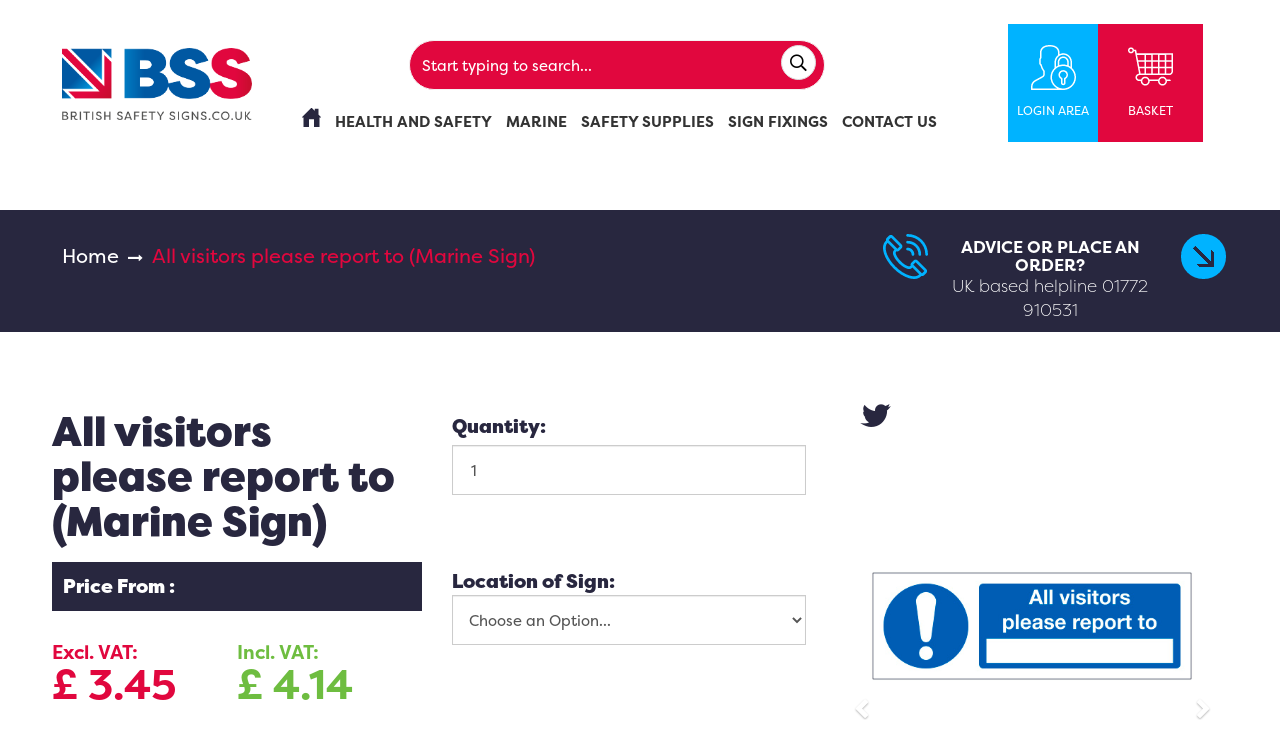

--- FILE ---
content_type: text/html; charset=utf-8
request_url: https://britishsafetysigns.co.uk/shop/product/all-visitors-please-report-to-marine-sign-633
body_size: 68800
content:

        
    <!DOCTYPE html>
        <html lang="en-GB" data-oe-company-name="British Safety Signs" data-website-id="1">
            <head>
                <meta charset="utf-8"/>
                <meta http-equiv="X-UA-Compatible" content="IE=edge,chrome=1"/>
                <meta name="viewport" content="width=device-width, initial-scale=1, user-scalable=no"/>

                <title>All visitors please report to (Marine Sign) | British Safety Signs</title>
                <link type="image/x-icon" rel="shortcut icon" href="/web/image/website/1/favicon/"/>

                <script type="text/javascript">
                    var odoo = {
                        csrf_token: "75b45bfb90c40039eac787ed7a3d96eebf350012o",
                    };
                </script>

                
            <meta name="generator" content="Odoo"/>

            <script src="https://www.googletagmanager.com/gtag/js?id=UA-149050314-1"></script>
            <script>
                window.dataLayer = window.dataLayer || [];
                function gtag(){dataLayer.push(arguments);}
                gtag('js', new Date());
                gtag('config', 'UA-149050314-1');
            </script>
            <script>
                (function(w,d,s,l,i){w[l]=w[l]||[];w[l].push({'gtm.start':
                new Date().getTime(),event:'gtm.js'});var f=d.getElementsByTagName(s)[0],
                j=d.createElement(s),dl=l!='dataLayer'?'&l='+l:'';j.async=true;j.src=
                'https://www.googletagmanager.com/gtm.js?id='+i+dl;f.parentNode.insertBefore(j,f);
                })(window,document,'script','dataLayer','GTM-T69P67Z');
            </script>
            <script>
                ;(function(a,t,o,m,s){a[m]=a[m]||[];a[m].push({t:new Date().getTime(),event:'snippetRun'});var
                f=t.getElementsByTagName(o)[0],e=t.createElement(o),d=m!=='paypalDDL'?'&m='
                +m:'';e.async=!0;e.src='https://www.paypal.com/tagmanager/pptm.js?id='+s+d;f.parentNode.insertBefore(e,f);})(window,document,'script','paypalDDL','b117ba22-d320-4aa3-afb4-0a026bcf46d7');
            </script>
        
            
            <meta name="description" content="Marine ISPS Code Signs - Manufactured in the UK by British Safety Signs. Free delivery on orders over £25. Trade accounts welcome &amp; save upto 50% off RRP."/>
            <meta name="keywords" content="all visitors please report to, marine isps code signs, isps code signs, marine sign, impa 33 5855, 33 5855, impa, marine mandatory sign, mandatory sign"/>

            <meta property="og:title" content="All visitors please report to (Marine Sign)"/>
            <meta property="og:site_name" content="British Safety Signs"/>
            <meta property="og:type" content="website"/>
        <script type="application/ld+json">
                {
                    "@context": "http://schema.org",
                    "@type": "Organization",
                    "name": "British Safety Signs",
                    "url": "https://www.britishsafetysigns.co.uk/",
                    "address": "",
                    "sameAs": [
                        "https://www.facebook.com/britishsafetysigns/",
                        "https://twitter.com/british_safety",
                        "https://www.instagram.com/britishsafetysigns/"
                    ]
                }
            </script>
        

            
            
                
                    <link rel="alternate" hreflang="en" href="http://britishsafetysigns.co.uk/shop/product/all-visitors-please-report-to-marine-sign-633"/>
                
            

            <script type="text/javascript">
                odoo.session_info = {
                    is_superuser: false,
                    is_frontend: true,
                };
            </script>

            
            <link href="/web/content/539906-ca93857/web.assets_common.0.css" rel="stylesheet"/>
            
            <link href="/web/content/550402-c99e678/web.assets_frontend.0.css" rel="stylesheet"/>
            <link href="/web/content/550403-c99e678/web.assets_frontend.1.css" rel="stylesheet"/>
            <link href="/web/content/550404-c99e678/web.assets_frontend.2.css" rel="stylesheet"/>
            <link rel="stylesheet" href="https://use.typekit.net/qaq1vde.css">
        	         
             
            <link rel="stylesheet" href="https://pro.fontawesome.com/releases/v5.4.1/css/all.css" integrity="sha384-POYwD7xcktv3gUeZO5s/9nUbRJG/WOmV6jfEGikMJu77LGYO8Rfs2X7URG822aum" crossorigin="anonymous">
        	
            
            
            

            
            <script  type="text/javascript" src="/web/content/539907-ca93857/web.assets_common.js"></script>
            
            <script  type="text/javascript" src="/web/content/550406-c99e678/web.assets_frontend.js"></script>
            <link rel="stylesheet" href="https://use.typekit.net/qaq1vde.css">
        	         
             
            <link rel="stylesheet" href="https://pro.fontawesome.com/releases/v5.4.1/css/all.css" integrity="sha384-POYwD7xcktv3gUeZO5s/9nUbRJG/WOmV6jfEGikMJu77LGYO8Rfs2X7URG822aum" crossorigin="anonymous">
        	
            
            
            
        
                <noscript id="o_animate-no-js_fallback">
                    <style type="text/css">
                        .o_animate{
                        /* If no js - force elements rendering */
                        visibility:visible;

                        /* If browser support css animations support - reset animation */
                        -webkit-animation-name: none-dummy;
                        animation-name: none-dummy;
                        }
                    </style>
                </noscript>
            
                    <meta property="og:type" content="website"/>
                    <meta property="og:url" content="http://britishsafetysigns.co.uk/shop/product/all-visitors-please-report-to-marine-sign-633"/>
                    <meta property="og:image" content="http://britishsafetysigns.co.uk/web/image/product.template/633/image"/>
                    <meta property="og:description"/>
                    <meta name="twitter:card" content="summary_large_image"/>
                    <meta name="twitter:site" content="@British Safety Signs"/>
                    <meta name="twitter:title" content="All visitors please report to (Marine Sign)"/>
                    <meta name="twitter:description"/>
                    <meta name="twitter:image" content="http://britishsafetysigns.co.uk/web/image/product.template/633/image"/>
                
            </head>
            <body>
                
        
        
        
            
            
                
            
        
        
        
        
            
        

        
        <noscript>
                <iframe src="https://www.googletagmanager.com/ns.html?id=GTM-T69P67Z" height="0" width="0" style="display:none;visibility:hidden"></iframe>
            </noscript>
        <div id="wrapwrap" class="">
            <header>
                <div class="navbar navbar-default navbar-static-top navbar-fixed-top
                yamm
            ">
                    <div class="container">
                        <div class="col-lg-2 col-md-3 col-sm-12 col-xs-12 mt32 mb16
            " id="navbar-header">
                            <button type="button" class="navbar-toggle" data-toggle="collapse" data-target=".navbar-top-collapse">
                                <span class="sr-only">Toggle navigation</span>
                                <span class="icon-bar"></span>
                                <span class="icon-bar"></span>
                                <span class="icon-bar"></span>
                            </button>
                            <a class="btn btn-link hidden-lg hidden-md mobile_header_icon basket_popover">
                <img src="/customer_smart_it/static/src/img/shopping-cart_red.svg" class="img img-responsive" style="width: 24px;" alt="My Basket"/>
            </a>

            <a class="dropdown-toggle btn btn-link hidden-lg hidden-md mobile_header_icon" data-toggle="dropdown">
                <img src="/customer_smart_it/static/src/img/user_red.svg" class="img img-responsive" style="width: 24px;" alt="My Account"/>
            </a>
            <ul class="dropdown-menu pull-right mobile_account hidden-lg hidden-md" role="menu" id="my_account">
                
        <li>
            <a href="/my/home">My Account</a>
        </li>
       
        
        
        <li>
            <a href="/web/login">
                Log in
            </a>
        </li>
        <li>
                <a href="/web/signup" class="show-login-link" id="show-register-link">Register
                </a>
            </li>
        
    
            </ul>

            <a class="btn btn-link hidden-lg hidden-md mobile_search mobile_header_icon">
                <span class="icon icon_search"></span>
            </a>
            <div class="search-collapse hidden-lg hidden-md hide">
                <div class="input-group">
                    <input type="hidden" name="search_param" value="all" id="search_param"/>
                    
                    
                        <form action="/shop" method="get">

                            
                            <div class="input-group" style="width: 100%;">
                                <div class="oe_search">
                                    <input type="text" name="search" class="search-query form-control oe_search_box_modify_mobile" placeholder="Start typing to search..." value=""/>
                                    <span id="myUL_mobile">
                                    </span>
                                </div>
                                <span class="input-group-btn">
                                    <button type="submit" class="btn btn-default oe_search_button">
                                        <i class="far fa-search text-black"></i>
                                    </button>
                                </span>
                            </div>
                        </form>
                    
                </div>

            </div>

            <a href="/" class="navbar-brand logo mt8">
                <img src="/customer_smart_it/static/src/img/logo_new.png" class="img img-responsive large" alt="Logo of British Safety Signs" title="British Safety Signs"/>
                <img src="/customer_smart_it/static/src/img/logo_new.png" class="img img-responsive small" alt="Logo of British Safety Signs" title="British Safety Signs"/>
            </a>

        </div>
                        <div class="col-lg-10 col-md-9 hidden-xs hidden-sm mt24 mb8 search_box">
                <div class="col-lg-9 col-md-7 mt16 pad0">
                    
        <div class="input-group">
            <input type="hidden" name="search_param" value="all" id="search_param"/>
            
            
                <form action="/shop" method="get">

                    
                    <div class="input-group" style="width: 90%;">
                        <div class="oe_search">
                            <input type="text" name="search" class="search-query form-control oe_search_box_modify" placeholder="Start typing to search..." autocomplete="off" value=""/>
                            <span id="myUL">
                            </span>
                        </div>
                        <span class="input-group-btn">
                            <button type="submit" class="btn btn-default oe_search_button">
                                <i class="far fa-search text-black"></i>
                            </button>
                        </span>
                    </div>
                </form>
            
        </div>
    
                    <div class="collapse navbar-collapse navbar-top-collapse mt16 top_mobile_menu">
                        <ul class="nav navbar-nav navbar-smart-it text-center" id="top_menu_smart_it">
                            
                                
        
        
            <li>
                <a href="/">
                    <span>Home</span>
                </a>
            </li>
            
        
    
                            
                                
        
            
            <li class="dropdown yamm-mw">
                <a class="dropdown-toggle" href="#">
                    <span>Health And Safety</span>
                    <span class="caret"></span>
                </a>
                
                    <ul class="dropdown-menu" role="menu">
                        <div class="yamm-content"><section class="catg_mega_menu_col_3" id="catg_mega_menu" data-template_id="customer_smart_it.catg_mega_menu_col_3_item"><div class="col-md-4 hidden-xs hidden-sm sub_catg_main">
            <ul class="nav">
                
                    <li>
                        <a data-toggle="tab" class="mega_menu_category" href="#catg_73" data-menu_link="/shop/category/health-safety-catering-73">
                            Catering
                        </a>
                    </li>
                
                    <li>
                        <a data-toggle="tab" class="mega_menu_category" href="#catg_84" data-menu_link="/shop/category/health-safety-construction-84">
                            Construction
                        </a>
                    </li>
                
                    <li>
                        <a data-toggle="tab" class="mega_menu_category" href="#catg_288" data-menu_link="/shop/category/health-safety-coronavirus-covid-19-signs-288">
                            Coronavirus/Covid-19 Signs
                        </a>
                    </li>
                
                    <li>
                        <a data-toggle="tab" class="mega_menu_category" href="#catg_94" data-menu_link="/shop/category/health-safety-emergency-94">
                            Emergency
                        </a>
                    </li>
                
                    <li>
                        <a data-toggle="tab" class="mega_menu_category" href="#catg_104" data-menu_link="/shop/category/health-safety-fire-safety-104">
                            Fire Safety
                        </a>
                    </li>
                
                    <li>
                        <a data-toggle="tab" class="mega_menu_category" href="#catg_115" data-menu_link="/shop/category/health-safety-first-aid-115">
                            First Aid
                        </a>
                    </li>
                
                    <li>
                        <a data-toggle="tab" class="mega_menu_category" href="#catg_121" data-menu_link="/shop/category/health-safety-general-information-121">
                            General Information
                        </a>
                    </li>
                
                    <li>
                        <a data-toggle="tab" class="mega_menu_category" href="#catg_132" data-menu_link="/shop/category/health-safety-hazard-warning-132">
                            Hazard &amp; Warning
                        </a>
                    </li>
                
                    <li>
                        <a data-toggle="tab" class="mega_menu_category" href="#catg_155" data-menu_link="/shop/category/health-safety-mandatory-155">
                            Mandatory
                        </a>
                    </li>
                
                    <li>
                        <a data-toggle="tab" class="mega_menu_category" href="#catg_172" data-menu_link="/shop/category/health-safety-multi-message-172">
                            Multi-Message
                        </a>
                    </li>
                
                    <li>
                        <a data-toggle="tab" class="mega_menu_category" href="#catg_224" data-menu_link="/shop/category/health-safety-no-smoking-224">
                            No Smoking
                        </a>
                    </li>
                
                    <li>
                        <a data-toggle="tab" class="mega_menu_category" href="#catg_184" data-menu_link="/shop/category/health-safety-ppe-184">
                            PPE
                        </a>
                    </li>
                
                    <li>
                        <a data-toggle="tab" class="mega_menu_category" href="#catg_193" data-menu_link="/shop/category/health-safety-prohibition-193">
                            Prohibition
                        </a>
                    </li>
                
                    <li>
                        <a data-toggle="tab" class="mega_menu_category" href="#catg_204" data-menu_link="/shop/category/health-safety-recycling-waste-204">
                            Recycling &amp; Waste
                        </a>
                    </li>
                
                    <li>
                        <a data-toggle="tab" class="mega_menu_category" href="#catg_207" data-menu_link="/shop/category/health-safety-road-traffic-vehicle-207">
                            Road Traffic &amp; Vehicle
                        </a>
                    </li>
                
                    <li>
                        <a data-toggle="tab" class="mega_menu_category" href="#catg_214" data-menu_link="/shop/category/health-safety-security-access-214">
                            Security &amp; Access
                        </a>
                    </li>
                
                    <li>
                        <a data-toggle="tab" class="mega_menu_category" href="#catg_273" data-menu_link="/shop/category/health-safety-site-safe-branded-signs-273">
                            Site Safe Branded Signs
                        </a>
                    </li>
                
                    <li>
                        <a data-toggle="tab" class="mega_menu_category" href="#catg_229" data-menu_link="/shop/category/health-safety-warehousing-machinery-229">
                            Warehousing &amp; Machinery
                        </a>
                    </li>
                
                    <li>
                        <a data-toggle="tab" class="mega_menu_category" href="#catg_68" data-menu_link="/shop/category/health-safety-water-safety-68">
                            Water Safety
                        </a>
                    </li>
                
            </ul>
        </div>
        <div class="col-md-4 hidden-sm hidden-xs sub_catg_child">
            <div class="tab-content">
                
                    <div class="tab-pane fade" id="catg_73">
                        <p class="catg_name mb0">
                            <a href="/shop/category/health-safety-catering-73">
                                Catering
                            </a>
                        </p>
                        
                            <div class="col-md-12" style="border-bottom: 1px solid #d0d0d0;">
                                <a class="mega_menu_category_child" href="/shop/category/health-safety-catering-equipment-signs-74">
                                    Equipment Signs
                                </a>
                            </div>
                        
                            <div class="col-md-12" style="border-bottom: 1px solid #d0d0d0;">
                                <a class="mega_menu_category_child" href="/shop/category/health-safety-catering-food-hygiene-signs-75">
                                    Food Hygiene Signs
                                </a>
                            </div>
                        
                            <div class="col-md-12" style="border-bottom: 1px solid #d0d0d0;">
                                <a class="mega_menu_category_child" href="/shop/category/health-safety-catering-food-preparation-area-signs-76">
                                    Food Preparation Area Signs
                                </a>
                            </div>
                        
                            <div class="col-md-12" style="border-bottom: 1px solid #d0d0d0;">
                                <a class="mega_menu_category_child" href="/shop/category/health-safety-catering-food-storage-signs-77">
                                    Food Storage Signs
                                </a>
                            </div>
                        
                            <div class="col-md-12" style="border-bottom: 1px solid #d0d0d0;">
                                <a class="mega_menu_category_child" href="/shop/category/health-safety-catering-hazard-warning-signs-78">
                                    Hazard &amp; Warning Signs
                                </a>
                            </div>
                        
                            <div class="col-md-12" style="border-bottom: 1px solid #d0d0d0;">
                                <a class="mega_menu_category_child" href="/shop/category/health-safety-catering-mandatory-signs-80">
                                    Mandatory Signs
                                </a>
                            </div>
                        
                            <div class="col-md-12" style="border-bottom: 1px solid #d0d0d0;">
                                <a class="mega_menu_category_child" href="/shop/category/health-safety-catering-prohibition-signs-81">
                                    Prohibition Signs
                                </a>
                            </div>
                        
                            <div class="col-md-12" style="border-bottom: 1px solid #d0d0d0;">
                                <a class="mega_menu_category_child" href="/shop/category/health-safety-catering-protective-clothing-signs-82">
                                    Protective Clothing Signs
                                </a>
                            </div>
                        
                            <div class="col-md-12" style="border-bottom: 1px solid #d0d0d0;">
                                <a class="mega_menu_category_child" href="/shop/category/health-safety-catering-recycling-waste-signs-83">
                                    Recycling &amp; Waste Signs
                                </a>
                            </div>
                        
                    </div>
                
                    <div class="tab-pane fade" id="catg_84">
                        <p class="catg_name mb0">
                            <a href="/shop/category/health-safety-construction-84">
                                Construction
                            </a>
                        </p>
                        
                            <div class="col-md-12" style="border-bottom: 1px solid #d0d0d0;">
                                <a class="mega_menu_category_child" href="/shop/category/health-safety-construction-general-information-signs-85">
                                    General Information Signs
                                </a>
                            </div>
                        
                            <div class="col-md-12" style="border-bottom: 1px solid #d0d0d0;">
                                <a class="mega_menu_category_child" href="/shop/category/health-safety-construction-hazard-warning-signs-86">
                                    Hazard &amp; Warning Signs
                                </a>
                            </div>
                        
                            <div class="col-md-12" style="border-bottom: 1px solid #d0d0d0;">
                                <a class="mega_menu_category_child" href="/shop/category/health-safety-construction-mandatory-signs-87">
                                    Mandatory Signs
                                </a>
                            </div>
                        
                            <div class="col-md-12" style="border-bottom: 1px solid #d0d0d0;">
                                <a class="mega_menu_category_child" href="/shop/category/health-safety-construction-ppe-signs-88">
                                    PPE Signs
                                </a>
                            </div>
                        
                            <div class="col-md-12" style="border-bottom: 1px solid #d0d0d0;">
                                <a class="mega_menu_category_child" href="/shop/category/health-safety-construction-prohibition-signs-89">
                                    Prohibition Signs
                                </a>
                            </div>
                        
                            <div class="col-md-12" style="border-bottom: 1px solid #d0d0d0;">
                                <a class="mega_menu_category_child" href="/shop/category/health-safety-construction-security-access-signs-90">
                                    Security &amp; Access Signs
                                </a>
                            </div>
                        
                            <div class="col-md-12" style="border-bottom: 1px solid #d0d0d0;">
                                <a class="mega_menu_category_child" href="/shop/category/health-safety-construction-site-management-signs-91">
                                    Site Management Signs
                                </a>
                            </div>
                        
                            <div class="col-md-12" style="border-bottom: 1px solid #d0d0d0;">
                                <a class="mega_menu_category_child" href="/shop/category/health-safety-construction-site-safety-boards-92">
                                    Site Safety Boards
                                </a>
                            </div>
                        
                            <div class="col-md-12" style="border-bottom: 1px solid #d0d0d0;">
                                <a class="mega_menu_category_child" href="/shop/category/health-safety-construction-site-traffic-signs-93">
                                    Site Traffic Signs
                                </a>
                            </div>
                        
                    </div>
                
                    <div class="tab-pane fade" id="catg_288">
                        <p class="catg_name mb0">
                            <a href="/shop/category/health-safety-coronavirus-covid-19-signs-288">
                                Coronavirus/Covid-19 Signs
                            </a>
                        </p>
                        
                    </div>
                
                    <div class="tab-pane fade" id="catg_94">
                        <p class="catg_name mb0">
                            <a href="/shop/category/health-safety-emergency-94">
                                Emergency
                            </a>
                        </p>
                        
                            <div class="col-md-12" style="border-bottom: 1px solid #d0d0d0;">
                                <a class="mega_menu_category_child" href="/shop/category/health-safety-emergency-emergency-door-signs-95">
                                    Emergency Door Signs
                                </a>
                            </div>
                        
                            <div class="col-md-12" style="border-bottom: 1px solid #d0d0d0;">
                                <a class="mega_menu_category_child" href="/shop/category/health-safety-emergency-emergency-escape-signs-96">
                                    Emergency Escape Signs
                                </a>
                            </div>
                        
                            <div class="col-md-12" style="border-bottom: 1px solid #d0d0d0;">
                                <a class="mega_menu_category_child" href="/shop/category/health-safety-emergency-emergency-facility-signs-97">
                                    Emergency Facility Signs
                                </a>
                            </div>
                        
                            <div class="col-md-12" style="border-bottom: 1px solid #d0d0d0;">
                                <a class="mega_menu_category_child" href="/shop/category/health-safety-emergency-emergency-stop-signs-98">
                                    Emergency Stop Signs
                                </a>
                            </div>
                        
                            <div class="col-md-12" style="border-bottom: 1px solid #d0d0d0;">
                                <a class="mega_menu_category_child" href="/shop/category/health-safety-emergency-fire-action-signs-99">
                                    Fire Action Signs
                                </a>
                            </div>
                        
                            <div class="col-md-12" style="border-bottom: 1px solid #d0d0d0;">
                                <a class="mega_menu_category_child" href="/shop/category/health-safety-emergency-fire-assembly-point-signs-100">
                                    Fire Assembly Point Signs
                                </a>
                            </div>
                        
                            <div class="col-md-12" style="border-bottom: 1px solid #d0d0d0;">
                                <a class="mega_menu_category_child" href="/shop/category/health-safety-emergency-fire-equipment-signs-101">
                                    Fire Equipment Signs
                                </a>
                            </div>
                        
                            <div class="col-md-12" style="border-bottom: 1px solid #d0d0d0;">
                                <a class="mega_menu_category_child" href="/shop/category/health-safety-emergency-fire-exit-signs-102">
                                    Fire Exit Signs
                                </a>
                            </div>
                        
                            <div class="col-md-12" style="border-bottom: 1px solid #d0d0d0;">
                                <a class="mega_menu_category_child" href="/shop/category/health-safety-emergency-first-aid-signs-103">
                                    First Aid Signs
                                </a>
                            </div>
                        
                    </div>
                
                    <div class="tab-pane fade" id="catg_104">
                        <p class="catg_name mb0">
                            <a href="/shop/category/health-safety-fire-safety-104">
                                Fire Safety
                            </a>
                        </p>
                        
                            <div class="col-md-12" style="border-bottom: 1px solid #d0d0d0;">
                                <a class="mega_menu_category_child" href="/shop/category/health-safety-fire-safety-emergency-escape-signs-106">
                                    Emergency Escape Signs
                                </a>
                            </div>
                        
                            <div class="col-md-12" style="border-bottom: 1px solid #d0d0d0;">
                                <a class="mega_menu_category_child" href="/shop/category/health-safety-fire-safety-fire-action-signs-107">
                                    Fire Action Signs
                                </a>
                            </div>
                        
                            <div class="col-md-12" style="border-bottom: 1px solid #d0d0d0;">
                                <a class="mega_menu_category_child" href="/shop/category/health-safety-fire-safety-fire-assembly-point-signs-108">
                                    Fire Assembly Point Signs
                                </a>
                            </div>
                        
                            <div class="col-md-12" style="border-bottom: 1px solid #d0d0d0;">
                                <a class="mega_menu_category_child" href="/shop/category/health-safety-fire-safety-fire-door-signs-109">
                                    Fire Door Signs
                                </a>
                            </div>
                        
                            <div class="col-md-12" style="border-bottom: 1px solid #d0d0d0;">
                                <a class="mega_menu_category_child" href="/shop/category/health-safety-fire-safety-fire-equipment-signs-110">
                                    Fire Equipment Signs
                                </a>
                            </div>
                        
                            <div class="col-md-12" style="border-bottom: 1px solid #d0d0d0;">
                                <a class="mega_menu_category_child" href="/shop/category/health-safety-fire-safety-fire-exit-signs-111">
                                    Fire Exit Signs
                                </a>
                            </div>
                        
                            <div class="col-md-12" style="border-bottom: 1px solid #d0d0d0;">
                                <a class="mega_menu_category_child" href="/shop/category/health-safety-fire-safety-fire-extinguisher-id-signs-112">
                                    Fire Extinguisher Id Signs
                                </a>
                            </div>
                        
                            <div class="col-md-12" style="border-bottom: 1px solid #d0d0d0;">
                                <a class="mega_menu_category_child" href="/shop/category/health-safety-fire-safety-fire-warden-marshal-signs-285">
                                    Fire Warden &amp; Marshal signs
                                </a>
                            </div>
                        
                            <div class="col-md-12" style="border-bottom: 1px solid #d0d0d0;">
                                <a class="mega_menu_category_child" href="/shop/category/health-safety-fire-safety-floor-level-wayfinding-signs-359">
                                    Floor Level Wayfinding Signs
                                </a>
                            </div>
                        
                            <div class="col-md-12" style="border-bottom: 1px solid #d0d0d0;">
                                <a class="mega_menu_category_child" href="/shop/category/health-safety-fire-safety-lift-safety-signs-287">
                                    Lift Safety Signs
                                </a>
                            </div>
                        
                            <div class="col-md-12" style="border-bottom: 1px solid #d0d0d0;">
                                <a class="mega_menu_category_child" href="/shop/category/health-safety-fire-safety-nhs-fire-exit-signs-254">
                                    NHS Fire Exit Signs
                                </a>
                            </div>
                        
                            <div class="col-md-12" style="border-bottom: 1px solid #d0d0d0;">
                                <a class="mega_menu_category_child" href="/shop/category/health-safety-fire-safety-prohibition-signs-113">
                                    Prohibition Signs
                                </a>
                            </div>
                        
                            <div class="col-md-12" style="border-bottom: 1px solid #d0d0d0;">
                                <a class="mega_menu_category_child" href="/shop/category/health-safety-fire-safety-refuge-point-signs-105">
                                    Refuge Point Signs
                                </a>
                            </div>
                        
                            <div class="col-md-12" style="border-bottom: 1px solid #d0d0d0;">
                                <a class="mega_menu_category_child" href="/shop/category/health-safety-fire-safety-warning-signs-114">
                                    Warning Signs
                                </a>
                            </div>
                        
                    </div>
                
                    <div class="tab-pane fade" id="catg_115">
                        <p class="catg_name mb0">
                            <a href="/shop/category/health-safety-first-aid-115">
                                First Aid
                            </a>
                        </p>
                        
                            <div class="col-md-12" style="border-bottom: 1px solid #d0d0d0;">
                                <a class="mega_menu_category_child" href="/shop/category/health-safety-first-aid-drinking-water-signs-116">
                                    Drinking Water Signs
                                </a>
                            </div>
                        
                            <div class="col-md-12" style="border-bottom: 1px solid #d0d0d0;">
                                <a class="mega_menu_category_child" href="/shop/category/health-safety-first-aid-emergency-facility-signs-117">
                                    Emergency Facility Signs
                                </a>
                            </div>
                        
                            <div class="col-md-12" style="border-bottom: 1px solid #d0d0d0;">
                                <a class="mega_menu_category_child" href="/shop/category/health-safety-first-aid-first-aider-signs-119">
                                    First Aider Signs
                                </a>
                            </div>
                        
                            <div class="col-md-12" style="border-bottom: 1px solid #d0d0d0;">
                                <a class="mega_menu_category_child" href="/shop/category/health-safety-first-aid-first-aid-signs-118">
                                    First Aid Signs
                                </a>
                            </div>
                        
                            <div class="col-md-12" style="border-bottom: 1px solid #d0d0d0;">
                                <a class="mega_menu_category_child" href="/shop/category/health-safety-first-aid-mandatory-signs-120">
                                    Mandatory Signs
                                </a>
                            </div>
                        
                    </div>
                
                    <div class="tab-pane fade" id="catg_121">
                        <p class="catg_name mb0">
                            <a href="/shop/category/health-safety-general-information-121">
                                General Information
                            </a>
                        </p>
                        
                            <div class="col-md-12" style="border-bottom: 1px solid #d0d0d0;">
                                <a class="mega_menu_category_child" href="/shop/category/health-safety-general-information-construction-site-signs-122">
                                    Construction Site Signs
                                </a>
                            </div>
                        
                            <div class="col-md-12" style="border-bottom: 1px solid #d0d0d0;">
                                <a class="mega_menu_category_child" href="/shop/category/health-safety-general-information-door-signs-123">
                                    Door Signs
                                </a>
                            </div>
                        
                            <div class="col-md-12" style="border-bottom: 1px solid #d0d0d0;">
                                <a class="mega_menu_category_child" href="/shop/category/health-safety-general-information-hygiene-signs-124">
                                    Hygiene Signs
                                </a>
                            </div>
                        
                            <div class="col-md-12" style="border-bottom: 1px solid #d0d0d0;">
                                <a class="mega_menu_category_child" href="/shop/category/health-safety-general-information-mandatory-signs-125">
                                    Mandatory Signs
                                </a>
                            </div>
                        
                            <div class="col-md-12" style="border-bottom: 1px solid #d0d0d0;">
                                <a class="mega_menu_category_child" href="/shop/category/health-safety-general-information-miscellaneous-signs-126">
                                    Miscellaneous Signs
                                </a>
                            </div>
                        
                            <div class="col-md-12" style="border-bottom: 1px solid #d0d0d0;">
                                <a class="mega_menu_category_child" href="/shop/category/health-safety-general-information-mobile-phone-signs-127">
                                    Mobile Phone Signs
                                </a>
                            </div>
                        
                            <div class="col-md-12" style="border-bottom: 1px solid #d0d0d0;">
                                <a class="mega_menu_category_child" href="/shop/category/health-safety-general-information-office-signs-128">
                                    Office Signs
                                </a>
                            </div>
                        
                            <div class="col-md-12" style="border-bottom: 1px solid #d0d0d0;">
                                <a class="mega_menu_category_child" href="/shop/category/health-safety-general-information-road-traffic-vehicle-signs-259">
                                    Road Traffic &amp; Vehicle Signs
                                </a>
                            </div>
                        
                            <div class="col-md-12" style="border-bottom: 1px solid #d0d0d0;">
                                <a class="mega_menu_category_child" href="/shop/category/health-safety-general-information-security-access-signs-129">
                                    Security &amp; Access Signs
                                </a>
                            </div>
                        
                            <div class="col-md-12" style="border-bottom: 1px solid #d0d0d0;">
                                <a class="mega_menu_category_child" href="/shop/category/health-safety-general-information-toilet-signs-130">
                                    Toilet Signs
                                </a>
                            </div>
                        
                    </div>
                
                    <div class="tab-pane fade" id="catg_132">
                        <p class="catg_name mb0">
                            <a href="/shop/category/health-safety-hazard-warning-132">
                                Hazard &amp; Warning
                            </a>
                        </p>
                        
                            <div class="col-md-12" style="border-bottom: 1px solid #d0d0d0;">
                                <a class="mega_menu_category_child" href="/shop/category/health-safety-hazard-warning-asbestos-warning-signs-134">
                                    Asbestos Warning Signs
                                </a>
                            </div>
                        
                            <div class="col-md-12" style="border-bottom: 1px solid #d0d0d0;">
                                <a class="mega_menu_category_child" href="/shop/category/health-safety-hazard-warning-biohazard-radioactive-signs-135">
                                    Biohazard &amp; Radioactive Signs
                                </a>
                            </div>
                        
                            <div class="col-md-12" style="border-bottom: 1px solid #d0d0d0;">
                                <a class="mega_menu_category_child" href="/shop/category/health-safety-hazard-warning-caution-signs-136">
                                    Caution Signs
                                </a>
                            </div>
                        
                            <div class="col-md-12" style="border-bottom: 1px solid #d0d0d0;">
                                <a class="mega_menu_category_child" href="/shop/category/health-safety-hazard-warning-construction-site-signs-137">
                                    Construction Site Signs
                                </a>
                            </div>
                        
                            <div class="col-md-12" style="border-bottom: 1px solid #d0d0d0;">
                                <a class="mega_menu_category_child" href="/shop/category/health-safety-hazard-warning-danger-signs-138">
                                    Danger Signs
                                </a>
                            </div>
                        
                            <div class="col-md-12" style="border-bottom: 1px solid #d0d0d0;">
                                <a class="mega_menu_category_child" href="/shop/category/health-safety-hazard-warning-electrical-signs-139">
                                    Electrical Signs
                                </a>
                            </div>
                        
                            <div class="col-md-12" style="border-bottom: 1px solid #d0d0d0;">
                                <a class="mega_menu_category_child" href="/shop/category/health-safety-hazard-warning-flammable-signs-140">
                                    Flammable Signs
                                </a>
                            </div>
                        
                            <div class="col-md-12" style="border-bottom: 1px solid #d0d0d0;">
                                <a class="mega_menu_category_child" href="/shop/category/health-safety-hazard-warning-gas-explosive-signs-141">
                                    Gas &amp; Explosive Signs
                                </a>
                            </div>
                        
                            <div class="col-md-12" style="border-bottom: 1px solid #d0d0d0;">
                                <a class="mega_menu_category_child" href="/shop/category/health-safety-hazard-warning-harmful-substances-chemical-signs-142">
                                    Harmful Substances &amp; Chemical Signs
                                </a>
                            </div>
                        
                            <div class="col-md-12" style="border-bottom: 1px solid #d0d0d0;">
                                <a class="mega_menu_category_child" href="/shop/category/health-safety-hazard-warning-hazard-labels-tags-143">
                                    Hazard Labels &amp; Tags
                                </a>
                            </div>
                        
                            <div class="col-md-12" style="border-bottom: 1px solid #d0d0d0;">
                                <a class="mega_menu_category_child" href="/shop/category/health-safety-hazard-warning-hazardous-area-signs-144">
                                    Hazardous Area Signs
                                </a>
                            </div>
                        
                            <div class="col-md-12" style="border-bottom: 1px solid #d0d0d0;">
                                <a class="mega_menu_category_child" href="/shop/category/health-safety-hazard-warning-hazard-warning-symbol-signs-153">
                                    Hazard Warning Symbol Signs
                                </a>
                            </div>
                        
                            <div class="col-md-12" style="border-bottom: 1px solid #d0d0d0;">
                                <a class="mega_menu_category_child" href="/shop/category/health-safety-hazard-warning-lift-hazard-signs-145">
                                    Lift Hazard Signs
                                </a>
                            </div>
                        
                            <div class="col-md-12" style="border-bottom: 1px solid #d0d0d0;">
                                <a class="mega_menu_category_child" href="/shop/category/health-safety-hazard-warning-overhead-hazard-signs-146">
                                    Overhead Hazard Signs
                                </a>
                            </div>
                        
                            <div class="col-md-12" style="border-bottom: 1px solid #d0d0d0;">
                                <a class="mega_menu_category_child" href="/shop/category/health-safety-hazard-warning-road-traffic-vehicle-signs-147">
                                    Road Traffic &amp; Vehicle Signs
                                </a>
                            </div>
                        
                            <div class="col-md-12" style="border-bottom: 1px solid #d0d0d0;">
                                <a class="mega_menu_category_child" href="/shop/category/health-safety-hazard-warning-security-access-signs-148">
                                    Security &amp; Access Signs
                                </a>
                            </div>
                        
                            <div class="col-md-12" style="border-bottom: 1px solid #d0d0d0;">
                                <a class="mega_menu_category_child" href="/shop/category/health-safety-hazard-warning-slip-trip-hazard-signs-149">
                                    Slip &amp; Trip Hazard Signs
                                </a>
                            </div>
                        
                            <div class="col-md-12" style="border-bottom: 1px solid #d0d0d0;">
                                <a class="mega_menu_category_child" href="/shop/category/health-safety-hazard-warning-temperature-signs-150">
                                    Temperature Signs
                                </a>
                            </div>
                        
                            <div class="col-md-12" style="border-bottom: 1px solid #d0d0d0;">
                                <a class="mega_menu_category_child" href="/shop/category/health-safety-hazard-warning-warehousing-machinery-signs-151">
                                    Warehousing &amp; Machinery Signs
                                </a>
                            </div>
                        
                            <div class="col-md-12" style="border-bottom: 1px solid #d0d0d0;">
                                <a class="mega_menu_category_child" href="/shop/category/health-safety-hazard-warning-warning-signs-152">
                                    Warning Signs
                                </a>
                            </div>
                        
                    </div>
                
                    <div class="tab-pane fade" id="catg_155">
                        <p class="catg_name mb0">
                            <a href="/shop/category/health-safety-mandatory-155">
                                Mandatory
                            </a>
                        </p>
                        
                            <div class="col-md-12" style="border-bottom: 1px solid #d0d0d0;">
                                <a class="mega_menu_category_child" href="/shop/category/health-safety-mandatory-catering-signs-157">
                                    Catering Signs
                                </a>
                            </div>
                        
                            <div class="col-md-12" style="border-bottom: 1px solid #d0d0d0;">
                                <a class="mega_menu_category_child" href="/shop/category/health-safety-mandatory-construction-site-signs-158">
                                    Construction Site Signs
                                </a>
                            </div>
                        
                            <div class="col-md-12" style="border-bottom: 1px solid #d0d0d0;">
                                <a class="mega_menu_category_child" href="/shop/category/health-safety-mandatory-fire-door-signs-159">
                                    Fire Door Signs
                                </a>
                            </div>
                        
                            <div class="col-md-12" style="border-bottom: 1px solid #d0d0d0;">
                                <a class="mega_menu_category_child" href="/shop/category/health-safety-mandatory-first-aid-signs-160">
                                    First Aid Signs
                                </a>
                            </div>
                        
                            <div class="col-md-12" style="border-bottom: 1px solid #d0d0d0;">
                                <a class="mega_menu_category_child" href="/shop/category/health-safety-mandatory-general-information-signs-161">
                                    General Information Signs
                                </a>
                            </div>
                        
                            <div class="col-md-12" style="border-bottom: 1px solid #d0d0d0;">
                                <a class="mega_menu_category_child" href="/shop/category/health-safety-mandatory-hygiene-signs-162">
                                    Hygiene Signs
                                </a>
                            </div>
                        
                            <div class="col-md-12" style="border-bottom: 1px solid #d0d0d0;">
                                <a class="mega_menu_category_child" href="/shop/category/health-safety-mandatory-keep-signs-163">
                                    Keep Signs
                                </a>
                            </div>
                        
                            <div class="col-md-12" style="border-bottom: 1px solid #d0d0d0;">
                                <a class="mega_menu_category_child" href="/shop/category/health-safety-mandatory-litter-signs-164">
                                    Litter Signs
                                </a>
                            </div>
                        
                            <div class="col-md-12" style="border-bottom: 1px solid #d0d0d0;">
                                <a class="mega_menu_category_child" href="/shop/category/health-safety-mandatory-other-mandatory-signs-165">
                                    Other Mandatory Signs
                                </a>
                            </div>
                        
                            <div class="col-md-12" style="border-bottom: 1px solid #d0d0d0;">
                                <a class="mega_menu_category_child" href="/shop/category/health-safety-mandatory-permit-to-work-signs-166">
                                    Permit To Work Signs
                                </a>
                            </div>
                        
                            <div class="col-md-12" style="border-bottom: 1px solid #d0d0d0;">
                                <a class="mega_menu_category_child" href="/shop/category/health-safety-mandatory-ppe-signs-167">
                                    PPE Signs
                                </a>
                            </div>
                        
                            <div class="col-md-12" style="border-bottom: 1px solid #d0d0d0;">
                                <a class="mega_menu_category_child" href="/shop/category/health-safety-mandatory-road-traffic-vehicle-signs-168">
                                    Road Traffic &amp; Vehicle Signs
                                </a>
                            </div>
                        
                            <div class="col-md-12" style="border-bottom: 1px solid #d0d0d0;">
                                <a class="mega_menu_category_child" href="/shop/category/health-safety-mandatory-security-access-signs-169">
                                    Security &amp; Access Signs
                                </a>
                            </div>
                        
                            <div class="col-md-12" style="border-bottom: 1px solid #d0d0d0;">
                                <a class="mega_menu_category_child" href="/shop/category/health-safety-mandatory-warehousing-machinery-signs-170">
                                    Warehousing &amp; Machinery Signs
                                </a>
                            </div>
                        
                            <div class="col-md-12" style="border-bottom: 1px solid #d0d0d0;">
                                <a class="mega_menu_category_child" href="/shop/category/health-safety-mandatory-water-safety-signs-171">
                                    Water Safety Signs
                                </a>
                            </div>
                        
                    </div>
                
                    <div class="tab-pane fade" id="catg_172">
                        <p class="catg_name mb0">
                            <a href="/shop/category/health-safety-multi-message-172">
                                Multi-Message
                            </a>
                        </p>
                        
                            <div class="col-md-12" style="border-bottom: 1px solid #d0d0d0;">
                                <a class="mega_menu_category_child" href="/shop/category/health-safety-multi-message-catering-signs-173">
                                    Catering Signs
                                </a>
                            </div>
                        
                            <div class="col-md-12" style="border-bottom: 1px solid #d0d0d0;">
                                <a class="mega_menu_category_child" href="/shop/category/health-safety-multi-message-construction-site-signs-174">
                                    Construction Site Signs
                                </a>
                            </div>
                        
                            <div class="col-md-12" style="border-bottom: 1px solid #d0d0d0;">
                                <a class="mega_menu_category_child" href="/shop/category/health-safety-multi-message-emergency-signs-175">
                                    Emergency Signs
                                </a>
                            </div>
                        
                            <div class="col-md-12" style="border-bottom: 1px solid #d0d0d0;">
                                <a class="mega_menu_category_child" href="/shop/category/health-safety-multi-message-fire-safety-signs-176">
                                    Fire Safety Signs
                                </a>
                            </div>
                        
                            <div class="col-md-12" style="border-bottom: 1px solid #d0d0d0;">
                                <a class="mega_menu_category_child" href="/shop/category/health-safety-multi-message-hazard-warning-signs-177">
                                    Hazard &amp; Warning Signs
                                </a>
                            </div>
                        
                            <div class="col-md-12" style="border-bottom: 1px solid #d0d0d0;">
                                <a class="mega_menu_category_child" href="/shop/category/health-safety-multi-message-mandatory-signs-178">
                                    Mandatory Signs
                                </a>
                            </div>
                        
                            <div class="col-md-12" style="border-bottom: 1px solid #d0d0d0;">
                                <a class="mega_menu_category_child" href="/shop/category/health-safety-multi-message-ppe-signs-179">
                                    PPE Signs
                                </a>
                            </div>
                        
                            <div class="col-md-12" style="border-bottom: 1px solid #d0d0d0;">
                                <a class="mega_menu_category_child" href="/shop/category/health-safety-multi-message-prohibition-signs-180">
                                    Prohibition Signs
                                </a>
                            </div>
                        
                            <div class="col-md-12" style="border-bottom: 1px solid #d0d0d0;">
                                <a class="mega_menu_category_child" href="/shop/category/health-safety-multi-message-road-traffic-vehicle-signs-181">
                                    Road Traffic &amp; Vehicle Signs
                                </a>
                            </div>
                        
                            <div class="col-md-12" style="border-bottom: 1px solid #d0d0d0;">
                                <a class="mega_menu_category_child" href="/shop/category/health-safety-multi-message-security-access-signs-182">
                                    Security &amp; Access Signs
                                </a>
                            </div>
                        
                            <div class="col-md-12" style="border-bottom: 1px solid #d0d0d0;">
                                <a class="mega_menu_category_child" href="/shop/category/health-safety-multi-message-warehousing-machinery-signs-183">
                                    Warehousing &amp; Machinery Signs
                                </a>
                            </div>
                        
                    </div>
                
                    <div class="tab-pane fade" id="catg_224">
                        <p class="catg_name mb0">
                            <a href="/shop/category/health-safety-no-smoking-224">
                                No Smoking
                            </a>
                        </p>
                        
                            <div class="col-md-12" style="border-bottom: 1px solid #d0d0d0;">
                                <a class="mega_menu_category_child" href="/shop/category/health-safety-no-smoking-e-cigarettes-vaping-signs-286">
                                    E-Cigarettes &amp; Vaping Signs
                                </a>
                            </div>
                        
                            <div class="col-md-12" style="border-bottom: 1px solid #d0d0d0;">
                                <a class="mega_menu_category_child" href="/shop/category/health-safety-no-smoking-general-information-signs-225">
                                    General Information Signs
                                </a>
                            </div>
                        
                            <div class="col-md-12" style="border-bottom: 1px solid #d0d0d0;">
                                <a class="mega_menu_category_child" href="/shop/category/health-safety-no-smoking-multi-lingual-signs-226">
                                    Multi-Lingual Signs
                                </a>
                            </div>
                        
                            <div class="col-md-12" style="border-bottom: 1px solid #d0d0d0;">
                                <a class="mega_menu_category_child" href="/shop/category/health-safety-no-smoking-no-smoking-signs-227">
                                    No Smoking Signs
                                </a>
                            </div>
                        
                            <div class="col-md-12" style="border-bottom: 1px solid #d0d0d0;">
                                <a class="mega_menu_category_child" href="/shop/category/health-safety-no-smoking-smoking-area-signs-228">
                                    Smoking Area Signs
                                </a>
                            </div>
                        
                    </div>
                
                    <div class="tab-pane fade" id="catg_184">
                        <p class="catg_name mb0">
                            <a href="/shop/category/health-safety-ppe-184">
                                PPE
                            </a>
                        </p>
                        
                            <div class="col-md-12" style="border-bottom: 1px solid #d0d0d0;">
                                <a class="mega_menu_category_child" href="/shop/category/health-safety-ppe-ear-protection-signs-185">
                                    Ear Protection Signs
                                </a>
                            </div>
                        
                            <div class="col-md-12" style="border-bottom: 1px solid #d0d0d0;">
                                <a class="mega_menu_category_child" href="/shop/category/health-safety-ppe-eye-protection-signs-186">
                                    Eye Protection Signs
                                </a>
                            </div>
                        
                            <div class="col-md-12" style="border-bottom: 1px solid #d0d0d0;">
                                <a class="mega_menu_category_child" href="/shop/category/health-safety-ppe-face-protection-signs-187">
                                    Face Protection Signs
                                </a>
                            </div>
                        
                            <div class="col-md-12" style="border-bottom: 1px solid #d0d0d0;">
                                <a class="mega_menu_category_child" href="/shop/category/health-safety-ppe-foot-protection-signs-188">
                                    Foot Protection Signs
                                </a>
                            </div>
                        
                            <div class="col-md-12" style="border-bottom: 1px solid #d0d0d0;">
                                <a class="mega_menu_category_child" href="/shop/category/health-safety-ppe-general-ppe-signs-189">
                                    General PPE Signs
                                </a>
                            </div>
                        
                            <div class="col-md-12" style="border-bottom: 1px solid #d0d0d0;">
                                <a class="mega_menu_category_child" href="/shop/category/health-safety-ppe-hand-protection-signs-190">
                                    Hand Protection Signs
                                </a>
                            </div>
                        
                            <div class="col-md-12" style="border-bottom: 1px solid #d0d0d0;">
                                <a class="mega_menu_category_child" href="/shop/category/health-safety-ppe-head-protection-signs-191">
                                    Head Protection Signs
                                </a>
                            </div>
                        
                            <div class="col-md-12" style="border-bottom: 1px solid #d0d0d0;">
                                <a class="mega_menu_category_child" href="/shop/category/health-safety-ppe-respiratory-signs-192">
                                    Respiratory Signs
                                </a>
                            </div>
                        
                    </div>
                
                    <div class="tab-pane fade" id="catg_193">
                        <p class="catg_name mb0">
                            <a href="/shop/category/health-safety-prohibition-193">
                                Prohibition
                            </a>
                        </p>
                        
                            <div class="col-md-12" style="border-bottom: 1px solid #d0d0d0;">
                                <a class="mega_menu_category_child" href="/shop/category/health-safety-prohibition-catering-signs-194">
                                    Catering Signs
                                </a>
                            </div>
                        
                            <div class="col-md-12" style="border-bottom: 1px solid #d0d0d0;">
                                <a class="mega_menu_category_child" href="/shop/category/health-safety-prohibition-construction-site-signs-195">
                                    Construction Site Signs
                                </a>
                            </div>
                        
                            <div class="col-md-12" style="border-bottom: 1px solid #d0d0d0;">
                                <a class="mega_menu_category_child" href="/shop/category/health-safety-prohibition-do-not-signs-196">
                                    Do Not Signs
                                </a>
                            </div>
                        
                            <div class="col-md-12" style="border-bottom: 1px solid #d0d0d0;">
                                <a class="mega_menu_category_child" href="/shop/category/health-safety-prohibition-general-prohibition-signs-197">
                                    General Prohibition Signs
                                </a>
                            </div>
                        
                            <div class="col-md-12" style="border-bottom: 1px solid #d0d0d0;">
                                <a class="mega_menu_category_child" href="/shop/category/health-safety-prohibition-mobile-phone-signs-198">
                                    Mobile Phone Signs
                                </a>
                            </div>
                        
                            <div class="col-md-12" style="border-bottom: 1px solid #d0d0d0;">
                                <a class="mega_menu_category_child" href="/shop/category/health-safety-prohibition-no-signs-199">
                                    No Signs
                                </a>
                            </div>
                        
                            <div class="col-md-12" style="border-bottom: 1px solid #d0d0d0;">
                                <a class="mega_menu_category_child" href="/shop/category/health-safety-prohibition-no-smoking-signs-200">
                                    No Smoking Signs
                                </a>
                            </div>
                        
                            <div class="col-md-12" style="border-bottom: 1px solid #d0d0d0;">
                                <a class="mega_menu_category_child" href="/shop/category/health-safety-prohibition-road-traffic-vehicle-signs-201">
                                    Road Traffic &amp; Vehicle Signs
                                </a>
                            </div>
                        
                            <div class="col-md-12" style="border-bottom: 1px solid #d0d0d0;">
                                <a class="mega_menu_category_child" href="/shop/category/health-safety-prohibition-security-access-signs-202">
                                    Security &amp; Access Signs
                                </a>
                            </div>
                        
                            <div class="col-md-12" style="border-bottom: 1px solid #d0d0d0;">
                                <a class="mega_menu_category_child" href="/shop/category/health-safety-prohibition-warehousing-machinery-signs-203">
                                    Warehousing &amp; Machinery Signs
                                </a>
                            </div>
                        
                    </div>
                
                    <div class="tab-pane fade" id="catg_204">
                        <p class="catg_name mb0">
                            <a href="/shop/category/health-safety-recycling-waste-204">
                                Recycling &amp; Waste
                            </a>
                        </p>
                        
                            <div class="col-md-12" style="border-bottom: 1px solid #d0d0d0;">
                                <a class="mega_menu_category_child" href="/shop/category/health-safety-recycling-waste-hazardous-waste-signs-205">
                                    Hazardous Waste Signs
                                </a>
                            </div>
                        
                            <div class="col-md-12" style="border-bottom: 1px solid #d0d0d0;">
                                <a class="mega_menu_category_child" href="/shop/category/health-safety-recycling-waste-recycling-signs-206">
                                    Recycling Signs
                                </a>
                            </div>
                        
                    </div>
                
                    <div class="tab-pane fade" id="catg_207">
                        <p class="catg_name mb0">
                            <a href="/shop/category/health-safety-road-traffic-vehicle-207">
                                Road Traffic &amp; Vehicle
                            </a>
                        </p>
                        
                            <div class="col-md-12" style="border-bottom: 1px solid #d0d0d0;">
                                <a class="mega_menu_category_child" href="/shop/category/health-safety-road-traffic-vehicle-construction-site-signs-208">
                                    Construction Site Signs
                                </a>
                            </div>
                        
                            <div class="col-md-12" style="border-bottom: 1px solid #d0d0d0;">
                                <a class="mega_menu_category_child" href="/shop/category/health-safety-road-traffic-vehicle-ev-charging-signs-360">
                                    EV Charging Signs
                                </a>
                            </div>
                        
                            <div class="col-md-12" style="border-bottom: 1px solid #d0d0d0;">
                                <a class="mega_menu_category_child" href="/shop/category/health-safety-road-traffic-vehicle-hazard-warning-signs-209">
                                    Hazard &amp; Warning Signs
                                </a>
                            </div>
                        
                            <div class="col-md-12" style="border-bottom: 1px solid #d0d0d0;">
                                <a class="mega_menu_category_child" href="/shop/category/health-safety-road-traffic-vehicle-mandatory-signs-210">
                                    Mandatory Signs
                                </a>
                            </div>
                        
                            <div class="col-md-12" style="border-bottom: 1px solid #d0d0d0;">
                                <a class="mega_menu_category_child" href="/shop/category/health-safety-road-traffic-vehicle-prohibition-signs-211">
                                    Prohibition Signs
                                </a>
                            </div>
                        
                            <div class="col-md-12" style="border-bottom: 1px solid #d0d0d0;">
                                <a class="mega_menu_category_child" href="/shop/category/health-safety-road-traffic-vehicle-security-access-signs-212">
                                    Security &amp; Access Signs
                                </a>
                            </div>
                        
                            <div class="col-md-12" style="border-bottom: 1px solid #d0d0d0;">
                                <a class="mega_menu_category_child" href="/shop/category/health-safety-road-traffic-vehicle-temporary-traffic-signs-213">
                                    Temporary Traffic Signs
                                </a>
                            </div>
                        
                            <div class="col-md-12" style="border-bottom: 1px solid #d0d0d0;">
                                <a class="mega_menu_category_child" href="/shop/category/health-safety-road-traffic-vehicle-vehicle-signs-258">
                                    Vehicle Signs
                                </a>
                            </div>
                        
                    </div>
                
                    <div class="tab-pane fade" id="catg_214">
                        <p class="catg_name mb0">
                            <a href="/shop/category/health-safety-security-access-214">
                                Security &amp; Access
                            </a>
                        </p>
                        
                            <div class="col-md-12" style="border-bottom: 1px solid #d0d0d0;">
                                <a class="mega_menu_category_child" href="/shop/category/health-safety-security-access-cctv-signs-293">
                                    CCTV Signs
                                </a>
                            </div>
                        
                            <div class="col-md-12" style="border-bottom: 1px solid #d0d0d0;">
                                <a class="mega_menu_category_child" href="/shop/category/health-safety-security-access-construction-site-signs-215">
                                    Construction Site Signs
                                </a>
                            </div>
                        
                            <div class="col-md-12" style="border-bottom: 1px solid #d0d0d0;">
                                <a class="mega_menu_category_child" href="/shop/category/health-safety-security-access-general-access-signs-216">
                                    General Access Signs
                                </a>
                            </div>
                        
                            <div class="col-md-12" style="border-bottom: 1px solid #d0d0d0;">
                                <a class="mega_menu_category_child" href="/shop/category/health-safety-security-access-hazard-warning-signs-217">
                                    Hazard &amp; Warning Signs
                                </a>
                            </div>
                        
                            <div class="col-md-12" style="border-bottom: 1px solid #d0d0d0;">
                                <a class="mega_menu_category_child" href="/shop/category/health-safety-security-access-keep-clear-signs-218">
                                    Keep Clear Signs
                                </a>
                            </div>
                        
                            <div class="col-md-12" style="border-bottom: 1px solid #d0d0d0;">
                                <a class="mega_menu_category_child" href="/shop/category/health-safety-security-access-keep-out-signs-219">
                                    Keep Out Signs
                                </a>
                            </div>
                        
                            <div class="col-md-12" style="border-bottom: 1px solid #d0d0d0;">
                                <a class="mega_menu_category_child" href="/shop/category/health-safety-security-access-no-access-signs-220">
                                    No Access Signs
                                </a>
                            </div>
                        
                            <div class="col-md-12" style="border-bottom: 1px solid #d0d0d0;">
                                <a class="mega_menu_category_child" href="/shop/category/health-safety-security-access-no-entry-signs-221">
                                    No Entry Signs
                                </a>
                            </div>
                        
                            <div class="col-md-12" style="border-bottom: 1px solid #d0d0d0;">
                                <a class="mega_menu_category_child" href="/shop/category/health-safety-security-access-no-exit-signs-222">
                                    No Exit Signs
                                </a>
                            </div>
                        
                            <div class="col-md-12" style="border-bottom: 1px solid #d0d0d0;">
                                <a class="mega_menu_category_child" href="/shop/category/health-safety-security-access-pedestrian-signs-223">
                                    Pedestrian Signs
                                </a>
                            </div>
                        
                    </div>
                
                    <div class="tab-pane fade" id="catg_273">
                        <p class="catg_name mb0">
                            <a href="/shop/category/health-safety-site-safe-branded-signs-273">
                                Site Safe Branded Signs
                            </a>
                        </p>
                        
                            <div class="col-md-12" style="border-bottom: 1px solid #d0d0d0;">
                                <a class="mega_menu_category_child" href="/shop/category/health-safety-site-safe-branded-signs-emergency-fire-safety-signs-281">
                                    Emergency &amp; Fire Safety Signs
                                </a>
                            </div>
                        
                            <div class="col-md-12" style="border-bottom: 1px solid #d0d0d0;">
                                <a class="mega_menu_category_child" href="/shop/category/health-safety-site-safe-branded-signs-general-signage-275">
                                    General Signage
                                </a>
                            </div>
                        
                            <div class="col-md-12" style="border-bottom: 1px solid #d0d0d0;">
                                <a class="mega_menu_category_child" href="/shop/category/health-safety-site-safe-branded-signs-mandatory-signs-280">
                                    Mandatory Signs
                                </a>
                            </div>
                        
                            <div class="col-md-12" style="border-bottom: 1px solid #d0d0d0;">
                                <a class="mega_menu_category_child" href="/shop/category/health-safety-site-safe-branded-signs-multi-message-signs-279">
                                    Multi Message Signs
                                </a>
                            </div>
                        
                            <div class="col-md-12" style="border-bottom: 1px solid #d0d0d0;">
                                <a class="mega_menu_category_child" href="/shop/category/health-safety-site-safe-branded-signs-prohibition-signs-282">
                                    Prohibition Signs
                                </a>
                            </div>
                        
                            <div class="col-md-12" style="border-bottom: 1px solid #d0d0d0;">
                                <a class="mega_menu_category_child" href="/shop/category/health-safety-site-safe-branded-signs-site-posters-277">
                                    Site Posters
                                </a>
                            </div>
                        
                            <div class="col-md-12" style="border-bottom: 1px solid #d0d0d0;">
                                <a class="mega_menu_category_child" href="/shop/category/health-safety-site-safe-branded-signs-site-service-signs-284">
                                    Site Service Signs
                                </a>
                            </div>
                        
                            <div class="col-md-12" style="border-bottom: 1px solid #d0d0d0;">
                                <a class="mega_menu_category_child" href="/shop/category/health-safety-site-safe-branded-signs-site-traffic-management-signs-274">
                                    Site Traffic Management Signs
                                </a>
                            </div>
                        
                            <div class="col-md-12" style="border-bottom: 1px solid #d0d0d0;">
                                <a class="mega_menu_category_child" href="/shop/category/health-safety-site-safe-branded-signs-underground-service-signs-276">
                                    Underground Service Signs
                                </a>
                            </div>
                        
                            <div class="col-md-12" style="border-bottom: 1px solid #d0d0d0;">
                                <a class="mega_menu_category_child" href="/shop/category/health-safety-site-safe-branded-signs-warning-signs-278">
                                    Warning Signs
                                </a>
                            </div>
                        
                    </div>
                
                    <div class="tab-pane fade" id="catg_229">
                        <p class="catg_name mb0">
                            <a href="/shop/category/health-safety-warehousing-machinery-229">
                                Warehousing &amp; Machinery
                            </a>
                        </p>
                        
                            <div class="col-md-12" style="border-bottom: 1px solid #d0d0d0;">
                                <a class="mega_menu_category_child" href="/shop/category/health-safety-warehousing-machinery-first-aid-emergency-signs-257">
                                    First Aid/Emergency Signs
                                </a>
                            </div>
                        
                            <div class="col-md-12" style="border-bottom: 1px solid #d0d0d0;">
                                <a class="mega_menu_category_child" href="/shop/category/health-safety-warehousing-machinery-forklift-truck-signs-230">
                                    Forklift Truck Signs
                                </a>
                            </div>
                        
                            <div class="col-md-12" style="border-bottom: 1px solid #d0d0d0;">
                                <a class="mega_menu_category_child" href="/shop/category/health-safety-warehousing-machinery-hazard-warning-signs-231">
                                    Hazard &amp; Warning Signs
                                </a>
                            </div>
                        
                            <div class="col-md-12" style="border-bottom: 1px solid #d0d0d0;">
                                <a class="mega_menu_category_child" href="/shop/category/health-safety-warehousing-machinery-mandatory-signs-232">
                                    Mandatory Signs
                                </a>
                            </div>
                        
                            <div class="col-md-12" style="border-bottom: 1px solid #d0d0d0;">
                                <a class="mega_menu_category_child" href="/shop/category/health-safety-warehousing-machinery-ppe-signs-233">
                                    PPE Signs
                                </a>
                            </div>
                        
                            <div class="col-md-12" style="border-bottom: 1px solid #d0d0d0;">
                                <a class="mega_menu_category_child" href="/shop/category/health-safety-warehousing-machinery-prohibition-signs-234">
                                    Prohibition Signs
                                </a>
                            </div>
                        
                            <div class="col-md-12" style="border-bottom: 1px solid #d0d0d0;">
                                <a class="mega_menu_category_child" href="/shop/category/health-safety-warehousing-machinery-security-access-signs-235">
                                    Security &amp; Access Signs
                                </a>
                            </div>
                        
                    </div>
                
                    <div class="tab-pane fade" id="catg_68">
                        <p class="catg_name mb0">
                            <a href="/shop/category/health-safety-water-safety-68">
                                Water Safety
                            </a>
                        </p>
                        
                            <div class="col-md-12" style="border-bottom: 1px solid #d0d0d0;">
                                <a class="mega_menu_category_child" href="/shop/category/health-safety-water-safety-general-information-signs-69">
                                    General Information Signs
                                </a>
                            </div>
                        
                            <div class="col-md-12" style="border-bottom: 1px solid #d0d0d0;">
                                <a class="mega_menu_category_child" href="/shop/category/health-safety-water-safety-hazard-warning-signs-70">
                                    Hazard &amp; Warning Signs
                                </a>
                            </div>
                        
                            <div class="col-md-12" style="border-bottom: 1px solid #d0d0d0;">
                                <a class="mega_menu_category_child" href="/shop/category/health-safety-water-safety-mandatory-signs-71">
                                    Mandatory Signs
                                </a>
                            </div>
                        
                            <div class="col-md-12" style="border-bottom: 1px solid #d0d0d0;">
                                <a class="mega_menu_category_child" href="/shop/category/health-safety-water-safety-ppe-signs-236">
                                    PPE Signs
                                </a>
                            </div>
                        
                            <div class="col-md-12" style="border-bottom: 1px solid #d0d0d0;">
                                <a class="mega_menu_category_child" href="/shop/category/health-safety-water-safety-prohibition-signs-72">
                                    Prohibition Signs
                                </a>
                            </div>
                        
                    </div>
                
            </div>
        </div>
        <div class="col-md-4 col-sm-4 hidden-xs hidden-sm" data-oe-id="1669" data-oe-model="ir.ui.view" data-oe-field="arch" data-oe-xpath="/t[1]/div[3]">
            <div class="img-box col-md-3 col-xs-3 col-sm-3 mt32 mb24">
                <img class="img img-responsive" alt="Telephone Icon" src="/customer_smart_it/static/src/img/telephone.svg">
            </div>
            <div class="text-box col-md-9 col-xs-9 col-sm-9 text-white mt24 mb24">
                <h2 class="ups-head mt0">Need help with your order?
                </h2>
                <p>UK based <br> helpline:</p>
                <a href="callto://01772910531" class="ups-phone">01772 910531
                </a>
            </div>
        </div>
        <ul class="mobile_category_mega_menu hidden-md hidden-lg">
            
                
        <li class="dropdown-submenu">
            <a href="#" class="#">
                <span data-oe-id="1429" data-oe-model="ir.ui.view" data-oe-field="arch" data-oe-xpath="/t[1]/li[1]/a[1]/span[1]"></span>
                <span>Catering</span>
            </a>
            <a class="pull-right" data-oe-id="1429" data-oe-model="ir.ui.view" data-oe-field="arch" data-oe-xpath="/t[1]/li[1]/a[2]" href="/shop/category/health-safety-catering-73">
                <span class="fa fa-chevron-right pull-right"></span>
            </a>
            
            <ul class="dropdown-menu sub_catg">
                
                    
        <li>
            <a href="/shop/category/health-safety-catering-equipment-signs-74" class="main_catg">
                <span data-oe-id="1429" data-oe-model="ir.ui.view" data-oe-field="arch" data-oe-xpath="/t[1]/li[1]/a[1]/span[1]"></span>
                <span>Equipment Signs</span>
            </a>
            
            
            
        </li>
    
                
                    
        <li>
            <a href="/shop/category/health-safety-catering-food-hygiene-signs-75" class="main_catg">
                <span data-oe-id="1429" data-oe-model="ir.ui.view" data-oe-field="arch" data-oe-xpath="/t[1]/li[1]/a[1]/span[1]"></span>
                <span>Food Hygiene Signs</span>
            </a>
            
            
            
        </li>
    
                
                    
        <li>
            <a href="/shop/category/health-safety-catering-food-preparation-area-signs-76" class="main_catg">
                <span data-oe-id="1429" data-oe-model="ir.ui.view" data-oe-field="arch" data-oe-xpath="/t[1]/li[1]/a[1]/span[1]"></span>
                <span>Food Preparation Area Signs</span>
            </a>
            
            
            
        </li>
    
                
                    
        <li>
            <a href="/shop/category/health-safety-catering-food-storage-signs-77" class="main_catg">
                <span data-oe-id="1429" data-oe-model="ir.ui.view" data-oe-field="arch" data-oe-xpath="/t[1]/li[1]/a[1]/span[1]"></span>
                <span>Food Storage Signs</span>
            </a>
            
            
            
        </li>
    
                
                    
        <li>
            <a href="/shop/category/health-safety-catering-hazard-warning-signs-78" class="main_catg">
                <span data-oe-id="1429" data-oe-model="ir.ui.view" data-oe-field="arch" data-oe-xpath="/t[1]/li[1]/a[1]/span[1]"></span>
                <span>Hazard &amp; Warning Signs</span>
            </a>
            
            
            
        </li>
    
                
                    
        <li>
            <a href="/shop/category/health-safety-catering-mandatory-signs-80" class="main_catg">
                <span data-oe-id="1429" data-oe-model="ir.ui.view" data-oe-field="arch" data-oe-xpath="/t[1]/li[1]/a[1]/span[1]"></span>
                <span>Mandatory Signs</span>
            </a>
            
            
            
        </li>
    
                
                    
        <li>
            <a href="/shop/category/health-safety-catering-prohibition-signs-81" class="main_catg">
                <span data-oe-id="1429" data-oe-model="ir.ui.view" data-oe-field="arch" data-oe-xpath="/t[1]/li[1]/a[1]/span[1]"></span>
                <span>Prohibition Signs</span>
            </a>
            
            
            
        </li>
    
                
                    
        <li>
            <a href="/shop/category/health-safety-catering-protective-clothing-signs-82" class="main_catg">
                <span data-oe-id="1429" data-oe-model="ir.ui.view" data-oe-field="arch" data-oe-xpath="/t[1]/li[1]/a[1]/span[1]"></span>
                <span>Protective Clothing Signs</span>
            </a>
            
            
            
        </li>
    
                
                    
        <li>
            <a href="/shop/category/health-safety-catering-recycling-waste-signs-83" class="main_catg">
                <span data-oe-id="1429" data-oe-model="ir.ui.view" data-oe-field="arch" data-oe-xpath="/t[1]/li[1]/a[1]/span[1]"></span>
                <span>Recycling &amp; Waste Signs</span>
            </a>
            
            
            
        </li>
    
                
            </ul>
        </li>
    
            
                
        <li class="dropdown-submenu">
            <a href="#" class="#">
                <span data-oe-id="1429" data-oe-model="ir.ui.view" data-oe-field="arch" data-oe-xpath="/t[1]/li[1]/a[1]/span[1]"></span>
                <span>Construction</span>
            </a>
            <a class="pull-right" data-oe-id="1429" data-oe-model="ir.ui.view" data-oe-field="arch" data-oe-xpath="/t[1]/li[1]/a[2]" href="/shop/category/health-safety-construction-84">
                <span class="fa fa-chevron-right pull-right"></span>
            </a>
            
            <ul class="dropdown-menu sub_catg">
                
                    
        <li>
            <a href="/shop/category/health-safety-construction-general-information-signs-85" class="main_catg">
                <span data-oe-id="1429" data-oe-model="ir.ui.view" data-oe-field="arch" data-oe-xpath="/t[1]/li[1]/a[1]/span[1]"></span>
                <span>General Information Signs</span>
            </a>
            
            
            
        </li>
    
                
                    
        <li>
            <a href="/shop/category/health-safety-construction-hazard-warning-signs-86" class="main_catg">
                <span data-oe-id="1429" data-oe-model="ir.ui.view" data-oe-field="arch" data-oe-xpath="/t[1]/li[1]/a[1]/span[1]"></span>
                <span>Hazard &amp; Warning Signs</span>
            </a>
            
            
            
        </li>
    
                
                    
        <li>
            <a href="/shop/category/health-safety-construction-mandatory-signs-87" class="main_catg">
                <span data-oe-id="1429" data-oe-model="ir.ui.view" data-oe-field="arch" data-oe-xpath="/t[1]/li[1]/a[1]/span[1]"></span>
                <span>Mandatory Signs</span>
            </a>
            
            
            
        </li>
    
                
                    
        <li>
            <a href="/shop/category/health-safety-construction-ppe-signs-88" class="main_catg">
                <span data-oe-id="1429" data-oe-model="ir.ui.view" data-oe-field="arch" data-oe-xpath="/t[1]/li[1]/a[1]/span[1]"></span>
                <span>PPE Signs</span>
            </a>
            
            
            
        </li>
    
                
                    
        <li>
            <a href="/shop/category/health-safety-construction-prohibition-signs-89" class="main_catg">
                <span data-oe-id="1429" data-oe-model="ir.ui.view" data-oe-field="arch" data-oe-xpath="/t[1]/li[1]/a[1]/span[1]"></span>
                <span>Prohibition Signs</span>
            </a>
            
            
            
        </li>
    
                
                    
        <li>
            <a href="/shop/category/health-safety-construction-security-access-signs-90" class="main_catg">
                <span data-oe-id="1429" data-oe-model="ir.ui.view" data-oe-field="arch" data-oe-xpath="/t[1]/li[1]/a[1]/span[1]"></span>
                <span>Security &amp; Access Signs</span>
            </a>
            
            
            
        </li>
    
                
                    
        <li>
            <a href="/shop/category/health-safety-construction-site-management-signs-91" class="main_catg">
                <span data-oe-id="1429" data-oe-model="ir.ui.view" data-oe-field="arch" data-oe-xpath="/t[1]/li[1]/a[1]/span[1]"></span>
                <span>Site Management Signs</span>
            </a>
            
            
            
        </li>
    
                
                    
        <li>
            <a href="/shop/category/health-safety-construction-site-safety-boards-92" class="main_catg">
                <span data-oe-id="1429" data-oe-model="ir.ui.view" data-oe-field="arch" data-oe-xpath="/t[1]/li[1]/a[1]/span[1]"></span>
                <span>Site Safety Boards</span>
            </a>
            
            
            
        </li>
    
                
                    
        <li>
            <a href="/shop/category/health-safety-construction-site-traffic-signs-93" class="main_catg">
                <span data-oe-id="1429" data-oe-model="ir.ui.view" data-oe-field="arch" data-oe-xpath="/t[1]/li[1]/a[1]/span[1]"></span>
                <span>Site Traffic Signs</span>
            </a>
            
            
            
        </li>
    
                
            </ul>
        </li>
    
            
                
        <li>
            <a href="/shop/category/health-safety-coronavirus-covid-19-signs-288" class="main_catg">
                <span data-oe-id="1429" data-oe-model="ir.ui.view" data-oe-field="arch" data-oe-xpath="/t[1]/li[1]/a[1]/span[1]"></span>
                <span>Coronavirus/Covid-19 Signs</span>
            </a>
            
            
            
        </li>
    
            
                
        <li class="dropdown-submenu">
            <a href="#" class="#">
                <span data-oe-id="1429" data-oe-model="ir.ui.view" data-oe-field="arch" data-oe-xpath="/t[1]/li[1]/a[1]/span[1]"></span>
                <span>Emergency</span>
            </a>
            <a class="pull-right" data-oe-id="1429" data-oe-model="ir.ui.view" data-oe-field="arch" data-oe-xpath="/t[1]/li[1]/a[2]" href="/shop/category/health-safety-emergency-94">
                <span class="fa fa-chevron-right pull-right"></span>
            </a>
            
            <ul class="dropdown-menu sub_catg">
                
                    
        <li>
            <a href="/shop/category/health-safety-emergency-emergency-door-signs-95" class="main_catg">
                <span data-oe-id="1429" data-oe-model="ir.ui.view" data-oe-field="arch" data-oe-xpath="/t[1]/li[1]/a[1]/span[1]"></span>
                <span>Emergency Door Signs</span>
            </a>
            
            
            
        </li>
    
                
                    
        <li>
            <a href="/shop/category/health-safety-emergency-emergency-escape-signs-96" class="main_catg">
                <span data-oe-id="1429" data-oe-model="ir.ui.view" data-oe-field="arch" data-oe-xpath="/t[1]/li[1]/a[1]/span[1]"></span>
                <span>Emergency Escape Signs</span>
            </a>
            
            
            
        </li>
    
                
                    
        <li>
            <a href="/shop/category/health-safety-emergency-emergency-facility-signs-97" class="main_catg">
                <span data-oe-id="1429" data-oe-model="ir.ui.view" data-oe-field="arch" data-oe-xpath="/t[1]/li[1]/a[1]/span[1]"></span>
                <span>Emergency Facility Signs</span>
            </a>
            
            
            
        </li>
    
                
                    
        <li>
            <a href="/shop/category/health-safety-emergency-emergency-stop-signs-98" class="main_catg">
                <span data-oe-id="1429" data-oe-model="ir.ui.view" data-oe-field="arch" data-oe-xpath="/t[1]/li[1]/a[1]/span[1]"></span>
                <span>Emergency Stop Signs</span>
            </a>
            
            
            
        </li>
    
                
                    
        <li>
            <a href="/shop/category/health-safety-emergency-fire-action-signs-99" class="main_catg">
                <span data-oe-id="1429" data-oe-model="ir.ui.view" data-oe-field="arch" data-oe-xpath="/t[1]/li[1]/a[1]/span[1]"></span>
                <span>Fire Action Signs</span>
            </a>
            
            
            
        </li>
    
                
                    
        <li>
            <a href="/shop/category/health-safety-emergency-fire-assembly-point-signs-100" class="main_catg">
                <span data-oe-id="1429" data-oe-model="ir.ui.view" data-oe-field="arch" data-oe-xpath="/t[1]/li[1]/a[1]/span[1]"></span>
                <span>Fire Assembly Point Signs</span>
            </a>
            
            
            
        </li>
    
                
                    
        <li>
            <a href="/shop/category/health-safety-emergency-fire-equipment-signs-101" class="main_catg">
                <span data-oe-id="1429" data-oe-model="ir.ui.view" data-oe-field="arch" data-oe-xpath="/t[1]/li[1]/a[1]/span[1]"></span>
                <span>Fire Equipment Signs</span>
            </a>
            
            
            
        </li>
    
                
                    
        <li>
            <a href="/shop/category/health-safety-emergency-fire-exit-signs-102" class="main_catg">
                <span data-oe-id="1429" data-oe-model="ir.ui.view" data-oe-field="arch" data-oe-xpath="/t[1]/li[1]/a[1]/span[1]"></span>
                <span>Fire Exit Signs</span>
            </a>
            
            
            
        </li>
    
                
                    
        <li>
            <a href="/shop/category/health-safety-emergency-first-aid-signs-103" class="main_catg">
                <span data-oe-id="1429" data-oe-model="ir.ui.view" data-oe-field="arch" data-oe-xpath="/t[1]/li[1]/a[1]/span[1]"></span>
                <span>First Aid Signs</span>
            </a>
            
            
            
        </li>
    
                
            </ul>
        </li>
    
            
                
        <li class="dropdown-submenu">
            <a href="#" class="#">
                <span data-oe-id="1429" data-oe-model="ir.ui.view" data-oe-field="arch" data-oe-xpath="/t[1]/li[1]/a[1]/span[1]"></span>
                <span>Fire Safety</span>
            </a>
            <a class="pull-right" data-oe-id="1429" data-oe-model="ir.ui.view" data-oe-field="arch" data-oe-xpath="/t[1]/li[1]/a[2]" href="/shop/category/health-safety-fire-safety-104">
                <span class="fa fa-chevron-right pull-right"></span>
            </a>
            
            <ul class="dropdown-menu sub_catg">
                
                    
        <li>
            <a href="/shop/category/health-safety-fire-safety-emergency-escape-signs-106" class="main_catg">
                <span data-oe-id="1429" data-oe-model="ir.ui.view" data-oe-field="arch" data-oe-xpath="/t[1]/li[1]/a[1]/span[1]"></span>
                <span>Emergency Escape Signs</span>
            </a>
            
            
            
        </li>
    
                
                    
        <li>
            <a href="/shop/category/health-safety-fire-safety-fire-action-signs-107" class="main_catg">
                <span data-oe-id="1429" data-oe-model="ir.ui.view" data-oe-field="arch" data-oe-xpath="/t[1]/li[1]/a[1]/span[1]"></span>
                <span>Fire Action Signs</span>
            </a>
            
            
            
        </li>
    
                
                    
        <li>
            <a href="/shop/category/health-safety-fire-safety-fire-assembly-point-signs-108" class="main_catg">
                <span data-oe-id="1429" data-oe-model="ir.ui.view" data-oe-field="arch" data-oe-xpath="/t[1]/li[1]/a[1]/span[1]"></span>
                <span>Fire Assembly Point Signs</span>
            </a>
            
            
            
        </li>
    
                
                    
        <li>
            <a href="/shop/category/health-safety-fire-safety-fire-door-signs-109" class="main_catg">
                <span data-oe-id="1429" data-oe-model="ir.ui.view" data-oe-field="arch" data-oe-xpath="/t[1]/li[1]/a[1]/span[1]"></span>
                <span>Fire Door Signs</span>
            </a>
            
            
            
        </li>
    
                
                    
        <li>
            <a href="/shop/category/health-safety-fire-safety-fire-equipment-signs-110" class="main_catg">
                <span data-oe-id="1429" data-oe-model="ir.ui.view" data-oe-field="arch" data-oe-xpath="/t[1]/li[1]/a[1]/span[1]"></span>
                <span>Fire Equipment Signs</span>
            </a>
            
            
            
        </li>
    
                
                    
        <li>
            <a href="/shop/category/health-safety-fire-safety-fire-exit-signs-111" class="main_catg">
                <span data-oe-id="1429" data-oe-model="ir.ui.view" data-oe-field="arch" data-oe-xpath="/t[1]/li[1]/a[1]/span[1]"></span>
                <span>Fire Exit Signs</span>
            </a>
            
            
            
        </li>
    
                
                    
        <li>
            <a href="/shop/category/health-safety-fire-safety-fire-extinguisher-id-signs-112" class="main_catg">
                <span data-oe-id="1429" data-oe-model="ir.ui.view" data-oe-field="arch" data-oe-xpath="/t[1]/li[1]/a[1]/span[1]"></span>
                <span>Fire Extinguisher Id Signs</span>
            </a>
            
            
            
        </li>
    
                
                    
        <li>
            <a href="/shop/category/health-safety-fire-safety-fire-warden-marshal-signs-285" class="main_catg">
                <span data-oe-id="1429" data-oe-model="ir.ui.view" data-oe-field="arch" data-oe-xpath="/t[1]/li[1]/a[1]/span[1]"></span>
                <span>Fire Warden &amp; Marshal signs</span>
            </a>
            
            
            
        </li>
    
                
                    
        <li>
            <a href="/shop/category/health-safety-fire-safety-floor-level-wayfinding-signs-359" class="main_catg">
                <span data-oe-id="1429" data-oe-model="ir.ui.view" data-oe-field="arch" data-oe-xpath="/t[1]/li[1]/a[1]/span[1]"></span>
                <span>Floor Level Wayfinding Signs</span>
            </a>
            
            
            
        </li>
    
                
                    
        <li>
            <a href="/shop/category/health-safety-fire-safety-lift-safety-signs-287" class="main_catg">
                <span data-oe-id="1429" data-oe-model="ir.ui.view" data-oe-field="arch" data-oe-xpath="/t[1]/li[1]/a[1]/span[1]"></span>
                <span>Lift Safety Signs</span>
            </a>
            
            
            
        </li>
    
                
                    
        <li>
            <a href="/shop/category/health-safety-fire-safety-nhs-fire-exit-signs-254" class="main_catg">
                <span data-oe-id="1429" data-oe-model="ir.ui.view" data-oe-field="arch" data-oe-xpath="/t[1]/li[1]/a[1]/span[1]"></span>
                <span>NHS Fire Exit Signs</span>
            </a>
            
            
            
        </li>
    
                
                    
        <li>
            <a href="/shop/category/health-safety-fire-safety-prohibition-signs-113" class="main_catg">
                <span data-oe-id="1429" data-oe-model="ir.ui.view" data-oe-field="arch" data-oe-xpath="/t[1]/li[1]/a[1]/span[1]"></span>
                <span>Prohibition Signs</span>
            </a>
            
            
            
        </li>
    
                
                    
        <li>
            <a href="/shop/category/health-safety-fire-safety-refuge-point-signs-105" class="main_catg">
                <span data-oe-id="1429" data-oe-model="ir.ui.view" data-oe-field="arch" data-oe-xpath="/t[1]/li[1]/a[1]/span[1]"></span>
                <span>Refuge Point Signs</span>
            </a>
            
            
            
        </li>
    
                
                    
        <li>
            <a href="/shop/category/health-safety-fire-safety-warning-signs-114" class="main_catg">
                <span data-oe-id="1429" data-oe-model="ir.ui.view" data-oe-field="arch" data-oe-xpath="/t[1]/li[1]/a[1]/span[1]"></span>
                <span>Warning Signs</span>
            </a>
            
            
            
        </li>
    
                
            </ul>
        </li>
    
            
                
        <li class="dropdown-submenu">
            <a href="#" class="#">
                <span data-oe-id="1429" data-oe-model="ir.ui.view" data-oe-field="arch" data-oe-xpath="/t[1]/li[1]/a[1]/span[1]"></span>
                <span>First Aid</span>
            </a>
            <a class="pull-right" data-oe-id="1429" data-oe-model="ir.ui.view" data-oe-field="arch" data-oe-xpath="/t[1]/li[1]/a[2]" href="/shop/category/health-safety-first-aid-115">
                <span class="fa fa-chevron-right pull-right"></span>
            </a>
            
            <ul class="dropdown-menu sub_catg">
                
                    
        <li>
            <a href="/shop/category/health-safety-first-aid-drinking-water-signs-116" class="main_catg">
                <span data-oe-id="1429" data-oe-model="ir.ui.view" data-oe-field="arch" data-oe-xpath="/t[1]/li[1]/a[1]/span[1]"></span>
                <span>Drinking Water Signs</span>
            </a>
            
            
            
        </li>
    
                
                    
        <li>
            <a href="/shop/category/health-safety-first-aid-emergency-facility-signs-117" class="main_catg">
                <span data-oe-id="1429" data-oe-model="ir.ui.view" data-oe-field="arch" data-oe-xpath="/t[1]/li[1]/a[1]/span[1]"></span>
                <span>Emergency Facility Signs</span>
            </a>
            
            
            
        </li>
    
                
                    
        <li>
            <a href="/shop/category/health-safety-first-aid-first-aider-signs-119" class="main_catg">
                <span data-oe-id="1429" data-oe-model="ir.ui.view" data-oe-field="arch" data-oe-xpath="/t[1]/li[1]/a[1]/span[1]"></span>
                <span>First Aider Signs</span>
            </a>
            
            
            
        </li>
    
                
                    
        <li>
            <a href="/shop/category/health-safety-first-aid-first-aid-signs-118" class="main_catg">
                <span data-oe-id="1429" data-oe-model="ir.ui.view" data-oe-field="arch" data-oe-xpath="/t[1]/li[1]/a[1]/span[1]"></span>
                <span>First Aid Signs</span>
            </a>
            
            
            
        </li>
    
                
                    
        <li>
            <a href="/shop/category/health-safety-first-aid-mandatory-signs-120" class="main_catg">
                <span data-oe-id="1429" data-oe-model="ir.ui.view" data-oe-field="arch" data-oe-xpath="/t[1]/li[1]/a[1]/span[1]"></span>
                <span>Mandatory Signs</span>
            </a>
            
            
            
        </li>
    
                
            </ul>
        </li>
    
            
                
        <li class="dropdown-submenu">
            <a href="#" class="#">
                <span data-oe-id="1429" data-oe-model="ir.ui.view" data-oe-field="arch" data-oe-xpath="/t[1]/li[1]/a[1]/span[1]"></span>
                <span>General Information</span>
            </a>
            <a class="pull-right" data-oe-id="1429" data-oe-model="ir.ui.view" data-oe-field="arch" data-oe-xpath="/t[1]/li[1]/a[2]" href="/shop/category/health-safety-general-information-121">
                <span class="fa fa-chevron-right pull-right"></span>
            </a>
            
            <ul class="dropdown-menu sub_catg">
                
                    
        <li>
            <a href="/shop/category/health-safety-general-information-construction-site-signs-122" class="main_catg">
                <span data-oe-id="1429" data-oe-model="ir.ui.view" data-oe-field="arch" data-oe-xpath="/t[1]/li[1]/a[1]/span[1]"></span>
                <span>Construction Site Signs</span>
            </a>
            
            
            
        </li>
    
                
                    
        <li>
            <a href="/shop/category/health-safety-general-information-door-signs-123" class="main_catg">
                <span data-oe-id="1429" data-oe-model="ir.ui.view" data-oe-field="arch" data-oe-xpath="/t[1]/li[1]/a[1]/span[1]"></span>
                <span>Door Signs</span>
            </a>
            
            
            
        </li>
    
                
                    
        <li>
            <a href="/shop/category/health-safety-general-information-hygiene-signs-124" class="main_catg">
                <span data-oe-id="1429" data-oe-model="ir.ui.view" data-oe-field="arch" data-oe-xpath="/t[1]/li[1]/a[1]/span[1]"></span>
                <span>Hygiene Signs</span>
            </a>
            
            
            
        </li>
    
                
                    
        <li>
            <a href="/shop/category/health-safety-general-information-mandatory-signs-125" class="main_catg">
                <span data-oe-id="1429" data-oe-model="ir.ui.view" data-oe-field="arch" data-oe-xpath="/t[1]/li[1]/a[1]/span[1]"></span>
                <span>Mandatory Signs</span>
            </a>
            
            
            
        </li>
    
                
                    
        <li>
            <a href="/shop/category/health-safety-general-information-miscellaneous-signs-126" class="main_catg">
                <span data-oe-id="1429" data-oe-model="ir.ui.view" data-oe-field="arch" data-oe-xpath="/t[1]/li[1]/a[1]/span[1]"></span>
                <span>Miscellaneous Signs</span>
            </a>
            
            
            
        </li>
    
                
                    
        <li>
            <a href="/shop/category/health-safety-general-information-mobile-phone-signs-127" class="main_catg">
                <span data-oe-id="1429" data-oe-model="ir.ui.view" data-oe-field="arch" data-oe-xpath="/t[1]/li[1]/a[1]/span[1]"></span>
                <span>Mobile Phone Signs</span>
            </a>
            
            
            
        </li>
    
                
                    
        <li>
            <a href="/shop/category/health-safety-general-information-office-signs-128" class="main_catg">
                <span data-oe-id="1429" data-oe-model="ir.ui.view" data-oe-field="arch" data-oe-xpath="/t[1]/li[1]/a[1]/span[1]"></span>
                <span>Office Signs</span>
            </a>
            
            
            
        </li>
    
                
                    
        <li>
            <a href="/shop/category/health-safety-general-information-road-traffic-vehicle-signs-259" class="main_catg">
                <span data-oe-id="1429" data-oe-model="ir.ui.view" data-oe-field="arch" data-oe-xpath="/t[1]/li[1]/a[1]/span[1]"></span>
                <span>Road Traffic &amp; Vehicle Signs</span>
            </a>
            
            
            
        </li>
    
                
                    
        <li>
            <a href="/shop/category/health-safety-general-information-security-access-signs-129" class="main_catg">
                <span data-oe-id="1429" data-oe-model="ir.ui.view" data-oe-field="arch" data-oe-xpath="/t[1]/li[1]/a[1]/span[1]"></span>
                <span>Security &amp; Access Signs</span>
            </a>
            
            
            
        </li>
    
                
                    
        <li>
            <a href="/shop/category/health-safety-general-information-toilet-signs-130" class="main_catg">
                <span data-oe-id="1429" data-oe-model="ir.ui.view" data-oe-field="arch" data-oe-xpath="/t[1]/li[1]/a[1]/span[1]"></span>
                <span>Toilet Signs</span>
            </a>
            
            
            
        </li>
    
                
            </ul>
        </li>
    
            
                
        <li class="dropdown-submenu">
            <a href="#" class="#">
                <span data-oe-id="1429" data-oe-model="ir.ui.view" data-oe-field="arch" data-oe-xpath="/t[1]/li[1]/a[1]/span[1]"></span>
                <span>Hazard &amp; Warning</span>
            </a>
            <a class="pull-right" data-oe-id="1429" data-oe-model="ir.ui.view" data-oe-field="arch" data-oe-xpath="/t[1]/li[1]/a[2]" href="/shop/category/health-safety-hazard-warning-132">
                <span class="fa fa-chevron-right pull-right"></span>
            </a>
            
            <ul class="dropdown-menu sub_catg">
                
                    
        <li>
            <a href="/shop/category/health-safety-hazard-warning-asbestos-warning-signs-134" class="main_catg">
                <span data-oe-id="1429" data-oe-model="ir.ui.view" data-oe-field="arch" data-oe-xpath="/t[1]/li[1]/a[1]/span[1]"></span>
                <span>Asbestos Warning Signs</span>
            </a>
            
            
            
        </li>
    
                
                    
        <li>
            <a href="/shop/category/health-safety-hazard-warning-biohazard-radioactive-signs-135" class="main_catg">
                <span data-oe-id="1429" data-oe-model="ir.ui.view" data-oe-field="arch" data-oe-xpath="/t[1]/li[1]/a[1]/span[1]"></span>
                <span>Biohazard &amp; Radioactive Signs</span>
            </a>
            
            
            
        </li>
    
                
                    
        <li>
            <a href="/shop/category/health-safety-hazard-warning-caution-signs-136" class="main_catg">
                <span data-oe-id="1429" data-oe-model="ir.ui.view" data-oe-field="arch" data-oe-xpath="/t[1]/li[1]/a[1]/span[1]"></span>
                <span>Caution Signs</span>
            </a>
            
            
            
        </li>
    
                
                    
        <li>
            <a href="/shop/category/health-safety-hazard-warning-construction-site-signs-137" class="main_catg">
                <span data-oe-id="1429" data-oe-model="ir.ui.view" data-oe-field="arch" data-oe-xpath="/t[1]/li[1]/a[1]/span[1]"></span>
                <span>Construction Site Signs</span>
            </a>
            
            
            
        </li>
    
                
                    
        <li>
            <a href="/shop/category/health-safety-hazard-warning-danger-signs-138" class="main_catg">
                <span data-oe-id="1429" data-oe-model="ir.ui.view" data-oe-field="arch" data-oe-xpath="/t[1]/li[1]/a[1]/span[1]"></span>
                <span>Danger Signs</span>
            </a>
            
            
            
        </li>
    
                
                    
        <li>
            <a href="/shop/category/health-safety-hazard-warning-electrical-signs-139" class="main_catg">
                <span data-oe-id="1429" data-oe-model="ir.ui.view" data-oe-field="arch" data-oe-xpath="/t[1]/li[1]/a[1]/span[1]"></span>
                <span>Electrical Signs</span>
            </a>
            
            
            
        </li>
    
                
                    
        <li>
            <a href="/shop/category/health-safety-hazard-warning-flammable-signs-140" class="main_catg">
                <span data-oe-id="1429" data-oe-model="ir.ui.view" data-oe-field="arch" data-oe-xpath="/t[1]/li[1]/a[1]/span[1]"></span>
                <span>Flammable Signs</span>
            </a>
            
            
            
        </li>
    
                
                    
        <li>
            <a href="/shop/category/health-safety-hazard-warning-gas-explosive-signs-141" class="main_catg">
                <span data-oe-id="1429" data-oe-model="ir.ui.view" data-oe-field="arch" data-oe-xpath="/t[1]/li[1]/a[1]/span[1]"></span>
                <span>Gas &amp; Explosive Signs</span>
            </a>
            
            
            
        </li>
    
                
                    
        <li>
            <a href="/shop/category/health-safety-hazard-warning-harmful-substances-chemical-signs-142" class="main_catg">
                <span data-oe-id="1429" data-oe-model="ir.ui.view" data-oe-field="arch" data-oe-xpath="/t[1]/li[1]/a[1]/span[1]"></span>
                <span>Harmful Substances &amp; Chemical Signs</span>
            </a>
            
            
            
        </li>
    
                
                    
        <li>
            <a href="/shop/category/health-safety-hazard-warning-hazard-labels-tags-143" class="main_catg">
                <span data-oe-id="1429" data-oe-model="ir.ui.view" data-oe-field="arch" data-oe-xpath="/t[1]/li[1]/a[1]/span[1]"></span>
                <span>Hazard Labels &amp; Tags</span>
            </a>
            
            
            
        </li>
    
                
                    
        <li>
            <a href="/shop/category/health-safety-hazard-warning-hazardous-area-signs-144" class="main_catg">
                <span data-oe-id="1429" data-oe-model="ir.ui.view" data-oe-field="arch" data-oe-xpath="/t[1]/li[1]/a[1]/span[1]"></span>
                <span>Hazardous Area Signs</span>
            </a>
            
            
            
        </li>
    
                
                    
        <li>
            <a href="/shop/category/health-safety-hazard-warning-hazard-warning-symbol-signs-153" class="main_catg">
                <span data-oe-id="1429" data-oe-model="ir.ui.view" data-oe-field="arch" data-oe-xpath="/t[1]/li[1]/a[1]/span[1]"></span>
                <span>Hazard Warning Symbol Signs</span>
            </a>
            
            
            
        </li>
    
                
                    
        <li>
            <a href="/shop/category/health-safety-hazard-warning-lift-hazard-signs-145" class="main_catg">
                <span data-oe-id="1429" data-oe-model="ir.ui.view" data-oe-field="arch" data-oe-xpath="/t[1]/li[1]/a[1]/span[1]"></span>
                <span>Lift Hazard Signs</span>
            </a>
            
            
            
        </li>
    
                
                    
        <li>
            <a href="/shop/category/health-safety-hazard-warning-overhead-hazard-signs-146" class="main_catg">
                <span data-oe-id="1429" data-oe-model="ir.ui.view" data-oe-field="arch" data-oe-xpath="/t[1]/li[1]/a[1]/span[1]"></span>
                <span>Overhead Hazard Signs</span>
            </a>
            
            
            
        </li>
    
                
                    
        <li>
            <a href="/shop/category/health-safety-hazard-warning-road-traffic-vehicle-signs-147" class="main_catg">
                <span data-oe-id="1429" data-oe-model="ir.ui.view" data-oe-field="arch" data-oe-xpath="/t[1]/li[1]/a[1]/span[1]"></span>
                <span>Road Traffic &amp; Vehicle Signs</span>
            </a>
            
            
            
        </li>
    
                
                    
        <li>
            <a href="/shop/category/health-safety-hazard-warning-security-access-signs-148" class="main_catg">
                <span data-oe-id="1429" data-oe-model="ir.ui.view" data-oe-field="arch" data-oe-xpath="/t[1]/li[1]/a[1]/span[1]"></span>
                <span>Security &amp; Access Signs</span>
            </a>
            
            
            
        </li>
    
                
                    
        <li>
            <a href="/shop/category/health-safety-hazard-warning-slip-trip-hazard-signs-149" class="main_catg">
                <span data-oe-id="1429" data-oe-model="ir.ui.view" data-oe-field="arch" data-oe-xpath="/t[1]/li[1]/a[1]/span[1]"></span>
                <span>Slip &amp; Trip Hazard Signs</span>
            </a>
            
            
            
        </li>
    
                
                    
        <li>
            <a href="/shop/category/health-safety-hazard-warning-temperature-signs-150" class="main_catg">
                <span data-oe-id="1429" data-oe-model="ir.ui.view" data-oe-field="arch" data-oe-xpath="/t[1]/li[1]/a[1]/span[1]"></span>
                <span>Temperature Signs</span>
            </a>
            
            
            
        </li>
    
                
                    
        <li>
            <a href="/shop/category/health-safety-hazard-warning-warehousing-machinery-signs-151" class="main_catg">
                <span data-oe-id="1429" data-oe-model="ir.ui.view" data-oe-field="arch" data-oe-xpath="/t[1]/li[1]/a[1]/span[1]"></span>
                <span>Warehousing &amp; Machinery Signs</span>
            </a>
            
            
            
        </li>
    
                
                    
        <li>
            <a href="/shop/category/health-safety-hazard-warning-warning-signs-152" class="main_catg">
                <span data-oe-id="1429" data-oe-model="ir.ui.view" data-oe-field="arch" data-oe-xpath="/t[1]/li[1]/a[1]/span[1]"></span>
                <span>Warning Signs</span>
            </a>
            
            
            
        </li>
    
                
            </ul>
        </li>
    
            
                
        <li class="dropdown-submenu">
            <a href="#" class="#">
                <span data-oe-id="1429" data-oe-model="ir.ui.view" data-oe-field="arch" data-oe-xpath="/t[1]/li[1]/a[1]/span[1]"></span>
                <span>Mandatory</span>
            </a>
            <a class="pull-right" data-oe-id="1429" data-oe-model="ir.ui.view" data-oe-field="arch" data-oe-xpath="/t[1]/li[1]/a[2]" href="/shop/category/health-safety-mandatory-155">
                <span class="fa fa-chevron-right pull-right"></span>
            </a>
            
            <ul class="dropdown-menu sub_catg">
                
                    
        <li>
            <a href="/shop/category/health-safety-mandatory-catering-signs-157" class="main_catg">
                <span data-oe-id="1429" data-oe-model="ir.ui.view" data-oe-field="arch" data-oe-xpath="/t[1]/li[1]/a[1]/span[1]"></span>
                <span>Catering Signs</span>
            </a>
            
            
            
        </li>
    
                
                    
        <li>
            <a href="/shop/category/health-safety-mandatory-construction-site-signs-158" class="main_catg">
                <span data-oe-id="1429" data-oe-model="ir.ui.view" data-oe-field="arch" data-oe-xpath="/t[1]/li[1]/a[1]/span[1]"></span>
                <span>Construction Site Signs</span>
            </a>
            
            
            
        </li>
    
                
                    
        <li>
            <a href="/shop/category/health-safety-mandatory-fire-door-signs-159" class="main_catg">
                <span data-oe-id="1429" data-oe-model="ir.ui.view" data-oe-field="arch" data-oe-xpath="/t[1]/li[1]/a[1]/span[1]"></span>
                <span>Fire Door Signs</span>
            </a>
            
            
            
        </li>
    
                
                    
        <li>
            <a href="/shop/category/health-safety-mandatory-first-aid-signs-160" class="main_catg">
                <span data-oe-id="1429" data-oe-model="ir.ui.view" data-oe-field="arch" data-oe-xpath="/t[1]/li[1]/a[1]/span[1]"></span>
                <span>First Aid Signs</span>
            </a>
            
            
            
        </li>
    
                
                    
        <li>
            <a href="/shop/category/health-safety-mandatory-general-information-signs-161" class="main_catg">
                <span data-oe-id="1429" data-oe-model="ir.ui.view" data-oe-field="arch" data-oe-xpath="/t[1]/li[1]/a[1]/span[1]"></span>
                <span>General Information Signs</span>
            </a>
            
            
            
        </li>
    
                
                    
        <li>
            <a href="/shop/category/health-safety-mandatory-hygiene-signs-162" class="main_catg">
                <span data-oe-id="1429" data-oe-model="ir.ui.view" data-oe-field="arch" data-oe-xpath="/t[1]/li[1]/a[1]/span[1]"></span>
                <span>Hygiene Signs</span>
            </a>
            
            
            
        </li>
    
                
                    
        <li>
            <a href="/shop/category/health-safety-mandatory-keep-signs-163" class="main_catg">
                <span data-oe-id="1429" data-oe-model="ir.ui.view" data-oe-field="arch" data-oe-xpath="/t[1]/li[1]/a[1]/span[1]"></span>
                <span>Keep Signs</span>
            </a>
            
            
            
        </li>
    
                
                    
        <li>
            <a href="/shop/category/health-safety-mandatory-litter-signs-164" class="main_catg">
                <span data-oe-id="1429" data-oe-model="ir.ui.view" data-oe-field="arch" data-oe-xpath="/t[1]/li[1]/a[1]/span[1]"></span>
                <span>Litter Signs</span>
            </a>
            
            
            
        </li>
    
                
                    
        <li>
            <a href="/shop/category/health-safety-mandatory-other-mandatory-signs-165" class="main_catg">
                <span data-oe-id="1429" data-oe-model="ir.ui.view" data-oe-field="arch" data-oe-xpath="/t[1]/li[1]/a[1]/span[1]"></span>
                <span>Other Mandatory Signs</span>
            </a>
            
            
            
        </li>
    
                
                    
        <li>
            <a href="/shop/category/health-safety-mandatory-permit-to-work-signs-166" class="main_catg">
                <span data-oe-id="1429" data-oe-model="ir.ui.view" data-oe-field="arch" data-oe-xpath="/t[1]/li[1]/a[1]/span[1]"></span>
                <span>Permit To Work Signs</span>
            </a>
            
            
            
        </li>
    
                
                    
        <li>
            <a href="/shop/category/health-safety-mandatory-ppe-signs-167" class="main_catg">
                <span data-oe-id="1429" data-oe-model="ir.ui.view" data-oe-field="arch" data-oe-xpath="/t[1]/li[1]/a[1]/span[1]"></span>
                <span>PPE Signs</span>
            </a>
            
            
            
        </li>
    
                
                    
        <li>
            <a href="/shop/category/health-safety-mandatory-road-traffic-vehicle-signs-168" class="main_catg">
                <span data-oe-id="1429" data-oe-model="ir.ui.view" data-oe-field="arch" data-oe-xpath="/t[1]/li[1]/a[1]/span[1]"></span>
                <span>Road Traffic &amp; Vehicle Signs</span>
            </a>
            
            
            
        </li>
    
                
                    
        <li>
            <a href="/shop/category/health-safety-mandatory-security-access-signs-169" class="main_catg">
                <span data-oe-id="1429" data-oe-model="ir.ui.view" data-oe-field="arch" data-oe-xpath="/t[1]/li[1]/a[1]/span[1]"></span>
                <span>Security &amp; Access Signs</span>
            </a>
            
            
            
        </li>
    
                
                    
        <li>
            <a href="/shop/category/health-safety-mandatory-warehousing-machinery-signs-170" class="main_catg">
                <span data-oe-id="1429" data-oe-model="ir.ui.view" data-oe-field="arch" data-oe-xpath="/t[1]/li[1]/a[1]/span[1]"></span>
                <span>Warehousing &amp; Machinery Signs</span>
            </a>
            
            
            
        </li>
    
                
                    
        <li>
            <a href="/shop/category/health-safety-mandatory-water-safety-signs-171" class="main_catg">
                <span data-oe-id="1429" data-oe-model="ir.ui.view" data-oe-field="arch" data-oe-xpath="/t[1]/li[1]/a[1]/span[1]"></span>
                <span>Water Safety Signs</span>
            </a>
            
            
            
        </li>
    
                
            </ul>
        </li>
    
            
                
        <li class="dropdown-submenu">
            <a href="#" class="#">
                <span data-oe-id="1429" data-oe-model="ir.ui.view" data-oe-field="arch" data-oe-xpath="/t[1]/li[1]/a[1]/span[1]"></span>
                <span>Multi-Message</span>
            </a>
            <a class="pull-right" data-oe-id="1429" data-oe-model="ir.ui.view" data-oe-field="arch" data-oe-xpath="/t[1]/li[1]/a[2]" href="/shop/category/health-safety-multi-message-172">
                <span class="fa fa-chevron-right pull-right"></span>
            </a>
            
            <ul class="dropdown-menu sub_catg">
                
                    
        <li>
            <a href="/shop/category/health-safety-multi-message-catering-signs-173" class="main_catg">
                <span data-oe-id="1429" data-oe-model="ir.ui.view" data-oe-field="arch" data-oe-xpath="/t[1]/li[1]/a[1]/span[1]"></span>
                <span>Catering Signs</span>
            </a>
            
            
            
        </li>
    
                
                    
        <li>
            <a href="/shop/category/health-safety-multi-message-construction-site-signs-174" class="main_catg">
                <span data-oe-id="1429" data-oe-model="ir.ui.view" data-oe-field="arch" data-oe-xpath="/t[1]/li[1]/a[1]/span[1]"></span>
                <span>Construction Site Signs</span>
            </a>
            
            
            
        </li>
    
                
                    
        <li>
            <a href="/shop/category/health-safety-multi-message-emergency-signs-175" class="main_catg">
                <span data-oe-id="1429" data-oe-model="ir.ui.view" data-oe-field="arch" data-oe-xpath="/t[1]/li[1]/a[1]/span[1]"></span>
                <span>Emergency Signs</span>
            </a>
            
            
            
        </li>
    
                
                    
        <li>
            <a href="/shop/category/health-safety-multi-message-fire-safety-signs-176" class="main_catg">
                <span data-oe-id="1429" data-oe-model="ir.ui.view" data-oe-field="arch" data-oe-xpath="/t[1]/li[1]/a[1]/span[1]"></span>
                <span>Fire Safety Signs</span>
            </a>
            
            
            
        </li>
    
                
                    
        <li>
            <a href="/shop/category/health-safety-multi-message-hazard-warning-signs-177" class="main_catg">
                <span data-oe-id="1429" data-oe-model="ir.ui.view" data-oe-field="arch" data-oe-xpath="/t[1]/li[1]/a[1]/span[1]"></span>
                <span>Hazard &amp; Warning Signs</span>
            </a>
            
            
            
        </li>
    
                
                    
        <li>
            <a href="/shop/category/health-safety-multi-message-mandatory-signs-178" class="main_catg">
                <span data-oe-id="1429" data-oe-model="ir.ui.view" data-oe-field="arch" data-oe-xpath="/t[1]/li[1]/a[1]/span[1]"></span>
                <span>Mandatory Signs</span>
            </a>
            
            
            
        </li>
    
                
                    
        <li>
            <a href="/shop/category/health-safety-multi-message-ppe-signs-179" class="main_catg">
                <span data-oe-id="1429" data-oe-model="ir.ui.view" data-oe-field="arch" data-oe-xpath="/t[1]/li[1]/a[1]/span[1]"></span>
                <span>PPE Signs</span>
            </a>
            
            
            
        </li>
    
                
                    
        <li>
            <a href="/shop/category/health-safety-multi-message-prohibition-signs-180" class="main_catg">
                <span data-oe-id="1429" data-oe-model="ir.ui.view" data-oe-field="arch" data-oe-xpath="/t[1]/li[1]/a[1]/span[1]"></span>
                <span>Prohibition Signs</span>
            </a>
            
            
            
        </li>
    
                
                    
        <li>
            <a href="/shop/category/health-safety-multi-message-road-traffic-vehicle-signs-181" class="main_catg">
                <span data-oe-id="1429" data-oe-model="ir.ui.view" data-oe-field="arch" data-oe-xpath="/t[1]/li[1]/a[1]/span[1]"></span>
                <span>Road Traffic &amp; Vehicle Signs</span>
            </a>
            
            
            
        </li>
    
                
                    
        <li>
            <a href="/shop/category/health-safety-multi-message-security-access-signs-182" class="main_catg">
                <span data-oe-id="1429" data-oe-model="ir.ui.view" data-oe-field="arch" data-oe-xpath="/t[1]/li[1]/a[1]/span[1]"></span>
                <span>Security &amp; Access Signs</span>
            </a>
            
            
            
        </li>
    
                
                    
        <li>
            <a href="/shop/category/health-safety-multi-message-warehousing-machinery-signs-183" class="main_catg">
                <span data-oe-id="1429" data-oe-model="ir.ui.view" data-oe-field="arch" data-oe-xpath="/t[1]/li[1]/a[1]/span[1]"></span>
                <span>Warehousing &amp; Machinery Signs</span>
            </a>
            
            
            
        </li>
    
                
            </ul>
        </li>
    
            
                
        <li class="dropdown-submenu">
            <a href="#" class="#">
                <span data-oe-id="1429" data-oe-model="ir.ui.view" data-oe-field="arch" data-oe-xpath="/t[1]/li[1]/a[1]/span[1]"></span>
                <span>No Smoking</span>
            </a>
            <a class="pull-right" data-oe-id="1429" data-oe-model="ir.ui.view" data-oe-field="arch" data-oe-xpath="/t[1]/li[1]/a[2]" href="/shop/category/health-safety-no-smoking-224">
                <span class="fa fa-chevron-right pull-right"></span>
            </a>
            
            <ul class="dropdown-menu sub_catg">
                
                    
        <li>
            <a href="/shop/category/health-safety-no-smoking-e-cigarettes-vaping-signs-286" class="main_catg">
                <span data-oe-id="1429" data-oe-model="ir.ui.view" data-oe-field="arch" data-oe-xpath="/t[1]/li[1]/a[1]/span[1]"></span>
                <span>E-Cigarettes &amp; Vaping Signs</span>
            </a>
            
            
            
        </li>
    
                
                    
        <li>
            <a href="/shop/category/health-safety-no-smoking-general-information-signs-225" class="main_catg">
                <span data-oe-id="1429" data-oe-model="ir.ui.view" data-oe-field="arch" data-oe-xpath="/t[1]/li[1]/a[1]/span[1]"></span>
                <span>General Information Signs</span>
            </a>
            
            
            
        </li>
    
                
                    
        <li>
            <a href="/shop/category/health-safety-no-smoking-multi-lingual-signs-226" class="main_catg">
                <span data-oe-id="1429" data-oe-model="ir.ui.view" data-oe-field="arch" data-oe-xpath="/t[1]/li[1]/a[1]/span[1]"></span>
                <span>Multi-Lingual Signs</span>
            </a>
            
            
            
        </li>
    
                
                    
        <li>
            <a href="/shop/category/health-safety-no-smoking-no-smoking-signs-227" class="main_catg">
                <span data-oe-id="1429" data-oe-model="ir.ui.view" data-oe-field="arch" data-oe-xpath="/t[1]/li[1]/a[1]/span[1]"></span>
                <span>No Smoking Signs</span>
            </a>
            
            
            
        </li>
    
                
                    
        <li>
            <a href="/shop/category/health-safety-no-smoking-smoking-area-signs-228" class="main_catg">
                <span data-oe-id="1429" data-oe-model="ir.ui.view" data-oe-field="arch" data-oe-xpath="/t[1]/li[1]/a[1]/span[1]"></span>
                <span>Smoking Area Signs</span>
            </a>
            
            
            
        </li>
    
                
            </ul>
        </li>
    
            
                
        <li class="dropdown-submenu">
            <a href="#" class="#">
                <span data-oe-id="1429" data-oe-model="ir.ui.view" data-oe-field="arch" data-oe-xpath="/t[1]/li[1]/a[1]/span[1]"></span>
                <span>PPE</span>
            </a>
            <a class="pull-right" data-oe-id="1429" data-oe-model="ir.ui.view" data-oe-field="arch" data-oe-xpath="/t[1]/li[1]/a[2]" href="/shop/category/health-safety-ppe-184">
                <span class="fa fa-chevron-right pull-right"></span>
            </a>
            
            <ul class="dropdown-menu sub_catg">
                
                    
        <li>
            <a href="/shop/category/health-safety-ppe-ear-protection-signs-185" class="main_catg">
                <span data-oe-id="1429" data-oe-model="ir.ui.view" data-oe-field="arch" data-oe-xpath="/t[1]/li[1]/a[1]/span[1]"></span>
                <span>Ear Protection Signs</span>
            </a>
            
            
            
        </li>
    
                
                    
        <li>
            <a href="/shop/category/health-safety-ppe-eye-protection-signs-186" class="main_catg">
                <span data-oe-id="1429" data-oe-model="ir.ui.view" data-oe-field="arch" data-oe-xpath="/t[1]/li[1]/a[1]/span[1]"></span>
                <span>Eye Protection Signs</span>
            </a>
            
            
            
        </li>
    
                
                    
        <li>
            <a href="/shop/category/health-safety-ppe-face-protection-signs-187" class="main_catg">
                <span data-oe-id="1429" data-oe-model="ir.ui.view" data-oe-field="arch" data-oe-xpath="/t[1]/li[1]/a[1]/span[1]"></span>
                <span>Face Protection Signs</span>
            </a>
            
            
            
        </li>
    
                
                    
        <li>
            <a href="/shop/category/health-safety-ppe-foot-protection-signs-188" class="main_catg">
                <span data-oe-id="1429" data-oe-model="ir.ui.view" data-oe-field="arch" data-oe-xpath="/t[1]/li[1]/a[1]/span[1]"></span>
                <span>Foot Protection Signs</span>
            </a>
            
            
            
        </li>
    
                
                    
        <li>
            <a href="/shop/category/health-safety-ppe-general-ppe-signs-189" class="main_catg">
                <span data-oe-id="1429" data-oe-model="ir.ui.view" data-oe-field="arch" data-oe-xpath="/t[1]/li[1]/a[1]/span[1]"></span>
                <span>General PPE Signs</span>
            </a>
            
            
            
        </li>
    
                
                    
        <li>
            <a href="/shop/category/health-safety-ppe-hand-protection-signs-190" class="main_catg">
                <span data-oe-id="1429" data-oe-model="ir.ui.view" data-oe-field="arch" data-oe-xpath="/t[1]/li[1]/a[1]/span[1]"></span>
                <span>Hand Protection Signs</span>
            </a>
            
            
            
        </li>
    
                
                    
        <li>
            <a href="/shop/category/health-safety-ppe-head-protection-signs-191" class="main_catg">
                <span data-oe-id="1429" data-oe-model="ir.ui.view" data-oe-field="arch" data-oe-xpath="/t[1]/li[1]/a[1]/span[1]"></span>
                <span>Head Protection Signs</span>
            </a>
            
            
            
        </li>
    
                
                    
        <li>
            <a href="/shop/category/health-safety-ppe-respiratory-signs-192" class="main_catg">
                <span data-oe-id="1429" data-oe-model="ir.ui.view" data-oe-field="arch" data-oe-xpath="/t[1]/li[1]/a[1]/span[1]"></span>
                <span>Respiratory Signs</span>
            </a>
            
            
            
        </li>
    
                
            </ul>
        </li>
    
            
                
        <li class="dropdown-submenu">
            <a href="#" class="#">
                <span data-oe-id="1429" data-oe-model="ir.ui.view" data-oe-field="arch" data-oe-xpath="/t[1]/li[1]/a[1]/span[1]"></span>
                <span>Prohibition</span>
            </a>
            <a class="pull-right" data-oe-id="1429" data-oe-model="ir.ui.view" data-oe-field="arch" data-oe-xpath="/t[1]/li[1]/a[2]" href="/shop/category/health-safety-prohibition-193">
                <span class="fa fa-chevron-right pull-right"></span>
            </a>
            
            <ul class="dropdown-menu sub_catg">
                
                    
        <li>
            <a href="/shop/category/health-safety-prohibition-catering-signs-194" class="main_catg">
                <span data-oe-id="1429" data-oe-model="ir.ui.view" data-oe-field="arch" data-oe-xpath="/t[1]/li[1]/a[1]/span[1]"></span>
                <span>Catering Signs</span>
            </a>
            
            
            
        </li>
    
                
                    
        <li>
            <a href="/shop/category/health-safety-prohibition-construction-site-signs-195" class="main_catg">
                <span data-oe-id="1429" data-oe-model="ir.ui.view" data-oe-field="arch" data-oe-xpath="/t[1]/li[1]/a[1]/span[1]"></span>
                <span>Construction Site Signs</span>
            </a>
            
            
            
        </li>
    
                
                    
        <li>
            <a href="/shop/category/health-safety-prohibition-do-not-signs-196" class="main_catg">
                <span data-oe-id="1429" data-oe-model="ir.ui.view" data-oe-field="arch" data-oe-xpath="/t[1]/li[1]/a[1]/span[1]"></span>
                <span>Do Not Signs</span>
            </a>
            
            
            
        </li>
    
                
                    
        <li>
            <a href="/shop/category/health-safety-prohibition-general-prohibition-signs-197" class="main_catg">
                <span data-oe-id="1429" data-oe-model="ir.ui.view" data-oe-field="arch" data-oe-xpath="/t[1]/li[1]/a[1]/span[1]"></span>
                <span>General Prohibition Signs</span>
            </a>
            
            
            
        </li>
    
                
                    
        <li>
            <a href="/shop/category/health-safety-prohibition-mobile-phone-signs-198" class="main_catg">
                <span data-oe-id="1429" data-oe-model="ir.ui.view" data-oe-field="arch" data-oe-xpath="/t[1]/li[1]/a[1]/span[1]"></span>
                <span>Mobile Phone Signs</span>
            </a>
            
            
            
        </li>
    
                
                    
        <li>
            <a href="/shop/category/health-safety-prohibition-no-signs-199" class="main_catg">
                <span data-oe-id="1429" data-oe-model="ir.ui.view" data-oe-field="arch" data-oe-xpath="/t[1]/li[1]/a[1]/span[1]"></span>
                <span>No Signs</span>
            </a>
            
            
            
        </li>
    
                
                    
        <li>
            <a href="/shop/category/health-safety-prohibition-no-smoking-signs-200" class="main_catg">
                <span data-oe-id="1429" data-oe-model="ir.ui.view" data-oe-field="arch" data-oe-xpath="/t[1]/li[1]/a[1]/span[1]"></span>
                <span>No Smoking Signs</span>
            </a>
            
            
            
        </li>
    
                
                    
        <li>
            <a href="/shop/category/health-safety-prohibition-road-traffic-vehicle-signs-201" class="main_catg">
                <span data-oe-id="1429" data-oe-model="ir.ui.view" data-oe-field="arch" data-oe-xpath="/t[1]/li[1]/a[1]/span[1]"></span>
                <span>Road Traffic &amp; Vehicle Signs</span>
            </a>
            
            
            
        </li>
    
                
                    
        <li>
            <a href="/shop/category/health-safety-prohibition-security-access-signs-202" class="main_catg">
                <span data-oe-id="1429" data-oe-model="ir.ui.view" data-oe-field="arch" data-oe-xpath="/t[1]/li[1]/a[1]/span[1]"></span>
                <span>Security &amp; Access Signs</span>
            </a>
            
            
            
        </li>
    
                
                    
        <li>
            <a href="/shop/category/health-safety-prohibition-warehousing-machinery-signs-203" class="main_catg">
                <span data-oe-id="1429" data-oe-model="ir.ui.view" data-oe-field="arch" data-oe-xpath="/t[1]/li[1]/a[1]/span[1]"></span>
                <span>Warehousing &amp; Machinery Signs</span>
            </a>
            
            
            
        </li>
    
                
            </ul>
        </li>
    
            
                
        <li class="dropdown-submenu">
            <a href="#" class="#">
                <span data-oe-id="1429" data-oe-model="ir.ui.view" data-oe-field="arch" data-oe-xpath="/t[1]/li[1]/a[1]/span[1]"></span>
                <span>Recycling &amp; Waste</span>
            </a>
            <a class="pull-right" data-oe-id="1429" data-oe-model="ir.ui.view" data-oe-field="arch" data-oe-xpath="/t[1]/li[1]/a[2]" href="/shop/category/health-safety-recycling-waste-204">
                <span class="fa fa-chevron-right pull-right"></span>
            </a>
            
            <ul class="dropdown-menu sub_catg">
                
                    
        <li>
            <a href="/shop/category/health-safety-recycling-waste-hazardous-waste-signs-205" class="main_catg">
                <span data-oe-id="1429" data-oe-model="ir.ui.view" data-oe-field="arch" data-oe-xpath="/t[1]/li[1]/a[1]/span[1]"></span>
                <span>Hazardous Waste Signs</span>
            </a>
            
            
            
        </li>
    
                
                    
        <li>
            <a href="/shop/category/health-safety-recycling-waste-recycling-signs-206" class="main_catg">
                <span data-oe-id="1429" data-oe-model="ir.ui.view" data-oe-field="arch" data-oe-xpath="/t[1]/li[1]/a[1]/span[1]"></span>
                <span>Recycling Signs</span>
            </a>
            
            
            
        </li>
    
                
            </ul>
        </li>
    
            
                
        <li class="dropdown-submenu">
            <a href="#" class="#">
                <span data-oe-id="1429" data-oe-model="ir.ui.view" data-oe-field="arch" data-oe-xpath="/t[1]/li[1]/a[1]/span[1]"></span>
                <span>Road Traffic &amp; Vehicle</span>
            </a>
            <a class="pull-right" data-oe-id="1429" data-oe-model="ir.ui.view" data-oe-field="arch" data-oe-xpath="/t[1]/li[1]/a[2]" href="/shop/category/health-safety-road-traffic-vehicle-207">
                <span class="fa fa-chevron-right pull-right"></span>
            </a>
            
            <ul class="dropdown-menu sub_catg">
                
                    
        <li>
            <a href="/shop/category/health-safety-road-traffic-vehicle-construction-site-signs-208" class="main_catg">
                <span data-oe-id="1429" data-oe-model="ir.ui.view" data-oe-field="arch" data-oe-xpath="/t[1]/li[1]/a[1]/span[1]"></span>
                <span>Construction Site Signs</span>
            </a>
            
            
            
        </li>
    
                
                    
        <li>
            <a href="/shop/category/health-safety-road-traffic-vehicle-ev-charging-signs-360" class="main_catg">
                <span data-oe-id="1429" data-oe-model="ir.ui.view" data-oe-field="arch" data-oe-xpath="/t[1]/li[1]/a[1]/span[1]"></span>
                <span>EV Charging Signs</span>
            </a>
            
            
            
        </li>
    
                
                    
        <li>
            <a href="/shop/category/health-safety-road-traffic-vehicle-hazard-warning-signs-209" class="main_catg">
                <span data-oe-id="1429" data-oe-model="ir.ui.view" data-oe-field="arch" data-oe-xpath="/t[1]/li[1]/a[1]/span[1]"></span>
                <span>Hazard &amp; Warning Signs</span>
            </a>
            
            
            
        </li>
    
                
                    
        <li>
            <a href="/shop/category/health-safety-road-traffic-vehicle-mandatory-signs-210" class="main_catg">
                <span data-oe-id="1429" data-oe-model="ir.ui.view" data-oe-field="arch" data-oe-xpath="/t[1]/li[1]/a[1]/span[1]"></span>
                <span>Mandatory Signs</span>
            </a>
            
            
            
        </li>
    
                
                    
        <li>
            <a href="/shop/category/health-safety-road-traffic-vehicle-prohibition-signs-211" class="main_catg">
                <span data-oe-id="1429" data-oe-model="ir.ui.view" data-oe-field="arch" data-oe-xpath="/t[1]/li[1]/a[1]/span[1]"></span>
                <span>Prohibition Signs</span>
            </a>
            
            
            
        </li>
    
                
                    
        <li>
            <a href="/shop/category/health-safety-road-traffic-vehicle-security-access-signs-212" class="main_catg">
                <span data-oe-id="1429" data-oe-model="ir.ui.view" data-oe-field="arch" data-oe-xpath="/t[1]/li[1]/a[1]/span[1]"></span>
                <span>Security &amp; Access Signs</span>
            </a>
            
            
            
        </li>
    
                
                    
        <li>
            <a href="/shop/category/health-safety-road-traffic-vehicle-temporary-traffic-signs-213" class="main_catg">
                <span data-oe-id="1429" data-oe-model="ir.ui.view" data-oe-field="arch" data-oe-xpath="/t[1]/li[1]/a[1]/span[1]"></span>
                <span>Temporary Traffic Signs</span>
            </a>
            
            
            
        </li>
    
                
                    
        <li>
            <a href="/shop/category/health-safety-road-traffic-vehicle-vehicle-signs-258" class="main_catg">
                <span data-oe-id="1429" data-oe-model="ir.ui.view" data-oe-field="arch" data-oe-xpath="/t[1]/li[1]/a[1]/span[1]"></span>
                <span>Vehicle Signs</span>
            </a>
            
            
            
        </li>
    
                
            </ul>
        </li>
    
            
                
        <li class="dropdown-submenu">
            <a href="#" class="#">
                <span data-oe-id="1429" data-oe-model="ir.ui.view" data-oe-field="arch" data-oe-xpath="/t[1]/li[1]/a[1]/span[1]"></span>
                <span>Security &amp; Access</span>
            </a>
            <a class="pull-right" data-oe-id="1429" data-oe-model="ir.ui.view" data-oe-field="arch" data-oe-xpath="/t[1]/li[1]/a[2]" href="/shop/category/health-safety-security-access-214">
                <span class="fa fa-chevron-right pull-right"></span>
            </a>
            
            <ul class="dropdown-menu sub_catg">
                
                    
        <li>
            <a href="/shop/category/health-safety-security-access-cctv-signs-293" class="main_catg">
                <span data-oe-id="1429" data-oe-model="ir.ui.view" data-oe-field="arch" data-oe-xpath="/t[1]/li[1]/a[1]/span[1]"></span>
                <span>CCTV Signs</span>
            </a>
            
            
            
        </li>
    
                
                    
        <li>
            <a href="/shop/category/health-safety-security-access-construction-site-signs-215" class="main_catg">
                <span data-oe-id="1429" data-oe-model="ir.ui.view" data-oe-field="arch" data-oe-xpath="/t[1]/li[1]/a[1]/span[1]"></span>
                <span>Construction Site Signs</span>
            </a>
            
            
            
        </li>
    
                
                    
        <li>
            <a href="/shop/category/health-safety-security-access-general-access-signs-216" class="main_catg">
                <span data-oe-id="1429" data-oe-model="ir.ui.view" data-oe-field="arch" data-oe-xpath="/t[1]/li[1]/a[1]/span[1]"></span>
                <span>General Access Signs</span>
            </a>
            
            
            
        </li>
    
                
                    
        <li>
            <a href="/shop/category/health-safety-security-access-hazard-warning-signs-217" class="main_catg">
                <span data-oe-id="1429" data-oe-model="ir.ui.view" data-oe-field="arch" data-oe-xpath="/t[1]/li[1]/a[1]/span[1]"></span>
                <span>Hazard &amp; Warning Signs</span>
            </a>
            
            
            
        </li>
    
                
                    
        <li>
            <a href="/shop/category/health-safety-security-access-keep-clear-signs-218" class="main_catg">
                <span data-oe-id="1429" data-oe-model="ir.ui.view" data-oe-field="arch" data-oe-xpath="/t[1]/li[1]/a[1]/span[1]"></span>
                <span>Keep Clear Signs</span>
            </a>
            
            
            
        </li>
    
                
                    
        <li>
            <a href="/shop/category/health-safety-security-access-keep-out-signs-219" class="main_catg">
                <span data-oe-id="1429" data-oe-model="ir.ui.view" data-oe-field="arch" data-oe-xpath="/t[1]/li[1]/a[1]/span[1]"></span>
                <span>Keep Out Signs</span>
            </a>
            
            
            
        </li>
    
                
                    
        <li>
            <a href="/shop/category/health-safety-security-access-no-access-signs-220" class="main_catg">
                <span data-oe-id="1429" data-oe-model="ir.ui.view" data-oe-field="arch" data-oe-xpath="/t[1]/li[1]/a[1]/span[1]"></span>
                <span>No Access Signs</span>
            </a>
            
            
            
        </li>
    
                
                    
        <li>
            <a href="/shop/category/health-safety-security-access-no-entry-signs-221" class="main_catg">
                <span data-oe-id="1429" data-oe-model="ir.ui.view" data-oe-field="arch" data-oe-xpath="/t[1]/li[1]/a[1]/span[1]"></span>
                <span>No Entry Signs</span>
            </a>
            
            
            
        </li>
    
                
                    
        <li>
            <a href="/shop/category/health-safety-security-access-no-exit-signs-222" class="main_catg">
                <span data-oe-id="1429" data-oe-model="ir.ui.view" data-oe-field="arch" data-oe-xpath="/t[1]/li[1]/a[1]/span[1]"></span>
                <span>No Exit Signs</span>
            </a>
            
            
            
        </li>
    
                
                    
        <li>
            <a href="/shop/category/health-safety-security-access-pedestrian-signs-223" class="main_catg">
                <span data-oe-id="1429" data-oe-model="ir.ui.view" data-oe-field="arch" data-oe-xpath="/t[1]/li[1]/a[1]/span[1]"></span>
                <span>Pedestrian Signs</span>
            </a>
            
            
            
        </li>
    
                
            </ul>
        </li>
    
            
                
        <li class="dropdown-submenu">
            <a href="#" class="#">
                <span data-oe-id="1429" data-oe-model="ir.ui.view" data-oe-field="arch" data-oe-xpath="/t[1]/li[1]/a[1]/span[1]"></span>
                <span>Site Safe Branded Signs</span>
            </a>
            <a class="pull-right" data-oe-id="1429" data-oe-model="ir.ui.view" data-oe-field="arch" data-oe-xpath="/t[1]/li[1]/a[2]" href="/shop/category/health-safety-site-safe-branded-signs-273">
                <span class="fa fa-chevron-right pull-right"></span>
            </a>
            
            <ul class="dropdown-menu sub_catg">
                
                    
        <li>
            <a href="/shop/category/health-safety-site-safe-branded-signs-emergency-fire-safety-signs-281" class="main_catg">
                <span data-oe-id="1429" data-oe-model="ir.ui.view" data-oe-field="arch" data-oe-xpath="/t[1]/li[1]/a[1]/span[1]"></span>
                <span>Emergency &amp; Fire Safety Signs</span>
            </a>
            
            
            
        </li>
    
                
                    
        <li>
            <a href="/shop/category/health-safety-site-safe-branded-signs-general-signage-275" class="main_catg">
                <span data-oe-id="1429" data-oe-model="ir.ui.view" data-oe-field="arch" data-oe-xpath="/t[1]/li[1]/a[1]/span[1]"></span>
                <span>General Signage</span>
            </a>
            
            
            
        </li>
    
                
                    
        <li>
            <a href="/shop/category/health-safety-site-safe-branded-signs-mandatory-signs-280" class="main_catg">
                <span data-oe-id="1429" data-oe-model="ir.ui.view" data-oe-field="arch" data-oe-xpath="/t[1]/li[1]/a[1]/span[1]"></span>
                <span>Mandatory Signs</span>
            </a>
            
            
            
        </li>
    
                
                    
        <li>
            <a href="/shop/category/health-safety-site-safe-branded-signs-multi-message-signs-279" class="main_catg">
                <span data-oe-id="1429" data-oe-model="ir.ui.view" data-oe-field="arch" data-oe-xpath="/t[1]/li[1]/a[1]/span[1]"></span>
                <span>Multi Message Signs</span>
            </a>
            
            
            
        </li>
    
                
                    
        <li>
            <a href="/shop/category/health-safety-site-safe-branded-signs-prohibition-signs-282" class="main_catg">
                <span data-oe-id="1429" data-oe-model="ir.ui.view" data-oe-field="arch" data-oe-xpath="/t[1]/li[1]/a[1]/span[1]"></span>
                <span>Prohibition Signs</span>
            </a>
            
            
            
        </li>
    
                
                    
        <li>
            <a href="/shop/category/health-safety-site-safe-branded-signs-site-posters-277" class="main_catg">
                <span data-oe-id="1429" data-oe-model="ir.ui.view" data-oe-field="arch" data-oe-xpath="/t[1]/li[1]/a[1]/span[1]"></span>
                <span>Site Posters</span>
            </a>
            
            
            
        </li>
    
                
                    
        <li>
            <a href="/shop/category/health-safety-site-safe-branded-signs-site-service-signs-284" class="main_catg">
                <span data-oe-id="1429" data-oe-model="ir.ui.view" data-oe-field="arch" data-oe-xpath="/t[1]/li[1]/a[1]/span[1]"></span>
                <span>Site Service Signs</span>
            </a>
            
            
            
        </li>
    
                
                    
        <li>
            <a href="/shop/category/health-safety-site-safe-branded-signs-site-traffic-management-signs-274" class="main_catg">
                <span data-oe-id="1429" data-oe-model="ir.ui.view" data-oe-field="arch" data-oe-xpath="/t[1]/li[1]/a[1]/span[1]"></span>
                <span>Site Traffic Management Signs</span>
            </a>
            
            
            
        </li>
    
                
                    
        <li>
            <a href="/shop/category/health-safety-site-safe-branded-signs-underground-service-signs-276" class="main_catg">
                <span data-oe-id="1429" data-oe-model="ir.ui.view" data-oe-field="arch" data-oe-xpath="/t[1]/li[1]/a[1]/span[1]"></span>
                <span>Underground Service Signs</span>
            </a>
            
            
            
        </li>
    
                
                    
        <li>
            <a href="/shop/category/health-safety-site-safe-branded-signs-warning-signs-278" class="main_catg">
                <span data-oe-id="1429" data-oe-model="ir.ui.view" data-oe-field="arch" data-oe-xpath="/t[1]/li[1]/a[1]/span[1]"></span>
                <span>Warning Signs</span>
            </a>
            
            
            
        </li>
    
                
            </ul>
        </li>
    
            
                
        <li class="dropdown-submenu">
            <a href="#" class="#">
                <span data-oe-id="1429" data-oe-model="ir.ui.view" data-oe-field="arch" data-oe-xpath="/t[1]/li[1]/a[1]/span[1]"></span>
                <span>Warehousing &amp; Machinery</span>
            </a>
            <a class="pull-right" data-oe-id="1429" data-oe-model="ir.ui.view" data-oe-field="arch" data-oe-xpath="/t[1]/li[1]/a[2]" href="/shop/category/health-safety-warehousing-machinery-229">
                <span class="fa fa-chevron-right pull-right"></span>
            </a>
            
            <ul class="dropdown-menu sub_catg">
                
                    
        <li>
            <a href="/shop/category/health-safety-warehousing-machinery-first-aid-emergency-signs-257" class="main_catg">
                <span data-oe-id="1429" data-oe-model="ir.ui.view" data-oe-field="arch" data-oe-xpath="/t[1]/li[1]/a[1]/span[1]"></span>
                <span>First Aid/Emergency Signs</span>
            </a>
            
            
            
        </li>
    
                
                    
        <li>
            <a href="/shop/category/health-safety-warehousing-machinery-forklift-truck-signs-230" class="main_catg">
                <span data-oe-id="1429" data-oe-model="ir.ui.view" data-oe-field="arch" data-oe-xpath="/t[1]/li[1]/a[1]/span[1]"></span>
                <span>Forklift Truck Signs</span>
            </a>
            
            
            
        </li>
    
                
                    
        <li>
            <a href="/shop/category/health-safety-warehousing-machinery-hazard-warning-signs-231" class="main_catg">
                <span data-oe-id="1429" data-oe-model="ir.ui.view" data-oe-field="arch" data-oe-xpath="/t[1]/li[1]/a[1]/span[1]"></span>
                <span>Hazard &amp; Warning Signs</span>
            </a>
            
            
            
        </li>
    
                
                    
        <li>
            <a href="/shop/category/health-safety-warehousing-machinery-mandatory-signs-232" class="main_catg">
                <span data-oe-id="1429" data-oe-model="ir.ui.view" data-oe-field="arch" data-oe-xpath="/t[1]/li[1]/a[1]/span[1]"></span>
                <span>Mandatory Signs</span>
            </a>
            
            
            
        </li>
    
                
                    
        <li>
            <a href="/shop/category/health-safety-warehousing-machinery-ppe-signs-233" class="main_catg">
                <span data-oe-id="1429" data-oe-model="ir.ui.view" data-oe-field="arch" data-oe-xpath="/t[1]/li[1]/a[1]/span[1]"></span>
                <span>PPE Signs</span>
            </a>
            
            
            
        </li>
    
                
                    
        <li>
            <a href="/shop/category/health-safety-warehousing-machinery-prohibition-signs-234" class="main_catg">
                <span data-oe-id="1429" data-oe-model="ir.ui.view" data-oe-field="arch" data-oe-xpath="/t[1]/li[1]/a[1]/span[1]"></span>
                <span>Prohibition Signs</span>
            </a>
            
            
            
        </li>
    
                
                    
        <li>
            <a href="/shop/category/health-safety-warehousing-machinery-security-access-signs-235" class="main_catg">
                <span data-oe-id="1429" data-oe-model="ir.ui.view" data-oe-field="arch" data-oe-xpath="/t[1]/li[1]/a[1]/span[1]"></span>
                <span>Security &amp; Access Signs</span>
            </a>
            
            
            
        </li>
    
                
            </ul>
        </li>
    
            
                
        <li class="dropdown-submenu">
            <a href="#" class="#">
                <span data-oe-id="1429" data-oe-model="ir.ui.view" data-oe-field="arch" data-oe-xpath="/t[1]/li[1]/a[1]/span[1]"></span>
                <span>Water Safety</span>
            </a>
            <a class="pull-right" data-oe-id="1429" data-oe-model="ir.ui.view" data-oe-field="arch" data-oe-xpath="/t[1]/li[1]/a[2]" href="/shop/category/health-safety-water-safety-68">
                <span class="fa fa-chevron-right pull-right"></span>
            </a>
            
            <ul class="dropdown-menu sub_catg">
                
                    
        <li>
            <a href="/shop/category/health-safety-water-safety-general-information-signs-69" class="main_catg">
                <span data-oe-id="1429" data-oe-model="ir.ui.view" data-oe-field="arch" data-oe-xpath="/t[1]/li[1]/a[1]/span[1]"></span>
                <span>General Information Signs</span>
            </a>
            
            
            
        </li>
    
                
                    
        <li>
            <a href="/shop/category/health-safety-water-safety-hazard-warning-signs-70" class="main_catg">
                <span data-oe-id="1429" data-oe-model="ir.ui.view" data-oe-field="arch" data-oe-xpath="/t[1]/li[1]/a[1]/span[1]"></span>
                <span>Hazard &amp; Warning Signs</span>
            </a>
            
            
            
        </li>
    
                
                    
        <li>
            <a href="/shop/category/health-safety-water-safety-mandatory-signs-71" class="main_catg">
                <span data-oe-id="1429" data-oe-model="ir.ui.view" data-oe-field="arch" data-oe-xpath="/t[1]/li[1]/a[1]/span[1]"></span>
                <span>Mandatory Signs</span>
            </a>
            
            
            
        </li>
    
                
                    
        <li>
            <a href="/shop/category/health-safety-water-safety-ppe-signs-236" class="main_catg">
                <span data-oe-id="1429" data-oe-model="ir.ui.view" data-oe-field="arch" data-oe-xpath="/t[1]/li[1]/a[1]/span[1]"></span>
                <span>PPE Signs</span>
            </a>
            
            
            
        </li>
    
                
                    
        <li>
            <a href="/shop/category/health-safety-water-safety-prohibition-signs-72" class="main_catg">
                <span data-oe-id="1429" data-oe-model="ir.ui.view" data-oe-field="arch" data-oe-xpath="/t[1]/li[1]/a[1]/span[1]"></span>
                <span>Prohibition Signs</span>
            </a>
            
            
            
        </li>
    
                
            </ul>
        </li>
    
            
        </ul></section></div>
                    </ul>
                
            </li>
            
        
        
    
                            
                                
        
            
            <li class="dropdown yamm-mw">
                <a class="dropdown-toggle" href="#">
                    <span>Marine</span>
                    <span class="caret"></span>
                </a>
                
                    <ul class="dropdown-menu" role="menu">
                        <div class="yamm-content"><section class="catg_mega_menu_col_3" id="catg_mega_menu" data-template_id="customer_smart_it.catg_mega_menu_col_3_item"><div class="col-md-4 hidden-xs hidden-sm sub_catg_main">
            <ul class="nav">
                
                    <li>
                        <a data-toggle="tab" class="mega_menu_category" href="#catg_30" data-menu_link="/shop/category/marine-emergency-equipment-signs-ees-30">
                            Emergency Equipment Signs (EES)
                        </a>
                    </li>
                
                    <li>
                        <a data-toggle="tab" class="mega_menu_category" href="#catg_16" data-menu_link="/shop/category/marine-fire-fighting-equipment-signs-fes-16">
                            Fire Fighting Equipment Signs (FES)
                        </a>
                    </li>
                
                    <li>
                        <a data-toggle="tab" class="mega_menu_category" href="#catg_22" data-menu_link="/shop/category/marine-imdg-code-22">
                            IMDG Code
                        </a>
                    </li>
                
                    <li>
                        <a data-toggle="tab" class="mega_menu_category" href="#catg_23" data-menu_link="/shop/category/marine-imo-fire-control-signs-sis-23">
                            IMO Fire Control Signs (SIS)
                        </a>
                    </li>
                
                    <li>
                        <a data-toggle="tab" class="mega_menu_category" href="#catg_27" data-menu_link="/shop/category/marine-information-signs-27">
                            Information Signs
                        </a>
                    </li>
                
                    <li>
                        <a data-toggle="tab" class="mega_menu_category" href="#catg_28" data-menu_link="/shop/category/marine-isps-code-signs-28">
                            ISPS Code Signs
                        </a>
                    </li>
                
                    <li>
                        <a data-toggle="tab" class="mega_menu_category" href="#catg_29" data-menu_link="/shop/category/marine-life-saving-signs-lss-29">
                            Life Saving Signs (LSS)
                        </a>
                    </li>
                
                    <li>
                        <a data-toggle="tab" class="mega_menu_category" href="#catg_372" data-menu_link="/shop/category/marine-low-location-lighting-system-lll-372">
                            Low Location Lighting System (LLL)
                        </a>
                    </li>
                
                    <li>
                        <a data-toggle="tab" class="mega_menu_category" href="#catg_34" data-menu_link="/shop/category/marine-mandatory-signs-mss-34">
                            Mandatory Signs (MSS)
                        </a>
                    </li>
                
                    <li>
                        <a data-toggle="tab" class="mega_menu_category" href="#catg_294" data-menu_link="/shop/category/marine-mca-coding-signs-294">
                            MCA Coding signs
                        </a>
                    </li>
                
                    <li>
                        <a data-toggle="tab" class="mega_menu_category" href="#catg_10" data-menu_link="/shop/category/marine-means-of-escape-signs-mes-10">
                            Means of escape signs (MES)
                        </a>
                    </li>
                
                    <li>
                        <a data-toggle="tab" class="mega_menu_category" href="#catg_41" data-menu_link="/shop/category/marine-multi-message-signs-41">
                            Multi-Message Signs
                        </a>
                    </li>
                
                    <li>
                        <a data-toggle="tab" class="mega_menu_category" href="#catg_42" data-menu_link="/shop/category/marine-offshore-wind-signs-42">
                            Offshore Wind Signs
                        </a>
                    </li>
                
                    <li>
                        <a data-toggle="tab" class="mega_menu_category" href="#catg_49" data-menu_link="/shop/category/marine-prohibition-signs-pss-49">
                            Prohibition signs (PSS)
                        </a>
                    </li>
                
                    <li>
                        <a data-toggle="tab" class="mega_menu_category" href="#catg_55" data-menu_link="/shop/category/marine-safety-awareness-signs-55">
                            Safety Awareness Signs
                        </a>
                    </li>
                
                    <li>
                        <a data-toggle="tab" class="mega_menu_category" href="#catg_56" data-menu_link="/shop/category/marine-temporary-tie-tag-signs-56">
                            Temporary Tie Tag Signs
                        </a>
                    </li>
                
                    <li>
                        <a data-toggle="tab" class="mega_menu_category" href="#catg_57" data-menu_link="/shop/category/marine-warning-signs-wss-57">
                            Warning Signs (WSS)
                        </a>
                    </li>
                
                    <li>
                        <a data-toggle="tab" class="mega_menu_category" href="#catg_62" data-menu_link="/shop/category/marine-water-safety-signs-62">
                            Water Safety Signs
                        </a>
                    </li>
                
            </ul>
        </div>
        <div class="col-md-4 hidden-sm hidden-xs sub_catg_child">
            <div class="tab-content">
                
                    <div class="tab-pane fade" id="catg_30">
                        <p class="catg_name mb0">
                            <a href="/shop/category/marine-emergency-equipment-signs-ees-30">
                                Emergency Equipment Signs (EES)
                            </a>
                        </p>
                        
                    </div>
                
                    <div class="tab-pane fade" id="catg_16">
                        <p class="catg_name mb0">
                            <a href="/shop/category/marine-fire-fighting-equipment-signs-fes-16">
                                Fire Fighting Equipment Signs (FES)
                            </a>
                        </p>
                        
                            <div class="col-md-12" style="border-bottom: 1px solid #d0d0d0;">
                                <a class="mega_menu_category_child" href="/shop/category/marine-fire-fighting-equipment-signs-fes-fire-alarm-17">
                                    Fire Alarm
                                </a>
                            </div>
                        
                            <div class="col-md-12" style="border-bottom: 1px solid #d0d0d0;">
                                <a class="mega_menu_category_child" href="/shop/category/marine-fire-fighting-equipment-signs-fes-fire-extinguisher-identification-18">
                                    Fire Extinguisher Identification
                                </a>
                            </div>
                        
                            <div class="col-md-12" style="border-bottom: 1px solid #d0d0d0;">
                                <a class="mega_menu_category_child" href="/shop/category/marine-fire-fighting-equipment-signs-fes-fire-extinguisher-signs-with-intergrated-id-signs-311">
                                    Fire Extinguisher signs with intergrated ID signs
                                </a>
                            </div>
                        
                            <div class="col-md-12" style="border-bottom: 1px solid #d0d0d0;">
                                <a class="mega_menu_category_child" href="/shop/category/marine-fire-fighting-equipment-signs-fes-fire-fighting-equipment-19">
                                    Fire Fighting Equipment
                                </a>
                            </div>
                        
                            <div class="col-md-12" style="border-bottom: 1px solid #d0d0d0;">
                                <a class="mega_menu_category_child" href="/shop/category/marine-fire-fighting-equipment-signs-fes-lifts-20">
                                    Lifts
                                </a>
                            </div>
                        
                            <div class="col-md-12" style="border-bottom: 1px solid #d0d0d0;">
                                <a class="mega_menu_category_child" href="/shop/category/marine-fire-fighting-equipment-signs-fes-numbers-21">
                                    Numbers
                                </a>
                            </div>
                        
                    </div>
                
                    <div class="tab-pane fade" id="catg_22">
                        <p class="catg_name mb0">
                            <a href="/shop/category/marine-imdg-code-22">
                                IMDG Code
                            </a>
                        </p>
                        
                    </div>
                
                    <div class="tab-pane fade" id="catg_23">
                        <p class="catg_name mb0">
                            <a href="/shop/category/marine-imo-fire-control-signs-sis-23">
                                IMO Fire Control Signs (SIS)
                            </a>
                        </p>
                        
                            <div class="col-md-12" style="border-bottom: 1px solid #d0d0d0;">
                                <a class="mega_menu_category_child" href="/shop/category/marine-imo-fire-control-signs-sis-imo-resolution-a-654-16-signs-24">
                                    IMO Resolution A.654 (16) Signs
                                </a>
                            </div>
                        
                            <div class="col-md-12" style="border-bottom: 1px solid #d0d0d0;">
                                <a class="mega_menu_category_child" href="/shop/category/marine-imo-fire-control-signs-sis-imo-resolution-a-952-23-and-iso-17631-signs-25">
                                    IMO Resolution A.952 (23) and ISO 17631 Signs
                                </a>
                            </div>
                        
                            <div class="col-md-12" style="border-bottom: 1px solid #d0d0d0;">
                                <a class="mega_menu_category_child" href="/shop/category/marine-imo-fire-control-signs-sis-non-standard-imo-signs-26">
                                    Non-Standard IMO Signs
                                </a>
                            </div>
                        
                    </div>
                
                    <div class="tab-pane fade" id="catg_27">
                        <p class="catg_name mb0">
                            <a href="/shop/category/marine-information-signs-27">
                                Information Signs
                            </a>
                        </p>
                        
                    </div>
                
                    <div class="tab-pane fade" id="catg_28">
                        <p class="catg_name mb0">
                            <a href="/shop/category/marine-isps-code-signs-28">
                                ISPS Code Signs
                            </a>
                        </p>
                        
                    </div>
                
                    <div class="tab-pane fade" id="catg_29">
                        <p class="catg_name mb0">
                            <a href="/shop/category/marine-life-saving-signs-lss-29">
                                Life Saving Signs (LSS)
                            </a>
                        </p>
                        
                            <div class="col-md-12" style="border-bottom: 1px solid #d0d0d0;">
                                <a class="mega_menu_category_child" href="/shop/category/marine-life-saving-signs-lss-imo-resolution-a-760-18-and-iso-17631-signs-31">
                                    IMO Resolution A.760 (18) and ISO 17631 Signs
                                </a>
                            </div>
                        
                            <div class="col-md-12" style="border-bottom: 1px solid #d0d0d0;">
                                <a class="mega_menu_category_child" href="/shop/category/marine-life-saving-signs-lss-non-standard-life-saving-appliance-signs-32">
                                    Non-Standard Life-Saving Appliance Signs
                                </a>
                            </div>
                        
                            <div class="col-md-12" style="border-bottom: 1px solid #d0d0d0;">
                                <a class="mega_menu_category_child" href="/shop/category/marine-life-saving-signs-lss-solas-convention-signs-33">
                                    Solas Convention Signs
                                </a>
                            </div>
                        
                    </div>
                
                    <div class="tab-pane fade" id="catg_372">
                        <p class="catg_name mb0">
                            <a href="/shop/category/marine-low-location-lighting-system-lll-372">
                                Low Location Lighting System (LLL)
                            </a>
                        </p>
                        
                    </div>
                
                    <div class="tab-pane fade" id="catg_34">
                        <p class="catg_name mb0">
                            <a href="/shop/category/marine-mandatory-signs-mss-34">
                                Mandatory Signs (MSS)
                            </a>
                        </p>
                        
                            <div class="col-md-12" style="border-bottom: 1px solid #d0d0d0;">
                                <a class="mega_menu_category_child" href="/shop/category/marine-mandatory-signs-mss-accomodation-areas-35">
                                    Accomodation Areas
                                </a>
                            </div>
                        
                            <div class="col-md-12" style="border-bottom: 1px solid #d0d0d0;">
                                <a class="mega_menu_category_child" href="/shop/category/marine-mandatory-signs-mss-deck-and-engine-room-36">
                                    Deck And Engine Room
                                </a>
                            </div>
                        
                            <div class="col-md-12" style="border-bottom: 1px solid #d0d0d0;">
                                <a class="mega_menu_category_child" href="/shop/category/marine-mandatory-signs-mss-fire-door-signs-37">
                                    Fire Door Signs
                                </a>
                            </div>
                        
                            <div class="col-md-12" style="border-bottom: 1px solid #d0d0d0;">
                                <a class="mega_menu_category_child" href="/shop/category/marine-mandatory-signs-mss-galley-38">
                                    Galley
                                </a>
                            </div>
                        
                            <div class="col-md-12" style="border-bottom: 1px solid #d0d0d0;">
                                <a class="mega_menu_category_child" href="/shop/category/marine-mandatory-signs-mss-isps-code-39">
                                    ISPS Code
                                </a>
                            </div>
                        
                            <div class="col-md-12" style="border-bottom: 1px solid #d0d0d0;">
                                <a class="mega_menu_category_child" href="/shop/category/marine-mandatory-signs-mss-ppe-signs-40">
                                    PPE Signs
                                </a>
                            </div>
                        
                    </div>
                
                    <div class="tab-pane fade" id="catg_294">
                        <p class="catg_name mb0">
                            <a href="/shop/category/marine-mca-coding-signs-294">
                                MCA Coding signs
                            </a>
                        </p>
                        
                    </div>
                
                    <div class="tab-pane fade" id="catg_10">
                        <p class="catg_name mb0">
                            <a href="/shop/category/marine-means-of-escape-signs-mes-10">
                                Means of escape signs (MES)
                            </a>
                        </p>
                        
                            <div class="col-md-12" style="border-bottom: 1px solid #d0d0d0;">
                                <a class="mega_menu_category_child" href="/shop/category/marine-means-of-escape-signs-mes-deck-and-stair-id-signs-310">
                                    Deck and Stair ID Signs
                                </a>
                            </div>
                        
                            <div class="col-md-12" style="border-bottom: 1px solid #d0d0d0;">
                                <a class="mega_menu_category_child" href="/shop/category/marine-means-of-escape-signs-mes-directional-signs-11">
                                    Directional Signs
                                </a>
                            </div>
                        
                            <div class="col-md-12" style="border-bottom: 1px solid #d0d0d0;">
                                <a class="mega_menu_category_child" href="/shop/category/marine-means-of-escape-signs-mes-escape-door-signs-12">
                                    Escape Door Signs
                                </a>
                            </div>
                        
                            <div class="col-md-12" style="border-bottom: 1px solid #d0d0d0;">
                                <a class="mega_menu_category_child" href="/shop/category/marine-means-of-escape-signs-mes-iso-24409-and-iso-7010-compliant-signs-13">
                                    ISO 24409 and ISO 7010 Compliant Signs
                                </a>
                            </div>
                        
                            <div class="col-md-12" style="border-bottom: 1px solid #d0d0d0;">
                                <a class="mega_menu_category_child" href="/shop/category/marine-means-of-escape-signs-mes-reduced-mobility-signs-14">
                                    Reduced Mobility Signs
                                </a>
                            </div>
                        
                            <div class="col-md-12" style="border-bottom: 1px solid #d0d0d0;">
                                <a class="mega_menu_category_child" href="/shop/category/marine-means-of-escape-signs-mes-supplementary-letter-and-number-signs-15">
                                    Supplementary Letter And Number Signs
                                </a>
                            </div>
                        
                    </div>
                
                    <div class="tab-pane fade" id="catg_41">
                        <p class="catg_name mb0">
                            <a href="/shop/category/marine-multi-message-signs-41">
                                Multi-Message Signs
                            </a>
                        </p>
                        
                    </div>
                
                    <div class="tab-pane fade" id="catg_42">
                        <p class="catg_name mb0">
                            <a href="/shop/category/marine-offshore-wind-signs-42">
                                Offshore Wind Signs
                            </a>
                        </p>
                        
                            <div class="col-md-12" style="border-bottom: 1px solid #d0d0d0;">
                                <a class="mega_menu_category_child" href="/shop/category/marine-offshore-wind-signs-emergency-signs-43">
                                    Emergency Signs
                                </a>
                            </div>
                        
                            <div class="col-md-12" style="border-bottom: 1px solid #d0d0d0;">
                                <a class="mega_menu_category_child" href="/shop/category/marine-offshore-wind-signs-fire-fighting-equipment-signs-44">
                                    Fire Fighting Equipment Signs
                                </a>
                            </div>
                        
                            <div class="col-md-12" style="border-bottom: 1px solid #d0d0d0;">
                                <a class="mega_menu_category_child" href="/shop/category/marine-offshore-wind-signs-mandatory-signs-45">
                                    Mandatory Signs
                                </a>
                            </div>
                        
                            <div class="col-md-12" style="border-bottom: 1px solid #d0d0d0;">
                                <a class="mega_menu_category_child" href="/shop/category/marine-offshore-wind-signs-manually-operated-device-signs-46">
                                    Manually Operated Device Signs
                                </a>
                            </div>
                        
                            <div class="col-md-12" style="border-bottom: 1px solid #d0d0d0;">
                                <a class="mega_menu_category_child" href="/shop/category/marine-offshore-wind-signs-prohibition-signs-47">
                                    Prohibition Signs
                                </a>
                            </div>
                        
                            <div class="col-md-12" style="border-bottom: 1px solid #d0d0d0;">
                                <a class="mega_menu_category_child" href="/shop/category/marine-offshore-wind-signs-warning-signs-48">
                                    Warning Signs
                                </a>
                            </div>
                        
                    </div>
                
                    <div class="tab-pane fade" id="catg_49">
                        <p class="catg_name mb0">
                            <a href="/shop/category/marine-prohibition-signs-pss-49">
                                Prohibition signs (PSS)
                            </a>
                        </p>
                        
                            <div class="col-md-12" style="border-bottom: 1px solid #d0d0d0;">
                                <a class="mega_menu_category_child" href="/shop/category/marine-prohibition-signs-pss-accomodation-areas-50">
                                    Accomodation Areas
                                </a>
                            </div>
                        
                            <div class="col-md-12" style="border-bottom: 1px solid #d0d0d0;">
                                <a class="mega_menu_category_child" href="/shop/category/marine-prohibition-signs-pss-deck-and-engine-room-51">
                                    Deck And Engine Room
                                </a>
                            </div>
                        
                            <div class="col-md-12" style="border-bottom: 1px solid #d0d0d0;">
                                <a class="mega_menu_category_child" href="/shop/category/marine-prohibition-signs-pss-galley-52">
                                    Galley
                                </a>
                            </div>
                        
                            <div class="col-md-12" style="border-bottom: 1px solid #d0d0d0;">
                                <a class="mega_menu_category_child" href="/shop/category/marine-prohibition-signs-pss-general-prohibition-53">
                                    General Prohibition
                                </a>
                            </div>
                        
                            <div class="col-md-12" style="border-bottom: 1px solid #d0d0d0;">
                                <a class="mega_menu_category_child" href="/shop/category/marine-prohibition-signs-pss-isps-code-54">
                                    ISPS Code
                                </a>
                            </div>
                        
                    </div>
                
                    <div class="tab-pane fade" id="catg_55">
                        <p class="catg_name mb0">
                            <a href="/shop/category/marine-safety-awareness-signs-55">
                                Safety Awareness Signs
                            </a>
                        </p>
                        
                    </div>
                
                    <div class="tab-pane fade" id="catg_56">
                        <p class="catg_name mb0">
                            <a href="/shop/category/marine-temporary-tie-tag-signs-56">
                                Temporary Tie Tag Signs
                            </a>
                        </p>
                        
                    </div>
                
                    <div class="tab-pane fade" id="catg_57">
                        <p class="catg_name mb0">
                            <a href="/shop/category/marine-warning-signs-wss-57">
                                Warning Signs (WSS)
                            </a>
                        </p>
                        
                            <div class="col-md-12" style="border-bottom: 1px solid #d0d0d0;">
                                <a class="mega_menu_category_child" href="/shop/category/marine-warning-signs-wss-accomodation-areas-58">
                                    Accomodation Areas
                                </a>
                            </div>
                        
                            <div class="col-md-12" style="border-bottom: 1px solid #d0d0d0;">
                                <a class="mega_menu_category_child" href="/shop/category/marine-warning-signs-wss-deck-and-engine-room-59">
                                    Deck And Engine Room
                                </a>
                            </div>
                        
                            <div class="col-md-12" style="border-bottom: 1px solid #d0d0d0;">
                                <a class="mega_menu_category_child" href="/shop/category/marine-warning-signs-wss-galley-60">
                                    Galley
                                </a>
                            </div>
                        
                            <div class="col-md-12" style="border-bottom: 1px solid #d0d0d0;">
                                <a class="mega_menu_category_child" href="/shop/category/marine-warning-signs-wss-general-warning-61">
                                    General Warning
                                </a>
                            </div>
                        
                    </div>
                
                    <div class="tab-pane fade" id="catg_62">
                        <p class="catg_name mb0">
                            <a href="/shop/category/marine-water-safety-signs-62">
                                Water Safety Signs
                            </a>
                        </p>
                        
                            <div class="col-md-12" style="border-bottom: 1px solid #d0d0d0;">
                                <a class="mega_menu_category_child" href="/shop/category/marine-water-safety-signs-general-information-signs-63">
                                    General Information Signs
                                </a>
                            </div>
                        
                            <div class="col-md-12" style="border-bottom: 1px solid #d0d0d0;">
                                <a class="mega_menu_category_child" href="/shop/category/marine-water-safety-signs-hazard-warning-signs-64">
                                    Hazard &amp; Warning Signs
                                </a>
                            </div>
                        
                            <div class="col-md-12" style="border-bottom: 1px solid #d0d0d0;">
                                <a class="mega_menu_category_child" href="/shop/category/marine-water-safety-signs-mandatory-signs-65">
                                    Mandatory Signs
                                </a>
                            </div>
                        
                            <div class="col-md-12" style="border-bottom: 1px solid #d0d0d0;">
                                <a class="mega_menu_category_child" href="/shop/category/marine-water-safety-signs-prohibition-signs-66">
                                    Prohibition Signs
                                </a>
                            </div>
                        
                    </div>
                
            </div>
        </div>
        <div class="col-md-4 col-sm-4 hidden-xs hidden-sm" data-oe-id="1669" data-oe-model="ir.ui.view" data-oe-field="arch" data-oe-xpath="/t[1]/div[3]">
            <div class="img-box col-md-3 col-xs-3 col-sm-3 mt32 mb24">
                <img class="img img-responsive" alt="Telephone Icon" src="/customer_smart_it/static/src/img/telephone.svg">
            </div>
            <div class="text-box col-md-9 col-xs-9 col-sm-9 text-white mt24 mb24">
                <h2 class="ups-head mt0">Need help with your order?
                </h2>
                <p>UK based <br> helpline:</p>
                <a href="callto://01772910531" class="ups-phone">01772 910531
                </a>
            </div>
        </div>
        <ul class="mobile_category_mega_menu hidden-md hidden-lg">
            
                
        <li>
            <a href="/shop/category/marine-emergency-equipment-signs-ees-30" class="main_catg">
                <span data-oe-id="1429" data-oe-model="ir.ui.view" data-oe-field="arch" data-oe-xpath="/t[1]/li[1]/a[1]/span[1]"></span>
                <span>Emergency Equipment Signs (EES)</span>
            </a>
            
            
            
        </li>
    
            
                
        <li class="dropdown-submenu">
            <a href="#" class="#">
                <span data-oe-id="1429" data-oe-model="ir.ui.view" data-oe-field="arch" data-oe-xpath="/t[1]/li[1]/a[1]/span[1]"></span>
                <span>Fire Fighting Equipment Signs (FES)</span>
            </a>
            <a class="pull-right" data-oe-id="1429" data-oe-model="ir.ui.view" data-oe-field="arch" data-oe-xpath="/t[1]/li[1]/a[2]" href="/shop/category/marine-fire-fighting-equipment-signs-fes-16">
                <span class="fa fa-chevron-right pull-right"></span>
            </a>
            
            <ul class="dropdown-menu sub_catg">
                
                    
        <li>
            <a href="/shop/category/marine-fire-fighting-equipment-signs-fes-fire-alarm-17" class="main_catg">
                <span data-oe-id="1429" data-oe-model="ir.ui.view" data-oe-field="arch" data-oe-xpath="/t[1]/li[1]/a[1]/span[1]"></span>
                <span>Fire Alarm</span>
            </a>
            
            
            
        </li>
    
                
                    
        <li>
            <a href="/shop/category/marine-fire-fighting-equipment-signs-fes-fire-extinguisher-identification-18" class="main_catg">
                <span data-oe-id="1429" data-oe-model="ir.ui.view" data-oe-field="arch" data-oe-xpath="/t[1]/li[1]/a[1]/span[1]"></span>
                <span>Fire Extinguisher Identification</span>
            </a>
            
            
            
        </li>
    
                
                    
        <li>
            <a href="/shop/category/marine-fire-fighting-equipment-signs-fes-fire-extinguisher-signs-with-intergrated-id-signs-311" class="main_catg">
                <span data-oe-id="1429" data-oe-model="ir.ui.view" data-oe-field="arch" data-oe-xpath="/t[1]/li[1]/a[1]/span[1]"></span>
                <span>Fire Extinguisher signs with intergrated ID signs</span>
            </a>
            
            
            
        </li>
    
                
                    
        <li>
            <a href="/shop/category/marine-fire-fighting-equipment-signs-fes-fire-fighting-equipment-19" class="main_catg">
                <span data-oe-id="1429" data-oe-model="ir.ui.view" data-oe-field="arch" data-oe-xpath="/t[1]/li[1]/a[1]/span[1]"></span>
                <span>Fire Fighting Equipment</span>
            </a>
            
            
            
        </li>
    
                
                    
        <li>
            <a href="/shop/category/marine-fire-fighting-equipment-signs-fes-lifts-20" class="main_catg">
                <span data-oe-id="1429" data-oe-model="ir.ui.view" data-oe-field="arch" data-oe-xpath="/t[1]/li[1]/a[1]/span[1]"></span>
                <span>Lifts</span>
            </a>
            
            
            
        </li>
    
                
                    
        <li>
            <a href="/shop/category/marine-fire-fighting-equipment-signs-fes-numbers-21" class="main_catg">
                <span data-oe-id="1429" data-oe-model="ir.ui.view" data-oe-field="arch" data-oe-xpath="/t[1]/li[1]/a[1]/span[1]"></span>
                <span>Numbers</span>
            </a>
            
            
            
        </li>
    
                
            </ul>
        </li>
    
            
                
        <li>
            <a href="/shop/category/marine-imdg-code-22" class="main_catg">
                <span data-oe-id="1429" data-oe-model="ir.ui.view" data-oe-field="arch" data-oe-xpath="/t[1]/li[1]/a[1]/span[1]"></span>
                <span>IMDG Code</span>
            </a>
            
            
            
        </li>
    
            
                
        <li class="dropdown-submenu">
            <a href="#" class="#">
                <span data-oe-id="1429" data-oe-model="ir.ui.view" data-oe-field="arch" data-oe-xpath="/t[1]/li[1]/a[1]/span[1]"></span>
                <span>IMO Fire Control Signs (SIS)</span>
            </a>
            <a class="pull-right" data-oe-id="1429" data-oe-model="ir.ui.view" data-oe-field="arch" data-oe-xpath="/t[1]/li[1]/a[2]" href="/shop/category/marine-imo-fire-control-signs-sis-23">
                <span class="fa fa-chevron-right pull-right"></span>
            </a>
            
            <ul class="dropdown-menu sub_catg">
                
                    
        <li>
            <a href="/shop/category/marine-imo-fire-control-signs-sis-imo-resolution-a-654-16-signs-24" class="main_catg">
                <span data-oe-id="1429" data-oe-model="ir.ui.view" data-oe-field="arch" data-oe-xpath="/t[1]/li[1]/a[1]/span[1]"></span>
                <span>IMO Resolution A.654 (16) Signs</span>
            </a>
            
            
            
        </li>
    
                
                    
        <li>
            <a href="/shop/category/marine-imo-fire-control-signs-sis-imo-resolution-a-952-23-and-iso-17631-signs-25" class="main_catg">
                <span data-oe-id="1429" data-oe-model="ir.ui.view" data-oe-field="arch" data-oe-xpath="/t[1]/li[1]/a[1]/span[1]"></span>
                <span>IMO Resolution A.952 (23) and ISO 17631 Signs</span>
            </a>
            
            
            
        </li>
    
                
                    
        <li>
            <a href="/shop/category/marine-imo-fire-control-signs-sis-non-standard-imo-signs-26" class="main_catg">
                <span data-oe-id="1429" data-oe-model="ir.ui.view" data-oe-field="arch" data-oe-xpath="/t[1]/li[1]/a[1]/span[1]"></span>
                <span>Non-Standard IMO Signs</span>
            </a>
            
            
            
        </li>
    
                
            </ul>
        </li>
    
            
                
        <li>
            <a href="/shop/category/marine-information-signs-27" class="main_catg">
                <span data-oe-id="1429" data-oe-model="ir.ui.view" data-oe-field="arch" data-oe-xpath="/t[1]/li[1]/a[1]/span[1]"></span>
                <span>Information Signs</span>
            </a>
            
            
            
        </li>
    
            
                
        <li>
            <a href="/shop/category/marine-isps-code-signs-28" class="main_catg">
                <span data-oe-id="1429" data-oe-model="ir.ui.view" data-oe-field="arch" data-oe-xpath="/t[1]/li[1]/a[1]/span[1]"></span>
                <span>ISPS Code Signs</span>
            </a>
            
            
            
        </li>
    
            
                
        <li class="dropdown-submenu">
            <a href="#" class="#">
                <span data-oe-id="1429" data-oe-model="ir.ui.view" data-oe-field="arch" data-oe-xpath="/t[1]/li[1]/a[1]/span[1]"></span>
                <span>Life Saving Signs (LSS)</span>
            </a>
            <a class="pull-right" data-oe-id="1429" data-oe-model="ir.ui.view" data-oe-field="arch" data-oe-xpath="/t[1]/li[1]/a[2]" href="/shop/category/marine-life-saving-signs-lss-29">
                <span class="fa fa-chevron-right pull-right"></span>
            </a>
            
            <ul class="dropdown-menu sub_catg">
                
                    
        <li>
            <a href="/shop/category/marine-life-saving-signs-lss-imo-resolution-a-760-18-and-iso-17631-signs-31" class="main_catg">
                <span data-oe-id="1429" data-oe-model="ir.ui.view" data-oe-field="arch" data-oe-xpath="/t[1]/li[1]/a[1]/span[1]"></span>
                <span>IMO Resolution A.760 (18) and ISO 17631 Signs</span>
            </a>
            
            
            
        </li>
    
                
                    
        <li>
            <a href="/shop/category/marine-life-saving-signs-lss-non-standard-life-saving-appliance-signs-32" class="main_catg">
                <span data-oe-id="1429" data-oe-model="ir.ui.view" data-oe-field="arch" data-oe-xpath="/t[1]/li[1]/a[1]/span[1]"></span>
                <span>Non-Standard Life-Saving Appliance Signs</span>
            </a>
            
            
            
        </li>
    
                
                    
        <li>
            <a href="/shop/category/marine-life-saving-signs-lss-solas-convention-signs-33" class="main_catg">
                <span data-oe-id="1429" data-oe-model="ir.ui.view" data-oe-field="arch" data-oe-xpath="/t[1]/li[1]/a[1]/span[1]"></span>
                <span>Solas Convention Signs</span>
            </a>
            
            
            
        </li>
    
                
            </ul>
        </li>
    
            
                
        <li>
            <a href="/shop/category/marine-low-location-lighting-system-lll-372" class="main_catg">
                <span data-oe-id="1429" data-oe-model="ir.ui.view" data-oe-field="arch" data-oe-xpath="/t[1]/li[1]/a[1]/span[1]"></span>
                <span>Low Location Lighting System (LLL)</span>
            </a>
            
            
            
        </li>
    
            
                
        <li class="dropdown-submenu">
            <a href="#" class="#">
                <span data-oe-id="1429" data-oe-model="ir.ui.view" data-oe-field="arch" data-oe-xpath="/t[1]/li[1]/a[1]/span[1]"></span>
                <span>Mandatory Signs (MSS)</span>
            </a>
            <a class="pull-right" data-oe-id="1429" data-oe-model="ir.ui.view" data-oe-field="arch" data-oe-xpath="/t[1]/li[1]/a[2]" href="/shop/category/marine-mandatory-signs-mss-34">
                <span class="fa fa-chevron-right pull-right"></span>
            </a>
            
            <ul class="dropdown-menu sub_catg">
                
                    
        <li>
            <a href="/shop/category/marine-mandatory-signs-mss-accomodation-areas-35" class="main_catg">
                <span data-oe-id="1429" data-oe-model="ir.ui.view" data-oe-field="arch" data-oe-xpath="/t[1]/li[1]/a[1]/span[1]"></span>
                <span>Accomodation Areas</span>
            </a>
            
            
            
        </li>
    
                
                    
        <li>
            <a href="/shop/category/marine-mandatory-signs-mss-deck-and-engine-room-36" class="main_catg">
                <span data-oe-id="1429" data-oe-model="ir.ui.view" data-oe-field="arch" data-oe-xpath="/t[1]/li[1]/a[1]/span[1]"></span>
                <span>Deck And Engine Room</span>
            </a>
            
            
            
        </li>
    
                
                    
        <li>
            <a href="/shop/category/marine-mandatory-signs-mss-fire-door-signs-37" class="main_catg">
                <span data-oe-id="1429" data-oe-model="ir.ui.view" data-oe-field="arch" data-oe-xpath="/t[1]/li[1]/a[1]/span[1]"></span>
                <span>Fire Door Signs</span>
            </a>
            
            
            
        </li>
    
                
                    
        <li>
            <a href="/shop/category/marine-mandatory-signs-mss-galley-38" class="main_catg">
                <span data-oe-id="1429" data-oe-model="ir.ui.view" data-oe-field="arch" data-oe-xpath="/t[1]/li[1]/a[1]/span[1]"></span>
                <span>Galley</span>
            </a>
            
            
            
        </li>
    
                
                    
        <li>
            <a href="/shop/category/marine-mandatory-signs-mss-isps-code-39" class="main_catg">
                <span data-oe-id="1429" data-oe-model="ir.ui.view" data-oe-field="arch" data-oe-xpath="/t[1]/li[1]/a[1]/span[1]"></span>
                <span>ISPS Code</span>
            </a>
            
            
            
        </li>
    
                
                    
        <li>
            <a href="/shop/category/marine-mandatory-signs-mss-ppe-signs-40" class="main_catg">
                <span data-oe-id="1429" data-oe-model="ir.ui.view" data-oe-field="arch" data-oe-xpath="/t[1]/li[1]/a[1]/span[1]"></span>
                <span>PPE Signs</span>
            </a>
            
            
            
        </li>
    
                
            </ul>
        </li>
    
            
                
        <li>
            <a href="/shop/category/marine-mca-coding-signs-294" class="main_catg">
                <span data-oe-id="1429" data-oe-model="ir.ui.view" data-oe-field="arch" data-oe-xpath="/t[1]/li[1]/a[1]/span[1]"></span>
                <span>MCA Coding signs</span>
            </a>
            
            
            
        </li>
    
            
                
        <li class="dropdown-submenu">
            <a href="#" class="#">
                <span data-oe-id="1429" data-oe-model="ir.ui.view" data-oe-field="arch" data-oe-xpath="/t[1]/li[1]/a[1]/span[1]"></span>
                <span>Means of escape signs (MES)</span>
            </a>
            <a class="pull-right" data-oe-id="1429" data-oe-model="ir.ui.view" data-oe-field="arch" data-oe-xpath="/t[1]/li[1]/a[2]" href="/shop/category/marine-means-of-escape-signs-mes-10">
                <span class="fa fa-chevron-right pull-right"></span>
            </a>
            
            <ul class="dropdown-menu sub_catg">
                
                    
        <li>
            <a href="/shop/category/marine-means-of-escape-signs-mes-deck-and-stair-id-signs-310" class="main_catg">
                <span data-oe-id="1429" data-oe-model="ir.ui.view" data-oe-field="arch" data-oe-xpath="/t[1]/li[1]/a[1]/span[1]"></span>
                <span>Deck and Stair ID Signs</span>
            </a>
            
            
            
        </li>
    
                
                    
        <li>
            <a href="/shop/category/marine-means-of-escape-signs-mes-directional-signs-11" class="main_catg">
                <span data-oe-id="1429" data-oe-model="ir.ui.view" data-oe-field="arch" data-oe-xpath="/t[1]/li[1]/a[1]/span[1]"></span>
                <span>Directional Signs</span>
            </a>
            
            
            
        </li>
    
                
                    
        <li>
            <a href="/shop/category/marine-means-of-escape-signs-mes-escape-door-signs-12" class="main_catg">
                <span data-oe-id="1429" data-oe-model="ir.ui.view" data-oe-field="arch" data-oe-xpath="/t[1]/li[1]/a[1]/span[1]"></span>
                <span>Escape Door Signs</span>
            </a>
            
            
            
        </li>
    
                
                    
        <li>
            <a href="/shop/category/marine-means-of-escape-signs-mes-iso-24409-and-iso-7010-compliant-signs-13" class="main_catg">
                <span data-oe-id="1429" data-oe-model="ir.ui.view" data-oe-field="arch" data-oe-xpath="/t[1]/li[1]/a[1]/span[1]"></span>
                <span>ISO 24409 and ISO 7010 Compliant Signs</span>
            </a>
            
            
            
        </li>
    
                
                    
        <li>
            <a href="/shop/category/marine-means-of-escape-signs-mes-reduced-mobility-signs-14" class="main_catg">
                <span data-oe-id="1429" data-oe-model="ir.ui.view" data-oe-field="arch" data-oe-xpath="/t[1]/li[1]/a[1]/span[1]"></span>
                <span>Reduced Mobility Signs</span>
            </a>
            
            
            
        </li>
    
                
                    
        <li>
            <a href="/shop/category/marine-means-of-escape-signs-mes-supplementary-letter-and-number-signs-15" class="main_catg">
                <span data-oe-id="1429" data-oe-model="ir.ui.view" data-oe-field="arch" data-oe-xpath="/t[1]/li[1]/a[1]/span[1]"></span>
                <span>Supplementary Letter And Number Signs</span>
            </a>
            
            
            
        </li>
    
                
            </ul>
        </li>
    
            
                
        <li>
            <a href="/shop/category/marine-multi-message-signs-41" class="main_catg">
                <span data-oe-id="1429" data-oe-model="ir.ui.view" data-oe-field="arch" data-oe-xpath="/t[1]/li[1]/a[1]/span[1]"></span>
                <span>Multi-Message Signs</span>
            </a>
            
            
            
        </li>
    
            
                
        <li class="dropdown-submenu">
            <a href="#" class="#">
                <span data-oe-id="1429" data-oe-model="ir.ui.view" data-oe-field="arch" data-oe-xpath="/t[1]/li[1]/a[1]/span[1]"></span>
                <span>Offshore Wind Signs</span>
            </a>
            <a class="pull-right" data-oe-id="1429" data-oe-model="ir.ui.view" data-oe-field="arch" data-oe-xpath="/t[1]/li[1]/a[2]" href="/shop/category/marine-offshore-wind-signs-42">
                <span class="fa fa-chevron-right pull-right"></span>
            </a>
            
            <ul class="dropdown-menu sub_catg">
                
                    
        <li>
            <a href="/shop/category/marine-offshore-wind-signs-emergency-signs-43" class="main_catg">
                <span data-oe-id="1429" data-oe-model="ir.ui.view" data-oe-field="arch" data-oe-xpath="/t[1]/li[1]/a[1]/span[1]"></span>
                <span>Emergency Signs</span>
            </a>
            
            
            
        </li>
    
                
                    
        <li>
            <a href="/shop/category/marine-offshore-wind-signs-fire-fighting-equipment-signs-44" class="main_catg">
                <span data-oe-id="1429" data-oe-model="ir.ui.view" data-oe-field="arch" data-oe-xpath="/t[1]/li[1]/a[1]/span[1]"></span>
                <span>Fire Fighting Equipment Signs</span>
            </a>
            
            
            
        </li>
    
                
                    
        <li>
            <a href="/shop/category/marine-offshore-wind-signs-mandatory-signs-45" class="main_catg">
                <span data-oe-id="1429" data-oe-model="ir.ui.view" data-oe-field="arch" data-oe-xpath="/t[1]/li[1]/a[1]/span[1]"></span>
                <span>Mandatory Signs</span>
            </a>
            
            
            
        </li>
    
                
                    
        <li>
            <a href="/shop/category/marine-offshore-wind-signs-manually-operated-device-signs-46" class="main_catg">
                <span data-oe-id="1429" data-oe-model="ir.ui.view" data-oe-field="arch" data-oe-xpath="/t[1]/li[1]/a[1]/span[1]"></span>
                <span>Manually Operated Device Signs</span>
            </a>
            
            
            
        </li>
    
                
                    
        <li>
            <a href="/shop/category/marine-offshore-wind-signs-prohibition-signs-47" class="main_catg">
                <span data-oe-id="1429" data-oe-model="ir.ui.view" data-oe-field="arch" data-oe-xpath="/t[1]/li[1]/a[1]/span[1]"></span>
                <span>Prohibition Signs</span>
            </a>
            
            
            
        </li>
    
                
                    
        <li>
            <a href="/shop/category/marine-offshore-wind-signs-warning-signs-48" class="main_catg">
                <span data-oe-id="1429" data-oe-model="ir.ui.view" data-oe-field="arch" data-oe-xpath="/t[1]/li[1]/a[1]/span[1]"></span>
                <span>Warning Signs</span>
            </a>
            
            
            
        </li>
    
                
            </ul>
        </li>
    
            
                
        <li class="dropdown-submenu">
            <a href="#" class="#">
                <span data-oe-id="1429" data-oe-model="ir.ui.view" data-oe-field="arch" data-oe-xpath="/t[1]/li[1]/a[1]/span[1]"></span>
                <span>Prohibition signs (PSS)</span>
            </a>
            <a class="pull-right" data-oe-id="1429" data-oe-model="ir.ui.view" data-oe-field="arch" data-oe-xpath="/t[1]/li[1]/a[2]" href="/shop/category/marine-prohibition-signs-pss-49">
                <span class="fa fa-chevron-right pull-right"></span>
            </a>
            
            <ul class="dropdown-menu sub_catg">
                
                    
        <li>
            <a href="/shop/category/marine-prohibition-signs-pss-accomodation-areas-50" class="main_catg">
                <span data-oe-id="1429" data-oe-model="ir.ui.view" data-oe-field="arch" data-oe-xpath="/t[1]/li[1]/a[1]/span[1]"></span>
                <span>Accomodation Areas</span>
            </a>
            
            
            
        </li>
    
                
                    
        <li>
            <a href="/shop/category/marine-prohibition-signs-pss-deck-and-engine-room-51" class="main_catg">
                <span data-oe-id="1429" data-oe-model="ir.ui.view" data-oe-field="arch" data-oe-xpath="/t[1]/li[1]/a[1]/span[1]"></span>
                <span>Deck And Engine Room</span>
            </a>
            
            
            
        </li>
    
                
                    
        <li>
            <a href="/shop/category/marine-prohibition-signs-pss-galley-52" class="main_catg">
                <span data-oe-id="1429" data-oe-model="ir.ui.view" data-oe-field="arch" data-oe-xpath="/t[1]/li[1]/a[1]/span[1]"></span>
                <span>Galley</span>
            </a>
            
            
            
        </li>
    
                
                    
        <li>
            <a href="/shop/category/marine-prohibition-signs-pss-general-prohibition-53" class="main_catg">
                <span data-oe-id="1429" data-oe-model="ir.ui.view" data-oe-field="arch" data-oe-xpath="/t[1]/li[1]/a[1]/span[1]"></span>
                <span>General Prohibition</span>
            </a>
            
            
            
        </li>
    
                
                    
        <li>
            <a href="/shop/category/marine-prohibition-signs-pss-isps-code-54" class="main_catg">
                <span data-oe-id="1429" data-oe-model="ir.ui.view" data-oe-field="arch" data-oe-xpath="/t[1]/li[1]/a[1]/span[1]"></span>
                <span>ISPS Code</span>
            </a>
            
            
            
        </li>
    
                
            </ul>
        </li>
    
            
                
        <li>
            <a href="/shop/category/marine-safety-awareness-signs-55" class="main_catg">
                <span data-oe-id="1429" data-oe-model="ir.ui.view" data-oe-field="arch" data-oe-xpath="/t[1]/li[1]/a[1]/span[1]"></span>
                <span>Safety Awareness Signs</span>
            </a>
            
            
            
        </li>
    
            
                
        <li>
            <a href="/shop/category/marine-temporary-tie-tag-signs-56" class="main_catg">
                <span data-oe-id="1429" data-oe-model="ir.ui.view" data-oe-field="arch" data-oe-xpath="/t[1]/li[1]/a[1]/span[1]"></span>
                <span>Temporary Tie Tag Signs</span>
            </a>
            
            
            
        </li>
    
            
                
        <li class="dropdown-submenu">
            <a href="#" class="#">
                <span data-oe-id="1429" data-oe-model="ir.ui.view" data-oe-field="arch" data-oe-xpath="/t[1]/li[1]/a[1]/span[1]"></span>
                <span>Warning Signs (WSS)</span>
            </a>
            <a class="pull-right" data-oe-id="1429" data-oe-model="ir.ui.view" data-oe-field="arch" data-oe-xpath="/t[1]/li[1]/a[2]" href="/shop/category/marine-warning-signs-wss-57">
                <span class="fa fa-chevron-right pull-right"></span>
            </a>
            
            <ul class="dropdown-menu sub_catg">
                
                    
        <li>
            <a href="/shop/category/marine-warning-signs-wss-accomodation-areas-58" class="main_catg">
                <span data-oe-id="1429" data-oe-model="ir.ui.view" data-oe-field="arch" data-oe-xpath="/t[1]/li[1]/a[1]/span[1]"></span>
                <span>Accomodation Areas</span>
            </a>
            
            
            
        </li>
    
                
                    
        <li>
            <a href="/shop/category/marine-warning-signs-wss-deck-and-engine-room-59" class="main_catg">
                <span data-oe-id="1429" data-oe-model="ir.ui.view" data-oe-field="arch" data-oe-xpath="/t[1]/li[1]/a[1]/span[1]"></span>
                <span>Deck And Engine Room</span>
            </a>
            
            
            
        </li>
    
                
                    
        <li>
            <a href="/shop/category/marine-warning-signs-wss-galley-60" class="main_catg">
                <span data-oe-id="1429" data-oe-model="ir.ui.view" data-oe-field="arch" data-oe-xpath="/t[1]/li[1]/a[1]/span[1]"></span>
                <span>Galley</span>
            </a>
            
            
            
        </li>
    
                
                    
        <li>
            <a href="/shop/category/marine-warning-signs-wss-general-warning-61" class="main_catg">
                <span data-oe-id="1429" data-oe-model="ir.ui.view" data-oe-field="arch" data-oe-xpath="/t[1]/li[1]/a[1]/span[1]"></span>
                <span>General Warning</span>
            </a>
            
            
            
        </li>
    
                
            </ul>
        </li>
    
            
                
        <li class="dropdown-submenu">
            <a href="#" class="#">
                <span data-oe-id="1429" data-oe-model="ir.ui.view" data-oe-field="arch" data-oe-xpath="/t[1]/li[1]/a[1]/span[1]"></span>
                <span>Water Safety Signs</span>
            </a>
            <a class="pull-right" data-oe-id="1429" data-oe-model="ir.ui.view" data-oe-field="arch" data-oe-xpath="/t[1]/li[1]/a[2]" href="/shop/category/marine-water-safety-signs-62">
                <span class="fa fa-chevron-right pull-right"></span>
            </a>
            
            <ul class="dropdown-menu sub_catg">
                
                    
        <li>
            <a href="/shop/category/marine-water-safety-signs-general-information-signs-63" class="main_catg">
                <span data-oe-id="1429" data-oe-model="ir.ui.view" data-oe-field="arch" data-oe-xpath="/t[1]/li[1]/a[1]/span[1]"></span>
                <span>General Information Signs</span>
            </a>
            
            
            
        </li>
    
                
                    
        <li>
            <a href="/shop/category/marine-water-safety-signs-hazard-warning-signs-64" class="main_catg">
                <span data-oe-id="1429" data-oe-model="ir.ui.view" data-oe-field="arch" data-oe-xpath="/t[1]/li[1]/a[1]/span[1]"></span>
                <span>Hazard &amp; Warning Signs</span>
            </a>
            
            
            
        </li>
    
                
                    
        <li>
            <a href="/shop/category/marine-water-safety-signs-mandatory-signs-65" class="main_catg">
                <span data-oe-id="1429" data-oe-model="ir.ui.view" data-oe-field="arch" data-oe-xpath="/t[1]/li[1]/a[1]/span[1]"></span>
                <span>Mandatory Signs</span>
            </a>
            
            
            
        </li>
    
                
                    
        <li>
            <a href="/shop/category/marine-water-safety-signs-prohibition-signs-66" class="main_catg">
                <span data-oe-id="1429" data-oe-model="ir.ui.view" data-oe-field="arch" data-oe-xpath="/t[1]/li[1]/a[1]/span[1]"></span>
                <span>Prohibition Signs</span>
            </a>
            
            
            
        </li>
    
                
            </ul>
        </li>
    
            
        </ul></section></div>
                    </ul>
                
            </li>
            
        
        
    
                            
                                
        
            
            <li class="dropdown yamm-mw">
                <a class="dropdown-toggle" href="#">
                    <span>Safety Supplies</span>
                    <span class="caret"></span>
                </a>
                
                    <ul class="dropdown-menu" role="menu">
                        <div class="yamm-content"><section class="catg_mega_menu_col_3" id="catg_mega_menu" data-template_id="customer_smart_it.catg_mega_menu_col_3_item"><div class="col-md-4 hidden-xs hidden-sm sub_catg_main">
            <ul class="nav">
                
                    <li>
                        <a data-toggle="tab" class="mega_menu_category" href="#catg_338" data-menu_link="/shop/category/safety-supplies-aeds-cpr-338">
                            AEDs &amp; CPR
                        </a>
                    </li>
                
                    <li>
                        <a data-toggle="tab" class="mega_menu_category" href="#catg_341" data-menu_link="/shop/category/safety-supplies-eye-wash-341">
                            Eye Wash
                        </a>
                    </li>
                
                    <li>
                        <a data-toggle="tab" class="mega_menu_category" href="#catg_314" data-menu_link="/shop/category/safety-supplies-first-aid-kits-314">
                            First Aid Kits
                        </a>
                    </li>
                
                    <li>
                        <a data-toggle="tab" class="mega_menu_category" href="#catg_290" data-menu_link="/shop/category/safety-supplies-safety-posters-290">
                            Safety Posters
                        </a>
                    </li>
                
            </ul>
        </div>
        <div class="col-md-4 hidden-sm hidden-xs sub_catg_child">
            <div class="tab-content">
                
                    <div class="tab-pane fade" id="catg_338">
                        <p class="catg_name mb0">
                            <a href="/shop/category/safety-supplies-aeds-cpr-338">
                                AEDs &amp; CPR
                            </a>
                        </p>
                        
                            <div class="col-md-12" style="border-bottom: 1px solid #d0d0d0;">
                                <a class="mega_menu_category_child" href="/shop/category/safety-supplies-aeds-cpr-aeds-339">
                                    AEDs
                                </a>
                            </div>
                        
                            <div class="col-md-12" style="border-bottom: 1px solid #d0d0d0;">
                                <a class="mega_menu_category_child" href="/shop/category/safety-supplies-aeds-cpr-cpr-340">
                                    CPR
                                </a>
                            </div>
                        
                    </div>
                
                    <div class="tab-pane fade" id="catg_341">
                        <p class="catg_name mb0">
                            <a href="/shop/category/safety-supplies-eye-wash-341">
                                Eye Wash
                            </a>
                        </p>
                        
                            <div class="col-md-12" style="border-bottom: 1px solid #d0d0d0;">
                                <a class="mega_menu_category_child" href="/shop/category/safety-supplies-eye-wash-kits-stations-342">
                                    Kits &amp; Stations
                                </a>
                            </div>
                        
                            <div class="col-md-12" style="border-bottom: 1px solid #d0d0d0;">
                                <a class="mega_menu_category_child" href="/shop/category/safety-supplies-eye-wash-refills-343">
                                    Refills
                                </a>
                            </div>
                        
                    </div>
                
                    <div class="tab-pane fade" id="catg_314">
                        <p class="catg_name mb0">
                            <a href="/shop/category/safety-supplies-first-aid-kits-314">
                                First Aid Kits
                            </a>
                        </p>
                        
                            <div class="col-md-12" style="border-bottom: 1px solid #d0d0d0;">
                                <a class="mega_menu_category_child" href="/shop/category/safety-supplies-first-aid-kits-catering-first-aid-kits-356">
                                    Catering First Aid Kits
                                </a>
                            </div>
                        
                            <div class="col-md-12" style="border-bottom: 1px solid #d0d0d0;">
                                <a class="mega_menu_category_child" href="/shop/category/safety-supplies-first-aid-kits-motor-vehicle-first-aid-kits-357">
                                    Motor Vehicle First Aid Kits
                                </a>
                            </div>
                        
                            <div class="col-md-12" style="border-bottom: 1px solid #d0d0d0;">
                                <a class="mega_menu_category_child" href="/shop/category/safety-supplies-first-aid-kits-personal-first-aid-kits-337">
                                    Personal First Aid Kits
                                </a>
                            </div>
                        
                            <div class="col-md-12" style="border-bottom: 1px solid #d0d0d0;">
                                <a class="mega_menu_category_child" href="/shop/category/safety-supplies-first-aid-kits-workplace-316">
                                    Workplace
                                </a>
                            </div>
                        
                    </div>
                
                    <div class="tab-pane fade" id="catg_290">
                        <p class="catg_name mb0">
                            <a href="/shop/category/safety-supplies-safety-posters-290">
                                Safety Posters
                            </a>
                        </p>
                        
                    </div>
                
            </div>
        </div>
        <div class="col-md-4 col-sm-4 hidden-xs hidden-sm" data-oe-id="1669" data-oe-model="ir.ui.view" data-oe-field="arch" data-oe-xpath="/t[1]/div[3]">
            <div class="img-box col-md-3 col-xs-3 col-sm-3 mt32 mb24">
                <img class="img img-responsive" alt="Telephone Icon" src="/customer_smart_it/static/src/img/telephone.svg">
            </div>
            <div class="text-box col-md-9 col-xs-9 col-sm-9 text-white mt24 mb24">
                <h2 class="ups-head mt0">Need help with your order?
                </h2>
                <p>UK based <br> helpline:</p>
                <a href="callto://01772910531" class="ups-phone">01772 910531
                </a>
            </div>
        </div>
        <ul class="mobile_category_mega_menu hidden-md hidden-lg">
            
                
        <li class="dropdown-submenu">
            <a href="#" class="#">
                <span data-oe-id="1429" data-oe-model="ir.ui.view" data-oe-field="arch" data-oe-xpath="/t[1]/li[1]/a[1]/span[1]"></span>
                <span>AEDs &amp; CPR</span>
            </a>
            <a class="pull-right" data-oe-id="1429" data-oe-model="ir.ui.view" data-oe-field="arch" data-oe-xpath="/t[1]/li[1]/a[2]" href="/shop/category/safety-supplies-aeds-cpr-338">
                <span class="fa fa-chevron-right pull-right"></span>
            </a>
            
            <ul class="dropdown-menu sub_catg">
                
                    
        <li>
            <a href="/shop/category/safety-supplies-aeds-cpr-aeds-339" class="main_catg">
                <span data-oe-id="1429" data-oe-model="ir.ui.view" data-oe-field="arch" data-oe-xpath="/t[1]/li[1]/a[1]/span[1]"></span>
                <span>AEDs</span>
            </a>
            
            
            
        </li>
    
                
                    
        <li>
            <a href="/shop/category/safety-supplies-aeds-cpr-cpr-340" class="main_catg">
                <span data-oe-id="1429" data-oe-model="ir.ui.view" data-oe-field="arch" data-oe-xpath="/t[1]/li[1]/a[1]/span[1]"></span>
                <span>CPR</span>
            </a>
            
            
            
        </li>
    
                
            </ul>
        </li>
    
            
                
        <li class="dropdown-submenu">
            <a href="#" class="#">
                <span data-oe-id="1429" data-oe-model="ir.ui.view" data-oe-field="arch" data-oe-xpath="/t[1]/li[1]/a[1]/span[1]"></span>
                <span>Eye Wash</span>
            </a>
            <a class="pull-right" data-oe-id="1429" data-oe-model="ir.ui.view" data-oe-field="arch" data-oe-xpath="/t[1]/li[1]/a[2]" href="/shop/category/safety-supplies-eye-wash-341">
                <span class="fa fa-chevron-right pull-right"></span>
            </a>
            
            <ul class="dropdown-menu sub_catg">
                
                    
        <li>
            <a href="/shop/category/safety-supplies-eye-wash-kits-stations-342" class="main_catg">
                <span data-oe-id="1429" data-oe-model="ir.ui.view" data-oe-field="arch" data-oe-xpath="/t[1]/li[1]/a[1]/span[1]"></span>
                <span>Kits &amp; Stations</span>
            </a>
            
            
            
        </li>
    
                
                    
        <li>
            <a href="/shop/category/safety-supplies-eye-wash-refills-343" class="main_catg">
                <span data-oe-id="1429" data-oe-model="ir.ui.view" data-oe-field="arch" data-oe-xpath="/t[1]/li[1]/a[1]/span[1]"></span>
                <span>Refills</span>
            </a>
            
            
            
        </li>
    
                
            </ul>
        </li>
    
            
                
        <li class="dropdown-submenu">
            <a href="#" class="#">
                <span data-oe-id="1429" data-oe-model="ir.ui.view" data-oe-field="arch" data-oe-xpath="/t[1]/li[1]/a[1]/span[1]"></span>
                <span>First Aid Kits</span>
            </a>
            <a class="pull-right" data-oe-id="1429" data-oe-model="ir.ui.view" data-oe-field="arch" data-oe-xpath="/t[1]/li[1]/a[2]" href="/shop/category/safety-supplies-first-aid-kits-314">
                <span class="fa fa-chevron-right pull-right"></span>
            </a>
            
            <ul class="dropdown-menu sub_catg">
                
                    
        <li>
            <a href="/shop/category/safety-supplies-first-aid-kits-catering-first-aid-kits-356" class="main_catg">
                <span data-oe-id="1429" data-oe-model="ir.ui.view" data-oe-field="arch" data-oe-xpath="/t[1]/li[1]/a[1]/span[1]"></span>
                <span>Catering First Aid Kits</span>
            </a>
            
            
            
        </li>
    
                
                    
        <li>
            <a href="/shop/category/safety-supplies-first-aid-kits-motor-vehicle-first-aid-kits-357" class="main_catg">
                <span data-oe-id="1429" data-oe-model="ir.ui.view" data-oe-field="arch" data-oe-xpath="/t[1]/li[1]/a[1]/span[1]"></span>
                <span>Motor Vehicle First Aid Kits</span>
            </a>
            
            
            
        </li>
    
                
                    
        <li>
            <a href="/shop/category/safety-supplies-first-aid-kits-personal-first-aid-kits-337" class="main_catg">
                <span data-oe-id="1429" data-oe-model="ir.ui.view" data-oe-field="arch" data-oe-xpath="/t[1]/li[1]/a[1]/span[1]"></span>
                <span>Personal First Aid Kits</span>
            </a>
            
            
            
        </li>
    
                
                    
        <li>
            <a href="/shop/category/safety-supplies-first-aid-kits-workplace-316" class="main_catg">
                <span data-oe-id="1429" data-oe-model="ir.ui.view" data-oe-field="arch" data-oe-xpath="/t[1]/li[1]/a[1]/span[1]"></span>
                <span>Workplace</span>
            </a>
            
            
            
        </li>
    
                
            </ul>
        </li>
    
            
                
        <li>
            <a href="/shop/category/safety-supplies-safety-posters-290" class="main_catg">
                <span data-oe-id="1429" data-oe-model="ir.ui.view" data-oe-field="arch" data-oe-xpath="/t[1]/li[1]/a[1]/span[1]"></span>
                <span>Safety Posters</span>
            </a>
            
            
            
        </li>
    
            
        </ul></section></div>
                    </ul>
                
            </li>
            
        
        
    
                            
                                
        
            
            <li class="dropdown yamm-mw">
                <a class="dropdown-toggle" href="#">
                    <span>Sign Fixings</span>
                    <span class="caret"></span>
                </a>
                
                    <ul class="dropdown-menu" role="menu">
                        <div class="yamm-content"><section class="catg_mega_menu_col_3" id="catg_mega_menu" data-template_id="customer_smart_it.catg_mega_menu_col_3_item"><div class="col-md-4 hidden-xs hidden-sm sub_catg_main">
            <ul class="nav">
                
                    <li>
                        <a data-toggle="tab" class="mega_menu_category" href="#catg_2" data-menu_link="/shop/category/sign-fixings-aluminium-post-kits-accessories-2">
                            Aluminium Post Kits &amp; Accessories
                        </a>
                    </li>
                
                    <li>
                        <a data-toggle="tab" class="mega_menu_category" href="#catg_3" data-menu_link="/shop/category/sign-fixings-cable-ties-accessories-3">
                            Cable Ties &amp; Accessories
                        </a>
                    </li>
                
                    <li>
                        <a data-toggle="tab" class="mega_menu_category" href="#catg_4" data-menu_link="/shop/category/sign-fixings-ceiling-hanger-kits-4">
                            Ceiling Hanger Kits
                        </a>
                    </li>
                
                    <li>
                        <a data-toggle="tab" class="mega_menu_category" href="#catg_5" data-menu_link="/shop/category/sign-fixings-fence-fixing-kits-5">
                            Fence Fixing Kits
                        </a>
                    </li>
                
                    <li>
                        <a data-toggle="tab" class="mega_menu_category" href="#catg_361" data-menu_link="/shop/category/sign-fixings-road-sign-frames-361">
                            Road Sign Frames
                        </a>
                    </li>
                
                    <li>
                        <a data-toggle="tab" class="mega_menu_category" href="#catg_6" data-menu_link="/shop/category/sign-fixings-screw-fixing-packs-6">
                            Screw Fixing Packs
                        </a>
                    </li>
                
                    <li>
                        <a data-toggle="tab" class="mega_menu_category" href="#catg_7" data-menu_link="/shop/category/sign-fixings-stand-off-locators-7">
                            Stand Off Locators
                        </a>
                    </li>
                
                    <li>
                        <a data-toggle="tab" class="mega_menu_category" href="#catg_8" data-menu_link="/shop/category/sign-fixings-tapes-adhesives-8">
                            Tapes &amp; Adhesives
                        </a>
                    </li>
                
            </ul>
        </div>
        <div class="col-md-4 hidden-sm hidden-xs sub_catg_child">
            <div class="tab-content">
                
                    <div class="tab-pane fade" id="catg_2">
                        <p class="catg_name mb0">
                            <a href="/shop/category/sign-fixings-aluminium-post-kits-accessories-2">
                                Aluminium Post Kits &amp; Accessories
                            </a>
                        </p>
                        
                    </div>
                
                    <div class="tab-pane fade" id="catg_3">
                        <p class="catg_name mb0">
                            <a href="/shop/category/sign-fixings-cable-ties-accessories-3">
                                Cable Ties &amp; Accessories
                            </a>
                        </p>
                        
                    </div>
                
                    <div class="tab-pane fade" id="catg_4">
                        <p class="catg_name mb0">
                            <a href="/shop/category/sign-fixings-ceiling-hanger-kits-4">
                                Ceiling Hanger Kits
                            </a>
                        </p>
                        
                    </div>
                
                    <div class="tab-pane fade" id="catg_5">
                        <p class="catg_name mb0">
                            <a href="/shop/category/sign-fixings-fence-fixing-kits-5">
                                Fence Fixing Kits
                            </a>
                        </p>
                        
                    </div>
                
                    <div class="tab-pane fade" id="catg_361">
                        <p class="catg_name mb0">
                            <a href="/shop/category/sign-fixings-road-sign-frames-361">
                                Road Sign Frames
                            </a>
                        </p>
                        
                    </div>
                
                    <div class="tab-pane fade" id="catg_6">
                        <p class="catg_name mb0">
                            <a href="/shop/category/sign-fixings-screw-fixing-packs-6">
                                Screw Fixing Packs
                            </a>
                        </p>
                        
                    </div>
                
                    <div class="tab-pane fade" id="catg_7">
                        <p class="catg_name mb0">
                            <a href="/shop/category/sign-fixings-stand-off-locators-7">
                                Stand Off Locators
                            </a>
                        </p>
                        
                    </div>
                
                    <div class="tab-pane fade" id="catg_8">
                        <p class="catg_name mb0">
                            <a href="/shop/category/sign-fixings-tapes-adhesives-8">
                                Tapes &amp; Adhesives
                            </a>
                        </p>
                        
                    </div>
                
            </div>
        </div>
        <div class="col-md-4 col-sm-4 hidden-xs hidden-sm" data-oe-id="1669" data-oe-model="ir.ui.view" data-oe-field="arch" data-oe-xpath="/t[1]/div[3]">
            <div class="img-box col-md-3 col-xs-3 col-sm-3 mt32 mb24">
                <img class="img img-responsive" alt="Telephone Icon" src="/customer_smart_it/static/src/img/telephone.svg">
            </div>
            <div class="text-box col-md-9 col-xs-9 col-sm-9 text-white mt24 mb24">
                <h2 class="ups-head mt0">Need help with your order?
                </h2>
                <p>UK based <br> helpline:</p>
                <a href="callto://01772910531" class="ups-phone">01772 910531
                </a>
            </div>
        </div>
        <ul class="mobile_category_mega_menu hidden-md hidden-lg">
            
                
        <li>
            <a href="/shop/category/sign-fixings-aluminium-post-kits-accessories-2" class="main_catg">
                <span data-oe-id="1429" data-oe-model="ir.ui.view" data-oe-field="arch" data-oe-xpath="/t[1]/li[1]/a[1]/span[1]"></span>
                <span>Aluminium Post Kits &amp; Accessories</span>
            </a>
            
            
            
        </li>
    
            
                
        <li>
            <a href="/shop/category/sign-fixings-cable-ties-accessories-3" class="main_catg">
                <span data-oe-id="1429" data-oe-model="ir.ui.view" data-oe-field="arch" data-oe-xpath="/t[1]/li[1]/a[1]/span[1]"></span>
                <span>Cable Ties &amp; Accessories</span>
            </a>
            
            
            
        </li>
    
            
                
        <li>
            <a href="/shop/category/sign-fixings-ceiling-hanger-kits-4" class="main_catg">
                <span data-oe-id="1429" data-oe-model="ir.ui.view" data-oe-field="arch" data-oe-xpath="/t[1]/li[1]/a[1]/span[1]"></span>
                <span>Ceiling Hanger Kits</span>
            </a>
            
            
            
        </li>
    
            
                
        <li>
            <a href="/shop/category/sign-fixings-fence-fixing-kits-5" class="main_catg">
                <span data-oe-id="1429" data-oe-model="ir.ui.view" data-oe-field="arch" data-oe-xpath="/t[1]/li[1]/a[1]/span[1]"></span>
                <span>Fence Fixing Kits</span>
            </a>
            
            
            
        </li>
    
            
                
        <li>
            <a href="/shop/category/sign-fixings-road-sign-frames-361" class="main_catg">
                <span data-oe-id="1429" data-oe-model="ir.ui.view" data-oe-field="arch" data-oe-xpath="/t[1]/li[1]/a[1]/span[1]"></span>
                <span>Road Sign Frames</span>
            </a>
            
            
            
        </li>
    
            
                
        <li>
            <a href="/shop/category/sign-fixings-screw-fixing-packs-6" class="main_catg">
                <span data-oe-id="1429" data-oe-model="ir.ui.view" data-oe-field="arch" data-oe-xpath="/t[1]/li[1]/a[1]/span[1]"></span>
                <span>Screw Fixing Packs</span>
            </a>
            
            
            
        </li>
    
            
                
        <li>
            <a href="/shop/category/sign-fixings-stand-off-locators-7" class="main_catg">
                <span data-oe-id="1429" data-oe-model="ir.ui.view" data-oe-field="arch" data-oe-xpath="/t[1]/li[1]/a[1]/span[1]"></span>
                <span>Stand Off Locators</span>
            </a>
            
            
            
        </li>
    
            
                
        <li>
            <a href="/shop/category/sign-fixings-tapes-adhesives-8" class="main_catg">
                <span data-oe-id="1429" data-oe-model="ir.ui.view" data-oe-field="arch" data-oe-xpath="/t[1]/li[1]/a[1]/span[1]"></span>
                <span>Tapes &amp; Adhesives</span>
            </a>
            
            
            
        </li>
    
            
        </ul></section>
<p><br></p></div>
                    </ul>
                
            </li>
            
        
        
    
                            
                                
        
        
            <li>
                <a href="/page/contactus">
                    <span>Contact us</span>
                </a>
            </li>
            
        
    
                            
                        </ul>
                    </div>

                </div>
                <div class="col-lg-3 col-md-5 account_cart_button">
                    <div class=" col-lg-6 col-md-6" style="padding-right:0px;">
                        <div class="dropdown account_data">
                            <a href="#" class="dropdown-toggle btn btn-link myaccount" data-toggle="dropdown">
                                <img src="/customer_smart_it/static/src/img/user.svg" class="img img-responsive" alt="My Account"/>
                                <span class="account_label">Login Area
                                </span>
                            </a>
                            <ul class="dropdown-menu" role="menu" id="my_account">
                                
        <li>
            <a href="/my/home">My Account</a>
        </li>
       
        
        
        <li>
            <a href="/web/login">
                Log in
            </a>
        </li>
        <li>
                <a href="/web/signup" class="show-login-link" id="show-register-link">Register
                </a>
            </li>
        
    
                            </ul>
                        </div>
                    </div>

                    <div class="col-lg-6 col-md-6" style="padding-right:0px; padding-left:0px;">
                        <div class="text-left cart_contents" id="add_to_cart">
                            
        
      
            <a href="javascript:void(0)" class="header_shopping_cart basket_popover" data-toggle="tooltip" title="Your Shopping Basket">
                <img src="/customer_smart_it/static/src/img/cart.svg" class="img img-responsive" alt="My Basket"/>
                <sup style="display:inherit;" class="my_cart_quantity label label-primary">0</sup>
                <span class="account_label">Basket</span>
            </a>
       
    
                        </div>
                    </div>
                </div>
            </div>
        <div class="collapse navbar-collapse navbar-top-collapse">
                            <ul class="nav navbar-nav mt8 hidden-md hidden-lg" id="top_menu">
                <li class="hidden-md hidden-lg close_list" data-target=".navbar-top-collapse" data-toggle="collapse">
                        <span>Close
                            <i class="fa fa-times"></i>
                        </span>
                </li>
                
                	
                    
        
        
            <li>
                <a href="/">
                    <span>Home</span>
                </a>
            </li>
            
        
    
        
                	
                    
        
            
            <li class="dropdown yamm-mw">
                <a class="dropdown-toggle" href="#" data-toggle="dropdown">
                    <span>Health And Safety</span>
                    <span class="caret"></span>
                </a>
                
                    <ul class="dropdown-menu" role="menu">
                        <div class="yamm-content"><section class="catg_mega_menu_col_3" id="catg_mega_menu" data-template_id="customer_smart_it.catg_mega_menu_col_3_item"><div class="col-md-4 hidden-xs hidden-sm sub_catg_main">
            <ul class="nav">
                
                    <li>
                        <a data-toggle="tab" class="mega_menu_category" href="#catg_73" data-menu_link="/shop/category/health-safety-catering-73">
                            Catering
                        </a>
                    </li>
                
                    <li>
                        <a data-toggle="tab" class="mega_menu_category" href="#catg_84" data-menu_link="/shop/category/health-safety-construction-84">
                            Construction
                        </a>
                    </li>
                
                    <li>
                        <a data-toggle="tab" class="mega_menu_category" href="#catg_288" data-menu_link="/shop/category/health-safety-coronavirus-covid-19-signs-288">
                            Coronavirus/Covid-19 Signs
                        </a>
                    </li>
                
                    <li>
                        <a data-toggle="tab" class="mega_menu_category" href="#catg_94" data-menu_link="/shop/category/health-safety-emergency-94">
                            Emergency
                        </a>
                    </li>
                
                    <li>
                        <a data-toggle="tab" class="mega_menu_category" href="#catg_104" data-menu_link="/shop/category/health-safety-fire-safety-104">
                            Fire Safety
                        </a>
                    </li>
                
                    <li>
                        <a data-toggle="tab" class="mega_menu_category" href="#catg_115" data-menu_link="/shop/category/health-safety-first-aid-115">
                            First Aid
                        </a>
                    </li>
                
                    <li>
                        <a data-toggle="tab" class="mega_menu_category" href="#catg_121" data-menu_link="/shop/category/health-safety-general-information-121">
                            General Information
                        </a>
                    </li>
                
                    <li>
                        <a data-toggle="tab" class="mega_menu_category" href="#catg_132" data-menu_link="/shop/category/health-safety-hazard-warning-132">
                            Hazard &amp; Warning
                        </a>
                    </li>
                
                    <li>
                        <a data-toggle="tab" class="mega_menu_category" href="#catg_155" data-menu_link="/shop/category/health-safety-mandatory-155">
                            Mandatory
                        </a>
                    </li>
                
                    <li>
                        <a data-toggle="tab" class="mega_menu_category" href="#catg_172" data-menu_link="/shop/category/health-safety-multi-message-172">
                            Multi-Message
                        </a>
                    </li>
                
                    <li>
                        <a data-toggle="tab" class="mega_menu_category" href="#catg_224" data-menu_link="/shop/category/health-safety-no-smoking-224">
                            No Smoking
                        </a>
                    </li>
                
                    <li>
                        <a data-toggle="tab" class="mega_menu_category" href="#catg_184" data-menu_link="/shop/category/health-safety-ppe-184">
                            PPE
                        </a>
                    </li>
                
                    <li>
                        <a data-toggle="tab" class="mega_menu_category" href="#catg_193" data-menu_link="/shop/category/health-safety-prohibition-193">
                            Prohibition
                        </a>
                    </li>
                
                    <li>
                        <a data-toggle="tab" class="mega_menu_category" href="#catg_204" data-menu_link="/shop/category/health-safety-recycling-waste-204">
                            Recycling &amp; Waste
                        </a>
                    </li>
                
                    <li>
                        <a data-toggle="tab" class="mega_menu_category" href="#catg_207" data-menu_link="/shop/category/health-safety-road-traffic-vehicle-207">
                            Road Traffic &amp; Vehicle
                        </a>
                    </li>
                
                    <li>
                        <a data-toggle="tab" class="mega_menu_category" href="#catg_214" data-menu_link="/shop/category/health-safety-security-access-214">
                            Security &amp; Access
                        </a>
                    </li>
                
                    <li>
                        <a data-toggle="tab" class="mega_menu_category" href="#catg_273" data-menu_link="/shop/category/health-safety-site-safe-branded-signs-273">
                            Site Safe Branded Signs
                        </a>
                    </li>
                
                    <li>
                        <a data-toggle="tab" class="mega_menu_category" href="#catg_229" data-menu_link="/shop/category/health-safety-warehousing-machinery-229">
                            Warehousing &amp; Machinery
                        </a>
                    </li>
                
                    <li>
                        <a data-toggle="tab" class="mega_menu_category" href="#catg_68" data-menu_link="/shop/category/health-safety-water-safety-68">
                            Water Safety
                        </a>
                    </li>
                
            </ul>
        </div>
        <div class="col-md-4 hidden-sm hidden-xs sub_catg_child">
            <div class="tab-content">
                
                    <div class="tab-pane fade" id="catg_73">
                        <p class="catg_name mb0">
                            <a href="/shop/category/health-safety-catering-73">
                                Catering
                            </a>
                        </p>
                        
                            <div class="col-md-12" style="border-bottom: 1px solid #d0d0d0;">
                                <a class="mega_menu_category_child" href="/shop/category/health-safety-catering-equipment-signs-74">
                                    Equipment Signs
                                </a>
                            </div>
                        
                            <div class="col-md-12" style="border-bottom: 1px solid #d0d0d0;">
                                <a class="mega_menu_category_child" href="/shop/category/health-safety-catering-food-hygiene-signs-75">
                                    Food Hygiene Signs
                                </a>
                            </div>
                        
                            <div class="col-md-12" style="border-bottom: 1px solid #d0d0d0;">
                                <a class="mega_menu_category_child" href="/shop/category/health-safety-catering-food-preparation-area-signs-76">
                                    Food Preparation Area Signs
                                </a>
                            </div>
                        
                            <div class="col-md-12" style="border-bottom: 1px solid #d0d0d0;">
                                <a class="mega_menu_category_child" href="/shop/category/health-safety-catering-food-storage-signs-77">
                                    Food Storage Signs
                                </a>
                            </div>
                        
                            <div class="col-md-12" style="border-bottom: 1px solid #d0d0d0;">
                                <a class="mega_menu_category_child" href="/shop/category/health-safety-catering-hazard-warning-signs-78">
                                    Hazard &amp; Warning Signs
                                </a>
                            </div>
                        
                            <div class="col-md-12" style="border-bottom: 1px solid #d0d0d0;">
                                <a class="mega_menu_category_child" href="/shop/category/health-safety-catering-mandatory-signs-80">
                                    Mandatory Signs
                                </a>
                            </div>
                        
                            <div class="col-md-12" style="border-bottom: 1px solid #d0d0d0;">
                                <a class="mega_menu_category_child" href="/shop/category/health-safety-catering-prohibition-signs-81">
                                    Prohibition Signs
                                </a>
                            </div>
                        
                            <div class="col-md-12" style="border-bottom: 1px solid #d0d0d0;">
                                <a class="mega_menu_category_child" href="/shop/category/health-safety-catering-protective-clothing-signs-82">
                                    Protective Clothing Signs
                                </a>
                            </div>
                        
                            <div class="col-md-12" style="border-bottom: 1px solid #d0d0d0;">
                                <a class="mega_menu_category_child" href="/shop/category/health-safety-catering-recycling-waste-signs-83">
                                    Recycling &amp; Waste Signs
                                </a>
                            </div>
                        
                    </div>
                
                    <div class="tab-pane fade" id="catg_84">
                        <p class="catg_name mb0">
                            <a href="/shop/category/health-safety-construction-84">
                                Construction
                            </a>
                        </p>
                        
                            <div class="col-md-12" style="border-bottom: 1px solid #d0d0d0;">
                                <a class="mega_menu_category_child" href="/shop/category/health-safety-construction-general-information-signs-85">
                                    General Information Signs
                                </a>
                            </div>
                        
                            <div class="col-md-12" style="border-bottom: 1px solid #d0d0d0;">
                                <a class="mega_menu_category_child" href="/shop/category/health-safety-construction-hazard-warning-signs-86">
                                    Hazard &amp; Warning Signs
                                </a>
                            </div>
                        
                            <div class="col-md-12" style="border-bottom: 1px solid #d0d0d0;">
                                <a class="mega_menu_category_child" href="/shop/category/health-safety-construction-mandatory-signs-87">
                                    Mandatory Signs
                                </a>
                            </div>
                        
                            <div class="col-md-12" style="border-bottom: 1px solid #d0d0d0;">
                                <a class="mega_menu_category_child" href="/shop/category/health-safety-construction-ppe-signs-88">
                                    PPE Signs
                                </a>
                            </div>
                        
                            <div class="col-md-12" style="border-bottom: 1px solid #d0d0d0;">
                                <a class="mega_menu_category_child" href="/shop/category/health-safety-construction-prohibition-signs-89">
                                    Prohibition Signs
                                </a>
                            </div>
                        
                            <div class="col-md-12" style="border-bottom: 1px solid #d0d0d0;">
                                <a class="mega_menu_category_child" href="/shop/category/health-safety-construction-security-access-signs-90">
                                    Security &amp; Access Signs
                                </a>
                            </div>
                        
                            <div class="col-md-12" style="border-bottom: 1px solid #d0d0d0;">
                                <a class="mega_menu_category_child" href="/shop/category/health-safety-construction-site-management-signs-91">
                                    Site Management Signs
                                </a>
                            </div>
                        
                            <div class="col-md-12" style="border-bottom: 1px solid #d0d0d0;">
                                <a class="mega_menu_category_child" href="/shop/category/health-safety-construction-site-safety-boards-92">
                                    Site Safety Boards
                                </a>
                            </div>
                        
                            <div class="col-md-12" style="border-bottom: 1px solid #d0d0d0;">
                                <a class="mega_menu_category_child" href="/shop/category/health-safety-construction-site-traffic-signs-93">
                                    Site Traffic Signs
                                </a>
                            </div>
                        
                    </div>
                
                    <div class="tab-pane fade" id="catg_288">
                        <p class="catg_name mb0">
                            <a href="/shop/category/health-safety-coronavirus-covid-19-signs-288">
                                Coronavirus/Covid-19 Signs
                            </a>
                        </p>
                        
                    </div>
                
                    <div class="tab-pane fade" id="catg_94">
                        <p class="catg_name mb0">
                            <a href="/shop/category/health-safety-emergency-94">
                                Emergency
                            </a>
                        </p>
                        
                            <div class="col-md-12" style="border-bottom: 1px solid #d0d0d0;">
                                <a class="mega_menu_category_child" href="/shop/category/health-safety-emergency-emergency-door-signs-95">
                                    Emergency Door Signs
                                </a>
                            </div>
                        
                            <div class="col-md-12" style="border-bottom: 1px solid #d0d0d0;">
                                <a class="mega_menu_category_child" href="/shop/category/health-safety-emergency-emergency-escape-signs-96">
                                    Emergency Escape Signs
                                </a>
                            </div>
                        
                            <div class="col-md-12" style="border-bottom: 1px solid #d0d0d0;">
                                <a class="mega_menu_category_child" href="/shop/category/health-safety-emergency-emergency-facility-signs-97">
                                    Emergency Facility Signs
                                </a>
                            </div>
                        
                            <div class="col-md-12" style="border-bottom: 1px solid #d0d0d0;">
                                <a class="mega_menu_category_child" href="/shop/category/health-safety-emergency-emergency-stop-signs-98">
                                    Emergency Stop Signs
                                </a>
                            </div>
                        
                            <div class="col-md-12" style="border-bottom: 1px solid #d0d0d0;">
                                <a class="mega_menu_category_child" href="/shop/category/health-safety-emergency-fire-action-signs-99">
                                    Fire Action Signs
                                </a>
                            </div>
                        
                            <div class="col-md-12" style="border-bottom: 1px solid #d0d0d0;">
                                <a class="mega_menu_category_child" href="/shop/category/health-safety-emergency-fire-assembly-point-signs-100">
                                    Fire Assembly Point Signs
                                </a>
                            </div>
                        
                            <div class="col-md-12" style="border-bottom: 1px solid #d0d0d0;">
                                <a class="mega_menu_category_child" href="/shop/category/health-safety-emergency-fire-equipment-signs-101">
                                    Fire Equipment Signs
                                </a>
                            </div>
                        
                            <div class="col-md-12" style="border-bottom: 1px solid #d0d0d0;">
                                <a class="mega_menu_category_child" href="/shop/category/health-safety-emergency-fire-exit-signs-102">
                                    Fire Exit Signs
                                </a>
                            </div>
                        
                            <div class="col-md-12" style="border-bottom: 1px solid #d0d0d0;">
                                <a class="mega_menu_category_child" href="/shop/category/health-safety-emergency-first-aid-signs-103">
                                    First Aid Signs
                                </a>
                            </div>
                        
                    </div>
                
                    <div class="tab-pane fade" id="catg_104">
                        <p class="catg_name mb0">
                            <a href="/shop/category/health-safety-fire-safety-104">
                                Fire Safety
                            </a>
                        </p>
                        
                            <div class="col-md-12" style="border-bottom: 1px solid #d0d0d0;">
                                <a class="mega_menu_category_child" href="/shop/category/health-safety-fire-safety-emergency-escape-signs-106">
                                    Emergency Escape Signs
                                </a>
                            </div>
                        
                            <div class="col-md-12" style="border-bottom: 1px solid #d0d0d0;">
                                <a class="mega_menu_category_child" href="/shop/category/health-safety-fire-safety-fire-action-signs-107">
                                    Fire Action Signs
                                </a>
                            </div>
                        
                            <div class="col-md-12" style="border-bottom: 1px solid #d0d0d0;">
                                <a class="mega_menu_category_child" href="/shop/category/health-safety-fire-safety-fire-assembly-point-signs-108">
                                    Fire Assembly Point Signs
                                </a>
                            </div>
                        
                            <div class="col-md-12" style="border-bottom: 1px solid #d0d0d0;">
                                <a class="mega_menu_category_child" href="/shop/category/health-safety-fire-safety-fire-door-signs-109">
                                    Fire Door Signs
                                </a>
                            </div>
                        
                            <div class="col-md-12" style="border-bottom: 1px solid #d0d0d0;">
                                <a class="mega_menu_category_child" href="/shop/category/health-safety-fire-safety-fire-equipment-signs-110">
                                    Fire Equipment Signs
                                </a>
                            </div>
                        
                            <div class="col-md-12" style="border-bottom: 1px solid #d0d0d0;">
                                <a class="mega_menu_category_child" href="/shop/category/health-safety-fire-safety-fire-exit-signs-111">
                                    Fire Exit Signs
                                </a>
                            </div>
                        
                            <div class="col-md-12" style="border-bottom: 1px solid #d0d0d0;">
                                <a class="mega_menu_category_child" href="/shop/category/health-safety-fire-safety-fire-extinguisher-id-signs-112">
                                    Fire Extinguisher Id Signs
                                </a>
                            </div>
                        
                            <div class="col-md-12" style="border-bottom: 1px solid #d0d0d0;">
                                <a class="mega_menu_category_child" href="/shop/category/health-safety-fire-safety-fire-warden-marshal-signs-285">
                                    Fire Warden &amp; Marshal signs
                                </a>
                            </div>
                        
                            <div class="col-md-12" style="border-bottom: 1px solid #d0d0d0;">
                                <a class="mega_menu_category_child" href="/shop/category/health-safety-fire-safety-floor-level-wayfinding-signs-359">
                                    Floor Level Wayfinding Signs
                                </a>
                            </div>
                        
                            <div class="col-md-12" style="border-bottom: 1px solid #d0d0d0;">
                                <a class="mega_menu_category_child" href="/shop/category/health-safety-fire-safety-lift-safety-signs-287">
                                    Lift Safety Signs
                                </a>
                            </div>
                        
                            <div class="col-md-12" style="border-bottom: 1px solid #d0d0d0;">
                                <a class="mega_menu_category_child" href="/shop/category/health-safety-fire-safety-nhs-fire-exit-signs-254">
                                    NHS Fire Exit Signs
                                </a>
                            </div>
                        
                            <div class="col-md-12" style="border-bottom: 1px solid #d0d0d0;">
                                <a class="mega_menu_category_child" href="/shop/category/health-safety-fire-safety-prohibition-signs-113">
                                    Prohibition Signs
                                </a>
                            </div>
                        
                            <div class="col-md-12" style="border-bottom: 1px solid #d0d0d0;">
                                <a class="mega_menu_category_child" href="/shop/category/health-safety-fire-safety-refuge-point-signs-105">
                                    Refuge Point Signs
                                </a>
                            </div>
                        
                            <div class="col-md-12" style="border-bottom: 1px solid #d0d0d0;">
                                <a class="mega_menu_category_child" href="/shop/category/health-safety-fire-safety-warning-signs-114">
                                    Warning Signs
                                </a>
                            </div>
                        
                    </div>
                
                    <div class="tab-pane fade" id="catg_115">
                        <p class="catg_name mb0">
                            <a href="/shop/category/health-safety-first-aid-115">
                                First Aid
                            </a>
                        </p>
                        
                            <div class="col-md-12" style="border-bottom: 1px solid #d0d0d0;">
                                <a class="mega_menu_category_child" href="/shop/category/health-safety-first-aid-drinking-water-signs-116">
                                    Drinking Water Signs
                                </a>
                            </div>
                        
                            <div class="col-md-12" style="border-bottom: 1px solid #d0d0d0;">
                                <a class="mega_menu_category_child" href="/shop/category/health-safety-first-aid-emergency-facility-signs-117">
                                    Emergency Facility Signs
                                </a>
                            </div>
                        
                            <div class="col-md-12" style="border-bottom: 1px solid #d0d0d0;">
                                <a class="mega_menu_category_child" href="/shop/category/health-safety-first-aid-first-aider-signs-119">
                                    First Aider Signs
                                </a>
                            </div>
                        
                            <div class="col-md-12" style="border-bottom: 1px solid #d0d0d0;">
                                <a class="mega_menu_category_child" href="/shop/category/health-safety-first-aid-first-aid-signs-118">
                                    First Aid Signs
                                </a>
                            </div>
                        
                            <div class="col-md-12" style="border-bottom: 1px solid #d0d0d0;">
                                <a class="mega_menu_category_child" href="/shop/category/health-safety-first-aid-mandatory-signs-120">
                                    Mandatory Signs
                                </a>
                            </div>
                        
                    </div>
                
                    <div class="tab-pane fade" id="catg_121">
                        <p class="catg_name mb0">
                            <a href="/shop/category/health-safety-general-information-121">
                                General Information
                            </a>
                        </p>
                        
                            <div class="col-md-12" style="border-bottom: 1px solid #d0d0d0;">
                                <a class="mega_menu_category_child" href="/shop/category/health-safety-general-information-construction-site-signs-122">
                                    Construction Site Signs
                                </a>
                            </div>
                        
                            <div class="col-md-12" style="border-bottom: 1px solid #d0d0d0;">
                                <a class="mega_menu_category_child" href="/shop/category/health-safety-general-information-door-signs-123">
                                    Door Signs
                                </a>
                            </div>
                        
                            <div class="col-md-12" style="border-bottom: 1px solid #d0d0d0;">
                                <a class="mega_menu_category_child" href="/shop/category/health-safety-general-information-hygiene-signs-124">
                                    Hygiene Signs
                                </a>
                            </div>
                        
                            <div class="col-md-12" style="border-bottom: 1px solid #d0d0d0;">
                                <a class="mega_menu_category_child" href="/shop/category/health-safety-general-information-mandatory-signs-125">
                                    Mandatory Signs
                                </a>
                            </div>
                        
                            <div class="col-md-12" style="border-bottom: 1px solid #d0d0d0;">
                                <a class="mega_menu_category_child" href="/shop/category/health-safety-general-information-miscellaneous-signs-126">
                                    Miscellaneous Signs
                                </a>
                            </div>
                        
                            <div class="col-md-12" style="border-bottom: 1px solid #d0d0d0;">
                                <a class="mega_menu_category_child" href="/shop/category/health-safety-general-information-mobile-phone-signs-127">
                                    Mobile Phone Signs
                                </a>
                            </div>
                        
                            <div class="col-md-12" style="border-bottom: 1px solid #d0d0d0;">
                                <a class="mega_menu_category_child" href="/shop/category/health-safety-general-information-office-signs-128">
                                    Office Signs
                                </a>
                            </div>
                        
                            <div class="col-md-12" style="border-bottom: 1px solid #d0d0d0;">
                                <a class="mega_menu_category_child" href="/shop/category/health-safety-general-information-road-traffic-vehicle-signs-259">
                                    Road Traffic &amp; Vehicle Signs
                                </a>
                            </div>
                        
                            <div class="col-md-12" style="border-bottom: 1px solid #d0d0d0;">
                                <a class="mega_menu_category_child" href="/shop/category/health-safety-general-information-security-access-signs-129">
                                    Security &amp; Access Signs
                                </a>
                            </div>
                        
                            <div class="col-md-12" style="border-bottom: 1px solid #d0d0d0;">
                                <a class="mega_menu_category_child" href="/shop/category/health-safety-general-information-toilet-signs-130">
                                    Toilet Signs
                                </a>
                            </div>
                        
                    </div>
                
                    <div class="tab-pane fade" id="catg_132">
                        <p class="catg_name mb0">
                            <a href="/shop/category/health-safety-hazard-warning-132">
                                Hazard &amp; Warning
                            </a>
                        </p>
                        
                            <div class="col-md-12" style="border-bottom: 1px solid #d0d0d0;">
                                <a class="mega_menu_category_child" href="/shop/category/health-safety-hazard-warning-asbestos-warning-signs-134">
                                    Asbestos Warning Signs
                                </a>
                            </div>
                        
                            <div class="col-md-12" style="border-bottom: 1px solid #d0d0d0;">
                                <a class="mega_menu_category_child" href="/shop/category/health-safety-hazard-warning-biohazard-radioactive-signs-135">
                                    Biohazard &amp; Radioactive Signs
                                </a>
                            </div>
                        
                            <div class="col-md-12" style="border-bottom: 1px solid #d0d0d0;">
                                <a class="mega_menu_category_child" href="/shop/category/health-safety-hazard-warning-caution-signs-136">
                                    Caution Signs
                                </a>
                            </div>
                        
                            <div class="col-md-12" style="border-bottom: 1px solid #d0d0d0;">
                                <a class="mega_menu_category_child" href="/shop/category/health-safety-hazard-warning-construction-site-signs-137">
                                    Construction Site Signs
                                </a>
                            </div>
                        
                            <div class="col-md-12" style="border-bottom: 1px solid #d0d0d0;">
                                <a class="mega_menu_category_child" href="/shop/category/health-safety-hazard-warning-danger-signs-138">
                                    Danger Signs
                                </a>
                            </div>
                        
                            <div class="col-md-12" style="border-bottom: 1px solid #d0d0d0;">
                                <a class="mega_menu_category_child" href="/shop/category/health-safety-hazard-warning-electrical-signs-139">
                                    Electrical Signs
                                </a>
                            </div>
                        
                            <div class="col-md-12" style="border-bottom: 1px solid #d0d0d0;">
                                <a class="mega_menu_category_child" href="/shop/category/health-safety-hazard-warning-flammable-signs-140">
                                    Flammable Signs
                                </a>
                            </div>
                        
                            <div class="col-md-12" style="border-bottom: 1px solid #d0d0d0;">
                                <a class="mega_menu_category_child" href="/shop/category/health-safety-hazard-warning-gas-explosive-signs-141">
                                    Gas &amp; Explosive Signs
                                </a>
                            </div>
                        
                            <div class="col-md-12" style="border-bottom: 1px solid #d0d0d0;">
                                <a class="mega_menu_category_child" href="/shop/category/health-safety-hazard-warning-harmful-substances-chemical-signs-142">
                                    Harmful Substances &amp; Chemical Signs
                                </a>
                            </div>
                        
                            <div class="col-md-12" style="border-bottom: 1px solid #d0d0d0;">
                                <a class="mega_menu_category_child" href="/shop/category/health-safety-hazard-warning-hazard-labels-tags-143">
                                    Hazard Labels &amp; Tags
                                </a>
                            </div>
                        
                            <div class="col-md-12" style="border-bottom: 1px solid #d0d0d0;">
                                <a class="mega_menu_category_child" href="/shop/category/health-safety-hazard-warning-hazardous-area-signs-144">
                                    Hazardous Area Signs
                                </a>
                            </div>
                        
                            <div class="col-md-12" style="border-bottom: 1px solid #d0d0d0;">
                                <a class="mega_menu_category_child" href="/shop/category/health-safety-hazard-warning-hazard-warning-symbol-signs-153">
                                    Hazard Warning Symbol Signs
                                </a>
                            </div>
                        
                            <div class="col-md-12" style="border-bottom: 1px solid #d0d0d0;">
                                <a class="mega_menu_category_child" href="/shop/category/health-safety-hazard-warning-lift-hazard-signs-145">
                                    Lift Hazard Signs
                                </a>
                            </div>
                        
                            <div class="col-md-12" style="border-bottom: 1px solid #d0d0d0;">
                                <a class="mega_menu_category_child" href="/shop/category/health-safety-hazard-warning-overhead-hazard-signs-146">
                                    Overhead Hazard Signs
                                </a>
                            </div>
                        
                            <div class="col-md-12" style="border-bottom: 1px solid #d0d0d0;">
                                <a class="mega_menu_category_child" href="/shop/category/health-safety-hazard-warning-road-traffic-vehicle-signs-147">
                                    Road Traffic &amp; Vehicle Signs
                                </a>
                            </div>
                        
                            <div class="col-md-12" style="border-bottom: 1px solid #d0d0d0;">
                                <a class="mega_menu_category_child" href="/shop/category/health-safety-hazard-warning-security-access-signs-148">
                                    Security &amp; Access Signs
                                </a>
                            </div>
                        
                            <div class="col-md-12" style="border-bottom: 1px solid #d0d0d0;">
                                <a class="mega_menu_category_child" href="/shop/category/health-safety-hazard-warning-slip-trip-hazard-signs-149">
                                    Slip &amp; Trip Hazard Signs
                                </a>
                            </div>
                        
                            <div class="col-md-12" style="border-bottom: 1px solid #d0d0d0;">
                                <a class="mega_menu_category_child" href="/shop/category/health-safety-hazard-warning-temperature-signs-150">
                                    Temperature Signs
                                </a>
                            </div>
                        
                            <div class="col-md-12" style="border-bottom: 1px solid #d0d0d0;">
                                <a class="mega_menu_category_child" href="/shop/category/health-safety-hazard-warning-warehousing-machinery-signs-151">
                                    Warehousing &amp; Machinery Signs
                                </a>
                            </div>
                        
                            <div class="col-md-12" style="border-bottom: 1px solid #d0d0d0;">
                                <a class="mega_menu_category_child" href="/shop/category/health-safety-hazard-warning-warning-signs-152">
                                    Warning Signs
                                </a>
                            </div>
                        
                    </div>
                
                    <div class="tab-pane fade" id="catg_155">
                        <p class="catg_name mb0">
                            <a href="/shop/category/health-safety-mandatory-155">
                                Mandatory
                            </a>
                        </p>
                        
                            <div class="col-md-12" style="border-bottom: 1px solid #d0d0d0;">
                                <a class="mega_menu_category_child" href="/shop/category/health-safety-mandatory-catering-signs-157">
                                    Catering Signs
                                </a>
                            </div>
                        
                            <div class="col-md-12" style="border-bottom: 1px solid #d0d0d0;">
                                <a class="mega_menu_category_child" href="/shop/category/health-safety-mandatory-construction-site-signs-158">
                                    Construction Site Signs
                                </a>
                            </div>
                        
                            <div class="col-md-12" style="border-bottom: 1px solid #d0d0d0;">
                                <a class="mega_menu_category_child" href="/shop/category/health-safety-mandatory-fire-door-signs-159">
                                    Fire Door Signs
                                </a>
                            </div>
                        
                            <div class="col-md-12" style="border-bottom: 1px solid #d0d0d0;">
                                <a class="mega_menu_category_child" href="/shop/category/health-safety-mandatory-first-aid-signs-160">
                                    First Aid Signs
                                </a>
                            </div>
                        
                            <div class="col-md-12" style="border-bottom: 1px solid #d0d0d0;">
                                <a class="mega_menu_category_child" href="/shop/category/health-safety-mandatory-general-information-signs-161">
                                    General Information Signs
                                </a>
                            </div>
                        
                            <div class="col-md-12" style="border-bottom: 1px solid #d0d0d0;">
                                <a class="mega_menu_category_child" href="/shop/category/health-safety-mandatory-hygiene-signs-162">
                                    Hygiene Signs
                                </a>
                            </div>
                        
                            <div class="col-md-12" style="border-bottom: 1px solid #d0d0d0;">
                                <a class="mega_menu_category_child" href="/shop/category/health-safety-mandatory-keep-signs-163">
                                    Keep Signs
                                </a>
                            </div>
                        
                            <div class="col-md-12" style="border-bottom: 1px solid #d0d0d0;">
                                <a class="mega_menu_category_child" href="/shop/category/health-safety-mandatory-litter-signs-164">
                                    Litter Signs
                                </a>
                            </div>
                        
                            <div class="col-md-12" style="border-bottom: 1px solid #d0d0d0;">
                                <a class="mega_menu_category_child" href="/shop/category/health-safety-mandatory-other-mandatory-signs-165">
                                    Other Mandatory Signs
                                </a>
                            </div>
                        
                            <div class="col-md-12" style="border-bottom: 1px solid #d0d0d0;">
                                <a class="mega_menu_category_child" href="/shop/category/health-safety-mandatory-permit-to-work-signs-166">
                                    Permit To Work Signs
                                </a>
                            </div>
                        
                            <div class="col-md-12" style="border-bottom: 1px solid #d0d0d0;">
                                <a class="mega_menu_category_child" href="/shop/category/health-safety-mandatory-ppe-signs-167">
                                    PPE Signs
                                </a>
                            </div>
                        
                            <div class="col-md-12" style="border-bottom: 1px solid #d0d0d0;">
                                <a class="mega_menu_category_child" href="/shop/category/health-safety-mandatory-road-traffic-vehicle-signs-168">
                                    Road Traffic &amp; Vehicle Signs
                                </a>
                            </div>
                        
                            <div class="col-md-12" style="border-bottom: 1px solid #d0d0d0;">
                                <a class="mega_menu_category_child" href="/shop/category/health-safety-mandatory-security-access-signs-169">
                                    Security &amp; Access Signs
                                </a>
                            </div>
                        
                            <div class="col-md-12" style="border-bottom: 1px solid #d0d0d0;">
                                <a class="mega_menu_category_child" href="/shop/category/health-safety-mandatory-warehousing-machinery-signs-170">
                                    Warehousing &amp; Machinery Signs
                                </a>
                            </div>
                        
                            <div class="col-md-12" style="border-bottom: 1px solid #d0d0d0;">
                                <a class="mega_menu_category_child" href="/shop/category/health-safety-mandatory-water-safety-signs-171">
                                    Water Safety Signs
                                </a>
                            </div>
                        
                    </div>
                
                    <div class="tab-pane fade" id="catg_172">
                        <p class="catg_name mb0">
                            <a href="/shop/category/health-safety-multi-message-172">
                                Multi-Message
                            </a>
                        </p>
                        
                            <div class="col-md-12" style="border-bottom: 1px solid #d0d0d0;">
                                <a class="mega_menu_category_child" href="/shop/category/health-safety-multi-message-catering-signs-173">
                                    Catering Signs
                                </a>
                            </div>
                        
                            <div class="col-md-12" style="border-bottom: 1px solid #d0d0d0;">
                                <a class="mega_menu_category_child" href="/shop/category/health-safety-multi-message-construction-site-signs-174">
                                    Construction Site Signs
                                </a>
                            </div>
                        
                            <div class="col-md-12" style="border-bottom: 1px solid #d0d0d0;">
                                <a class="mega_menu_category_child" href="/shop/category/health-safety-multi-message-emergency-signs-175">
                                    Emergency Signs
                                </a>
                            </div>
                        
                            <div class="col-md-12" style="border-bottom: 1px solid #d0d0d0;">
                                <a class="mega_menu_category_child" href="/shop/category/health-safety-multi-message-fire-safety-signs-176">
                                    Fire Safety Signs
                                </a>
                            </div>
                        
                            <div class="col-md-12" style="border-bottom: 1px solid #d0d0d0;">
                                <a class="mega_menu_category_child" href="/shop/category/health-safety-multi-message-hazard-warning-signs-177">
                                    Hazard &amp; Warning Signs
                                </a>
                            </div>
                        
                            <div class="col-md-12" style="border-bottom: 1px solid #d0d0d0;">
                                <a class="mega_menu_category_child" href="/shop/category/health-safety-multi-message-mandatory-signs-178">
                                    Mandatory Signs
                                </a>
                            </div>
                        
                            <div class="col-md-12" style="border-bottom: 1px solid #d0d0d0;">
                                <a class="mega_menu_category_child" href="/shop/category/health-safety-multi-message-ppe-signs-179">
                                    PPE Signs
                                </a>
                            </div>
                        
                            <div class="col-md-12" style="border-bottom: 1px solid #d0d0d0;">
                                <a class="mega_menu_category_child" href="/shop/category/health-safety-multi-message-prohibition-signs-180">
                                    Prohibition Signs
                                </a>
                            </div>
                        
                            <div class="col-md-12" style="border-bottom: 1px solid #d0d0d0;">
                                <a class="mega_menu_category_child" href="/shop/category/health-safety-multi-message-road-traffic-vehicle-signs-181">
                                    Road Traffic &amp; Vehicle Signs
                                </a>
                            </div>
                        
                            <div class="col-md-12" style="border-bottom: 1px solid #d0d0d0;">
                                <a class="mega_menu_category_child" href="/shop/category/health-safety-multi-message-security-access-signs-182">
                                    Security &amp; Access Signs
                                </a>
                            </div>
                        
                            <div class="col-md-12" style="border-bottom: 1px solid #d0d0d0;">
                                <a class="mega_menu_category_child" href="/shop/category/health-safety-multi-message-warehousing-machinery-signs-183">
                                    Warehousing &amp; Machinery Signs
                                </a>
                            </div>
                        
                    </div>
                
                    <div class="tab-pane fade" id="catg_224">
                        <p class="catg_name mb0">
                            <a href="/shop/category/health-safety-no-smoking-224">
                                No Smoking
                            </a>
                        </p>
                        
                            <div class="col-md-12" style="border-bottom: 1px solid #d0d0d0;">
                                <a class="mega_menu_category_child" href="/shop/category/health-safety-no-smoking-e-cigarettes-vaping-signs-286">
                                    E-Cigarettes &amp; Vaping Signs
                                </a>
                            </div>
                        
                            <div class="col-md-12" style="border-bottom: 1px solid #d0d0d0;">
                                <a class="mega_menu_category_child" href="/shop/category/health-safety-no-smoking-general-information-signs-225">
                                    General Information Signs
                                </a>
                            </div>
                        
                            <div class="col-md-12" style="border-bottom: 1px solid #d0d0d0;">
                                <a class="mega_menu_category_child" href="/shop/category/health-safety-no-smoking-multi-lingual-signs-226">
                                    Multi-Lingual Signs
                                </a>
                            </div>
                        
                            <div class="col-md-12" style="border-bottom: 1px solid #d0d0d0;">
                                <a class="mega_menu_category_child" href="/shop/category/health-safety-no-smoking-no-smoking-signs-227">
                                    No Smoking Signs
                                </a>
                            </div>
                        
                            <div class="col-md-12" style="border-bottom: 1px solid #d0d0d0;">
                                <a class="mega_menu_category_child" href="/shop/category/health-safety-no-smoking-smoking-area-signs-228">
                                    Smoking Area Signs
                                </a>
                            </div>
                        
                    </div>
                
                    <div class="tab-pane fade" id="catg_184">
                        <p class="catg_name mb0">
                            <a href="/shop/category/health-safety-ppe-184">
                                PPE
                            </a>
                        </p>
                        
                            <div class="col-md-12" style="border-bottom: 1px solid #d0d0d0;">
                                <a class="mega_menu_category_child" href="/shop/category/health-safety-ppe-ear-protection-signs-185">
                                    Ear Protection Signs
                                </a>
                            </div>
                        
                            <div class="col-md-12" style="border-bottom: 1px solid #d0d0d0;">
                                <a class="mega_menu_category_child" href="/shop/category/health-safety-ppe-eye-protection-signs-186">
                                    Eye Protection Signs
                                </a>
                            </div>
                        
                            <div class="col-md-12" style="border-bottom: 1px solid #d0d0d0;">
                                <a class="mega_menu_category_child" href="/shop/category/health-safety-ppe-face-protection-signs-187">
                                    Face Protection Signs
                                </a>
                            </div>
                        
                            <div class="col-md-12" style="border-bottom: 1px solid #d0d0d0;">
                                <a class="mega_menu_category_child" href="/shop/category/health-safety-ppe-foot-protection-signs-188">
                                    Foot Protection Signs
                                </a>
                            </div>
                        
                            <div class="col-md-12" style="border-bottom: 1px solid #d0d0d0;">
                                <a class="mega_menu_category_child" href="/shop/category/health-safety-ppe-general-ppe-signs-189">
                                    General PPE Signs
                                </a>
                            </div>
                        
                            <div class="col-md-12" style="border-bottom: 1px solid #d0d0d0;">
                                <a class="mega_menu_category_child" href="/shop/category/health-safety-ppe-hand-protection-signs-190">
                                    Hand Protection Signs
                                </a>
                            </div>
                        
                            <div class="col-md-12" style="border-bottom: 1px solid #d0d0d0;">
                                <a class="mega_menu_category_child" href="/shop/category/health-safety-ppe-head-protection-signs-191">
                                    Head Protection Signs
                                </a>
                            </div>
                        
                            <div class="col-md-12" style="border-bottom: 1px solid #d0d0d0;">
                                <a class="mega_menu_category_child" href="/shop/category/health-safety-ppe-respiratory-signs-192">
                                    Respiratory Signs
                                </a>
                            </div>
                        
                    </div>
                
                    <div class="tab-pane fade" id="catg_193">
                        <p class="catg_name mb0">
                            <a href="/shop/category/health-safety-prohibition-193">
                                Prohibition
                            </a>
                        </p>
                        
                            <div class="col-md-12" style="border-bottom: 1px solid #d0d0d0;">
                                <a class="mega_menu_category_child" href="/shop/category/health-safety-prohibition-catering-signs-194">
                                    Catering Signs
                                </a>
                            </div>
                        
                            <div class="col-md-12" style="border-bottom: 1px solid #d0d0d0;">
                                <a class="mega_menu_category_child" href="/shop/category/health-safety-prohibition-construction-site-signs-195">
                                    Construction Site Signs
                                </a>
                            </div>
                        
                            <div class="col-md-12" style="border-bottom: 1px solid #d0d0d0;">
                                <a class="mega_menu_category_child" href="/shop/category/health-safety-prohibition-do-not-signs-196">
                                    Do Not Signs
                                </a>
                            </div>
                        
                            <div class="col-md-12" style="border-bottom: 1px solid #d0d0d0;">
                                <a class="mega_menu_category_child" href="/shop/category/health-safety-prohibition-general-prohibition-signs-197">
                                    General Prohibition Signs
                                </a>
                            </div>
                        
                            <div class="col-md-12" style="border-bottom: 1px solid #d0d0d0;">
                                <a class="mega_menu_category_child" href="/shop/category/health-safety-prohibition-mobile-phone-signs-198">
                                    Mobile Phone Signs
                                </a>
                            </div>
                        
                            <div class="col-md-12" style="border-bottom: 1px solid #d0d0d0;">
                                <a class="mega_menu_category_child" href="/shop/category/health-safety-prohibition-no-signs-199">
                                    No Signs
                                </a>
                            </div>
                        
                            <div class="col-md-12" style="border-bottom: 1px solid #d0d0d0;">
                                <a class="mega_menu_category_child" href="/shop/category/health-safety-prohibition-no-smoking-signs-200">
                                    No Smoking Signs
                                </a>
                            </div>
                        
                            <div class="col-md-12" style="border-bottom: 1px solid #d0d0d0;">
                                <a class="mega_menu_category_child" href="/shop/category/health-safety-prohibition-road-traffic-vehicle-signs-201">
                                    Road Traffic &amp; Vehicle Signs
                                </a>
                            </div>
                        
                            <div class="col-md-12" style="border-bottom: 1px solid #d0d0d0;">
                                <a class="mega_menu_category_child" href="/shop/category/health-safety-prohibition-security-access-signs-202">
                                    Security &amp; Access Signs
                                </a>
                            </div>
                        
                            <div class="col-md-12" style="border-bottom: 1px solid #d0d0d0;">
                                <a class="mega_menu_category_child" href="/shop/category/health-safety-prohibition-warehousing-machinery-signs-203">
                                    Warehousing &amp; Machinery Signs
                                </a>
                            </div>
                        
                    </div>
                
                    <div class="tab-pane fade" id="catg_204">
                        <p class="catg_name mb0">
                            <a href="/shop/category/health-safety-recycling-waste-204">
                                Recycling &amp; Waste
                            </a>
                        </p>
                        
                            <div class="col-md-12" style="border-bottom: 1px solid #d0d0d0;">
                                <a class="mega_menu_category_child" href="/shop/category/health-safety-recycling-waste-hazardous-waste-signs-205">
                                    Hazardous Waste Signs
                                </a>
                            </div>
                        
                            <div class="col-md-12" style="border-bottom: 1px solid #d0d0d0;">
                                <a class="mega_menu_category_child" href="/shop/category/health-safety-recycling-waste-recycling-signs-206">
                                    Recycling Signs
                                </a>
                            </div>
                        
                    </div>
                
                    <div class="tab-pane fade" id="catg_207">
                        <p class="catg_name mb0">
                            <a href="/shop/category/health-safety-road-traffic-vehicle-207">
                                Road Traffic &amp; Vehicle
                            </a>
                        </p>
                        
                            <div class="col-md-12" style="border-bottom: 1px solid #d0d0d0;">
                                <a class="mega_menu_category_child" href="/shop/category/health-safety-road-traffic-vehicle-construction-site-signs-208">
                                    Construction Site Signs
                                </a>
                            </div>
                        
                            <div class="col-md-12" style="border-bottom: 1px solid #d0d0d0;">
                                <a class="mega_menu_category_child" href="/shop/category/health-safety-road-traffic-vehicle-ev-charging-signs-360">
                                    EV Charging Signs
                                </a>
                            </div>
                        
                            <div class="col-md-12" style="border-bottom: 1px solid #d0d0d0;">
                                <a class="mega_menu_category_child" href="/shop/category/health-safety-road-traffic-vehicle-hazard-warning-signs-209">
                                    Hazard &amp; Warning Signs
                                </a>
                            </div>
                        
                            <div class="col-md-12" style="border-bottom: 1px solid #d0d0d0;">
                                <a class="mega_menu_category_child" href="/shop/category/health-safety-road-traffic-vehicle-mandatory-signs-210">
                                    Mandatory Signs
                                </a>
                            </div>
                        
                            <div class="col-md-12" style="border-bottom: 1px solid #d0d0d0;">
                                <a class="mega_menu_category_child" href="/shop/category/health-safety-road-traffic-vehicle-prohibition-signs-211">
                                    Prohibition Signs
                                </a>
                            </div>
                        
                            <div class="col-md-12" style="border-bottom: 1px solid #d0d0d0;">
                                <a class="mega_menu_category_child" href="/shop/category/health-safety-road-traffic-vehicle-security-access-signs-212">
                                    Security &amp; Access Signs
                                </a>
                            </div>
                        
                            <div class="col-md-12" style="border-bottom: 1px solid #d0d0d0;">
                                <a class="mega_menu_category_child" href="/shop/category/health-safety-road-traffic-vehicle-temporary-traffic-signs-213">
                                    Temporary Traffic Signs
                                </a>
                            </div>
                        
                            <div class="col-md-12" style="border-bottom: 1px solid #d0d0d0;">
                                <a class="mega_menu_category_child" href="/shop/category/health-safety-road-traffic-vehicle-vehicle-signs-258">
                                    Vehicle Signs
                                </a>
                            </div>
                        
                    </div>
                
                    <div class="tab-pane fade" id="catg_214">
                        <p class="catg_name mb0">
                            <a href="/shop/category/health-safety-security-access-214">
                                Security &amp; Access
                            </a>
                        </p>
                        
                            <div class="col-md-12" style="border-bottom: 1px solid #d0d0d0;">
                                <a class="mega_menu_category_child" href="/shop/category/health-safety-security-access-cctv-signs-293">
                                    CCTV Signs
                                </a>
                            </div>
                        
                            <div class="col-md-12" style="border-bottom: 1px solid #d0d0d0;">
                                <a class="mega_menu_category_child" href="/shop/category/health-safety-security-access-construction-site-signs-215">
                                    Construction Site Signs
                                </a>
                            </div>
                        
                            <div class="col-md-12" style="border-bottom: 1px solid #d0d0d0;">
                                <a class="mega_menu_category_child" href="/shop/category/health-safety-security-access-general-access-signs-216">
                                    General Access Signs
                                </a>
                            </div>
                        
                            <div class="col-md-12" style="border-bottom: 1px solid #d0d0d0;">
                                <a class="mega_menu_category_child" href="/shop/category/health-safety-security-access-hazard-warning-signs-217">
                                    Hazard &amp; Warning Signs
                                </a>
                            </div>
                        
                            <div class="col-md-12" style="border-bottom: 1px solid #d0d0d0;">
                                <a class="mega_menu_category_child" href="/shop/category/health-safety-security-access-keep-clear-signs-218">
                                    Keep Clear Signs
                                </a>
                            </div>
                        
                            <div class="col-md-12" style="border-bottom: 1px solid #d0d0d0;">
                                <a class="mega_menu_category_child" href="/shop/category/health-safety-security-access-keep-out-signs-219">
                                    Keep Out Signs
                                </a>
                            </div>
                        
                            <div class="col-md-12" style="border-bottom: 1px solid #d0d0d0;">
                                <a class="mega_menu_category_child" href="/shop/category/health-safety-security-access-no-access-signs-220">
                                    No Access Signs
                                </a>
                            </div>
                        
                            <div class="col-md-12" style="border-bottom: 1px solid #d0d0d0;">
                                <a class="mega_menu_category_child" href="/shop/category/health-safety-security-access-no-entry-signs-221">
                                    No Entry Signs
                                </a>
                            </div>
                        
                            <div class="col-md-12" style="border-bottom: 1px solid #d0d0d0;">
                                <a class="mega_menu_category_child" href="/shop/category/health-safety-security-access-no-exit-signs-222">
                                    No Exit Signs
                                </a>
                            </div>
                        
                            <div class="col-md-12" style="border-bottom: 1px solid #d0d0d0;">
                                <a class="mega_menu_category_child" href="/shop/category/health-safety-security-access-pedestrian-signs-223">
                                    Pedestrian Signs
                                </a>
                            </div>
                        
                    </div>
                
                    <div class="tab-pane fade" id="catg_273">
                        <p class="catg_name mb0">
                            <a href="/shop/category/health-safety-site-safe-branded-signs-273">
                                Site Safe Branded Signs
                            </a>
                        </p>
                        
                            <div class="col-md-12" style="border-bottom: 1px solid #d0d0d0;">
                                <a class="mega_menu_category_child" href="/shop/category/health-safety-site-safe-branded-signs-emergency-fire-safety-signs-281">
                                    Emergency &amp; Fire Safety Signs
                                </a>
                            </div>
                        
                            <div class="col-md-12" style="border-bottom: 1px solid #d0d0d0;">
                                <a class="mega_menu_category_child" href="/shop/category/health-safety-site-safe-branded-signs-general-signage-275">
                                    General Signage
                                </a>
                            </div>
                        
                            <div class="col-md-12" style="border-bottom: 1px solid #d0d0d0;">
                                <a class="mega_menu_category_child" href="/shop/category/health-safety-site-safe-branded-signs-mandatory-signs-280">
                                    Mandatory Signs
                                </a>
                            </div>
                        
                            <div class="col-md-12" style="border-bottom: 1px solid #d0d0d0;">
                                <a class="mega_menu_category_child" href="/shop/category/health-safety-site-safe-branded-signs-multi-message-signs-279">
                                    Multi Message Signs
                                </a>
                            </div>
                        
                            <div class="col-md-12" style="border-bottom: 1px solid #d0d0d0;">
                                <a class="mega_menu_category_child" href="/shop/category/health-safety-site-safe-branded-signs-prohibition-signs-282">
                                    Prohibition Signs
                                </a>
                            </div>
                        
                            <div class="col-md-12" style="border-bottom: 1px solid #d0d0d0;">
                                <a class="mega_menu_category_child" href="/shop/category/health-safety-site-safe-branded-signs-site-posters-277">
                                    Site Posters
                                </a>
                            </div>
                        
                            <div class="col-md-12" style="border-bottom: 1px solid #d0d0d0;">
                                <a class="mega_menu_category_child" href="/shop/category/health-safety-site-safe-branded-signs-site-service-signs-284">
                                    Site Service Signs
                                </a>
                            </div>
                        
                            <div class="col-md-12" style="border-bottom: 1px solid #d0d0d0;">
                                <a class="mega_menu_category_child" href="/shop/category/health-safety-site-safe-branded-signs-site-traffic-management-signs-274">
                                    Site Traffic Management Signs
                                </a>
                            </div>
                        
                            <div class="col-md-12" style="border-bottom: 1px solid #d0d0d0;">
                                <a class="mega_menu_category_child" href="/shop/category/health-safety-site-safe-branded-signs-underground-service-signs-276">
                                    Underground Service Signs
                                </a>
                            </div>
                        
                            <div class="col-md-12" style="border-bottom: 1px solid #d0d0d0;">
                                <a class="mega_menu_category_child" href="/shop/category/health-safety-site-safe-branded-signs-warning-signs-278">
                                    Warning Signs
                                </a>
                            </div>
                        
                    </div>
                
                    <div class="tab-pane fade" id="catg_229">
                        <p class="catg_name mb0">
                            <a href="/shop/category/health-safety-warehousing-machinery-229">
                                Warehousing &amp; Machinery
                            </a>
                        </p>
                        
                            <div class="col-md-12" style="border-bottom: 1px solid #d0d0d0;">
                                <a class="mega_menu_category_child" href="/shop/category/health-safety-warehousing-machinery-first-aid-emergency-signs-257">
                                    First Aid/Emergency Signs
                                </a>
                            </div>
                        
                            <div class="col-md-12" style="border-bottom: 1px solid #d0d0d0;">
                                <a class="mega_menu_category_child" href="/shop/category/health-safety-warehousing-machinery-forklift-truck-signs-230">
                                    Forklift Truck Signs
                                </a>
                            </div>
                        
                            <div class="col-md-12" style="border-bottom: 1px solid #d0d0d0;">
                                <a class="mega_menu_category_child" href="/shop/category/health-safety-warehousing-machinery-hazard-warning-signs-231">
                                    Hazard &amp; Warning Signs
                                </a>
                            </div>
                        
                            <div class="col-md-12" style="border-bottom: 1px solid #d0d0d0;">
                                <a class="mega_menu_category_child" href="/shop/category/health-safety-warehousing-machinery-mandatory-signs-232">
                                    Mandatory Signs
                                </a>
                            </div>
                        
                            <div class="col-md-12" style="border-bottom: 1px solid #d0d0d0;">
                                <a class="mega_menu_category_child" href="/shop/category/health-safety-warehousing-machinery-ppe-signs-233">
                                    PPE Signs
                                </a>
                            </div>
                        
                            <div class="col-md-12" style="border-bottom: 1px solid #d0d0d0;">
                                <a class="mega_menu_category_child" href="/shop/category/health-safety-warehousing-machinery-prohibition-signs-234">
                                    Prohibition Signs
                                </a>
                            </div>
                        
                            <div class="col-md-12" style="border-bottom: 1px solid #d0d0d0;">
                                <a class="mega_menu_category_child" href="/shop/category/health-safety-warehousing-machinery-security-access-signs-235">
                                    Security &amp; Access Signs
                                </a>
                            </div>
                        
                    </div>
                
                    <div class="tab-pane fade" id="catg_68">
                        <p class="catg_name mb0">
                            <a href="/shop/category/health-safety-water-safety-68">
                                Water Safety
                            </a>
                        </p>
                        
                            <div class="col-md-12" style="border-bottom: 1px solid #d0d0d0;">
                                <a class="mega_menu_category_child" href="/shop/category/health-safety-water-safety-general-information-signs-69">
                                    General Information Signs
                                </a>
                            </div>
                        
                            <div class="col-md-12" style="border-bottom: 1px solid #d0d0d0;">
                                <a class="mega_menu_category_child" href="/shop/category/health-safety-water-safety-hazard-warning-signs-70">
                                    Hazard &amp; Warning Signs
                                </a>
                            </div>
                        
                            <div class="col-md-12" style="border-bottom: 1px solid #d0d0d0;">
                                <a class="mega_menu_category_child" href="/shop/category/health-safety-water-safety-mandatory-signs-71">
                                    Mandatory Signs
                                </a>
                            </div>
                        
                            <div class="col-md-12" style="border-bottom: 1px solid #d0d0d0;">
                                <a class="mega_menu_category_child" href="/shop/category/health-safety-water-safety-ppe-signs-236">
                                    PPE Signs
                                </a>
                            </div>
                        
                            <div class="col-md-12" style="border-bottom: 1px solid #d0d0d0;">
                                <a class="mega_menu_category_child" href="/shop/category/health-safety-water-safety-prohibition-signs-72">
                                    Prohibition Signs
                                </a>
                            </div>
                        
                    </div>
                
            </div>
        </div>
        <div class="col-md-4 col-sm-4 hidden-xs hidden-sm" data-oe-id="1669" data-oe-model="ir.ui.view" data-oe-field="arch" data-oe-xpath="/t[1]/div[3]">
            <div class="img-box col-md-3 col-xs-3 col-sm-3 mt32 mb24">
                <img class="img img-responsive" alt="Telephone Icon" src="/customer_smart_it/static/src/img/telephone.svg">
            </div>
            <div class="text-box col-md-9 col-xs-9 col-sm-9 text-white mt24 mb24">
                <h2 class="ups-head mt0">Need help with your order?
                </h2>
                <p>UK based <br> helpline:</p>
                <a href="callto://01772910531" class="ups-phone">01772 910531
                </a>
            </div>
        </div>
        <ul class="mobile_category_mega_menu hidden-md hidden-lg">
            
                
        <li class="dropdown-submenu">
            <a href="#" class="#">
                <span data-oe-id="1429" data-oe-model="ir.ui.view" data-oe-field="arch" data-oe-xpath="/t[1]/li[1]/a[1]/span[1]"></span>
                <span>Catering</span>
            </a>
            <a class="pull-right" data-oe-id="1429" data-oe-model="ir.ui.view" data-oe-field="arch" data-oe-xpath="/t[1]/li[1]/a[2]" href="/shop/category/health-safety-catering-73">
                <span class="fa fa-chevron-right pull-right"></span>
            </a>
            
            <ul class="dropdown-menu sub_catg">
                
                    
        <li>
            <a href="/shop/category/health-safety-catering-equipment-signs-74" class="main_catg">
                <span data-oe-id="1429" data-oe-model="ir.ui.view" data-oe-field="arch" data-oe-xpath="/t[1]/li[1]/a[1]/span[1]"></span>
                <span>Equipment Signs</span>
            </a>
            
            
            
        </li>
    
                
                    
        <li>
            <a href="/shop/category/health-safety-catering-food-hygiene-signs-75" class="main_catg">
                <span data-oe-id="1429" data-oe-model="ir.ui.view" data-oe-field="arch" data-oe-xpath="/t[1]/li[1]/a[1]/span[1]"></span>
                <span>Food Hygiene Signs</span>
            </a>
            
            
            
        </li>
    
                
                    
        <li>
            <a href="/shop/category/health-safety-catering-food-preparation-area-signs-76" class="main_catg">
                <span data-oe-id="1429" data-oe-model="ir.ui.view" data-oe-field="arch" data-oe-xpath="/t[1]/li[1]/a[1]/span[1]"></span>
                <span>Food Preparation Area Signs</span>
            </a>
            
            
            
        </li>
    
                
                    
        <li>
            <a href="/shop/category/health-safety-catering-food-storage-signs-77" class="main_catg">
                <span data-oe-id="1429" data-oe-model="ir.ui.view" data-oe-field="arch" data-oe-xpath="/t[1]/li[1]/a[1]/span[1]"></span>
                <span>Food Storage Signs</span>
            </a>
            
            
            
        </li>
    
                
                    
        <li>
            <a href="/shop/category/health-safety-catering-hazard-warning-signs-78" class="main_catg">
                <span data-oe-id="1429" data-oe-model="ir.ui.view" data-oe-field="arch" data-oe-xpath="/t[1]/li[1]/a[1]/span[1]"></span>
                <span>Hazard &amp; Warning Signs</span>
            </a>
            
            
            
        </li>
    
                
                    
        <li>
            <a href="/shop/category/health-safety-catering-mandatory-signs-80" class="main_catg">
                <span data-oe-id="1429" data-oe-model="ir.ui.view" data-oe-field="arch" data-oe-xpath="/t[1]/li[1]/a[1]/span[1]"></span>
                <span>Mandatory Signs</span>
            </a>
            
            
            
        </li>
    
                
                    
        <li>
            <a href="/shop/category/health-safety-catering-prohibition-signs-81" class="main_catg">
                <span data-oe-id="1429" data-oe-model="ir.ui.view" data-oe-field="arch" data-oe-xpath="/t[1]/li[1]/a[1]/span[1]"></span>
                <span>Prohibition Signs</span>
            </a>
            
            
            
        </li>
    
                
                    
        <li>
            <a href="/shop/category/health-safety-catering-protective-clothing-signs-82" class="main_catg">
                <span data-oe-id="1429" data-oe-model="ir.ui.view" data-oe-field="arch" data-oe-xpath="/t[1]/li[1]/a[1]/span[1]"></span>
                <span>Protective Clothing Signs</span>
            </a>
            
            
            
        </li>
    
                
                    
        <li>
            <a href="/shop/category/health-safety-catering-recycling-waste-signs-83" class="main_catg">
                <span data-oe-id="1429" data-oe-model="ir.ui.view" data-oe-field="arch" data-oe-xpath="/t[1]/li[1]/a[1]/span[1]"></span>
                <span>Recycling &amp; Waste Signs</span>
            </a>
            
            
            
        </li>
    
                
            </ul>
        </li>
    
            
                
        <li class="dropdown-submenu">
            <a href="#" class="#">
                <span data-oe-id="1429" data-oe-model="ir.ui.view" data-oe-field="arch" data-oe-xpath="/t[1]/li[1]/a[1]/span[1]"></span>
                <span>Construction</span>
            </a>
            <a class="pull-right" data-oe-id="1429" data-oe-model="ir.ui.view" data-oe-field="arch" data-oe-xpath="/t[1]/li[1]/a[2]" href="/shop/category/health-safety-construction-84">
                <span class="fa fa-chevron-right pull-right"></span>
            </a>
            
            <ul class="dropdown-menu sub_catg">
                
                    
        <li>
            <a href="/shop/category/health-safety-construction-general-information-signs-85" class="main_catg">
                <span data-oe-id="1429" data-oe-model="ir.ui.view" data-oe-field="arch" data-oe-xpath="/t[1]/li[1]/a[1]/span[1]"></span>
                <span>General Information Signs</span>
            </a>
            
            
            
        </li>
    
                
                    
        <li>
            <a href="/shop/category/health-safety-construction-hazard-warning-signs-86" class="main_catg">
                <span data-oe-id="1429" data-oe-model="ir.ui.view" data-oe-field="arch" data-oe-xpath="/t[1]/li[1]/a[1]/span[1]"></span>
                <span>Hazard &amp; Warning Signs</span>
            </a>
            
            
            
        </li>
    
                
                    
        <li>
            <a href="/shop/category/health-safety-construction-mandatory-signs-87" class="main_catg">
                <span data-oe-id="1429" data-oe-model="ir.ui.view" data-oe-field="arch" data-oe-xpath="/t[1]/li[1]/a[1]/span[1]"></span>
                <span>Mandatory Signs</span>
            </a>
            
            
            
        </li>
    
                
                    
        <li>
            <a href="/shop/category/health-safety-construction-ppe-signs-88" class="main_catg">
                <span data-oe-id="1429" data-oe-model="ir.ui.view" data-oe-field="arch" data-oe-xpath="/t[1]/li[1]/a[1]/span[1]"></span>
                <span>PPE Signs</span>
            </a>
            
            
            
        </li>
    
                
                    
        <li>
            <a href="/shop/category/health-safety-construction-prohibition-signs-89" class="main_catg">
                <span data-oe-id="1429" data-oe-model="ir.ui.view" data-oe-field="arch" data-oe-xpath="/t[1]/li[1]/a[1]/span[1]"></span>
                <span>Prohibition Signs</span>
            </a>
            
            
            
        </li>
    
                
                    
        <li>
            <a href="/shop/category/health-safety-construction-security-access-signs-90" class="main_catg">
                <span data-oe-id="1429" data-oe-model="ir.ui.view" data-oe-field="arch" data-oe-xpath="/t[1]/li[1]/a[1]/span[1]"></span>
                <span>Security &amp; Access Signs</span>
            </a>
            
            
            
        </li>
    
                
                    
        <li>
            <a href="/shop/category/health-safety-construction-site-management-signs-91" class="main_catg">
                <span data-oe-id="1429" data-oe-model="ir.ui.view" data-oe-field="arch" data-oe-xpath="/t[1]/li[1]/a[1]/span[1]"></span>
                <span>Site Management Signs</span>
            </a>
            
            
            
        </li>
    
                
                    
        <li>
            <a href="/shop/category/health-safety-construction-site-safety-boards-92" class="main_catg">
                <span data-oe-id="1429" data-oe-model="ir.ui.view" data-oe-field="arch" data-oe-xpath="/t[1]/li[1]/a[1]/span[1]"></span>
                <span>Site Safety Boards</span>
            </a>
            
            
            
        </li>
    
                
                    
        <li>
            <a href="/shop/category/health-safety-construction-site-traffic-signs-93" class="main_catg">
                <span data-oe-id="1429" data-oe-model="ir.ui.view" data-oe-field="arch" data-oe-xpath="/t[1]/li[1]/a[1]/span[1]"></span>
                <span>Site Traffic Signs</span>
            </a>
            
            
            
        </li>
    
                
            </ul>
        </li>
    
            
                
        <li>
            <a href="/shop/category/health-safety-coronavirus-covid-19-signs-288" class="main_catg">
                <span data-oe-id="1429" data-oe-model="ir.ui.view" data-oe-field="arch" data-oe-xpath="/t[1]/li[1]/a[1]/span[1]"></span>
                <span>Coronavirus/Covid-19 Signs</span>
            </a>
            
            
            
        </li>
    
            
                
        <li class="dropdown-submenu">
            <a href="#" class="#">
                <span data-oe-id="1429" data-oe-model="ir.ui.view" data-oe-field="arch" data-oe-xpath="/t[1]/li[1]/a[1]/span[1]"></span>
                <span>Emergency</span>
            </a>
            <a class="pull-right" data-oe-id="1429" data-oe-model="ir.ui.view" data-oe-field="arch" data-oe-xpath="/t[1]/li[1]/a[2]" href="/shop/category/health-safety-emergency-94">
                <span class="fa fa-chevron-right pull-right"></span>
            </a>
            
            <ul class="dropdown-menu sub_catg">
                
                    
        <li>
            <a href="/shop/category/health-safety-emergency-emergency-door-signs-95" class="main_catg">
                <span data-oe-id="1429" data-oe-model="ir.ui.view" data-oe-field="arch" data-oe-xpath="/t[1]/li[1]/a[1]/span[1]"></span>
                <span>Emergency Door Signs</span>
            </a>
            
            
            
        </li>
    
                
                    
        <li>
            <a href="/shop/category/health-safety-emergency-emergency-escape-signs-96" class="main_catg">
                <span data-oe-id="1429" data-oe-model="ir.ui.view" data-oe-field="arch" data-oe-xpath="/t[1]/li[1]/a[1]/span[1]"></span>
                <span>Emergency Escape Signs</span>
            </a>
            
            
            
        </li>
    
                
                    
        <li>
            <a href="/shop/category/health-safety-emergency-emergency-facility-signs-97" class="main_catg">
                <span data-oe-id="1429" data-oe-model="ir.ui.view" data-oe-field="arch" data-oe-xpath="/t[1]/li[1]/a[1]/span[1]"></span>
                <span>Emergency Facility Signs</span>
            </a>
            
            
            
        </li>
    
                
                    
        <li>
            <a href="/shop/category/health-safety-emergency-emergency-stop-signs-98" class="main_catg">
                <span data-oe-id="1429" data-oe-model="ir.ui.view" data-oe-field="arch" data-oe-xpath="/t[1]/li[1]/a[1]/span[1]"></span>
                <span>Emergency Stop Signs</span>
            </a>
            
            
            
        </li>
    
                
                    
        <li>
            <a href="/shop/category/health-safety-emergency-fire-action-signs-99" class="main_catg">
                <span data-oe-id="1429" data-oe-model="ir.ui.view" data-oe-field="arch" data-oe-xpath="/t[1]/li[1]/a[1]/span[1]"></span>
                <span>Fire Action Signs</span>
            </a>
            
            
            
        </li>
    
                
                    
        <li>
            <a href="/shop/category/health-safety-emergency-fire-assembly-point-signs-100" class="main_catg">
                <span data-oe-id="1429" data-oe-model="ir.ui.view" data-oe-field="arch" data-oe-xpath="/t[1]/li[1]/a[1]/span[1]"></span>
                <span>Fire Assembly Point Signs</span>
            </a>
            
            
            
        </li>
    
                
                    
        <li>
            <a href="/shop/category/health-safety-emergency-fire-equipment-signs-101" class="main_catg">
                <span data-oe-id="1429" data-oe-model="ir.ui.view" data-oe-field="arch" data-oe-xpath="/t[1]/li[1]/a[1]/span[1]"></span>
                <span>Fire Equipment Signs</span>
            </a>
            
            
            
        </li>
    
                
                    
        <li>
            <a href="/shop/category/health-safety-emergency-fire-exit-signs-102" class="main_catg">
                <span data-oe-id="1429" data-oe-model="ir.ui.view" data-oe-field="arch" data-oe-xpath="/t[1]/li[1]/a[1]/span[1]"></span>
                <span>Fire Exit Signs</span>
            </a>
            
            
            
        </li>
    
                
                    
        <li>
            <a href="/shop/category/health-safety-emergency-first-aid-signs-103" class="main_catg">
                <span data-oe-id="1429" data-oe-model="ir.ui.view" data-oe-field="arch" data-oe-xpath="/t[1]/li[1]/a[1]/span[1]"></span>
                <span>First Aid Signs</span>
            </a>
            
            
            
        </li>
    
                
            </ul>
        </li>
    
            
                
        <li class="dropdown-submenu">
            <a href="#" class="#">
                <span data-oe-id="1429" data-oe-model="ir.ui.view" data-oe-field="arch" data-oe-xpath="/t[1]/li[1]/a[1]/span[1]"></span>
                <span>Fire Safety</span>
            </a>
            <a class="pull-right" data-oe-id="1429" data-oe-model="ir.ui.view" data-oe-field="arch" data-oe-xpath="/t[1]/li[1]/a[2]" href="/shop/category/health-safety-fire-safety-104">
                <span class="fa fa-chevron-right pull-right"></span>
            </a>
            
            <ul class="dropdown-menu sub_catg">
                
                    
        <li>
            <a href="/shop/category/health-safety-fire-safety-emergency-escape-signs-106" class="main_catg">
                <span data-oe-id="1429" data-oe-model="ir.ui.view" data-oe-field="arch" data-oe-xpath="/t[1]/li[1]/a[1]/span[1]"></span>
                <span>Emergency Escape Signs</span>
            </a>
            
            
            
        </li>
    
                
                    
        <li>
            <a href="/shop/category/health-safety-fire-safety-fire-action-signs-107" class="main_catg">
                <span data-oe-id="1429" data-oe-model="ir.ui.view" data-oe-field="arch" data-oe-xpath="/t[1]/li[1]/a[1]/span[1]"></span>
                <span>Fire Action Signs</span>
            </a>
            
            
            
        </li>
    
                
                    
        <li>
            <a href="/shop/category/health-safety-fire-safety-fire-assembly-point-signs-108" class="main_catg">
                <span data-oe-id="1429" data-oe-model="ir.ui.view" data-oe-field="arch" data-oe-xpath="/t[1]/li[1]/a[1]/span[1]"></span>
                <span>Fire Assembly Point Signs</span>
            </a>
            
            
            
        </li>
    
                
                    
        <li>
            <a href="/shop/category/health-safety-fire-safety-fire-door-signs-109" class="main_catg">
                <span data-oe-id="1429" data-oe-model="ir.ui.view" data-oe-field="arch" data-oe-xpath="/t[1]/li[1]/a[1]/span[1]"></span>
                <span>Fire Door Signs</span>
            </a>
            
            
            
        </li>
    
                
                    
        <li>
            <a href="/shop/category/health-safety-fire-safety-fire-equipment-signs-110" class="main_catg">
                <span data-oe-id="1429" data-oe-model="ir.ui.view" data-oe-field="arch" data-oe-xpath="/t[1]/li[1]/a[1]/span[1]"></span>
                <span>Fire Equipment Signs</span>
            </a>
            
            
            
        </li>
    
                
                    
        <li>
            <a href="/shop/category/health-safety-fire-safety-fire-exit-signs-111" class="main_catg">
                <span data-oe-id="1429" data-oe-model="ir.ui.view" data-oe-field="arch" data-oe-xpath="/t[1]/li[1]/a[1]/span[1]"></span>
                <span>Fire Exit Signs</span>
            </a>
            
            
            
        </li>
    
                
                    
        <li>
            <a href="/shop/category/health-safety-fire-safety-fire-extinguisher-id-signs-112" class="main_catg">
                <span data-oe-id="1429" data-oe-model="ir.ui.view" data-oe-field="arch" data-oe-xpath="/t[1]/li[1]/a[1]/span[1]"></span>
                <span>Fire Extinguisher Id Signs</span>
            </a>
            
            
            
        </li>
    
                
                    
        <li>
            <a href="/shop/category/health-safety-fire-safety-fire-warden-marshal-signs-285" class="main_catg">
                <span data-oe-id="1429" data-oe-model="ir.ui.view" data-oe-field="arch" data-oe-xpath="/t[1]/li[1]/a[1]/span[1]"></span>
                <span>Fire Warden &amp; Marshal signs</span>
            </a>
            
            
            
        </li>
    
                
                    
        <li>
            <a href="/shop/category/health-safety-fire-safety-floor-level-wayfinding-signs-359" class="main_catg">
                <span data-oe-id="1429" data-oe-model="ir.ui.view" data-oe-field="arch" data-oe-xpath="/t[1]/li[1]/a[1]/span[1]"></span>
                <span>Floor Level Wayfinding Signs</span>
            </a>
            
            
            
        </li>
    
                
                    
        <li>
            <a href="/shop/category/health-safety-fire-safety-lift-safety-signs-287" class="main_catg">
                <span data-oe-id="1429" data-oe-model="ir.ui.view" data-oe-field="arch" data-oe-xpath="/t[1]/li[1]/a[1]/span[1]"></span>
                <span>Lift Safety Signs</span>
            </a>
            
            
            
        </li>
    
                
                    
        <li>
            <a href="/shop/category/health-safety-fire-safety-nhs-fire-exit-signs-254" class="main_catg">
                <span data-oe-id="1429" data-oe-model="ir.ui.view" data-oe-field="arch" data-oe-xpath="/t[1]/li[1]/a[1]/span[1]"></span>
                <span>NHS Fire Exit Signs</span>
            </a>
            
            
            
        </li>
    
                
                    
        <li>
            <a href="/shop/category/health-safety-fire-safety-prohibition-signs-113" class="main_catg">
                <span data-oe-id="1429" data-oe-model="ir.ui.view" data-oe-field="arch" data-oe-xpath="/t[1]/li[1]/a[1]/span[1]"></span>
                <span>Prohibition Signs</span>
            </a>
            
            
            
        </li>
    
                
                    
        <li>
            <a href="/shop/category/health-safety-fire-safety-refuge-point-signs-105" class="main_catg">
                <span data-oe-id="1429" data-oe-model="ir.ui.view" data-oe-field="arch" data-oe-xpath="/t[1]/li[1]/a[1]/span[1]"></span>
                <span>Refuge Point Signs</span>
            </a>
            
            
            
        </li>
    
                
                    
        <li>
            <a href="/shop/category/health-safety-fire-safety-warning-signs-114" class="main_catg">
                <span data-oe-id="1429" data-oe-model="ir.ui.view" data-oe-field="arch" data-oe-xpath="/t[1]/li[1]/a[1]/span[1]"></span>
                <span>Warning Signs</span>
            </a>
            
            
            
        </li>
    
                
            </ul>
        </li>
    
            
                
        <li class="dropdown-submenu">
            <a href="#" class="#">
                <span data-oe-id="1429" data-oe-model="ir.ui.view" data-oe-field="arch" data-oe-xpath="/t[1]/li[1]/a[1]/span[1]"></span>
                <span>First Aid</span>
            </a>
            <a class="pull-right" data-oe-id="1429" data-oe-model="ir.ui.view" data-oe-field="arch" data-oe-xpath="/t[1]/li[1]/a[2]" href="/shop/category/health-safety-first-aid-115">
                <span class="fa fa-chevron-right pull-right"></span>
            </a>
            
            <ul class="dropdown-menu sub_catg">
                
                    
        <li>
            <a href="/shop/category/health-safety-first-aid-drinking-water-signs-116" class="main_catg">
                <span data-oe-id="1429" data-oe-model="ir.ui.view" data-oe-field="arch" data-oe-xpath="/t[1]/li[1]/a[1]/span[1]"></span>
                <span>Drinking Water Signs</span>
            </a>
            
            
            
        </li>
    
                
                    
        <li>
            <a href="/shop/category/health-safety-first-aid-emergency-facility-signs-117" class="main_catg">
                <span data-oe-id="1429" data-oe-model="ir.ui.view" data-oe-field="arch" data-oe-xpath="/t[1]/li[1]/a[1]/span[1]"></span>
                <span>Emergency Facility Signs</span>
            </a>
            
            
            
        </li>
    
                
                    
        <li>
            <a href="/shop/category/health-safety-first-aid-first-aider-signs-119" class="main_catg">
                <span data-oe-id="1429" data-oe-model="ir.ui.view" data-oe-field="arch" data-oe-xpath="/t[1]/li[1]/a[1]/span[1]"></span>
                <span>First Aider Signs</span>
            </a>
            
            
            
        </li>
    
                
                    
        <li>
            <a href="/shop/category/health-safety-first-aid-first-aid-signs-118" class="main_catg">
                <span data-oe-id="1429" data-oe-model="ir.ui.view" data-oe-field="arch" data-oe-xpath="/t[1]/li[1]/a[1]/span[1]"></span>
                <span>First Aid Signs</span>
            </a>
            
            
            
        </li>
    
                
                    
        <li>
            <a href="/shop/category/health-safety-first-aid-mandatory-signs-120" class="main_catg">
                <span data-oe-id="1429" data-oe-model="ir.ui.view" data-oe-field="arch" data-oe-xpath="/t[1]/li[1]/a[1]/span[1]"></span>
                <span>Mandatory Signs</span>
            </a>
            
            
            
        </li>
    
                
            </ul>
        </li>
    
            
                
        <li class="dropdown-submenu">
            <a href="#" class="#">
                <span data-oe-id="1429" data-oe-model="ir.ui.view" data-oe-field="arch" data-oe-xpath="/t[1]/li[1]/a[1]/span[1]"></span>
                <span>General Information</span>
            </a>
            <a class="pull-right" data-oe-id="1429" data-oe-model="ir.ui.view" data-oe-field="arch" data-oe-xpath="/t[1]/li[1]/a[2]" href="/shop/category/health-safety-general-information-121">
                <span class="fa fa-chevron-right pull-right"></span>
            </a>
            
            <ul class="dropdown-menu sub_catg">
                
                    
        <li>
            <a href="/shop/category/health-safety-general-information-construction-site-signs-122" class="main_catg">
                <span data-oe-id="1429" data-oe-model="ir.ui.view" data-oe-field="arch" data-oe-xpath="/t[1]/li[1]/a[1]/span[1]"></span>
                <span>Construction Site Signs</span>
            </a>
            
            
            
        </li>
    
                
                    
        <li>
            <a href="/shop/category/health-safety-general-information-door-signs-123" class="main_catg">
                <span data-oe-id="1429" data-oe-model="ir.ui.view" data-oe-field="arch" data-oe-xpath="/t[1]/li[1]/a[1]/span[1]"></span>
                <span>Door Signs</span>
            </a>
            
            
            
        </li>
    
                
                    
        <li>
            <a href="/shop/category/health-safety-general-information-hygiene-signs-124" class="main_catg">
                <span data-oe-id="1429" data-oe-model="ir.ui.view" data-oe-field="arch" data-oe-xpath="/t[1]/li[1]/a[1]/span[1]"></span>
                <span>Hygiene Signs</span>
            </a>
            
            
            
        </li>
    
                
                    
        <li>
            <a href="/shop/category/health-safety-general-information-mandatory-signs-125" class="main_catg">
                <span data-oe-id="1429" data-oe-model="ir.ui.view" data-oe-field="arch" data-oe-xpath="/t[1]/li[1]/a[1]/span[1]"></span>
                <span>Mandatory Signs</span>
            </a>
            
            
            
        </li>
    
                
                    
        <li>
            <a href="/shop/category/health-safety-general-information-miscellaneous-signs-126" class="main_catg">
                <span data-oe-id="1429" data-oe-model="ir.ui.view" data-oe-field="arch" data-oe-xpath="/t[1]/li[1]/a[1]/span[1]"></span>
                <span>Miscellaneous Signs</span>
            </a>
            
            
            
        </li>
    
                
                    
        <li>
            <a href="/shop/category/health-safety-general-information-mobile-phone-signs-127" class="main_catg">
                <span data-oe-id="1429" data-oe-model="ir.ui.view" data-oe-field="arch" data-oe-xpath="/t[1]/li[1]/a[1]/span[1]"></span>
                <span>Mobile Phone Signs</span>
            </a>
            
            
            
        </li>
    
                
                    
        <li>
            <a href="/shop/category/health-safety-general-information-office-signs-128" class="main_catg">
                <span data-oe-id="1429" data-oe-model="ir.ui.view" data-oe-field="arch" data-oe-xpath="/t[1]/li[1]/a[1]/span[1]"></span>
                <span>Office Signs</span>
            </a>
            
            
            
        </li>
    
                
                    
        <li>
            <a href="/shop/category/health-safety-general-information-road-traffic-vehicle-signs-259" class="main_catg">
                <span data-oe-id="1429" data-oe-model="ir.ui.view" data-oe-field="arch" data-oe-xpath="/t[1]/li[1]/a[1]/span[1]"></span>
                <span>Road Traffic &amp; Vehicle Signs</span>
            </a>
            
            
            
        </li>
    
                
                    
        <li>
            <a href="/shop/category/health-safety-general-information-security-access-signs-129" class="main_catg">
                <span data-oe-id="1429" data-oe-model="ir.ui.view" data-oe-field="arch" data-oe-xpath="/t[1]/li[1]/a[1]/span[1]"></span>
                <span>Security &amp; Access Signs</span>
            </a>
            
            
            
        </li>
    
                
                    
        <li>
            <a href="/shop/category/health-safety-general-information-toilet-signs-130" class="main_catg">
                <span data-oe-id="1429" data-oe-model="ir.ui.view" data-oe-field="arch" data-oe-xpath="/t[1]/li[1]/a[1]/span[1]"></span>
                <span>Toilet Signs</span>
            </a>
            
            
            
        </li>
    
                
            </ul>
        </li>
    
            
                
        <li class="dropdown-submenu">
            <a href="#" class="#">
                <span data-oe-id="1429" data-oe-model="ir.ui.view" data-oe-field="arch" data-oe-xpath="/t[1]/li[1]/a[1]/span[1]"></span>
                <span>Hazard &amp; Warning</span>
            </a>
            <a class="pull-right" data-oe-id="1429" data-oe-model="ir.ui.view" data-oe-field="arch" data-oe-xpath="/t[1]/li[1]/a[2]" href="/shop/category/health-safety-hazard-warning-132">
                <span class="fa fa-chevron-right pull-right"></span>
            </a>
            
            <ul class="dropdown-menu sub_catg">
                
                    
        <li>
            <a href="/shop/category/health-safety-hazard-warning-asbestos-warning-signs-134" class="main_catg">
                <span data-oe-id="1429" data-oe-model="ir.ui.view" data-oe-field="arch" data-oe-xpath="/t[1]/li[1]/a[1]/span[1]"></span>
                <span>Asbestos Warning Signs</span>
            </a>
            
            
            
        </li>
    
                
                    
        <li>
            <a href="/shop/category/health-safety-hazard-warning-biohazard-radioactive-signs-135" class="main_catg">
                <span data-oe-id="1429" data-oe-model="ir.ui.view" data-oe-field="arch" data-oe-xpath="/t[1]/li[1]/a[1]/span[1]"></span>
                <span>Biohazard &amp; Radioactive Signs</span>
            </a>
            
            
            
        </li>
    
                
                    
        <li>
            <a href="/shop/category/health-safety-hazard-warning-caution-signs-136" class="main_catg">
                <span data-oe-id="1429" data-oe-model="ir.ui.view" data-oe-field="arch" data-oe-xpath="/t[1]/li[1]/a[1]/span[1]"></span>
                <span>Caution Signs</span>
            </a>
            
            
            
        </li>
    
                
                    
        <li>
            <a href="/shop/category/health-safety-hazard-warning-construction-site-signs-137" class="main_catg">
                <span data-oe-id="1429" data-oe-model="ir.ui.view" data-oe-field="arch" data-oe-xpath="/t[1]/li[1]/a[1]/span[1]"></span>
                <span>Construction Site Signs</span>
            </a>
            
            
            
        </li>
    
                
                    
        <li>
            <a href="/shop/category/health-safety-hazard-warning-danger-signs-138" class="main_catg">
                <span data-oe-id="1429" data-oe-model="ir.ui.view" data-oe-field="arch" data-oe-xpath="/t[1]/li[1]/a[1]/span[1]"></span>
                <span>Danger Signs</span>
            </a>
            
            
            
        </li>
    
                
                    
        <li>
            <a href="/shop/category/health-safety-hazard-warning-electrical-signs-139" class="main_catg">
                <span data-oe-id="1429" data-oe-model="ir.ui.view" data-oe-field="arch" data-oe-xpath="/t[1]/li[1]/a[1]/span[1]"></span>
                <span>Electrical Signs</span>
            </a>
            
            
            
        </li>
    
                
                    
        <li>
            <a href="/shop/category/health-safety-hazard-warning-flammable-signs-140" class="main_catg">
                <span data-oe-id="1429" data-oe-model="ir.ui.view" data-oe-field="arch" data-oe-xpath="/t[1]/li[1]/a[1]/span[1]"></span>
                <span>Flammable Signs</span>
            </a>
            
            
            
        </li>
    
                
                    
        <li>
            <a href="/shop/category/health-safety-hazard-warning-gas-explosive-signs-141" class="main_catg">
                <span data-oe-id="1429" data-oe-model="ir.ui.view" data-oe-field="arch" data-oe-xpath="/t[1]/li[1]/a[1]/span[1]"></span>
                <span>Gas &amp; Explosive Signs</span>
            </a>
            
            
            
        </li>
    
                
                    
        <li>
            <a href="/shop/category/health-safety-hazard-warning-harmful-substances-chemical-signs-142" class="main_catg">
                <span data-oe-id="1429" data-oe-model="ir.ui.view" data-oe-field="arch" data-oe-xpath="/t[1]/li[1]/a[1]/span[1]"></span>
                <span>Harmful Substances &amp; Chemical Signs</span>
            </a>
            
            
            
        </li>
    
                
                    
        <li>
            <a href="/shop/category/health-safety-hazard-warning-hazard-labels-tags-143" class="main_catg">
                <span data-oe-id="1429" data-oe-model="ir.ui.view" data-oe-field="arch" data-oe-xpath="/t[1]/li[1]/a[1]/span[1]"></span>
                <span>Hazard Labels &amp; Tags</span>
            </a>
            
            
            
        </li>
    
                
                    
        <li>
            <a href="/shop/category/health-safety-hazard-warning-hazardous-area-signs-144" class="main_catg">
                <span data-oe-id="1429" data-oe-model="ir.ui.view" data-oe-field="arch" data-oe-xpath="/t[1]/li[1]/a[1]/span[1]"></span>
                <span>Hazardous Area Signs</span>
            </a>
            
            
            
        </li>
    
                
                    
        <li>
            <a href="/shop/category/health-safety-hazard-warning-hazard-warning-symbol-signs-153" class="main_catg">
                <span data-oe-id="1429" data-oe-model="ir.ui.view" data-oe-field="arch" data-oe-xpath="/t[1]/li[1]/a[1]/span[1]"></span>
                <span>Hazard Warning Symbol Signs</span>
            </a>
            
            
            
        </li>
    
                
                    
        <li>
            <a href="/shop/category/health-safety-hazard-warning-lift-hazard-signs-145" class="main_catg">
                <span data-oe-id="1429" data-oe-model="ir.ui.view" data-oe-field="arch" data-oe-xpath="/t[1]/li[1]/a[1]/span[1]"></span>
                <span>Lift Hazard Signs</span>
            </a>
            
            
            
        </li>
    
                
                    
        <li>
            <a href="/shop/category/health-safety-hazard-warning-overhead-hazard-signs-146" class="main_catg">
                <span data-oe-id="1429" data-oe-model="ir.ui.view" data-oe-field="arch" data-oe-xpath="/t[1]/li[1]/a[1]/span[1]"></span>
                <span>Overhead Hazard Signs</span>
            </a>
            
            
            
        </li>
    
                
                    
        <li>
            <a href="/shop/category/health-safety-hazard-warning-road-traffic-vehicle-signs-147" class="main_catg">
                <span data-oe-id="1429" data-oe-model="ir.ui.view" data-oe-field="arch" data-oe-xpath="/t[1]/li[1]/a[1]/span[1]"></span>
                <span>Road Traffic &amp; Vehicle Signs</span>
            </a>
            
            
            
        </li>
    
                
                    
        <li>
            <a href="/shop/category/health-safety-hazard-warning-security-access-signs-148" class="main_catg">
                <span data-oe-id="1429" data-oe-model="ir.ui.view" data-oe-field="arch" data-oe-xpath="/t[1]/li[1]/a[1]/span[1]"></span>
                <span>Security &amp; Access Signs</span>
            </a>
            
            
            
        </li>
    
                
                    
        <li>
            <a href="/shop/category/health-safety-hazard-warning-slip-trip-hazard-signs-149" class="main_catg">
                <span data-oe-id="1429" data-oe-model="ir.ui.view" data-oe-field="arch" data-oe-xpath="/t[1]/li[1]/a[1]/span[1]"></span>
                <span>Slip &amp; Trip Hazard Signs</span>
            </a>
            
            
            
        </li>
    
                
                    
        <li>
            <a href="/shop/category/health-safety-hazard-warning-temperature-signs-150" class="main_catg">
                <span data-oe-id="1429" data-oe-model="ir.ui.view" data-oe-field="arch" data-oe-xpath="/t[1]/li[1]/a[1]/span[1]"></span>
                <span>Temperature Signs</span>
            </a>
            
            
            
        </li>
    
                
                    
        <li>
            <a href="/shop/category/health-safety-hazard-warning-warehousing-machinery-signs-151" class="main_catg">
                <span data-oe-id="1429" data-oe-model="ir.ui.view" data-oe-field="arch" data-oe-xpath="/t[1]/li[1]/a[1]/span[1]"></span>
                <span>Warehousing &amp; Machinery Signs</span>
            </a>
            
            
            
        </li>
    
                
                    
        <li>
            <a href="/shop/category/health-safety-hazard-warning-warning-signs-152" class="main_catg">
                <span data-oe-id="1429" data-oe-model="ir.ui.view" data-oe-field="arch" data-oe-xpath="/t[1]/li[1]/a[1]/span[1]"></span>
                <span>Warning Signs</span>
            </a>
            
            
            
        </li>
    
                
            </ul>
        </li>
    
            
                
        <li class="dropdown-submenu">
            <a href="#" class="#">
                <span data-oe-id="1429" data-oe-model="ir.ui.view" data-oe-field="arch" data-oe-xpath="/t[1]/li[1]/a[1]/span[1]"></span>
                <span>Mandatory</span>
            </a>
            <a class="pull-right" data-oe-id="1429" data-oe-model="ir.ui.view" data-oe-field="arch" data-oe-xpath="/t[1]/li[1]/a[2]" href="/shop/category/health-safety-mandatory-155">
                <span class="fa fa-chevron-right pull-right"></span>
            </a>
            
            <ul class="dropdown-menu sub_catg">
                
                    
        <li>
            <a href="/shop/category/health-safety-mandatory-catering-signs-157" class="main_catg">
                <span data-oe-id="1429" data-oe-model="ir.ui.view" data-oe-field="arch" data-oe-xpath="/t[1]/li[1]/a[1]/span[1]"></span>
                <span>Catering Signs</span>
            </a>
            
            
            
        </li>
    
                
                    
        <li>
            <a href="/shop/category/health-safety-mandatory-construction-site-signs-158" class="main_catg">
                <span data-oe-id="1429" data-oe-model="ir.ui.view" data-oe-field="arch" data-oe-xpath="/t[1]/li[1]/a[1]/span[1]"></span>
                <span>Construction Site Signs</span>
            </a>
            
            
            
        </li>
    
                
                    
        <li>
            <a href="/shop/category/health-safety-mandatory-fire-door-signs-159" class="main_catg">
                <span data-oe-id="1429" data-oe-model="ir.ui.view" data-oe-field="arch" data-oe-xpath="/t[1]/li[1]/a[1]/span[1]"></span>
                <span>Fire Door Signs</span>
            </a>
            
            
            
        </li>
    
                
                    
        <li>
            <a href="/shop/category/health-safety-mandatory-first-aid-signs-160" class="main_catg">
                <span data-oe-id="1429" data-oe-model="ir.ui.view" data-oe-field="arch" data-oe-xpath="/t[1]/li[1]/a[1]/span[1]"></span>
                <span>First Aid Signs</span>
            </a>
            
            
            
        </li>
    
                
                    
        <li>
            <a href="/shop/category/health-safety-mandatory-general-information-signs-161" class="main_catg">
                <span data-oe-id="1429" data-oe-model="ir.ui.view" data-oe-field="arch" data-oe-xpath="/t[1]/li[1]/a[1]/span[1]"></span>
                <span>General Information Signs</span>
            </a>
            
            
            
        </li>
    
                
                    
        <li>
            <a href="/shop/category/health-safety-mandatory-hygiene-signs-162" class="main_catg">
                <span data-oe-id="1429" data-oe-model="ir.ui.view" data-oe-field="arch" data-oe-xpath="/t[1]/li[1]/a[1]/span[1]"></span>
                <span>Hygiene Signs</span>
            </a>
            
            
            
        </li>
    
                
                    
        <li>
            <a href="/shop/category/health-safety-mandatory-keep-signs-163" class="main_catg">
                <span data-oe-id="1429" data-oe-model="ir.ui.view" data-oe-field="arch" data-oe-xpath="/t[1]/li[1]/a[1]/span[1]"></span>
                <span>Keep Signs</span>
            </a>
            
            
            
        </li>
    
                
                    
        <li>
            <a href="/shop/category/health-safety-mandatory-litter-signs-164" class="main_catg">
                <span data-oe-id="1429" data-oe-model="ir.ui.view" data-oe-field="arch" data-oe-xpath="/t[1]/li[1]/a[1]/span[1]"></span>
                <span>Litter Signs</span>
            </a>
            
            
            
        </li>
    
                
                    
        <li>
            <a href="/shop/category/health-safety-mandatory-other-mandatory-signs-165" class="main_catg">
                <span data-oe-id="1429" data-oe-model="ir.ui.view" data-oe-field="arch" data-oe-xpath="/t[1]/li[1]/a[1]/span[1]"></span>
                <span>Other Mandatory Signs</span>
            </a>
            
            
            
        </li>
    
                
                    
        <li>
            <a href="/shop/category/health-safety-mandatory-permit-to-work-signs-166" class="main_catg">
                <span data-oe-id="1429" data-oe-model="ir.ui.view" data-oe-field="arch" data-oe-xpath="/t[1]/li[1]/a[1]/span[1]"></span>
                <span>Permit To Work Signs</span>
            </a>
            
            
            
        </li>
    
                
                    
        <li>
            <a href="/shop/category/health-safety-mandatory-ppe-signs-167" class="main_catg">
                <span data-oe-id="1429" data-oe-model="ir.ui.view" data-oe-field="arch" data-oe-xpath="/t[1]/li[1]/a[1]/span[1]"></span>
                <span>PPE Signs</span>
            </a>
            
            
            
        </li>
    
                
                    
        <li>
            <a href="/shop/category/health-safety-mandatory-road-traffic-vehicle-signs-168" class="main_catg">
                <span data-oe-id="1429" data-oe-model="ir.ui.view" data-oe-field="arch" data-oe-xpath="/t[1]/li[1]/a[1]/span[1]"></span>
                <span>Road Traffic &amp; Vehicle Signs</span>
            </a>
            
            
            
        </li>
    
                
                    
        <li>
            <a href="/shop/category/health-safety-mandatory-security-access-signs-169" class="main_catg">
                <span data-oe-id="1429" data-oe-model="ir.ui.view" data-oe-field="arch" data-oe-xpath="/t[1]/li[1]/a[1]/span[1]"></span>
                <span>Security &amp; Access Signs</span>
            </a>
            
            
            
        </li>
    
                
                    
        <li>
            <a href="/shop/category/health-safety-mandatory-warehousing-machinery-signs-170" class="main_catg">
                <span data-oe-id="1429" data-oe-model="ir.ui.view" data-oe-field="arch" data-oe-xpath="/t[1]/li[1]/a[1]/span[1]"></span>
                <span>Warehousing &amp; Machinery Signs</span>
            </a>
            
            
            
        </li>
    
                
                    
        <li>
            <a href="/shop/category/health-safety-mandatory-water-safety-signs-171" class="main_catg">
                <span data-oe-id="1429" data-oe-model="ir.ui.view" data-oe-field="arch" data-oe-xpath="/t[1]/li[1]/a[1]/span[1]"></span>
                <span>Water Safety Signs</span>
            </a>
            
            
            
        </li>
    
                
            </ul>
        </li>
    
            
                
        <li class="dropdown-submenu">
            <a href="#" class="#">
                <span data-oe-id="1429" data-oe-model="ir.ui.view" data-oe-field="arch" data-oe-xpath="/t[1]/li[1]/a[1]/span[1]"></span>
                <span>Multi-Message</span>
            </a>
            <a class="pull-right" data-oe-id="1429" data-oe-model="ir.ui.view" data-oe-field="arch" data-oe-xpath="/t[1]/li[1]/a[2]" href="/shop/category/health-safety-multi-message-172">
                <span class="fa fa-chevron-right pull-right"></span>
            </a>
            
            <ul class="dropdown-menu sub_catg">
                
                    
        <li>
            <a href="/shop/category/health-safety-multi-message-catering-signs-173" class="main_catg">
                <span data-oe-id="1429" data-oe-model="ir.ui.view" data-oe-field="arch" data-oe-xpath="/t[1]/li[1]/a[1]/span[1]"></span>
                <span>Catering Signs</span>
            </a>
            
            
            
        </li>
    
                
                    
        <li>
            <a href="/shop/category/health-safety-multi-message-construction-site-signs-174" class="main_catg">
                <span data-oe-id="1429" data-oe-model="ir.ui.view" data-oe-field="arch" data-oe-xpath="/t[1]/li[1]/a[1]/span[1]"></span>
                <span>Construction Site Signs</span>
            </a>
            
            
            
        </li>
    
                
                    
        <li>
            <a href="/shop/category/health-safety-multi-message-emergency-signs-175" class="main_catg">
                <span data-oe-id="1429" data-oe-model="ir.ui.view" data-oe-field="arch" data-oe-xpath="/t[1]/li[1]/a[1]/span[1]"></span>
                <span>Emergency Signs</span>
            </a>
            
            
            
        </li>
    
                
                    
        <li>
            <a href="/shop/category/health-safety-multi-message-fire-safety-signs-176" class="main_catg">
                <span data-oe-id="1429" data-oe-model="ir.ui.view" data-oe-field="arch" data-oe-xpath="/t[1]/li[1]/a[1]/span[1]"></span>
                <span>Fire Safety Signs</span>
            </a>
            
            
            
        </li>
    
                
                    
        <li>
            <a href="/shop/category/health-safety-multi-message-hazard-warning-signs-177" class="main_catg">
                <span data-oe-id="1429" data-oe-model="ir.ui.view" data-oe-field="arch" data-oe-xpath="/t[1]/li[1]/a[1]/span[1]"></span>
                <span>Hazard &amp; Warning Signs</span>
            </a>
            
            
            
        </li>
    
                
                    
        <li>
            <a href="/shop/category/health-safety-multi-message-mandatory-signs-178" class="main_catg">
                <span data-oe-id="1429" data-oe-model="ir.ui.view" data-oe-field="arch" data-oe-xpath="/t[1]/li[1]/a[1]/span[1]"></span>
                <span>Mandatory Signs</span>
            </a>
            
            
            
        </li>
    
                
                    
        <li>
            <a href="/shop/category/health-safety-multi-message-ppe-signs-179" class="main_catg">
                <span data-oe-id="1429" data-oe-model="ir.ui.view" data-oe-field="arch" data-oe-xpath="/t[1]/li[1]/a[1]/span[1]"></span>
                <span>PPE Signs</span>
            </a>
            
            
            
        </li>
    
                
                    
        <li>
            <a href="/shop/category/health-safety-multi-message-prohibition-signs-180" class="main_catg">
                <span data-oe-id="1429" data-oe-model="ir.ui.view" data-oe-field="arch" data-oe-xpath="/t[1]/li[1]/a[1]/span[1]"></span>
                <span>Prohibition Signs</span>
            </a>
            
            
            
        </li>
    
                
                    
        <li>
            <a href="/shop/category/health-safety-multi-message-road-traffic-vehicle-signs-181" class="main_catg">
                <span data-oe-id="1429" data-oe-model="ir.ui.view" data-oe-field="arch" data-oe-xpath="/t[1]/li[1]/a[1]/span[1]"></span>
                <span>Road Traffic &amp; Vehicle Signs</span>
            </a>
            
            
            
        </li>
    
                
                    
        <li>
            <a href="/shop/category/health-safety-multi-message-security-access-signs-182" class="main_catg">
                <span data-oe-id="1429" data-oe-model="ir.ui.view" data-oe-field="arch" data-oe-xpath="/t[1]/li[1]/a[1]/span[1]"></span>
                <span>Security &amp; Access Signs</span>
            </a>
            
            
            
        </li>
    
                
                    
        <li>
            <a href="/shop/category/health-safety-multi-message-warehousing-machinery-signs-183" class="main_catg">
                <span data-oe-id="1429" data-oe-model="ir.ui.view" data-oe-field="arch" data-oe-xpath="/t[1]/li[1]/a[1]/span[1]"></span>
                <span>Warehousing &amp; Machinery Signs</span>
            </a>
            
            
            
        </li>
    
                
            </ul>
        </li>
    
            
                
        <li class="dropdown-submenu">
            <a href="#" class="#">
                <span data-oe-id="1429" data-oe-model="ir.ui.view" data-oe-field="arch" data-oe-xpath="/t[1]/li[1]/a[1]/span[1]"></span>
                <span>No Smoking</span>
            </a>
            <a class="pull-right" data-oe-id="1429" data-oe-model="ir.ui.view" data-oe-field="arch" data-oe-xpath="/t[1]/li[1]/a[2]" href="/shop/category/health-safety-no-smoking-224">
                <span class="fa fa-chevron-right pull-right"></span>
            </a>
            
            <ul class="dropdown-menu sub_catg">
                
                    
        <li>
            <a href="/shop/category/health-safety-no-smoking-e-cigarettes-vaping-signs-286" class="main_catg">
                <span data-oe-id="1429" data-oe-model="ir.ui.view" data-oe-field="arch" data-oe-xpath="/t[1]/li[1]/a[1]/span[1]"></span>
                <span>E-Cigarettes &amp; Vaping Signs</span>
            </a>
            
            
            
        </li>
    
                
                    
        <li>
            <a href="/shop/category/health-safety-no-smoking-general-information-signs-225" class="main_catg">
                <span data-oe-id="1429" data-oe-model="ir.ui.view" data-oe-field="arch" data-oe-xpath="/t[1]/li[1]/a[1]/span[1]"></span>
                <span>General Information Signs</span>
            </a>
            
            
            
        </li>
    
                
                    
        <li>
            <a href="/shop/category/health-safety-no-smoking-multi-lingual-signs-226" class="main_catg">
                <span data-oe-id="1429" data-oe-model="ir.ui.view" data-oe-field="arch" data-oe-xpath="/t[1]/li[1]/a[1]/span[1]"></span>
                <span>Multi-Lingual Signs</span>
            </a>
            
            
            
        </li>
    
                
                    
        <li>
            <a href="/shop/category/health-safety-no-smoking-no-smoking-signs-227" class="main_catg">
                <span data-oe-id="1429" data-oe-model="ir.ui.view" data-oe-field="arch" data-oe-xpath="/t[1]/li[1]/a[1]/span[1]"></span>
                <span>No Smoking Signs</span>
            </a>
            
            
            
        </li>
    
                
                    
        <li>
            <a href="/shop/category/health-safety-no-smoking-smoking-area-signs-228" class="main_catg">
                <span data-oe-id="1429" data-oe-model="ir.ui.view" data-oe-field="arch" data-oe-xpath="/t[1]/li[1]/a[1]/span[1]"></span>
                <span>Smoking Area Signs</span>
            </a>
            
            
            
        </li>
    
                
            </ul>
        </li>
    
            
                
        <li class="dropdown-submenu">
            <a href="#" class="#">
                <span data-oe-id="1429" data-oe-model="ir.ui.view" data-oe-field="arch" data-oe-xpath="/t[1]/li[1]/a[1]/span[1]"></span>
                <span>PPE</span>
            </a>
            <a class="pull-right" data-oe-id="1429" data-oe-model="ir.ui.view" data-oe-field="arch" data-oe-xpath="/t[1]/li[1]/a[2]" href="/shop/category/health-safety-ppe-184">
                <span class="fa fa-chevron-right pull-right"></span>
            </a>
            
            <ul class="dropdown-menu sub_catg">
                
                    
        <li>
            <a href="/shop/category/health-safety-ppe-ear-protection-signs-185" class="main_catg">
                <span data-oe-id="1429" data-oe-model="ir.ui.view" data-oe-field="arch" data-oe-xpath="/t[1]/li[1]/a[1]/span[1]"></span>
                <span>Ear Protection Signs</span>
            </a>
            
            
            
        </li>
    
                
                    
        <li>
            <a href="/shop/category/health-safety-ppe-eye-protection-signs-186" class="main_catg">
                <span data-oe-id="1429" data-oe-model="ir.ui.view" data-oe-field="arch" data-oe-xpath="/t[1]/li[1]/a[1]/span[1]"></span>
                <span>Eye Protection Signs</span>
            </a>
            
            
            
        </li>
    
                
                    
        <li>
            <a href="/shop/category/health-safety-ppe-face-protection-signs-187" class="main_catg">
                <span data-oe-id="1429" data-oe-model="ir.ui.view" data-oe-field="arch" data-oe-xpath="/t[1]/li[1]/a[1]/span[1]"></span>
                <span>Face Protection Signs</span>
            </a>
            
            
            
        </li>
    
                
                    
        <li>
            <a href="/shop/category/health-safety-ppe-foot-protection-signs-188" class="main_catg">
                <span data-oe-id="1429" data-oe-model="ir.ui.view" data-oe-field="arch" data-oe-xpath="/t[1]/li[1]/a[1]/span[1]"></span>
                <span>Foot Protection Signs</span>
            </a>
            
            
            
        </li>
    
                
                    
        <li>
            <a href="/shop/category/health-safety-ppe-general-ppe-signs-189" class="main_catg">
                <span data-oe-id="1429" data-oe-model="ir.ui.view" data-oe-field="arch" data-oe-xpath="/t[1]/li[1]/a[1]/span[1]"></span>
                <span>General PPE Signs</span>
            </a>
            
            
            
        </li>
    
                
                    
        <li>
            <a href="/shop/category/health-safety-ppe-hand-protection-signs-190" class="main_catg">
                <span data-oe-id="1429" data-oe-model="ir.ui.view" data-oe-field="arch" data-oe-xpath="/t[1]/li[1]/a[1]/span[1]"></span>
                <span>Hand Protection Signs</span>
            </a>
            
            
            
        </li>
    
                
                    
        <li>
            <a href="/shop/category/health-safety-ppe-head-protection-signs-191" class="main_catg">
                <span data-oe-id="1429" data-oe-model="ir.ui.view" data-oe-field="arch" data-oe-xpath="/t[1]/li[1]/a[1]/span[1]"></span>
                <span>Head Protection Signs</span>
            </a>
            
            
            
        </li>
    
                
                    
        <li>
            <a href="/shop/category/health-safety-ppe-respiratory-signs-192" class="main_catg">
                <span data-oe-id="1429" data-oe-model="ir.ui.view" data-oe-field="arch" data-oe-xpath="/t[1]/li[1]/a[1]/span[1]"></span>
                <span>Respiratory Signs</span>
            </a>
            
            
            
        </li>
    
                
            </ul>
        </li>
    
            
                
        <li class="dropdown-submenu">
            <a href="#" class="#">
                <span data-oe-id="1429" data-oe-model="ir.ui.view" data-oe-field="arch" data-oe-xpath="/t[1]/li[1]/a[1]/span[1]"></span>
                <span>Prohibition</span>
            </a>
            <a class="pull-right" data-oe-id="1429" data-oe-model="ir.ui.view" data-oe-field="arch" data-oe-xpath="/t[1]/li[1]/a[2]" href="/shop/category/health-safety-prohibition-193">
                <span class="fa fa-chevron-right pull-right"></span>
            </a>
            
            <ul class="dropdown-menu sub_catg">
                
                    
        <li>
            <a href="/shop/category/health-safety-prohibition-catering-signs-194" class="main_catg">
                <span data-oe-id="1429" data-oe-model="ir.ui.view" data-oe-field="arch" data-oe-xpath="/t[1]/li[1]/a[1]/span[1]"></span>
                <span>Catering Signs</span>
            </a>
            
            
            
        </li>
    
                
                    
        <li>
            <a href="/shop/category/health-safety-prohibition-construction-site-signs-195" class="main_catg">
                <span data-oe-id="1429" data-oe-model="ir.ui.view" data-oe-field="arch" data-oe-xpath="/t[1]/li[1]/a[1]/span[1]"></span>
                <span>Construction Site Signs</span>
            </a>
            
            
            
        </li>
    
                
                    
        <li>
            <a href="/shop/category/health-safety-prohibition-do-not-signs-196" class="main_catg">
                <span data-oe-id="1429" data-oe-model="ir.ui.view" data-oe-field="arch" data-oe-xpath="/t[1]/li[1]/a[1]/span[1]"></span>
                <span>Do Not Signs</span>
            </a>
            
            
            
        </li>
    
                
                    
        <li>
            <a href="/shop/category/health-safety-prohibition-general-prohibition-signs-197" class="main_catg">
                <span data-oe-id="1429" data-oe-model="ir.ui.view" data-oe-field="arch" data-oe-xpath="/t[1]/li[1]/a[1]/span[1]"></span>
                <span>General Prohibition Signs</span>
            </a>
            
            
            
        </li>
    
                
                    
        <li>
            <a href="/shop/category/health-safety-prohibition-mobile-phone-signs-198" class="main_catg">
                <span data-oe-id="1429" data-oe-model="ir.ui.view" data-oe-field="arch" data-oe-xpath="/t[1]/li[1]/a[1]/span[1]"></span>
                <span>Mobile Phone Signs</span>
            </a>
            
            
            
        </li>
    
                
                    
        <li>
            <a href="/shop/category/health-safety-prohibition-no-signs-199" class="main_catg">
                <span data-oe-id="1429" data-oe-model="ir.ui.view" data-oe-field="arch" data-oe-xpath="/t[1]/li[1]/a[1]/span[1]"></span>
                <span>No Signs</span>
            </a>
            
            
            
        </li>
    
                
                    
        <li>
            <a href="/shop/category/health-safety-prohibition-no-smoking-signs-200" class="main_catg">
                <span data-oe-id="1429" data-oe-model="ir.ui.view" data-oe-field="arch" data-oe-xpath="/t[1]/li[1]/a[1]/span[1]"></span>
                <span>No Smoking Signs</span>
            </a>
            
            
            
        </li>
    
                
                    
        <li>
            <a href="/shop/category/health-safety-prohibition-road-traffic-vehicle-signs-201" class="main_catg">
                <span data-oe-id="1429" data-oe-model="ir.ui.view" data-oe-field="arch" data-oe-xpath="/t[1]/li[1]/a[1]/span[1]"></span>
                <span>Road Traffic &amp; Vehicle Signs</span>
            </a>
            
            
            
        </li>
    
                
                    
        <li>
            <a href="/shop/category/health-safety-prohibition-security-access-signs-202" class="main_catg">
                <span data-oe-id="1429" data-oe-model="ir.ui.view" data-oe-field="arch" data-oe-xpath="/t[1]/li[1]/a[1]/span[1]"></span>
                <span>Security &amp; Access Signs</span>
            </a>
            
            
            
        </li>
    
                
                    
        <li>
            <a href="/shop/category/health-safety-prohibition-warehousing-machinery-signs-203" class="main_catg">
                <span data-oe-id="1429" data-oe-model="ir.ui.view" data-oe-field="arch" data-oe-xpath="/t[1]/li[1]/a[1]/span[1]"></span>
                <span>Warehousing &amp; Machinery Signs</span>
            </a>
            
            
            
        </li>
    
                
            </ul>
        </li>
    
            
                
        <li class="dropdown-submenu">
            <a href="#" class="#">
                <span data-oe-id="1429" data-oe-model="ir.ui.view" data-oe-field="arch" data-oe-xpath="/t[1]/li[1]/a[1]/span[1]"></span>
                <span>Recycling &amp; Waste</span>
            </a>
            <a class="pull-right" data-oe-id="1429" data-oe-model="ir.ui.view" data-oe-field="arch" data-oe-xpath="/t[1]/li[1]/a[2]" href="/shop/category/health-safety-recycling-waste-204">
                <span class="fa fa-chevron-right pull-right"></span>
            </a>
            
            <ul class="dropdown-menu sub_catg">
                
                    
        <li>
            <a href="/shop/category/health-safety-recycling-waste-hazardous-waste-signs-205" class="main_catg">
                <span data-oe-id="1429" data-oe-model="ir.ui.view" data-oe-field="arch" data-oe-xpath="/t[1]/li[1]/a[1]/span[1]"></span>
                <span>Hazardous Waste Signs</span>
            </a>
            
            
            
        </li>
    
                
                    
        <li>
            <a href="/shop/category/health-safety-recycling-waste-recycling-signs-206" class="main_catg">
                <span data-oe-id="1429" data-oe-model="ir.ui.view" data-oe-field="arch" data-oe-xpath="/t[1]/li[1]/a[1]/span[1]"></span>
                <span>Recycling Signs</span>
            </a>
            
            
            
        </li>
    
                
            </ul>
        </li>
    
            
                
        <li class="dropdown-submenu">
            <a href="#" class="#">
                <span data-oe-id="1429" data-oe-model="ir.ui.view" data-oe-field="arch" data-oe-xpath="/t[1]/li[1]/a[1]/span[1]"></span>
                <span>Road Traffic &amp; Vehicle</span>
            </a>
            <a class="pull-right" data-oe-id="1429" data-oe-model="ir.ui.view" data-oe-field="arch" data-oe-xpath="/t[1]/li[1]/a[2]" href="/shop/category/health-safety-road-traffic-vehicle-207">
                <span class="fa fa-chevron-right pull-right"></span>
            </a>
            
            <ul class="dropdown-menu sub_catg">
                
                    
        <li>
            <a href="/shop/category/health-safety-road-traffic-vehicle-construction-site-signs-208" class="main_catg">
                <span data-oe-id="1429" data-oe-model="ir.ui.view" data-oe-field="arch" data-oe-xpath="/t[1]/li[1]/a[1]/span[1]"></span>
                <span>Construction Site Signs</span>
            </a>
            
            
            
        </li>
    
                
                    
        <li>
            <a href="/shop/category/health-safety-road-traffic-vehicle-ev-charging-signs-360" class="main_catg">
                <span data-oe-id="1429" data-oe-model="ir.ui.view" data-oe-field="arch" data-oe-xpath="/t[1]/li[1]/a[1]/span[1]"></span>
                <span>EV Charging Signs</span>
            </a>
            
            
            
        </li>
    
                
                    
        <li>
            <a href="/shop/category/health-safety-road-traffic-vehicle-hazard-warning-signs-209" class="main_catg">
                <span data-oe-id="1429" data-oe-model="ir.ui.view" data-oe-field="arch" data-oe-xpath="/t[1]/li[1]/a[1]/span[1]"></span>
                <span>Hazard &amp; Warning Signs</span>
            </a>
            
            
            
        </li>
    
                
                    
        <li>
            <a href="/shop/category/health-safety-road-traffic-vehicle-mandatory-signs-210" class="main_catg">
                <span data-oe-id="1429" data-oe-model="ir.ui.view" data-oe-field="arch" data-oe-xpath="/t[1]/li[1]/a[1]/span[1]"></span>
                <span>Mandatory Signs</span>
            </a>
            
            
            
        </li>
    
                
                    
        <li>
            <a href="/shop/category/health-safety-road-traffic-vehicle-prohibition-signs-211" class="main_catg">
                <span data-oe-id="1429" data-oe-model="ir.ui.view" data-oe-field="arch" data-oe-xpath="/t[1]/li[1]/a[1]/span[1]"></span>
                <span>Prohibition Signs</span>
            </a>
            
            
            
        </li>
    
                
                    
        <li>
            <a href="/shop/category/health-safety-road-traffic-vehicle-security-access-signs-212" class="main_catg">
                <span data-oe-id="1429" data-oe-model="ir.ui.view" data-oe-field="arch" data-oe-xpath="/t[1]/li[1]/a[1]/span[1]"></span>
                <span>Security &amp; Access Signs</span>
            </a>
            
            
            
        </li>
    
                
                    
        <li>
            <a href="/shop/category/health-safety-road-traffic-vehicle-temporary-traffic-signs-213" class="main_catg">
                <span data-oe-id="1429" data-oe-model="ir.ui.view" data-oe-field="arch" data-oe-xpath="/t[1]/li[1]/a[1]/span[1]"></span>
                <span>Temporary Traffic Signs</span>
            </a>
            
            
            
        </li>
    
                
                    
        <li>
            <a href="/shop/category/health-safety-road-traffic-vehicle-vehicle-signs-258" class="main_catg">
                <span data-oe-id="1429" data-oe-model="ir.ui.view" data-oe-field="arch" data-oe-xpath="/t[1]/li[1]/a[1]/span[1]"></span>
                <span>Vehicle Signs</span>
            </a>
            
            
            
        </li>
    
                
            </ul>
        </li>
    
            
                
        <li class="dropdown-submenu">
            <a href="#" class="#">
                <span data-oe-id="1429" data-oe-model="ir.ui.view" data-oe-field="arch" data-oe-xpath="/t[1]/li[1]/a[1]/span[1]"></span>
                <span>Security &amp; Access</span>
            </a>
            <a class="pull-right" data-oe-id="1429" data-oe-model="ir.ui.view" data-oe-field="arch" data-oe-xpath="/t[1]/li[1]/a[2]" href="/shop/category/health-safety-security-access-214">
                <span class="fa fa-chevron-right pull-right"></span>
            </a>
            
            <ul class="dropdown-menu sub_catg">
                
                    
        <li>
            <a href="/shop/category/health-safety-security-access-cctv-signs-293" class="main_catg">
                <span data-oe-id="1429" data-oe-model="ir.ui.view" data-oe-field="arch" data-oe-xpath="/t[1]/li[1]/a[1]/span[1]"></span>
                <span>CCTV Signs</span>
            </a>
            
            
            
        </li>
    
                
                    
        <li>
            <a href="/shop/category/health-safety-security-access-construction-site-signs-215" class="main_catg">
                <span data-oe-id="1429" data-oe-model="ir.ui.view" data-oe-field="arch" data-oe-xpath="/t[1]/li[1]/a[1]/span[1]"></span>
                <span>Construction Site Signs</span>
            </a>
            
            
            
        </li>
    
                
                    
        <li>
            <a href="/shop/category/health-safety-security-access-general-access-signs-216" class="main_catg">
                <span data-oe-id="1429" data-oe-model="ir.ui.view" data-oe-field="arch" data-oe-xpath="/t[1]/li[1]/a[1]/span[1]"></span>
                <span>General Access Signs</span>
            </a>
            
            
            
        </li>
    
                
                    
        <li>
            <a href="/shop/category/health-safety-security-access-hazard-warning-signs-217" class="main_catg">
                <span data-oe-id="1429" data-oe-model="ir.ui.view" data-oe-field="arch" data-oe-xpath="/t[1]/li[1]/a[1]/span[1]"></span>
                <span>Hazard &amp; Warning Signs</span>
            </a>
            
            
            
        </li>
    
                
                    
        <li>
            <a href="/shop/category/health-safety-security-access-keep-clear-signs-218" class="main_catg">
                <span data-oe-id="1429" data-oe-model="ir.ui.view" data-oe-field="arch" data-oe-xpath="/t[1]/li[1]/a[1]/span[1]"></span>
                <span>Keep Clear Signs</span>
            </a>
            
            
            
        </li>
    
                
                    
        <li>
            <a href="/shop/category/health-safety-security-access-keep-out-signs-219" class="main_catg">
                <span data-oe-id="1429" data-oe-model="ir.ui.view" data-oe-field="arch" data-oe-xpath="/t[1]/li[1]/a[1]/span[1]"></span>
                <span>Keep Out Signs</span>
            </a>
            
            
            
        </li>
    
                
                    
        <li>
            <a href="/shop/category/health-safety-security-access-no-access-signs-220" class="main_catg">
                <span data-oe-id="1429" data-oe-model="ir.ui.view" data-oe-field="arch" data-oe-xpath="/t[1]/li[1]/a[1]/span[1]"></span>
                <span>No Access Signs</span>
            </a>
            
            
            
        </li>
    
                
                    
        <li>
            <a href="/shop/category/health-safety-security-access-no-entry-signs-221" class="main_catg">
                <span data-oe-id="1429" data-oe-model="ir.ui.view" data-oe-field="arch" data-oe-xpath="/t[1]/li[1]/a[1]/span[1]"></span>
                <span>No Entry Signs</span>
            </a>
            
            
            
        </li>
    
                
                    
        <li>
            <a href="/shop/category/health-safety-security-access-no-exit-signs-222" class="main_catg">
                <span data-oe-id="1429" data-oe-model="ir.ui.view" data-oe-field="arch" data-oe-xpath="/t[1]/li[1]/a[1]/span[1]"></span>
                <span>No Exit Signs</span>
            </a>
            
            
            
        </li>
    
                
                    
        <li>
            <a href="/shop/category/health-safety-security-access-pedestrian-signs-223" class="main_catg">
                <span data-oe-id="1429" data-oe-model="ir.ui.view" data-oe-field="arch" data-oe-xpath="/t[1]/li[1]/a[1]/span[1]"></span>
                <span>Pedestrian Signs</span>
            </a>
            
            
            
        </li>
    
                
            </ul>
        </li>
    
            
                
        <li class="dropdown-submenu">
            <a href="#" class="#">
                <span data-oe-id="1429" data-oe-model="ir.ui.view" data-oe-field="arch" data-oe-xpath="/t[1]/li[1]/a[1]/span[1]"></span>
                <span>Site Safe Branded Signs</span>
            </a>
            <a class="pull-right" data-oe-id="1429" data-oe-model="ir.ui.view" data-oe-field="arch" data-oe-xpath="/t[1]/li[1]/a[2]" href="/shop/category/health-safety-site-safe-branded-signs-273">
                <span class="fa fa-chevron-right pull-right"></span>
            </a>
            
            <ul class="dropdown-menu sub_catg">
                
                    
        <li>
            <a href="/shop/category/health-safety-site-safe-branded-signs-emergency-fire-safety-signs-281" class="main_catg">
                <span data-oe-id="1429" data-oe-model="ir.ui.view" data-oe-field="arch" data-oe-xpath="/t[1]/li[1]/a[1]/span[1]"></span>
                <span>Emergency &amp; Fire Safety Signs</span>
            </a>
            
            
            
        </li>
    
                
                    
        <li>
            <a href="/shop/category/health-safety-site-safe-branded-signs-general-signage-275" class="main_catg">
                <span data-oe-id="1429" data-oe-model="ir.ui.view" data-oe-field="arch" data-oe-xpath="/t[1]/li[1]/a[1]/span[1]"></span>
                <span>General Signage</span>
            </a>
            
            
            
        </li>
    
                
                    
        <li>
            <a href="/shop/category/health-safety-site-safe-branded-signs-mandatory-signs-280" class="main_catg">
                <span data-oe-id="1429" data-oe-model="ir.ui.view" data-oe-field="arch" data-oe-xpath="/t[1]/li[1]/a[1]/span[1]"></span>
                <span>Mandatory Signs</span>
            </a>
            
            
            
        </li>
    
                
                    
        <li>
            <a href="/shop/category/health-safety-site-safe-branded-signs-multi-message-signs-279" class="main_catg">
                <span data-oe-id="1429" data-oe-model="ir.ui.view" data-oe-field="arch" data-oe-xpath="/t[1]/li[1]/a[1]/span[1]"></span>
                <span>Multi Message Signs</span>
            </a>
            
            
            
        </li>
    
                
                    
        <li>
            <a href="/shop/category/health-safety-site-safe-branded-signs-prohibition-signs-282" class="main_catg">
                <span data-oe-id="1429" data-oe-model="ir.ui.view" data-oe-field="arch" data-oe-xpath="/t[1]/li[1]/a[1]/span[1]"></span>
                <span>Prohibition Signs</span>
            </a>
            
            
            
        </li>
    
                
                    
        <li>
            <a href="/shop/category/health-safety-site-safe-branded-signs-site-posters-277" class="main_catg">
                <span data-oe-id="1429" data-oe-model="ir.ui.view" data-oe-field="arch" data-oe-xpath="/t[1]/li[1]/a[1]/span[1]"></span>
                <span>Site Posters</span>
            </a>
            
            
            
        </li>
    
                
                    
        <li>
            <a href="/shop/category/health-safety-site-safe-branded-signs-site-service-signs-284" class="main_catg">
                <span data-oe-id="1429" data-oe-model="ir.ui.view" data-oe-field="arch" data-oe-xpath="/t[1]/li[1]/a[1]/span[1]"></span>
                <span>Site Service Signs</span>
            </a>
            
            
            
        </li>
    
                
                    
        <li>
            <a href="/shop/category/health-safety-site-safe-branded-signs-site-traffic-management-signs-274" class="main_catg">
                <span data-oe-id="1429" data-oe-model="ir.ui.view" data-oe-field="arch" data-oe-xpath="/t[1]/li[1]/a[1]/span[1]"></span>
                <span>Site Traffic Management Signs</span>
            </a>
            
            
            
        </li>
    
                
                    
        <li>
            <a href="/shop/category/health-safety-site-safe-branded-signs-underground-service-signs-276" class="main_catg">
                <span data-oe-id="1429" data-oe-model="ir.ui.view" data-oe-field="arch" data-oe-xpath="/t[1]/li[1]/a[1]/span[1]"></span>
                <span>Underground Service Signs</span>
            </a>
            
            
            
        </li>
    
                
                    
        <li>
            <a href="/shop/category/health-safety-site-safe-branded-signs-warning-signs-278" class="main_catg">
                <span data-oe-id="1429" data-oe-model="ir.ui.view" data-oe-field="arch" data-oe-xpath="/t[1]/li[1]/a[1]/span[1]"></span>
                <span>Warning Signs</span>
            </a>
            
            
            
        </li>
    
                
            </ul>
        </li>
    
            
                
        <li class="dropdown-submenu">
            <a href="#" class="#">
                <span data-oe-id="1429" data-oe-model="ir.ui.view" data-oe-field="arch" data-oe-xpath="/t[1]/li[1]/a[1]/span[1]"></span>
                <span>Warehousing &amp; Machinery</span>
            </a>
            <a class="pull-right" data-oe-id="1429" data-oe-model="ir.ui.view" data-oe-field="arch" data-oe-xpath="/t[1]/li[1]/a[2]" href="/shop/category/health-safety-warehousing-machinery-229">
                <span class="fa fa-chevron-right pull-right"></span>
            </a>
            
            <ul class="dropdown-menu sub_catg">
                
                    
        <li>
            <a href="/shop/category/health-safety-warehousing-machinery-first-aid-emergency-signs-257" class="main_catg">
                <span data-oe-id="1429" data-oe-model="ir.ui.view" data-oe-field="arch" data-oe-xpath="/t[1]/li[1]/a[1]/span[1]"></span>
                <span>First Aid/Emergency Signs</span>
            </a>
            
            
            
        </li>
    
                
                    
        <li>
            <a href="/shop/category/health-safety-warehousing-machinery-forklift-truck-signs-230" class="main_catg">
                <span data-oe-id="1429" data-oe-model="ir.ui.view" data-oe-field="arch" data-oe-xpath="/t[1]/li[1]/a[1]/span[1]"></span>
                <span>Forklift Truck Signs</span>
            </a>
            
            
            
        </li>
    
                
                    
        <li>
            <a href="/shop/category/health-safety-warehousing-machinery-hazard-warning-signs-231" class="main_catg">
                <span data-oe-id="1429" data-oe-model="ir.ui.view" data-oe-field="arch" data-oe-xpath="/t[1]/li[1]/a[1]/span[1]"></span>
                <span>Hazard &amp; Warning Signs</span>
            </a>
            
            
            
        </li>
    
                
                    
        <li>
            <a href="/shop/category/health-safety-warehousing-machinery-mandatory-signs-232" class="main_catg">
                <span data-oe-id="1429" data-oe-model="ir.ui.view" data-oe-field="arch" data-oe-xpath="/t[1]/li[1]/a[1]/span[1]"></span>
                <span>Mandatory Signs</span>
            </a>
            
            
            
        </li>
    
                
                    
        <li>
            <a href="/shop/category/health-safety-warehousing-machinery-ppe-signs-233" class="main_catg">
                <span data-oe-id="1429" data-oe-model="ir.ui.view" data-oe-field="arch" data-oe-xpath="/t[1]/li[1]/a[1]/span[1]"></span>
                <span>PPE Signs</span>
            </a>
            
            
            
        </li>
    
                
                    
        <li>
            <a href="/shop/category/health-safety-warehousing-machinery-prohibition-signs-234" class="main_catg">
                <span data-oe-id="1429" data-oe-model="ir.ui.view" data-oe-field="arch" data-oe-xpath="/t[1]/li[1]/a[1]/span[1]"></span>
                <span>Prohibition Signs</span>
            </a>
            
            
            
        </li>
    
                
                    
        <li>
            <a href="/shop/category/health-safety-warehousing-machinery-security-access-signs-235" class="main_catg">
                <span data-oe-id="1429" data-oe-model="ir.ui.view" data-oe-field="arch" data-oe-xpath="/t[1]/li[1]/a[1]/span[1]"></span>
                <span>Security &amp; Access Signs</span>
            </a>
            
            
            
        </li>
    
                
            </ul>
        </li>
    
            
                
        <li class="dropdown-submenu">
            <a href="#" class="#">
                <span data-oe-id="1429" data-oe-model="ir.ui.view" data-oe-field="arch" data-oe-xpath="/t[1]/li[1]/a[1]/span[1]"></span>
                <span>Water Safety</span>
            </a>
            <a class="pull-right" data-oe-id="1429" data-oe-model="ir.ui.view" data-oe-field="arch" data-oe-xpath="/t[1]/li[1]/a[2]" href="/shop/category/health-safety-water-safety-68">
                <span class="fa fa-chevron-right pull-right"></span>
            </a>
            
            <ul class="dropdown-menu sub_catg">
                
                    
        <li>
            <a href="/shop/category/health-safety-water-safety-general-information-signs-69" class="main_catg">
                <span data-oe-id="1429" data-oe-model="ir.ui.view" data-oe-field="arch" data-oe-xpath="/t[1]/li[1]/a[1]/span[1]"></span>
                <span>General Information Signs</span>
            </a>
            
            
            
        </li>
    
                
                    
        <li>
            <a href="/shop/category/health-safety-water-safety-hazard-warning-signs-70" class="main_catg">
                <span data-oe-id="1429" data-oe-model="ir.ui.view" data-oe-field="arch" data-oe-xpath="/t[1]/li[1]/a[1]/span[1]"></span>
                <span>Hazard &amp; Warning Signs</span>
            </a>
            
            
            
        </li>
    
                
                    
        <li>
            <a href="/shop/category/health-safety-water-safety-mandatory-signs-71" class="main_catg">
                <span data-oe-id="1429" data-oe-model="ir.ui.view" data-oe-field="arch" data-oe-xpath="/t[1]/li[1]/a[1]/span[1]"></span>
                <span>Mandatory Signs</span>
            </a>
            
            
            
        </li>
    
                
                    
        <li>
            <a href="/shop/category/health-safety-water-safety-ppe-signs-236" class="main_catg">
                <span data-oe-id="1429" data-oe-model="ir.ui.view" data-oe-field="arch" data-oe-xpath="/t[1]/li[1]/a[1]/span[1]"></span>
                <span>PPE Signs</span>
            </a>
            
            
            
        </li>
    
                
                    
        <li>
            <a href="/shop/category/health-safety-water-safety-prohibition-signs-72" class="main_catg">
                <span data-oe-id="1429" data-oe-model="ir.ui.view" data-oe-field="arch" data-oe-xpath="/t[1]/li[1]/a[1]/span[1]"></span>
                <span>Prohibition Signs</span>
            </a>
            
            
            
        </li>
    
                
            </ul>
        </li>
    
            
        </ul></section></div>
                    </ul>
                
            </li>
            
        
        
    
        
                	
                    
        
            
            <li class="dropdown yamm-mw">
                <a class="dropdown-toggle" href="#" data-toggle="dropdown">
                    <span>Marine</span>
                    <span class="caret"></span>
                </a>
                
                    <ul class="dropdown-menu" role="menu">
                        <div class="yamm-content"><section class="catg_mega_menu_col_3" id="catg_mega_menu" data-template_id="customer_smart_it.catg_mega_menu_col_3_item"><div class="col-md-4 hidden-xs hidden-sm sub_catg_main">
            <ul class="nav">
                
                    <li>
                        <a data-toggle="tab" class="mega_menu_category" href="#catg_30" data-menu_link="/shop/category/marine-emergency-equipment-signs-ees-30">
                            Emergency Equipment Signs (EES)
                        </a>
                    </li>
                
                    <li>
                        <a data-toggle="tab" class="mega_menu_category" href="#catg_16" data-menu_link="/shop/category/marine-fire-fighting-equipment-signs-fes-16">
                            Fire Fighting Equipment Signs (FES)
                        </a>
                    </li>
                
                    <li>
                        <a data-toggle="tab" class="mega_menu_category" href="#catg_22" data-menu_link="/shop/category/marine-imdg-code-22">
                            IMDG Code
                        </a>
                    </li>
                
                    <li>
                        <a data-toggle="tab" class="mega_menu_category" href="#catg_23" data-menu_link="/shop/category/marine-imo-fire-control-signs-sis-23">
                            IMO Fire Control Signs (SIS)
                        </a>
                    </li>
                
                    <li>
                        <a data-toggle="tab" class="mega_menu_category" href="#catg_27" data-menu_link="/shop/category/marine-information-signs-27">
                            Information Signs
                        </a>
                    </li>
                
                    <li>
                        <a data-toggle="tab" class="mega_menu_category" href="#catg_28" data-menu_link="/shop/category/marine-isps-code-signs-28">
                            ISPS Code Signs
                        </a>
                    </li>
                
                    <li>
                        <a data-toggle="tab" class="mega_menu_category" href="#catg_29" data-menu_link="/shop/category/marine-life-saving-signs-lss-29">
                            Life Saving Signs (LSS)
                        </a>
                    </li>
                
                    <li>
                        <a data-toggle="tab" class="mega_menu_category" href="#catg_372" data-menu_link="/shop/category/marine-low-location-lighting-system-lll-372">
                            Low Location Lighting System (LLL)
                        </a>
                    </li>
                
                    <li>
                        <a data-toggle="tab" class="mega_menu_category" href="#catg_34" data-menu_link="/shop/category/marine-mandatory-signs-mss-34">
                            Mandatory Signs (MSS)
                        </a>
                    </li>
                
                    <li>
                        <a data-toggle="tab" class="mega_menu_category" href="#catg_294" data-menu_link="/shop/category/marine-mca-coding-signs-294">
                            MCA Coding signs
                        </a>
                    </li>
                
                    <li>
                        <a data-toggle="tab" class="mega_menu_category" href="#catg_10" data-menu_link="/shop/category/marine-means-of-escape-signs-mes-10">
                            Means of escape signs (MES)
                        </a>
                    </li>
                
                    <li>
                        <a data-toggle="tab" class="mega_menu_category" href="#catg_41" data-menu_link="/shop/category/marine-multi-message-signs-41">
                            Multi-Message Signs
                        </a>
                    </li>
                
                    <li>
                        <a data-toggle="tab" class="mega_menu_category" href="#catg_42" data-menu_link="/shop/category/marine-offshore-wind-signs-42">
                            Offshore Wind Signs
                        </a>
                    </li>
                
                    <li>
                        <a data-toggle="tab" class="mega_menu_category" href="#catg_49" data-menu_link="/shop/category/marine-prohibition-signs-pss-49">
                            Prohibition signs (PSS)
                        </a>
                    </li>
                
                    <li>
                        <a data-toggle="tab" class="mega_menu_category" href="#catg_55" data-menu_link="/shop/category/marine-safety-awareness-signs-55">
                            Safety Awareness Signs
                        </a>
                    </li>
                
                    <li>
                        <a data-toggle="tab" class="mega_menu_category" href="#catg_56" data-menu_link="/shop/category/marine-temporary-tie-tag-signs-56">
                            Temporary Tie Tag Signs
                        </a>
                    </li>
                
                    <li>
                        <a data-toggle="tab" class="mega_menu_category" href="#catg_57" data-menu_link="/shop/category/marine-warning-signs-wss-57">
                            Warning Signs (WSS)
                        </a>
                    </li>
                
                    <li>
                        <a data-toggle="tab" class="mega_menu_category" href="#catg_62" data-menu_link="/shop/category/marine-water-safety-signs-62">
                            Water Safety Signs
                        </a>
                    </li>
                
            </ul>
        </div>
        <div class="col-md-4 hidden-sm hidden-xs sub_catg_child">
            <div class="tab-content">
                
                    <div class="tab-pane fade" id="catg_30">
                        <p class="catg_name mb0">
                            <a href="/shop/category/marine-emergency-equipment-signs-ees-30">
                                Emergency Equipment Signs (EES)
                            </a>
                        </p>
                        
                    </div>
                
                    <div class="tab-pane fade" id="catg_16">
                        <p class="catg_name mb0">
                            <a href="/shop/category/marine-fire-fighting-equipment-signs-fes-16">
                                Fire Fighting Equipment Signs (FES)
                            </a>
                        </p>
                        
                            <div class="col-md-12" style="border-bottom: 1px solid #d0d0d0;">
                                <a class="mega_menu_category_child" href="/shop/category/marine-fire-fighting-equipment-signs-fes-fire-alarm-17">
                                    Fire Alarm
                                </a>
                            </div>
                        
                            <div class="col-md-12" style="border-bottom: 1px solid #d0d0d0;">
                                <a class="mega_menu_category_child" href="/shop/category/marine-fire-fighting-equipment-signs-fes-fire-extinguisher-identification-18">
                                    Fire Extinguisher Identification
                                </a>
                            </div>
                        
                            <div class="col-md-12" style="border-bottom: 1px solid #d0d0d0;">
                                <a class="mega_menu_category_child" href="/shop/category/marine-fire-fighting-equipment-signs-fes-fire-extinguisher-signs-with-intergrated-id-signs-311">
                                    Fire Extinguisher signs with intergrated ID signs
                                </a>
                            </div>
                        
                            <div class="col-md-12" style="border-bottom: 1px solid #d0d0d0;">
                                <a class="mega_menu_category_child" href="/shop/category/marine-fire-fighting-equipment-signs-fes-fire-fighting-equipment-19">
                                    Fire Fighting Equipment
                                </a>
                            </div>
                        
                            <div class="col-md-12" style="border-bottom: 1px solid #d0d0d0;">
                                <a class="mega_menu_category_child" href="/shop/category/marine-fire-fighting-equipment-signs-fes-lifts-20">
                                    Lifts
                                </a>
                            </div>
                        
                            <div class="col-md-12" style="border-bottom: 1px solid #d0d0d0;">
                                <a class="mega_menu_category_child" href="/shop/category/marine-fire-fighting-equipment-signs-fes-numbers-21">
                                    Numbers
                                </a>
                            </div>
                        
                    </div>
                
                    <div class="tab-pane fade" id="catg_22">
                        <p class="catg_name mb0">
                            <a href="/shop/category/marine-imdg-code-22">
                                IMDG Code
                            </a>
                        </p>
                        
                    </div>
                
                    <div class="tab-pane fade" id="catg_23">
                        <p class="catg_name mb0">
                            <a href="/shop/category/marine-imo-fire-control-signs-sis-23">
                                IMO Fire Control Signs (SIS)
                            </a>
                        </p>
                        
                            <div class="col-md-12" style="border-bottom: 1px solid #d0d0d0;">
                                <a class="mega_menu_category_child" href="/shop/category/marine-imo-fire-control-signs-sis-imo-resolution-a-654-16-signs-24">
                                    IMO Resolution A.654 (16) Signs
                                </a>
                            </div>
                        
                            <div class="col-md-12" style="border-bottom: 1px solid #d0d0d0;">
                                <a class="mega_menu_category_child" href="/shop/category/marine-imo-fire-control-signs-sis-imo-resolution-a-952-23-and-iso-17631-signs-25">
                                    IMO Resolution A.952 (23) and ISO 17631 Signs
                                </a>
                            </div>
                        
                            <div class="col-md-12" style="border-bottom: 1px solid #d0d0d0;">
                                <a class="mega_menu_category_child" href="/shop/category/marine-imo-fire-control-signs-sis-non-standard-imo-signs-26">
                                    Non-Standard IMO Signs
                                </a>
                            </div>
                        
                    </div>
                
                    <div class="tab-pane fade" id="catg_27">
                        <p class="catg_name mb0">
                            <a href="/shop/category/marine-information-signs-27">
                                Information Signs
                            </a>
                        </p>
                        
                    </div>
                
                    <div class="tab-pane fade" id="catg_28">
                        <p class="catg_name mb0">
                            <a href="/shop/category/marine-isps-code-signs-28">
                                ISPS Code Signs
                            </a>
                        </p>
                        
                    </div>
                
                    <div class="tab-pane fade" id="catg_29">
                        <p class="catg_name mb0">
                            <a href="/shop/category/marine-life-saving-signs-lss-29">
                                Life Saving Signs (LSS)
                            </a>
                        </p>
                        
                            <div class="col-md-12" style="border-bottom: 1px solid #d0d0d0;">
                                <a class="mega_menu_category_child" href="/shop/category/marine-life-saving-signs-lss-imo-resolution-a-760-18-and-iso-17631-signs-31">
                                    IMO Resolution A.760 (18) and ISO 17631 Signs
                                </a>
                            </div>
                        
                            <div class="col-md-12" style="border-bottom: 1px solid #d0d0d0;">
                                <a class="mega_menu_category_child" href="/shop/category/marine-life-saving-signs-lss-non-standard-life-saving-appliance-signs-32">
                                    Non-Standard Life-Saving Appliance Signs
                                </a>
                            </div>
                        
                            <div class="col-md-12" style="border-bottom: 1px solid #d0d0d0;">
                                <a class="mega_menu_category_child" href="/shop/category/marine-life-saving-signs-lss-solas-convention-signs-33">
                                    Solas Convention Signs
                                </a>
                            </div>
                        
                    </div>
                
                    <div class="tab-pane fade" id="catg_372">
                        <p class="catg_name mb0">
                            <a href="/shop/category/marine-low-location-lighting-system-lll-372">
                                Low Location Lighting System (LLL)
                            </a>
                        </p>
                        
                    </div>
                
                    <div class="tab-pane fade" id="catg_34">
                        <p class="catg_name mb0">
                            <a href="/shop/category/marine-mandatory-signs-mss-34">
                                Mandatory Signs (MSS)
                            </a>
                        </p>
                        
                            <div class="col-md-12" style="border-bottom: 1px solid #d0d0d0;">
                                <a class="mega_menu_category_child" href="/shop/category/marine-mandatory-signs-mss-accomodation-areas-35">
                                    Accomodation Areas
                                </a>
                            </div>
                        
                            <div class="col-md-12" style="border-bottom: 1px solid #d0d0d0;">
                                <a class="mega_menu_category_child" href="/shop/category/marine-mandatory-signs-mss-deck-and-engine-room-36">
                                    Deck And Engine Room
                                </a>
                            </div>
                        
                            <div class="col-md-12" style="border-bottom: 1px solid #d0d0d0;">
                                <a class="mega_menu_category_child" href="/shop/category/marine-mandatory-signs-mss-fire-door-signs-37">
                                    Fire Door Signs
                                </a>
                            </div>
                        
                            <div class="col-md-12" style="border-bottom: 1px solid #d0d0d0;">
                                <a class="mega_menu_category_child" href="/shop/category/marine-mandatory-signs-mss-galley-38">
                                    Galley
                                </a>
                            </div>
                        
                            <div class="col-md-12" style="border-bottom: 1px solid #d0d0d0;">
                                <a class="mega_menu_category_child" href="/shop/category/marine-mandatory-signs-mss-isps-code-39">
                                    ISPS Code
                                </a>
                            </div>
                        
                            <div class="col-md-12" style="border-bottom: 1px solid #d0d0d0;">
                                <a class="mega_menu_category_child" href="/shop/category/marine-mandatory-signs-mss-ppe-signs-40">
                                    PPE Signs
                                </a>
                            </div>
                        
                    </div>
                
                    <div class="tab-pane fade" id="catg_294">
                        <p class="catg_name mb0">
                            <a href="/shop/category/marine-mca-coding-signs-294">
                                MCA Coding signs
                            </a>
                        </p>
                        
                    </div>
                
                    <div class="tab-pane fade" id="catg_10">
                        <p class="catg_name mb0">
                            <a href="/shop/category/marine-means-of-escape-signs-mes-10">
                                Means of escape signs (MES)
                            </a>
                        </p>
                        
                            <div class="col-md-12" style="border-bottom: 1px solid #d0d0d0;">
                                <a class="mega_menu_category_child" href="/shop/category/marine-means-of-escape-signs-mes-deck-and-stair-id-signs-310">
                                    Deck and Stair ID Signs
                                </a>
                            </div>
                        
                            <div class="col-md-12" style="border-bottom: 1px solid #d0d0d0;">
                                <a class="mega_menu_category_child" href="/shop/category/marine-means-of-escape-signs-mes-directional-signs-11">
                                    Directional Signs
                                </a>
                            </div>
                        
                            <div class="col-md-12" style="border-bottom: 1px solid #d0d0d0;">
                                <a class="mega_menu_category_child" href="/shop/category/marine-means-of-escape-signs-mes-escape-door-signs-12">
                                    Escape Door Signs
                                </a>
                            </div>
                        
                            <div class="col-md-12" style="border-bottom: 1px solid #d0d0d0;">
                                <a class="mega_menu_category_child" href="/shop/category/marine-means-of-escape-signs-mes-iso-24409-and-iso-7010-compliant-signs-13">
                                    ISO 24409 and ISO 7010 Compliant Signs
                                </a>
                            </div>
                        
                            <div class="col-md-12" style="border-bottom: 1px solid #d0d0d0;">
                                <a class="mega_menu_category_child" href="/shop/category/marine-means-of-escape-signs-mes-reduced-mobility-signs-14">
                                    Reduced Mobility Signs
                                </a>
                            </div>
                        
                            <div class="col-md-12" style="border-bottom: 1px solid #d0d0d0;">
                                <a class="mega_menu_category_child" href="/shop/category/marine-means-of-escape-signs-mes-supplementary-letter-and-number-signs-15">
                                    Supplementary Letter And Number Signs
                                </a>
                            </div>
                        
                    </div>
                
                    <div class="tab-pane fade" id="catg_41">
                        <p class="catg_name mb0">
                            <a href="/shop/category/marine-multi-message-signs-41">
                                Multi-Message Signs
                            </a>
                        </p>
                        
                    </div>
                
                    <div class="tab-pane fade" id="catg_42">
                        <p class="catg_name mb0">
                            <a href="/shop/category/marine-offshore-wind-signs-42">
                                Offshore Wind Signs
                            </a>
                        </p>
                        
                            <div class="col-md-12" style="border-bottom: 1px solid #d0d0d0;">
                                <a class="mega_menu_category_child" href="/shop/category/marine-offshore-wind-signs-emergency-signs-43">
                                    Emergency Signs
                                </a>
                            </div>
                        
                            <div class="col-md-12" style="border-bottom: 1px solid #d0d0d0;">
                                <a class="mega_menu_category_child" href="/shop/category/marine-offshore-wind-signs-fire-fighting-equipment-signs-44">
                                    Fire Fighting Equipment Signs
                                </a>
                            </div>
                        
                            <div class="col-md-12" style="border-bottom: 1px solid #d0d0d0;">
                                <a class="mega_menu_category_child" href="/shop/category/marine-offshore-wind-signs-mandatory-signs-45">
                                    Mandatory Signs
                                </a>
                            </div>
                        
                            <div class="col-md-12" style="border-bottom: 1px solid #d0d0d0;">
                                <a class="mega_menu_category_child" href="/shop/category/marine-offshore-wind-signs-manually-operated-device-signs-46">
                                    Manually Operated Device Signs
                                </a>
                            </div>
                        
                            <div class="col-md-12" style="border-bottom: 1px solid #d0d0d0;">
                                <a class="mega_menu_category_child" href="/shop/category/marine-offshore-wind-signs-prohibition-signs-47">
                                    Prohibition Signs
                                </a>
                            </div>
                        
                            <div class="col-md-12" style="border-bottom: 1px solid #d0d0d0;">
                                <a class="mega_menu_category_child" href="/shop/category/marine-offshore-wind-signs-warning-signs-48">
                                    Warning Signs
                                </a>
                            </div>
                        
                    </div>
                
                    <div class="tab-pane fade" id="catg_49">
                        <p class="catg_name mb0">
                            <a href="/shop/category/marine-prohibition-signs-pss-49">
                                Prohibition signs (PSS)
                            </a>
                        </p>
                        
                            <div class="col-md-12" style="border-bottom: 1px solid #d0d0d0;">
                                <a class="mega_menu_category_child" href="/shop/category/marine-prohibition-signs-pss-accomodation-areas-50">
                                    Accomodation Areas
                                </a>
                            </div>
                        
                            <div class="col-md-12" style="border-bottom: 1px solid #d0d0d0;">
                                <a class="mega_menu_category_child" href="/shop/category/marine-prohibition-signs-pss-deck-and-engine-room-51">
                                    Deck And Engine Room
                                </a>
                            </div>
                        
                            <div class="col-md-12" style="border-bottom: 1px solid #d0d0d0;">
                                <a class="mega_menu_category_child" href="/shop/category/marine-prohibition-signs-pss-galley-52">
                                    Galley
                                </a>
                            </div>
                        
                            <div class="col-md-12" style="border-bottom: 1px solid #d0d0d0;">
                                <a class="mega_menu_category_child" href="/shop/category/marine-prohibition-signs-pss-general-prohibition-53">
                                    General Prohibition
                                </a>
                            </div>
                        
                            <div class="col-md-12" style="border-bottom: 1px solid #d0d0d0;">
                                <a class="mega_menu_category_child" href="/shop/category/marine-prohibition-signs-pss-isps-code-54">
                                    ISPS Code
                                </a>
                            </div>
                        
                    </div>
                
                    <div class="tab-pane fade" id="catg_55">
                        <p class="catg_name mb0">
                            <a href="/shop/category/marine-safety-awareness-signs-55">
                                Safety Awareness Signs
                            </a>
                        </p>
                        
                    </div>
                
                    <div class="tab-pane fade" id="catg_56">
                        <p class="catg_name mb0">
                            <a href="/shop/category/marine-temporary-tie-tag-signs-56">
                                Temporary Tie Tag Signs
                            </a>
                        </p>
                        
                    </div>
                
                    <div class="tab-pane fade" id="catg_57">
                        <p class="catg_name mb0">
                            <a href="/shop/category/marine-warning-signs-wss-57">
                                Warning Signs (WSS)
                            </a>
                        </p>
                        
                            <div class="col-md-12" style="border-bottom: 1px solid #d0d0d0;">
                                <a class="mega_menu_category_child" href="/shop/category/marine-warning-signs-wss-accomodation-areas-58">
                                    Accomodation Areas
                                </a>
                            </div>
                        
                            <div class="col-md-12" style="border-bottom: 1px solid #d0d0d0;">
                                <a class="mega_menu_category_child" href="/shop/category/marine-warning-signs-wss-deck-and-engine-room-59">
                                    Deck And Engine Room
                                </a>
                            </div>
                        
                            <div class="col-md-12" style="border-bottom: 1px solid #d0d0d0;">
                                <a class="mega_menu_category_child" href="/shop/category/marine-warning-signs-wss-galley-60">
                                    Galley
                                </a>
                            </div>
                        
                            <div class="col-md-12" style="border-bottom: 1px solid #d0d0d0;">
                                <a class="mega_menu_category_child" href="/shop/category/marine-warning-signs-wss-general-warning-61">
                                    General Warning
                                </a>
                            </div>
                        
                    </div>
                
                    <div class="tab-pane fade" id="catg_62">
                        <p class="catg_name mb0">
                            <a href="/shop/category/marine-water-safety-signs-62">
                                Water Safety Signs
                            </a>
                        </p>
                        
                            <div class="col-md-12" style="border-bottom: 1px solid #d0d0d0;">
                                <a class="mega_menu_category_child" href="/shop/category/marine-water-safety-signs-general-information-signs-63">
                                    General Information Signs
                                </a>
                            </div>
                        
                            <div class="col-md-12" style="border-bottom: 1px solid #d0d0d0;">
                                <a class="mega_menu_category_child" href="/shop/category/marine-water-safety-signs-hazard-warning-signs-64">
                                    Hazard &amp; Warning Signs
                                </a>
                            </div>
                        
                            <div class="col-md-12" style="border-bottom: 1px solid #d0d0d0;">
                                <a class="mega_menu_category_child" href="/shop/category/marine-water-safety-signs-mandatory-signs-65">
                                    Mandatory Signs
                                </a>
                            </div>
                        
                            <div class="col-md-12" style="border-bottom: 1px solid #d0d0d0;">
                                <a class="mega_menu_category_child" href="/shop/category/marine-water-safety-signs-prohibition-signs-66">
                                    Prohibition Signs
                                </a>
                            </div>
                        
                    </div>
                
            </div>
        </div>
        <div class="col-md-4 col-sm-4 hidden-xs hidden-sm" data-oe-id="1669" data-oe-model="ir.ui.view" data-oe-field="arch" data-oe-xpath="/t[1]/div[3]">
            <div class="img-box col-md-3 col-xs-3 col-sm-3 mt32 mb24">
                <img class="img img-responsive" alt="Telephone Icon" src="/customer_smart_it/static/src/img/telephone.svg">
            </div>
            <div class="text-box col-md-9 col-xs-9 col-sm-9 text-white mt24 mb24">
                <h2 class="ups-head mt0">Need help with your order?
                </h2>
                <p>UK based <br> helpline:</p>
                <a href="callto://01772910531" class="ups-phone">01772 910531
                </a>
            </div>
        </div>
        <ul class="mobile_category_mega_menu hidden-md hidden-lg">
            
                
        <li>
            <a href="/shop/category/marine-emergency-equipment-signs-ees-30" class="main_catg">
                <span data-oe-id="1429" data-oe-model="ir.ui.view" data-oe-field="arch" data-oe-xpath="/t[1]/li[1]/a[1]/span[1]"></span>
                <span>Emergency Equipment Signs (EES)</span>
            </a>
            
            
            
        </li>
    
            
                
        <li class="dropdown-submenu">
            <a href="#" class="#">
                <span data-oe-id="1429" data-oe-model="ir.ui.view" data-oe-field="arch" data-oe-xpath="/t[1]/li[1]/a[1]/span[1]"></span>
                <span>Fire Fighting Equipment Signs (FES)</span>
            </a>
            <a class="pull-right" data-oe-id="1429" data-oe-model="ir.ui.view" data-oe-field="arch" data-oe-xpath="/t[1]/li[1]/a[2]" href="/shop/category/marine-fire-fighting-equipment-signs-fes-16">
                <span class="fa fa-chevron-right pull-right"></span>
            </a>
            
            <ul class="dropdown-menu sub_catg">
                
                    
        <li>
            <a href="/shop/category/marine-fire-fighting-equipment-signs-fes-fire-alarm-17" class="main_catg">
                <span data-oe-id="1429" data-oe-model="ir.ui.view" data-oe-field="arch" data-oe-xpath="/t[1]/li[1]/a[1]/span[1]"></span>
                <span>Fire Alarm</span>
            </a>
            
            
            
        </li>
    
                
                    
        <li>
            <a href="/shop/category/marine-fire-fighting-equipment-signs-fes-fire-extinguisher-identification-18" class="main_catg">
                <span data-oe-id="1429" data-oe-model="ir.ui.view" data-oe-field="arch" data-oe-xpath="/t[1]/li[1]/a[1]/span[1]"></span>
                <span>Fire Extinguisher Identification</span>
            </a>
            
            
            
        </li>
    
                
                    
        <li>
            <a href="/shop/category/marine-fire-fighting-equipment-signs-fes-fire-extinguisher-signs-with-intergrated-id-signs-311" class="main_catg">
                <span data-oe-id="1429" data-oe-model="ir.ui.view" data-oe-field="arch" data-oe-xpath="/t[1]/li[1]/a[1]/span[1]"></span>
                <span>Fire Extinguisher signs with intergrated ID signs</span>
            </a>
            
            
            
        </li>
    
                
                    
        <li>
            <a href="/shop/category/marine-fire-fighting-equipment-signs-fes-fire-fighting-equipment-19" class="main_catg">
                <span data-oe-id="1429" data-oe-model="ir.ui.view" data-oe-field="arch" data-oe-xpath="/t[1]/li[1]/a[1]/span[1]"></span>
                <span>Fire Fighting Equipment</span>
            </a>
            
            
            
        </li>
    
                
                    
        <li>
            <a href="/shop/category/marine-fire-fighting-equipment-signs-fes-lifts-20" class="main_catg">
                <span data-oe-id="1429" data-oe-model="ir.ui.view" data-oe-field="arch" data-oe-xpath="/t[1]/li[1]/a[1]/span[1]"></span>
                <span>Lifts</span>
            </a>
            
            
            
        </li>
    
                
                    
        <li>
            <a href="/shop/category/marine-fire-fighting-equipment-signs-fes-numbers-21" class="main_catg">
                <span data-oe-id="1429" data-oe-model="ir.ui.view" data-oe-field="arch" data-oe-xpath="/t[1]/li[1]/a[1]/span[1]"></span>
                <span>Numbers</span>
            </a>
            
            
            
        </li>
    
                
            </ul>
        </li>
    
            
                
        <li>
            <a href="/shop/category/marine-imdg-code-22" class="main_catg">
                <span data-oe-id="1429" data-oe-model="ir.ui.view" data-oe-field="arch" data-oe-xpath="/t[1]/li[1]/a[1]/span[1]"></span>
                <span>IMDG Code</span>
            </a>
            
            
            
        </li>
    
            
                
        <li class="dropdown-submenu">
            <a href="#" class="#">
                <span data-oe-id="1429" data-oe-model="ir.ui.view" data-oe-field="arch" data-oe-xpath="/t[1]/li[1]/a[1]/span[1]"></span>
                <span>IMO Fire Control Signs (SIS)</span>
            </a>
            <a class="pull-right" data-oe-id="1429" data-oe-model="ir.ui.view" data-oe-field="arch" data-oe-xpath="/t[1]/li[1]/a[2]" href="/shop/category/marine-imo-fire-control-signs-sis-23">
                <span class="fa fa-chevron-right pull-right"></span>
            </a>
            
            <ul class="dropdown-menu sub_catg">
                
                    
        <li>
            <a href="/shop/category/marine-imo-fire-control-signs-sis-imo-resolution-a-654-16-signs-24" class="main_catg">
                <span data-oe-id="1429" data-oe-model="ir.ui.view" data-oe-field="arch" data-oe-xpath="/t[1]/li[1]/a[1]/span[1]"></span>
                <span>IMO Resolution A.654 (16) Signs</span>
            </a>
            
            
            
        </li>
    
                
                    
        <li>
            <a href="/shop/category/marine-imo-fire-control-signs-sis-imo-resolution-a-952-23-and-iso-17631-signs-25" class="main_catg">
                <span data-oe-id="1429" data-oe-model="ir.ui.view" data-oe-field="arch" data-oe-xpath="/t[1]/li[1]/a[1]/span[1]"></span>
                <span>IMO Resolution A.952 (23) and ISO 17631 Signs</span>
            </a>
            
            
            
        </li>
    
                
                    
        <li>
            <a href="/shop/category/marine-imo-fire-control-signs-sis-non-standard-imo-signs-26" class="main_catg">
                <span data-oe-id="1429" data-oe-model="ir.ui.view" data-oe-field="arch" data-oe-xpath="/t[1]/li[1]/a[1]/span[1]"></span>
                <span>Non-Standard IMO Signs</span>
            </a>
            
            
            
        </li>
    
                
            </ul>
        </li>
    
            
                
        <li>
            <a href="/shop/category/marine-information-signs-27" class="main_catg">
                <span data-oe-id="1429" data-oe-model="ir.ui.view" data-oe-field="arch" data-oe-xpath="/t[1]/li[1]/a[1]/span[1]"></span>
                <span>Information Signs</span>
            </a>
            
            
            
        </li>
    
            
                
        <li>
            <a href="/shop/category/marine-isps-code-signs-28" class="main_catg">
                <span data-oe-id="1429" data-oe-model="ir.ui.view" data-oe-field="arch" data-oe-xpath="/t[1]/li[1]/a[1]/span[1]"></span>
                <span>ISPS Code Signs</span>
            </a>
            
            
            
        </li>
    
            
                
        <li class="dropdown-submenu">
            <a href="#" class="#">
                <span data-oe-id="1429" data-oe-model="ir.ui.view" data-oe-field="arch" data-oe-xpath="/t[1]/li[1]/a[1]/span[1]"></span>
                <span>Life Saving Signs (LSS)</span>
            </a>
            <a class="pull-right" data-oe-id="1429" data-oe-model="ir.ui.view" data-oe-field="arch" data-oe-xpath="/t[1]/li[1]/a[2]" href="/shop/category/marine-life-saving-signs-lss-29">
                <span class="fa fa-chevron-right pull-right"></span>
            </a>
            
            <ul class="dropdown-menu sub_catg">
                
                    
        <li>
            <a href="/shop/category/marine-life-saving-signs-lss-imo-resolution-a-760-18-and-iso-17631-signs-31" class="main_catg">
                <span data-oe-id="1429" data-oe-model="ir.ui.view" data-oe-field="arch" data-oe-xpath="/t[1]/li[1]/a[1]/span[1]"></span>
                <span>IMO Resolution A.760 (18) and ISO 17631 Signs</span>
            </a>
            
            
            
        </li>
    
                
                    
        <li>
            <a href="/shop/category/marine-life-saving-signs-lss-non-standard-life-saving-appliance-signs-32" class="main_catg">
                <span data-oe-id="1429" data-oe-model="ir.ui.view" data-oe-field="arch" data-oe-xpath="/t[1]/li[1]/a[1]/span[1]"></span>
                <span>Non-Standard Life-Saving Appliance Signs</span>
            </a>
            
            
            
        </li>
    
                
                    
        <li>
            <a href="/shop/category/marine-life-saving-signs-lss-solas-convention-signs-33" class="main_catg">
                <span data-oe-id="1429" data-oe-model="ir.ui.view" data-oe-field="arch" data-oe-xpath="/t[1]/li[1]/a[1]/span[1]"></span>
                <span>Solas Convention Signs</span>
            </a>
            
            
            
        </li>
    
                
            </ul>
        </li>
    
            
                
        <li>
            <a href="/shop/category/marine-low-location-lighting-system-lll-372" class="main_catg">
                <span data-oe-id="1429" data-oe-model="ir.ui.view" data-oe-field="arch" data-oe-xpath="/t[1]/li[1]/a[1]/span[1]"></span>
                <span>Low Location Lighting System (LLL)</span>
            </a>
            
            
            
        </li>
    
            
                
        <li class="dropdown-submenu">
            <a href="#" class="#">
                <span data-oe-id="1429" data-oe-model="ir.ui.view" data-oe-field="arch" data-oe-xpath="/t[1]/li[1]/a[1]/span[1]"></span>
                <span>Mandatory Signs (MSS)</span>
            </a>
            <a class="pull-right" data-oe-id="1429" data-oe-model="ir.ui.view" data-oe-field="arch" data-oe-xpath="/t[1]/li[1]/a[2]" href="/shop/category/marine-mandatory-signs-mss-34">
                <span class="fa fa-chevron-right pull-right"></span>
            </a>
            
            <ul class="dropdown-menu sub_catg">
                
                    
        <li>
            <a href="/shop/category/marine-mandatory-signs-mss-accomodation-areas-35" class="main_catg">
                <span data-oe-id="1429" data-oe-model="ir.ui.view" data-oe-field="arch" data-oe-xpath="/t[1]/li[1]/a[1]/span[1]"></span>
                <span>Accomodation Areas</span>
            </a>
            
            
            
        </li>
    
                
                    
        <li>
            <a href="/shop/category/marine-mandatory-signs-mss-deck-and-engine-room-36" class="main_catg">
                <span data-oe-id="1429" data-oe-model="ir.ui.view" data-oe-field="arch" data-oe-xpath="/t[1]/li[1]/a[1]/span[1]"></span>
                <span>Deck And Engine Room</span>
            </a>
            
            
            
        </li>
    
                
                    
        <li>
            <a href="/shop/category/marine-mandatory-signs-mss-fire-door-signs-37" class="main_catg">
                <span data-oe-id="1429" data-oe-model="ir.ui.view" data-oe-field="arch" data-oe-xpath="/t[1]/li[1]/a[1]/span[1]"></span>
                <span>Fire Door Signs</span>
            </a>
            
            
            
        </li>
    
                
                    
        <li>
            <a href="/shop/category/marine-mandatory-signs-mss-galley-38" class="main_catg">
                <span data-oe-id="1429" data-oe-model="ir.ui.view" data-oe-field="arch" data-oe-xpath="/t[1]/li[1]/a[1]/span[1]"></span>
                <span>Galley</span>
            </a>
            
            
            
        </li>
    
                
                    
        <li>
            <a href="/shop/category/marine-mandatory-signs-mss-isps-code-39" class="main_catg">
                <span data-oe-id="1429" data-oe-model="ir.ui.view" data-oe-field="arch" data-oe-xpath="/t[1]/li[1]/a[1]/span[1]"></span>
                <span>ISPS Code</span>
            </a>
            
            
            
        </li>
    
                
                    
        <li>
            <a href="/shop/category/marine-mandatory-signs-mss-ppe-signs-40" class="main_catg">
                <span data-oe-id="1429" data-oe-model="ir.ui.view" data-oe-field="arch" data-oe-xpath="/t[1]/li[1]/a[1]/span[1]"></span>
                <span>PPE Signs</span>
            </a>
            
            
            
        </li>
    
                
            </ul>
        </li>
    
            
                
        <li>
            <a href="/shop/category/marine-mca-coding-signs-294" class="main_catg">
                <span data-oe-id="1429" data-oe-model="ir.ui.view" data-oe-field="arch" data-oe-xpath="/t[1]/li[1]/a[1]/span[1]"></span>
                <span>MCA Coding signs</span>
            </a>
            
            
            
        </li>
    
            
                
        <li class="dropdown-submenu">
            <a href="#" class="#">
                <span data-oe-id="1429" data-oe-model="ir.ui.view" data-oe-field="arch" data-oe-xpath="/t[1]/li[1]/a[1]/span[1]"></span>
                <span>Means of escape signs (MES)</span>
            </a>
            <a class="pull-right" data-oe-id="1429" data-oe-model="ir.ui.view" data-oe-field="arch" data-oe-xpath="/t[1]/li[1]/a[2]" href="/shop/category/marine-means-of-escape-signs-mes-10">
                <span class="fa fa-chevron-right pull-right"></span>
            </a>
            
            <ul class="dropdown-menu sub_catg">
                
                    
        <li>
            <a href="/shop/category/marine-means-of-escape-signs-mes-deck-and-stair-id-signs-310" class="main_catg">
                <span data-oe-id="1429" data-oe-model="ir.ui.view" data-oe-field="arch" data-oe-xpath="/t[1]/li[1]/a[1]/span[1]"></span>
                <span>Deck and Stair ID Signs</span>
            </a>
            
            
            
        </li>
    
                
                    
        <li>
            <a href="/shop/category/marine-means-of-escape-signs-mes-directional-signs-11" class="main_catg">
                <span data-oe-id="1429" data-oe-model="ir.ui.view" data-oe-field="arch" data-oe-xpath="/t[1]/li[1]/a[1]/span[1]"></span>
                <span>Directional Signs</span>
            </a>
            
            
            
        </li>
    
                
                    
        <li>
            <a href="/shop/category/marine-means-of-escape-signs-mes-escape-door-signs-12" class="main_catg">
                <span data-oe-id="1429" data-oe-model="ir.ui.view" data-oe-field="arch" data-oe-xpath="/t[1]/li[1]/a[1]/span[1]"></span>
                <span>Escape Door Signs</span>
            </a>
            
            
            
        </li>
    
                
                    
        <li>
            <a href="/shop/category/marine-means-of-escape-signs-mes-iso-24409-and-iso-7010-compliant-signs-13" class="main_catg">
                <span data-oe-id="1429" data-oe-model="ir.ui.view" data-oe-field="arch" data-oe-xpath="/t[1]/li[1]/a[1]/span[1]"></span>
                <span>ISO 24409 and ISO 7010 Compliant Signs</span>
            </a>
            
            
            
        </li>
    
                
                    
        <li>
            <a href="/shop/category/marine-means-of-escape-signs-mes-reduced-mobility-signs-14" class="main_catg">
                <span data-oe-id="1429" data-oe-model="ir.ui.view" data-oe-field="arch" data-oe-xpath="/t[1]/li[1]/a[1]/span[1]"></span>
                <span>Reduced Mobility Signs</span>
            </a>
            
            
            
        </li>
    
                
                    
        <li>
            <a href="/shop/category/marine-means-of-escape-signs-mes-supplementary-letter-and-number-signs-15" class="main_catg">
                <span data-oe-id="1429" data-oe-model="ir.ui.view" data-oe-field="arch" data-oe-xpath="/t[1]/li[1]/a[1]/span[1]"></span>
                <span>Supplementary Letter And Number Signs</span>
            </a>
            
            
            
        </li>
    
                
            </ul>
        </li>
    
            
                
        <li>
            <a href="/shop/category/marine-multi-message-signs-41" class="main_catg">
                <span data-oe-id="1429" data-oe-model="ir.ui.view" data-oe-field="arch" data-oe-xpath="/t[1]/li[1]/a[1]/span[1]"></span>
                <span>Multi-Message Signs</span>
            </a>
            
            
            
        </li>
    
            
                
        <li class="dropdown-submenu">
            <a href="#" class="#">
                <span data-oe-id="1429" data-oe-model="ir.ui.view" data-oe-field="arch" data-oe-xpath="/t[1]/li[1]/a[1]/span[1]"></span>
                <span>Offshore Wind Signs</span>
            </a>
            <a class="pull-right" data-oe-id="1429" data-oe-model="ir.ui.view" data-oe-field="arch" data-oe-xpath="/t[1]/li[1]/a[2]" href="/shop/category/marine-offshore-wind-signs-42">
                <span class="fa fa-chevron-right pull-right"></span>
            </a>
            
            <ul class="dropdown-menu sub_catg">
                
                    
        <li>
            <a href="/shop/category/marine-offshore-wind-signs-emergency-signs-43" class="main_catg">
                <span data-oe-id="1429" data-oe-model="ir.ui.view" data-oe-field="arch" data-oe-xpath="/t[1]/li[1]/a[1]/span[1]"></span>
                <span>Emergency Signs</span>
            </a>
            
            
            
        </li>
    
                
                    
        <li>
            <a href="/shop/category/marine-offshore-wind-signs-fire-fighting-equipment-signs-44" class="main_catg">
                <span data-oe-id="1429" data-oe-model="ir.ui.view" data-oe-field="arch" data-oe-xpath="/t[1]/li[1]/a[1]/span[1]"></span>
                <span>Fire Fighting Equipment Signs</span>
            </a>
            
            
            
        </li>
    
                
                    
        <li>
            <a href="/shop/category/marine-offshore-wind-signs-mandatory-signs-45" class="main_catg">
                <span data-oe-id="1429" data-oe-model="ir.ui.view" data-oe-field="arch" data-oe-xpath="/t[1]/li[1]/a[1]/span[1]"></span>
                <span>Mandatory Signs</span>
            </a>
            
            
            
        </li>
    
                
                    
        <li>
            <a href="/shop/category/marine-offshore-wind-signs-manually-operated-device-signs-46" class="main_catg">
                <span data-oe-id="1429" data-oe-model="ir.ui.view" data-oe-field="arch" data-oe-xpath="/t[1]/li[1]/a[1]/span[1]"></span>
                <span>Manually Operated Device Signs</span>
            </a>
            
            
            
        </li>
    
                
                    
        <li>
            <a href="/shop/category/marine-offshore-wind-signs-prohibition-signs-47" class="main_catg">
                <span data-oe-id="1429" data-oe-model="ir.ui.view" data-oe-field="arch" data-oe-xpath="/t[1]/li[1]/a[1]/span[1]"></span>
                <span>Prohibition Signs</span>
            </a>
            
            
            
        </li>
    
                
                    
        <li>
            <a href="/shop/category/marine-offshore-wind-signs-warning-signs-48" class="main_catg">
                <span data-oe-id="1429" data-oe-model="ir.ui.view" data-oe-field="arch" data-oe-xpath="/t[1]/li[1]/a[1]/span[1]"></span>
                <span>Warning Signs</span>
            </a>
            
            
            
        </li>
    
                
            </ul>
        </li>
    
            
                
        <li class="dropdown-submenu">
            <a href="#" class="#">
                <span data-oe-id="1429" data-oe-model="ir.ui.view" data-oe-field="arch" data-oe-xpath="/t[1]/li[1]/a[1]/span[1]"></span>
                <span>Prohibition signs (PSS)</span>
            </a>
            <a class="pull-right" data-oe-id="1429" data-oe-model="ir.ui.view" data-oe-field="arch" data-oe-xpath="/t[1]/li[1]/a[2]" href="/shop/category/marine-prohibition-signs-pss-49">
                <span class="fa fa-chevron-right pull-right"></span>
            </a>
            
            <ul class="dropdown-menu sub_catg">
                
                    
        <li>
            <a href="/shop/category/marine-prohibition-signs-pss-accomodation-areas-50" class="main_catg">
                <span data-oe-id="1429" data-oe-model="ir.ui.view" data-oe-field="arch" data-oe-xpath="/t[1]/li[1]/a[1]/span[1]"></span>
                <span>Accomodation Areas</span>
            </a>
            
            
            
        </li>
    
                
                    
        <li>
            <a href="/shop/category/marine-prohibition-signs-pss-deck-and-engine-room-51" class="main_catg">
                <span data-oe-id="1429" data-oe-model="ir.ui.view" data-oe-field="arch" data-oe-xpath="/t[1]/li[1]/a[1]/span[1]"></span>
                <span>Deck And Engine Room</span>
            </a>
            
            
            
        </li>
    
                
                    
        <li>
            <a href="/shop/category/marine-prohibition-signs-pss-galley-52" class="main_catg">
                <span data-oe-id="1429" data-oe-model="ir.ui.view" data-oe-field="arch" data-oe-xpath="/t[1]/li[1]/a[1]/span[1]"></span>
                <span>Galley</span>
            </a>
            
            
            
        </li>
    
                
                    
        <li>
            <a href="/shop/category/marine-prohibition-signs-pss-general-prohibition-53" class="main_catg">
                <span data-oe-id="1429" data-oe-model="ir.ui.view" data-oe-field="arch" data-oe-xpath="/t[1]/li[1]/a[1]/span[1]"></span>
                <span>General Prohibition</span>
            </a>
            
            
            
        </li>
    
                
                    
        <li>
            <a href="/shop/category/marine-prohibition-signs-pss-isps-code-54" class="main_catg">
                <span data-oe-id="1429" data-oe-model="ir.ui.view" data-oe-field="arch" data-oe-xpath="/t[1]/li[1]/a[1]/span[1]"></span>
                <span>ISPS Code</span>
            </a>
            
            
            
        </li>
    
                
            </ul>
        </li>
    
            
                
        <li>
            <a href="/shop/category/marine-safety-awareness-signs-55" class="main_catg">
                <span data-oe-id="1429" data-oe-model="ir.ui.view" data-oe-field="arch" data-oe-xpath="/t[1]/li[1]/a[1]/span[1]"></span>
                <span>Safety Awareness Signs</span>
            </a>
            
            
            
        </li>
    
            
                
        <li>
            <a href="/shop/category/marine-temporary-tie-tag-signs-56" class="main_catg">
                <span data-oe-id="1429" data-oe-model="ir.ui.view" data-oe-field="arch" data-oe-xpath="/t[1]/li[1]/a[1]/span[1]"></span>
                <span>Temporary Tie Tag Signs</span>
            </a>
            
            
            
        </li>
    
            
                
        <li class="dropdown-submenu">
            <a href="#" class="#">
                <span data-oe-id="1429" data-oe-model="ir.ui.view" data-oe-field="arch" data-oe-xpath="/t[1]/li[1]/a[1]/span[1]"></span>
                <span>Warning Signs (WSS)</span>
            </a>
            <a class="pull-right" data-oe-id="1429" data-oe-model="ir.ui.view" data-oe-field="arch" data-oe-xpath="/t[1]/li[1]/a[2]" href="/shop/category/marine-warning-signs-wss-57">
                <span class="fa fa-chevron-right pull-right"></span>
            </a>
            
            <ul class="dropdown-menu sub_catg">
                
                    
        <li>
            <a href="/shop/category/marine-warning-signs-wss-accomodation-areas-58" class="main_catg">
                <span data-oe-id="1429" data-oe-model="ir.ui.view" data-oe-field="arch" data-oe-xpath="/t[1]/li[1]/a[1]/span[1]"></span>
                <span>Accomodation Areas</span>
            </a>
            
            
            
        </li>
    
                
                    
        <li>
            <a href="/shop/category/marine-warning-signs-wss-deck-and-engine-room-59" class="main_catg">
                <span data-oe-id="1429" data-oe-model="ir.ui.view" data-oe-field="arch" data-oe-xpath="/t[1]/li[1]/a[1]/span[1]"></span>
                <span>Deck And Engine Room</span>
            </a>
            
            
            
        </li>
    
                
                    
        <li>
            <a href="/shop/category/marine-warning-signs-wss-galley-60" class="main_catg">
                <span data-oe-id="1429" data-oe-model="ir.ui.view" data-oe-field="arch" data-oe-xpath="/t[1]/li[1]/a[1]/span[1]"></span>
                <span>Galley</span>
            </a>
            
            
            
        </li>
    
                
                    
        <li>
            <a href="/shop/category/marine-warning-signs-wss-general-warning-61" class="main_catg">
                <span data-oe-id="1429" data-oe-model="ir.ui.view" data-oe-field="arch" data-oe-xpath="/t[1]/li[1]/a[1]/span[1]"></span>
                <span>General Warning</span>
            </a>
            
            
            
        </li>
    
                
            </ul>
        </li>
    
            
                
        <li class="dropdown-submenu">
            <a href="#" class="#">
                <span data-oe-id="1429" data-oe-model="ir.ui.view" data-oe-field="arch" data-oe-xpath="/t[1]/li[1]/a[1]/span[1]"></span>
                <span>Water Safety Signs</span>
            </a>
            <a class="pull-right" data-oe-id="1429" data-oe-model="ir.ui.view" data-oe-field="arch" data-oe-xpath="/t[1]/li[1]/a[2]" href="/shop/category/marine-water-safety-signs-62">
                <span class="fa fa-chevron-right pull-right"></span>
            </a>
            
            <ul class="dropdown-menu sub_catg">
                
                    
        <li>
            <a href="/shop/category/marine-water-safety-signs-general-information-signs-63" class="main_catg">
                <span data-oe-id="1429" data-oe-model="ir.ui.view" data-oe-field="arch" data-oe-xpath="/t[1]/li[1]/a[1]/span[1]"></span>
                <span>General Information Signs</span>
            </a>
            
            
            
        </li>
    
                
                    
        <li>
            <a href="/shop/category/marine-water-safety-signs-hazard-warning-signs-64" class="main_catg">
                <span data-oe-id="1429" data-oe-model="ir.ui.view" data-oe-field="arch" data-oe-xpath="/t[1]/li[1]/a[1]/span[1]"></span>
                <span>Hazard &amp; Warning Signs</span>
            </a>
            
            
            
        </li>
    
                
                    
        <li>
            <a href="/shop/category/marine-water-safety-signs-mandatory-signs-65" class="main_catg">
                <span data-oe-id="1429" data-oe-model="ir.ui.view" data-oe-field="arch" data-oe-xpath="/t[1]/li[1]/a[1]/span[1]"></span>
                <span>Mandatory Signs</span>
            </a>
            
            
            
        </li>
    
                
                    
        <li>
            <a href="/shop/category/marine-water-safety-signs-prohibition-signs-66" class="main_catg">
                <span data-oe-id="1429" data-oe-model="ir.ui.view" data-oe-field="arch" data-oe-xpath="/t[1]/li[1]/a[1]/span[1]"></span>
                <span>Prohibition Signs</span>
            </a>
            
            
            
        </li>
    
                
            </ul>
        </li>
    
            
        </ul></section></div>
                    </ul>
                
            </li>
            
        
        
    
        
                	
                    
        
            
            <li class="dropdown yamm-mw">
                <a class="dropdown-toggle" href="#" data-toggle="dropdown">
                    <span>Safety Supplies</span>
                    <span class="caret"></span>
                </a>
                
                    <ul class="dropdown-menu" role="menu">
                        <div class="yamm-content"><section class="catg_mega_menu_col_3" id="catg_mega_menu" data-template_id="customer_smart_it.catg_mega_menu_col_3_item"><div class="col-md-4 hidden-xs hidden-sm sub_catg_main">
            <ul class="nav">
                
                    <li>
                        <a data-toggle="tab" class="mega_menu_category" href="#catg_338" data-menu_link="/shop/category/safety-supplies-aeds-cpr-338">
                            AEDs &amp; CPR
                        </a>
                    </li>
                
                    <li>
                        <a data-toggle="tab" class="mega_menu_category" href="#catg_341" data-menu_link="/shop/category/safety-supplies-eye-wash-341">
                            Eye Wash
                        </a>
                    </li>
                
                    <li>
                        <a data-toggle="tab" class="mega_menu_category" href="#catg_314" data-menu_link="/shop/category/safety-supplies-first-aid-kits-314">
                            First Aid Kits
                        </a>
                    </li>
                
                    <li>
                        <a data-toggle="tab" class="mega_menu_category" href="#catg_290" data-menu_link="/shop/category/safety-supplies-safety-posters-290">
                            Safety Posters
                        </a>
                    </li>
                
            </ul>
        </div>
        <div class="col-md-4 hidden-sm hidden-xs sub_catg_child">
            <div class="tab-content">
                
                    <div class="tab-pane fade" id="catg_338">
                        <p class="catg_name mb0">
                            <a href="/shop/category/safety-supplies-aeds-cpr-338">
                                AEDs &amp; CPR
                            </a>
                        </p>
                        
                            <div class="col-md-12" style="border-bottom: 1px solid #d0d0d0;">
                                <a class="mega_menu_category_child" href="/shop/category/safety-supplies-aeds-cpr-aeds-339">
                                    AEDs
                                </a>
                            </div>
                        
                            <div class="col-md-12" style="border-bottom: 1px solid #d0d0d0;">
                                <a class="mega_menu_category_child" href="/shop/category/safety-supplies-aeds-cpr-cpr-340">
                                    CPR
                                </a>
                            </div>
                        
                    </div>
                
                    <div class="tab-pane fade" id="catg_341">
                        <p class="catg_name mb0">
                            <a href="/shop/category/safety-supplies-eye-wash-341">
                                Eye Wash
                            </a>
                        </p>
                        
                            <div class="col-md-12" style="border-bottom: 1px solid #d0d0d0;">
                                <a class="mega_menu_category_child" href="/shop/category/safety-supplies-eye-wash-kits-stations-342">
                                    Kits &amp; Stations
                                </a>
                            </div>
                        
                            <div class="col-md-12" style="border-bottom: 1px solid #d0d0d0;">
                                <a class="mega_menu_category_child" href="/shop/category/safety-supplies-eye-wash-refills-343">
                                    Refills
                                </a>
                            </div>
                        
                    </div>
                
                    <div class="tab-pane fade" id="catg_314">
                        <p class="catg_name mb0">
                            <a href="/shop/category/safety-supplies-first-aid-kits-314">
                                First Aid Kits
                            </a>
                        </p>
                        
                            <div class="col-md-12" style="border-bottom: 1px solid #d0d0d0;">
                                <a class="mega_menu_category_child" href="/shop/category/safety-supplies-first-aid-kits-catering-first-aid-kits-356">
                                    Catering First Aid Kits
                                </a>
                            </div>
                        
                            <div class="col-md-12" style="border-bottom: 1px solid #d0d0d0;">
                                <a class="mega_menu_category_child" href="/shop/category/safety-supplies-first-aid-kits-motor-vehicle-first-aid-kits-357">
                                    Motor Vehicle First Aid Kits
                                </a>
                            </div>
                        
                            <div class="col-md-12" style="border-bottom: 1px solid #d0d0d0;">
                                <a class="mega_menu_category_child" href="/shop/category/safety-supplies-first-aid-kits-personal-first-aid-kits-337">
                                    Personal First Aid Kits
                                </a>
                            </div>
                        
                            <div class="col-md-12" style="border-bottom: 1px solid #d0d0d0;">
                                <a class="mega_menu_category_child" href="/shop/category/safety-supplies-first-aid-kits-workplace-316">
                                    Workplace
                                </a>
                            </div>
                        
                    </div>
                
                    <div class="tab-pane fade" id="catg_290">
                        <p class="catg_name mb0">
                            <a href="/shop/category/safety-supplies-safety-posters-290">
                                Safety Posters
                            </a>
                        </p>
                        
                    </div>
                
            </div>
        </div>
        <div class="col-md-4 col-sm-4 hidden-xs hidden-sm" data-oe-id="1669" data-oe-model="ir.ui.view" data-oe-field="arch" data-oe-xpath="/t[1]/div[3]">
            <div class="img-box col-md-3 col-xs-3 col-sm-3 mt32 mb24">
                <img class="img img-responsive" alt="Telephone Icon" src="/customer_smart_it/static/src/img/telephone.svg">
            </div>
            <div class="text-box col-md-9 col-xs-9 col-sm-9 text-white mt24 mb24">
                <h2 class="ups-head mt0">Need help with your order?
                </h2>
                <p>UK based <br> helpline:</p>
                <a href="callto://01772910531" class="ups-phone">01772 910531
                </a>
            </div>
        </div>
        <ul class="mobile_category_mega_menu hidden-md hidden-lg">
            
                
        <li class="dropdown-submenu">
            <a href="#" class="#">
                <span data-oe-id="1429" data-oe-model="ir.ui.view" data-oe-field="arch" data-oe-xpath="/t[1]/li[1]/a[1]/span[1]"></span>
                <span>AEDs &amp; CPR</span>
            </a>
            <a class="pull-right" data-oe-id="1429" data-oe-model="ir.ui.view" data-oe-field="arch" data-oe-xpath="/t[1]/li[1]/a[2]" href="/shop/category/safety-supplies-aeds-cpr-338">
                <span class="fa fa-chevron-right pull-right"></span>
            </a>
            
            <ul class="dropdown-menu sub_catg">
                
                    
        <li>
            <a href="/shop/category/safety-supplies-aeds-cpr-aeds-339" class="main_catg">
                <span data-oe-id="1429" data-oe-model="ir.ui.view" data-oe-field="arch" data-oe-xpath="/t[1]/li[1]/a[1]/span[1]"></span>
                <span>AEDs</span>
            </a>
            
            
            
        </li>
    
                
                    
        <li>
            <a href="/shop/category/safety-supplies-aeds-cpr-cpr-340" class="main_catg">
                <span data-oe-id="1429" data-oe-model="ir.ui.view" data-oe-field="arch" data-oe-xpath="/t[1]/li[1]/a[1]/span[1]"></span>
                <span>CPR</span>
            </a>
            
            
            
        </li>
    
                
            </ul>
        </li>
    
            
                
        <li class="dropdown-submenu">
            <a href="#" class="#">
                <span data-oe-id="1429" data-oe-model="ir.ui.view" data-oe-field="arch" data-oe-xpath="/t[1]/li[1]/a[1]/span[1]"></span>
                <span>Eye Wash</span>
            </a>
            <a class="pull-right" data-oe-id="1429" data-oe-model="ir.ui.view" data-oe-field="arch" data-oe-xpath="/t[1]/li[1]/a[2]" href="/shop/category/safety-supplies-eye-wash-341">
                <span class="fa fa-chevron-right pull-right"></span>
            </a>
            
            <ul class="dropdown-menu sub_catg">
                
                    
        <li>
            <a href="/shop/category/safety-supplies-eye-wash-kits-stations-342" class="main_catg">
                <span data-oe-id="1429" data-oe-model="ir.ui.view" data-oe-field="arch" data-oe-xpath="/t[1]/li[1]/a[1]/span[1]"></span>
                <span>Kits &amp; Stations</span>
            </a>
            
            
            
        </li>
    
                
                    
        <li>
            <a href="/shop/category/safety-supplies-eye-wash-refills-343" class="main_catg">
                <span data-oe-id="1429" data-oe-model="ir.ui.view" data-oe-field="arch" data-oe-xpath="/t[1]/li[1]/a[1]/span[1]"></span>
                <span>Refills</span>
            </a>
            
            
            
        </li>
    
                
            </ul>
        </li>
    
            
                
        <li class="dropdown-submenu">
            <a href="#" class="#">
                <span data-oe-id="1429" data-oe-model="ir.ui.view" data-oe-field="arch" data-oe-xpath="/t[1]/li[1]/a[1]/span[1]"></span>
                <span>First Aid Kits</span>
            </a>
            <a class="pull-right" data-oe-id="1429" data-oe-model="ir.ui.view" data-oe-field="arch" data-oe-xpath="/t[1]/li[1]/a[2]" href="/shop/category/safety-supplies-first-aid-kits-314">
                <span class="fa fa-chevron-right pull-right"></span>
            </a>
            
            <ul class="dropdown-menu sub_catg">
                
                    
        <li>
            <a href="/shop/category/safety-supplies-first-aid-kits-catering-first-aid-kits-356" class="main_catg">
                <span data-oe-id="1429" data-oe-model="ir.ui.view" data-oe-field="arch" data-oe-xpath="/t[1]/li[1]/a[1]/span[1]"></span>
                <span>Catering First Aid Kits</span>
            </a>
            
            
            
        </li>
    
                
                    
        <li>
            <a href="/shop/category/safety-supplies-first-aid-kits-motor-vehicle-first-aid-kits-357" class="main_catg">
                <span data-oe-id="1429" data-oe-model="ir.ui.view" data-oe-field="arch" data-oe-xpath="/t[1]/li[1]/a[1]/span[1]"></span>
                <span>Motor Vehicle First Aid Kits</span>
            </a>
            
            
            
        </li>
    
                
                    
        <li>
            <a href="/shop/category/safety-supplies-first-aid-kits-personal-first-aid-kits-337" class="main_catg">
                <span data-oe-id="1429" data-oe-model="ir.ui.view" data-oe-field="arch" data-oe-xpath="/t[1]/li[1]/a[1]/span[1]"></span>
                <span>Personal First Aid Kits</span>
            </a>
            
            
            
        </li>
    
                
                    
        <li>
            <a href="/shop/category/safety-supplies-first-aid-kits-workplace-316" class="main_catg">
                <span data-oe-id="1429" data-oe-model="ir.ui.view" data-oe-field="arch" data-oe-xpath="/t[1]/li[1]/a[1]/span[1]"></span>
                <span>Workplace</span>
            </a>
            
            
            
        </li>
    
                
            </ul>
        </li>
    
            
                
        <li>
            <a href="/shop/category/safety-supplies-safety-posters-290" class="main_catg">
                <span data-oe-id="1429" data-oe-model="ir.ui.view" data-oe-field="arch" data-oe-xpath="/t[1]/li[1]/a[1]/span[1]"></span>
                <span>Safety Posters</span>
            </a>
            
            
            
        </li>
    
            
        </ul></section></div>
                    </ul>
                
            </li>
            
        
        
    
        
                	
                    
        
            
            <li class="dropdown yamm-mw">
                <a class="dropdown-toggle" href="#" data-toggle="dropdown">
                    <span>Sign Fixings</span>
                    <span class="caret"></span>
                </a>
                
                    <ul class="dropdown-menu" role="menu">
                        <div class="yamm-content"><section class="catg_mega_menu_col_3" id="catg_mega_menu" data-template_id="customer_smart_it.catg_mega_menu_col_3_item"><div class="col-md-4 hidden-xs hidden-sm sub_catg_main">
            <ul class="nav">
                
                    <li>
                        <a data-toggle="tab" class="mega_menu_category" href="#catg_2" data-menu_link="/shop/category/sign-fixings-aluminium-post-kits-accessories-2">
                            Aluminium Post Kits &amp; Accessories
                        </a>
                    </li>
                
                    <li>
                        <a data-toggle="tab" class="mega_menu_category" href="#catg_3" data-menu_link="/shop/category/sign-fixings-cable-ties-accessories-3">
                            Cable Ties &amp; Accessories
                        </a>
                    </li>
                
                    <li>
                        <a data-toggle="tab" class="mega_menu_category" href="#catg_4" data-menu_link="/shop/category/sign-fixings-ceiling-hanger-kits-4">
                            Ceiling Hanger Kits
                        </a>
                    </li>
                
                    <li>
                        <a data-toggle="tab" class="mega_menu_category" href="#catg_5" data-menu_link="/shop/category/sign-fixings-fence-fixing-kits-5">
                            Fence Fixing Kits
                        </a>
                    </li>
                
                    <li>
                        <a data-toggle="tab" class="mega_menu_category" href="#catg_361" data-menu_link="/shop/category/sign-fixings-road-sign-frames-361">
                            Road Sign Frames
                        </a>
                    </li>
                
                    <li>
                        <a data-toggle="tab" class="mega_menu_category" href="#catg_6" data-menu_link="/shop/category/sign-fixings-screw-fixing-packs-6">
                            Screw Fixing Packs
                        </a>
                    </li>
                
                    <li>
                        <a data-toggle="tab" class="mega_menu_category" href="#catg_7" data-menu_link="/shop/category/sign-fixings-stand-off-locators-7">
                            Stand Off Locators
                        </a>
                    </li>
                
                    <li>
                        <a data-toggle="tab" class="mega_menu_category" href="#catg_8" data-menu_link="/shop/category/sign-fixings-tapes-adhesives-8">
                            Tapes &amp; Adhesives
                        </a>
                    </li>
                
            </ul>
        </div>
        <div class="col-md-4 hidden-sm hidden-xs sub_catg_child">
            <div class="tab-content">
                
                    <div class="tab-pane fade" id="catg_2">
                        <p class="catg_name mb0">
                            <a href="/shop/category/sign-fixings-aluminium-post-kits-accessories-2">
                                Aluminium Post Kits &amp; Accessories
                            </a>
                        </p>
                        
                    </div>
                
                    <div class="tab-pane fade" id="catg_3">
                        <p class="catg_name mb0">
                            <a href="/shop/category/sign-fixings-cable-ties-accessories-3">
                                Cable Ties &amp; Accessories
                            </a>
                        </p>
                        
                    </div>
                
                    <div class="tab-pane fade" id="catg_4">
                        <p class="catg_name mb0">
                            <a href="/shop/category/sign-fixings-ceiling-hanger-kits-4">
                                Ceiling Hanger Kits
                            </a>
                        </p>
                        
                    </div>
                
                    <div class="tab-pane fade" id="catg_5">
                        <p class="catg_name mb0">
                            <a href="/shop/category/sign-fixings-fence-fixing-kits-5">
                                Fence Fixing Kits
                            </a>
                        </p>
                        
                    </div>
                
                    <div class="tab-pane fade" id="catg_361">
                        <p class="catg_name mb0">
                            <a href="/shop/category/sign-fixings-road-sign-frames-361">
                                Road Sign Frames
                            </a>
                        </p>
                        
                    </div>
                
                    <div class="tab-pane fade" id="catg_6">
                        <p class="catg_name mb0">
                            <a href="/shop/category/sign-fixings-screw-fixing-packs-6">
                                Screw Fixing Packs
                            </a>
                        </p>
                        
                    </div>
                
                    <div class="tab-pane fade" id="catg_7">
                        <p class="catg_name mb0">
                            <a href="/shop/category/sign-fixings-stand-off-locators-7">
                                Stand Off Locators
                            </a>
                        </p>
                        
                    </div>
                
                    <div class="tab-pane fade" id="catg_8">
                        <p class="catg_name mb0">
                            <a href="/shop/category/sign-fixings-tapes-adhesives-8">
                                Tapes &amp; Adhesives
                            </a>
                        </p>
                        
                    </div>
                
            </div>
        </div>
        <div class="col-md-4 col-sm-4 hidden-xs hidden-sm" data-oe-id="1669" data-oe-model="ir.ui.view" data-oe-field="arch" data-oe-xpath="/t[1]/div[3]">
            <div class="img-box col-md-3 col-xs-3 col-sm-3 mt32 mb24">
                <img class="img img-responsive" alt="Telephone Icon" src="/customer_smart_it/static/src/img/telephone.svg">
            </div>
            <div class="text-box col-md-9 col-xs-9 col-sm-9 text-white mt24 mb24">
                <h2 class="ups-head mt0">Need help with your order?
                </h2>
                <p>UK based <br> helpline:</p>
                <a href="callto://01772910531" class="ups-phone">01772 910531
                </a>
            </div>
        </div>
        <ul class="mobile_category_mega_menu hidden-md hidden-lg">
            
                
        <li>
            <a href="/shop/category/sign-fixings-aluminium-post-kits-accessories-2" class="main_catg">
                <span data-oe-id="1429" data-oe-model="ir.ui.view" data-oe-field="arch" data-oe-xpath="/t[1]/li[1]/a[1]/span[1]"></span>
                <span>Aluminium Post Kits &amp; Accessories</span>
            </a>
            
            
            
        </li>
    
            
                
        <li>
            <a href="/shop/category/sign-fixings-cable-ties-accessories-3" class="main_catg">
                <span data-oe-id="1429" data-oe-model="ir.ui.view" data-oe-field="arch" data-oe-xpath="/t[1]/li[1]/a[1]/span[1]"></span>
                <span>Cable Ties &amp; Accessories</span>
            </a>
            
            
            
        </li>
    
            
                
        <li>
            <a href="/shop/category/sign-fixings-ceiling-hanger-kits-4" class="main_catg">
                <span data-oe-id="1429" data-oe-model="ir.ui.view" data-oe-field="arch" data-oe-xpath="/t[1]/li[1]/a[1]/span[1]"></span>
                <span>Ceiling Hanger Kits</span>
            </a>
            
            
            
        </li>
    
            
                
        <li>
            <a href="/shop/category/sign-fixings-fence-fixing-kits-5" class="main_catg">
                <span data-oe-id="1429" data-oe-model="ir.ui.view" data-oe-field="arch" data-oe-xpath="/t[1]/li[1]/a[1]/span[1]"></span>
                <span>Fence Fixing Kits</span>
            </a>
            
            
            
        </li>
    
            
                
        <li>
            <a href="/shop/category/sign-fixings-road-sign-frames-361" class="main_catg">
                <span data-oe-id="1429" data-oe-model="ir.ui.view" data-oe-field="arch" data-oe-xpath="/t[1]/li[1]/a[1]/span[1]"></span>
                <span>Road Sign Frames</span>
            </a>
            
            
            
        </li>
    
            
                
        <li>
            <a href="/shop/category/sign-fixings-screw-fixing-packs-6" class="main_catg">
                <span data-oe-id="1429" data-oe-model="ir.ui.view" data-oe-field="arch" data-oe-xpath="/t[1]/li[1]/a[1]/span[1]"></span>
                <span>Screw Fixing Packs</span>
            </a>
            
            
            
        </li>
    
            
                
        <li>
            <a href="/shop/category/sign-fixings-stand-off-locators-7" class="main_catg">
                <span data-oe-id="1429" data-oe-model="ir.ui.view" data-oe-field="arch" data-oe-xpath="/t[1]/li[1]/a[1]/span[1]"></span>
                <span>Stand Off Locators</span>
            </a>
            
            
            
        </li>
    
            
                
        <li>
            <a href="/shop/category/sign-fixings-tapes-adhesives-8" class="main_catg">
                <span data-oe-id="1429" data-oe-model="ir.ui.view" data-oe-field="arch" data-oe-xpath="/t[1]/li[1]/a[1]/span[1]"></span>
                <span>Tapes &amp; Adhesives</span>
            </a>
            
            
            
        </li>
    
            
        </ul></section>
<p><br></p></div>
                    </ul>
                
            </li>
            
        
        
    
        
                	
                    
        
        
            <li>
                <a href="/page/contactus">
                    <span>Contact us</span>
                </a>
            </li>
            
        
    
        
            </ul>
        </div>
                    </div>
                </div>
            </header>
            <main>
                
            
            <div itemscope="itemscope" itemtype="http://schema.org/Product" id="wrap" class="js_sale ecom-zoomable zoomodoo-hover">
                <section id="single-product-breadcrumb" class="bg-info mb32">
      <div class="container-fluid">
        <div class="row">
          <div class="col-md-8">
            <ol class="breadcrumb mt16 mb16">
              <ol class="breadcrumb">
                <li>
                  <a href="/">
                                            Home
                                        </a>
                </li>
                
                
                  <li class="active">
                    <span>All visitors please report to (Marine Sign)</span>
                  </li>
                
              </ol>
            </ol>
          </div>
          <div class="col-md-4  col-sm-12 hidden-xs">
            <div class="need_help text-center mt8">
              <div class="col-md-2 col-xs-2 mt16">
                <img src="/customer_smart_it/static/src/img/phone-call_blue.svg" class="img img-responsive" style="max-width:none;"/>
              </div>
              <div class="col-md-7 col-xs-8 advice_or_place_order_block">
                <h3>ADVICE OR PLACE AN ORDER?</h3>
                <p>UK based helpline
				                   <a href="callto://01772910531">01772 910531
				                           </a>
				                       </p>
              </div>
              <div class="col-md-2 mt16 mb16 col-xs-2">
                <div class="bg-success" style=" border-radius: 70%;padding: 12px; background-color: #00b3ff; height: auto;">
                  <img src="/customer_smart_it/static/src/img/black_banner_right_arrow.png" class="img img-responsive"/>
                </div>
              </div>
            </div>
          </div>
        </div>
      </div>
    </section>
  <section id="product_detail" class="container-fluid mt8 oe_website_sale ">
                    <div class="row bg_white" style="padding-top:16px;">
                        <div class="col-sm-2">
                            </div>
                        <div class="col-sm-3 mb8">
                            </div>
                        <div id="website_published_button" class="col-sm-3">
                            
                        </div>
                        <div class="col-sm-2 text-right">
                            
        
        <div class="hidden btn-group">
            
            <a href="#" class="dropdown-toggle btn btn-default" data-toggle="dropdown">
                Public Pricelist
                <span class="caret"></span>
            </a>
            <ul class="dropdown-menu" role="menu">
                
            </ul>
        </div>
    
                        </div>
                    </div>
                    <div class="row bg_white" style="padding-bottom:20px;">
                        <h1 class="product_name hidden-md hidden-lg hidden-sm" style="padding-left:15px;padding-right:15px;" itemprop="name">All visitors please report to (Marine Sign)</h1>
    <div class="col-sm-4 col-sm-push-8" style="margin-top:13px;">
      <div class="oe_share s_share hidden-xs hidden-sm" style="display:inline-block; margin-bottom:13px;">
        <a target="_Blank" class="oe_share_twitter share_buttons" data-toggle="tooltip" title="Twitter" href="https://twitter.com/intent/tweet?text={title}&amp;url={url}">
          <i class="fa fa-twitter fa-2x text-info"></i>
        </a>
      </div>
      <span class="hidden-xs hidden-sm" style="font-weight: 400;text-decoration: underline; font-size:19px;color: #28273f;"></span>
      <div class="product_image_box_div" style="box-shadow: inset 0 0px 0px rgb(175, 175, 175), 0 0 24px rgb(167, 161, 159);">
        <div class="image_caption_wrapper">
          
        </div>
        <div class="product_image_wrapper">
          <div class="search-product bg-info hidden-xs">
            <i class="far fa-search text-white" aria-hidden="true"></i>
          </div>
          
        </div>
      </div>
      
        
        
        <div id="o-carousel-product" class="carousel slide" data-ride="carousel" data-interval="0">
          <div class="carousel-outer product_image_box_div">
            <div class="carousel-inner product_image_wrapper">
              <div class="item active" itemprop="image"><img class="img img-responsive product_detail_img js_variant_img" src="/web/image/product.product/22602/image?unique=427bbe7" style="" alt="All visitors please report to (Marine Sign)"/></div>
              <div itemprop="image" class="item"><img class="img img-responsive product_detail_img" src="/web/image/product.template/633/image?unique=e1a89ee" style="" alt="All visitors please report to (Marine Sign)"/></div>
              
            </div>
            
              <a class="carousel-control left" href="#o-carousel-product" role="button" data-slide="prev">
                <span class="fa fa-chevron-left" aria-hidden="true"></span>
                <span class="sr-only">Previous</span>
              </a>
              <a class="carousel-control right" href="#o-carousel-product" role="button" data-slide="next">
                <span class="fa fa-chevron-right" aria-hidden="true"></span>
                <span class="sr-only">Next</span>
              </a>
            
          </div>
          <ol class="carousel-indicators">
            <li data-target="#o-carousel-product" data-slide-to="0" class="active">
              <img class="img img-responsive js_variant_img_small" src="/website/image/product.product/22602/image/90x90" alt="All visitors please report to (Marine Sign)"/>
            </li>
            <li data-target="#o-carousel-product" data-slide-to="1" class="">
              <img class="img img-responsive" src="/website/image/product.template/633/image/90x90" alt="All visitors please report to (Marine Sign)"/>
            </li>
            
          </ol>
        </div>
      
    </div>
  <div class="col-sm-8 col-lg-8 left-side-block padl col-sm-pull-4" id="product_details">
      <div class="col-sm-6 col-lg-6 padl col-xs-12 product_details_section">
        <h1 class="product_name hidden-xs" itemprop="name">All visitors please report to (Marine Sign)</h1>
        
      <div itemprop="offers" itemscope="itemscope" itemtype="http://schema.org/Offer" class="product_price mt16">
                <div class="product-sku sku-temp">
                    <span style="font-weight: 900;padding-right: 10px; font-size:19px; color:#e1073e;">SKU</span>
                    
                        <span class="text-primary smart-SKU-number" data-id="22602">101537LMrL1515</span>
                    
                        <span class="text-primary smart-SKU-number" data-id="22603">101537LMrL1515</span>
                    
                        <span class="text-primary smart-SKU-number" data-id="22604">101537LMrL1563</span>
                    
                        <span class="text-primary smart-SKU-number" data-id="22605">101537LMrL1563</span>
                    
                        <span class="text-primary smart-SKU-number" data-id="22606">101537LMrL2115</span>
                    
                        <span class="text-primary smart-SKU-number" data-id="22607">101537LMrL2115</span>
                    
                        <span class="text-primary smart-SKU-number" data-id="22608">101537LMrL2163</span>
                    
                        <span class="text-primary smart-SKU-number" data-id="22609">101537LMrL2163</span>
                    
                        <span class="text-primary smart-SKU-number" data-id="22610">101537LMrL2915</span>
                    
                        <span class="text-primary smart-SKU-number" data-id="22611">101537LMrL2915</span>
                    
                        <span class="text-primary smart-SKU-number" data-id="22612">101537LMrL2963</span>
                    
                        <span class="text-primary smart-SKU-number" data-id="22613">101537LMrL2963</span>
                    
                        <span class="text-primary smart-SKU-number" data-id="22614">101537LpmMrL1525</span>
                    
                        <span class="text-primary smart-SKU-number" data-id="22615">101537LpmMrL1525</span>
                    
                        <span class="text-primary smart-SKU-number" data-id="22616">101537LpmMrL1526</span>
                    
                        <span class="text-primary smart-SKU-number" data-id="22617">101537LpmMrL1526</span>
                    
                        <span class="text-primary smart-SKU-number" data-id="22618">101537LpmMrL1527</span>
                    
                        <span class="text-primary smart-SKU-number" data-id="22619">101537LpmMrL1527</span>
                    
                        <span class="text-primary smart-SKU-number" data-id="22620">101537LpmMrL2125</span>
                    
                        <span class="text-primary smart-SKU-number" data-id="22621">101537LpmMrL2125</span>
                    
                        <span class="text-primary smart-SKU-number" data-id="22622">101537LpmMrL2126</span>
                    
                        <span class="text-primary smart-SKU-number" data-id="22623">101537LpmMrL2126</span>
                    
                        <span class="text-primary smart-SKU-number" data-id="22624">101537LpmMrL2127</span>
                    
                        <span class="text-primary smart-SKU-number" data-id="22625">101537LpmMrL2127</span>
                    
                        <span class="text-primary smart-SKU-number" data-id="22626">101537LpmMrL2925</span>
                    
                        <span class="text-primary smart-SKU-number" data-id="22627">101537LpmMrL2925</span>
                    
                        <span class="text-primary smart-SKU-number" data-id="22628">101537LpmMrL2926</span>
                    
                        <span class="text-primary smart-SKU-number" data-id="22629">101537LpmMrL2926</span>
                    
                        <span class="text-primary smart-SKU-number" data-id="22630">101537LpmMrL2927</span>
                    
                        <span class="text-primary smart-SKU-number" data-id="22631">101537LpmMrL2927</span>
                    
                </div>
                <p class="price-label">Price From :</p>
                <br/>
                <div class="col-md-12 col-lg-6" style="padding-left:0px;">
                    <h4 class="oe_price_h4 css_editable_mode_hidden">
                        <span class="excl-vat text-primary">Excl. VAT:</span>
                        <br/>
                        <span data-oe-type="monetary" data-oe-expression="compute_currency(product.website_public_price)" class="text-danger oe_default_price" style="display: none;">£ <span class="oe_currency_value">2.19</span></span>
                        <b data-oe-type="monetary" data-oe-expression="product.website_price" class="oe_price without_variant_price" style="white-space: nowrap;">£ <span class="oe_currency_value">3.45</span></b>
                        
                            <b data-oe-type="monetary" data-oe-expression="variant_id.website_price" class="oe_price with_variant_price price-temp" style="white-space: nowrap;" data-id="22602">£ <span class="oe_currency_value">3.45</span></b>

                        
                            <b data-oe-type="monetary" data-oe-expression="variant_id.website_price" class="oe_price with_variant_price price-temp" style="white-space: nowrap;" data-id="22603">£ <span class="oe_currency_value">3.45</span></b>

                        
                            <b data-oe-type="monetary" data-oe-expression="variant_id.website_price" class="oe_price with_variant_price price-temp" style="white-space: nowrap;" data-id="22604">£ <span class="oe_currency_value">3.56</span></b>

                        
                            <b data-oe-type="monetary" data-oe-expression="variant_id.website_price" class="oe_price with_variant_price price-temp" style="white-space: nowrap;" data-id="22605">£ <span class="oe_currency_value">3.56</span></b>

                        
                            <b data-oe-type="monetary" data-oe-expression="variant_id.website_price" class="oe_price with_variant_price price-temp" style="white-space: nowrap;" data-id="22606">£ <span class="oe_currency_value">5.76</span></b>

                        
                            <b data-oe-type="monetary" data-oe-expression="variant_id.website_price" class="oe_price with_variant_price price-temp" style="white-space: nowrap;" data-id="22607">£ <span class="oe_currency_value">5.76</span></b>

                        
                            <b data-oe-type="monetary" data-oe-expression="variant_id.website_price" class="oe_price with_variant_price price-temp" style="white-space: nowrap;" data-id="22608">£ <span class="oe_currency_value">7.34</span></b>

                        
                            <b data-oe-type="monetary" data-oe-expression="variant_id.website_price" class="oe_price with_variant_price price-temp" style="white-space: nowrap;" data-id="22609">£ <span class="oe_currency_value">7.34</span></b>

                        
                            <b data-oe-type="monetary" data-oe-expression="variant_id.website_price" class="oe_price with_variant_price price-temp" style="white-space: nowrap;" data-id="22610">£ <span class="oe_currency_value">9.44</span></b>

                        
                            <b data-oe-type="monetary" data-oe-expression="variant_id.website_price" class="oe_price with_variant_price price-temp" style="white-space: nowrap;" data-id="22611">£ <span class="oe_currency_value">9.44</span></b>

                        
                            <b data-oe-type="monetary" data-oe-expression="variant_id.website_price" class="oe_price with_variant_price price-temp" style="white-space: nowrap;" data-id="22612">£ <span class="oe_currency_value">15.74</span></b>

                        
                            <b data-oe-type="monetary" data-oe-expression="variant_id.website_price" class="oe_price with_variant_price price-temp" style="white-space: nowrap;" data-id="22613">£ <span class="oe_currency_value">15.74</span></b>

                        
                            <b data-oe-type="monetary" data-oe-expression="variant_id.website_price" class="oe_price with_variant_price price-temp" style="white-space: nowrap;" data-id="22614">£ <span class="oe_currency_value">4.49</span></b>

                        
                            <b data-oe-type="monetary" data-oe-expression="variant_id.website_price" class="oe_price with_variant_price price-temp" style="white-space: nowrap;" data-id="22615">£ <span class="oe_currency_value">4.49</span></b>

                        
                            <b data-oe-type="monetary" data-oe-expression="variant_id.website_price" class="oe_price with_variant_price price-temp" style="white-space: nowrap;" data-id="22616">£ <span class="oe_currency_value">5.87</span></b>

                        
                            <b data-oe-type="monetary" data-oe-expression="variant_id.website_price" class="oe_price with_variant_price price-temp" style="white-space: nowrap;" data-id="22617">£ <span class="oe_currency_value">5.87</span></b>

                        
                            <b data-oe-type="monetary" data-oe-expression="variant_id.website_price" class="oe_price with_variant_price price-temp" style="white-space: nowrap;" data-id="22618">£ <span class="oe_currency_value">6.29</span></b>

                        
                            <b data-oe-type="monetary" data-oe-expression="variant_id.website_price" class="oe_price with_variant_price price-temp" style="white-space: nowrap;" data-id="22619">£ <span class="oe_currency_value">6.29</span></b>

                        
                            <b data-oe-type="monetary" data-oe-expression="variant_id.website_price" class="oe_price with_variant_price price-temp" style="white-space: nowrap;" data-id="22620">£ <span class="oe_currency_value">9.99</span></b>

                        
                            <b data-oe-type="monetary" data-oe-expression="variant_id.website_price" class="oe_price with_variant_price price-temp" style="white-space: nowrap;" data-id="22621">£ <span class="oe_currency_value">9.99</span></b>

                        
                            <b data-oe-type="monetary" data-oe-expression="variant_id.website_price" class="oe_price with_variant_price price-temp" style="white-space: nowrap;" data-id="22622">£ <span class="oe_currency_value">11.01</span></b>

                        
                            <b data-oe-type="monetary" data-oe-expression="variant_id.website_price" class="oe_price with_variant_price price-temp" style="white-space: nowrap;" data-id="22623">£ <span class="oe_currency_value">11.01</span></b>

                        
                            <b data-oe-type="monetary" data-oe-expression="variant_id.website_price" class="oe_price with_variant_price price-temp" style="white-space: nowrap;" data-id="22624">£ <span class="oe_currency_value">11.54</span></b>

                        
                            <b data-oe-type="monetary" data-oe-expression="variant_id.website_price" class="oe_price with_variant_price price-temp" style="white-space: nowrap;" data-id="22625">£ <span class="oe_currency_value">11.54</span></b>

                        
                            <b data-oe-type="monetary" data-oe-expression="variant_id.website_price" class="oe_price with_variant_price price-temp" style="white-space: nowrap;" data-id="22626">£ <span class="oe_currency_value">18.99</span></b>

                        
                            <b data-oe-type="monetary" data-oe-expression="variant_id.website_price" class="oe_price with_variant_price price-temp" style="white-space: nowrap;" data-id="22627">£ <span class="oe_currency_value">18.99</span></b>

                        
                            <b data-oe-type="monetary" data-oe-expression="variant_id.website_price" class="oe_price with_variant_price price-temp" style="white-space: nowrap;" data-id="22628">£ <span class="oe_currency_value">20.46</span></b>

                        
                            <b data-oe-type="monetary" data-oe-expression="variant_id.website_price" class="oe_price with_variant_price price-temp" style="white-space: nowrap;" data-id="22629">£ <span class="oe_currency_value">20.46</span></b>

                        
                            <b data-oe-type="monetary" data-oe-expression="variant_id.website_price" class="oe_price with_variant_price price-temp" style="white-space: nowrap;" data-id="22630">£ <span class="oe_currency_value">20.99</span></b>

                        
                            <b data-oe-type="monetary" data-oe-expression="variant_id.website_price" class="oe_price with_variant_price price-temp" style="white-space: nowrap;" data-id="22631">£ <span class="oe_currency_value">20.99</span></b>

                        
                        <span itemprop="price" style="display:none;">3.45</span>
                        <span itemprop="priceCurrency" style="display:none;">GBP</span>
                    </h4>

                </div>
                <div class="col-md-12 col-lg-6" style="padding-left:0px;">
                    <h4 class="oe_price_h4 css_editable_mode_hidden mb24">
                        <span class="incl-vat" style="color:#6ebd40;">Incl. VAT:</span>
                        <br/>
                        <strong style="font-size: 30px;">
                            <span class="oe_price without_variant_price_vat" style="white-space: nowrap; color: #6ebd40;">£ <span class="oe_currency_value">4.14</span></span>
                        </strong>
                        <strong style="font-size: 30px;">
                            
                                <span class="oe_price with_variant_price_vat price-temp-text" style="white-space: nowrap; color: #6ebd40;" data-id="22602">£ <span class="oe_currency_value">4.14</span></span>

                            
                                <span class="oe_price with_variant_price_vat price-temp-text" style="white-space: nowrap; color: #6ebd40;" data-id="22603">£ <span class="oe_currency_value">4.14</span></span>

                            
                                <span class="oe_price with_variant_price_vat price-temp-text" style="white-space: nowrap; color: #6ebd40;" data-id="22604">£ <span class="oe_currency_value">4.27</span></span>

                            
                                <span class="oe_price with_variant_price_vat price-temp-text" style="white-space: nowrap; color: #6ebd40;" data-id="22605">£ <span class="oe_currency_value">4.27</span></span>

                            
                                <span class="oe_price with_variant_price_vat price-temp-text" style="white-space: nowrap; color: #6ebd40;" data-id="22606">£ <span class="oe_currency_value">6.91</span></span>

                            
                                <span class="oe_price with_variant_price_vat price-temp-text" style="white-space: nowrap; color: #6ebd40;" data-id="22607">£ <span class="oe_currency_value">6.91</span></span>

                            
                                <span class="oe_price with_variant_price_vat price-temp-text" style="white-space: nowrap; color: #6ebd40;" data-id="22608">£ <span class="oe_currency_value">8.81</span></span>

                            
                                <span class="oe_price with_variant_price_vat price-temp-text" style="white-space: nowrap; color: #6ebd40;" data-id="22609">£ <span class="oe_currency_value">8.81</span></span>

                            
                                <span class="oe_price with_variant_price_vat price-temp-text" style="white-space: nowrap; color: #6ebd40;" data-id="22610">£ <span class="oe_currency_value">11.33</span></span>

                            
                                <span class="oe_price with_variant_price_vat price-temp-text" style="white-space: nowrap; color: #6ebd40;" data-id="22611">£ <span class="oe_currency_value">11.33</span></span>

                            
                                <span class="oe_price with_variant_price_vat price-temp-text" style="white-space: nowrap; color: #6ebd40;" data-id="22612">£ <span class="oe_currency_value">18.89</span></span>

                            
                                <span class="oe_price with_variant_price_vat price-temp-text" style="white-space: nowrap; color: #6ebd40;" data-id="22613">£ <span class="oe_currency_value">18.89</span></span>

                            
                                <span class="oe_price with_variant_price_vat price-temp-text" style="white-space: nowrap; color: #6ebd40;" data-id="22614">£ <span class="oe_currency_value">5.39</span></span>

                            
                                <span class="oe_price with_variant_price_vat price-temp-text" style="white-space: nowrap; color: #6ebd40;" data-id="22615">£ <span class="oe_currency_value">5.39</span></span>

                            
                                <span class="oe_price with_variant_price_vat price-temp-text" style="white-space: nowrap; color: #6ebd40;" data-id="22616">£ <span class="oe_currency_value">7.04</span></span>

                            
                                <span class="oe_price with_variant_price_vat price-temp-text" style="white-space: nowrap; color: #6ebd40;" data-id="22617">£ <span class="oe_currency_value">7.04</span></span>

                            
                                <span class="oe_price with_variant_price_vat price-temp-text" style="white-space: nowrap; color: #6ebd40;" data-id="22618">£ <span class="oe_currency_value">7.55</span></span>

                            
                                <span class="oe_price with_variant_price_vat price-temp-text" style="white-space: nowrap; color: #6ebd40;" data-id="22619">£ <span class="oe_currency_value">7.55</span></span>

                            
                                <span class="oe_price with_variant_price_vat price-temp-text" style="white-space: nowrap; color: #6ebd40;" data-id="22620">£ <span class="oe_currency_value">11.99</span></span>

                            
                                <span class="oe_price with_variant_price_vat price-temp-text" style="white-space: nowrap; color: #6ebd40;" data-id="22621">£ <span class="oe_currency_value">11.99</span></span>

                            
                                <span class="oe_price with_variant_price_vat price-temp-text" style="white-space: nowrap; color: #6ebd40;" data-id="22622">£ <span class="oe_currency_value">13.21</span></span>

                            
                                <span class="oe_price with_variant_price_vat price-temp-text" style="white-space: nowrap; color: #6ebd40;" data-id="22623">£ <span class="oe_currency_value">13.21</span></span>

                            
                                <span class="oe_price with_variant_price_vat price-temp-text" style="white-space: nowrap; color: #6ebd40;" data-id="22624">£ <span class="oe_currency_value">13.85</span></span>

                            
                                <span class="oe_price with_variant_price_vat price-temp-text" style="white-space: nowrap; color: #6ebd40;" data-id="22625">£ <span class="oe_currency_value">13.85</span></span>

                            
                                <span class="oe_price with_variant_price_vat price-temp-text" style="white-space: nowrap; color: #6ebd40;" data-id="22626">£ <span class="oe_currency_value">22.79</span></span>

                            
                                <span class="oe_price with_variant_price_vat price-temp-text" style="white-space: nowrap; color: #6ebd40;" data-id="22627">£ <span class="oe_currency_value">22.79</span></span>

                            
                                <span class="oe_price with_variant_price_vat price-temp-text" style="white-space: nowrap; color: #6ebd40;" data-id="22628">£ <span class="oe_currency_value">24.55</span></span>

                            
                                <span class="oe_price with_variant_price_vat price-temp-text" style="white-space: nowrap; color: #6ebd40;" data-id="22629">£ <span class="oe_currency_value">24.55</span></span>

                            
                                <span class="oe_price with_variant_price_vat price-temp-text" style="white-space: nowrap; color: #6ebd40;" data-id="22630">£ <span class="oe_currency_value">25.19</span></span>

                            
                                <span class="oe_price with_variant_price_vat price-temp-text" style="white-space: nowrap; color: #6ebd40;" data-id="22631">£ <span class="oe_currency_value">25.19</span></span>

                            
                        </strong>

                        <span itemprop="price" style="display:none;">4.14</span>
                        <span itemprop="priceCurrency" style="display:none;">GBP</span>
                    </h4>

                </div>
                <h4 class="css_non_editable_mode_hidden decimal_precision" data-precision="2">
                    <span>£ <span class="oe_currency_value">2.19</span></span>
                </h4>
                <h4 class="hidden oe_not_available bg-warning">Product not
                    available
                </h4>
            </div>
        
        <div style="border-top: 1px solid #b7b7b7;display: inline-block;padding-top: 16px;width: 100%;">
          <h4 class="text-info">PRODUCT DESCRIPTION:</h4>
          <div class="product-short-description-wrapper">
            <p><p>All visitors please report to.</p><p>IMO MSS001</p><p>IMPA Code 33.5855<br></p><p><b>Marine Mandatory Signs (MSS) conform to IMO Resolution A.1116(30).</b></p></p>
            
              <div class="product-details-description-short hidden" data-id="22602">
                
              </div>
            
              <div class="product-details-description-short hidden" data-id="22603">
                
              </div>
            
              <div class="product-details-description-short hidden" data-id="22604">
                
              </div>
            
              <div class="product-details-description-short hidden" data-id="22605">
                
              </div>
            
              <div class="product-details-description-short hidden" data-id="22606">
                
              </div>
            
              <div class="product-details-description-short hidden" data-id="22607">
                
              </div>
            
              <div class="product-details-description-short hidden" data-id="22608">
                
              </div>
            
              <div class="product-details-description-short hidden" data-id="22609">
                
              </div>
            
              <div class="product-details-description-short hidden" data-id="22610">
                
              </div>
            
              <div class="product-details-description-short hidden" data-id="22611">
                
              </div>
            
              <div class="product-details-description-short hidden" data-id="22612">
                
              </div>
            
              <div class="product-details-description-short hidden" data-id="22613">
                
              </div>
            
              <div class="product-details-description-short hidden" data-id="22614">
                
              </div>
            
              <div class="product-details-description-short hidden" data-id="22615">
                
              </div>
            
              <div class="product-details-description-short hidden" data-id="22616">
                
              </div>
            
              <div class="product-details-description-short hidden" data-id="22617">
                
              </div>
            
              <div class="product-details-description-short hidden" data-id="22618">
                
              </div>
            
              <div class="product-details-description-short hidden" data-id="22619">
                
              </div>
            
              <div class="product-details-description-short hidden" data-id="22620">
                
              </div>
            
              <div class="product-details-description-short hidden" data-id="22621">
                
              </div>
            
              <div class="product-details-description-short hidden" data-id="22622">
                
              </div>
            
              <div class="product-details-description-short hidden" data-id="22623">
                
              </div>
            
              <div class="product-details-description-short hidden" data-id="22624">
                
              </div>
            
              <div class="product-details-description-short hidden" data-id="22625">
                
              </div>
            
              <div class="product-details-description-short hidden" data-id="22626">
                
              </div>
            
              <div class="product-details-description-short hidden" data-id="22627">
                
              </div>
            
              <div class="product-details-description-short hidden" data-id="22628">
                
              </div>
            
              <div class="product-details-description-short hidden" data-id="22629">
                
              </div>
            
              <div class="product-details-description-short hidden" data-id="22630">
                
              </div>
            
              <div class="product-details-description-short hidden" data-id="22631">
                
              </div>
            
          </div>
          
            
            
          
          
          </div>
        <div class="hidden-xs">
          <div class="col-md-7 col-sm-12 pad0 col-xs-12">
            
              <a id="add_to_cart" class="icon_cart btn btn-primary btn-lg mt8 js_check_product a-submit single-product-add-cart new_btn_cart" style="text-transform: uppercase; border-radius: 50px;" href="javascript:void(0)">Add to Basket
	                            </a>
            
          </div>
        </div>
      </div>
      <div class="col-sm-6 col-lg-6 col-xs-12 product_attribute_dropdown_section">
        <span itemprop="url" style="display:none;">/shop/product/all-visitors-please-report-to-marine-sign-633</span>
        
        <form action="/shop/cart/update" class="js_add_cart_variants" method="POST" data-attribute_value_ids="[[22602, [57, 55, 68], 3.45, 2.19], [22603, [56, 55, 68], 3.45, 2.19], [22604, [57, 58, 68], 3.56, 2.19], [22605, [56, 58, 68], 3.56, 2.19], [22606, [57, 55, 73], 5.76, 2.19], [22607, [56, 55, 73], 5.76, 2.19], [22608, [57, 58, 73], 7.34, 2.19], [22609, [56, 58, 73], 7.34, 2.19], [22610, [57, 55, 69], 9.44, 2.19], [22611, [56, 55, 69], 9.44, 2.19], [22612, [57, 58, 69], 15.74, 2.19], [22613, [56, 58, 69], 15.74, 2.19], [22614, [57, 62, 68], 4.49, 2.19], [22615, [56, 62, 68], 4.49, 2.19], [22616, [57, 63, 68], 5.87, 2.19], [22617, [56, 63, 68], 5.87, 2.19], [22618, [57, 64, 68], 6.29, 2.19], [22619, [56, 64, 68], 6.29, 2.19], [22620, [57, 62, 73], 9.99, 2.19], [22621, [56, 62, 73], 9.99, 2.19], [22622, [57, 63, 73], 11.01, 2.19], [22623, [56, 63, 73], 11.01, 2.19], [22624, [57, 64, 73], 11.540000000000001, 2.19], [22625, [56, 64, 73], 11.540000000000001, 2.19], [22626, [57, 62, 69], 18.990000000000002, 2.19], [22627, [56, 62, 69], 18.990000000000002, 2.19], [22628, [57, 63, 69], 20.46, 2.19], [22629, [56, 63, 69], 20.46, 2.19], [22630, [57, 64, 69], 20.990000000000002, 2.19], [22631, [56, 64, 69], 20.990000000000002, 2.19]]">
          <input type="hidden" name="csrf_token" value="839c4d17d03166bd49701791ffa05fcc2fdf9759o1767561370"/>
          <div class="css_quantity co-xs-12 col-md-12 mt24 text-center input-group oe_website_spinner" style="float: left;" contenteditable="false">
            <div class="text-left pad0">
              <label for="qty" class="single_product_quantity_label">Quantity:</label>
            </div>
            <div class="">
              <input type="text" class="form-control spinner-set-product" data-min="1" name="add_qty" value="1" style="text-align: left;padding-left: 18px;"/>
            </div>
          </div>
          <div class="js_product">
            <p class="css_not_available_msg" style="padding: 15px;">
                            </p>
            
              <input type="hidden" class="product_id" name="product_id" value="0"/>
              <input type="hidden" class="active_product_id" name="active_product_id" value=""/>
              <input type="hidden" class="line" name="line" value=""/>
              
        
        <ul style="display: inline-block;width: 100%;" class="variants-design list-unstyled js_add_cart_variants nav-stacked" data-attribute_value_ids="[[22602, [57, 55, 68], 3.45, 2.19], [22603, [56, 55, 68], 3.45, 2.19], [22604, [57, 58, 68], 3.56, 2.19], [22605, [56, 58, 68], 3.56, 2.19], [22606, [57, 55, 73], 5.76, 2.19], [22607, [56, 55, 73], 5.76, 2.19], [22608, [57, 58, 73], 7.34, 2.19], [22609, [56, 58, 73], 7.34, 2.19], [22610, [57, 55, 69], 9.44, 2.19], [22611, [56, 55, 69], 9.44, 2.19], [22612, [57, 58, 69], 15.74, 2.19], [22613, [56, 58, 69], 15.74, 2.19], [22614, [57, 62, 68], 4.49, 2.19], [22615, [56, 62, 68], 4.49, 2.19], [22616, [57, 63, 68], 5.87, 2.19], [22617, [56, 63, 68], 5.87, 2.19], [22618, [57, 64, 68], 6.29, 2.19], [22619, [56, 64, 68], 6.29, 2.19], [22620, [57, 62, 73], 9.99, 2.19], [22621, [56, 62, 73], 9.99, 2.19], [22622, [57, 63, 73], 11.01, 2.19], [22623, [56, 63, 73], 11.01, 2.19], [22624, [57, 64, 73], 11.540000000000001, 2.19], [22625, [56, 64, 73], 11.540000000000001, 2.19], [22626, [57, 62, 69], 18.990000000000002, 2.19], [22627, [56, 62, 69], 18.990000000000002, 2.19], [22628, [57, 63, 69], 20.46, 2.19], [22629, [56, 63, 69], 20.46, 2.19], [22630, [57, 64, 69], 20.990000000000002, 2.19], [22631, [56, 64, 69], 20.990000000000002, 2.19]]">
            
                <li>
                    <div class="mb18 pad0">
                        <strong class="product_attribute_name_title_label">Location of Sign:</strong>
                    </div>

                    
                        <div class="" style="margin-bottom:40px;">
                            <select required="required" data-default-value="" disabled="disabled" class="form-control js_variant_change" name="attribute-633-7">
                                <option class="default_selection" value="">
                                    Choose an Option...
                                </option>

                                
                                    <option style="color: #555555 !important;" value="56">
                                        <span>Internal</span>
                                        
                                    </option>
                                
                                    <option style="color: #555555 !important;" value="57">
                                        <span>External</span>
                                        
                                    </option>
                                
                            </select>
                        </div>
                    


                    

                    
                </li>
            
                <li>
                    <div class="mb18 pad0">
                        <strong class="product_attribute_name_title_label">Size: (width x height):</strong>
                    </div>

                    
                        <div class="" style="margin-bottom:40px;">
                            <select required="required" data-default-value="" disabled="disabled" class="form-control js_variant_change" name="attribute-633-5">
                                <option class="default_selection" value="">
                                    Choose an Option...
                                </option>

                                
                                    <option style="color: #555555 !important;" value="68">
                                        <span>300mm x 100mm</span>
                                        
                                    </option>
                                
                                    <option style="color: #555555 !important;" value="73">
                                        <span>400mm x 150mm</span>
                                        
                                    </option>
                                
                                    <option style="color: #555555 !important;" value="69">
                                        <span>600mm x 200mm</span>
                                        
                                    </option>
                                
                            </select>
                        </div>
                    


                    

                    
                </li>
            
                <li>
                    <div class="mb18 pad0">
                        <strong class="product_attribute_name_title_label">Material:</strong>
                    </div>

                    
                        <div class="" style="margin-bottom:40px;">
                            <select required="required" data-default-value="" disabled="disabled" class="form-control js_variant_change" name="attribute-633-6">
                                <option class="default_selection" value="">
                                    Choose an Option...
                                </option>

                                
                                    <option style="color: #555555 !important;" value="63">
                                        <span>Rigid Photoluminescent 1.2mm Class C (Marine)</span>
                                        
                                    </option>
                                
                                    <option style="color: #555555 !important;" value="64">
                                        <span>Rigid Photoluminescent with Self Adhesive Backing 1.3mm Class C (Marine)</span>
                                        
                                    </option>
                                
                                    <option style="color: #555555 !important;" value="55">
                                        <span>Rigid Plastic 1mm</span>
                                        
                                    </option>
                                
                                    <option style="color: #555555 !important;" value="62">
                                        <span>Self Adhesive Photoluminescent Vinyl Class C (Marine)</span>
                                        
                                    </option>
                                
                                    <option style="color: #555555 !important;" value="58">
                                        <span>Self Adhesive Vinyl (External Grade) (Marine)</span>
                                        
                                    </option>
                                
                            </select>
                        </div>
                    


                    

                    
                </li>
            
           </ul>
    
            
            <div class="col-md-12 pad0">
              <div class="col-md-4">
                                </div>
              <div class="col-md-8">
                
                  <a id="add_to_cart" class="icon_cart btn bg-success btn-lg mt8 js_check_product a-submit single-product-add-cart hide trigger_btn_cart" style="text-transform: uppercase; font-weight: bold;" href="#">Add to Basket
                                        </a>
                
              </div>
            </div>
          </div>
        </form>
      </div>
    </div>
    <div class="hidden-sm hidden-md hidden-lg">
      <div class="col-md-7 col-sm-12 pad0 col-xs-12">
        
          <a id="add_to_cart" class="icon_cart btn btn-primary btn-lg mt8 js_check_product a-submit single-product-add-cart new_btn_cart" style="text-transform: uppercase; border-radius: 50px;" href="javascript:void(0)">Add to Basket
                         </a>
        
      </div>
    </div>
  </div>
                
                <div class="col-md-12 mb32 bg-white fixing_product_id padl" style="display:none;" data-id="22602">
                    <h2>Popular Sign Fixings:</h2>
                    <div class="container-fluid" style="padding-left:30px;">
                        <div class="col-md-12 mt16 mb64">
                            <div class="owl-carousel option-product owl-theme">
                                
                                    <form action="/shop/cart/al_update_continue" method="POST">
                                        <input type="hidden" name="csrf_token" value="839c4d17d03166bd49701791ffa05fcc2fdf9759o1767561370"/>
                                        <div itemscope="itemscope" itemtype="http://schema.org/Product">
                                            <div class="oe_product_image_carousel">
                                                <a itemprop="url" href="/shop/product/cable-tie-fixing-kit-770mm-7">
                                                    <span itemprop="image" style="padding: 11%;margin: auto;"><img class="img img-responsive" src="/web/image/product.product/21/image/350x350?unique=b6589fc" style="" alt="Cable tie fixing kit 770mm"/></span>
                                                </a>
                                            </div>
                                            <section class="text-center" style="padding-left:20px; padding-right:20px;">
                                                <h5>
                                                    <strong>
                                                        <a itemprop="url" href="/shop/product/cable-tie-fixing-kit-770mm-7">
                                                            <span itemprop="name" class="text-info">
                                                                Cable tie fixing kit 770mm
                                                                
                                                            </span>
                                                        </a>
                                                    </strong>
                                                </h5>
                                                <div itemprop="offers" itemscope="itemscope" itemtype="http://schema.org/Offer" class="product_price easy-shortcuts-price">
                                                    <b class="text-primary">
                                                        

                                                        <span data-oe-type="monetary" data-oe-expression="fx_product.website_price">£ <span class="oe_currency_value">2.25</span></span>
                                                        <span itemprop="price" style="display:none;">2.25</span>
                                                        <span itemprop="priceCurrency" style="display:none;">GBP</span>
                                                        <span class="carousel-vat text-primary" style="font-weight:bold;">Excl. VAT
                                                        </span>
                                                    </b>
                                                    <br/>
                                                    <b class="oe_price_h4 css_editable_mode_hidden" style="color: #6ebd40;">
                                                        <strong>
                                                            <span class="oe_price" style="white-space: nowrap;">£ <span class="oe_currency_value">2.70</span></span>
                                                        </strong>
                                                        <span class="carousel-vat" style="font-weight:bold; color: #6ebd40;">Incl. VAT
                                                        </span>
                                                        <span itemprop="price" style="display:none;">2.7</span>
                                                        <span itemprop="priceCurrency" style="display:none;">GBP</span>
                                                    </b>
                                                    <div class="operation-btn">
                                                        <div class="col-md-2 col-md-offset-2 col-xs-5 col-xs-6 col-sm-4 mt16 mb16 pad0 col-sm-6">
                                                            <span>Qty:</span>
                                                        </div>
                                                        <div class="col-md-4 col-xs-6 mt16 mb16 col-sm-4 pad0 ml16">
                                                            <input type="hidden" class="product_id fixing-product-id" name="product_id" value="21"/>
                                                            <input type="number" data-min="1" name="add_qty" value="1" min="1" id="qty_al_product" class="form-control" style="border-radius: 0;"/>
                                                        </div>
                                                        <div class="col-md-12 col-xs-12 mt16 mb16 pad0 col-sm-12">
                                                            <button id="add_to_cart" type="submit" class="btn-primary fixing_btn btn add-cart-btn-set easy-shortcuts-add-to-cart btn-info" title="Add to Cart" style="margin: 0;">
                                                                ADD TO BASKET
                                                            </button>

                                                        </div>
                                                    </div>
                                                </div>
                                            </section>
                                        </div>
                                    </form>
                                
                                    <form action="/shop/cart/al_update_continue" method="POST">
                                        <input type="hidden" name="csrf_token" value="839c4d17d03166bd49701791ffa05fcc2fdf9759o1767561370"/>
                                        <div itemscope="itemscope" itemtype="http://schema.org/Product">
                                            <div class="oe_product_image_carousel">
                                                <a itemprop="url" href="/shop/product/screw-fixing-pack-2">
                                                    <span itemprop="image" style="padding: 11%;margin: auto;"><img class="img img-responsive" src="/web/image/product.product/2/image/350x350?unique=b6589fc" style="" alt="Screw Fixing Pack"/></span>
                                                </a>
                                            </div>
                                            <section class="text-center" style="padding-left:20px; padding-right:20px;">
                                                <h5>
                                                    <strong>
                                                        <a itemprop="url" href="/shop/product/screw-fixing-pack-2">
                                                            <span itemprop="name" class="text-info">
                                                                Screw Fixing Pack
                                                                
                                                                    (
                                                                    Pack of 4
                                                                    )
                                                                
                                                            </span>
                                                        </a>
                                                    </strong>
                                                </h5>
                                                <div itemprop="offers" itemscope="itemscope" itemtype="http://schema.org/Offer" class="product_price easy-shortcuts-price">
                                                    <b class="text-primary">
                                                        

                                                        <span data-oe-type="monetary" data-oe-expression="fx_product.website_price">£ <span class="oe_currency_value">0.21</span></span>
                                                        <span itemprop="price" style="display:none;">0.21</span>
                                                        <span itemprop="priceCurrency" style="display:none;">GBP</span>
                                                        <span class="carousel-vat text-primary" style="font-weight:bold;">Excl. VAT
                                                        </span>
                                                    </b>
                                                    <br/>
                                                    <b class="oe_price_h4 css_editable_mode_hidden" style="color: #6ebd40;">
                                                        <strong>
                                                            <span class="oe_price" style="white-space: nowrap;">£ <span class="oe_currency_value">0.25</span></span>
                                                        </strong>
                                                        <span class="carousel-vat" style="font-weight:bold; color: #6ebd40;">Incl. VAT
                                                        </span>
                                                        <span itemprop="price" style="display:none;">0.25</span>
                                                        <span itemprop="priceCurrency" style="display:none;">GBP</span>
                                                    </b>
                                                    <div class="operation-btn">
                                                        <div class="col-md-2 col-md-offset-2 col-xs-5 col-xs-6 col-sm-4 mt16 mb16 pad0 col-sm-6">
                                                            <span>Qty:</span>
                                                        </div>
                                                        <div class="col-md-4 col-xs-6 mt16 mb16 col-sm-4 pad0 ml16">
                                                            <input type="hidden" class="product_id fixing-product-id" name="product_id" value="2"/>
                                                            <input type="number" data-min="1" name="add_qty" value="1" min="1" id="qty_al_product" class="form-control" style="border-radius: 0;"/>
                                                        </div>
                                                        <div class="col-md-12 col-xs-12 mt16 mb16 pad0 col-sm-12">
                                                            <button id="add_to_cart" type="submit" class="btn-primary fixing_btn btn add-cart-btn-set easy-shortcuts-add-to-cart btn-info" title="Add to Cart" style="margin: 0;">
                                                                ADD TO BASKET
                                                            </button>

                                                        </div>
                                                    </div>
                                                </div>
                                            </section>
                                        </div>
                                    </form>
                                
                                    <form action="/shop/cart/al_update_continue" method="POST">
                                        <input type="hidden" name="csrf_token" value="839c4d17d03166bd49701791ffa05fcc2fdf9759o1767561370"/>
                                        <div itemscope="itemscope" itemtype="http://schema.org/Product">
                                            <div class="oe_product_image_carousel">
                                                <a itemprop="url" href="/shop/product/screw-fixing-pack-2">
                                                    <span itemprop="image" style="padding: 11%;margin: auto;"><img class="img img-responsive" src="/web/image/product.product/4/image/350x350?unique=b6589fc" style="" alt="Screw Fixing Pack"/></span>
                                                </a>
                                            </div>
                                            <section class="text-center" style="padding-left:20px; padding-right:20px;">
                                                <h5>
                                                    <strong>
                                                        <a itemprop="url" href="/shop/product/screw-fixing-pack-2">
                                                            <span itemprop="name" class="text-info">
                                                                Screw Fixing Pack
                                                                
                                                                    (
                                                                    Pack of 10
                                                                    )
                                                                
                                                            </span>
                                                        </a>
                                                    </strong>
                                                </h5>
                                                <div itemprop="offers" itemscope="itemscope" itemtype="http://schema.org/Offer" class="product_price easy-shortcuts-price">
                                                    <b class="text-primary">
                                                        

                                                        <span data-oe-type="monetary" data-oe-expression="fx_product.website_price">£ <span class="oe_currency_value">0.52</span></span>
                                                        <span itemprop="price" style="display:none;">0.52</span>
                                                        <span itemprop="priceCurrency" style="display:none;">GBP</span>
                                                        <span class="carousel-vat text-primary" style="font-weight:bold;">Excl. VAT
                                                        </span>
                                                    </b>
                                                    <br/>
                                                    <b class="oe_price_h4 css_editable_mode_hidden" style="color: #6ebd40;">
                                                        <strong>
                                                            <span class="oe_price" style="white-space: nowrap;">£ <span class="oe_currency_value">0.62</span></span>
                                                        </strong>
                                                        <span class="carousel-vat" style="font-weight:bold; color: #6ebd40;">Incl. VAT
                                                        </span>
                                                        <span itemprop="price" style="display:none;">0.62</span>
                                                        <span itemprop="priceCurrency" style="display:none;">GBP</span>
                                                    </b>
                                                    <div class="operation-btn">
                                                        <div class="col-md-2 col-md-offset-2 col-xs-5 col-xs-6 col-sm-4 mt16 mb16 pad0 col-sm-6">
                                                            <span>Qty:</span>
                                                        </div>
                                                        <div class="col-md-4 col-xs-6 mt16 mb16 col-sm-4 pad0 ml16">
                                                            <input type="hidden" class="product_id fixing-product-id" name="product_id" value="4"/>
                                                            <input type="number" data-min="1" name="add_qty" value="1" min="1" id="qty_al_product" class="form-control" style="border-radius: 0;"/>
                                                        </div>
                                                        <div class="col-md-12 col-xs-12 mt16 mb16 pad0 col-sm-12">
                                                            <button id="add_to_cart" type="submit" class="btn-primary fixing_btn btn add-cart-btn-set easy-shortcuts-add-to-cart btn-info" title="Add to Cart" style="margin: 0;">
                                                                ADD TO BASKET
                                                            </button>

                                                        </div>
                                                    </div>
                                                </div>
                                            </section>
                                        </div>
                                    </form>
                                
                                    <form action="/shop/cart/al_update_continue" method="POST">
                                        <input type="hidden" name="csrf_token" value="839c4d17d03166bd49701791ffa05fcc2fdf9759o1767561370"/>
                                        <div itemscope="itemscope" itemtype="http://schema.org/Product">
                                            <div class="oe_product_image_carousel">
                                                <a itemprop="url" href="/shop/product/35mm-tamperproof-screw-pack-3">
                                                    <span itemprop="image" style="padding: 11%;margin: auto;"><img class="img img-responsive" src="/web/image/product.product/8/image/350x350?unique=b6589fc" style="" alt="35mm Tamperproof Screw Pack"/></span>
                                                </a>
                                            </div>
                                            <section class="text-center" style="padding-left:20px; padding-right:20px;">
                                                <h5>
                                                    <strong>
                                                        <a itemprop="url" href="/shop/product/35mm-tamperproof-screw-pack-3">
                                                            <span itemprop="name" class="text-info">
                                                                35mm Tamperproof Screw Pack
                                                                
                                                                    (
                                                                    Pack of 4
                                                                    )
                                                                
                                                            </span>
                                                        </a>
                                                    </strong>
                                                </h5>
                                                <div itemprop="offers" itemscope="itemscope" itemtype="http://schema.org/Offer" class="product_price easy-shortcuts-price">
                                                    <b class="text-primary">
                                                        

                                                        <span data-oe-type="monetary" data-oe-expression="fx_product.website_price">£ <span class="oe_currency_value">1.58</span></span>
                                                        <span itemprop="price" style="display:none;">1.58</span>
                                                        <span itemprop="priceCurrency" style="display:none;">GBP</span>
                                                        <span class="carousel-vat text-primary" style="font-weight:bold;">Excl. VAT
                                                        </span>
                                                    </b>
                                                    <br/>
                                                    <b class="oe_price_h4 css_editable_mode_hidden" style="color: #6ebd40;">
                                                        <strong>
                                                            <span class="oe_price" style="white-space: nowrap;">£ <span class="oe_currency_value">1.90</span></span>
                                                        </strong>
                                                        <span class="carousel-vat" style="font-weight:bold; color: #6ebd40;">Incl. VAT
                                                        </span>
                                                        <span itemprop="price" style="display:none;">1.9</span>
                                                        <span itemprop="priceCurrency" style="display:none;">GBP</span>
                                                    </b>
                                                    <div class="operation-btn">
                                                        <div class="col-md-2 col-md-offset-2 col-xs-5 col-xs-6 col-sm-4 mt16 mb16 pad0 col-sm-6">
                                                            <span>Qty:</span>
                                                        </div>
                                                        <div class="col-md-4 col-xs-6 mt16 mb16 col-sm-4 pad0 ml16">
                                                            <input type="hidden" class="product_id fixing-product-id" name="product_id" value="8"/>
                                                            <input type="number" data-min="1" name="add_qty" value="1" min="1" id="qty_al_product" class="form-control" style="border-radius: 0;"/>
                                                        </div>
                                                        <div class="col-md-12 col-xs-12 mt16 mb16 pad0 col-sm-12">
                                                            <button id="add_to_cart" type="submit" class="btn-primary fixing_btn btn add-cart-btn-set easy-shortcuts-add-to-cart btn-info" title="Add to Cart" style="margin: 0;">
                                                                ADD TO BASKET
                                                            </button>

                                                        </div>
                                                    </div>
                                                </div>
                                            </section>
                                        </div>
                                    </form>
                                
                                    <form action="/shop/cart/al_update_continue" method="POST">
                                        <input type="hidden" name="csrf_token" value="839c4d17d03166bd49701791ffa05fcc2fdf9759o1767561370"/>
                                        <div itemscope="itemscope" itemtype="http://schema.org/Product">
                                            <div class="oe_product_image_carousel">
                                                <a itemprop="url" href="/shop/product/35mm-tamperproof-screw-pack-3">
                                                    <span itemprop="image" style="padding: 11%;margin: auto;"><img class="img img-responsive" src="/web/image/product.product/10/image/350x350?unique=b6589fc" style="" alt="35mm Tamperproof Screw Pack"/></span>
                                                </a>
                                            </div>
                                            <section class="text-center" style="padding-left:20px; padding-right:20px;">
                                                <h5>
                                                    <strong>
                                                        <a itemprop="url" href="/shop/product/35mm-tamperproof-screw-pack-3">
                                                            <span itemprop="name" class="text-info">
                                                                35mm Tamperproof Screw Pack
                                                                
                                                                    (
                                                                    Pack of 10
                                                                    )
                                                                
                                                            </span>
                                                        </a>
                                                    </strong>
                                                </h5>
                                                <div itemprop="offers" itemscope="itemscope" itemtype="http://schema.org/Offer" class="product_price easy-shortcuts-price">
                                                    <b class="text-primary">
                                                        

                                                        <span data-oe-type="monetary" data-oe-expression="fx_product.website_price">£ <span class="oe_currency_value">3.71</span></span>
                                                        <span itemprop="price" style="display:none;">3.71</span>
                                                        <span itemprop="priceCurrency" style="display:none;">GBP</span>
                                                        <span class="carousel-vat text-primary" style="font-weight:bold;">Excl. VAT
                                                        </span>
                                                    </b>
                                                    <br/>
                                                    <b class="oe_price_h4 css_editable_mode_hidden" style="color: #6ebd40;">
                                                        <strong>
                                                            <span class="oe_price" style="white-space: nowrap;">£ <span class="oe_currency_value">4.45</span></span>
                                                        </strong>
                                                        <span class="carousel-vat" style="font-weight:bold; color: #6ebd40;">Incl. VAT
                                                        </span>
                                                        <span itemprop="price" style="display:none;">4.45</span>
                                                        <span itemprop="priceCurrency" style="display:none;">GBP</span>
                                                    </b>
                                                    <div class="operation-btn">
                                                        <div class="col-md-2 col-md-offset-2 col-xs-5 col-xs-6 col-sm-4 mt16 mb16 pad0 col-sm-6">
                                                            <span>Qty:</span>
                                                        </div>
                                                        <div class="col-md-4 col-xs-6 mt16 mb16 col-sm-4 pad0 ml16">
                                                            <input type="hidden" class="product_id fixing-product-id" name="product_id" value="10"/>
                                                            <input type="number" data-min="1" name="add_qty" value="1" min="1" id="qty_al_product" class="form-control" style="border-radius: 0;"/>
                                                        </div>
                                                        <div class="col-md-12 col-xs-12 mt16 mb16 pad0 col-sm-12">
                                                            <button id="add_to_cart" type="submit" class="btn-primary fixing_btn btn add-cart-btn-set easy-shortcuts-add-to-cart btn-info" title="Add to Cart" style="margin: 0;">
                                                                ADD TO BASKET
                                                            </button>

                                                        </div>
                                                    </div>
                                                </div>
                                            </section>
                                        </div>
                                    </form>
                                
                                    <form action="/shop/cart/al_update_continue" method="POST">
                                        <input type="hidden" name="csrf_token" value="839c4d17d03166bd49701791ffa05fcc2fdf9759o1767561370"/>
                                        <div itemscope="itemscope" itemtype="http://schema.org/Product">
                                            <div class="oe_product_image_carousel">
                                                <a itemprop="url" href="/shop/product/everbuild-stixall-easi-squeeze-80ml-14">
                                                    <span itemprop="image" style="padding: 11%;margin: auto;"><img class="img img-responsive" src="/web/image/product.product/30/image/350x350?unique=b6589fc" style="" alt="Everbuild Stixall Easi Squeeze 80ml"/></span>
                                                </a>
                                            </div>
                                            <section class="text-center" style="padding-left:20px; padding-right:20px;">
                                                <h5>
                                                    <strong>
                                                        <a itemprop="url" href="/shop/product/everbuild-stixall-easi-squeeze-80ml-14">
                                                            <span itemprop="name" class="text-info">
                                                                Everbuild Stixall Easi Squeeze 80ml
                                                                
                                                            </span>
                                                        </a>
                                                    </strong>
                                                </h5>
                                                <div itemprop="offers" itemscope="itemscope" itemtype="http://schema.org/Offer" class="product_price easy-shortcuts-price">
                                                    <b class="text-primary">
                                                        

                                                        <span data-oe-type="monetary" data-oe-expression="fx_product.website_price">£ <span class="oe_currency_value">4.54</span></span>
                                                        <span itemprop="price" style="display:none;">4.54</span>
                                                        <span itemprop="priceCurrency" style="display:none;">GBP</span>
                                                        <span class="carousel-vat text-primary" style="font-weight:bold;">Excl. VAT
                                                        </span>
                                                    </b>
                                                    <br/>
                                                    <b class="oe_price_h4 css_editable_mode_hidden" style="color: #6ebd40;">
                                                        <strong>
                                                            <span class="oe_price" style="white-space: nowrap;">£ <span class="oe_currency_value">5.45</span></span>
                                                        </strong>
                                                        <span class="carousel-vat" style="font-weight:bold; color: #6ebd40;">Incl. VAT
                                                        </span>
                                                        <span itemprop="price" style="display:none;">5.45</span>
                                                        <span itemprop="priceCurrency" style="display:none;">GBP</span>
                                                    </b>
                                                    <div class="operation-btn">
                                                        <div class="col-md-2 col-md-offset-2 col-xs-5 col-xs-6 col-sm-4 mt16 mb16 pad0 col-sm-6">
                                                            <span>Qty:</span>
                                                        </div>
                                                        <div class="col-md-4 col-xs-6 mt16 mb16 col-sm-4 pad0 ml16">
                                                            <input type="hidden" class="product_id fixing-product-id" name="product_id" value="30"/>
                                                            <input type="number" data-min="1" name="add_qty" value="1" min="1" id="qty_al_product" class="form-control" style="border-radius: 0;"/>
                                                        </div>
                                                        <div class="col-md-12 col-xs-12 mt16 mb16 pad0 col-sm-12">
                                                            <button id="add_to_cart" type="submit" class="btn-primary fixing_btn btn add-cart-btn-set easy-shortcuts-add-to-cart btn-info" title="Add to Cart" style="margin: 0;">
                                                                ADD TO BASKET
                                                            </button>

                                                        </div>
                                                    </div>
                                                </div>
                                            </section>
                                        </div>
                                    </form>
                                
                            </div>
                        </div>
                    </div>

                </div>
            
                <div class="col-md-12 mb32 bg-white fixing_product_id padl" style="display:none;" data-id="22603">
                    <h2>Popular Sign Fixings:</h2>
                    <div class="container-fluid" style="padding-left:30px;">
                        <div class="col-md-12 mt16 mb64">
                            <div class="owl-carousel option-product owl-theme">
                                
                                    <form action="/shop/cart/al_update_continue" method="POST">
                                        <input type="hidden" name="csrf_token" value="839c4d17d03166bd49701791ffa05fcc2fdf9759o1767561370"/>
                                        <div itemscope="itemscope" itemtype="http://schema.org/Product">
                                            <div class="oe_product_image_carousel">
                                                <a itemprop="url" href="/shop/product/cable-tie-fixing-kit-770mm-7">
                                                    <span itemprop="image" style="padding: 11%;margin: auto;"><img class="img img-responsive" src="/web/image/product.product/21/image/350x350?unique=b6589fc" style="" alt="Cable tie fixing kit 770mm"/></span>
                                                </a>
                                            </div>
                                            <section class="text-center" style="padding-left:20px; padding-right:20px;">
                                                <h5>
                                                    <strong>
                                                        <a itemprop="url" href="/shop/product/cable-tie-fixing-kit-770mm-7">
                                                            <span itemprop="name" class="text-info">
                                                                Cable tie fixing kit 770mm
                                                                
                                                            </span>
                                                        </a>
                                                    </strong>
                                                </h5>
                                                <div itemprop="offers" itemscope="itemscope" itemtype="http://schema.org/Offer" class="product_price easy-shortcuts-price">
                                                    <b class="text-primary">
                                                        

                                                        <span data-oe-type="monetary" data-oe-expression="fx_product.website_price">£ <span class="oe_currency_value">2.25</span></span>
                                                        <span itemprop="price" style="display:none;">2.25</span>
                                                        <span itemprop="priceCurrency" style="display:none;">GBP</span>
                                                        <span class="carousel-vat text-primary" style="font-weight:bold;">Excl. VAT
                                                        </span>
                                                    </b>
                                                    <br/>
                                                    <b class="oe_price_h4 css_editable_mode_hidden" style="color: #6ebd40;">
                                                        <strong>
                                                            <span class="oe_price" style="white-space: nowrap;">£ <span class="oe_currency_value">2.70</span></span>
                                                        </strong>
                                                        <span class="carousel-vat" style="font-weight:bold; color: #6ebd40;">Incl. VAT
                                                        </span>
                                                        <span itemprop="price" style="display:none;">2.7</span>
                                                        <span itemprop="priceCurrency" style="display:none;">GBP</span>
                                                    </b>
                                                    <div class="operation-btn">
                                                        <div class="col-md-2 col-md-offset-2 col-xs-5 col-xs-6 col-sm-4 mt16 mb16 pad0 col-sm-6">
                                                            <span>Qty:</span>
                                                        </div>
                                                        <div class="col-md-4 col-xs-6 mt16 mb16 col-sm-4 pad0 ml16">
                                                            <input type="hidden" class="product_id fixing-product-id" name="product_id" value="21"/>
                                                            <input type="number" data-min="1" name="add_qty" value="1" min="1" id="qty_al_product" class="form-control" style="border-radius: 0;"/>
                                                        </div>
                                                        <div class="col-md-12 col-xs-12 mt16 mb16 pad0 col-sm-12">
                                                            <button id="add_to_cart" type="submit" class="btn-primary fixing_btn btn add-cart-btn-set easy-shortcuts-add-to-cart btn-info" title="Add to Cart" style="margin: 0;">
                                                                ADD TO BASKET
                                                            </button>

                                                        </div>
                                                    </div>
                                                </div>
                                            </section>
                                        </div>
                                    </form>
                                
                                    <form action="/shop/cart/al_update_continue" method="POST">
                                        <input type="hidden" name="csrf_token" value="839c4d17d03166bd49701791ffa05fcc2fdf9759o1767561370"/>
                                        <div itemscope="itemscope" itemtype="http://schema.org/Product">
                                            <div class="oe_product_image_carousel">
                                                <a itemprop="url" href="/shop/product/screw-fixing-pack-2">
                                                    <span itemprop="image" style="padding: 11%;margin: auto;"><img class="img img-responsive" src="/web/image/product.product/2/image/350x350?unique=b6589fc" style="" alt="Screw Fixing Pack"/></span>
                                                </a>
                                            </div>
                                            <section class="text-center" style="padding-left:20px; padding-right:20px;">
                                                <h5>
                                                    <strong>
                                                        <a itemprop="url" href="/shop/product/screw-fixing-pack-2">
                                                            <span itemprop="name" class="text-info">
                                                                Screw Fixing Pack
                                                                
                                                                    (
                                                                    Pack of 4
                                                                    )
                                                                
                                                            </span>
                                                        </a>
                                                    </strong>
                                                </h5>
                                                <div itemprop="offers" itemscope="itemscope" itemtype="http://schema.org/Offer" class="product_price easy-shortcuts-price">
                                                    <b class="text-primary">
                                                        

                                                        <span data-oe-type="monetary" data-oe-expression="fx_product.website_price">£ <span class="oe_currency_value">0.21</span></span>
                                                        <span itemprop="price" style="display:none;">0.21</span>
                                                        <span itemprop="priceCurrency" style="display:none;">GBP</span>
                                                        <span class="carousel-vat text-primary" style="font-weight:bold;">Excl. VAT
                                                        </span>
                                                    </b>
                                                    <br/>
                                                    <b class="oe_price_h4 css_editable_mode_hidden" style="color: #6ebd40;">
                                                        <strong>
                                                            <span class="oe_price" style="white-space: nowrap;">£ <span class="oe_currency_value">0.25</span></span>
                                                        </strong>
                                                        <span class="carousel-vat" style="font-weight:bold; color: #6ebd40;">Incl. VAT
                                                        </span>
                                                        <span itemprop="price" style="display:none;">0.25</span>
                                                        <span itemprop="priceCurrency" style="display:none;">GBP</span>
                                                    </b>
                                                    <div class="operation-btn">
                                                        <div class="col-md-2 col-md-offset-2 col-xs-5 col-xs-6 col-sm-4 mt16 mb16 pad0 col-sm-6">
                                                            <span>Qty:</span>
                                                        </div>
                                                        <div class="col-md-4 col-xs-6 mt16 mb16 col-sm-4 pad0 ml16">
                                                            <input type="hidden" class="product_id fixing-product-id" name="product_id" value="2"/>
                                                            <input type="number" data-min="1" name="add_qty" value="1" min="1" id="qty_al_product" class="form-control" style="border-radius: 0;"/>
                                                        </div>
                                                        <div class="col-md-12 col-xs-12 mt16 mb16 pad0 col-sm-12">
                                                            <button id="add_to_cart" type="submit" class="btn-primary fixing_btn btn add-cart-btn-set easy-shortcuts-add-to-cart btn-info" title="Add to Cart" style="margin: 0;">
                                                                ADD TO BASKET
                                                            </button>

                                                        </div>
                                                    </div>
                                                </div>
                                            </section>
                                        </div>
                                    </form>
                                
                                    <form action="/shop/cart/al_update_continue" method="POST">
                                        <input type="hidden" name="csrf_token" value="839c4d17d03166bd49701791ffa05fcc2fdf9759o1767561370"/>
                                        <div itemscope="itemscope" itemtype="http://schema.org/Product">
                                            <div class="oe_product_image_carousel">
                                                <a itemprop="url" href="/shop/product/screw-fixing-pack-2">
                                                    <span itemprop="image" style="padding: 11%;margin: auto;"><img class="img img-responsive" src="/web/image/product.product/4/image/350x350?unique=b6589fc" style="" alt="Screw Fixing Pack"/></span>
                                                </a>
                                            </div>
                                            <section class="text-center" style="padding-left:20px; padding-right:20px;">
                                                <h5>
                                                    <strong>
                                                        <a itemprop="url" href="/shop/product/screw-fixing-pack-2">
                                                            <span itemprop="name" class="text-info">
                                                                Screw Fixing Pack
                                                                
                                                                    (
                                                                    Pack of 10
                                                                    )
                                                                
                                                            </span>
                                                        </a>
                                                    </strong>
                                                </h5>
                                                <div itemprop="offers" itemscope="itemscope" itemtype="http://schema.org/Offer" class="product_price easy-shortcuts-price">
                                                    <b class="text-primary">
                                                        

                                                        <span data-oe-type="monetary" data-oe-expression="fx_product.website_price">£ <span class="oe_currency_value">0.52</span></span>
                                                        <span itemprop="price" style="display:none;">0.52</span>
                                                        <span itemprop="priceCurrency" style="display:none;">GBP</span>
                                                        <span class="carousel-vat text-primary" style="font-weight:bold;">Excl. VAT
                                                        </span>
                                                    </b>
                                                    <br/>
                                                    <b class="oe_price_h4 css_editable_mode_hidden" style="color: #6ebd40;">
                                                        <strong>
                                                            <span class="oe_price" style="white-space: nowrap;">£ <span class="oe_currency_value">0.62</span></span>
                                                        </strong>
                                                        <span class="carousel-vat" style="font-weight:bold; color: #6ebd40;">Incl. VAT
                                                        </span>
                                                        <span itemprop="price" style="display:none;">0.62</span>
                                                        <span itemprop="priceCurrency" style="display:none;">GBP</span>
                                                    </b>
                                                    <div class="operation-btn">
                                                        <div class="col-md-2 col-md-offset-2 col-xs-5 col-xs-6 col-sm-4 mt16 mb16 pad0 col-sm-6">
                                                            <span>Qty:</span>
                                                        </div>
                                                        <div class="col-md-4 col-xs-6 mt16 mb16 col-sm-4 pad0 ml16">
                                                            <input type="hidden" class="product_id fixing-product-id" name="product_id" value="4"/>
                                                            <input type="number" data-min="1" name="add_qty" value="1" min="1" id="qty_al_product" class="form-control" style="border-radius: 0;"/>
                                                        </div>
                                                        <div class="col-md-12 col-xs-12 mt16 mb16 pad0 col-sm-12">
                                                            <button id="add_to_cart" type="submit" class="btn-primary fixing_btn btn add-cart-btn-set easy-shortcuts-add-to-cart btn-info" title="Add to Cart" style="margin: 0;">
                                                                ADD TO BASKET
                                                            </button>

                                                        </div>
                                                    </div>
                                                </div>
                                            </section>
                                        </div>
                                    </form>
                                
                                    <form action="/shop/cart/al_update_continue" method="POST">
                                        <input type="hidden" name="csrf_token" value="839c4d17d03166bd49701791ffa05fcc2fdf9759o1767561370"/>
                                        <div itemscope="itemscope" itemtype="http://schema.org/Product">
                                            <div class="oe_product_image_carousel">
                                                <a itemprop="url" href="/shop/product/35mm-tamperproof-screw-pack-3">
                                                    <span itemprop="image" style="padding: 11%;margin: auto;"><img class="img img-responsive" src="/web/image/product.product/8/image/350x350?unique=b6589fc" style="" alt="35mm Tamperproof Screw Pack"/></span>
                                                </a>
                                            </div>
                                            <section class="text-center" style="padding-left:20px; padding-right:20px;">
                                                <h5>
                                                    <strong>
                                                        <a itemprop="url" href="/shop/product/35mm-tamperproof-screw-pack-3">
                                                            <span itemprop="name" class="text-info">
                                                                35mm Tamperproof Screw Pack
                                                                
                                                                    (
                                                                    Pack of 4
                                                                    )
                                                                
                                                            </span>
                                                        </a>
                                                    </strong>
                                                </h5>
                                                <div itemprop="offers" itemscope="itemscope" itemtype="http://schema.org/Offer" class="product_price easy-shortcuts-price">
                                                    <b class="text-primary">
                                                        

                                                        <span data-oe-type="monetary" data-oe-expression="fx_product.website_price">£ <span class="oe_currency_value">1.58</span></span>
                                                        <span itemprop="price" style="display:none;">1.58</span>
                                                        <span itemprop="priceCurrency" style="display:none;">GBP</span>
                                                        <span class="carousel-vat text-primary" style="font-weight:bold;">Excl. VAT
                                                        </span>
                                                    </b>
                                                    <br/>
                                                    <b class="oe_price_h4 css_editable_mode_hidden" style="color: #6ebd40;">
                                                        <strong>
                                                            <span class="oe_price" style="white-space: nowrap;">£ <span class="oe_currency_value">1.90</span></span>
                                                        </strong>
                                                        <span class="carousel-vat" style="font-weight:bold; color: #6ebd40;">Incl. VAT
                                                        </span>
                                                        <span itemprop="price" style="display:none;">1.9</span>
                                                        <span itemprop="priceCurrency" style="display:none;">GBP</span>
                                                    </b>
                                                    <div class="operation-btn">
                                                        <div class="col-md-2 col-md-offset-2 col-xs-5 col-xs-6 col-sm-4 mt16 mb16 pad0 col-sm-6">
                                                            <span>Qty:</span>
                                                        </div>
                                                        <div class="col-md-4 col-xs-6 mt16 mb16 col-sm-4 pad0 ml16">
                                                            <input type="hidden" class="product_id fixing-product-id" name="product_id" value="8"/>
                                                            <input type="number" data-min="1" name="add_qty" value="1" min="1" id="qty_al_product" class="form-control" style="border-radius: 0;"/>
                                                        </div>
                                                        <div class="col-md-12 col-xs-12 mt16 mb16 pad0 col-sm-12">
                                                            <button id="add_to_cart" type="submit" class="btn-primary fixing_btn btn add-cart-btn-set easy-shortcuts-add-to-cart btn-info" title="Add to Cart" style="margin: 0;">
                                                                ADD TO BASKET
                                                            </button>

                                                        </div>
                                                    </div>
                                                </div>
                                            </section>
                                        </div>
                                    </form>
                                
                                    <form action="/shop/cart/al_update_continue" method="POST">
                                        <input type="hidden" name="csrf_token" value="839c4d17d03166bd49701791ffa05fcc2fdf9759o1767561370"/>
                                        <div itemscope="itemscope" itemtype="http://schema.org/Product">
                                            <div class="oe_product_image_carousel">
                                                <a itemprop="url" href="/shop/product/35mm-tamperproof-screw-pack-3">
                                                    <span itemprop="image" style="padding: 11%;margin: auto;"><img class="img img-responsive" src="/web/image/product.product/10/image/350x350?unique=b6589fc" style="" alt="35mm Tamperproof Screw Pack"/></span>
                                                </a>
                                            </div>
                                            <section class="text-center" style="padding-left:20px; padding-right:20px;">
                                                <h5>
                                                    <strong>
                                                        <a itemprop="url" href="/shop/product/35mm-tamperproof-screw-pack-3">
                                                            <span itemprop="name" class="text-info">
                                                                35mm Tamperproof Screw Pack
                                                                
                                                                    (
                                                                    Pack of 10
                                                                    )
                                                                
                                                            </span>
                                                        </a>
                                                    </strong>
                                                </h5>
                                                <div itemprop="offers" itemscope="itemscope" itemtype="http://schema.org/Offer" class="product_price easy-shortcuts-price">
                                                    <b class="text-primary">
                                                        

                                                        <span data-oe-type="monetary" data-oe-expression="fx_product.website_price">£ <span class="oe_currency_value">3.71</span></span>
                                                        <span itemprop="price" style="display:none;">3.71</span>
                                                        <span itemprop="priceCurrency" style="display:none;">GBP</span>
                                                        <span class="carousel-vat text-primary" style="font-weight:bold;">Excl. VAT
                                                        </span>
                                                    </b>
                                                    <br/>
                                                    <b class="oe_price_h4 css_editable_mode_hidden" style="color: #6ebd40;">
                                                        <strong>
                                                            <span class="oe_price" style="white-space: nowrap;">£ <span class="oe_currency_value">4.45</span></span>
                                                        </strong>
                                                        <span class="carousel-vat" style="font-weight:bold; color: #6ebd40;">Incl. VAT
                                                        </span>
                                                        <span itemprop="price" style="display:none;">4.45</span>
                                                        <span itemprop="priceCurrency" style="display:none;">GBP</span>
                                                    </b>
                                                    <div class="operation-btn">
                                                        <div class="col-md-2 col-md-offset-2 col-xs-5 col-xs-6 col-sm-4 mt16 mb16 pad0 col-sm-6">
                                                            <span>Qty:</span>
                                                        </div>
                                                        <div class="col-md-4 col-xs-6 mt16 mb16 col-sm-4 pad0 ml16">
                                                            <input type="hidden" class="product_id fixing-product-id" name="product_id" value="10"/>
                                                            <input type="number" data-min="1" name="add_qty" value="1" min="1" id="qty_al_product" class="form-control" style="border-radius: 0;"/>
                                                        </div>
                                                        <div class="col-md-12 col-xs-12 mt16 mb16 pad0 col-sm-12">
                                                            <button id="add_to_cart" type="submit" class="btn-primary fixing_btn btn add-cart-btn-set easy-shortcuts-add-to-cart btn-info" title="Add to Cart" style="margin: 0;">
                                                                ADD TO BASKET
                                                            </button>

                                                        </div>
                                                    </div>
                                                </div>
                                            </section>
                                        </div>
                                    </form>
                                
                                    <form action="/shop/cart/al_update_continue" method="POST">
                                        <input type="hidden" name="csrf_token" value="839c4d17d03166bd49701791ffa05fcc2fdf9759o1767561370"/>
                                        <div itemscope="itemscope" itemtype="http://schema.org/Product">
                                            <div class="oe_product_image_carousel">
                                                <a itemprop="url" href="/shop/product/everbuild-stixall-easi-squeeze-80ml-14">
                                                    <span itemprop="image" style="padding: 11%;margin: auto;"><img class="img img-responsive" src="/web/image/product.product/30/image/350x350?unique=b6589fc" style="" alt="Everbuild Stixall Easi Squeeze 80ml"/></span>
                                                </a>
                                            </div>
                                            <section class="text-center" style="padding-left:20px; padding-right:20px;">
                                                <h5>
                                                    <strong>
                                                        <a itemprop="url" href="/shop/product/everbuild-stixall-easi-squeeze-80ml-14">
                                                            <span itemprop="name" class="text-info">
                                                                Everbuild Stixall Easi Squeeze 80ml
                                                                
                                                            </span>
                                                        </a>
                                                    </strong>
                                                </h5>
                                                <div itemprop="offers" itemscope="itemscope" itemtype="http://schema.org/Offer" class="product_price easy-shortcuts-price">
                                                    <b class="text-primary">
                                                        

                                                        <span data-oe-type="monetary" data-oe-expression="fx_product.website_price">£ <span class="oe_currency_value">4.54</span></span>
                                                        <span itemprop="price" style="display:none;">4.54</span>
                                                        <span itemprop="priceCurrency" style="display:none;">GBP</span>
                                                        <span class="carousel-vat text-primary" style="font-weight:bold;">Excl. VAT
                                                        </span>
                                                    </b>
                                                    <br/>
                                                    <b class="oe_price_h4 css_editable_mode_hidden" style="color: #6ebd40;">
                                                        <strong>
                                                            <span class="oe_price" style="white-space: nowrap;">£ <span class="oe_currency_value">5.45</span></span>
                                                        </strong>
                                                        <span class="carousel-vat" style="font-weight:bold; color: #6ebd40;">Incl. VAT
                                                        </span>
                                                        <span itemprop="price" style="display:none;">5.45</span>
                                                        <span itemprop="priceCurrency" style="display:none;">GBP</span>
                                                    </b>
                                                    <div class="operation-btn">
                                                        <div class="col-md-2 col-md-offset-2 col-xs-5 col-xs-6 col-sm-4 mt16 mb16 pad0 col-sm-6">
                                                            <span>Qty:</span>
                                                        </div>
                                                        <div class="col-md-4 col-xs-6 mt16 mb16 col-sm-4 pad0 ml16">
                                                            <input type="hidden" class="product_id fixing-product-id" name="product_id" value="30"/>
                                                            <input type="number" data-min="1" name="add_qty" value="1" min="1" id="qty_al_product" class="form-control" style="border-radius: 0;"/>
                                                        </div>
                                                        <div class="col-md-12 col-xs-12 mt16 mb16 pad0 col-sm-12">
                                                            <button id="add_to_cart" type="submit" class="btn-primary fixing_btn btn add-cart-btn-set easy-shortcuts-add-to-cart btn-info" title="Add to Cart" style="margin: 0;">
                                                                ADD TO BASKET
                                                            </button>

                                                        </div>
                                                    </div>
                                                </div>
                                            </section>
                                        </div>
                                    </form>
                                
                            </div>
                        </div>
                    </div>

                </div>
            
                
            
                
            
                <div class="col-md-12 mb32 bg-white fixing_product_id padl" style="display:none;" data-id="22606">
                    <h2>Popular Sign Fixings:</h2>
                    <div class="container-fluid" style="padding-left:30px;">
                        <div class="col-md-12 mt16 mb64">
                            <div class="owl-carousel option-product owl-theme">
                                
                                    <form action="/shop/cart/al_update_continue" method="POST">
                                        <input type="hidden" name="csrf_token" value="839c4d17d03166bd49701791ffa05fcc2fdf9759o1767561370"/>
                                        <div itemscope="itemscope" itemtype="http://schema.org/Product">
                                            <div class="oe_product_image_carousel">
                                                <a itemprop="url" href="/shop/product/cable-tie-fixing-kit-770mm-7">
                                                    <span itemprop="image" style="padding: 11%;margin: auto;"><img class="img img-responsive" src="/web/image/product.product/21/image/350x350?unique=b6589fc" style="" alt="Cable tie fixing kit 770mm"/></span>
                                                </a>
                                            </div>
                                            <section class="text-center" style="padding-left:20px; padding-right:20px;">
                                                <h5>
                                                    <strong>
                                                        <a itemprop="url" href="/shop/product/cable-tie-fixing-kit-770mm-7">
                                                            <span itemprop="name" class="text-info">
                                                                Cable tie fixing kit 770mm
                                                                
                                                            </span>
                                                        </a>
                                                    </strong>
                                                </h5>
                                                <div itemprop="offers" itemscope="itemscope" itemtype="http://schema.org/Offer" class="product_price easy-shortcuts-price">
                                                    <b class="text-primary">
                                                        

                                                        <span data-oe-type="monetary" data-oe-expression="fx_product.website_price">£ <span class="oe_currency_value">2.25</span></span>
                                                        <span itemprop="price" style="display:none;">2.25</span>
                                                        <span itemprop="priceCurrency" style="display:none;">GBP</span>
                                                        <span class="carousel-vat text-primary" style="font-weight:bold;">Excl. VAT
                                                        </span>
                                                    </b>
                                                    <br/>
                                                    <b class="oe_price_h4 css_editable_mode_hidden" style="color: #6ebd40;">
                                                        <strong>
                                                            <span class="oe_price" style="white-space: nowrap;">£ <span class="oe_currency_value">2.70</span></span>
                                                        </strong>
                                                        <span class="carousel-vat" style="font-weight:bold; color: #6ebd40;">Incl. VAT
                                                        </span>
                                                        <span itemprop="price" style="display:none;">2.7</span>
                                                        <span itemprop="priceCurrency" style="display:none;">GBP</span>
                                                    </b>
                                                    <div class="operation-btn">
                                                        <div class="col-md-2 col-md-offset-2 col-xs-5 col-xs-6 col-sm-4 mt16 mb16 pad0 col-sm-6">
                                                            <span>Qty:</span>
                                                        </div>
                                                        <div class="col-md-4 col-xs-6 mt16 mb16 col-sm-4 pad0 ml16">
                                                            <input type="hidden" class="product_id fixing-product-id" name="product_id" value="21"/>
                                                            <input type="number" data-min="1" name="add_qty" value="1" min="1" id="qty_al_product" class="form-control" style="border-radius: 0;"/>
                                                        </div>
                                                        <div class="col-md-12 col-xs-12 mt16 mb16 pad0 col-sm-12">
                                                            <button id="add_to_cart" type="submit" class="btn-primary fixing_btn btn add-cart-btn-set easy-shortcuts-add-to-cart btn-info" title="Add to Cart" style="margin: 0;">
                                                                ADD TO BASKET
                                                            </button>

                                                        </div>
                                                    </div>
                                                </div>
                                            </section>
                                        </div>
                                    </form>
                                
                                    <form action="/shop/cart/al_update_continue" method="POST">
                                        <input type="hidden" name="csrf_token" value="839c4d17d03166bd49701791ffa05fcc2fdf9759o1767561370"/>
                                        <div itemscope="itemscope" itemtype="http://schema.org/Product">
                                            <div class="oe_product_image_carousel">
                                                <a itemprop="url" href="/shop/product/screw-fixing-pack-2">
                                                    <span itemprop="image" style="padding: 11%;margin: auto;"><img class="img img-responsive" src="/web/image/product.product/2/image/350x350?unique=b6589fc" style="" alt="Screw Fixing Pack"/></span>
                                                </a>
                                            </div>
                                            <section class="text-center" style="padding-left:20px; padding-right:20px;">
                                                <h5>
                                                    <strong>
                                                        <a itemprop="url" href="/shop/product/screw-fixing-pack-2">
                                                            <span itemprop="name" class="text-info">
                                                                Screw Fixing Pack
                                                                
                                                                    (
                                                                    Pack of 4
                                                                    )
                                                                
                                                            </span>
                                                        </a>
                                                    </strong>
                                                </h5>
                                                <div itemprop="offers" itemscope="itemscope" itemtype="http://schema.org/Offer" class="product_price easy-shortcuts-price">
                                                    <b class="text-primary">
                                                        

                                                        <span data-oe-type="monetary" data-oe-expression="fx_product.website_price">£ <span class="oe_currency_value">0.21</span></span>
                                                        <span itemprop="price" style="display:none;">0.21</span>
                                                        <span itemprop="priceCurrency" style="display:none;">GBP</span>
                                                        <span class="carousel-vat text-primary" style="font-weight:bold;">Excl. VAT
                                                        </span>
                                                    </b>
                                                    <br/>
                                                    <b class="oe_price_h4 css_editable_mode_hidden" style="color: #6ebd40;">
                                                        <strong>
                                                            <span class="oe_price" style="white-space: nowrap;">£ <span class="oe_currency_value">0.25</span></span>
                                                        </strong>
                                                        <span class="carousel-vat" style="font-weight:bold; color: #6ebd40;">Incl. VAT
                                                        </span>
                                                        <span itemprop="price" style="display:none;">0.25</span>
                                                        <span itemprop="priceCurrency" style="display:none;">GBP</span>
                                                    </b>
                                                    <div class="operation-btn">
                                                        <div class="col-md-2 col-md-offset-2 col-xs-5 col-xs-6 col-sm-4 mt16 mb16 pad0 col-sm-6">
                                                            <span>Qty:</span>
                                                        </div>
                                                        <div class="col-md-4 col-xs-6 mt16 mb16 col-sm-4 pad0 ml16">
                                                            <input type="hidden" class="product_id fixing-product-id" name="product_id" value="2"/>
                                                            <input type="number" data-min="1" name="add_qty" value="1" min="1" id="qty_al_product" class="form-control" style="border-radius: 0;"/>
                                                        </div>
                                                        <div class="col-md-12 col-xs-12 mt16 mb16 pad0 col-sm-12">
                                                            <button id="add_to_cart" type="submit" class="btn-primary fixing_btn btn add-cart-btn-set easy-shortcuts-add-to-cart btn-info" title="Add to Cart" style="margin: 0;">
                                                                ADD TO BASKET
                                                            </button>

                                                        </div>
                                                    </div>
                                                </div>
                                            </section>
                                        </div>
                                    </form>
                                
                                    <form action="/shop/cart/al_update_continue" method="POST">
                                        <input type="hidden" name="csrf_token" value="839c4d17d03166bd49701791ffa05fcc2fdf9759o1767561370"/>
                                        <div itemscope="itemscope" itemtype="http://schema.org/Product">
                                            <div class="oe_product_image_carousel">
                                                <a itemprop="url" href="/shop/product/screw-fixing-pack-2">
                                                    <span itemprop="image" style="padding: 11%;margin: auto;"><img class="img img-responsive" src="/web/image/product.product/4/image/350x350?unique=b6589fc" style="" alt="Screw Fixing Pack"/></span>
                                                </a>
                                            </div>
                                            <section class="text-center" style="padding-left:20px; padding-right:20px;">
                                                <h5>
                                                    <strong>
                                                        <a itemprop="url" href="/shop/product/screw-fixing-pack-2">
                                                            <span itemprop="name" class="text-info">
                                                                Screw Fixing Pack
                                                                
                                                                    (
                                                                    Pack of 10
                                                                    )
                                                                
                                                            </span>
                                                        </a>
                                                    </strong>
                                                </h5>
                                                <div itemprop="offers" itemscope="itemscope" itemtype="http://schema.org/Offer" class="product_price easy-shortcuts-price">
                                                    <b class="text-primary">
                                                        

                                                        <span data-oe-type="monetary" data-oe-expression="fx_product.website_price">£ <span class="oe_currency_value">0.52</span></span>
                                                        <span itemprop="price" style="display:none;">0.52</span>
                                                        <span itemprop="priceCurrency" style="display:none;">GBP</span>
                                                        <span class="carousel-vat text-primary" style="font-weight:bold;">Excl. VAT
                                                        </span>
                                                    </b>
                                                    <br/>
                                                    <b class="oe_price_h4 css_editable_mode_hidden" style="color: #6ebd40;">
                                                        <strong>
                                                            <span class="oe_price" style="white-space: nowrap;">£ <span class="oe_currency_value">0.62</span></span>
                                                        </strong>
                                                        <span class="carousel-vat" style="font-weight:bold; color: #6ebd40;">Incl. VAT
                                                        </span>
                                                        <span itemprop="price" style="display:none;">0.62</span>
                                                        <span itemprop="priceCurrency" style="display:none;">GBP</span>
                                                    </b>
                                                    <div class="operation-btn">
                                                        <div class="col-md-2 col-md-offset-2 col-xs-5 col-xs-6 col-sm-4 mt16 mb16 pad0 col-sm-6">
                                                            <span>Qty:</span>
                                                        </div>
                                                        <div class="col-md-4 col-xs-6 mt16 mb16 col-sm-4 pad0 ml16">
                                                            <input type="hidden" class="product_id fixing-product-id" name="product_id" value="4"/>
                                                            <input type="number" data-min="1" name="add_qty" value="1" min="1" id="qty_al_product" class="form-control" style="border-radius: 0;"/>
                                                        </div>
                                                        <div class="col-md-12 col-xs-12 mt16 mb16 pad0 col-sm-12">
                                                            <button id="add_to_cart" type="submit" class="btn-primary fixing_btn btn add-cart-btn-set easy-shortcuts-add-to-cart btn-info" title="Add to Cart" style="margin: 0;">
                                                                ADD TO BASKET
                                                            </button>

                                                        </div>
                                                    </div>
                                                </div>
                                            </section>
                                        </div>
                                    </form>
                                
                                    <form action="/shop/cart/al_update_continue" method="POST">
                                        <input type="hidden" name="csrf_token" value="839c4d17d03166bd49701791ffa05fcc2fdf9759o1767561370"/>
                                        <div itemscope="itemscope" itemtype="http://schema.org/Product">
                                            <div class="oe_product_image_carousel">
                                                <a itemprop="url" href="/shop/product/35mm-tamperproof-screw-pack-3">
                                                    <span itemprop="image" style="padding: 11%;margin: auto;"><img class="img img-responsive" src="/web/image/product.product/8/image/350x350?unique=b6589fc" style="" alt="35mm Tamperproof Screw Pack"/></span>
                                                </a>
                                            </div>
                                            <section class="text-center" style="padding-left:20px; padding-right:20px;">
                                                <h5>
                                                    <strong>
                                                        <a itemprop="url" href="/shop/product/35mm-tamperproof-screw-pack-3">
                                                            <span itemprop="name" class="text-info">
                                                                35mm Tamperproof Screw Pack
                                                                
                                                                    (
                                                                    Pack of 4
                                                                    )
                                                                
                                                            </span>
                                                        </a>
                                                    </strong>
                                                </h5>
                                                <div itemprop="offers" itemscope="itemscope" itemtype="http://schema.org/Offer" class="product_price easy-shortcuts-price">
                                                    <b class="text-primary">
                                                        

                                                        <span data-oe-type="monetary" data-oe-expression="fx_product.website_price">£ <span class="oe_currency_value">1.58</span></span>
                                                        <span itemprop="price" style="display:none;">1.58</span>
                                                        <span itemprop="priceCurrency" style="display:none;">GBP</span>
                                                        <span class="carousel-vat text-primary" style="font-weight:bold;">Excl. VAT
                                                        </span>
                                                    </b>
                                                    <br/>
                                                    <b class="oe_price_h4 css_editable_mode_hidden" style="color: #6ebd40;">
                                                        <strong>
                                                            <span class="oe_price" style="white-space: nowrap;">£ <span class="oe_currency_value">1.90</span></span>
                                                        </strong>
                                                        <span class="carousel-vat" style="font-weight:bold; color: #6ebd40;">Incl. VAT
                                                        </span>
                                                        <span itemprop="price" style="display:none;">1.9</span>
                                                        <span itemprop="priceCurrency" style="display:none;">GBP</span>
                                                    </b>
                                                    <div class="operation-btn">
                                                        <div class="col-md-2 col-md-offset-2 col-xs-5 col-xs-6 col-sm-4 mt16 mb16 pad0 col-sm-6">
                                                            <span>Qty:</span>
                                                        </div>
                                                        <div class="col-md-4 col-xs-6 mt16 mb16 col-sm-4 pad0 ml16">
                                                            <input type="hidden" class="product_id fixing-product-id" name="product_id" value="8"/>
                                                            <input type="number" data-min="1" name="add_qty" value="1" min="1" id="qty_al_product" class="form-control" style="border-radius: 0;"/>
                                                        </div>
                                                        <div class="col-md-12 col-xs-12 mt16 mb16 pad0 col-sm-12">
                                                            <button id="add_to_cart" type="submit" class="btn-primary fixing_btn btn add-cart-btn-set easy-shortcuts-add-to-cart btn-info" title="Add to Cart" style="margin: 0;">
                                                                ADD TO BASKET
                                                            </button>

                                                        </div>
                                                    </div>
                                                </div>
                                            </section>
                                        </div>
                                    </form>
                                
                                    <form action="/shop/cart/al_update_continue" method="POST">
                                        <input type="hidden" name="csrf_token" value="839c4d17d03166bd49701791ffa05fcc2fdf9759o1767561370"/>
                                        <div itemscope="itemscope" itemtype="http://schema.org/Product">
                                            <div class="oe_product_image_carousel">
                                                <a itemprop="url" href="/shop/product/35mm-tamperproof-screw-pack-3">
                                                    <span itemprop="image" style="padding: 11%;margin: auto;"><img class="img img-responsive" src="/web/image/product.product/10/image/350x350?unique=b6589fc" style="" alt="35mm Tamperproof Screw Pack"/></span>
                                                </a>
                                            </div>
                                            <section class="text-center" style="padding-left:20px; padding-right:20px;">
                                                <h5>
                                                    <strong>
                                                        <a itemprop="url" href="/shop/product/35mm-tamperproof-screw-pack-3">
                                                            <span itemprop="name" class="text-info">
                                                                35mm Tamperproof Screw Pack
                                                                
                                                                    (
                                                                    Pack of 10
                                                                    )
                                                                
                                                            </span>
                                                        </a>
                                                    </strong>
                                                </h5>
                                                <div itemprop="offers" itemscope="itemscope" itemtype="http://schema.org/Offer" class="product_price easy-shortcuts-price">
                                                    <b class="text-primary">
                                                        

                                                        <span data-oe-type="monetary" data-oe-expression="fx_product.website_price">£ <span class="oe_currency_value">3.71</span></span>
                                                        <span itemprop="price" style="display:none;">3.71</span>
                                                        <span itemprop="priceCurrency" style="display:none;">GBP</span>
                                                        <span class="carousel-vat text-primary" style="font-weight:bold;">Excl. VAT
                                                        </span>
                                                    </b>
                                                    <br/>
                                                    <b class="oe_price_h4 css_editable_mode_hidden" style="color: #6ebd40;">
                                                        <strong>
                                                            <span class="oe_price" style="white-space: nowrap;">£ <span class="oe_currency_value">4.45</span></span>
                                                        </strong>
                                                        <span class="carousel-vat" style="font-weight:bold; color: #6ebd40;">Incl. VAT
                                                        </span>
                                                        <span itemprop="price" style="display:none;">4.45</span>
                                                        <span itemprop="priceCurrency" style="display:none;">GBP</span>
                                                    </b>
                                                    <div class="operation-btn">
                                                        <div class="col-md-2 col-md-offset-2 col-xs-5 col-xs-6 col-sm-4 mt16 mb16 pad0 col-sm-6">
                                                            <span>Qty:</span>
                                                        </div>
                                                        <div class="col-md-4 col-xs-6 mt16 mb16 col-sm-4 pad0 ml16">
                                                            <input type="hidden" class="product_id fixing-product-id" name="product_id" value="10"/>
                                                            <input type="number" data-min="1" name="add_qty" value="1" min="1" id="qty_al_product" class="form-control" style="border-radius: 0;"/>
                                                        </div>
                                                        <div class="col-md-12 col-xs-12 mt16 mb16 pad0 col-sm-12">
                                                            <button id="add_to_cart" type="submit" class="btn-primary fixing_btn btn add-cart-btn-set easy-shortcuts-add-to-cart btn-info" title="Add to Cart" style="margin: 0;">
                                                                ADD TO BASKET
                                                            </button>

                                                        </div>
                                                    </div>
                                                </div>
                                            </section>
                                        </div>
                                    </form>
                                
                                    <form action="/shop/cart/al_update_continue" method="POST">
                                        <input type="hidden" name="csrf_token" value="839c4d17d03166bd49701791ffa05fcc2fdf9759o1767561370"/>
                                        <div itemscope="itemscope" itemtype="http://schema.org/Product">
                                            <div class="oe_product_image_carousel">
                                                <a itemprop="url" href="/shop/product/everbuild-stixall-easi-squeeze-80ml-14">
                                                    <span itemprop="image" style="padding: 11%;margin: auto;"><img class="img img-responsive" src="/web/image/product.product/30/image/350x350?unique=b6589fc" style="" alt="Everbuild Stixall Easi Squeeze 80ml"/></span>
                                                </a>
                                            </div>
                                            <section class="text-center" style="padding-left:20px; padding-right:20px;">
                                                <h5>
                                                    <strong>
                                                        <a itemprop="url" href="/shop/product/everbuild-stixall-easi-squeeze-80ml-14">
                                                            <span itemprop="name" class="text-info">
                                                                Everbuild Stixall Easi Squeeze 80ml
                                                                
                                                            </span>
                                                        </a>
                                                    </strong>
                                                </h5>
                                                <div itemprop="offers" itemscope="itemscope" itemtype="http://schema.org/Offer" class="product_price easy-shortcuts-price">
                                                    <b class="text-primary">
                                                        

                                                        <span data-oe-type="monetary" data-oe-expression="fx_product.website_price">£ <span class="oe_currency_value">4.54</span></span>
                                                        <span itemprop="price" style="display:none;">4.54</span>
                                                        <span itemprop="priceCurrency" style="display:none;">GBP</span>
                                                        <span class="carousel-vat text-primary" style="font-weight:bold;">Excl. VAT
                                                        </span>
                                                    </b>
                                                    <br/>
                                                    <b class="oe_price_h4 css_editable_mode_hidden" style="color: #6ebd40;">
                                                        <strong>
                                                            <span class="oe_price" style="white-space: nowrap;">£ <span class="oe_currency_value">5.45</span></span>
                                                        </strong>
                                                        <span class="carousel-vat" style="font-weight:bold; color: #6ebd40;">Incl. VAT
                                                        </span>
                                                        <span itemprop="price" style="display:none;">5.45</span>
                                                        <span itemprop="priceCurrency" style="display:none;">GBP</span>
                                                    </b>
                                                    <div class="operation-btn">
                                                        <div class="col-md-2 col-md-offset-2 col-xs-5 col-xs-6 col-sm-4 mt16 mb16 pad0 col-sm-6">
                                                            <span>Qty:</span>
                                                        </div>
                                                        <div class="col-md-4 col-xs-6 mt16 mb16 col-sm-4 pad0 ml16">
                                                            <input type="hidden" class="product_id fixing-product-id" name="product_id" value="30"/>
                                                            <input type="number" data-min="1" name="add_qty" value="1" min="1" id="qty_al_product" class="form-control" style="border-radius: 0;"/>
                                                        </div>
                                                        <div class="col-md-12 col-xs-12 mt16 mb16 pad0 col-sm-12">
                                                            <button id="add_to_cart" type="submit" class="btn-primary fixing_btn btn add-cart-btn-set easy-shortcuts-add-to-cart btn-info" title="Add to Cart" style="margin: 0;">
                                                                ADD TO BASKET
                                                            </button>

                                                        </div>
                                                    </div>
                                                </div>
                                            </section>
                                        </div>
                                    </form>
                                
                            </div>
                        </div>
                    </div>

                </div>
            
                <div class="col-md-12 mb32 bg-white fixing_product_id padl" style="display:none;" data-id="22607">
                    <h2>Popular Sign Fixings:</h2>
                    <div class="container-fluid" style="padding-left:30px;">
                        <div class="col-md-12 mt16 mb64">
                            <div class="owl-carousel option-product owl-theme">
                                
                                    <form action="/shop/cart/al_update_continue" method="POST">
                                        <input type="hidden" name="csrf_token" value="839c4d17d03166bd49701791ffa05fcc2fdf9759o1767561370"/>
                                        <div itemscope="itemscope" itemtype="http://schema.org/Product">
                                            <div class="oe_product_image_carousel">
                                                <a itemprop="url" href="/shop/product/cable-tie-fixing-kit-770mm-7">
                                                    <span itemprop="image" style="padding: 11%;margin: auto;"><img class="img img-responsive" src="/web/image/product.product/21/image/350x350?unique=b6589fc" style="" alt="Cable tie fixing kit 770mm"/></span>
                                                </a>
                                            </div>
                                            <section class="text-center" style="padding-left:20px; padding-right:20px;">
                                                <h5>
                                                    <strong>
                                                        <a itemprop="url" href="/shop/product/cable-tie-fixing-kit-770mm-7">
                                                            <span itemprop="name" class="text-info">
                                                                Cable tie fixing kit 770mm
                                                                
                                                            </span>
                                                        </a>
                                                    </strong>
                                                </h5>
                                                <div itemprop="offers" itemscope="itemscope" itemtype="http://schema.org/Offer" class="product_price easy-shortcuts-price">
                                                    <b class="text-primary">
                                                        

                                                        <span data-oe-type="monetary" data-oe-expression="fx_product.website_price">£ <span class="oe_currency_value">2.25</span></span>
                                                        <span itemprop="price" style="display:none;">2.25</span>
                                                        <span itemprop="priceCurrency" style="display:none;">GBP</span>
                                                        <span class="carousel-vat text-primary" style="font-weight:bold;">Excl. VAT
                                                        </span>
                                                    </b>
                                                    <br/>
                                                    <b class="oe_price_h4 css_editable_mode_hidden" style="color: #6ebd40;">
                                                        <strong>
                                                            <span class="oe_price" style="white-space: nowrap;">£ <span class="oe_currency_value">2.70</span></span>
                                                        </strong>
                                                        <span class="carousel-vat" style="font-weight:bold; color: #6ebd40;">Incl. VAT
                                                        </span>
                                                        <span itemprop="price" style="display:none;">2.7</span>
                                                        <span itemprop="priceCurrency" style="display:none;">GBP</span>
                                                    </b>
                                                    <div class="operation-btn">
                                                        <div class="col-md-2 col-md-offset-2 col-xs-5 col-xs-6 col-sm-4 mt16 mb16 pad0 col-sm-6">
                                                            <span>Qty:</span>
                                                        </div>
                                                        <div class="col-md-4 col-xs-6 mt16 mb16 col-sm-4 pad0 ml16">
                                                            <input type="hidden" class="product_id fixing-product-id" name="product_id" value="21"/>
                                                            <input type="number" data-min="1" name="add_qty" value="1" min="1" id="qty_al_product" class="form-control" style="border-radius: 0;"/>
                                                        </div>
                                                        <div class="col-md-12 col-xs-12 mt16 mb16 pad0 col-sm-12">
                                                            <button id="add_to_cart" type="submit" class="btn-primary fixing_btn btn add-cart-btn-set easy-shortcuts-add-to-cart btn-info" title="Add to Cart" style="margin: 0;">
                                                                ADD TO BASKET
                                                            </button>

                                                        </div>
                                                    </div>
                                                </div>
                                            </section>
                                        </div>
                                    </form>
                                
                                    <form action="/shop/cart/al_update_continue" method="POST">
                                        <input type="hidden" name="csrf_token" value="839c4d17d03166bd49701791ffa05fcc2fdf9759o1767561370"/>
                                        <div itemscope="itemscope" itemtype="http://schema.org/Product">
                                            <div class="oe_product_image_carousel">
                                                <a itemprop="url" href="/shop/product/screw-fixing-pack-2">
                                                    <span itemprop="image" style="padding: 11%;margin: auto;"><img class="img img-responsive" src="/web/image/product.product/2/image/350x350?unique=b6589fc" style="" alt="Screw Fixing Pack"/></span>
                                                </a>
                                            </div>
                                            <section class="text-center" style="padding-left:20px; padding-right:20px;">
                                                <h5>
                                                    <strong>
                                                        <a itemprop="url" href="/shop/product/screw-fixing-pack-2">
                                                            <span itemprop="name" class="text-info">
                                                                Screw Fixing Pack
                                                                
                                                                    (
                                                                    Pack of 4
                                                                    )
                                                                
                                                            </span>
                                                        </a>
                                                    </strong>
                                                </h5>
                                                <div itemprop="offers" itemscope="itemscope" itemtype="http://schema.org/Offer" class="product_price easy-shortcuts-price">
                                                    <b class="text-primary">
                                                        

                                                        <span data-oe-type="monetary" data-oe-expression="fx_product.website_price">£ <span class="oe_currency_value">0.21</span></span>
                                                        <span itemprop="price" style="display:none;">0.21</span>
                                                        <span itemprop="priceCurrency" style="display:none;">GBP</span>
                                                        <span class="carousel-vat text-primary" style="font-weight:bold;">Excl. VAT
                                                        </span>
                                                    </b>
                                                    <br/>
                                                    <b class="oe_price_h4 css_editable_mode_hidden" style="color: #6ebd40;">
                                                        <strong>
                                                            <span class="oe_price" style="white-space: nowrap;">£ <span class="oe_currency_value">0.25</span></span>
                                                        </strong>
                                                        <span class="carousel-vat" style="font-weight:bold; color: #6ebd40;">Incl. VAT
                                                        </span>
                                                        <span itemprop="price" style="display:none;">0.25</span>
                                                        <span itemprop="priceCurrency" style="display:none;">GBP</span>
                                                    </b>
                                                    <div class="operation-btn">
                                                        <div class="col-md-2 col-md-offset-2 col-xs-5 col-xs-6 col-sm-4 mt16 mb16 pad0 col-sm-6">
                                                            <span>Qty:</span>
                                                        </div>
                                                        <div class="col-md-4 col-xs-6 mt16 mb16 col-sm-4 pad0 ml16">
                                                            <input type="hidden" class="product_id fixing-product-id" name="product_id" value="2"/>
                                                            <input type="number" data-min="1" name="add_qty" value="1" min="1" id="qty_al_product" class="form-control" style="border-radius: 0;"/>
                                                        </div>
                                                        <div class="col-md-12 col-xs-12 mt16 mb16 pad0 col-sm-12">
                                                            <button id="add_to_cart" type="submit" class="btn-primary fixing_btn btn add-cart-btn-set easy-shortcuts-add-to-cart btn-info" title="Add to Cart" style="margin: 0;">
                                                                ADD TO BASKET
                                                            </button>

                                                        </div>
                                                    </div>
                                                </div>
                                            </section>
                                        </div>
                                    </form>
                                
                                    <form action="/shop/cart/al_update_continue" method="POST">
                                        <input type="hidden" name="csrf_token" value="839c4d17d03166bd49701791ffa05fcc2fdf9759o1767561370"/>
                                        <div itemscope="itemscope" itemtype="http://schema.org/Product">
                                            <div class="oe_product_image_carousel">
                                                <a itemprop="url" href="/shop/product/screw-fixing-pack-2">
                                                    <span itemprop="image" style="padding: 11%;margin: auto;"><img class="img img-responsive" src="/web/image/product.product/4/image/350x350?unique=b6589fc" style="" alt="Screw Fixing Pack"/></span>
                                                </a>
                                            </div>
                                            <section class="text-center" style="padding-left:20px; padding-right:20px;">
                                                <h5>
                                                    <strong>
                                                        <a itemprop="url" href="/shop/product/screw-fixing-pack-2">
                                                            <span itemprop="name" class="text-info">
                                                                Screw Fixing Pack
                                                                
                                                                    (
                                                                    Pack of 10
                                                                    )
                                                                
                                                            </span>
                                                        </a>
                                                    </strong>
                                                </h5>
                                                <div itemprop="offers" itemscope="itemscope" itemtype="http://schema.org/Offer" class="product_price easy-shortcuts-price">
                                                    <b class="text-primary">
                                                        

                                                        <span data-oe-type="monetary" data-oe-expression="fx_product.website_price">£ <span class="oe_currency_value">0.52</span></span>
                                                        <span itemprop="price" style="display:none;">0.52</span>
                                                        <span itemprop="priceCurrency" style="display:none;">GBP</span>
                                                        <span class="carousel-vat text-primary" style="font-weight:bold;">Excl. VAT
                                                        </span>
                                                    </b>
                                                    <br/>
                                                    <b class="oe_price_h4 css_editable_mode_hidden" style="color: #6ebd40;">
                                                        <strong>
                                                            <span class="oe_price" style="white-space: nowrap;">£ <span class="oe_currency_value">0.62</span></span>
                                                        </strong>
                                                        <span class="carousel-vat" style="font-weight:bold; color: #6ebd40;">Incl. VAT
                                                        </span>
                                                        <span itemprop="price" style="display:none;">0.62</span>
                                                        <span itemprop="priceCurrency" style="display:none;">GBP</span>
                                                    </b>
                                                    <div class="operation-btn">
                                                        <div class="col-md-2 col-md-offset-2 col-xs-5 col-xs-6 col-sm-4 mt16 mb16 pad0 col-sm-6">
                                                            <span>Qty:</span>
                                                        </div>
                                                        <div class="col-md-4 col-xs-6 mt16 mb16 col-sm-4 pad0 ml16">
                                                            <input type="hidden" class="product_id fixing-product-id" name="product_id" value="4"/>
                                                            <input type="number" data-min="1" name="add_qty" value="1" min="1" id="qty_al_product" class="form-control" style="border-radius: 0;"/>
                                                        </div>
                                                        <div class="col-md-12 col-xs-12 mt16 mb16 pad0 col-sm-12">
                                                            <button id="add_to_cart" type="submit" class="btn-primary fixing_btn btn add-cart-btn-set easy-shortcuts-add-to-cart btn-info" title="Add to Cart" style="margin: 0;">
                                                                ADD TO BASKET
                                                            </button>

                                                        </div>
                                                    </div>
                                                </div>
                                            </section>
                                        </div>
                                    </form>
                                
                                    <form action="/shop/cart/al_update_continue" method="POST">
                                        <input type="hidden" name="csrf_token" value="839c4d17d03166bd49701791ffa05fcc2fdf9759o1767561370"/>
                                        <div itemscope="itemscope" itemtype="http://schema.org/Product">
                                            <div class="oe_product_image_carousel">
                                                <a itemprop="url" href="/shop/product/35mm-tamperproof-screw-pack-3">
                                                    <span itemprop="image" style="padding: 11%;margin: auto;"><img class="img img-responsive" src="/web/image/product.product/8/image/350x350?unique=b6589fc" style="" alt="35mm Tamperproof Screw Pack"/></span>
                                                </a>
                                            </div>
                                            <section class="text-center" style="padding-left:20px; padding-right:20px;">
                                                <h5>
                                                    <strong>
                                                        <a itemprop="url" href="/shop/product/35mm-tamperproof-screw-pack-3">
                                                            <span itemprop="name" class="text-info">
                                                                35mm Tamperproof Screw Pack
                                                                
                                                                    (
                                                                    Pack of 4
                                                                    )
                                                                
                                                            </span>
                                                        </a>
                                                    </strong>
                                                </h5>
                                                <div itemprop="offers" itemscope="itemscope" itemtype="http://schema.org/Offer" class="product_price easy-shortcuts-price">
                                                    <b class="text-primary">
                                                        

                                                        <span data-oe-type="monetary" data-oe-expression="fx_product.website_price">£ <span class="oe_currency_value">1.58</span></span>
                                                        <span itemprop="price" style="display:none;">1.58</span>
                                                        <span itemprop="priceCurrency" style="display:none;">GBP</span>
                                                        <span class="carousel-vat text-primary" style="font-weight:bold;">Excl. VAT
                                                        </span>
                                                    </b>
                                                    <br/>
                                                    <b class="oe_price_h4 css_editable_mode_hidden" style="color: #6ebd40;">
                                                        <strong>
                                                            <span class="oe_price" style="white-space: nowrap;">£ <span class="oe_currency_value">1.90</span></span>
                                                        </strong>
                                                        <span class="carousel-vat" style="font-weight:bold; color: #6ebd40;">Incl. VAT
                                                        </span>
                                                        <span itemprop="price" style="display:none;">1.9</span>
                                                        <span itemprop="priceCurrency" style="display:none;">GBP</span>
                                                    </b>
                                                    <div class="operation-btn">
                                                        <div class="col-md-2 col-md-offset-2 col-xs-5 col-xs-6 col-sm-4 mt16 mb16 pad0 col-sm-6">
                                                            <span>Qty:</span>
                                                        </div>
                                                        <div class="col-md-4 col-xs-6 mt16 mb16 col-sm-4 pad0 ml16">
                                                            <input type="hidden" class="product_id fixing-product-id" name="product_id" value="8"/>
                                                            <input type="number" data-min="1" name="add_qty" value="1" min="1" id="qty_al_product" class="form-control" style="border-radius: 0;"/>
                                                        </div>
                                                        <div class="col-md-12 col-xs-12 mt16 mb16 pad0 col-sm-12">
                                                            <button id="add_to_cart" type="submit" class="btn-primary fixing_btn btn add-cart-btn-set easy-shortcuts-add-to-cart btn-info" title="Add to Cart" style="margin: 0;">
                                                                ADD TO BASKET
                                                            </button>

                                                        </div>
                                                    </div>
                                                </div>
                                            </section>
                                        </div>
                                    </form>
                                
                                    <form action="/shop/cart/al_update_continue" method="POST">
                                        <input type="hidden" name="csrf_token" value="839c4d17d03166bd49701791ffa05fcc2fdf9759o1767561370"/>
                                        <div itemscope="itemscope" itemtype="http://schema.org/Product">
                                            <div class="oe_product_image_carousel">
                                                <a itemprop="url" href="/shop/product/35mm-tamperproof-screw-pack-3">
                                                    <span itemprop="image" style="padding: 11%;margin: auto;"><img class="img img-responsive" src="/web/image/product.product/10/image/350x350?unique=b6589fc" style="" alt="35mm Tamperproof Screw Pack"/></span>
                                                </a>
                                            </div>
                                            <section class="text-center" style="padding-left:20px; padding-right:20px;">
                                                <h5>
                                                    <strong>
                                                        <a itemprop="url" href="/shop/product/35mm-tamperproof-screw-pack-3">
                                                            <span itemprop="name" class="text-info">
                                                                35mm Tamperproof Screw Pack
                                                                
                                                                    (
                                                                    Pack of 10
                                                                    )
                                                                
                                                            </span>
                                                        </a>
                                                    </strong>
                                                </h5>
                                                <div itemprop="offers" itemscope="itemscope" itemtype="http://schema.org/Offer" class="product_price easy-shortcuts-price">
                                                    <b class="text-primary">
                                                        

                                                        <span data-oe-type="monetary" data-oe-expression="fx_product.website_price">£ <span class="oe_currency_value">3.71</span></span>
                                                        <span itemprop="price" style="display:none;">3.71</span>
                                                        <span itemprop="priceCurrency" style="display:none;">GBP</span>
                                                        <span class="carousel-vat text-primary" style="font-weight:bold;">Excl. VAT
                                                        </span>
                                                    </b>
                                                    <br/>
                                                    <b class="oe_price_h4 css_editable_mode_hidden" style="color: #6ebd40;">
                                                        <strong>
                                                            <span class="oe_price" style="white-space: nowrap;">£ <span class="oe_currency_value">4.45</span></span>
                                                        </strong>
                                                        <span class="carousel-vat" style="font-weight:bold; color: #6ebd40;">Incl. VAT
                                                        </span>
                                                        <span itemprop="price" style="display:none;">4.45</span>
                                                        <span itemprop="priceCurrency" style="display:none;">GBP</span>
                                                    </b>
                                                    <div class="operation-btn">
                                                        <div class="col-md-2 col-md-offset-2 col-xs-5 col-xs-6 col-sm-4 mt16 mb16 pad0 col-sm-6">
                                                            <span>Qty:</span>
                                                        </div>
                                                        <div class="col-md-4 col-xs-6 mt16 mb16 col-sm-4 pad0 ml16">
                                                            <input type="hidden" class="product_id fixing-product-id" name="product_id" value="10"/>
                                                            <input type="number" data-min="1" name="add_qty" value="1" min="1" id="qty_al_product" class="form-control" style="border-radius: 0;"/>
                                                        </div>
                                                        <div class="col-md-12 col-xs-12 mt16 mb16 pad0 col-sm-12">
                                                            <button id="add_to_cart" type="submit" class="btn-primary fixing_btn btn add-cart-btn-set easy-shortcuts-add-to-cart btn-info" title="Add to Cart" style="margin: 0;">
                                                                ADD TO BASKET
                                                            </button>

                                                        </div>
                                                    </div>
                                                </div>
                                            </section>
                                        </div>
                                    </form>
                                
                                    <form action="/shop/cart/al_update_continue" method="POST">
                                        <input type="hidden" name="csrf_token" value="839c4d17d03166bd49701791ffa05fcc2fdf9759o1767561370"/>
                                        <div itemscope="itemscope" itemtype="http://schema.org/Product">
                                            <div class="oe_product_image_carousel">
                                                <a itemprop="url" href="/shop/product/everbuild-stixall-easi-squeeze-80ml-14">
                                                    <span itemprop="image" style="padding: 11%;margin: auto;"><img class="img img-responsive" src="/web/image/product.product/30/image/350x350?unique=b6589fc" style="" alt="Everbuild Stixall Easi Squeeze 80ml"/></span>
                                                </a>
                                            </div>
                                            <section class="text-center" style="padding-left:20px; padding-right:20px;">
                                                <h5>
                                                    <strong>
                                                        <a itemprop="url" href="/shop/product/everbuild-stixall-easi-squeeze-80ml-14">
                                                            <span itemprop="name" class="text-info">
                                                                Everbuild Stixall Easi Squeeze 80ml
                                                                
                                                            </span>
                                                        </a>
                                                    </strong>
                                                </h5>
                                                <div itemprop="offers" itemscope="itemscope" itemtype="http://schema.org/Offer" class="product_price easy-shortcuts-price">
                                                    <b class="text-primary">
                                                        

                                                        <span data-oe-type="monetary" data-oe-expression="fx_product.website_price">£ <span class="oe_currency_value">4.54</span></span>
                                                        <span itemprop="price" style="display:none;">4.54</span>
                                                        <span itemprop="priceCurrency" style="display:none;">GBP</span>
                                                        <span class="carousel-vat text-primary" style="font-weight:bold;">Excl. VAT
                                                        </span>
                                                    </b>
                                                    <br/>
                                                    <b class="oe_price_h4 css_editable_mode_hidden" style="color: #6ebd40;">
                                                        <strong>
                                                            <span class="oe_price" style="white-space: nowrap;">£ <span class="oe_currency_value">5.45</span></span>
                                                        </strong>
                                                        <span class="carousel-vat" style="font-weight:bold; color: #6ebd40;">Incl. VAT
                                                        </span>
                                                        <span itemprop="price" style="display:none;">5.45</span>
                                                        <span itemprop="priceCurrency" style="display:none;">GBP</span>
                                                    </b>
                                                    <div class="operation-btn">
                                                        <div class="col-md-2 col-md-offset-2 col-xs-5 col-xs-6 col-sm-4 mt16 mb16 pad0 col-sm-6">
                                                            <span>Qty:</span>
                                                        </div>
                                                        <div class="col-md-4 col-xs-6 mt16 mb16 col-sm-4 pad0 ml16">
                                                            <input type="hidden" class="product_id fixing-product-id" name="product_id" value="30"/>
                                                            <input type="number" data-min="1" name="add_qty" value="1" min="1" id="qty_al_product" class="form-control" style="border-radius: 0;"/>
                                                        </div>
                                                        <div class="col-md-12 col-xs-12 mt16 mb16 pad0 col-sm-12">
                                                            <button id="add_to_cart" type="submit" class="btn-primary fixing_btn btn add-cart-btn-set easy-shortcuts-add-to-cart btn-info" title="Add to Cart" style="margin: 0;">
                                                                ADD TO BASKET
                                                            </button>

                                                        </div>
                                                    </div>
                                                </div>
                                            </section>
                                        </div>
                                    </form>
                                
                            </div>
                        </div>
                    </div>

                </div>
            
                
            
                
            
                <div class="col-md-12 mb32 bg-white fixing_product_id padl" style="display:none;" data-id="22610">
                    <h2>Popular Sign Fixings:</h2>
                    <div class="container-fluid" style="padding-left:30px;">
                        <div class="col-md-12 mt16 mb64">
                            <div class="owl-carousel option-product owl-theme">
                                
                                    <form action="/shop/cart/al_update_continue" method="POST">
                                        <input type="hidden" name="csrf_token" value="839c4d17d03166bd49701791ffa05fcc2fdf9759o1767561370"/>
                                        <div itemscope="itemscope" itemtype="http://schema.org/Product">
                                            <div class="oe_product_image_carousel">
                                                <a itemprop="url" href="/shop/product/cable-tie-fixing-kit-770mm-7">
                                                    <span itemprop="image" style="padding: 11%;margin: auto;"><img class="img img-responsive" src="/web/image/product.product/21/image/350x350?unique=b6589fc" style="" alt="Cable tie fixing kit 770mm"/></span>
                                                </a>
                                            </div>
                                            <section class="text-center" style="padding-left:20px; padding-right:20px;">
                                                <h5>
                                                    <strong>
                                                        <a itemprop="url" href="/shop/product/cable-tie-fixing-kit-770mm-7">
                                                            <span itemprop="name" class="text-info">
                                                                Cable tie fixing kit 770mm
                                                                
                                                            </span>
                                                        </a>
                                                    </strong>
                                                </h5>
                                                <div itemprop="offers" itemscope="itemscope" itemtype="http://schema.org/Offer" class="product_price easy-shortcuts-price">
                                                    <b class="text-primary">
                                                        

                                                        <span data-oe-type="monetary" data-oe-expression="fx_product.website_price">£ <span class="oe_currency_value">2.25</span></span>
                                                        <span itemprop="price" style="display:none;">2.25</span>
                                                        <span itemprop="priceCurrency" style="display:none;">GBP</span>
                                                        <span class="carousel-vat text-primary" style="font-weight:bold;">Excl. VAT
                                                        </span>
                                                    </b>
                                                    <br/>
                                                    <b class="oe_price_h4 css_editable_mode_hidden" style="color: #6ebd40;">
                                                        <strong>
                                                            <span class="oe_price" style="white-space: nowrap;">£ <span class="oe_currency_value">2.70</span></span>
                                                        </strong>
                                                        <span class="carousel-vat" style="font-weight:bold; color: #6ebd40;">Incl. VAT
                                                        </span>
                                                        <span itemprop="price" style="display:none;">2.7</span>
                                                        <span itemprop="priceCurrency" style="display:none;">GBP</span>
                                                    </b>
                                                    <div class="operation-btn">
                                                        <div class="col-md-2 col-md-offset-2 col-xs-5 col-xs-6 col-sm-4 mt16 mb16 pad0 col-sm-6">
                                                            <span>Qty:</span>
                                                        </div>
                                                        <div class="col-md-4 col-xs-6 mt16 mb16 col-sm-4 pad0 ml16">
                                                            <input type="hidden" class="product_id fixing-product-id" name="product_id" value="21"/>
                                                            <input type="number" data-min="1" name="add_qty" value="1" min="1" id="qty_al_product" class="form-control" style="border-radius: 0;"/>
                                                        </div>
                                                        <div class="col-md-12 col-xs-12 mt16 mb16 pad0 col-sm-12">
                                                            <button id="add_to_cart" type="submit" class="btn-primary fixing_btn btn add-cart-btn-set easy-shortcuts-add-to-cart btn-info" title="Add to Cart" style="margin: 0;">
                                                                ADD TO BASKET
                                                            </button>

                                                        </div>
                                                    </div>
                                                </div>
                                            </section>
                                        </div>
                                    </form>
                                
                                    <form action="/shop/cart/al_update_continue" method="POST">
                                        <input type="hidden" name="csrf_token" value="839c4d17d03166bd49701791ffa05fcc2fdf9759o1767561370"/>
                                        <div itemscope="itemscope" itemtype="http://schema.org/Product">
                                            <div class="oe_product_image_carousel">
                                                <a itemprop="url" href="/shop/product/screw-fixing-pack-2">
                                                    <span itemprop="image" style="padding: 11%;margin: auto;"><img class="img img-responsive" src="/web/image/product.product/2/image/350x350?unique=b6589fc" style="" alt="Screw Fixing Pack"/></span>
                                                </a>
                                            </div>
                                            <section class="text-center" style="padding-left:20px; padding-right:20px;">
                                                <h5>
                                                    <strong>
                                                        <a itemprop="url" href="/shop/product/screw-fixing-pack-2">
                                                            <span itemprop="name" class="text-info">
                                                                Screw Fixing Pack
                                                                
                                                                    (
                                                                    Pack of 4
                                                                    )
                                                                
                                                            </span>
                                                        </a>
                                                    </strong>
                                                </h5>
                                                <div itemprop="offers" itemscope="itemscope" itemtype="http://schema.org/Offer" class="product_price easy-shortcuts-price">
                                                    <b class="text-primary">
                                                        

                                                        <span data-oe-type="monetary" data-oe-expression="fx_product.website_price">£ <span class="oe_currency_value">0.21</span></span>
                                                        <span itemprop="price" style="display:none;">0.21</span>
                                                        <span itemprop="priceCurrency" style="display:none;">GBP</span>
                                                        <span class="carousel-vat text-primary" style="font-weight:bold;">Excl. VAT
                                                        </span>
                                                    </b>
                                                    <br/>
                                                    <b class="oe_price_h4 css_editable_mode_hidden" style="color: #6ebd40;">
                                                        <strong>
                                                            <span class="oe_price" style="white-space: nowrap;">£ <span class="oe_currency_value">0.25</span></span>
                                                        </strong>
                                                        <span class="carousel-vat" style="font-weight:bold; color: #6ebd40;">Incl. VAT
                                                        </span>
                                                        <span itemprop="price" style="display:none;">0.25</span>
                                                        <span itemprop="priceCurrency" style="display:none;">GBP</span>
                                                    </b>
                                                    <div class="operation-btn">
                                                        <div class="col-md-2 col-md-offset-2 col-xs-5 col-xs-6 col-sm-4 mt16 mb16 pad0 col-sm-6">
                                                            <span>Qty:</span>
                                                        </div>
                                                        <div class="col-md-4 col-xs-6 mt16 mb16 col-sm-4 pad0 ml16">
                                                            <input type="hidden" class="product_id fixing-product-id" name="product_id" value="2"/>
                                                            <input type="number" data-min="1" name="add_qty" value="1" min="1" id="qty_al_product" class="form-control" style="border-radius: 0;"/>
                                                        </div>
                                                        <div class="col-md-12 col-xs-12 mt16 mb16 pad0 col-sm-12">
                                                            <button id="add_to_cart" type="submit" class="btn-primary fixing_btn btn add-cart-btn-set easy-shortcuts-add-to-cart btn-info" title="Add to Cart" style="margin: 0;">
                                                                ADD TO BASKET
                                                            </button>

                                                        </div>
                                                    </div>
                                                </div>
                                            </section>
                                        </div>
                                    </form>
                                
                                    <form action="/shop/cart/al_update_continue" method="POST">
                                        <input type="hidden" name="csrf_token" value="839c4d17d03166bd49701791ffa05fcc2fdf9759o1767561370"/>
                                        <div itemscope="itemscope" itemtype="http://schema.org/Product">
                                            <div class="oe_product_image_carousel">
                                                <a itemprop="url" href="/shop/product/screw-fixing-pack-2">
                                                    <span itemprop="image" style="padding: 11%;margin: auto;"><img class="img img-responsive" src="/web/image/product.product/4/image/350x350?unique=b6589fc" style="" alt="Screw Fixing Pack"/></span>
                                                </a>
                                            </div>
                                            <section class="text-center" style="padding-left:20px; padding-right:20px;">
                                                <h5>
                                                    <strong>
                                                        <a itemprop="url" href="/shop/product/screw-fixing-pack-2">
                                                            <span itemprop="name" class="text-info">
                                                                Screw Fixing Pack
                                                                
                                                                    (
                                                                    Pack of 10
                                                                    )
                                                                
                                                            </span>
                                                        </a>
                                                    </strong>
                                                </h5>
                                                <div itemprop="offers" itemscope="itemscope" itemtype="http://schema.org/Offer" class="product_price easy-shortcuts-price">
                                                    <b class="text-primary">
                                                        

                                                        <span data-oe-type="monetary" data-oe-expression="fx_product.website_price">£ <span class="oe_currency_value">0.52</span></span>
                                                        <span itemprop="price" style="display:none;">0.52</span>
                                                        <span itemprop="priceCurrency" style="display:none;">GBP</span>
                                                        <span class="carousel-vat text-primary" style="font-weight:bold;">Excl. VAT
                                                        </span>
                                                    </b>
                                                    <br/>
                                                    <b class="oe_price_h4 css_editable_mode_hidden" style="color: #6ebd40;">
                                                        <strong>
                                                            <span class="oe_price" style="white-space: nowrap;">£ <span class="oe_currency_value">0.62</span></span>
                                                        </strong>
                                                        <span class="carousel-vat" style="font-weight:bold; color: #6ebd40;">Incl. VAT
                                                        </span>
                                                        <span itemprop="price" style="display:none;">0.62</span>
                                                        <span itemprop="priceCurrency" style="display:none;">GBP</span>
                                                    </b>
                                                    <div class="operation-btn">
                                                        <div class="col-md-2 col-md-offset-2 col-xs-5 col-xs-6 col-sm-4 mt16 mb16 pad0 col-sm-6">
                                                            <span>Qty:</span>
                                                        </div>
                                                        <div class="col-md-4 col-xs-6 mt16 mb16 col-sm-4 pad0 ml16">
                                                            <input type="hidden" class="product_id fixing-product-id" name="product_id" value="4"/>
                                                            <input type="number" data-min="1" name="add_qty" value="1" min="1" id="qty_al_product" class="form-control" style="border-radius: 0;"/>
                                                        </div>
                                                        <div class="col-md-12 col-xs-12 mt16 mb16 pad0 col-sm-12">
                                                            <button id="add_to_cart" type="submit" class="btn-primary fixing_btn btn add-cart-btn-set easy-shortcuts-add-to-cart btn-info" title="Add to Cart" style="margin: 0;">
                                                                ADD TO BASKET
                                                            </button>

                                                        </div>
                                                    </div>
                                                </div>
                                            </section>
                                        </div>
                                    </form>
                                
                                    <form action="/shop/cart/al_update_continue" method="POST">
                                        <input type="hidden" name="csrf_token" value="839c4d17d03166bd49701791ffa05fcc2fdf9759o1767561370"/>
                                        <div itemscope="itemscope" itemtype="http://schema.org/Product">
                                            <div class="oe_product_image_carousel">
                                                <a itemprop="url" href="/shop/product/35mm-tamperproof-screw-pack-3">
                                                    <span itemprop="image" style="padding: 11%;margin: auto;"><img class="img img-responsive" src="/web/image/product.product/8/image/350x350?unique=b6589fc" style="" alt="35mm Tamperproof Screw Pack"/></span>
                                                </a>
                                            </div>
                                            <section class="text-center" style="padding-left:20px; padding-right:20px;">
                                                <h5>
                                                    <strong>
                                                        <a itemprop="url" href="/shop/product/35mm-tamperproof-screw-pack-3">
                                                            <span itemprop="name" class="text-info">
                                                                35mm Tamperproof Screw Pack
                                                                
                                                                    (
                                                                    Pack of 4
                                                                    )
                                                                
                                                            </span>
                                                        </a>
                                                    </strong>
                                                </h5>
                                                <div itemprop="offers" itemscope="itemscope" itemtype="http://schema.org/Offer" class="product_price easy-shortcuts-price">
                                                    <b class="text-primary">
                                                        

                                                        <span data-oe-type="monetary" data-oe-expression="fx_product.website_price">£ <span class="oe_currency_value">1.58</span></span>
                                                        <span itemprop="price" style="display:none;">1.58</span>
                                                        <span itemprop="priceCurrency" style="display:none;">GBP</span>
                                                        <span class="carousel-vat text-primary" style="font-weight:bold;">Excl. VAT
                                                        </span>
                                                    </b>
                                                    <br/>
                                                    <b class="oe_price_h4 css_editable_mode_hidden" style="color: #6ebd40;">
                                                        <strong>
                                                            <span class="oe_price" style="white-space: nowrap;">£ <span class="oe_currency_value">1.90</span></span>
                                                        </strong>
                                                        <span class="carousel-vat" style="font-weight:bold; color: #6ebd40;">Incl. VAT
                                                        </span>
                                                        <span itemprop="price" style="display:none;">1.9</span>
                                                        <span itemprop="priceCurrency" style="display:none;">GBP</span>
                                                    </b>
                                                    <div class="operation-btn">
                                                        <div class="col-md-2 col-md-offset-2 col-xs-5 col-xs-6 col-sm-4 mt16 mb16 pad0 col-sm-6">
                                                            <span>Qty:</span>
                                                        </div>
                                                        <div class="col-md-4 col-xs-6 mt16 mb16 col-sm-4 pad0 ml16">
                                                            <input type="hidden" class="product_id fixing-product-id" name="product_id" value="8"/>
                                                            <input type="number" data-min="1" name="add_qty" value="1" min="1" id="qty_al_product" class="form-control" style="border-radius: 0;"/>
                                                        </div>
                                                        <div class="col-md-12 col-xs-12 mt16 mb16 pad0 col-sm-12">
                                                            <button id="add_to_cart" type="submit" class="btn-primary fixing_btn btn add-cart-btn-set easy-shortcuts-add-to-cart btn-info" title="Add to Cart" style="margin: 0;">
                                                                ADD TO BASKET
                                                            </button>

                                                        </div>
                                                    </div>
                                                </div>
                                            </section>
                                        </div>
                                    </form>
                                
                                    <form action="/shop/cart/al_update_continue" method="POST">
                                        <input type="hidden" name="csrf_token" value="839c4d17d03166bd49701791ffa05fcc2fdf9759o1767561370"/>
                                        <div itemscope="itemscope" itemtype="http://schema.org/Product">
                                            <div class="oe_product_image_carousel">
                                                <a itemprop="url" href="/shop/product/35mm-tamperproof-screw-pack-3">
                                                    <span itemprop="image" style="padding: 11%;margin: auto;"><img class="img img-responsive" src="/web/image/product.product/10/image/350x350?unique=b6589fc" style="" alt="35mm Tamperproof Screw Pack"/></span>
                                                </a>
                                            </div>
                                            <section class="text-center" style="padding-left:20px; padding-right:20px;">
                                                <h5>
                                                    <strong>
                                                        <a itemprop="url" href="/shop/product/35mm-tamperproof-screw-pack-3">
                                                            <span itemprop="name" class="text-info">
                                                                35mm Tamperproof Screw Pack
                                                                
                                                                    (
                                                                    Pack of 10
                                                                    )
                                                                
                                                            </span>
                                                        </a>
                                                    </strong>
                                                </h5>
                                                <div itemprop="offers" itemscope="itemscope" itemtype="http://schema.org/Offer" class="product_price easy-shortcuts-price">
                                                    <b class="text-primary">
                                                        

                                                        <span data-oe-type="monetary" data-oe-expression="fx_product.website_price">£ <span class="oe_currency_value">3.71</span></span>
                                                        <span itemprop="price" style="display:none;">3.71</span>
                                                        <span itemprop="priceCurrency" style="display:none;">GBP</span>
                                                        <span class="carousel-vat text-primary" style="font-weight:bold;">Excl. VAT
                                                        </span>
                                                    </b>
                                                    <br/>
                                                    <b class="oe_price_h4 css_editable_mode_hidden" style="color: #6ebd40;">
                                                        <strong>
                                                            <span class="oe_price" style="white-space: nowrap;">£ <span class="oe_currency_value">4.45</span></span>
                                                        </strong>
                                                        <span class="carousel-vat" style="font-weight:bold; color: #6ebd40;">Incl. VAT
                                                        </span>
                                                        <span itemprop="price" style="display:none;">4.45</span>
                                                        <span itemprop="priceCurrency" style="display:none;">GBP</span>
                                                    </b>
                                                    <div class="operation-btn">
                                                        <div class="col-md-2 col-md-offset-2 col-xs-5 col-xs-6 col-sm-4 mt16 mb16 pad0 col-sm-6">
                                                            <span>Qty:</span>
                                                        </div>
                                                        <div class="col-md-4 col-xs-6 mt16 mb16 col-sm-4 pad0 ml16">
                                                            <input type="hidden" class="product_id fixing-product-id" name="product_id" value="10"/>
                                                            <input type="number" data-min="1" name="add_qty" value="1" min="1" id="qty_al_product" class="form-control" style="border-radius: 0;"/>
                                                        </div>
                                                        <div class="col-md-12 col-xs-12 mt16 mb16 pad0 col-sm-12">
                                                            <button id="add_to_cart" type="submit" class="btn-primary fixing_btn btn add-cart-btn-set easy-shortcuts-add-to-cart btn-info" title="Add to Cart" style="margin: 0;">
                                                                ADD TO BASKET
                                                            </button>

                                                        </div>
                                                    </div>
                                                </div>
                                            </section>
                                        </div>
                                    </form>
                                
                                    <form action="/shop/cart/al_update_continue" method="POST">
                                        <input type="hidden" name="csrf_token" value="839c4d17d03166bd49701791ffa05fcc2fdf9759o1767561370"/>
                                        <div itemscope="itemscope" itemtype="http://schema.org/Product">
                                            <div class="oe_product_image_carousel">
                                                <a itemprop="url" href="/shop/product/everbuild-stixall-easi-squeeze-80ml-14">
                                                    <span itemprop="image" style="padding: 11%;margin: auto;"><img class="img img-responsive" src="/web/image/product.product/30/image/350x350?unique=b6589fc" style="" alt="Everbuild Stixall Easi Squeeze 80ml"/></span>
                                                </a>
                                            </div>
                                            <section class="text-center" style="padding-left:20px; padding-right:20px;">
                                                <h5>
                                                    <strong>
                                                        <a itemprop="url" href="/shop/product/everbuild-stixall-easi-squeeze-80ml-14">
                                                            <span itemprop="name" class="text-info">
                                                                Everbuild Stixall Easi Squeeze 80ml
                                                                
                                                            </span>
                                                        </a>
                                                    </strong>
                                                </h5>
                                                <div itemprop="offers" itemscope="itemscope" itemtype="http://schema.org/Offer" class="product_price easy-shortcuts-price">
                                                    <b class="text-primary">
                                                        

                                                        <span data-oe-type="monetary" data-oe-expression="fx_product.website_price">£ <span class="oe_currency_value">4.54</span></span>
                                                        <span itemprop="price" style="display:none;">4.54</span>
                                                        <span itemprop="priceCurrency" style="display:none;">GBP</span>
                                                        <span class="carousel-vat text-primary" style="font-weight:bold;">Excl. VAT
                                                        </span>
                                                    </b>
                                                    <br/>
                                                    <b class="oe_price_h4 css_editable_mode_hidden" style="color: #6ebd40;">
                                                        <strong>
                                                            <span class="oe_price" style="white-space: nowrap;">£ <span class="oe_currency_value">5.45</span></span>
                                                        </strong>
                                                        <span class="carousel-vat" style="font-weight:bold; color: #6ebd40;">Incl. VAT
                                                        </span>
                                                        <span itemprop="price" style="display:none;">5.45</span>
                                                        <span itemprop="priceCurrency" style="display:none;">GBP</span>
                                                    </b>
                                                    <div class="operation-btn">
                                                        <div class="col-md-2 col-md-offset-2 col-xs-5 col-xs-6 col-sm-4 mt16 mb16 pad0 col-sm-6">
                                                            <span>Qty:</span>
                                                        </div>
                                                        <div class="col-md-4 col-xs-6 mt16 mb16 col-sm-4 pad0 ml16">
                                                            <input type="hidden" class="product_id fixing-product-id" name="product_id" value="30"/>
                                                            <input type="number" data-min="1" name="add_qty" value="1" min="1" id="qty_al_product" class="form-control" style="border-radius: 0;"/>
                                                        </div>
                                                        <div class="col-md-12 col-xs-12 mt16 mb16 pad0 col-sm-12">
                                                            <button id="add_to_cart" type="submit" class="btn-primary fixing_btn btn add-cart-btn-set easy-shortcuts-add-to-cart btn-info" title="Add to Cart" style="margin: 0;">
                                                                ADD TO BASKET
                                                            </button>

                                                        </div>
                                                    </div>
                                                </div>
                                            </section>
                                        </div>
                                    </form>
                                
                            </div>
                        </div>
                    </div>

                </div>
            
                <div class="col-md-12 mb32 bg-white fixing_product_id padl" style="display:none;" data-id="22611">
                    <h2>Popular Sign Fixings:</h2>
                    <div class="container-fluid" style="padding-left:30px;">
                        <div class="col-md-12 mt16 mb64">
                            <div class="owl-carousel option-product owl-theme">
                                
                                    <form action="/shop/cart/al_update_continue" method="POST">
                                        <input type="hidden" name="csrf_token" value="839c4d17d03166bd49701791ffa05fcc2fdf9759o1767561370"/>
                                        <div itemscope="itemscope" itemtype="http://schema.org/Product">
                                            <div class="oe_product_image_carousel">
                                                <a itemprop="url" href="/shop/product/cable-tie-fixing-kit-770mm-7">
                                                    <span itemprop="image" style="padding: 11%;margin: auto;"><img class="img img-responsive" src="/web/image/product.product/21/image/350x350?unique=b6589fc" style="" alt="Cable tie fixing kit 770mm"/></span>
                                                </a>
                                            </div>
                                            <section class="text-center" style="padding-left:20px; padding-right:20px;">
                                                <h5>
                                                    <strong>
                                                        <a itemprop="url" href="/shop/product/cable-tie-fixing-kit-770mm-7">
                                                            <span itemprop="name" class="text-info">
                                                                Cable tie fixing kit 770mm
                                                                
                                                            </span>
                                                        </a>
                                                    </strong>
                                                </h5>
                                                <div itemprop="offers" itemscope="itemscope" itemtype="http://schema.org/Offer" class="product_price easy-shortcuts-price">
                                                    <b class="text-primary">
                                                        

                                                        <span data-oe-type="monetary" data-oe-expression="fx_product.website_price">£ <span class="oe_currency_value">2.25</span></span>
                                                        <span itemprop="price" style="display:none;">2.25</span>
                                                        <span itemprop="priceCurrency" style="display:none;">GBP</span>
                                                        <span class="carousel-vat text-primary" style="font-weight:bold;">Excl. VAT
                                                        </span>
                                                    </b>
                                                    <br/>
                                                    <b class="oe_price_h4 css_editable_mode_hidden" style="color: #6ebd40;">
                                                        <strong>
                                                            <span class="oe_price" style="white-space: nowrap;">£ <span class="oe_currency_value">2.70</span></span>
                                                        </strong>
                                                        <span class="carousel-vat" style="font-weight:bold; color: #6ebd40;">Incl. VAT
                                                        </span>
                                                        <span itemprop="price" style="display:none;">2.7</span>
                                                        <span itemprop="priceCurrency" style="display:none;">GBP</span>
                                                    </b>
                                                    <div class="operation-btn">
                                                        <div class="col-md-2 col-md-offset-2 col-xs-5 col-xs-6 col-sm-4 mt16 mb16 pad0 col-sm-6">
                                                            <span>Qty:</span>
                                                        </div>
                                                        <div class="col-md-4 col-xs-6 mt16 mb16 col-sm-4 pad0 ml16">
                                                            <input type="hidden" class="product_id fixing-product-id" name="product_id" value="21"/>
                                                            <input type="number" data-min="1" name="add_qty" value="1" min="1" id="qty_al_product" class="form-control" style="border-radius: 0;"/>
                                                        </div>
                                                        <div class="col-md-12 col-xs-12 mt16 mb16 pad0 col-sm-12">
                                                            <button id="add_to_cart" type="submit" class="btn-primary fixing_btn btn add-cart-btn-set easy-shortcuts-add-to-cart btn-info" title="Add to Cart" style="margin: 0;">
                                                                ADD TO BASKET
                                                            </button>

                                                        </div>
                                                    </div>
                                                </div>
                                            </section>
                                        </div>
                                    </form>
                                
                                    <form action="/shop/cart/al_update_continue" method="POST">
                                        <input type="hidden" name="csrf_token" value="839c4d17d03166bd49701791ffa05fcc2fdf9759o1767561370"/>
                                        <div itemscope="itemscope" itemtype="http://schema.org/Product">
                                            <div class="oe_product_image_carousel">
                                                <a itemprop="url" href="/shop/product/screw-fixing-pack-2">
                                                    <span itemprop="image" style="padding: 11%;margin: auto;"><img class="img img-responsive" src="/web/image/product.product/2/image/350x350?unique=b6589fc" style="" alt="Screw Fixing Pack"/></span>
                                                </a>
                                            </div>
                                            <section class="text-center" style="padding-left:20px; padding-right:20px;">
                                                <h5>
                                                    <strong>
                                                        <a itemprop="url" href="/shop/product/screw-fixing-pack-2">
                                                            <span itemprop="name" class="text-info">
                                                                Screw Fixing Pack
                                                                
                                                                    (
                                                                    Pack of 4
                                                                    )
                                                                
                                                            </span>
                                                        </a>
                                                    </strong>
                                                </h5>
                                                <div itemprop="offers" itemscope="itemscope" itemtype="http://schema.org/Offer" class="product_price easy-shortcuts-price">
                                                    <b class="text-primary">
                                                        

                                                        <span data-oe-type="monetary" data-oe-expression="fx_product.website_price">£ <span class="oe_currency_value">0.21</span></span>
                                                        <span itemprop="price" style="display:none;">0.21</span>
                                                        <span itemprop="priceCurrency" style="display:none;">GBP</span>
                                                        <span class="carousel-vat text-primary" style="font-weight:bold;">Excl. VAT
                                                        </span>
                                                    </b>
                                                    <br/>
                                                    <b class="oe_price_h4 css_editable_mode_hidden" style="color: #6ebd40;">
                                                        <strong>
                                                            <span class="oe_price" style="white-space: nowrap;">£ <span class="oe_currency_value">0.25</span></span>
                                                        </strong>
                                                        <span class="carousel-vat" style="font-weight:bold; color: #6ebd40;">Incl. VAT
                                                        </span>
                                                        <span itemprop="price" style="display:none;">0.25</span>
                                                        <span itemprop="priceCurrency" style="display:none;">GBP</span>
                                                    </b>
                                                    <div class="operation-btn">
                                                        <div class="col-md-2 col-md-offset-2 col-xs-5 col-xs-6 col-sm-4 mt16 mb16 pad0 col-sm-6">
                                                            <span>Qty:</span>
                                                        </div>
                                                        <div class="col-md-4 col-xs-6 mt16 mb16 col-sm-4 pad0 ml16">
                                                            <input type="hidden" class="product_id fixing-product-id" name="product_id" value="2"/>
                                                            <input type="number" data-min="1" name="add_qty" value="1" min="1" id="qty_al_product" class="form-control" style="border-radius: 0;"/>
                                                        </div>
                                                        <div class="col-md-12 col-xs-12 mt16 mb16 pad0 col-sm-12">
                                                            <button id="add_to_cart" type="submit" class="btn-primary fixing_btn btn add-cart-btn-set easy-shortcuts-add-to-cart btn-info" title="Add to Cart" style="margin: 0;">
                                                                ADD TO BASKET
                                                            </button>

                                                        </div>
                                                    </div>
                                                </div>
                                            </section>
                                        </div>
                                    </form>
                                
                                    <form action="/shop/cart/al_update_continue" method="POST">
                                        <input type="hidden" name="csrf_token" value="839c4d17d03166bd49701791ffa05fcc2fdf9759o1767561370"/>
                                        <div itemscope="itemscope" itemtype="http://schema.org/Product">
                                            <div class="oe_product_image_carousel">
                                                <a itemprop="url" href="/shop/product/screw-fixing-pack-2">
                                                    <span itemprop="image" style="padding: 11%;margin: auto;"><img class="img img-responsive" src="/web/image/product.product/4/image/350x350?unique=b6589fc" style="" alt="Screw Fixing Pack"/></span>
                                                </a>
                                            </div>
                                            <section class="text-center" style="padding-left:20px; padding-right:20px;">
                                                <h5>
                                                    <strong>
                                                        <a itemprop="url" href="/shop/product/screw-fixing-pack-2">
                                                            <span itemprop="name" class="text-info">
                                                                Screw Fixing Pack
                                                                
                                                                    (
                                                                    Pack of 10
                                                                    )
                                                                
                                                            </span>
                                                        </a>
                                                    </strong>
                                                </h5>
                                                <div itemprop="offers" itemscope="itemscope" itemtype="http://schema.org/Offer" class="product_price easy-shortcuts-price">
                                                    <b class="text-primary">
                                                        

                                                        <span data-oe-type="monetary" data-oe-expression="fx_product.website_price">£ <span class="oe_currency_value">0.52</span></span>
                                                        <span itemprop="price" style="display:none;">0.52</span>
                                                        <span itemprop="priceCurrency" style="display:none;">GBP</span>
                                                        <span class="carousel-vat text-primary" style="font-weight:bold;">Excl. VAT
                                                        </span>
                                                    </b>
                                                    <br/>
                                                    <b class="oe_price_h4 css_editable_mode_hidden" style="color: #6ebd40;">
                                                        <strong>
                                                            <span class="oe_price" style="white-space: nowrap;">£ <span class="oe_currency_value">0.62</span></span>
                                                        </strong>
                                                        <span class="carousel-vat" style="font-weight:bold; color: #6ebd40;">Incl. VAT
                                                        </span>
                                                        <span itemprop="price" style="display:none;">0.62</span>
                                                        <span itemprop="priceCurrency" style="display:none;">GBP</span>
                                                    </b>
                                                    <div class="operation-btn">
                                                        <div class="col-md-2 col-md-offset-2 col-xs-5 col-xs-6 col-sm-4 mt16 mb16 pad0 col-sm-6">
                                                            <span>Qty:</span>
                                                        </div>
                                                        <div class="col-md-4 col-xs-6 mt16 mb16 col-sm-4 pad0 ml16">
                                                            <input type="hidden" class="product_id fixing-product-id" name="product_id" value="4"/>
                                                            <input type="number" data-min="1" name="add_qty" value="1" min="1" id="qty_al_product" class="form-control" style="border-radius: 0;"/>
                                                        </div>
                                                        <div class="col-md-12 col-xs-12 mt16 mb16 pad0 col-sm-12">
                                                            <button id="add_to_cart" type="submit" class="btn-primary fixing_btn btn add-cart-btn-set easy-shortcuts-add-to-cart btn-info" title="Add to Cart" style="margin: 0;">
                                                                ADD TO BASKET
                                                            </button>

                                                        </div>
                                                    </div>
                                                </div>
                                            </section>
                                        </div>
                                    </form>
                                
                                    <form action="/shop/cart/al_update_continue" method="POST">
                                        <input type="hidden" name="csrf_token" value="839c4d17d03166bd49701791ffa05fcc2fdf9759o1767561370"/>
                                        <div itemscope="itemscope" itemtype="http://schema.org/Product">
                                            <div class="oe_product_image_carousel">
                                                <a itemprop="url" href="/shop/product/35mm-tamperproof-screw-pack-3">
                                                    <span itemprop="image" style="padding: 11%;margin: auto;"><img class="img img-responsive" src="/web/image/product.product/8/image/350x350?unique=b6589fc" style="" alt="35mm Tamperproof Screw Pack"/></span>
                                                </a>
                                            </div>
                                            <section class="text-center" style="padding-left:20px; padding-right:20px;">
                                                <h5>
                                                    <strong>
                                                        <a itemprop="url" href="/shop/product/35mm-tamperproof-screw-pack-3">
                                                            <span itemprop="name" class="text-info">
                                                                35mm Tamperproof Screw Pack
                                                                
                                                                    (
                                                                    Pack of 4
                                                                    )
                                                                
                                                            </span>
                                                        </a>
                                                    </strong>
                                                </h5>
                                                <div itemprop="offers" itemscope="itemscope" itemtype="http://schema.org/Offer" class="product_price easy-shortcuts-price">
                                                    <b class="text-primary">
                                                        

                                                        <span data-oe-type="monetary" data-oe-expression="fx_product.website_price">£ <span class="oe_currency_value">1.58</span></span>
                                                        <span itemprop="price" style="display:none;">1.58</span>
                                                        <span itemprop="priceCurrency" style="display:none;">GBP</span>
                                                        <span class="carousel-vat text-primary" style="font-weight:bold;">Excl. VAT
                                                        </span>
                                                    </b>
                                                    <br/>
                                                    <b class="oe_price_h4 css_editable_mode_hidden" style="color: #6ebd40;">
                                                        <strong>
                                                            <span class="oe_price" style="white-space: nowrap;">£ <span class="oe_currency_value">1.90</span></span>
                                                        </strong>
                                                        <span class="carousel-vat" style="font-weight:bold; color: #6ebd40;">Incl. VAT
                                                        </span>
                                                        <span itemprop="price" style="display:none;">1.9</span>
                                                        <span itemprop="priceCurrency" style="display:none;">GBP</span>
                                                    </b>
                                                    <div class="operation-btn">
                                                        <div class="col-md-2 col-md-offset-2 col-xs-5 col-xs-6 col-sm-4 mt16 mb16 pad0 col-sm-6">
                                                            <span>Qty:</span>
                                                        </div>
                                                        <div class="col-md-4 col-xs-6 mt16 mb16 col-sm-4 pad0 ml16">
                                                            <input type="hidden" class="product_id fixing-product-id" name="product_id" value="8"/>
                                                            <input type="number" data-min="1" name="add_qty" value="1" min="1" id="qty_al_product" class="form-control" style="border-radius: 0;"/>
                                                        </div>
                                                        <div class="col-md-12 col-xs-12 mt16 mb16 pad0 col-sm-12">
                                                            <button id="add_to_cart" type="submit" class="btn-primary fixing_btn btn add-cart-btn-set easy-shortcuts-add-to-cart btn-info" title="Add to Cart" style="margin: 0;">
                                                                ADD TO BASKET
                                                            </button>

                                                        </div>
                                                    </div>
                                                </div>
                                            </section>
                                        </div>
                                    </form>
                                
                                    <form action="/shop/cart/al_update_continue" method="POST">
                                        <input type="hidden" name="csrf_token" value="839c4d17d03166bd49701791ffa05fcc2fdf9759o1767561370"/>
                                        <div itemscope="itemscope" itemtype="http://schema.org/Product">
                                            <div class="oe_product_image_carousel">
                                                <a itemprop="url" href="/shop/product/35mm-tamperproof-screw-pack-3">
                                                    <span itemprop="image" style="padding: 11%;margin: auto;"><img class="img img-responsive" src="/web/image/product.product/10/image/350x350?unique=b6589fc" style="" alt="35mm Tamperproof Screw Pack"/></span>
                                                </a>
                                            </div>
                                            <section class="text-center" style="padding-left:20px; padding-right:20px;">
                                                <h5>
                                                    <strong>
                                                        <a itemprop="url" href="/shop/product/35mm-tamperproof-screw-pack-3">
                                                            <span itemprop="name" class="text-info">
                                                                35mm Tamperproof Screw Pack
                                                                
                                                                    (
                                                                    Pack of 10
                                                                    )
                                                                
                                                            </span>
                                                        </a>
                                                    </strong>
                                                </h5>
                                                <div itemprop="offers" itemscope="itemscope" itemtype="http://schema.org/Offer" class="product_price easy-shortcuts-price">
                                                    <b class="text-primary">
                                                        

                                                        <span data-oe-type="monetary" data-oe-expression="fx_product.website_price">£ <span class="oe_currency_value">3.71</span></span>
                                                        <span itemprop="price" style="display:none;">3.71</span>
                                                        <span itemprop="priceCurrency" style="display:none;">GBP</span>
                                                        <span class="carousel-vat text-primary" style="font-weight:bold;">Excl. VAT
                                                        </span>
                                                    </b>
                                                    <br/>
                                                    <b class="oe_price_h4 css_editable_mode_hidden" style="color: #6ebd40;">
                                                        <strong>
                                                            <span class="oe_price" style="white-space: nowrap;">£ <span class="oe_currency_value">4.45</span></span>
                                                        </strong>
                                                        <span class="carousel-vat" style="font-weight:bold; color: #6ebd40;">Incl. VAT
                                                        </span>
                                                        <span itemprop="price" style="display:none;">4.45</span>
                                                        <span itemprop="priceCurrency" style="display:none;">GBP</span>
                                                    </b>
                                                    <div class="operation-btn">
                                                        <div class="col-md-2 col-md-offset-2 col-xs-5 col-xs-6 col-sm-4 mt16 mb16 pad0 col-sm-6">
                                                            <span>Qty:</span>
                                                        </div>
                                                        <div class="col-md-4 col-xs-6 mt16 mb16 col-sm-4 pad0 ml16">
                                                            <input type="hidden" class="product_id fixing-product-id" name="product_id" value="10"/>
                                                            <input type="number" data-min="1" name="add_qty" value="1" min="1" id="qty_al_product" class="form-control" style="border-radius: 0;"/>
                                                        </div>
                                                        <div class="col-md-12 col-xs-12 mt16 mb16 pad0 col-sm-12">
                                                            <button id="add_to_cart" type="submit" class="btn-primary fixing_btn btn add-cart-btn-set easy-shortcuts-add-to-cart btn-info" title="Add to Cart" style="margin: 0;">
                                                                ADD TO BASKET
                                                            </button>

                                                        </div>
                                                    </div>
                                                </div>
                                            </section>
                                        </div>
                                    </form>
                                
                                    <form action="/shop/cart/al_update_continue" method="POST">
                                        <input type="hidden" name="csrf_token" value="839c4d17d03166bd49701791ffa05fcc2fdf9759o1767561370"/>
                                        <div itemscope="itemscope" itemtype="http://schema.org/Product">
                                            <div class="oe_product_image_carousel">
                                                <a itemprop="url" href="/shop/product/everbuild-stixall-easi-squeeze-80ml-14">
                                                    <span itemprop="image" style="padding: 11%;margin: auto;"><img class="img img-responsive" src="/web/image/product.product/30/image/350x350?unique=b6589fc" style="" alt="Everbuild Stixall Easi Squeeze 80ml"/></span>
                                                </a>
                                            </div>
                                            <section class="text-center" style="padding-left:20px; padding-right:20px;">
                                                <h5>
                                                    <strong>
                                                        <a itemprop="url" href="/shop/product/everbuild-stixall-easi-squeeze-80ml-14">
                                                            <span itemprop="name" class="text-info">
                                                                Everbuild Stixall Easi Squeeze 80ml
                                                                
                                                            </span>
                                                        </a>
                                                    </strong>
                                                </h5>
                                                <div itemprop="offers" itemscope="itemscope" itemtype="http://schema.org/Offer" class="product_price easy-shortcuts-price">
                                                    <b class="text-primary">
                                                        

                                                        <span data-oe-type="monetary" data-oe-expression="fx_product.website_price">£ <span class="oe_currency_value">4.54</span></span>
                                                        <span itemprop="price" style="display:none;">4.54</span>
                                                        <span itemprop="priceCurrency" style="display:none;">GBP</span>
                                                        <span class="carousel-vat text-primary" style="font-weight:bold;">Excl. VAT
                                                        </span>
                                                    </b>
                                                    <br/>
                                                    <b class="oe_price_h4 css_editable_mode_hidden" style="color: #6ebd40;">
                                                        <strong>
                                                            <span class="oe_price" style="white-space: nowrap;">£ <span class="oe_currency_value">5.45</span></span>
                                                        </strong>
                                                        <span class="carousel-vat" style="font-weight:bold; color: #6ebd40;">Incl. VAT
                                                        </span>
                                                        <span itemprop="price" style="display:none;">5.45</span>
                                                        <span itemprop="priceCurrency" style="display:none;">GBP</span>
                                                    </b>
                                                    <div class="operation-btn">
                                                        <div class="col-md-2 col-md-offset-2 col-xs-5 col-xs-6 col-sm-4 mt16 mb16 pad0 col-sm-6">
                                                            <span>Qty:</span>
                                                        </div>
                                                        <div class="col-md-4 col-xs-6 mt16 mb16 col-sm-4 pad0 ml16">
                                                            <input type="hidden" class="product_id fixing-product-id" name="product_id" value="30"/>
                                                            <input type="number" data-min="1" name="add_qty" value="1" min="1" id="qty_al_product" class="form-control" style="border-radius: 0;"/>
                                                        </div>
                                                        <div class="col-md-12 col-xs-12 mt16 mb16 pad0 col-sm-12">
                                                            <button id="add_to_cart" type="submit" class="btn-primary fixing_btn btn add-cart-btn-set easy-shortcuts-add-to-cart btn-info" title="Add to Cart" style="margin: 0;">
                                                                ADD TO BASKET
                                                            </button>

                                                        </div>
                                                    </div>
                                                </div>
                                            </section>
                                        </div>
                                    </form>
                                
                            </div>
                        </div>
                    </div>

                </div>
            
                
            
                
            
                
            
                
            
                <div class="col-md-12 mb32 bg-white fixing_product_id padl" style="display:none;" data-id="22616">
                    <h2>Popular Sign Fixings:</h2>
                    <div class="container-fluid" style="padding-left:30px;">
                        <div class="col-md-12 mt16 mb64">
                            <div class="owl-carousel option-product owl-theme">
                                
                                    <form action="/shop/cart/al_update_continue" method="POST">
                                        <input type="hidden" name="csrf_token" value="839c4d17d03166bd49701791ffa05fcc2fdf9759o1767561370"/>
                                        <div itemscope="itemscope" itemtype="http://schema.org/Product">
                                            <div class="oe_product_image_carousel">
                                                <a itemprop="url" href="/shop/product/cable-tie-fixing-kit-770mm-7">
                                                    <span itemprop="image" style="padding: 11%;margin: auto;"><img class="img img-responsive" src="/web/image/product.product/21/image/350x350?unique=b6589fc" style="" alt="Cable tie fixing kit 770mm"/></span>
                                                </a>
                                            </div>
                                            <section class="text-center" style="padding-left:20px; padding-right:20px;">
                                                <h5>
                                                    <strong>
                                                        <a itemprop="url" href="/shop/product/cable-tie-fixing-kit-770mm-7">
                                                            <span itemprop="name" class="text-info">
                                                                Cable tie fixing kit 770mm
                                                                
                                                            </span>
                                                        </a>
                                                    </strong>
                                                </h5>
                                                <div itemprop="offers" itemscope="itemscope" itemtype="http://schema.org/Offer" class="product_price easy-shortcuts-price">
                                                    <b class="text-primary">
                                                        

                                                        <span data-oe-type="monetary" data-oe-expression="fx_product.website_price">£ <span class="oe_currency_value">2.25</span></span>
                                                        <span itemprop="price" style="display:none;">2.25</span>
                                                        <span itemprop="priceCurrency" style="display:none;">GBP</span>
                                                        <span class="carousel-vat text-primary" style="font-weight:bold;">Excl. VAT
                                                        </span>
                                                    </b>
                                                    <br/>
                                                    <b class="oe_price_h4 css_editable_mode_hidden" style="color: #6ebd40;">
                                                        <strong>
                                                            <span class="oe_price" style="white-space: nowrap;">£ <span class="oe_currency_value">2.70</span></span>
                                                        </strong>
                                                        <span class="carousel-vat" style="font-weight:bold; color: #6ebd40;">Incl. VAT
                                                        </span>
                                                        <span itemprop="price" style="display:none;">2.7</span>
                                                        <span itemprop="priceCurrency" style="display:none;">GBP</span>
                                                    </b>
                                                    <div class="operation-btn">
                                                        <div class="col-md-2 col-md-offset-2 col-xs-5 col-xs-6 col-sm-4 mt16 mb16 pad0 col-sm-6">
                                                            <span>Qty:</span>
                                                        </div>
                                                        <div class="col-md-4 col-xs-6 mt16 mb16 col-sm-4 pad0 ml16">
                                                            <input type="hidden" class="product_id fixing-product-id" name="product_id" value="21"/>
                                                            <input type="number" data-min="1" name="add_qty" value="1" min="1" id="qty_al_product" class="form-control" style="border-radius: 0;"/>
                                                        </div>
                                                        <div class="col-md-12 col-xs-12 mt16 mb16 pad0 col-sm-12">
                                                            <button id="add_to_cart" type="submit" class="btn-primary fixing_btn btn add-cart-btn-set easy-shortcuts-add-to-cart btn-info" title="Add to Cart" style="margin: 0;">
                                                                ADD TO BASKET
                                                            </button>

                                                        </div>
                                                    </div>
                                                </div>
                                            </section>
                                        </div>
                                    </form>
                                
                                    <form action="/shop/cart/al_update_continue" method="POST">
                                        <input type="hidden" name="csrf_token" value="839c4d17d03166bd49701791ffa05fcc2fdf9759o1767561370"/>
                                        <div itemscope="itemscope" itemtype="http://schema.org/Product">
                                            <div class="oe_product_image_carousel">
                                                <a itemprop="url" href="/shop/product/screw-fixing-pack-2">
                                                    <span itemprop="image" style="padding: 11%;margin: auto;"><img class="img img-responsive" src="/web/image/product.product/2/image/350x350?unique=b6589fc" style="" alt="Screw Fixing Pack"/></span>
                                                </a>
                                            </div>
                                            <section class="text-center" style="padding-left:20px; padding-right:20px;">
                                                <h5>
                                                    <strong>
                                                        <a itemprop="url" href="/shop/product/screw-fixing-pack-2">
                                                            <span itemprop="name" class="text-info">
                                                                Screw Fixing Pack
                                                                
                                                                    (
                                                                    Pack of 4
                                                                    )
                                                                
                                                            </span>
                                                        </a>
                                                    </strong>
                                                </h5>
                                                <div itemprop="offers" itemscope="itemscope" itemtype="http://schema.org/Offer" class="product_price easy-shortcuts-price">
                                                    <b class="text-primary">
                                                        

                                                        <span data-oe-type="monetary" data-oe-expression="fx_product.website_price">£ <span class="oe_currency_value">0.21</span></span>
                                                        <span itemprop="price" style="display:none;">0.21</span>
                                                        <span itemprop="priceCurrency" style="display:none;">GBP</span>
                                                        <span class="carousel-vat text-primary" style="font-weight:bold;">Excl. VAT
                                                        </span>
                                                    </b>
                                                    <br/>
                                                    <b class="oe_price_h4 css_editable_mode_hidden" style="color: #6ebd40;">
                                                        <strong>
                                                            <span class="oe_price" style="white-space: nowrap;">£ <span class="oe_currency_value">0.25</span></span>
                                                        </strong>
                                                        <span class="carousel-vat" style="font-weight:bold; color: #6ebd40;">Incl. VAT
                                                        </span>
                                                        <span itemprop="price" style="display:none;">0.25</span>
                                                        <span itemprop="priceCurrency" style="display:none;">GBP</span>
                                                    </b>
                                                    <div class="operation-btn">
                                                        <div class="col-md-2 col-md-offset-2 col-xs-5 col-xs-6 col-sm-4 mt16 mb16 pad0 col-sm-6">
                                                            <span>Qty:</span>
                                                        </div>
                                                        <div class="col-md-4 col-xs-6 mt16 mb16 col-sm-4 pad0 ml16">
                                                            <input type="hidden" class="product_id fixing-product-id" name="product_id" value="2"/>
                                                            <input type="number" data-min="1" name="add_qty" value="1" min="1" id="qty_al_product" class="form-control" style="border-radius: 0;"/>
                                                        </div>
                                                        <div class="col-md-12 col-xs-12 mt16 mb16 pad0 col-sm-12">
                                                            <button id="add_to_cart" type="submit" class="btn-primary fixing_btn btn add-cart-btn-set easy-shortcuts-add-to-cart btn-info" title="Add to Cart" style="margin: 0;">
                                                                ADD TO BASKET
                                                            </button>

                                                        </div>
                                                    </div>
                                                </div>
                                            </section>
                                        </div>
                                    </form>
                                
                                    <form action="/shop/cart/al_update_continue" method="POST">
                                        <input type="hidden" name="csrf_token" value="839c4d17d03166bd49701791ffa05fcc2fdf9759o1767561370"/>
                                        <div itemscope="itemscope" itemtype="http://schema.org/Product">
                                            <div class="oe_product_image_carousel">
                                                <a itemprop="url" href="/shop/product/screw-fixing-pack-2">
                                                    <span itemprop="image" style="padding: 11%;margin: auto;"><img class="img img-responsive" src="/web/image/product.product/4/image/350x350?unique=b6589fc" style="" alt="Screw Fixing Pack"/></span>
                                                </a>
                                            </div>
                                            <section class="text-center" style="padding-left:20px; padding-right:20px;">
                                                <h5>
                                                    <strong>
                                                        <a itemprop="url" href="/shop/product/screw-fixing-pack-2">
                                                            <span itemprop="name" class="text-info">
                                                                Screw Fixing Pack
                                                                
                                                                    (
                                                                    Pack of 10
                                                                    )
                                                                
                                                            </span>
                                                        </a>
                                                    </strong>
                                                </h5>
                                                <div itemprop="offers" itemscope="itemscope" itemtype="http://schema.org/Offer" class="product_price easy-shortcuts-price">
                                                    <b class="text-primary">
                                                        

                                                        <span data-oe-type="monetary" data-oe-expression="fx_product.website_price">£ <span class="oe_currency_value">0.52</span></span>
                                                        <span itemprop="price" style="display:none;">0.52</span>
                                                        <span itemprop="priceCurrency" style="display:none;">GBP</span>
                                                        <span class="carousel-vat text-primary" style="font-weight:bold;">Excl. VAT
                                                        </span>
                                                    </b>
                                                    <br/>
                                                    <b class="oe_price_h4 css_editable_mode_hidden" style="color: #6ebd40;">
                                                        <strong>
                                                            <span class="oe_price" style="white-space: nowrap;">£ <span class="oe_currency_value">0.62</span></span>
                                                        </strong>
                                                        <span class="carousel-vat" style="font-weight:bold; color: #6ebd40;">Incl. VAT
                                                        </span>
                                                        <span itemprop="price" style="display:none;">0.62</span>
                                                        <span itemprop="priceCurrency" style="display:none;">GBP</span>
                                                    </b>
                                                    <div class="operation-btn">
                                                        <div class="col-md-2 col-md-offset-2 col-xs-5 col-xs-6 col-sm-4 mt16 mb16 pad0 col-sm-6">
                                                            <span>Qty:</span>
                                                        </div>
                                                        <div class="col-md-4 col-xs-6 mt16 mb16 col-sm-4 pad0 ml16">
                                                            <input type="hidden" class="product_id fixing-product-id" name="product_id" value="4"/>
                                                            <input type="number" data-min="1" name="add_qty" value="1" min="1" id="qty_al_product" class="form-control" style="border-radius: 0;"/>
                                                        </div>
                                                        <div class="col-md-12 col-xs-12 mt16 mb16 pad0 col-sm-12">
                                                            <button id="add_to_cart" type="submit" class="btn-primary fixing_btn btn add-cart-btn-set easy-shortcuts-add-to-cart btn-info" title="Add to Cart" style="margin: 0;">
                                                                ADD TO BASKET
                                                            </button>

                                                        </div>
                                                    </div>
                                                </div>
                                            </section>
                                        </div>
                                    </form>
                                
                                    <form action="/shop/cart/al_update_continue" method="POST">
                                        <input type="hidden" name="csrf_token" value="839c4d17d03166bd49701791ffa05fcc2fdf9759o1767561370"/>
                                        <div itemscope="itemscope" itemtype="http://schema.org/Product">
                                            <div class="oe_product_image_carousel">
                                                <a itemprop="url" href="/shop/product/35mm-tamperproof-screw-pack-3">
                                                    <span itemprop="image" style="padding: 11%;margin: auto;"><img class="img img-responsive" src="/web/image/product.product/8/image/350x350?unique=b6589fc" style="" alt="35mm Tamperproof Screw Pack"/></span>
                                                </a>
                                            </div>
                                            <section class="text-center" style="padding-left:20px; padding-right:20px;">
                                                <h5>
                                                    <strong>
                                                        <a itemprop="url" href="/shop/product/35mm-tamperproof-screw-pack-3">
                                                            <span itemprop="name" class="text-info">
                                                                35mm Tamperproof Screw Pack
                                                                
                                                                    (
                                                                    Pack of 4
                                                                    )
                                                                
                                                            </span>
                                                        </a>
                                                    </strong>
                                                </h5>
                                                <div itemprop="offers" itemscope="itemscope" itemtype="http://schema.org/Offer" class="product_price easy-shortcuts-price">
                                                    <b class="text-primary">
                                                        

                                                        <span data-oe-type="monetary" data-oe-expression="fx_product.website_price">£ <span class="oe_currency_value">1.58</span></span>
                                                        <span itemprop="price" style="display:none;">1.58</span>
                                                        <span itemprop="priceCurrency" style="display:none;">GBP</span>
                                                        <span class="carousel-vat text-primary" style="font-weight:bold;">Excl. VAT
                                                        </span>
                                                    </b>
                                                    <br/>
                                                    <b class="oe_price_h4 css_editable_mode_hidden" style="color: #6ebd40;">
                                                        <strong>
                                                            <span class="oe_price" style="white-space: nowrap;">£ <span class="oe_currency_value">1.90</span></span>
                                                        </strong>
                                                        <span class="carousel-vat" style="font-weight:bold; color: #6ebd40;">Incl. VAT
                                                        </span>
                                                        <span itemprop="price" style="display:none;">1.9</span>
                                                        <span itemprop="priceCurrency" style="display:none;">GBP</span>
                                                    </b>
                                                    <div class="operation-btn">
                                                        <div class="col-md-2 col-md-offset-2 col-xs-5 col-xs-6 col-sm-4 mt16 mb16 pad0 col-sm-6">
                                                            <span>Qty:</span>
                                                        </div>
                                                        <div class="col-md-4 col-xs-6 mt16 mb16 col-sm-4 pad0 ml16">
                                                            <input type="hidden" class="product_id fixing-product-id" name="product_id" value="8"/>
                                                            <input type="number" data-min="1" name="add_qty" value="1" min="1" id="qty_al_product" class="form-control" style="border-radius: 0;"/>
                                                        </div>
                                                        <div class="col-md-12 col-xs-12 mt16 mb16 pad0 col-sm-12">
                                                            <button id="add_to_cart" type="submit" class="btn-primary fixing_btn btn add-cart-btn-set easy-shortcuts-add-to-cart btn-info" title="Add to Cart" style="margin: 0;">
                                                                ADD TO BASKET
                                                            </button>

                                                        </div>
                                                    </div>
                                                </div>
                                            </section>
                                        </div>
                                    </form>
                                
                                    <form action="/shop/cart/al_update_continue" method="POST">
                                        <input type="hidden" name="csrf_token" value="839c4d17d03166bd49701791ffa05fcc2fdf9759o1767561370"/>
                                        <div itemscope="itemscope" itemtype="http://schema.org/Product">
                                            <div class="oe_product_image_carousel">
                                                <a itemprop="url" href="/shop/product/35mm-tamperproof-screw-pack-3">
                                                    <span itemprop="image" style="padding: 11%;margin: auto;"><img class="img img-responsive" src="/web/image/product.product/10/image/350x350?unique=b6589fc" style="" alt="35mm Tamperproof Screw Pack"/></span>
                                                </a>
                                            </div>
                                            <section class="text-center" style="padding-left:20px; padding-right:20px;">
                                                <h5>
                                                    <strong>
                                                        <a itemprop="url" href="/shop/product/35mm-tamperproof-screw-pack-3">
                                                            <span itemprop="name" class="text-info">
                                                                35mm Tamperproof Screw Pack
                                                                
                                                                    (
                                                                    Pack of 10
                                                                    )
                                                                
                                                            </span>
                                                        </a>
                                                    </strong>
                                                </h5>
                                                <div itemprop="offers" itemscope="itemscope" itemtype="http://schema.org/Offer" class="product_price easy-shortcuts-price">
                                                    <b class="text-primary">
                                                        

                                                        <span data-oe-type="monetary" data-oe-expression="fx_product.website_price">£ <span class="oe_currency_value">3.71</span></span>
                                                        <span itemprop="price" style="display:none;">3.71</span>
                                                        <span itemprop="priceCurrency" style="display:none;">GBP</span>
                                                        <span class="carousel-vat text-primary" style="font-weight:bold;">Excl. VAT
                                                        </span>
                                                    </b>
                                                    <br/>
                                                    <b class="oe_price_h4 css_editable_mode_hidden" style="color: #6ebd40;">
                                                        <strong>
                                                            <span class="oe_price" style="white-space: nowrap;">£ <span class="oe_currency_value">4.45</span></span>
                                                        </strong>
                                                        <span class="carousel-vat" style="font-weight:bold; color: #6ebd40;">Incl. VAT
                                                        </span>
                                                        <span itemprop="price" style="display:none;">4.45</span>
                                                        <span itemprop="priceCurrency" style="display:none;">GBP</span>
                                                    </b>
                                                    <div class="operation-btn">
                                                        <div class="col-md-2 col-md-offset-2 col-xs-5 col-xs-6 col-sm-4 mt16 mb16 pad0 col-sm-6">
                                                            <span>Qty:</span>
                                                        </div>
                                                        <div class="col-md-4 col-xs-6 mt16 mb16 col-sm-4 pad0 ml16">
                                                            <input type="hidden" class="product_id fixing-product-id" name="product_id" value="10"/>
                                                            <input type="number" data-min="1" name="add_qty" value="1" min="1" id="qty_al_product" class="form-control" style="border-radius: 0;"/>
                                                        </div>
                                                        <div class="col-md-12 col-xs-12 mt16 mb16 pad0 col-sm-12">
                                                            <button id="add_to_cart" type="submit" class="btn-primary fixing_btn btn add-cart-btn-set easy-shortcuts-add-to-cart btn-info" title="Add to Cart" style="margin: 0;">
                                                                ADD TO BASKET
                                                            </button>

                                                        </div>
                                                    </div>
                                                </div>
                                            </section>
                                        </div>
                                    </form>
                                
                                    <form action="/shop/cart/al_update_continue" method="POST">
                                        <input type="hidden" name="csrf_token" value="839c4d17d03166bd49701791ffa05fcc2fdf9759o1767561370"/>
                                        <div itemscope="itemscope" itemtype="http://schema.org/Product">
                                            <div class="oe_product_image_carousel">
                                                <a itemprop="url" href="/shop/product/everbuild-stixall-easi-squeeze-80ml-14">
                                                    <span itemprop="image" style="padding: 11%;margin: auto;"><img class="img img-responsive" src="/web/image/product.product/30/image/350x350?unique=b6589fc" style="" alt="Everbuild Stixall Easi Squeeze 80ml"/></span>
                                                </a>
                                            </div>
                                            <section class="text-center" style="padding-left:20px; padding-right:20px;">
                                                <h5>
                                                    <strong>
                                                        <a itemprop="url" href="/shop/product/everbuild-stixall-easi-squeeze-80ml-14">
                                                            <span itemprop="name" class="text-info">
                                                                Everbuild Stixall Easi Squeeze 80ml
                                                                
                                                            </span>
                                                        </a>
                                                    </strong>
                                                </h5>
                                                <div itemprop="offers" itemscope="itemscope" itemtype="http://schema.org/Offer" class="product_price easy-shortcuts-price">
                                                    <b class="text-primary">
                                                        

                                                        <span data-oe-type="monetary" data-oe-expression="fx_product.website_price">£ <span class="oe_currency_value">4.54</span></span>
                                                        <span itemprop="price" style="display:none;">4.54</span>
                                                        <span itemprop="priceCurrency" style="display:none;">GBP</span>
                                                        <span class="carousel-vat text-primary" style="font-weight:bold;">Excl. VAT
                                                        </span>
                                                    </b>
                                                    <br/>
                                                    <b class="oe_price_h4 css_editable_mode_hidden" style="color: #6ebd40;">
                                                        <strong>
                                                            <span class="oe_price" style="white-space: nowrap;">£ <span class="oe_currency_value">5.45</span></span>
                                                        </strong>
                                                        <span class="carousel-vat" style="font-weight:bold; color: #6ebd40;">Incl. VAT
                                                        </span>
                                                        <span itemprop="price" style="display:none;">5.45</span>
                                                        <span itemprop="priceCurrency" style="display:none;">GBP</span>
                                                    </b>
                                                    <div class="operation-btn">
                                                        <div class="col-md-2 col-md-offset-2 col-xs-5 col-xs-6 col-sm-4 mt16 mb16 pad0 col-sm-6">
                                                            <span>Qty:</span>
                                                        </div>
                                                        <div class="col-md-4 col-xs-6 mt16 mb16 col-sm-4 pad0 ml16">
                                                            <input type="hidden" class="product_id fixing-product-id" name="product_id" value="30"/>
                                                            <input type="number" data-min="1" name="add_qty" value="1" min="1" id="qty_al_product" class="form-control" style="border-radius: 0;"/>
                                                        </div>
                                                        <div class="col-md-12 col-xs-12 mt16 mb16 pad0 col-sm-12">
                                                            <button id="add_to_cart" type="submit" class="btn-primary fixing_btn btn add-cart-btn-set easy-shortcuts-add-to-cart btn-info" title="Add to Cart" style="margin: 0;">
                                                                ADD TO BASKET
                                                            </button>

                                                        </div>
                                                    </div>
                                                </div>
                                            </section>
                                        </div>
                                    </form>
                                
                            </div>
                        </div>
                    </div>

                </div>
            
                <div class="col-md-12 mb32 bg-white fixing_product_id padl" style="display:none;" data-id="22617">
                    <h2>Popular Sign Fixings:</h2>
                    <div class="container-fluid" style="padding-left:30px;">
                        <div class="col-md-12 mt16 mb64">
                            <div class="owl-carousel option-product owl-theme">
                                
                                    <form action="/shop/cart/al_update_continue" method="POST">
                                        <input type="hidden" name="csrf_token" value="839c4d17d03166bd49701791ffa05fcc2fdf9759o1767561370"/>
                                        <div itemscope="itemscope" itemtype="http://schema.org/Product">
                                            <div class="oe_product_image_carousel">
                                                <a itemprop="url" href="/shop/product/cable-tie-fixing-kit-770mm-7">
                                                    <span itemprop="image" style="padding: 11%;margin: auto;"><img class="img img-responsive" src="/web/image/product.product/21/image/350x350?unique=b6589fc" style="" alt="Cable tie fixing kit 770mm"/></span>
                                                </a>
                                            </div>
                                            <section class="text-center" style="padding-left:20px; padding-right:20px;">
                                                <h5>
                                                    <strong>
                                                        <a itemprop="url" href="/shop/product/cable-tie-fixing-kit-770mm-7">
                                                            <span itemprop="name" class="text-info">
                                                                Cable tie fixing kit 770mm
                                                                
                                                            </span>
                                                        </a>
                                                    </strong>
                                                </h5>
                                                <div itemprop="offers" itemscope="itemscope" itemtype="http://schema.org/Offer" class="product_price easy-shortcuts-price">
                                                    <b class="text-primary">
                                                        

                                                        <span data-oe-type="monetary" data-oe-expression="fx_product.website_price">£ <span class="oe_currency_value">2.25</span></span>
                                                        <span itemprop="price" style="display:none;">2.25</span>
                                                        <span itemprop="priceCurrency" style="display:none;">GBP</span>
                                                        <span class="carousel-vat text-primary" style="font-weight:bold;">Excl. VAT
                                                        </span>
                                                    </b>
                                                    <br/>
                                                    <b class="oe_price_h4 css_editable_mode_hidden" style="color: #6ebd40;">
                                                        <strong>
                                                            <span class="oe_price" style="white-space: nowrap;">£ <span class="oe_currency_value">2.70</span></span>
                                                        </strong>
                                                        <span class="carousel-vat" style="font-weight:bold; color: #6ebd40;">Incl. VAT
                                                        </span>
                                                        <span itemprop="price" style="display:none;">2.7</span>
                                                        <span itemprop="priceCurrency" style="display:none;">GBP</span>
                                                    </b>
                                                    <div class="operation-btn">
                                                        <div class="col-md-2 col-md-offset-2 col-xs-5 col-xs-6 col-sm-4 mt16 mb16 pad0 col-sm-6">
                                                            <span>Qty:</span>
                                                        </div>
                                                        <div class="col-md-4 col-xs-6 mt16 mb16 col-sm-4 pad0 ml16">
                                                            <input type="hidden" class="product_id fixing-product-id" name="product_id" value="21"/>
                                                            <input type="number" data-min="1" name="add_qty" value="1" min="1" id="qty_al_product" class="form-control" style="border-radius: 0;"/>
                                                        </div>
                                                        <div class="col-md-12 col-xs-12 mt16 mb16 pad0 col-sm-12">
                                                            <button id="add_to_cart" type="submit" class="btn-primary fixing_btn btn add-cart-btn-set easy-shortcuts-add-to-cart btn-info" title="Add to Cart" style="margin: 0;">
                                                                ADD TO BASKET
                                                            </button>

                                                        </div>
                                                    </div>
                                                </div>
                                            </section>
                                        </div>
                                    </form>
                                
                                    <form action="/shop/cart/al_update_continue" method="POST">
                                        <input type="hidden" name="csrf_token" value="839c4d17d03166bd49701791ffa05fcc2fdf9759o1767561370"/>
                                        <div itemscope="itemscope" itemtype="http://schema.org/Product">
                                            <div class="oe_product_image_carousel">
                                                <a itemprop="url" href="/shop/product/screw-fixing-pack-2">
                                                    <span itemprop="image" style="padding: 11%;margin: auto;"><img class="img img-responsive" src="/web/image/product.product/2/image/350x350?unique=b6589fc" style="" alt="Screw Fixing Pack"/></span>
                                                </a>
                                            </div>
                                            <section class="text-center" style="padding-left:20px; padding-right:20px;">
                                                <h5>
                                                    <strong>
                                                        <a itemprop="url" href="/shop/product/screw-fixing-pack-2">
                                                            <span itemprop="name" class="text-info">
                                                                Screw Fixing Pack
                                                                
                                                                    (
                                                                    Pack of 4
                                                                    )
                                                                
                                                            </span>
                                                        </a>
                                                    </strong>
                                                </h5>
                                                <div itemprop="offers" itemscope="itemscope" itemtype="http://schema.org/Offer" class="product_price easy-shortcuts-price">
                                                    <b class="text-primary">
                                                        

                                                        <span data-oe-type="monetary" data-oe-expression="fx_product.website_price">£ <span class="oe_currency_value">0.21</span></span>
                                                        <span itemprop="price" style="display:none;">0.21</span>
                                                        <span itemprop="priceCurrency" style="display:none;">GBP</span>
                                                        <span class="carousel-vat text-primary" style="font-weight:bold;">Excl. VAT
                                                        </span>
                                                    </b>
                                                    <br/>
                                                    <b class="oe_price_h4 css_editable_mode_hidden" style="color: #6ebd40;">
                                                        <strong>
                                                            <span class="oe_price" style="white-space: nowrap;">£ <span class="oe_currency_value">0.25</span></span>
                                                        </strong>
                                                        <span class="carousel-vat" style="font-weight:bold; color: #6ebd40;">Incl. VAT
                                                        </span>
                                                        <span itemprop="price" style="display:none;">0.25</span>
                                                        <span itemprop="priceCurrency" style="display:none;">GBP</span>
                                                    </b>
                                                    <div class="operation-btn">
                                                        <div class="col-md-2 col-md-offset-2 col-xs-5 col-xs-6 col-sm-4 mt16 mb16 pad0 col-sm-6">
                                                            <span>Qty:</span>
                                                        </div>
                                                        <div class="col-md-4 col-xs-6 mt16 mb16 col-sm-4 pad0 ml16">
                                                            <input type="hidden" class="product_id fixing-product-id" name="product_id" value="2"/>
                                                            <input type="number" data-min="1" name="add_qty" value="1" min="1" id="qty_al_product" class="form-control" style="border-radius: 0;"/>
                                                        </div>
                                                        <div class="col-md-12 col-xs-12 mt16 mb16 pad0 col-sm-12">
                                                            <button id="add_to_cart" type="submit" class="btn-primary fixing_btn btn add-cart-btn-set easy-shortcuts-add-to-cart btn-info" title="Add to Cart" style="margin: 0;">
                                                                ADD TO BASKET
                                                            </button>

                                                        </div>
                                                    </div>
                                                </div>
                                            </section>
                                        </div>
                                    </form>
                                
                                    <form action="/shop/cart/al_update_continue" method="POST">
                                        <input type="hidden" name="csrf_token" value="839c4d17d03166bd49701791ffa05fcc2fdf9759o1767561370"/>
                                        <div itemscope="itemscope" itemtype="http://schema.org/Product">
                                            <div class="oe_product_image_carousel">
                                                <a itemprop="url" href="/shop/product/screw-fixing-pack-2">
                                                    <span itemprop="image" style="padding: 11%;margin: auto;"><img class="img img-responsive" src="/web/image/product.product/4/image/350x350?unique=b6589fc" style="" alt="Screw Fixing Pack"/></span>
                                                </a>
                                            </div>
                                            <section class="text-center" style="padding-left:20px; padding-right:20px;">
                                                <h5>
                                                    <strong>
                                                        <a itemprop="url" href="/shop/product/screw-fixing-pack-2">
                                                            <span itemprop="name" class="text-info">
                                                                Screw Fixing Pack
                                                                
                                                                    (
                                                                    Pack of 10
                                                                    )
                                                                
                                                            </span>
                                                        </a>
                                                    </strong>
                                                </h5>
                                                <div itemprop="offers" itemscope="itemscope" itemtype="http://schema.org/Offer" class="product_price easy-shortcuts-price">
                                                    <b class="text-primary">
                                                        

                                                        <span data-oe-type="monetary" data-oe-expression="fx_product.website_price">£ <span class="oe_currency_value">0.52</span></span>
                                                        <span itemprop="price" style="display:none;">0.52</span>
                                                        <span itemprop="priceCurrency" style="display:none;">GBP</span>
                                                        <span class="carousel-vat text-primary" style="font-weight:bold;">Excl. VAT
                                                        </span>
                                                    </b>
                                                    <br/>
                                                    <b class="oe_price_h4 css_editable_mode_hidden" style="color: #6ebd40;">
                                                        <strong>
                                                            <span class="oe_price" style="white-space: nowrap;">£ <span class="oe_currency_value">0.62</span></span>
                                                        </strong>
                                                        <span class="carousel-vat" style="font-weight:bold; color: #6ebd40;">Incl. VAT
                                                        </span>
                                                        <span itemprop="price" style="display:none;">0.62</span>
                                                        <span itemprop="priceCurrency" style="display:none;">GBP</span>
                                                    </b>
                                                    <div class="operation-btn">
                                                        <div class="col-md-2 col-md-offset-2 col-xs-5 col-xs-6 col-sm-4 mt16 mb16 pad0 col-sm-6">
                                                            <span>Qty:</span>
                                                        </div>
                                                        <div class="col-md-4 col-xs-6 mt16 mb16 col-sm-4 pad0 ml16">
                                                            <input type="hidden" class="product_id fixing-product-id" name="product_id" value="4"/>
                                                            <input type="number" data-min="1" name="add_qty" value="1" min="1" id="qty_al_product" class="form-control" style="border-radius: 0;"/>
                                                        </div>
                                                        <div class="col-md-12 col-xs-12 mt16 mb16 pad0 col-sm-12">
                                                            <button id="add_to_cart" type="submit" class="btn-primary fixing_btn btn add-cart-btn-set easy-shortcuts-add-to-cart btn-info" title="Add to Cart" style="margin: 0;">
                                                                ADD TO BASKET
                                                            </button>

                                                        </div>
                                                    </div>
                                                </div>
                                            </section>
                                        </div>
                                    </form>
                                
                                    <form action="/shop/cart/al_update_continue" method="POST">
                                        <input type="hidden" name="csrf_token" value="839c4d17d03166bd49701791ffa05fcc2fdf9759o1767561370"/>
                                        <div itemscope="itemscope" itemtype="http://schema.org/Product">
                                            <div class="oe_product_image_carousel">
                                                <a itemprop="url" href="/shop/product/35mm-tamperproof-screw-pack-3">
                                                    <span itemprop="image" style="padding: 11%;margin: auto;"><img class="img img-responsive" src="/web/image/product.product/8/image/350x350?unique=b6589fc" style="" alt="35mm Tamperproof Screw Pack"/></span>
                                                </a>
                                            </div>
                                            <section class="text-center" style="padding-left:20px; padding-right:20px;">
                                                <h5>
                                                    <strong>
                                                        <a itemprop="url" href="/shop/product/35mm-tamperproof-screw-pack-3">
                                                            <span itemprop="name" class="text-info">
                                                                35mm Tamperproof Screw Pack
                                                                
                                                                    (
                                                                    Pack of 4
                                                                    )
                                                                
                                                            </span>
                                                        </a>
                                                    </strong>
                                                </h5>
                                                <div itemprop="offers" itemscope="itemscope" itemtype="http://schema.org/Offer" class="product_price easy-shortcuts-price">
                                                    <b class="text-primary">
                                                        

                                                        <span data-oe-type="monetary" data-oe-expression="fx_product.website_price">£ <span class="oe_currency_value">1.58</span></span>
                                                        <span itemprop="price" style="display:none;">1.58</span>
                                                        <span itemprop="priceCurrency" style="display:none;">GBP</span>
                                                        <span class="carousel-vat text-primary" style="font-weight:bold;">Excl. VAT
                                                        </span>
                                                    </b>
                                                    <br/>
                                                    <b class="oe_price_h4 css_editable_mode_hidden" style="color: #6ebd40;">
                                                        <strong>
                                                            <span class="oe_price" style="white-space: nowrap;">£ <span class="oe_currency_value">1.90</span></span>
                                                        </strong>
                                                        <span class="carousel-vat" style="font-weight:bold; color: #6ebd40;">Incl. VAT
                                                        </span>
                                                        <span itemprop="price" style="display:none;">1.9</span>
                                                        <span itemprop="priceCurrency" style="display:none;">GBP</span>
                                                    </b>
                                                    <div class="operation-btn">
                                                        <div class="col-md-2 col-md-offset-2 col-xs-5 col-xs-6 col-sm-4 mt16 mb16 pad0 col-sm-6">
                                                            <span>Qty:</span>
                                                        </div>
                                                        <div class="col-md-4 col-xs-6 mt16 mb16 col-sm-4 pad0 ml16">
                                                            <input type="hidden" class="product_id fixing-product-id" name="product_id" value="8"/>
                                                            <input type="number" data-min="1" name="add_qty" value="1" min="1" id="qty_al_product" class="form-control" style="border-radius: 0;"/>
                                                        </div>
                                                        <div class="col-md-12 col-xs-12 mt16 mb16 pad0 col-sm-12">
                                                            <button id="add_to_cart" type="submit" class="btn-primary fixing_btn btn add-cart-btn-set easy-shortcuts-add-to-cart btn-info" title="Add to Cart" style="margin: 0;">
                                                                ADD TO BASKET
                                                            </button>

                                                        </div>
                                                    </div>
                                                </div>
                                            </section>
                                        </div>
                                    </form>
                                
                                    <form action="/shop/cart/al_update_continue" method="POST">
                                        <input type="hidden" name="csrf_token" value="839c4d17d03166bd49701791ffa05fcc2fdf9759o1767561370"/>
                                        <div itemscope="itemscope" itemtype="http://schema.org/Product">
                                            <div class="oe_product_image_carousel">
                                                <a itemprop="url" href="/shop/product/35mm-tamperproof-screw-pack-3">
                                                    <span itemprop="image" style="padding: 11%;margin: auto;"><img class="img img-responsive" src="/web/image/product.product/10/image/350x350?unique=b6589fc" style="" alt="35mm Tamperproof Screw Pack"/></span>
                                                </a>
                                            </div>
                                            <section class="text-center" style="padding-left:20px; padding-right:20px;">
                                                <h5>
                                                    <strong>
                                                        <a itemprop="url" href="/shop/product/35mm-tamperproof-screw-pack-3">
                                                            <span itemprop="name" class="text-info">
                                                                35mm Tamperproof Screw Pack
                                                                
                                                                    (
                                                                    Pack of 10
                                                                    )
                                                                
                                                            </span>
                                                        </a>
                                                    </strong>
                                                </h5>
                                                <div itemprop="offers" itemscope="itemscope" itemtype="http://schema.org/Offer" class="product_price easy-shortcuts-price">
                                                    <b class="text-primary">
                                                        

                                                        <span data-oe-type="monetary" data-oe-expression="fx_product.website_price">£ <span class="oe_currency_value">3.71</span></span>
                                                        <span itemprop="price" style="display:none;">3.71</span>
                                                        <span itemprop="priceCurrency" style="display:none;">GBP</span>
                                                        <span class="carousel-vat text-primary" style="font-weight:bold;">Excl. VAT
                                                        </span>
                                                    </b>
                                                    <br/>
                                                    <b class="oe_price_h4 css_editable_mode_hidden" style="color: #6ebd40;">
                                                        <strong>
                                                            <span class="oe_price" style="white-space: nowrap;">£ <span class="oe_currency_value">4.45</span></span>
                                                        </strong>
                                                        <span class="carousel-vat" style="font-weight:bold; color: #6ebd40;">Incl. VAT
                                                        </span>
                                                        <span itemprop="price" style="display:none;">4.45</span>
                                                        <span itemprop="priceCurrency" style="display:none;">GBP</span>
                                                    </b>
                                                    <div class="operation-btn">
                                                        <div class="col-md-2 col-md-offset-2 col-xs-5 col-xs-6 col-sm-4 mt16 mb16 pad0 col-sm-6">
                                                            <span>Qty:</span>
                                                        </div>
                                                        <div class="col-md-4 col-xs-6 mt16 mb16 col-sm-4 pad0 ml16">
                                                            <input type="hidden" class="product_id fixing-product-id" name="product_id" value="10"/>
                                                            <input type="number" data-min="1" name="add_qty" value="1" min="1" id="qty_al_product" class="form-control" style="border-radius: 0;"/>
                                                        </div>
                                                        <div class="col-md-12 col-xs-12 mt16 mb16 pad0 col-sm-12">
                                                            <button id="add_to_cart" type="submit" class="btn-primary fixing_btn btn add-cart-btn-set easy-shortcuts-add-to-cart btn-info" title="Add to Cart" style="margin: 0;">
                                                                ADD TO BASKET
                                                            </button>

                                                        </div>
                                                    </div>
                                                </div>
                                            </section>
                                        </div>
                                    </form>
                                
                                    <form action="/shop/cart/al_update_continue" method="POST">
                                        <input type="hidden" name="csrf_token" value="839c4d17d03166bd49701791ffa05fcc2fdf9759o1767561370"/>
                                        <div itemscope="itemscope" itemtype="http://schema.org/Product">
                                            <div class="oe_product_image_carousel">
                                                <a itemprop="url" href="/shop/product/everbuild-stixall-easi-squeeze-80ml-14">
                                                    <span itemprop="image" style="padding: 11%;margin: auto;"><img class="img img-responsive" src="/web/image/product.product/30/image/350x350?unique=b6589fc" style="" alt="Everbuild Stixall Easi Squeeze 80ml"/></span>
                                                </a>
                                            </div>
                                            <section class="text-center" style="padding-left:20px; padding-right:20px;">
                                                <h5>
                                                    <strong>
                                                        <a itemprop="url" href="/shop/product/everbuild-stixall-easi-squeeze-80ml-14">
                                                            <span itemprop="name" class="text-info">
                                                                Everbuild Stixall Easi Squeeze 80ml
                                                                
                                                            </span>
                                                        </a>
                                                    </strong>
                                                </h5>
                                                <div itemprop="offers" itemscope="itemscope" itemtype="http://schema.org/Offer" class="product_price easy-shortcuts-price">
                                                    <b class="text-primary">
                                                        

                                                        <span data-oe-type="monetary" data-oe-expression="fx_product.website_price">£ <span class="oe_currency_value">4.54</span></span>
                                                        <span itemprop="price" style="display:none;">4.54</span>
                                                        <span itemprop="priceCurrency" style="display:none;">GBP</span>
                                                        <span class="carousel-vat text-primary" style="font-weight:bold;">Excl. VAT
                                                        </span>
                                                    </b>
                                                    <br/>
                                                    <b class="oe_price_h4 css_editable_mode_hidden" style="color: #6ebd40;">
                                                        <strong>
                                                            <span class="oe_price" style="white-space: nowrap;">£ <span class="oe_currency_value">5.45</span></span>
                                                        </strong>
                                                        <span class="carousel-vat" style="font-weight:bold; color: #6ebd40;">Incl. VAT
                                                        </span>
                                                        <span itemprop="price" style="display:none;">5.45</span>
                                                        <span itemprop="priceCurrency" style="display:none;">GBP</span>
                                                    </b>
                                                    <div class="operation-btn">
                                                        <div class="col-md-2 col-md-offset-2 col-xs-5 col-xs-6 col-sm-4 mt16 mb16 pad0 col-sm-6">
                                                            <span>Qty:</span>
                                                        </div>
                                                        <div class="col-md-4 col-xs-6 mt16 mb16 col-sm-4 pad0 ml16">
                                                            <input type="hidden" class="product_id fixing-product-id" name="product_id" value="30"/>
                                                            <input type="number" data-min="1" name="add_qty" value="1" min="1" id="qty_al_product" class="form-control" style="border-radius: 0;"/>
                                                        </div>
                                                        <div class="col-md-12 col-xs-12 mt16 mb16 pad0 col-sm-12">
                                                            <button id="add_to_cart" type="submit" class="btn-primary fixing_btn btn add-cart-btn-set easy-shortcuts-add-to-cart btn-info" title="Add to Cart" style="margin: 0;">
                                                                ADD TO BASKET
                                                            </button>

                                                        </div>
                                                    </div>
                                                </div>
                                            </section>
                                        </div>
                                    </form>
                                
                            </div>
                        </div>
                    </div>

                </div>
            
                
            
                
            
                
            
                
            
                <div class="col-md-12 mb32 bg-white fixing_product_id padl" style="display:none;" data-id="22622">
                    <h2>Popular Sign Fixings:</h2>
                    <div class="container-fluid" style="padding-left:30px;">
                        <div class="col-md-12 mt16 mb64">
                            <div class="owl-carousel option-product owl-theme">
                                
                                    <form action="/shop/cart/al_update_continue" method="POST">
                                        <input type="hidden" name="csrf_token" value="839c4d17d03166bd49701791ffa05fcc2fdf9759o1767561370"/>
                                        <div itemscope="itemscope" itemtype="http://schema.org/Product">
                                            <div class="oe_product_image_carousel">
                                                <a itemprop="url" href="/shop/product/cable-tie-fixing-kit-770mm-7">
                                                    <span itemprop="image" style="padding: 11%;margin: auto;"><img class="img img-responsive" src="/web/image/product.product/21/image/350x350?unique=b6589fc" style="" alt="Cable tie fixing kit 770mm"/></span>
                                                </a>
                                            </div>
                                            <section class="text-center" style="padding-left:20px; padding-right:20px;">
                                                <h5>
                                                    <strong>
                                                        <a itemprop="url" href="/shop/product/cable-tie-fixing-kit-770mm-7">
                                                            <span itemprop="name" class="text-info">
                                                                Cable tie fixing kit 770mm
                                                                
                                                            </span>
                                                        </a>
                                                    </strong>
                                                </h5>
                                                <div itemprop="offers" itemscope="itemscope" itemtype="http://schema.org/Offer" class="product_price easy-shortcuts-price">
                                                    <b class="text-primary">
                                                        

                                                        <span data-oe-type="monetary" data-oe-expression="fx_product.website_price">£ <span class="oe_currency_value">2.25</span></span>
                                                        <span itemprop="price" style="display:none;">2.25</span>
                                                        <span itemprop="priceCurrency" style="display:none;">GBP</span>
                                                        <span class="carousel-vat text-primary" style="font-weight:bold;">Excl. VAT
                                                        </span>
                                                    </b>
                                                    <br/>
                                                    <b class="oe_price_h4 css_editable_mode_hidden" style="color: #6ebd40;">
                                                        <strong>
                                                            <span class="oe_price" style="white-space: nowrap;">£ <span class="oe_currency_value">2.70</span></span>
                                                        </strong>
                                                        <span class="carousel-vat" style="font-weight:bold; color: #6ebd40;">Incl. VAT
                                                        </span>
                                                        <span itemprop="price" style="display:none;">2.7</span>
                                                        <span itemprop="priceCurrency" style="display:none;">GBP</span>
                                                    </b>
                                                    <div class="operation-btn">
                                                        <div class="col-md-2 col-md-offset-2 col-xs-5 col-xs-6 col-sm-4 mt16 mb16 pad0 col-sm-6">
                                                            <span>Qty:</span>
                                                        </div>
                                                        <div class="col-md-4 col-xs-6 mt16 mb16 col-sm-4 pad0 ml16">
                                                            <input type="hidden" class="product_id fixing-product-id" name="product_id" value="21"/>
                                                            <input type="number" data-min="1" name="add_qty" value="1" min="1" id="qty_al_product" class="form-control" style="border-radius: 0;"/>
                                                        </div>
                                                        <div class="col-md-12 col-xs-12 mt16 mb16 pad0 col-sm-12">
                                                            <button id="add_to_cart" type="submit" class="btn-primary fixing_btn btn add-cart-btn-set easy-shortcuts-add-to-cart btn-info" title="Add to Cart" style="margin: 0;">
                                                                ADD TO BASKET
                                                            </button>

                                                        </div>
                                                    </div>
                                                </div>
                                            </section>
                                        </div>
                                    </form>
                                
                                    <form action="/shop/cart/al_update_continue" method="POST">
                                        <input type="hidden" name="csrf_token" value="839c4d17d03166bd49701791ffa05fcc2fdf9759o1767561370"/>
                                        <div itemscope="itemscope" itemtype="http://schema.org/Product">
                                            <div class="oe_product_image_carousel">
                                                <a itemprop="url" href="/shop/product/screw-fixing-pack-2">
                                                    <span itemprop="image" style="padding: 11%;margin: auto;"><img class="img img-responsive" src="/web/image/product.product/2/image/350x350?unique=b6589fc" style="" alt="Screw Fixing Pack"/></span>
                                                </a>
                                            </div>
                                            <section class="text-center" style="padding-left:20px; padding-right:20px;">
                                                <h5>
                                                    <strong>
                                                        <a itemprop="url" href="/shop/product/screw-fixing-pack-2">
                                                            <span itemprop="name" class="text-info">
                                                                Screw Fixing Pack
                                                                
                                                                    (
                                                                    Pack of 4
                                                                    )
                                                                
                                                            </span>
                                                        </a>
                                                    </strong>
                                                </h5>
                                                <div itemprop="offers" itemscope="itemscope" itemtype="http://schema.org/Offer" class="product_price easy-shortcuts-price">
                                                    <b class="text-primary">
                                                        

                                                        <span data-oe-type="monetary" data-oe-expression="fx_product.website_price">£ <span class="oe_currency_value">0.21</span></span>
                                                        <span itemprop="price" style="display:none;">0.21</span>
                                                        <span itemprop="priceCurrency" style="display:none;">GBP</span>
                                                        <span class="carousel-vat text-primary" style="font-weight:bold;">Excl. VAT
                                                        </span>
                                                    </b>
                                                    <br/>
                                                    <b class="oe_price_h4 css_editable_mode_hidden" style="color: #6ebd40;">
                                                        <strong>
                                                            <span class="oe_price" style="white-space: nowrap;">£ <span class="oe_currency_value">0.25</span></span>
                                                        </strong>
                                                        <span class="carousel-vat" style="font-weight:bold; color: #6ebd40;">Incl. VAT
                                                        </span>
                                                        <span itemprop="price" style="display:none;">0.25</span>
                                                        <span itemprop="priceCurrency" style="display:none;">GBP</span>
                                                    </b>
                                                    <div class="operation-btn">
                                                        <div class="col-md-2 col-md-offset-2 col-xs-5 col-xs-6 col-sm-4 mt16 mb16 pad0 col-sm-6">
                                                            <span>Qty:</span>
                                                        </div>
                                                        <div class="col-md-4 col-xs-6 mt16 mb16 col-sm-4 pad0 ml16">
                                                            <input type="hidden" class="product_id fixing-product-id" name="product_id" value="2"/>
                                                            <input type="number" data-min="1" name="add_qty" value="1" min="1" id="qty_al_product" class="form-control" style="border-radius: 0;"/>
                                                        </div>
                                                        <div class="col-md-12 col-xs-12 mt16 mb16 pad0 col-sm-12">
                                                            <button id="add_to_cart" type="submit" class="btn-primary fixing_btn btn add-cart-btn-set easy-shortcuts-add-to-cart btn-info" title="Add to Cart" style="margin: 0;">
                                                                ADD TO BASKET
                                                            </button>

                                                        </div>
                                                    </div>
                                                </div>
                                            </section>
                                        </div>
                                    </form>
                                
                                    <form action="/shop/cart/al_update_continue" method="POST">
                                        <input type="hidden" name="csrf_token" value="839c4d17d03166bd49701791ffa05fcc2fdf9759o1767561370"/>
                                        <div itemscope="itemscope" itemtype="http://schema.org/Product">
                                            <div class="oe_product_image_carousel">
                                                <a itemprop="url" href="/shop/product/screw-fixing-pack-2">
                                                    <span itemprop="image" style="padding: 11%;margin: auto;"><img class="img img-responsive" src="/web/image/product.product/4/image/350x350?unique=b6589fc" style="" alt="Screw Fixing Pack"/></span>
                                                </a>
                                            </div>
                                            <section class="text-center" style="padding-left:20px; padding-right:20px;">
                                                <h5>
                                                    <strong>
                                                        <a itemprop="url" href="/shop/product/screw-fixing-pack-2">
                                                            <span itemprop="name" class="text-info">
                                                                Screw Fixing Pack
                                                                
                                                                    (
                                                                    Pack of 10
                                                                    )
                                                                
                                                            </span>
                                                        </a>
                                                    </strong>
                                                </h5>
                                                <div itemprop="offers" itemscope="itemscope" itemtype="http://schema.org/Offer" class="product_price easy-shortcuts-price">
                                                    <b class="text-primary">
                                                        

                                                        <span data-oe-type="monetary" data-oe-expression="fx_product.website_price">£ <span class="oe_currency_value">0.52</span></span>
                                                        <span itemprop="price" style="display:none;">0.52</span>
                                                        <span itemprop="priceCurrency" style="display:none;">GBP</span>
                                                        <span class="carousel-vat text-primary" style="font-weight:bold;">Excl. VAT
                                                        </span>
                                                    </b>
                                                    <br/>
                                                    <b class="oe_price_h4 css_editable_mode_hidden" style="color: #6ebd40;">
                                                        <strong>
                                                            <span class="oe_price" style="white-space: nowrap;">£ <span class="oe_currency_value">0.62</span></span>
                                                        </strong>
                                                        <span class="carousel-vat" style="font-weight:bold; color: #6ebd40;">Incl. VAT
                                                        </span>
                                                        <span itemprop="price" style="display:none;">0.62</span>
                                                        <span itemprop="priceCurrency" style="display:none;">GBP</span>
                                                    </b>
                                                    <div class="operation-btn">
                                                        <div class="col-md-2 col-md-offset-2 col-xs-5 col-xs-6 col-sm-4 mt16 mb16 pad0 col-sm-6">
                                                            <span>Qty:</span>
                                                        </div>
                                                        <div class="col-md-4 col-xs-6 mt16 mb16 col-sm-4 pad0 ml16">
                                                            <input type="hidden" class="product_id fixing-product-id" name="product_id" value="4"/>
                                                            <input type="number" data-min="1" name="add_qty" value="1" min="1" id="qty_al_product" class="form-control" style="border-radius: 0;"/>
                                                        </div>
                                                        <div class="col-md-12 col-xs-12 mt16 mb16 pad0 col-sm-12">
                                                            <button id="add_to_cart" type="submit" class="btn-primary fixing_btn btn add-cart-btn-set easy-shortcuts-add-to-cart btn-info" title="Add to Cart" style="margin: 0;">
                                                                ADD TO BASKET
                                                            </button>

                                                        </div>
                                                    </div>
                                                </div>
                                            </section>
                                        </div>
                                    </form>
                                
                                    <form action="/shop/cart/al_update_continue" method="POST">
                                        <input type="hidden" name="csrf_token" value="839c4d17d03166bd49701791ffa05fcc2fdf9759o1767561370"/>
                                        <div itemscope="itemscope" itemtype="http://schema.org/Product">
                                            <div class="oe_product_image_carousel">
                                                <a itemprop="url" href="/shop/product/35mm-tamperproof-screw-pack-3">
                                                    <span itemprop="image" style="padding: 11%;margin: auto;"><img class="img img-responsive" src="/web/image/product.product/8/image/350x350?unique=b6589fc" style="" alt="35mm Tamperproof Screw Pack"/></span>
                                                </a>
                                            </div>
                                            <section class="text-center" style="padding-left:20px; padding-right:20px;">
                                                <h5>
                                                    <strong>
                                                        <a itemprop="url" href="/shop/product/35mm-tamperproof-screw-pack-3">
                                                            <span itemprop="name" class="text-info">
                                                                35mm Tamperproof Screw Pack
                                                                
                                                                    (
                                                                    Pack of 4
                                                                    )
                                                                
                                                            </span>
                                                        </a>
                                                    </strong>
                                                </h5>
                                                <div itemprop="offers" itemscope="itemscope" itemtype="http://schema.org/Offer" class="product_price easy-shortcuts-price">
                                                    <b class="text-primary">
                                                        

                                                        <span data-oe-type="monetary" data-oe-expression="fx_product.website_price">£ <span class="oe_currency_value">1.58</span></span>
                                                        <span itemprop="price" style="display:none;">1.58</span>
                                                        <span itemprop="priceCurrency" style="display:none;">GBP</span>
                                                        <span class="carousel-vat text-primary" style="font-weight:bold;">Excl. VAT
                                                        </span>
                                                    </b>
                                                    <br/>
                                                    <b class="oe_price_h4 css_editable_mode_hidden" style="color: #6ebd40;">
                                                        <strong>
                                                            <span class="oe_price" style="white-space: nowrap;">£ <span class="oe_currency_value">1.90</span></span>
                                                        </strong>
                                                        <span class="carousel-vat" style="font-weight:bold; color: #6ebd40;">Incl. VAT
                                                        </span>
                                                        <span itemprop="price" style="display:none;">1.9</span>
                                                        <span itemprop="priceCurrency" style="display:none;">GBP</span>
                                                    </b>
                                                    <div class="operation-btn">
                                                        <div class="col-md-2 col-md-offset-2 col-xs-5 col-xs-6 col-sm-4 mt16 mb16 pad0 col-sm-6">
                                                            <span>Qty:</span>
                                                        </div>
                                                        <div class="col-md-4 col-xs-6 mt16 mb16 col-sm-4 pad0 ml16">
                                                            <input type="hidden" class="product_id fixing-product-id" name="product_id" value="8"/>
                                                            <input type="number" data-min="1" name="add_qty" value="1" min="1" id="qty_al_product" class="form-control" style="border-radius: 0;"/>
                                                        </div>
                                                        <div class="col-md-12 col-xs-12 mt16 mb16 pad0 col-sm-12">
                                                            <button id="add_to_cart" type="submit" class="btn-primary fixing_btn btn add-cart-btn-set easy-shortcuts-add-to-cart btn-info" title="Add to Cart" style="margin: 0;">
                                                                ADD TO BASKET
                                                            </button>

                                                        </div>
                                                    </div>
                                                </div>
                                            </section>
                                        </div>
                                    </form>
                                
                                    <form action="/shop/cart/al_update_continue" method="POST">
                                        <input type="hidden" name="csrf_token" value="839c4d17d03166bd49701791ffa05fcc2fdf9759o1767561370"/>
                                        <div itemscope="itemscope" itemtype="http://schema.org/Product">
                                            <div class="oe_product_image_carousel">
                                                <a itemprop="url" href="/shop/product/35mm-tamperproof-screw-pack-3">
                                                    <span itemprop="image" style="padding: 11%;margin: auto;"><img class="img img-responsive" src="/web/image/product.product/10/image/350x350?unique=b6589fc" style="" alt="35mm Tamperproof Screw Pack"/></span>
                                                </a>
                                            </div>
                                            <section class="text-center" style="padding-left:20px; padding-right:20px;">
                                                <h5>
                                                    <strong>
                                                        <a itemprop="url" href="/shop/product/35mm-tamperproof-screw-pack-3">
                                                            <span itemprop="name" class="text-info">
                                                                35mm Tamperproof Screw Pack
                                                                
                                                                    (
                                                                    Pack of 10
                                                                    )
                                                                
                                                            </span>
                                                        </a>
                                                    </strong>
                                                </h5>
                                                <div itemprop="offers" itemscope="itemscope" itemtype="http://schema.org/Offer" class="product_price easy-shortcuts-price">
                                                    <b class="text-primary">
                                                        

                                                        <span data-oe-type="monetary" data-oe-expression="fx_product.website_price">£ <span class="oe_currency_value">3.71</span></span>
                                                        <span itemprop="price" style="display:none;">3.71</span>
                                                        <span itemprop="priceCurrency" style="display:none;">GBP</span>
                                                        <span class="carousel-vat text-primary" style="font-weight:bold;">Excl. VAT
                                                        </span>
                                                    </b>
                                                    <br/>
                                                    <b class="oe_price_h4 css_editable_mode_hidden" style="color: #6ebd40;">
                                                        <strong>
                                                            <span class="oe_price" style="white-space: nowrap;">£ <span class="oe_currency_value">4.45</span></span>
                                                        </strong>
                                                        <span class="carousel-vat" style="font-weight:bold; color: #6ebd40;">Incl. VAT
                                                        </span>
                                                        <span itemprop="price" style="display:none;">4.45</span>
                                                        <span itemprop="priceCurrency" style="display:none;">GBP</span>
                                                    </b>
                                                    <div class="operation-btn">
                                                        <div class="col-md-2 col-md-offset-2 col-xs-5 col-xs-6 col-sm-4 mt16 mb16 pad0 col-sm-6">
                                                            <span>Qty:</span>
                                                        </div>
                                                        <div class="col-md-4 col-xs-6 mt16 mb16 col-sm-4 pad0 ml16">
                                                            <input type="hidden" class="product_id fixing-product-id" name="product_id" value="10"/>
                                                            <input type="number" data-min="1" name="add_qty" value="1" min="1" id="qty_al_product" class="form-control" style="border-radius: 0;"/>
                                                        </div>
                                                        <div class="col-md-12 col-xs-12 mt16 mb16 pad0 col-sm-12">
                                                            <button id="add_to_cart" type="submit" class="btn-primary fixing_btn btn add-cart-btn-set easy-shortcuts-add-to-cart btn-info" title="Add to Cart" style="margin: 0;">
                                                                ADD TO BASKET
                                                            </button>

                                                        </div>
                                                    </div>
                                                </div>
                                            </section>
                                        </div>
                                    </form>
                                
                                    <form action="/shop/cart/al_update_continue" method="POST">
                                        <input type="hidden" name="csrf_token" value="839c4d17d03166bd49701791ffa05fcc2fdf9759o1767561370"/>
                                        <div itemscope="itemscope" itemtype="http://schema.org/Product">
                                            <div class="oe_product_image_carousel">
                                                <a itemprop="url" href="/shop/product/everbuild-stixall-easi-squeeze-80ml-14">
                                                    <span itemprop="image" style="padding: 11%;margin: auto;"><img class="img img-responsive" src="/web/image/product.product/30/image/350x350?unique=b6589fc" style="" alt="Everbuild Stixall Easi Squeeze 80ml"/></span>
                                                </a>
                                            </div>
                                            <section class="text-center" style="padding-left:20px; padding-right:20px;">
                                                <h5>
                                                    <strong>
                                                        <a itemprop="url" href="/shop/product/everbuild-stixall-easi-squeeze-80ml-14">
                                                            <span itemprop="name" class="text-info">
                                                                Everbuild Stixall Easi Squeeze 80ml
                                                                
                                                            </span>
                                                        </a>
                                                    </strong>
                                                </h5>
                                                <div itemprop="offers" itemscope="itemscope" itemtype="http://schema.org/Offer" class="product_price easy-shortcuts-price">
                                                    <b class="text-primary">
                                                        

                                                        <span data-oe-type="monetary" data-oe-expression="fx_product.website_price">£ <span class="oe_currency_value">4.54</span></span>
                                                        <span itemprop="price" style="display:none;">4.54</span>
                                                        <span itemprop="priceCurrency" style="display:none;">GBP</span>
                                                        <span class="carousel-vat text-primary" style="font-weight:bold;">Excl. VAT
                                                        </span>
                                                    </b>
                                                    <br/>
                                                    <b class="oe_price_h4 css_editable_mode_hidden" style="color: #6ebd40;">
                                                        <strong>
                                                            <span class="oe_price" style="white-space: nowrap;">£ <span class="oe_currency_value">5.45</span></span>
                                                        </strong>
                                                        <span class="carousel-vat" style="font-weight:bold; color: #6ebd40;">Incl. VAT
                                                        </span>
                                                        <span itemprop="price" style="display:none;">5.45</span>
                                                        <span itemprop="priceCurrency" style="display:none;">GBP</span>
                                                    </b>
                                                    <div class="operation-btn">
                                                        <div class="col-md-2 col-md-offset-2 col-xs-5 col-xs-6 col-sm-4 mt16 mb16 pad0 col-sm-6">
                                                            <span>Qty:</span>
                                                        </div>
                                                        <div class="col-md-4 col-xs-6 mt16 mb16 col-sm-4 pad0 ml16">
                                                            <input type="hidden" class="product_id fixing-product-id" name="product_id" value="30"/>
                                                            <input type="number" data-min="1" name="add_qty" value="1" min="1" id="qty_al_product" class="form-control" style="border-radius: 0;"/>
                                                        </div>
                                                        <div class="col-md-12 col-xs-12 mt16 mb16 pad0 col-sm-12">
                                                            <button id="add_to_cart" type="submit" class="btn-primary fixing_btn btn add-cart-btn-set easy-shortcuts-add-to-cart btn-info" title="Add to Cart" style="margin: 0;">
                                                                ADD TO BASKET
                                                            </button>

                                                        </div>
                                                    </div>
                                                </div>
                                            </section>
                                        </div>
                                    </form>
                                
                            </div>
                        </div>
                    </div>

                </div>
            
                <div class="col-md-12 mb32 bg-white fixing_product_id padl" style="display:none;" data-id="22623">
                    <h2>Popular Sign Fixings:</h2>
                    <div class="container-fluid" style="padding-left:30px;">
                        <div class="col-md-12 mt16 mb64">
                            <div class="owl-carousel option-product owl-theme">
                                
                                    <form action="/shop/cart/al_update_continue" method="POST">
                                        <input type="hidden" name="csrf_token" value="839c4d17d03166bd49701791ffa05fcc2fdf9759o1767561370"/>
                                        <div itemscope="itemscope" itemtype="http://schema.org/Product">
                                            <div class="oe_product_image_carousel">
                                                <a itemprop="url" href="/shop/product/cable-tie-fixing-kit-770mm-7">
                                                    <span itemprop="image" style="padding: 11%;margin: auto;"><img class="img img-responsive" src="/web/image/product.product/21/image/350x350?unique=b6589fc" style="" alt="Cable tie fixing kit 770mm"/></span>
                                                </a>
                                            </div>
                                            <section class="text-center" style="padding-left:20px; padding-right:20px;">
                                                <h5>
                                                    <strong>
                                                        <a itemprop="url" href="/shop/product/cable-tie-fixing-kit-770mm-7">
                                                            <span itemprop="name" class="text-info">
                                                                Cable tie fixing kit 770mm
                                                                
                                                            </span>
                                                        </a>
                                                    </strong>
                                                </h5>
                                                <div itemprop="offers" itemscope="itemscope" itemtype="http://schema.org/Offer" class="product_price easy-shortcuts-price">
                                                    <b class="text-primary">
                                                        

                                                        <span data-oe-type="monetary" data-oe-expression="fx_product.website_price">£ <span class="oe_currency_value">2.25</span></span>
                                                        <span itemprop="price" style="display:none;">2.25</span>
                                                        <span itemprop="priceCurrency" style="display:none;">GBP</span>
                                                        <span class="carousel-vat text-primary" style="font-weight:bold;">Excl. VAT
                                                        </span>
                                                    </b>
                                                    <br/>
                                                    <b class="oe_price_h4 css_editable_mode_hidden" style="color: #6ebd40;">
                                                        <strong>
                                                            <span class="oe_price" style="white-space: nowrap;">£ <span class="oe_currency_value">2.70</span></span>
                                                        </strong>
                                                        <span class="carousel-vat" style="font-weight:bold; color: #6ebd40;">Incl. VAT
                                                        </span>
                                                        <span itemprop="price" style="display:none;">2.7</span>
                                                        <span itemprop="priceCurrency" style="display:none;">GBP</span>
                                                    </b>
                                                    <div class="operation-btn">
                                                        <div class="col-md-2 col-md-offset-2 col-xs-5 col-xs-6 col-sm-4 mt16 mb16 pad0 col-sm-6">
                                                            <span>Qty:</span>
                                                        </div>
                                                        <div class="col-md-4 col-xs-6 mt16 mb16 col-sm-4 pad0 ml16">
                                                            <input type="hidden" class="product_id fixing-product-id" name="product_id" value="21"/>
                                                            <input type="number" data-min="1" name="add_qty" value="1" min="1" id="qty_al_product" class="form-control" style="border-radius: 0;"/>
                                                        </div>
                                                        <div class="col-md-12 col-xs-12 mt16 mb16 pad0 col-sm-12">
                                                            <button id="add_to_cart" type="submit" class="btn-primary fixing_btn btn add-cart-btn-set easy-shortcuts-add-to-cart btn-info" title="Add to Cart" style="margin: 0;">
                                                                ADD TO BASKET
                                                            </button>

                                                        </div>
                                                    </div>
                                                </div>
                                            </section>
                                        </div>
                                    </form>
                                
                                    <form action="/shop/cart/al_update_continue" method="POST">
                                        <input type="hidden" name="csrf_token" value="839c4d17d03166bd49701791ffa05fcc2fdf9759o1767561370"/>
                                        <div itemscope="itemscope" itemtype="http://schema.org/Product">
                                            <div class="oe_product_image_carousel">
                                                <a itemprop="url" href="/shop/product/screw-fixing-pack-2">
                                                    <span itemprop="image" style="padding: 11%;margin: auto;"><img class="img img-responsive" src="/web/image/product.product/2/image/350x350?unique=b6589fc" style="" alt="Screw Fixing Pack"/></span>
                                                </a>
                                            </div>
                                            <section class="text-center" style="padding-left:20px; padding-right:20px;">
                                                <h5>
                                                    <strong>
                                                        <a itemprop="url" href="/shop/product/screw-fixing-pack-2">
                                                            <span itemprop="name" class="text-info">
                                                                Screw Fixing Pack
                                                                
                                                                    (
                                                                    Pack of 4
                                                                    )
                                                                
                                                            </span>
                                                        </a>
                                                    </strong>
                                                </h5>
                                                <div itemprop="offers" itemscope="itemscope" itemtype="http://schema.org/Offer" class="product_price easy-shortcuts-price">
                                                    <b class="text-primary">
                                                        

                                                        <span data-oe-type="monetary" data-oe-expression="fx_product.website_price">£ <span class="oe_currency_value">0.21</span></span>
                                                        <span itemprop="price" style="display:none;">0.21</span>
                                                        <span itemprop="priceCurrency" style="display:none;">GBP</span>
                                                        <span class="carousel-vat text-primary" style="font-weight:bold;">Excl. VAT
                                                        </span>
                                                    </b>
                                                    <br/>
                                                    <b class="oe_price_h4 css_editable_mode_hidden" style="color: #6ebd40;">
                                                        <strong>
                                                            <span class="oe_price" style="white-space: nowrap;">£ <span class="oe_currency_value">0.25</span></span>
                                                        </strong>
                                                        <span class="carousel-vat" style="font-weight:bold; color: #6ebd40;">Incl. VAT
                                                        </span>
                                                        <span itemprop="price" style="display:none;">0.25</span>
                                                        <span itemprop="priceCurrency" style="display:none;">GBP</span>
                                                    </b>
                                                    <div class="operation-btn">
                                                        <div class="col-md-2 col-md-offset-2 col-xs-5 col-xs-6 col-sm-4 mt16 mb16 pad0 col-sm-6">
                                                            <span>Qty:</span>
                                                        </div>
                                                        <div class="col-md-4 col-xs-6 mt16 mb16 col-sm-4 pad0 ml16">
                                                            <input type="hidden" class="product_id fixing-product-id" name="product_id" value="2"/>
                                                            <input type="number" data-min="1" name="add_qty" value="1" min="1" id="qty_al_product" class="form-control" style="border-radius: 0;"/>
                                                        </div>
                                                        <div class="col-md-12 col-xs-12 mt16 mb16 pad0 col-sm-12">
                                                            <button id="add_to_cart" type="submit" class="btn-primary fixing_btn btn add-cart-btn-set easy-shortcuts-add-to-cart btn-info" title="Add to Cart" style="margin: 0;">
                                                                ADD TO BASKET
                                                            </button>

                                                        </div>
                                                    </div>
                                                </div>
                                            </section>
                                        </div>
                                    </form>
                                
                                    <form action="/shop/cart/al_update_continue" method="POST">
                                        <input type="hidden" name="csrf_token" value="839c4d17d03166bd49701791ffa05fcc2fdf9759o1767561370"/>
                                        <div itemscope="itemscope" itemtype="http://schema.org/Product">
                                            <div class="oe_product_image_carousel">
                                                <a itemprop="url" href="/shop/product/screw-fixing-pack-2">
                                                    <span itemprop="image" style="padding: 11%;margin: auto;"><img class="img img-responsive" src="/web/image/product.product/4/image/350x350?unique=b6589fc" style="" alt="Screw Fixing Pack"/></span>
                                                </a>
                                            </div>
                                            <section class="text-center" style="padding-left:20px; padding-right:20px;">
                                                <h5>
                                                    <strong>
                                                        <a itemprop="url" href="/shop/product/screw-fixing-pack-2">
                                                            <span itemprop="name" class="text-info">
                                                                Screw Fixing Pack
                                                                
                                                                    (
                                                                    Pack of 10
                                                                    )
                                                                
                                                            </span>
                                                        </a>
                                                    </strong>
                                                </h5>
                                                <div itemprop="offers" itemscope="itemscope" itemtype="http://schema.org/Offer" class="product_price easy-shortcuts-price">
                                                    <b class="text-primary">
                                                        

                                                        <span data-oe-type="monetary" data-oe-expression="fx_product.website_price">£ <span class="oe_currency_value">0.52</span></span>
                                                        <span itemprop="price" style="display:none;">0.52</span>
                                                        <span itemprop="priceCurrency" style="display:none;">GBP</span>
                                                        <span class="carousel-vat text-primary" style="font-weight:bold;">Excl. VAT
                                                        </span>
                                                    </b>
                                                    <br/>
                                                    <b class="oe_price_h4 css_editable_mode_hidden" style="color: #6ebd40;">
                                                        <strong>
                                                            <span class="oe_price" style="white-space: nowrap;">£ <span class="oe_currency_value">0.62</span></span>
                                                        </strong>
                                                        <span class="carousel-vat" style="font-weight:bold; color: #6ebd40;">Incl. VAT
                                                        </span>
                                                        <span itemprop="price" style="display:none;">0.62</span>
                                                        <span itemprop="priceCurrency" style="display:none;">GBP</span>
                                                    </b>
                                                    <div class="operation-btn">
                                                        <div class="col-md-2 col-md-offset-2 col-xs-5 col-xs-6 col-sm-4 mt16 mb16 pad0 col-sm-6">
                                                            <span>Qty:</span>
                                                        </div>
                                                        <div class="col-md-4 col-xs-6 mt16 mb16 col-sm-4 pad0 ml16">
                                                            <input type="hidden" class="product_id fixing-product-id" name="product_id" value="4"/>
                                                            <input type="number" data-min="1" name="add_qty" value="1" min="1" id="qty_al_product" class="form-control" style="border-radius: 0;"/>
                                                        </div>
                                                        <div class="col-md-12 col-xs-12 mt16 mb16 pad0 col-sm-12">
                                                            <button id="add_to_cart" type="submit" class="btn-primary fixing_btn btn add-cart-btn-set easy-shortcuts-add-to-cart btn-info" title="Add to Cart" style="margin: 0;">
                                                                ADD TO BASKET
                                                            </button>

                                                        </div>
                                                    </div>
                                                </div>
                                            </section>
                                        </div>
                                    </form>
                                
                                    <form action="/shop/cart/al_update_continue" method="POST">
                                        <input type="hidden" name="csrf_token" value="839c4d17d03166bd49701791ffa05fcc2fdf9759o1767561370"/>
                                        <div itemscope="itemscope" itemtype="http://schema.org/Product">
                                            <div class="oe_product_image_carousel">
                                                <a itemprop="url" href="/shop/product/35mm-tamperproof-screw-pack-3">
                                                    <span itemprop="image" style="padding: 11%;margin: auto;"><img class="img img-responsive" src="/web/image/product.product/8/image/350x350?unique=b6589fc" style="" alt="35mm Tamperproof Screw Pack"/></span>
                                                </a>
                                            </div>
                                            <section class="text-center" style="padding-left:20px; padding-right:20px;">
                                                <h5>
                                                    <strong>
                                                        <a itemprop="url" href="/shop/product/35mm-tamperproof-screw-pack-3">
                                                            <span itemprop="name" class="text-info">
                                                                35mm Tamperproof Screw Pack
                                                                
                                                                    (
                                                                    Pack of 4
                                                                    )
                                                                
                                                            </span>
                                                        </a>
                                                    </strong>
                                                </h5>
                                                <div itemprop="offers" itemscope="itemscope" itemtype="http://schema.org/Offer" class="product_price easy-shortcuts-price">
                                                    <b class="text-primary">
                                                        

                                                        <span data-oe-type="monetary" data-oe-expression="fx_product.website_price">£ <span class="oe_currency_value">1.58</span></span>
                                                        <span itemprop="price" style="display:none;">1.58</span>
                                                        <span itemprop="priceCurrency" style="display:none;">GBP</span>
                                                        <span class="carousel-vat text-primary" style="font-weight:bold;">Excl. VAT
                                                        </span>
                                                    </b>
                                                    <br/>
                                                    <b class="oe_price_h4 css_editable_mode_hidden" style="color: #6ebd40;">
                                                        <strong>
                                                            <span class="oe_price" style="white-space: nowrap;">£ <span class="oe_currency_value">1.90</span></span>
                                                        </strong>
                                                        <span class="carousel-vat" style="font-weight:bold; color: #6ebd40;">Incl. VAT
                                                        </span>
                                                        <span itemprop="price" style="display:none;">1.9</span>
                                                        <span itemprop="priceCurrency" style="display:none;">GBP</span>
                                                    </b>
                                                    <div class="operation-btn">
                                                        <div class="col-md-2 col-md-offset-2 col-xs-5 col-xs-6 col-sm-4 mt16 mb16 pad0 col-sm-6">
                                                            <span>Qty:</span>
                                                        </div>
                                                        <div class="col-md-4 col-xs-6 mt16 mb16 col-sm-4 pad0 ml16">
                                                            <input type="hidden" class="product_id fixing-product-id" name="product_id" value="8"/>
                                                            <input type="number" data-min="1" name="add_qty" value="1" min="1" id="qty_al_product" class="form-control" style="border-radius: 0;"/>
                                                        </div>
                                                        <div class="col-md-12 col-xs-12 mt16 mb16 pad0 col-sm-12">
                                                            <button id="add_to_cart" type="submit" class="btn-primary fixing_btn btn add-cart-btn-set easy-shortcuts-add-to-cart btn-info" title="Add to Cart" style="margin: 0;">
                                                                ADD TO BASKET
                                                            </button>

                                                        </div>
                                                    </div>
                                                </div>
                                            </section>
                                        </div>
                                    </form>
                                
                                    <form action="/shop/cart/al_update_continue" method="POST">
                                        <input type="hidden" name="csrf_token" value="839c4d17d03166bd49701791ffa05fcc2fdf9759o1767561370"/>
                                        <div itemscope="itemscope" itemtype="http://schema.org/Product">
                                            <div class="oe_product_image_carousel">
                                                <a itemprop="url" href="/shop/product/35mm-tamperproof-screw-pack-3">
                                                    <span itemprop="image" style="padding: 11%;margin: auto;"><img class="img img-responsive" src="/web/image/product.product/10/image/350x350?unique=b6589fc" style="" alt="35mm Tamperproof Screw Pack"/></span>
                                                </a>
                                            </div>
                                            <section class="text-center" style="padding-left:20px; padding-right:20px;">
                                                <h5>
                                                    <strong>
                                                        <a itemprop="url" href="/shop/product/35mm-tamperproof-screw-pack-3">
                                                            <span itemprop="name" class="text-info">
                                                                35mm Tamperproof Screw Pack
                                                                
                                                                    (
                                                                    Pack of 10
                                                                    )
                                                                
                                                            </span>
                                                        </a>
                                                    </strong>
                                                </h5>
                                                <div itemprop="offers" itemscope="itemscope" itemtype="http://schema.org/Offer" class="product_price easy-shortcuts-price">
                                                    <b class="text-primary">
                                                        

                                                        <span data-oe-type="monetary" data-oe-expression="fx_product.website_price">£ <span class="oe_currency_value">3.71</span></span>
                                                        <span itemprop="price" style="display:none;">3.71</span>
                                                        <span itemprop="priceCurrency" style="display:none;">GBP</span>
                                                        <span class="carousel-vat text-primary" style="font-weight:bold;">Excl. VAT
                                                        </span>
                                                    </b>
                                                    <br/>
                                                    <b class="oe_price_h4 css_editable_mode_hidden" style="color: #6ebd40;">
                                                        <strong>
                                                            <span class="oe_price" style="white-space: nowrap;">£ <span class="oe_currency_value">4.45</span></span>
                                                        </strong>
                                                        <span class="carousel-vat" style="font-weight:bold; color: #6ebd40;">Incl. VAT
                                                        </span>
                                                        <span itemprop="price" style="display:none;">4.45</span>
                                                        <span itemprop="priceCurrency" style="display:none;">GBP</span>
                                                    </b>
                                                    <div class="operation-btn">
                                                        <div class="col-md-2 col-md-offset-2 col-xs-5 col-xs-6 col-sm-4 mt16 mb16 pad0 col-sm-6">
                                                            <span>Qty:</span>
                                                        </div>
                                                        <div class="col-md-4 col-xs-6 mt16 mb16 col-sm-4 pad0 ml16">
                                                            <input type="hidden" class="product_id fixing-product-id" name="product_id" value="10"/>
                                                            <input type="number" data-min="1" name="add_qty" value="1" min="1" id="qty_al_product" class="form-control" style="border-radius: 0;"/>
                                                        </div>
                                                        <div class="col-md-12 col-xs-12 mt16 mb16 pad0 col-sm-12">
                                                            <button id="add_to_cart" type="submit" class="btn-primary fixing_btn btn add-cart-btn-set easy-shortcuts-add-to-cart btn-info" title="Add to Cart" style="margin: 0;">
                                                                ADD TO BASKET
                                                            </button>

                                                        </div>
                                                    </div>
                                                </div>
                                            </section>
                                        </div>
                                    </form>
                                
                                    <form action="/shop/cart/al_update_continue" method="POST">
                                        <input type="hidden" name="csrf_token" value="839c4d17d03166bd49701791ffa05fcc2fdf9759o1767561370"/>
                                        <div itemscope="itemscope" itemtype="http://schema.org/Product">
                                            <div class="oe_product_image_carousel">
                                                <a itemprop="url" href="/shop/product/everbuild-stixall-easi-squeeze-80ml-14">
                                                    <span itemprop="image" style="padding: 11%;margin: auto;"><img class="img img-responsive" src="/web/image/product.product/30/image/350x350?unique=b6589fc" style="" alt="Everbuild Stixall Easi Squeeze 80ml"/></span>
                                                </a>
                                            </div>
                                            <section class="text-center" style="padding-left:20px; padding-right:20px;">
                                                <h5>
                                                    <strong>
                                                        <a itemprop="url" href="/shop/product/everbuild-stixall-easi-squeeze-80ml-14">
                                                            <span itemprop="name" class="text-info">
                                                                Everbuild Stixall Easi Squeeze 80ml
                                                                
                                                            </span>
                                                        </a>
                                                    </strong>
                                                </h5>
                                                <div itemprop="offers" itemscope="itemscope" itemtype="http://schema.org/Offer" class="product_price easy-shortcuts-price">
                                                    <b class="text-primary">
                                                        

                                                        <span data-oe-type="monetary" data-oe-expression="fx_product.website_price">£ <span class="oe_currency_value">4.54</span></span>
                                                        <span itemprop="price" style="display:none;">4.54</span>
                                                        <span itemprop="priceCurrency" style="display:none;">GBP</span>
                                                        <span class="carousel-vat text-primary" style="font-weight:bold;">Excl. VAT
                                                        </span>
                                                    </b>
                                                    <br/>
                                                    <b class="oe_price_h4 css_editable_mode_hidden" style="color: #6ebd40;">
                                                        <strong>
                                                            <span class="oe_price" style="white-space: nowrap;">£ <span class="oe_currency_value">5.45</span></span>
                                                        </strong>
                                                        <span class="carousel-vat" style="font-weight:bold; color: #6ebd40;">Incl. VAT
                                                        </span>
                                                        <span itemprop="price" style="display:none;">5.45</span>
                                                        <span itemprop="priceCurrency" style="display:none;">GBP</span>
                                                    </b>
                                                    <div class="operation-btn">
                                                        <div class="col-md-2 col-md-offset-2 col-xs-5 col-xs-6 col-sm-4 mt16 mb16 pad0 col-sm-6">
                                                            <span>Qty:</span>
                                                        </div>
                                                        <div class="col-md-4 col-xs-6 mt16 mb16 col-sm-4 pad0 ml16">
                                                            <input type="hidden" class="product_id fixing-product-id" name="product_id" value="30"/>
                                                            <input type="number" data-min="1" name="add_qty" value="1" min="1" id="qty_al_product" class="form-control" style="border-radius: 0;"/>
                                                        </div>
                                                        <div class="col-md-12 col-xs-12 mt16 mb16 pad0 col-sm-12">
                                                            <button id="add_to_cart" type="submit" class="btn-primary fixing_btn btn add-cart-btn-set easy-shortcuts-add-to-cart btn-info" title="Add to Cart" style="margin: 0;">
                                                                ADD TO BASKET
                                                            </button>

                                                        </div>
                                                    </div>
                                                </div>
                                            </section>
                                        </div>
                                    </form>
                                
                            </div>
                        </div>
                    </div>

                </div>
            
                
            
                
            
                
            
                
            
                <div class="col-md-12 mb32 bg-white fixing_product_id padl" style="display:none;" data-id="22628">
                    <h2>Popular Sign Fixings:</h2>
                    <div class="container-fluid" style="padding-left:30px;">
                        <div class="col-md-12 mt16 mb64">
                            <div class="owl-carousel option-product owl-theme">
                                
                                    <form action="/shop/cart/al_update_continue" method="POST">
                                        <input type="hidden" name="csrf_token" value="839c4d17d03166bd49701791ffa05fcc2fdf9759o1767561370"/>
                                        <div itemscope="itemscope" itemtype="http://schema.org/Product">
                                            <div class="oe_product_image_carousel">
                                                <a itemprop="url" href="/shop/product/cable-tie-fixing-kit-770mm-7">
                                                    <span itemprop="image" style="padding: 11%;margin: auto;"><img class="img img-responsive" src="/web/image/product.product/21/image/350x350?unique=b6589fc" style="" alt="Cable tie fixing kit 770mm"/></span>
                                                </a>
                                            </div>
                                            <section class="text-center" style="padding-left:20px; padding-right:20px;">
                                                <h5>
                                                    <strong>
                                                        <a itemprop="url" href="/shop/product/cable-tie-fixing-kit-770mm-7">
                                                            <span itemprop="name" class="text-info">
                                                                Cable tie fixing kit 770mm
                                                                
                                                            </span>
                                                        </a>
                                                    </strong>
                                                </h5>
                                                <div itemprop="offers" itemscope="itemscope" itemtype="http://schema.org/Offer" class="product_price easy-shortcuts-price">
                                                    <b class="text-primary">
                                                        

                                                        <span data-oe-type="monetary" data-oe-expression="fx_product.website_price">£ <span class="oe_currency_value">2.25</span></span>
                                                        <span itemprop="price" style="display:none;">2.25</span>
                                                        <span itemprop="priceCurrency" style="display:none;">GBP</span>
                                                        <span class="carousel-vat text-primary" style="font-weight:bold;">Excl. VAT
                                                        </span>
                                                    </b>
                                                    <br/>
                                                    <b class="oe_price_h4 css_editable_mode_hidden" style="color: #6ebd40;">
                                                        <strong>
                                                            <span class="oe_price" style="white-space: nowrap;">£ <span class="oe_currency_value">2.70</span></span>
                                                        </strong>
                                                        <span class="carousel-vat" style="font-weight:bold; color: #6ebd40;">Incl. VAT
                                                        </span>
                                                        <span itemprop="price" style="display:none;">2.7</span>
                                                        <span itemprop="priceCurrency" style="display:none;">GBP</span>
                                                    </b>
                                                    <div class="operation-btn">
                                                        <div class="col-md-2 col-md-offset-2 col-xs-5 col-xs-6 col-sm-4 mt16 mb16 pad0 col-sm-6">
                                                            <span>Qty:</span>
                                                        </div>
                                                        <div class="col-md-4 col-xs-6 mt16 mb16 col-sm-4 pad0 ml16">
                                                            <input type="hidden" class="product_id fixing-product-id" name="product_id" value="21"/>
                                                            <input type="number" data-min="1" name="add_qty" value="1" min="1" id="qty_al_product" class="form-control" style="border-radius: 0;"/>
                                                        </div>
                                                        <div class="col-md-12 col-xs-12 mt16 mb16 pad0 col-sm-12">
                                                            <button id="add_to_cart" type="submit" class="btn-primary fixing_btn btn add-cart-btn-set easy-shortcuts-add-to-cart btn-info" title="Add to Cart" style="margin: 0;">
                                                                ADD TO BASKET
                                                            </button>

                                                        </div>
                                                    </div>
                                                </div>
                                            </section>
                                        </div>
                                    </form>
                                
                                    <form action="/shop/cart/al_update_continue" method="POST">
                                        <input type="hidden" name="csrf_token" value="839c4d17d03166bd49701791ffa05fcc2fdf9759o1767561370"/>
                                        <div itemscope="itemscope" itemtype="http://schema.org/Product">
                                            <div class="oe_product_image_carousel">
                                                <a itemprop="url" href="/shop/product/screw-fixing-pack-2">
                                                    <span itemprop="image" style="padding: 11%;margin: auto;"><img class="img img-responsive" src="/web/image/product.product/2/image/350x350?unique=b6589fc" style="" alt="Screw Fixing Pack"/></span>
                                                </a>
                                            </div>
                                            <section class="text-center" style="padding-left:20px; padding-right:20px;">
                                                <h5>
                                                    <strong>
                                                        <a itemprop="url" href="/shop/product/screw-fixing-pack-2">
                                                            <span itemprop="name" class="text-info">
                                                                Screw Fixing Pack
                                                                
                                                                    (
                                                                    Pack of 4
                                                                    )
                                                                
                                                            </span>
                                                        </a>
                                                    </strong>
                                                </h5>
                                                <div itemprop="offers" itemscope="itemscope" itemtype="http://schema.org/Offer" class="product_price easy-shortcuts-price">
                                                    <b class="text-primary">
                                                        

                                                        <span data-oe-type="monetary" data-oe-expression="fx_product.website_price">£ <span class="oe_currency_value">0.21</span></span>
                                                        <span itemprop="price" style="display:none;">0.21</span>
                                                        <span itemprop="priceCurrency" style="display:none;">GBP</span>
                                                        <span class="carousel-vat text-primary" style="font-weight:bold;">Excl. VAT
                                                        </span>
                                                    </b>
                                                    <br/>
                                                    <b class="oe_price_h4 css_editable_mode_hidden" style="color: #6ebd40;">
                                                        <strong>
                                                            <span class="oe_price" style="white-space: nowrap;">£ <span class="oe_currency_value">0.25</span></span>
                                                        </strong>
                                                        <span class="carousel-vat" style="font-weight:bold; color: #6ebd40;">Incl. VAT
                                                        </span>
                                                        <span itemprop="price" style="display:none;">0.25</span>
                                                        <span itemprop="priceCurrency" style="display:none;">GBP</span>
                                                    </b>
                                                    <div class="operation-btn">
                                                        <div class="col-md-2 col-md-offset-2 col-xs-5 col-xs-6 col-sm-4 mt16 mb16 pad0 col-sm-6">
                                                            <span>Qty:</span>
                                                        </div>
                                                        <div class="col-md-4 col-xs-6 mt16 mb16 col-sm-4 pad0 ml16">
                                                            <input type="hidden" class="product_id fixing-product-id" name="product_id" value="2"/>
                                                            <input type="number" data-min="1" name="add_qty" value="1" min="1" id="qty_al_product" class="form-control" style="border-radius: 0;"/>
                                                        </div>
                                                        <div class="col-md-12 col-xs-12 mt16 mb16 pad0 col-sm-12">
                                                            <button id="add_to_cart" type="submit" class="btn-primary fixing_btn btn add-cart-btn-set easy-shortcuts-add-to-cart btn-info" title="Add to Cart" style="margin: 0;">
                                                                ADD TO BASKET
                                                            </button>

                                                        </div>
                                                    </div>
                                                </div>
                                            </section>
                                        </div>
                                    </form>
                                
                                    <form action="/shop/cart/al_update_continue" method="POST">
                                        <input type="hidden" name="csrf_token" value="839c4d17d03166bd49701791ffa05fcc2fdf9759o1767561370"/>
                                        <div itemscope="itemscope" itemtype="http://schema.org/Product">
                                            <div class="oe_product_image_carousel">
                                                <a itemprop="url" href="/shop/product/screw-fixing-pack-2">
                                                    <span itemprop="image" style="padding: 11%;margin: auto;"><img class="img img-responsive" src="/web/image/product.product/4/image/350x350?unique=b6589fc" style="" alt="Screw Fixing Pack"/></span>
                                                </a>
                                            </div>
                                            <section class="text-center" style="padding-left:20px; padding-right:20px;">
                                                <h5>
                                                    <strong>
                                                        <a itemprop="url" href="/shop/product/screw-fixing-pack-2">
                                                            <span itemprop="name" class="text-info">
                                                                Screw Fixing Pack
                                                                
                                                                    (
                                                                    Pack of 10
                                                                    )
                                                                
                                                            </span>
                                                        </a>
                                                    </strong>
                                                </h5>
                                                <div itemprop="offers" itemscope="itemscope" itemtype="http://schema.org/Offer" class="product_price easy-shortcuts-price">
                                                    <b class="text-primary">
                                                        

                                                        <span data-oe-type="monetary" data-oe-expression="fx_product.website_price">£ <span class="oe_currency_value">0.52</span></span>
                                                        <span itemprop="price" style="display:none;">0.52</span>
                                                        <span itemprop="priceCurrency" style="display:none;">GBP</span>
                                                        <span class="carousel-vat text-primary" style="font-weight:bold;">Excl. VAT
                                                        </span>
                                                    </b>
                                                    <br/>
                                                    <b class="oe_price_h4 css_editable_mode_hidden" style="color: #6ebd40;">
                                                        <strong>
                                                            <span class="oe_price" style="white-space: nowrap;">£ <span class="oe_currency_value">0.62</span></span>
                                                        </strong>
                                                        <span class="carousel-vat" style="font-weight:bold; color: #6ebd40;">Incl. VAT
                                                        </span>
                                                        <span itemprop="price" style="display:none;">0.62</span>
                                                        <span itemprop="priceCurrency" style="display:none;">GBP</span>
                                                    </b>
                                                    <div class="operation-btn">
                                                        <div class="col-md-2 col-md-offset-2 col-xs-5 col-xs-6 col-sm-4 mt16 mb16 pad0 col-sm-6">
                                                            <span>Qty:</span>
                                                        </div>
                                                        <div class="col-md-4 col-xs-6 mt16 mb16 col-sm-4 pad0 ml16">
                                                            <input type="hidden" class="product_id fixing-product-id" name="product_id" value="4"/>
                                                            <input type="number" data-min="1" name="add_qty" value="1" min="1" id="qty_al_product" class="form-control" style="border-radius: 0;"/>
                                                        </div>
                                                        <div class="col-md-12 col-xs-12 mt16 mb16 pad0 col-sm-12">
                                                            <button id="add_to_cart" type="submit" class="btn-primary fixing_btn btn add-cart-btn-set easy-shortcuts-add-to-cart btn-info" title="Add to Cart" style="margin: 0;">
                                                                ADD TO BASKET
                                                            </button>

                                                        </div>
                                                    </div>
                                                </div>
                                            </section>
                                        </div>
                                    </form>
                                
                                    <form action="/shop/cart/al_update_continue" method="POST">
                                        <input type="hidden" name="csrf_token" value="839c4d17d03166bd49701791ffa05fcc2fdf9759o1767561370"/>
                                        <div itemscope="itemscope" itemtype="http://schema.org/Product">
                                            <div class="oe_product_image_carousel">
                                                <a itemprop="url" href="/shop/product/35mm-tamperproof-screw-pack-3">
                                                    <span itemprop="image" style="padding: 11%;margin: auto;"><img class="img img-responsive" src="/web/image/product.product/8/image/350x350?unique=b6589fc" style="" alt="35mm Tamperproof Screw Pack"/></span>
                                                </a>
                                            </div>
                                            <section class="text-center" style="padding-left:20px; padding-right:20px;">
                                                <h5>
                                                    <strong>
                                                        <a itemprop="url" href="/shop/product/35mm-tamperproof-screw-pack-3">
                                                            <span itemprop="name" class="text-info">
                                                                35mm Tamperproof Screw Pack
                                                                
                                                                    (
                                                                    Pack of 4
                                                                    )
                                                                
                                                            </span>
                                                        </a>
                                                    </strong>
                                                </h5>
                                                <div itemprop="offers" itemscope="itemscope" itemtype="http://schema.org/Offer" class="product_price easy-shortcuts-price">
                                                    <b class="text-primary">
                                                        

                                                        <span data-oe-type="monetary" data-oe-expression="fx_product.website_price">£ <span class="oe_currency_value">1.58</span></span>
                                                        <span itemprop="price" style="display:none;">1.58</span>
                                                        <span itemprop="priceCurrency" style="display:none;">GBP</span>
                                                        <span class="carousel-vat text-primary" style="font-weight:bold;">Excl. VAT
                                                        </span>
                                                    </b>
                                                    <br/>
                                                    <b class="oe_price_h4 css_editable_mode_hidden" style="color: #6ebd40;">
                                                        <strong>
                                                            <span class="oe_price" style="white-space: nowrap;">£ <span class="oe_currency_value">1.90</span></span>
                                                        </strong>
                                                        <span class="carousel-vat" style="font-weight:bold; color: #6ebd40;">Incl. VAT
                                                        </span>
                                                        <span itemprop="price" style="display:none;">1.9</span>
                                                        <span itemprop="priceCurrency" style="display:none;">GBP</span>
                                                    </b>
                                                    <div class="operation-btn">
                                                        <div class="col-md-2 col-md-offset-2 col-xs-5 col-xs-6 col-sm-4 mt16 mb16 pad0 col-sm-6">
                                                            <span>Qty:</span>
                                                        </div>
                                                        <div class="col-md-4 col-xs-6 mt16 mb16 col-sm-4 pad0 ml16">
                                                            <input type="hidden" class="product_id fixing-product-id" name="product_id" value="8"/>
                                                            <input type="number" data-min="1" name="add_qty" value="1" min="1" id="qty_al_product" class="form-control" style="border-radius: 0;"/>
                                                        </div>
                                                        <div class="col-md-12 col-xs-12 mt16 mb16 pad0 col-sm-12">
                                                            <button id="add_to_cart" type="submit" class="btn-primary fixing_btn btn add-cart-btn-set easy-shortcuts-add-to-cart btn-info" title="Add to Cart" style="margin: 0;">
                                                                ADD TO BASKET
                                                            </button>

                                                        </div>
                                                    </div>
                                                </div>
                                            </section>
                                        </div>
                                    </form>
                                
                                    <form action="/shop/cart/al_update_continue" method="POST">
                                        <input type="hidden" name="csrf_token" value="839c4d17d03166bd49701791ffa05fcc2fdf9759o1767561370"/>
                                        <div itemscope="itemscope" itemtype="http://schema.org/Product">
                                            <div class="oe_product_image_carousel">
                                                <a itemprop="url" href="/shop/product/35mm-tamperproof-screw-pack-3">
                                                    <span itemprop="image" style="padding: 11%;margin: auto;"><img class="img img-responsive" src="/web/image/product.product/10/image/350x350?unique=b6589fc" style="" alt="35mm Tamperproof Screw Pack"/></span>
                                                </a>
                                            </div>
                                            <section class="text-center" style="padding-left:20px; padding-right:20px;">
                                                <h5>
                                                    <strong>
                                                        <a itemprop="url" href="/shop/product/35mm-tamperproof-screw-pack-3">
                                                            <span itemprop="name" class="text-info">
                                                                35mm Tamperproof Screw Pack
                                                                
                                                                    (
                                                                    Pack of 10
                                                                    )
                                                                
                                                            </span>
                                                        </a>
                                                    </strong>
                                                </h5>
                                                <div itemprop="offers" itemscope="itemscope" itemtype="http://schema.org/Offer" class="product_price easy-shortcuts-price">
                                                    <b class="text-primary">
                                                        

                                                        <span data-oe-type="monetary" data-oe-expression="fx_product.website_price">£ <span class="oe_currency_value">3.71</span></span>
                                                        <span itemprop="price" style="display:none;">3.71</span>
                                                        <span itemprop="priceCurrency" style="display:none;">GBP</span>
                                                        <span class="carousel-vat text-primary" style="font-weight:bold;">Excl. VAT
                                                        </span>
                                                    </b>
                                                    <br/>
                                                    <b class="oe_price_h4 css_editable_mode_hidden" style="color: #6ebd40;">
                                                        <strong>
                                                            <span class="oe_price" style="white-space: nowrap;">£ <span class="oe_currency_value">4.45</span></span>
                                                        </strong>
                                                        <span class="carousel-vat" style="font-weight:bold; color: #6ebd40;">Incl. VAT
                                                        </span>
                                                        <span itemprop="price" style="display:none;">4.45</span>
                                                        <span itemprop="priceCurrency" style="display:none;">GBP</span>
                                                    </b>
                                                    <div class="operation-btn">
                                                        <div class="col-md-2 col-md-offset-2 col-xs-5 col-xs-6 col-sm-4 mt16 mb16 pad0 col-sm-6">
                                                            <span>Qty:</span>
                                                        </div>
                                                        <div class="col-md-4 col-xs-6 mt16 mb16 col-sm-4 pad0 ml16">
                                                            <input type="hidden" class="product_id fixing-product-id" name="product_id" value="10"/>
                                                            <input type="number" data-min="1" name="add_qty" value="1" min="1" id="qty_al_product" class="form-control" style="border-radius: 0;"/>
                                                        </div>
                                                        <div class="col-md-12 col-xs-12 mt16 mb16 pad0 col-sm-12">
                                                            <button id="add_to_cart" type="submit" class="btn-primary fixing_btn btn add-cart-btn-set easy-shortcuts-add-to-cart btn-info" title="Add to Cart" style="margin: 0;">
                                                                ADD TO BASKET
                                                            </button>

                                                        </div>
                                                    </div>
                                                </div>
                                            </section>
                                        </div>
                                    </form>
                                
                                    <form action="/shop/cart/al_update_continue" method="POST">
                                        <input type="hidden" name="csrf_token" value="839c4d17d03166bd49701791ffa05fcc2fdf9759o1767561370"/>
                                        <div itemscope="itemscope" itemtype="http://schema.org/Product">
                                            <div class="oe_product_image_carousel">
                                                <a itemprop="url" href="/shop/product/everbuild-stixall-easi-squeeze-80ml-14">
                                                    <span itemprop="image" style="padding: 11%;margin: auto;"><img class="img img-responsive" src="/web/image/product.product/30/image/350x350?unique=b6589fc" style="" alt="Everbuild Stixall Easi Squeeze 80ml"/></span>
                                                </a>
                                            </div>
                                            <section class="text-center" style="padding-left:20px; padding-right:20px;">
                                                <h5>
                                                    <strong>
                                                        <a itemprop="url" href="/shop/product/everbuild-stixall-easi-squeeze-80ml-14">
                                                            <span itemprop="name" class="text-info">
                                                                Everbuild Stixall Easi Squeeze 80ml
                                                                
                                                            </span>
                                                        </a>
                                                    </strong>
                                                </h5>
                                                <div itemprop="offers" itemscope="itemscope" itemtype="http://schema.org/Offer" class="product_price easy-shortcuts-price">
                                                    <b class="text-primary">
                                                        

                                                        <span data-oe-type="monetary" data-oe-expression="fx_product.website_price">£ <span class="oe_currency_value">4.54</span></span>
                                                        <span itemprop="price" style="display:none;">4.54</span>
                                                        <span itemprop="priceCurrency" style="display:none;">GBP</span>
                                                        <span class="carousel-vat text-primary" style="font-weight:bold;">Excl. VAT
                                                        </span>
                                                    </b>
                                                    <br/>
                                                    <b class="oe_price_h4 css_editable_mode_hidden" style="color: #6ebd40;">
                                                        <strong>
                                                            <span class="oe_price" style="white-space: nowrap;">£ <span class="oe_currency_value">5.45</span></span>
                                                        </strong>
                                                        <span class="carousel-vat" style="font-weight:bold; color: #6ebd40;">Incl. VAT
                                                        </span>
                                                        <span itemprop="price" style="display:none;">5.45</span>
                                                        <span itemprop="priceCurrency" style="display:none;">GBP</span>
                                                    </b>
                                                    <div class="operation-btn">
                                                        <div class="col-md-2 col-md-offset-2 col-xs-5 col-xs-6 col-sm-4 mt16 mb16 pad0 col-sm-6">
                                                            <span>Qty:</span>
                                                        </div>
                                                        <div class="col-md-4 col-xs-6 mt16 mb16 col-sm-4 pad0 ml16">
                                                            <input type="hidden" class="product_id fixing-product-id" name="product_id" value="30"/>
                                                            <input type="number" data-min="1" name="add_qty" value="1" min="1" id="qty_al_product" class="form-control" style="border-radius: 0;"/>
                                                        </div>
                                                        <div class="col-md-12 col-xs-12 mt16 mb16 pad0 col-sm-12">
                                                            <button id="add_to_cart" type="submit" class="btn-primary fixing_btn btn add-cart-btn-set easy-shortcuts-add-to-cart btn-info" title="Add to Cart" style="margin: 0;">
                                                                ADD TO BASKET
                                                            </button>

                                                        </div>
                                                    </div>
                                                </div>
                                            </section>
                                        </div>
                                    </form>
                                
                            </div>
                        </div>
                    </div>

                </div>
            
                <div class="col-md-12 mb32 bg-white fixing_product_id padl" style="display:none;" data-id="22629">
                    <h2>Popular Sign Fixings:</h2>
                    <div class="container-fluid" style="padding-left:30px;">
                        <div class="col-md-12 mt16 mb64">
                            <div class="owl-carousel option-product owl-theme">
                                
                                    <form action="/shop/cart/al_update_continue" method="POST">
                                        <input type="hidden" name="csrf_token" value="839c4d17d03166bd49701791ffa05fcc2fdf9759o1767561370"/>
                                        <div itemscope="itemscope" itemtype="http://schema.org/Product">
                                            <div class="oe_product_image_carousel">
                                                <a itemprop="url" href="/shop/product/cable-tie-fixing-kit-770mm-7">
                                                    <span itemprop="image" style="padding: 11%;margin: auto;"><img class="img img-responsive" src="/web/image/product.product/21/image/350x350?unique=b6589fc" style="" alt="Cable tie fixing kit 770mm"/></span>
                                                </a>
                                            </div>
                                            <section class="text-center" style="padding-left:20px; padding-right:20px;">
                                                <h5>
                                                    <strong>
                                                        <a itemprop="url" href="/shop/product/cable-tie-fixing-kit-770mm-7">
                                                            <span itemprop="name" class="text-info">
                                                                Cable tie fixing kit 770mm
                                                                
                                                            </span>
                                                        </a>
                                                    </strong>
                                                </h5>
                                                <div itemprop="offers" itemscope="itemscope" itemtype="http://schema.org/Offer" class="product_price easy-shortcuts-price">
                                                    <b class="text-primary">
                                                        

                                                        <span data-oe-type="monetary" data-oe-expression="fx_product.website_price">£ <span class="oe_currency_value">2.25</span></span>
                                                        <span itemprop="price" style="display:none;">2.25</span>
                                                        <span itemprop="priceCurrency" style="display:none;">GBP</span>
                                                        <span class="carousel-vat text-primary" style="font-weight:bold;">Excl. VAT
                                                        </span>
                                                    </b>
                                                    <br/>
                                                    <b class="oe_price_h4 css_editable_mode_hidden" style="color: #6ebd40;">
                                                        <strong>
                                                            <span class="oe_price" style="white-space: nowrap;">£ <span class="oe_currency_value">2.70</span></span>
                                                        </strong>
                                                        <span class="carousel-vat" style="font-weight:bold; color: #6ebd40;">Incl. VAT
                                                        </span>
                                                        <span itemprop="price" style="display:none;">2.7</span>
                                                        <span itemprop="priceCurrency" style="display:none;">GBP</span>
                                                    </b>
                                                    <div class="operation-btn">
                                                        <div class="col-md-2 col-md-offset-2 col-xs-5 col-xs-6 col-sm-4 mt16 mb16 pad0 col-sm-6">
                                                            <span>Qty:</span>
                                                        </div>
                                                        <div class="col-md-4 col-xs-6 mt16 mb16 col-sm-4 pad0 ml16">
                                                            <input type="hidden" class="product_id fixing-product-id" name="product_id" value="21"/>
                                                            <input type="number" data-min="1" name="add_qty" value="1" min="1" id="qty_al_product" class="form-control" style="border-radius: 0;"/>
                                                        </div>
                                                        <div class="col-md-12 col-xs-12 mt16 mb16 pad0 col-sm-12">
                                                            <button id="add_to_cart" type="submit" class="btn-primary fixing_btn btn add-cart-btn-set easy-shortcuts-add-to-cart btn-info" title="Add to Cart" style="margin: 0;">
                                                                ADD TO BASKET
                                                            </button>

                                                        </div>
                                                    </div>
                                                </div>
                                            </section>
                                        </div>
                                    </form>
                                
                                    <form action="/shop/cart/al_update_continue" method="POST">
                                        <input type="hidden" name="csrf_token" value="839c4d17d03166bd49701791ffa05fcc2fdf9759o1767561370"/>
                                        <div itemscope="itemscope" itemtype="http://schema.org/Product">
                                            <div class="oe_product_image_carousel">
                                                <a itemprop="url" href="/shop/product/screw-fixing-pack-2">
                                                    <span itemprop="image" style="padding: 11%;margin: auto;"><img class="img img-responsive" src="/web/image/product.product/2/image/350x350?unique=b6589fc" style="" alt="Screw Fixing Pack"/></span>
                                                </a>
                                            </div>
                                            <section class="text-center" style="padding-left:20px; padding-right:20px;">
                                                <h5>
                                                    <strong>
                                                        <a itemprop="url" href="/shop/product/screw-fixing-pack-2">
                                                            <span itemprop="name" class="text-info">
                                                                Screw Fixing Pack
                                                                
                                                                    (
                                                                    Pack of 4
                                                                    )
                                                                
                                                            </span>
                                                        </a>
                                                    </strong>
                                                </h5>
                                                <div itemprop="offers" itemscope="itemscope" itemtype="http://schema.org/Offer" class="product_price easy-shortcuts-price">
                                                    <b class="text-primary">
                                                        

                                                        <span data-oe-type="monetary" data-oe-expression="fx_product.website_price">£ <span class="oe_currency_value">0.21</span></span>
                                                        <span itemprop="price" style="display:none;">0.21</span>
                                                        <span itemprop="priceCurrency" style="display:none;">GBP</span>
                                                        <span class="carousel-vat text-primary" style="font-weight:bold;">Excl. VAT
                                                        </span>
                                                    </b>
                                                    <br/>
                                                    <b class="oe_price_h4 css_editable_mode_hidden" style="color: #6ebd40;">
                                                        <strong>
                                                            <span class="oe_price" style="white-space: nowrap;">£ <span class="oe_currency_value">0.25</span></span>
                                                        </strong>
                                                        <span class="carousel-vat" style="font-weight:bold; color: #6ebd40;">Incl. VAT
                                                        </span>
                                                        <span itemprop="price" style="display:none;">0.25</span>
                                                        <span itemprop="priceCurrency" style="display:none;">GBP</span>
                                                    </b>
                                                    <div class="operation-btn">
                                                        <div class="col-md-2 col-md-offset-2 col-xs-5 col-xs-6 col-sm-4 mt16 mb16 pad0 col-sm-6">
                                                            <span>Qty:</span>
                                                        </div>
                                                        <div class="col-md-4 col-xs-6 mt16 mb16 col-sm-4 pad0 ml16">
                                                            <input type="hidden" class="product_id fixing-product-id" name="product_id" value="2"/>
                                                            <input type="number" data-min="1" name="add_qty" value="1" min="1" id="qty_al_product" class="form-control" style="border-radius: 0;"/>
                                                        </div>
                                                        <div class="col-md-12 col-xs-12 mt16 mb16 pad0 col-sm-12">
                                                            <button id="add_to_cart" type="submit" class="btn-primary fixing_btn btn add-cart-btn-set easy-shortcuts-add-to-cart btn-info" title="Add to Cart" style="margin: 0;">
                                                                ADD TO BASKET
                                                            </button>

                                                        </div>
                                                    </div>
                                                </div>
                                            </section>
                                        </div>
                                    </form>
                                
                                    <form action="/shop/cart/al_update_continue" method="POST">
                                        <input type="hidden" name="csrf_token" value="839c4d17d03166bd49701791ffa05fcc2fdf9759o1767561370"/>
                                        <div itemscope="itemscope" itemtype="http://schema.org/Product">
                                            <div class="oe_product_image_carousel">
                                                <a itemprop="url" href="/shop/product/screw-fixing-pack-2">
                                                    <span itemprop="image" style="padding: 11%;margin: auto;"><img class="img img-responsive" src="/web/image/product.product/4/image/350x350?unique=b6589fc" style="" alt="Screw Fixing Pack"/></span>
                                                </a>
                                            </div>
                                            <section class="text-center" style="padding-left:20px; padding-right:20px;">
                                                <h5>
                                                    <strong>
                                                        <a itemprop="url" href="/shop/product/screw-fixing-pack-2">
                                                            <span itemprop="name" class="text-info">
                                                                Screw Fixing Pack
                                                                
                                                                    (
                                                                    Pack of 10
                                                                    )
                                                                
                                                            </span>
                                                        </a>
                                                    </strong>
                                                </h5>
                                                <div itemprop="offers" itemscope="itemscope" itemtype="http://schema.org/Offer" class="product_price easy-shortcuts-price">
                                                    <b class="text-primary">
                                                        

                                                        <span data-oe-type="monetary" data-oe-expression="fx_product.website_price">£ <span class="oe_currency_value">0.52</span></span>
                                                        <span itemprop="price" style="display:none;">0.52</span>
                                                        <span itemprop="priceCurrency" style="display:none;">GBP</span>
                                                        <span class="carousel-vat text-primary" style="font-weight:bold;">Excl. VAT
                                                        </span>
                                                    </b>
                                                    <br/>
                                                    <b class="oe_price_h4 css_editable_mode_hidden" style="color: #6ebd40;">
                                                        <strong>
                                                            <span class="oe_price" style="white-space: nowrap;">£ <span class="oe_currency_value">0.62</span></span>
                                                        </strong>
                                                        <span class="carousel-vat" style="font-weight:bold; color: #6ebd40;">Incl. VAT
                                                        </span>
                                                        <span itemprop="price" style="display:none;">0.62</span>
                                                        <span itemprop="priceCurrency" style="display:none;">GBP</span>
                                                    </b>
                                                    <div class="operation-btn">
                                                        <div class="col-md-2 col-md-offset-2 col-xs-5 col-xs-6 col-sm-4 mt16 mb16 pad0 col-sm-6">
                                                            <span>Qty:</span>
                                                        </div>
                                                        <div class="col-md-4 col-xs-6 mt16 mb16 col-sm-4 pad0 ml16">
                                                            <input type="hidden" class="product_id fixing-product-id" name="product_id" value="4"/>
                                                            <input type="number" data-min="1" name="add_qty" value="1" min="1" id="qty_al_product" class="form-control" style="border-radius: 0;"/>
                                                        </div>
                                                        <div class="col-md-12 col-xs-12 mt16 mb16 pad0 col-sm-12">
                                                            <button id="add_to_cart" type="submit" class="btn-primary fixing_btn btn add-cart-btn-set easy-shortcuts-add-to-cart btn-info" title="Add to Cart" style="margin: 0;">
                                                                ADD TO BASKET
                                                            </button>

                                                        </div>
                                                    </div>
                                                </div>
                                            </section>
                                        </div>
                                    </form>
                                
                                    <form action="/shop/cart/al_update_continue" method="POST">
                                        <input type="hidden" name="csrf_token" value="839c4d17d03166bd49701791ffa05fcc2fdf9759o1767561370"/>
                                        <div itemscope="itemscope" itemtype="http://schema.org/Product">
                                            <div class="oe_product_image_carousel">
                                                <a itemprop="url" href="/shop/product/35mm-tamperproof-screw-pack-3">
                                                    <span itemprop="image" style="padding: 11%;margin: auto;"><img class="img img-responsive" src="/web/image/product.product/8/image/350x350?unique=b6589fc" style="" alt="35mm Tamperproof Screw Pack"/></span>
                                                </a>
                                            </div>
                                            <section class="text-center" style="padding-left:20px; padding-right:20px;">
                                                <h5>
                                                    <strong>
                                                        <a itemprop="url" href="/shop/product/35mm-tamperproof-screw-pack-3">
                                                            <span itemprop="name" class="text-info">
                                                                35mm Tamperproof Screw Pack
                                                                
                                                                    (
                                                                    Pack of 4
                                                                    )
                                                                
                                                            </span>
                                                        </a>
                                                    </strong>
                                                </h5>
                                                <div itemprop="offers" itemscope="itemscope" itemtype="http://schema.org/Offer" class="product_price easy-shortcuts-price">
                                                    <b class="text-primary">
                                                        

                                                        <span data-oe-type="monetary" data-oe-expression="fx_product.website_price">£ <span class="oe_currency_value">1.58</span></span>
                                                        <span itemprop="price" style="display:none;">1.58</span>
                                                        <span itemprop="priceCurrency" style="display:none;">GBP</span>
                                                        <span class="carousel-vat text-primary" style="font-weight:bold;">Excl. VAT
                                                        </span>
                                                    </b>
                                                    <br/>
                                                    <b class="oe_price_h4 css_editable_mode_hidden" style="color: #6ebd40;">
                                                        <strong>
                                                            <span class="oe_price" style="white-space: nowrap;">£ <span class="oe_currency_value">1.90</span></span>
                                                        </strong>
                                                        <span class="carousel-vat" style="font-weight:bold; color: #6ebd40;">Incl. VAT
                                                        </span>
                                                        <span itemprop="price" style="display:none;">1.9</span>
                                                        <span itemprop="priceCurrency" style="display:none;">GBP</span>
                                                    </b>
                                                    <div class="operation-btn">
                                                        <div class="col-md-2 col-md-offset-2 col-xs-5 col-xs-6 col-sm-4 mt16 mb16 pad0 col-sm-6">
                                                            <span>Qty:</span>
                                                        </div>
                                                        <div class="col-md-4 col-xs-6 mt16 mb16 col-sm-4 pad0 ml16">
                                                            <input type="hidden" class="product_id fixing-product-id" name="product_id" value="8"/>
                                                            <input type="number" data-min="1" name="add_qty" value="1" min="1" id="qty_al_product" class="form-control" style="border-radius: 0;"/>
                                                        </div>
                                                        <div class="col-md-12 col-xs-12 mt16 mb16 pad0 col-sm-12">
                                                            <button id="add_to_cart" type="submit" class="btn-primary fixing_btn btn add-cart-btn-set easy-shortcuts-add-to-cart btn-info" title="Add to Cart" style="margin: 0;">
                                                                ADD TO BASKET
                                                            </button>

                                                        </div>
                                                    </div>
                                                </div>
                                            </section>
                                        </div>
                                    </form>
                                
                                    <form action="/shop/cart/al_update_continue" method="POST">
                                        <input type="hidden" name="csrf_token" value="839c4d17d03166bd49701791ffa05fcc2fdf9759o1767561370"/>
                                        <div itemscope="itemscope" itemtype="http://schema.org/Product">
                                            <div class="oe_product_image_carousel">
                                                <a itemprop="url" href="/shop/product/35mm-tamperproof-screw-pack-3">
                                                    <span itemprop="image" style="padding: 11%;margin: auto;"><img class="img img-responsive" src="/web/image/product.product/10/image/350x350?unique=b6589fc" style="" alt="35mm Tamperproof Screw Pack"/></span>
                                                </a>
                                            </div>
                                            <section class="text-center" style="padding-left:20px; padding-right:20px;">
                                                <h5>
                                                    <strong>
                                                        <a itemprop="url" href="/shop/product/35mm-tamperproof-screw-pack-3">
                                                            <span itemprop="name" class="text-info">
                                                                35mm Tamperproof Screw Pack
                                                                
                                                                    (
                                                                    Pack of 10
                                                                    )
                                                                
                                                            </span>
                                                        </a>
                                                    </strong>
                                                </h5>
                                                <div itemprop="offers" itemscope="itemscope" itemtype="http://schema.org/Offer" class="product_price easy-shortcuts-price">
                                                    <b class="text-primary">
                                                        

                                                        <span data-oe-type="monetary" data-oe-expression="fx_product.website_price">£ <span class="oe_currency_value">3.71</span></span>
                                                        <span itemprop="price" style="display:none;">3.71</span>
                                                        <span itemprop="priceCurrency" style="display:none;">GBP</span>
                                                        <span class="carousel-vat text-primary" style="font-weight:bold;">Excl. VAT
                                                        </span>
                                                    </b>
                                                    <br/>
                                                    <b class="oe_price_h4 css_editable_mode_hidden" style="color: #6ebd40;">
                                                        <strong>
                                                            <span class="oe_price" style="white-space: nowrap;">£ <span class="oe_currency_value">4.45</span></span>
                                                        </strong>
                                                        <span class="carousel-vat" style="font-weight:bold; color: #6ebd40;">Incl. VAT
                                                        </span>
                                                        <span itemprop="price" style="display:none;">4.45</span>
                                                        <span itemprop="priceCurrency" style="display:none;">GBP</span>
                                                    </b>
                                                    <div class="operation-btn">
                                                        <div class="col-md-2 col-md-offset-2 col-xs-5 col-xs-6 col-sm-4 mt16 mb16 pad0 col-sm-6">
                                                            <span>Qty:</span>
                                                        </div>
                                                        <div class="col-md-4 col-xs-6 mt16 mb16 col-sm-4 pad0 ml16">
                                                            <input type="hidden" class="product_id fixing-product-id" name="product_id" value="10"/>
                                                            <input type="number" data-min="1" name="add_qty" value="1" min="1" id="qty_al_product" class="form-control" style="border-radius: 0;"/>
                                                        </div>
                                                        <div class="col-md-12 col-xs-12 mt16 mb16 pad0 col-sm-12">
                                                            <button id="add_to_cart" type="submit" class="btn-primary fixing_btn btn add-cart-btn-set easy-shortcuts-add-to-cart btn-info" title="Add to Cart" style="margin: 0;">
                                                                ADD TO BASKET
                                                            </button>

                                                        </div>
                                                    </div>
                                                </div>
                                            </section>
                                        </div>
                                    </form>
                                
                                    <form action="/shop/cart/al_update_continue" method="POST">
                                        <input type="hidden" name="csrf_token" value="839c4d17d03166bd49701791ffa05fcc2fdf9759o1767561370"/>
                                        <div itemscope="itemscope" itemtype="http://schema.org/Product">
                                            <div class="oe_product_image_carousel">
                                                <a itemprop="url" href="/shop/product/everbuild-stixall-easi-squeeze-80ml-14">
                                                    <span itemprop="image" style="padding: 11%;margin: auto;"><img class="img img-responsive" src="/web/image/product.product/30/image/350x350?unique=b6589fc" style="" alt="Everbuild Stixall Easi Squeeze 80ml"/></span>
                                                </a>
                                            </div>
                                            <section class="text-center" style="padding-left:20px; padding-right:20px;">
                                                <h5>
                                                    <strong>
                                                        <a itemprop="url" href="/shop/product/everbuild-stixall-easi-squeeze-80ml-14">
                                                            <span itemprop="name" class="text-info">
                                                                Everbuild Stixall Easi Squeeze 80ml
                                                                
                                                            </span>
                                                        </a>
                                                    </strong>
                                                </h5>
                                                <div itemprop="offers" itemscope="itemscope" itemtype="http://schema.org/Offer" class="product_price easy-shortcuts-price">
                                                    <b class="text-primary">
                                                        

                                                        <span data-oe-type="monetary" data-oe-expression="fx_product.website_price">£ <span class="oe_currency_value">4.54</span></span>
                                                        <span itemprop="price" style="display:none;">4.54</span>
                                                        <span itemprop="priceCurrency" style="display:none;">GBP</span>
                                                        <span class="carousel-vat text-primary" style="font-weight:bold;">Excl. VAT
                                                        </span>
                                                    </b>
                                                    <br/>
                                                    <b class="oe_price_h4 css_editable_mode_hidden" style="color: #6ebd40;">
                                                        <strong>
                                                            <span class="oe_price" style="white-space: nowrap;">£ <span class="oe_currency_value">5.45</span></span>
                                                        </strong>
                                                        <span class="carousel-vat" style="font-weight:bold; color: #6ebd40;">Incl. VAT
                                                        </span>
                                                        <span itemprop="price" style="display:none;">5.45</span>
                                                        <span itemprop="priceCurrency" style="display:none;">GBP</span>
                                                    </b>
                                                    <div class="operation-btn">
                                                        <div class="col-md-2 col-md-offset-2 col-xs-5 col-xs-6 col-sm-4 mt16 mb16 pad0 col-sm-6">
                                                            <span>Qty:</span>
                                                        </div>
                                                        <div class="col-md-4 col-xs-6 mt16 mb16 col-sm-4 pad0 ml16">
                                                            <input type="hidden" class="product_id fixing-product-id" name="product_id" value="30"/>
                                                            <input type="number" data-min="1" name="add_qty" value="1" min="1" id="qty_al_product" class="form-control" style="border-radius: 0;"/>
                                                        </div>
                                                        <div class="col-md-12 col-xs-12 mt16 mb16 pad0 col-sm-12">
                                                            <button id="add_to_cart" type="submit" class="btn-primary fixing_btn btn add-cart-btn-set easy-shortcuts-add-to-cart btn-info" title="Add to Cart" style="margin: 0;">
                                                                ADD TO BASKET
                                                            </button>

                                                        </div>
                                                    </div>
                                                </div>
                                            </section>
                                        </div>
                                    </form>
                                
                            </div>
                        </div>
                    </div>

                </div>
            
                
            
                
            
            <script>
                /*
                    $(".option-product.owl-carousel").owlCarousel({
                    dots: true,
                    slideBy: 4,
                    nav: true,
                    navText: ['<button id="owl-prv" class="btn btn-primary" data-toggle="tooltip" title="Prev"></button>',
                            '<button id="owl-nxt" class="btn btn-primary" data-toggle="tooltip" title="Next"></button>'],
                    responsive: {
                    768: {
                    items: 2
                    },
                    979: {
                    items : 3
                    },
                    479: {
                    items : 1
                    },
                    320: {
                    items : 1
                    },
                    1199: {
                    items : 4
                    },
                    },
                    });
                */
            </script>
            <style>
                    .owl-item{
                    border: 1px solid #e5e5e5;
                    }
                    .owl-item:hover{
                    box-shadow: 3px 0px 3pc;
                    }
            </style>

            <div class="col-md-12 pad0 mb64">
                <div class="col-md-12 pad0">
                    <div id="product_description_reviews" class="mt8 mt0 mb0">
                        <section class="s_faq_collapse">
                            <div class="container-fluid pad0">
                                <div class="panel-group mb0">
                                    <div class="panel panel-default" style="border:0px;">
                                        <div class="panel-heading bg-success" style="padding: 18px 15px; border-radius: 0;">
                                            <h4 class="panel-title collapse-panel">
                                                <a data-toggle="collapse" href="#collapse1" class="collapsed text-uppercase" style="font-size: 19px;font-weight: bold;">
                                                    About the product
                                                    <i class="fa fa-arrow-down text-white" style="position: absolute;right: 34px;"></i>
                                                </a>
                                            </h4>
                                        </div>
                                        <div id="collapse1" class="panel-collapse collapse bg-success">
                                            <div style="padding: 0px 18px 18px 18px; width: 70%; display: inline-block;">
                                            
	                    						 
	                    						 <p class="variant_about_the_product_placeholder_text">
	                    						 	Select a product variation to view further details...
	                    						 </p>
	                                             
	                    							<div class="about_the_product_variant" data-id="22602">
	                    								<p data-id="22602"><p>* Mandatory safety sign suitable for internal and external use<br>* 300mm x 100mm Landscape<br>* Rigid Plastic<br>* 1mm thickness<br>* Various Fixings available<br>* Conforms to IMO Resolution A.1116(30) &amp; ISO 7010</p></p>
	                    							</div>
	                                			 
	                    							<div class="about_the_product_variant" data-id="22603">
	                    								<p data-id="22603"><p>* Mandatory safety sign suitable for internal and external use<br>* 300mm x 100mm Landscape<br>* Rigid Plastic<br>* 1mm thickness<br>* Various Fixings available<br>* Conforms to IMO Resolution A.1116(30) &amp; ISO 7010</p></p>
	                    							</div>
	                                			 
	                    							<div class="about_the_product_variant" data-id="22604">
	                    								<p data-id="22604"><p>* Mandatory safety sign suitable for internal and external use<br>* 300mm x 100mm Landscape<br>* External Grade Self Adhesive Vinyl<br>* Quick and easy to position and does not require any additional fixings<br>* Conforms to IMO Resolution A.1116(30) &amp; ISO 7010</p></p>
	                    							</div>
	                                			 
	                    							<div class="about_the_product_variant" data-id="22605">
	                    								<p data-id="22605"><p>* Mandatory safety sign suitable for internal and external use<br>* 300mm x 100mm Landscape<br>* External Grade Self Adhesive Vinyl<br>* Quick and easy to position and does not require any additional fixings<br>* Conforms to IMO Resolution A.1116(30) &amp; ISO 7010</p></p>
	                    							</div>
	                                			 
	                    							<div class="about_the_product_variant" data-id="22606">
	                    								<p data-id="22606"><p>* Mandatory safety sign suitable for internal and external use<br>* 450mm x 150mm Landscape<br>* Rigid Plastic<br>* 1mm thickness<br>* Various Fixings available<br>* Conforms to IMO Resolution A.1116(30) &amp; ISO 7010</p></p>
	                    							</div>
	                                			 
	                    							<div class="about_the_product_variant" data-id="22607">
	                    								<p data-id="22607"><p>* Mandatory safety sign suitable for internal and external use<br>* 450mm x 150mm Landscape<br>* Rigid Plastic<br>* 1mm thickness<br>* Various Fixings available<br>* Conforms to IMO Resolution A.1116(30) &amp; ISO 7010</p></p>
	                    							</div>
	                                			 
	                    							<div class="about_the_product_variant" data-id="22608">
	                    								<p data-id="22608"><p>* Mandatory safety sign suitable for internal and external use<br>* 450mm x 150mm Landscape<br>* External Grade Self Adhesive Vinyl<br>* Quick and easy to position and does not require any additional fixings<br>* Conforms to IMO Resolution A.1116(30) &amp; ISO 7010</p></p>
	                    							</div>
	                                			 
	                    							<div class="about_the_product_variant" data-id="22609">
	                    								<p data-id="22609"><p>* Mandatory safety sign suitable for internal and external use<br>* 450mm x 150mm Landscape<br>* External Grade Self Adhesive Vinyl<br>* Quick and easy to position and does not require any additional fixings<br>* Conforms to IMO Resolution A.1116(30) &amp; ISO 7010</p></p>
	                    							</div>
	                                			 
	                    							<div class="about_the_product_variant" data-id="22610">
	                    								<p data-id="22610"><p>* Mandatory safety sign suitable for internal and external use<br>* 600mm x 200mm Landscape<br>* Rigid Plastic<br>* 1mm thickness<br>* Various Fixings available<br>* Conforms to IMO Resolution A.1116(30) &amp; ISO 7010</p></p>
	                    							</div>
	                                			 
	                    							<div class="about_the_product_variant" data-id="22611">
	                    								<p data-id="22611"><p>* Mandatory safety sign suitable for internal and external use<br>* 600mm x 200mm Landscape<br>* Rigid Plastic<br>* 1mm thickness<br>* Various Fixings available<br>* Conforms to IMO Resolution A.1116(30) &amp; ISO 7010</p></p>
	                    							</div>
	                                			 
	                    							<div class="about_the_product_variant" data-id="22612">
	                    								<p data-id="22612"><p>* Mandatory safety sign suitable for internal and external use<br>* 600mm x 200mm Landscape<br>* External Grade Self Adhesive Vinyl<br>* Quick and easy to position and does not require any additional fixings<br>* Conforms to IMO Resolution A.1116(30) &amp; ISO 7010</p></p>
	                    							</div>
	                                			 
	                    							<div class="about_the_product_variant" data-id="22613">
	                    								<p data-id="22613"><p>* Mandatory safety sign suitable for internal and external use<br>* 600mm x 200mm Landscape<br>* External Grade Self Adhesive Vinyl<br>* Quick and easy to position and does not require any additional fixings<br>* Conforms to IMO Resolution A.1116(30) &amp; ISO 7010</p></p>
	                    							</div>
	                                			 
	                    							<div class="about_the_product_variant" data-id="22614">
	                    								<p data-id="22614"><p>* Mandatory safety sign suitable for internal and external use<br>* 300mm x 100mm Landscape<br>* Self Adhesive Photoluminescent vinyl <br>* PSPA Class C pigment material, these signs will glow brighter suitable for a longer period of time (DIN 67510 Compliance)<br>* Quick and easy to position and does not require any additional fixings<br>* Conforms to IMO Resolution A.1116(30) &amp; ISO 7010</p></p>
	                    							</div>
	                                			 
	                    							<div class="about_the_product_variant" data-id="22615">
	                    								<p data-id="22615"><p>* Mandatory safety sign suitable for internal and external use<br>* 300mm x 100mm Landscape<br>* Self Adhesive Photoluminescent vinyl <br>* PSPA Class C pigment material, these signs will glow brighter suitable for a longer period of time (DIN 67510 Compliance)<br>* Quick and easy to position and does not require any additional fixings<br>* Conforms to IMO Resolution A.1116(30) &amp; ISO 7010</p></p>
	                    							</div>
	                                			 
	                    							<div class="about_the_product_variant" data-id="22616">
	                    								<p data-id="22616"><p>* Mandatory safety sign suitable for internal and external use<br>* 300mm x 100mm Landscape<br>* Rigid Photoluminescent<br>* 1.2mm thickness<br>* PSPA Class C pigment material, these signs will glow brighter suitable for a longer period of time (DIN 67510 Compliance)<br>* Various Fixings available<br>* Conforms to IMO Resolution A.1116(30) &amp; ISO 7010</p></p>
	                    							</div>
	                                			 
	                    							<div class="about_the_product_variant" data-id="22617">
	                    								<p data-id="22617"><p>* Mandatory safety sign suitable for internal and external use<br>* 300mm x 100mm Landscape<br>* Rigid Photoluminescent<br>* 1.2mm thickness<br>* PSPA Class C pigment material, these signs will glow brighter suitable for a longer period of time (DIN 67510 Compliance)<br>* Various Fixings available<br>* Conforms to IMO Resolution A.1116(30) &amp; ISO 7010</p></p>
	                    							</div>
	                                			 
	                    							<div class="about_the_product_variant" data-id="22618">
	                    								<p data-id="22618"><p>* Mandatory safety sign suitable for internal and external use<br>* 300mm x 100mm Landscape<br>* Rigid Photoluminescent with Self Adhesive Backing<br>* 1.3mm thickness<br>* PSPA Class C pigment material, these signs will glow brighter suitable for a longer period of time (DIN 67510 Compliance)<br>* Quick and easy to position and does not require any additional fixings<br>* Conforms to IMO Resolution A.1116(30) &amp; ISO 7010</p></p>
	                    							</div>
	                                			 
	                    							<div class="about_the_product_variant" data-id="22619">
	                    								<p data-id="22619"><p>* Mandatory safety sign suitable for internal and external use<br>* 300mm x 100mm Landscape<br>* Rigid Photoluminescent with Self Adhesive Backing<br>* 1.3mm thickness<br>* PSPA Class C pigment material, these signs will glow brighter suitable for a longer period of time (DIN 67510 Compliance)<br>* Quick and easy to position and does not require any additional fixings<br>* Conforms to IMO Resolution A.1116(30) &amp; ISO 7010</p></p>
	                    							</div>
	                                			 
	                    							<div class="about_the_product_variant" data-id="22620">
	                    								<p data-id="22620"><p>* Mandatory safety sign suitable for internal and external use<br>* 450mm x 150mm Landscape<br>* Self Adhesive Photoluminescent vinyl <br>* PSPA Class C pigment material, these signs will glow brighter suitable for a longer period of time (DIN 67510 Compliance)<br>* Quick and easy to position and does not require any additional fixings<br>* Conforms to IMO Resolution A.1116(30) &amp; ISO 7010</p></p>
	                    							</div>
	                                			 
	                    							<div class="about_the_product_variant" data-id="22621">
	                    								<p data-id="22621"><p>* Mandatory safety sign suitable for internal and external use<br>* 450mm x 150mm Landscape<br>* Self Adhesive Photoluminescent vinyl <br>* PSPA Class C pigment material, these signs will glow brighter suitable for a longer period of time (DIN 67510 Compliance)<br>* Quick and easy to position and does not require any additional fixings<br>* Conforms to IMO Resolution A.1116(30) &amp; ISO 7010</p></p>
	                    							</div>
	                                			 
	                    							<div class="about_the_product_variant" data-id="22622">
	                    								<p data-id="22622"><p>* Mandatory safety sign suitable for internal and external use<br>* 450mm x 150mm Landscape<br>* Rigid Photoluminescent<br>* 1.2mm thickness<br>* PSPA Class C pigment material, these signs will glow brighter suitable for a longer period of time (DIN 67510 Compliance)<br>* Various Fixings available<br>* Conforms to IMO Resolution A.1116(30) &amp; ISO 7010</p></p>
	                    							</div>
	                                			 
	                    							<div class="about_the_product_variant" data-id="22623">
	                    								<p data-id="22623"><p>* Mandatory safety sign suitable for internal and external use<br>* 450mm x 150mm Landscape<br>* Rigid Photoluminescent<br>* 1.2mm thickness<br>* PSPA Class C pigment material, these signs will glow brighter suitable for a longer period of time (DIN 67510 Compliance)<br>* Various Fixings available<br>* Conforms to IMO Resolution A.1116(30) &amp; ISO 7010</p></p>
	                    							</div>
	                                			 
	                    							<div class="about_the_product_variant" data-id="22624">
	                    								<p data-id="22624"><p>* Mandatory safety sign suitable for internal and external use<br>* 450mm x 150mm Landscape<br>* Rigid Photoluminescent with Self Adhesive Backing<br>* 1.3mm thickness<br>* PSPA Class C pigment material, these signs will glow brighter suitable for a longer period of time (DIN 67510 Compliance)<br>* Quick and easy to position and does not require any additional fixings<br>* Conforms to IMO Resolution A.1116(30) &amp; ISO 7010</p></p>
	                    							</div>
	                                			 
	                    							<div class="about_the_product_variant" data-id="22625">
	                    								<p data-id="22625"><p>* Mandatory safety sign suitable for internal and external use<br>* 450mm x 150mm Landscape<br>* Rigid Photoluminescent with Self Adhesive Backing<br>* 1.3mm thickness<br>* PSPA Class C pigment material, these signs will glow brighter suitable for a longer period of time (DIN 67510 Compliance)<br>* Quick and easy to position and does not require any additional fixings<br>* Conforms to IMO Resolution A.1116(30) &amp; ISO 7010</p></p>
	                    							</div>
	                                			 
	                    							<div class="about_the_product_variant" data-id="22626">
	                    								<p data-id="22626"><p>* Mandatory safety sign suitable for internal and external use<br>* 600mm x 200mm Landscape<br>* Self Adhesive Photoluminescent vinyl <br>* PSPA Class C pigment material, these signs will glow brighter suitable for a longer period of time (DIN 67510 Compliance)<br>* Quick and easy to position and does not require any additional fixings<br>* Conforms to IMO Resolution A.1116(30) &amp; ISO 7010</p></p>
	                    							</div>
	                                			 
	                    							<div class="about_the_product_variant" data-id="22627">
	                    								<p data-id="22627"><p>* Mandatory safety sign suitable for internal and external use<br>* 600mm x 200mm Landscape<br>* Self Adhesive Photoluminescent vinyl <br>* PSPA Class C pigment material, these signs will glow brighter suitable for a longer period of time (DIN 67510 Compliance)<br>* Quick and easy to position and does not require any additional fixings<br>* Conforms to IMO Resolution A.1116(30) &amp; ISO 7010</p></p>
	                    							</div>
	                                			 
	                    							<div class="about_the_product_variant" data-id="22628">
	                    								<p data-id="22628"><p>* Mandatory safety sign suitable for internal and external use<br>* 600mm x 200mm Landscape<br>* Rigid Photoluminescent<br>* 1.2mm thickness<br>* PSPA Class C pigment material, these signs will glow brighter suitable for a longer period of time (DIN 67510 Compliance)<br>* Various Fixings available<br>* Conforms to IMO Resolution A.1116(30) &amp; ISO 7010</p></p>
	                    							</div>
	                                			 
	                    							<div class="about_the_product_variant" data-id="22629">
	                    								<p data-id="22629"><p>* Mandatory safety sign suitable for internal and external use<br>* 600mm x 200mm Landscape<br>* Rigid Photoluminescent<br>* 1.2mm thickness<br>* PSPA Class C pigment material, these signs will glow brighter suitable for a longer period of time (DIN 67510 Compliance)<br>* Various Fixings available<br>* Conforms to IMO Resolution A.1116(30) &amp; ISO 7010</p></p>
	                    							</div>
	                                			 
	                    							<div class="about_the_product_variant" data-id="22630">
	                    								<p data-id="22630"><p>* Mandatory safety sign suitable for internal and external use<br>* 600mm x 200mm Landscape<br>* Rigid Photoluminescent with Self Adhesive Backing<br>* 1.3mm thickness<br>* PSPA Class C pigment material, these signs will glow brighter suitable for a longer period of time (DIN 67510 Compliance)<br>* Quick and easy to position and does not require any additional fixings<br>* Conforms to IMO Resolution A.1116(30) &amp; ISO 7010</p></p>
	                    							</div>
	                                			 
	                    							<div class="about_the_product_variant" data-id="22631">
	                    								<p data-id="22631"><p>* Mandatory safety sign suitable for internal and external use<br>* 600mm x 200mm Landscape<br>* Rigid Photoluminescent with Self Adhesive Backing<br>* 1.3mm thickness<br>* PSPA Class C pigment material, these signs will glow brighter suitable for a longer period of time (DIN 67510 Compliance)<br>* Quick and easy to position and does not require any additional fixings<br>* Conforms to IMO Resolution A.1116(30) &amp; ISO 7010</p></p>
	                    							</div>
	                                			 
	                                            
                                            
                                               </div>
                                            
                                            <div class="downloads-links-block text-center" style="width: 25%;display: inline-block;">
                                                <div class="">
                                                    <span>
                                                        No spec sheets are available for this product
                                                        </span>
                                                    
                                                </div>

                                            </div>
                                        </div>
                                    </div>
                                </div>
                                <div class="panel-group mb0">
                                    <div class="panel panel-default" style="border:0px;">
                                        <div class="panel-heading collapse-panel bg-info" style="padding: 18px 15px; border-radius: 0;">
                                            <h4 class="panel-title">
                                                <a data-toggle="collapse" href="#collapse3" class="collapsed text-uppercase" style="font-size: 19px;font-weight: bold;">
                                                    Available options
                                                    <i class="fa fa-arrow-down text-white" style="position: absolute;right: 34px;"></i>
                                                </a>
                                            </h4>
                                        </div>
                                        <div id="collapse3" class="panel-collapse collapse bg-info" style="padding: 18px;">
                                            <p class="product-details-description">All visitors please report to (Marine Sign) is available for both internal/external environments (some materials are not suitable for outdoor use) <br /> <br />All visitors please report to (Marine Sign) is available in the following sizes:<br />300mm x 100mm<br />400mm x 150mm<br />600mm x 200mm <br /> <br />All visitors please report to (Marine Sign) is available in the following materials:<br />Rigid Photoluminescent 1.2mm Class C (Marine)<br />Rigid Photoluminescent with Self Adhesive Backing 1.3mm Class C (Marine)<br />Rigid Plastic 1mm<br />Self Adhesive Photoluminescent Vinyl Class C (Marine)<br />Self Adhesive Vinyl (External Grade) (Marine)</p>
                                        </div>
                                    </div>
                                </div>
                                <div class="panel-group mb0">
                                    <div class="panel panel-default" style="border:0px;">
                                        <div class="panel-heading" style="padding: 18px 15px; background:#6ebd40; border-radius: 0;">
                                            <h4 class="panel-title collapse-panel">
                                                <a data-toggle="collapse" href="#collapse2" class="collapsed text-uppercase text-white" style="font-size: 19px;font-weight: bold;">
                                                    how and where to install
                                                    <i class="fa fa-arrow-down text-white" style="position: absolute;right: 34px;"></i>
                                                </a>
                                            </h4>
                                        </div>
                                        <div id="collapse2" class="panel-collapse collapse" style="background:#6ebd40; padding: 18px;">
                                            
                                        </div>
                                    </div>
                                </div>

                            </div>
                        </section>

                    </div>
                </div>
                </div>
        </section>
                <div class="pswp" tabindex="-1" role="dialog" aria-hidden="true">
			
			    <div class="pswp__bg"></div>
			
			    <div class="pswp__scroll-wrap">
			
			        <div class="pswp__container">
			            <div class="pswp__item"></div>
			            <div class="pswp__item"></div>
			            <div class="pswp__item"></div>
			        </div>
			
			        <div class="pswp__ui pswp__ui--hidden">
			            <div class="pswp__top-bar">
			                <div class="pswp__counter"></div>
			
			                <button class="pswp__button pswp__button--close" title="Close (Esc)"></button>
			
			                <button class="pswp__button pswp__button--share" title="Share"></button>
			
			                <button class="pswp__button pswp__button--fs" title="Toggle fullscreen"></button>
			
			                <button class="pswp__button pswp__button--zoom" title="Zoom in/out"></button>
				
				                <div class="pswp__preloader">
				                    <div class="pswp__preloader__icn">
				                      <div class="pswp__preloader__cut">
				                        <div class="pswp__preloader__donut"></div>
				                      </div>
				                    </div>
				                </div>
				            </div>
				
				            <div class="pswp__share-modal pswp__share-modal--hidden pswp__single-tap">
				                <div class="pswp__share-tooltip"></div> 
				            </div>
				
				            <button class="pswp__button pswp__button--arrow--left" title="Previous (arrow left)">
				            </button>
				
				            <button class="pswp__button pswp__button--arrow--right" title="Next (arrow right)">
				            </button>
				
				            <div class="pswp__caption">
				                <div class="pswp__caption__center"></div>
				            </div>
			        </div>
			    </div>
			</div>
        
            </div>
        
            </main>
            <footer>
                <section class="oe_structure oe_custom_bg oe_img_bg" id="footer">
      <section class="footer-subscribe">
        <div class="container-fluid">
          <div class="row">
            <div class="carousel-content col-md-offset-1 col-md-6 col-sm-6 col-xs-12">
              <div class="col-md-2 col-xs-2" style="margin-top:25px; max-width:95px;">
                <img src="/customer_smart_it/static/src/img/g2502.png" class="img img-responsive" style="width: 73px;"/>
              </div>
              <div class="col-md-10 col-xs-10">
                <h2 class="o_default_snippet_text" style="font-weight: 800;font-size: 31px; margin-bottom: 25px;">Subscribe to our<br/>Monthly newsletter now! </h2>
                <p class="mb32" style="font-size: 15px; margin-right:25px;">Our monthly email newsletter contains the latest news from British Safety Signs and is delivered to registered subscribers, with updates regarding Health &amp; Safety events, news and also monthly promotional information.&nbsp; Register your details today to stay up to date!<br/><br/></p>
              </div>
            </div>
            <div class="col-md-4 col-sm-6 col-xs-12 mb32 mt32">
              <div class="input-group js_subscribe hidden" data-list-id="1" data-subscribe="on">
                <input type="name" name="name" class="js_subscribe_name form-control mb16" placeholder="Name: " disabled="disabled"/>
                <input type="email" name="email" class="js_subscribe_email form-control" placeholder="Email Address: " disabled="disabled"/>
                <span class="input-group-btn">
                  <a href="#" style="padding-left: 50px; padding-right: 50px; border-radius: 50px; color:#e1073e !important; js_subscribe_btn" class="btn mt24 js_subscribe_btn bg-white text-primary btn-lg o_default_snippet_text hidden" disabled="disabled"> SIGN UP </a>
                  <a href="#" style="border-radius: 50px; color:#fff !important;" class="btn btn-success js_subscribed_btn o_default_snippet_text mt32" disabled="disabled">Thanks </a>
                </span>
                <div class="col-md-12 col-sm-12 col-xs-12 text-center alert alert-success hidden o_default_snippet_text">
                  <span>Thanks for your subscription! </span>
                </div>
              </div>
            </div>
          </div>
        </div>
      </section>
      <section class="footer-primary footer section-inner oe_custom_bg oe_img_bg">
        <div class="container-fluid">
          <div class="row mt48">
            <div class="col-lg-offset-1 col-md-6 col-lg-6 col-sm-6 text-info"><div class="col-md-2" style="width:108px;"></div><span><a href="/">Home</a></span> / <span><a href="/page/aboutus">About</a></span> / <span><a href="/page/faq">FAQs</a></span> / <span><a href="/page/contactus">Contact Us</a></span> / <span><a href="/page/privacy-policy">Privacy Policy</a></span> / <span><a href="/page/terms-and-conditions">Terms and Conditions</a></span> / <span><a href="/page/delivery-and-returns">Delivery and Returns</a></span></div>
            <div class="col-lg-5 col-md-5 col-sm-5 text-center col-xs-12">
              <span class="hidden-xs text-info mr8" style="font-size:23px; font-weight: 900; color: #28273f;">Pay Securely with </span>
              <img alt="" src="/customer_smart_it/static/src/img/payment_card.png"/>
            </div>
          </div>
        </div>
      </section>
    </section>
  <div class="copy_right">
      <div class="container-fluid post-footer">
        <div class="row mb8 mt8">
          <div class="col-lg-offset-1 col-lg-6 col-md-12 col-sm-12 col-xs-12">
            <div class="col-md-2" style="width:108px;"> </div>
            <hr class="mt0 mb0 ml0" style="border-top: 1px solid #28273f; max-width:726px;"/>
            <button type="button" class="hidden-sm navbar-toggle pull-left" data-toggle="collapse" data-target="#footer">
              <span class="icon-bar"></span>
              <span class="icon-bar"></span>
              <span class="icon-bar"></span>
            </button>
            <div class="text-info" style="font-size: 15px;">
              <p>
                                    Copyright &copy;
                                    <span class="">2021</span>
                                    <span class="">British Safety Signs</span>
                                    <span class="">is a trading division
                                        of Sign Build Ltd.
                                    </span>
                                </p>
            </div>
          </div>
          <div class="col-lg-5 col-md-12 col-sm-12 text-center">
            <div class="col-md-12 social">
              <h2 class="col-md-12 set-social-icon mt0">
                <a href="https://www.facebook.com/britishsafetysigns/">
                  <i class="fa fa-facebook"></i>
                  <p style="font-size: 10px;font-weight: bold;">Facebook</p>
                </a>
                <a href="https://twitter.com/british_safety">
                  <i class="fa fa-twitter"></i>
                  <p style="font-size: 10px;font-weight: bold;">Twitter</p>
                </a>
                <a href="mailto:info@britishsafetysigns.co.uk">
                  <i class="far fa-envelope"></i>
                  <p style="font-size: 10px;font-weight: bold;">Email</p>
                </a>
                <a href="https://www.instagram.com/britishsafetysigns/">
                  <i class="fab fa-instagram"></i>
                  <p style="font-size: 10px;font-weight: bold;">Instagram</p>
                </a>
                </h2>
            </div>
          </div>
        </div>
      </div>
    </div>
  </footer>
        </div>
        
        
                    <script>
                        
            

            
                
            
                document.addEventListener("DOMContentLoaded", function(event) {
                    

                    odoo.define('im_livechat.livesupport', function (require) {
            
                    });
                });
            
        
                    </script>
                
            <script id="tracking_code">
            (function(i,s,o,g,r,a,m){i['GoogleAnalyticsObject']=r;i[r]=i[r]||function(){
            (i[r].q=i[r].q||[]).push(arguments)},i[r].l=1*new Date();a=s.createElement(o),
            m=s.getElementsByTagName(o)[0];a.async=1;a.src=g;m.parentNode.insertBefore(a,m)
            })(window,document,'script','//www.google-analytics.com/analytics.js','ga');

            ga('create', _.str.trim('UA-149050314-1'), 'auto');
            ga('send','pageview');
        </script>
    
            </body>
        </html>
    

    

--- FILE ---
content_type: text/css
request_url: https://britishsafetysigns.co.uk/web/content/550403-c99e678/web.assets_frontend.1.css
body_size: 70966
content:
.o_ace_view_editor .btn:not(.o_btn_preview).btn-info.disabled, .o_ace_view_editor .btn:not(.o_btn_preview).btn-info[disabled], fieldset[disabled] .o_ace_view_editor .btn:not(.o_btn_preview).btn-info, .o_ace_view_editor .btn:not(.o_btn_preview).btn-info.disabled:hover, .o_ace_view_editor .btn:not(.o_btn_preview).btn-info[disabled]:hover, fieldset[disabled] .o_ace_view_editor .btn:not(.o_btn_preview).btn-info:hover, .o_ace_view_editor .btn:not(.o_btn_preview).btn-info.disabled:focus, .o_ace_view_editor .btn:not(.o_btn_preview).btn-info[disabled]:focus, fieldset[disabled] .o_ace_view_editor .btn:not(.o_btn_preview).btn-info:focus, .o_ace_view_editor .btn:not(.o_btn_preview).btn-info.disabled.focus, .o_ace_view_editor .btn:not(.o_btn_preview).btn-info[disabled].focus, fieldset[disabled] .o_ace_view_editor .btn:not(.o_btn_preview).btn-info.focus, .o_ace_view_editor .btn:not(.o_btn_preview).btn-info.disabled:active, .o_ace_view_editor .btn:not(.o_btn_preview).btn-info[disabled]:active, fieldset[disabled] .o_ace_view_editor .btn:not(.o_btn_preview).btn-info:active, .o_ace_view_editor .btn:not(.o_btn_preview).btn-info.disabled.active, .o_ace_view_editor .btn:not(.o_btn_preview).btn-info[disabled].active, fieldset[disabled] .o_ace_view_editor .btn:not(.o_btn_preview).btn-info.active{background-color: #6999a8; border-color: #5b8d9d;} .o_ace_view_editor .btn:not(.o_btn_preview).btn-info .badge{color: #6999a8; background-color: white;} .o_ace_view_editor .btn:not(.o_btn_preview).btn-info:focus, .o_ace_view_editor .btn:not(.o_btn_preview).btn-info.focus{color: white; background-color: #517e8d; border-color: #2c444c;} .o_ace_view_editor .btn:not(.o_btn_preview).btn-info:hover{color: white; background-color: #517e8d; border-color: #446a76;} .o_ace_view_editor .btn:not(.o_btn_preview).btn-info:active, .o_ace_view_editor .btn:not(.o_btn_preview).btn-info.active, .open > .dropdown-toggle.o_ace_view_editor .btn:not(.o_btn_preview).btn-info{color: white; background-color: #517e8d; border-color: #446a76;} .o_ace_view_editor .btn:not(.o_btn_preview).btn-info:active:hover, .o_ace_view_editor .btn:not(.o_btn_preview).btn-info.active:hover, .open > .dropdown-toggle.o_ace_view_editor .btn:not(.o_btn_preview).btn-info:hover, .o_ace_view_editor .btn:not(.o_btn_preview).btn-info:active:focus, .o_ace_view_editor .btn:not(.o_btn_preview).btn-info.active:focus, .open > .dropdown-toggle.o_ace_view_editor .btn:not(.o_btn_preview).btn-info:focus, .o_ace_view_editor .btn:not(.o_btn_preview).btn-info:active.focus, .o_ace_view_editor .btn:not(.o_btn_preview).btn-info.active.focus, .open > .dropdown-toggle.o_ace_view_editor .btn:not(.o_btn_preview).btn-info.focus{color: white; background-color: #446a76; border-color: #2c444c;} .o_ace_view_editor .btn:not(.o_btn_preview).btn-info:active, .o_ace_view_editor .btn:not(.o_btn_preview).btn-info.active, .open > .dropdown-toggle.o_ace_view_editor .btn:not(.o_btn_preview).btn-info{background-image: none;} .o_ace_view_editor .btn:not(.o_btn_preview).btn-info.disabled, .o_ace_view_editor .btn:not(.o_btn_preview).btn-info[disabled], fieldset[disabled] .o_ace_view_editor .btn:not(.o_btn_preview).btn-info, .o_ace_view_editor .btn:not(.o_btn_preview).btn-info.disabled:hover, .o_ace_view_editor .btn:not(.o_btn_preview).btn-info[disabled]:hover, fieldset[disabled] .o_ace_view_editor .btn:not(.o_btn_preview).btn-info:hover, .o_ace_view_editor .btn:not(.o_btn_preview).btn-info.disabled:focus, .o_ace_view_editor .btn:not(.o_btn_preview).btn-info[disabled]:focus, fieldset[disabled] .o_ace_view_editor .btn:not(.o_btn_preview).btn-info:focus, .o_ace_view_editor .btn:not(.o_btn_preview).btn-info.disabled.focus, .o_ace_view_editor .btn:not(.o_btn_preview).btn-info[disabled].focus, fieldset[disabled] .o_ace_view_editor .btn:not(.o_btn_preview).btn-info.focus, .o_ace_view_editor .btn:not(.o_btn_preview).btn-info.disabled:active, .o_ace_view_editor .btn:not(.o_btn_preview).btn-info[disabled]:active, fieldset[disabled] .o_ace_view_editor .btn:not(.o_btn_preview).btn-info:active, .o_ace_view_editor .btn:not(.o_btn_preview).btn-info.disabled.active, .o_ace_view_editor .btn:not(.o_btn_preview).btn-info[disabled].active, fieldset[disabled] .o_ace_view_editor .btn:not(.o_btn_preview).btn-info.active{background-color: #6999a8; border-color: #5b8d9d;} .o_ace_view_editor .btn:not(.o_btn_preview).btn-info .badge{color: #6999a8; background-color: white;} .o_ace_view_editor .btn:not(.o_btn_preview).btn-warning{color: white; background-color: #f0ad4e; border-color: #eea236;} .o_ace_view_editor .btn:not(.o_btn_preview).btn-warning:focus, .o_ace_view_editor .btn:not(.o_btn_preview).btn-warning.focus{color: white; background-color: #ec971f; border-color: #985f0d;} .o_ace_view_editor .btn:not(.o_btn_preview).btn-warning:hover{color: white; background-color: #ec971f; border-color: #d58512;} .o_ace_view_editor .btn:not(.o_btn_preview).btn-warning:active, .o_ace_view_editor .btn:not(.o_btn_preview).btn-warning.active, .open > .dropdown-toggle.o_ace_view_editor .btn:not(.o_btn_preview).btn-warning{color: white; background-color: #ec971f; border-color: #d58512;} .o_ace_view_editor .btn:not(.o_btn_preview).btn-warning:active:hover, .o_ace_view_editor .btn:not(.o_btn_preview).btn-warning.active:hover, .open > .dropdown-toggle.o_ace_view_editor .btn:not(.o_btn_preview).btn-warning:hover, .o_ace_view_editor .btn:not(.o_btn_preview).btn-warning:active:focus, .o_ace_view_editor .btn:not(.o_btn_preview).btn-warning.active:focus, .open > .dropdown-toggle.o_ace_view_editor .btn:not(.o_btn_preview).btn-warning:focus, .o_ace_view_editor .btn:not(.o_btn_preview).btn-warning:active.focus, .o_ace_view_editor .btn:not(.o_btn_preview).btn-warning.active.focus, .open > .dropdown-toggle.o_ace_view_editor .btn:not(.o_btn_preview).btn-warning.focus{color: white; background-color: #d58512; border-color: #985f0d;} .o_ace_view_editor .btn:not(.o_btn_preview).btn-warning:active, .o_ace_view_editor .btn:not(.o_btn_preview).btn-warning.active, .open > .dropdown-toggle.o_ace_view_editor .btn:not(.o_btn_preview).btn-warning{background-image: none;} .o_ace_view_editor .btn:not(.o_btn_preview).btn-warning.disabled, .o_ace_view_editor .btn:not(.o_btn_preview).btn-warning[disabled], fieldset[disabled] .o_ace_view_editor .btn:not(.o_btn_preview).btn-warning, .o_ace_view_editor .btn:not(.o_btn_preview).btn-warning.disabled:hover, .o_ace_view_editor .btn:not(.o_btn_preview).btn-warning[disabled]:hover, fieldset[disabled] .o_ace_view_editor .btn:not(.o_btn_preview).btn-warning:hover, .o_ace_view_editor .btn:not(.o_btn_preview).btn-warning.disabled:focus, .o_ace_view_editor .btn:not(.o_btn_preview).btn-warning[disabled]:focus, fieldset[disabled] .o_ace_view_editor .btn:not(.o_btn_preview).btn-warning:focus, .o_ace_view_editor .btn:not(.o_btn_preview).btn-warning.disabled.focus, .o_ace_view_editor .btn:not(.o_btn_preview).btn-warning[disabled].focus, fieldset[disabled] .o_ace_view_editor .btn:not(.o_btn_preview).btn-warning.focus, .o_ace_view_editor .btn:not(.o_btn_preview).btn-warning.disabled:active, .o_ace_view_editor .btn:not(.o_btn_preview).btn-warning[disabled]:active, fieldset[disabled] .o_ace_view_editor .btn:not(.o_btn_preview).btn-warning:active, .o_ace_view_editor .btn:not(.o_btn_preview).btn-warning.disabled.active, .o_ace_view_editor .btn:not(.o_btn_preview).btn-warning[disabled].active, fieldset[disabled] .o_ace_view_editor .btn:not(.o_btn_preview).btn-warning.active{background-color: #f0ad4e; border-color: #eea236;} .o_ace_view_editor .btn:not(.o_btn_preview).btn-warning .badge{color: #f0ad4e; background-color: white;} .o_ace_view_editor .btn:not(.o_btn_preview).btn-warning:focus, .o_ace_view_editor .btn:not(.o_btn_preview).btn-warning.focus{color: white; background-color: #ec971f; border-color: #985f0d;} .o_ace_view_editor .btn:not(.o_btn_preview).btn-warning:hover{color: white; background-color: #ec971f; border-color: #d58512;} .o_ace_view_editor .btn:not(.o_btn_preview).btn-warning:active, .o_ace_view_editor .btn:not(.o_btn_preview).btn-warning.active, .open > .dropdown-toggle.o_ace_view_editor .btn:not(.o_btn_preview).btn-warning{color: white; background-color: #ec971f; border-color: #d58512;} .o_ace_view_editor .btn:not(.o_btn_preview).btn-warning:active:hover, .o_ace_view_editor .btn:not(.o_btn_preview).btn-warning.active:hover, .open > .dropdown-toggle.o_ace_view_editor .btn:not(.o_btn_preview).btn-warning:hover, .o_ace_view_editor .btn:not(.o_btn_preview).btn-warning:active:focus, .o_ace_view_editor .btn:not(.o_btn_preview).btn-warning.active:focus, .open > .dropdown-toggle.o_ace_view_editor .btn:not(.o_btn_preview).btn-warning:focus, .o_ace_view_editor .btn:not(.o_btn_preview).btn-warning:active.focus, .o_ace_view_editor .btn:not(.o_btn_preview).btn-warning.active.focus, .open > .dropdown-toggle.o_ace_view_editor .btn:not(.o_btn_preview).btn-warning.focus{color: white; background-color: #d58512; border-color: #985f0d;} .o_ace_view_editor .btn:not(.o_btn_preview).btn-warning:active, .o_ace_view_editor .btn:not(.o_btn_preview).btn-warning.active, .open > .dropdown-toggle.o_ace_view_editor .btn:not(.o_btn_preview).btn-warning{background-image: none;} .o_ace_view_editor .btn:not(.o_btn_preview).btn-warning.disabled, .o_ace_view_editor .btn:not(.o_btn_preview).btn-warning[disabled], fieldset[disabled] .o_ace_view_editor .btn:not(.o_btn_preview).btn-warning, .o_ace_view_editor .btn:not(.o_btn_preview).btn-warning.disabled:hover, .o_ace_view_editor .btn:not(.o_btn_preview).btn-warning[disabled]:hover, fieldset[disabled] .o_ace_view_editor .btn:not(.o_btn_preview).btn-warning:hover, .o_ace_view_editor .btn:not(.o_btn_preview).btn-warning.disabled:focus, .o_ace_view_editor .btn:not(.o_btn_preview).btn-warning[disabled]:focus, fieldset[disabled] .o_ace_view_editor .btn:not(.o_btn_preview).btn-warning:focus, .o_ace_view_editor .btn:not(.o_btn_preview).btn-warning.disabled.focus, .o_ace_view_editor .btn:not(.o_btn_preview).btn-warning[disabled].focus, fieldset[disabled] .o_ace_view_editor .btn:not(.o_btn_preview).btn-warning.focus, .o_ace_view_editor .btn:not(.o_btn_preview).btn-warning.disabled:active, .o_ace_view_editor .btn:not(.o_btn_preview).btn-warning[disabled]:active, fieldset[disabled] .o_ace_view_editor .btn:not(.o_btn_preview).btn-warning:active, .o_ace_view_editor .btn:not(.o_btn_preview).btn-warning.disabled.active, .o_ace_view_editor .btn:not(.o_btn_preview).btn-warning[disabled].active, fieldset[disabled] .o_ace_view_editor .btn:not(.o_btn_preview).btn-warning.active{background-color: #f0ad4e; border-color: #eea236;} .o_ace_view_editor .btn:not(.o_btn_preview).btn-warning .badge{color: #f0ad4e; background-color: white;} .o_ace_view_editor .btn:not(.o_btn_preview).btn-danger{color: white; background-color: #e6586c; border-color: #e34258;} .o_ace_view_editor .btn:not(.o_btn_preview).btn-danger:focus, .o_ace_view_editor .btn:not(.o_btn_preview).btn-danger.focus{color: white; background-color: #df2c45; border-color: #901527;} .o_ace_view_editor .btn:not(.o_btn_preview).btn-danger:hover{color: white; background-color: #df2c45; border-color: #c91e36;} .o_ace_view_editor .btn:not(.o_btn_preview).btn-danger:active, .o_ace_view_editor .btn:not(.o_btn_preview).btn-danger.active, .open > .dropdown-toggle.o_ace_view_editor .btn:not(.o_btn_preview).btn-danger{color: white; background-color: #df2c45; border-color: #c91e36;} .o_ace_view_editor .btn:not(.o_btn_preview).btn-danger:active:hover, .o_ace_view_editor .btn:not(.o_btn_preview).btn-danger.active:hover, .open > .dropdown-toggle.o_ace_view_editor .btn:not(.o_btn_preview).btn-danger:hover, .o_ace_view_editor .btn:not(.o_btn_preview).btn-danger:active:focus, .o_ace_view_editor .btn:not(.o_btn_preview).btn-danger.active:focus, .open > .dropdown-toggle.o_ace_view_editor .btn:not(.o_btn_preview).btn-danger:focus, .o_ace_view_editor .btn:not(.o_btn_preview).btn-danger:active.focus, .o_ace_view_editor .btn:not(.o_btn_preview).btn-danger.active.focus, .open > .dropdown-toggle.o_ace_view_editor .btn:not(.o_btn_preview).btn-danger.focus{color: white; background-color: #c91e36; border-color: #901527;} .o_ace_view_editor .btn:not(.o_btn_preview).btn-danger:active, .o_ace_view_editor .btn:not(.o_btn_preview).btn-danger.active, .open > .dropdown-toggle.o_ace_view_editor .btn:not(.o_btn_preview).btn-danger{background-image: none;} .o_ace_view_editor .btn:not(.o_btn_preview).btn-danger.disabled, .o_ace_view_editor .btn:not(.o_btn_preview).btn-danger[disabled], fieldset[disabled] .o_ace_view_editor .btn:not(.o_btn_preview).btn-danger, .o_ace_view_editor .btn:not(.o_btn_preview).btn-danger.disabled:hover, .o_ace_view_editor .btn:not(.o_btn_preview).btn-danger[disabled]:hover, fieldset[disabled] .o_ace_view_editor .btn:not(.o_btn_preview).btn-danger:hover, .o_ace_view_editor .btn:not(.o_btn_preview).btn-danger.disabled:focus, .o_ace_view_editor .btn:not(.o_btn_preview).btn-danger[disabled]:focus, fieldset[disabled] .o_ace_view_editor .btn:not(.o_btn_preview).btn-danger:focus, .o_ace_view_editor .btn:not(.o_btn_preview).btn-danger.disabled.focus, .o_ace_view_editor .btn:not(.o_btn_preview).btn-danger[disabled].focus, fieldset[disabled] .o_ace_view_editor .btn:not(.o_btn_preview).btn-danger.focus, .o_ace_view_editor .btn:not(.o_btn_preview).btn-danger.disabled:active, .o_ace_view_editor .btn:not(.o_btn_preview).btn-danger[disabled]:active, fieldset[disabled] .o_ace_view_editor .btn:not(.o_btn_preview).btn-danger:active, .o_ace_view_editor .btn:not(.o_btn_preview).btn-danger.disabled.active, .o_ace_view_editor .btn:not(.o_btn_preview).btn-danger[disabled].active, fieldset[disabled] .o_ace_view_editor .btn:not(.o_btn_preview).btn-danger.active{background-color: #e6586c; border-color: #e34258;} .o_ace_view_editor .btn:not(.o_btn_preview).btn-danger .badge{color: #e6586c; background-color: white;} .o_ace_view_editor .btn:not(.o_btn_preview).btn-danger:focus, .o_ace_view_editor .btn:not(.o_btn_preview).btn-danger.focus{color: white; background-color: #df2c45; border-color: #901527;} .o_ace_view_editor .btn:not(.o_btn_preview).btn-danger:hover{color: white; background-color: #df2c45; border-color: #c91e36;} .o_ace_view_editor .btn:not(.o_btn_preview).btn-danger:active, .o_ace_view_editor .btn:not(.o_btn_preview).btn-danger.active, .open > .dropdown-toggle.o_ace_view_editor .btn:not(.o_btn_preview).btn-danger{color: white; background-color: #df2c45; border-color: #c91e36;} .o_ace_view_editor .btn:not(.o_btn_preview).btn-danger:active:hover, .o_ace_view_editor .btn:not(.o_btn_preview).btn-danger.active:hover, .open > .dropdown-toggle.o_ace_view_editor .btn:not(.o_btn_preview).btn-danger:hover, .o_ace_view_editor .btn:not(.o_btn_preview).btn-danger:active:focus, .o_ace_view_editor .btn:not(.o_btn_preview).btn-danger.active:focus, .open > .dropdown-toggle.o_ace_view_editor .btn:not(.o_btn_preview).btn-danger:focus, .o_ace_view_editor .btn:not(.o_btn_preview).btn-danger:active.focus, .o_ace_view_editor .btn:not(.o_btn_preview).btn-danger.active.focus, .open > .dropdown-toggle.o_ace_view_editor .btn:not(.o_btn_preview).btn-danger.focus{color: white; background-color: #c91e36; border-color: #901527;} .o_ace_view_editor .btn:not(.o_btn_preview).btn-danger:active, .o_ace_view_editor .btn:not(.o_btn_preview).btn-danger.active, .open > .dropdown-toggle.o_ace_view_editor .btn:not(.o_btn_preview).btn-danger{background-image: none;} .o_ace_view_editor .btn:not(.o_btn_preview).btn-danger.disabled, .o_ace_view_editor .btn:not(.o_btn_preview).btn-danger[disabled], fieldset[disabled] .o_ace_view_editor .btn:not(.o_btn_preview).btn-danger, .o_ace_view_editor .btn:not(.o_btn_preview).btn-danger.disabled:hover, .o_ace_view_editor .btn:not(.o_btn_preview).btn-danger[disabled]:hover, fieldset[disabled] .o_ace_view_editor .btn:not(.o_btn_preview).btn-danger:hover, .o_ace_view_editor .btn:not(.o_btn_preview).btn-danger.disabled:focus, .o_ace_view_editor .btn:not(.o_btn_preview).btn-danger[disabled]:focus, fieldset[disabled] .o_ace_view_editor .btn:not(.o_btn_preview).btn-danger:focus, .o_ace_view_editor .btn:not(.o_btn_preview).btn-danger.disabled.focus, .o_ace_view_editor .btn:not(.o_btn_preview).btn-danger[disabled].focus, fieldset[disabled] .o_ace_view_editor .btn:not(.o_btn_preview).btn-danger.focus, .o_ace_view_editor .btn:not(.o_btn_preview).btn-danger.disabled:active, .o_ace_view_editor .btn:not(.o_btn_preview).btn-danger[disabled]:active, fieldset[disabled] .o_ace_view_editor .btn:not(.o_btn_preview).btn-danger:active, .o_ace_view_editor .btn:not(.o_btn_preview).btn-danger.disabled.active, .o_ace_view_editor .btn:not(.o_btn_preview).btn-danger[disabled].active, fieldset[disabled] .o_ace_view_editor .btn:not(.o_btn_preview).btn-danger.active{background-color: #e6586c; border-color: #e34258;} .o_ace_view_editor .btn:not(.o_btn_preview).btn-danger .badge{color: #e6586c; background-color: white;} .o_ace_view_editor .btn:not(.o_btn_preview).btn-lg{padding: 10px 16px; font-size: 18px; line-height: 1.3333333; border-radius: 0;} .o_ace_view_editor .btn:not(.o_btn_preview).btn-sm{padding: 5px 10px; font-size: 12px; line-height: 1.5; border-radius: 0;} .o_ace_view_editor .btn:not(.o_btn_preview).btn-xs{padding: 1px 5px; font-size: 12px; line-height: 1.5; border-radius: 0;} .o_ace_view_editor .form-control{height: 34px; padding: 6px 12px; font-size: 14px; line-height: 1.42857143; border: 1px solid #d4d5d7; color: #555; background-color: #fff; border-radius: 0;} #PlannerDialog{top: 56px; box-shadow: 0 3px 9px #666666;} .tour .popover-navigation{margin-left: 13px; margin-bottom: 8px;} 

/* /website/static/src/less/website.wrapwrap.less defined in bundle 'web.assets_frontend' */
 #wrapwrap{position: relative; display: table; table-layout: fixed; width: 100%; height: 100%;} #wrapwrap > *{display: table-row;} #wrapwrap > main{height: 100%;} header a.navbar-brand.logo{padding: 0 15px;} header a.navbar-brand img{max-height: 35px; margin-top: 8px;} footer{background-color: #F8F8F8;} footer #footer{padding-top: 32px;} .o_hidden{display: none!important;} .o_text_overflow{overflow: hidden; text-overflow: ellipsis; white-space: nowrap;} .o_div_text_overflow * > div{overflow: hidden; text-overflow: ellipsis;} .jumbotron{margin-bottom: 0;} .oe_img_bg{background-size: cover; background-repeat: no-repeat;} .oe_img_bg.o_bg_img_opt_contain{background-size: contain; background-position: center center;} .oe_img_bg.o_bg_img_opt_custom{background-size: auto;} .oe_img_bg.o_bg_img_opt_repeat{background-repeat: repeat;} .oe_img_bg.o_bg_img_opt_repeat_x{background-repeat: repeat-x;} .oe_img_bg.o_bg_img_opt_repeat_y{background-repeat: repeat-y;} .oe_dark{background-color: rgba(200, 200, 200, 0.14);} .oe_black{background-color: rgba(0, 0, 0, 0.9); color: white;} .oe_green{background-color: #169C78; color: white;} .oe_green .text-muted{color: #ddd;} .oe_blue_light{background-color: #41b6ab; color: white;} .oe_blue_light .text-muted{color: #ddd;} .oe_blue{background-color: #34495e; color: white;} .oe_orange{background-color: #f05442; color: white;} .oe_orange .text-muted{color: #ddd;} .oe_purple{background-color: #b163a3; color: white;} .oe_purple .text-muted{color: #ddd;} .oe_red{background-color: #9C1b31; color: white;} .oe_red .text-muted{color: #ddd;} .oe_none{background-color: #FFFFFF;} .oe_yellow{background-color: #A2A51B;} .oe_green{background-color: #149F2C;} ul{list-style-type: disc;} li > ul{list-style-type: circle;} li > * > li > ul{list-style-type: square;} li > * > li > * > li > ul{list-style-type: disc;} li > * > li > * > li > * > li > ul{list-style-type: circle;} li > * > li > * > li > * > li > * > li > ul{list-style-type: square;} li > * > li > * > li > * > li > * > li > * > li > ul{list-style-type: disc;} ol{list-style-type: decimal;} li > ol{list-style-type: lower-alpha;} li > * > li > ol{list-style-type: lower-greek;} li > * > li > * > li > ol{list-style-type: decimal;} li > * > li > * > li > * > li > ol{list-style-type: lower-alpha;} li > * > li > * > li > * > li > * > li > ol{list-style-type: lower-greek;} li > * > li > * > li > * > li > * > li > * > li > ol{list-style-type: decimal;} li > p{margin: 0;} font[style*='background'], font[class*='bg-']{padding: 0 2px;} hr{padding: 4px 0;} .o_ul_toggle_self, .o_ul_toggle_next{display: none;} .o_ul_folded .o_close{display: none!important;} .o_ul_folded .o_ul_toggle_self, .o_ul_folded .o_ul_toggle_next{display: inline-block; line-height: inherit; float: left; position: relative; margin-left: -1em; top: -0.15em; left: 0.2em; font-size: 1.4em; text-decoration: none;} .o_ul_folded .o_ul_toggle_self.o_open:before, .o_ul_folded .o_ul_toggle_next.o_open:before{content: "";} .o_ul_folded .o_ul_toggle_self:before, .o_ul_folded .o_ul_toggle_next:before{content: "";} .container{max-width: 100%;} .container .container{padding-left: 0; padding-right: 0; width: auto;} .navbar.navbar-static-top{margin-bottom: 0;} .navbar.navbar-static-top ul.nav > li.divider{margin-top: 15px; padding-top: 20px; border-right: 1px solid grey;} ul.nav-stacked > li > a{padding: 2px 15px;} [class^="col-md-"]{min-height: 24px;} .css_published .btn-danger, .css_published .css_publish{display: none;} .css_unpublished .btn-success, .css_unpublished .css_unpublish{display: none;} [data-publish='off'] > *:not(.css_options){opacity: 0.5;} ::-moz-selection{background: rgba(150, 150, 220, 0.3);} ::selection{background: rgba(150, 150, 220, 0.3);} .oe_demo{position: relative;} .oe_demo img{width: 100%;} .oe_demo div{position: absolute; top: auto; left: 0; bottom: 0; right: auto; background-color: rgba(0, 0, 0, 0.4); opacity: 0.85; width: 100%; padding: 7px; color: white; font-weight: bold;} .oe_demo div a{color: white;} .oe_search_box{padding-right: 23px;} .para_large{font-size: 120%;} .jumbotron .para_large p{font-size: 150%;} .readable{font-size: 120%; max-width: 700px; margin-left: auto; margin-right: auto;} .readable .container{padding-left: 0; padding-right: 0; width: auto;} 

/* /website/static/src/less/website.snippets.less defined in bundle 'web.assets_frontend' */
 .carousel, .parallax, .blockquote{overflow: hidden;} @media (max-width: 400px){section, .parallax, .row, .hr, .blockquote{height: auto !important;}} .s_text_block_image_fw .container{padding: 0 30px;} .s_text_block_image_fw .container > .row > div{padding: 30px;} .table_desc{margin: 0 0 20px 0; width: 100%; word-break: break-all; border: 1px solid #dddddd;} .table_heading{background-color: #f5f5f5; border: 1px solid #dddddd; color: #666666; font-size: 14px; padding: 4px;} table.table_desc tr td{text-align: left; padding: 5px; font-size: 13px;} table.table_desc tr td:first-child{width: 25%; font-weight: bold; border-bottom: 1px solid #c9c9c9; border-right: 1px solid #c9c9c9; border-left: none;} table.table_desc tr td:last-child{border-bottom: 1px solid #c9c9c9;} .s_comparisons .panel .list-group-item:not(.active){color: #666;} .s_references .img-thumbnail{border: none;} .o_image_floating{width: 40%; margin: 4px;} .o_image_floating div.o_container{position: relative;} .o_image_floating.o_margin_s{margin-bottom: 4px;} .o_image_floating.o_margin_s.pull-right{margin-left: 8px;} .o_image_floating.o_margin_s.pull-left{margin-right: 8px;} .o_image_floating.o_margin_m{margin-bottom: 8px;} .o_image_floating.o_margin_m.pull-right{margin-left: 12px;} .o_image_floating.o_margin_m.pull-left{margin-right: 12px;} .o_image_floating.o_margin_l{margin-bottom: 12px;} .o_image_floating.o_margin_l.pull-right{margin-left: 16px;} .o_image_floating.o_margin_l.pull-left{margin-right: 16px;} .o_image_floating.o_margin_xl{margin-bottom: 24px;} .o_image_floating.o_margin_xl.pull-right{margin-left: 32px;} .o_image_floating.o_margin_xl.pull-left{margin-right: 32px;} .carousel-inner{height: 100%;} .carousel-inner .item{height: 100%;} .carousel-inner .carousel-control{cursor: pointer;} .carousel-inner .carousel-control span{top: 50%; position: absolute; margin-top: -8px;} .carousel .carousel-control.left{left: -10px;} .carousel .carousel-control.left *{position: absolute; top: 50%; z-index: 5; right: 50%;} .carousel .carousel-control.right{right: -10px;} .carousel .carousel-control.right *{position: absolute; top: 50%; z-index: 5; left: 50%;} .quotecarousel{padding-bottom: 16px;} div.carousel .container > .carousel-caption{position: absolute; top: auto; left: 50%; bottom: auto; right: 50%; bottom: 20px;} div.carousel .container > .carousel-caption > div{position: absolute; text-align: left; padding: 20px; background: rgba(0, 0, 0, 0.4); bottom: 20px;} div.carousel .container > .carousel-image{position: absolute; top: 5%; left: auto; bottom: 5%; right: auto; max-height: 90%; margin: 0 auto;} div.carousel .container .item.text_image .container > .carousel-caption{left: 10%;} div.carousel .container .item.text_image .container > .carousel-caption > div{right: 50%; margin-right: -20%; max-width: 550px;} div.carousel .container .item.text_image .container > .carousel-image{right: 10%; left: 50%;} div.carousel .container .item.image_text .container > .carousel-caption{right: 10%;} div.carousel .container .item.image_text .container > .carousel-caption > div{left: 50%; margin-left: -20%; max-width: 550px;} div.carousel .container .item.image_text .container > .carousel-image{right: 50%; left: 10%;} div.carousel .container .item.text_only .container > .carousel-caption{left: 10%; right: 10%; top: 10%; bottom: auto;} div.carousel .container .item.text_only .container > .carousel-caption > div{text-align: center; background: transparent; bottom: auto; width: 100%;} div.carousel .container .item.text_only .container > .carousel-image{display: none !important;} .o_gallery.o_grid .img, .o_gallery.o_masonry .img{width: 100%;} .o_gallery.o_grid.o_spc-none div.row{margin: 0;} .o_gallery.o_grid.o_spc-none div.row *{padding: 0;} .o_gallery.o_grid.o_spc-small div.row{margin: 5px 0;} .o_gallery.o_grid.o_spc-small div.row *{padding: 0 5px;} .o_gallery.o_grid.o_spc-medium div.row{margin: 10px 0;} .o_gallery.o_grid.o_spc-medium div.row *{padding: 0 10px;} .o_gallery.o_grid.o_spc-big div.row{margin: 15px 0;} .o_gallery.o_grid.o_spc-big div.row *{padding: 0 15px;} .o_gallery.o_grid.size-auto .row{height: auto;} .o_gallery.o_grid.size-small .row{height: 100px;} .o_gallery.o_grid.size-medium .row{height: 250px;} .o_gallery.o_grid.size-big .row{height: 400px;} .o_gallery.o_grid.size-small img, .o_gallery.o_grid.size-medium img, .o_gallery.o_grid.size-big img{height: 100%;} .o_gallery.o_masonry.o_spc-none div.col{padding: 0;} .o_gallery.o_masonry.o_spc-none div.col > img{margin: 0 !important;} .o_gallery.o_masonry.o_spc-small div.col{padding: 0 5px;} .o_gallery.o_masonry.o_spc-small div.col > img{margin: 5px 0 !important;} .o_gallery.o_masonry.o_spc-medium div.col{padding: 0 10px;} .o_gallery.o_masonry.o_spc-medium div.col > img{margin: 10px 0 !important;} .o_gallery.o_masonry.o_spc-big div.col{padding: 0 15px;} .o_gallery.o_masonry.o_spc-big div.col > img{margin: 15px 0 !important;} .o_gallery.o_nomode.o_spc-none .img{padding: 0;} .o_gallery.o_nomode.o_spc-small .img{padding: 5px;} .o_gallery.o_nomode.o_spc-medium .img{padding: 10px;} .o_gallery.o_nomode.o_spc-big .img{padding: 15px;} .o_gallery.o_slideshow .carousel ul.carousel-indicators li{border: 1px solid #aaa;} .o_gallery.o_slideshow > .container{height: 100%;} .o_gallery .carousel-inner .item img{max-width: none;} .o_gallery.o_slideshow .carousel, .modal-body.o_slideshow .carousel{height: 100%;} .o_gallery.o_slideshow .carousel .item, .modal-body.o_slideshow .carousel .item{padding-bottom: 64px;} .o_gallery.o_slideshow .carousel img, .modal-body.o_slideshow .carousel img{max-height: 100%; max-width: 100%; margin: auto;} .o_gallery.o_slideshow .carousel ul.carousel-indicators, .modal-body.o_slideshow .carousel ul.carousel-indicators{display: block; height: auto; padding: 0; border-width: 0; position: absolute; bottom: 0;} .o_gallery.o_slideshow .carousel ul.carousel-indicators > *, .modal-body.o_slideshow .carousel ul.carousel-indicators > *{list-style-image: none; display: inline-block; width: 40px; height: 40px; margin: 0 0px 5px 5px; padding: 0; border: 1px solid #aaa; text-indent: initial; background-size: cover; background-color: #fff; border-radius: 0;} .o_gallery.o_slideshow .carousel ul.carousel-indicators > *:not(.active), .modal-body.o_slideshow .carousel ul.carousel-indicators > *:not(.active){opacity: 0.8; -webkit-filter: grayscale(100%); filter: grayscale(100%); filter: gray; filter: url("data:image/svg+xml;utf8,<svg version='1.1' xmlns='http://www.w3.org/2000/svg' height='0'><filter id='greyscale'><feColorMatrix type='matrix' values='0.3333 0.3333 0.3333 0 0 0.3333 0.3333 0.3333 0 0 0.3333 0.3333 0.3333 0 0 0 0 0 1 0' /></filter></svg>#greyscale");} .o_gallery.o_slideshow .carousel ul.carousel-indicators > *:first-child, .modal-body.o_slideshow .carousel ul.carousel-indicators > *:first-child{margin-left: 0;} .o_gallery.o_slideshow .carousel .carousel-control.right, .modal-body.o_slideshow .carousel .carousel-control.right, .o_gallery.o_slideshow .carousel .carousel-control.left, .modal-body.o_slideshow .carousel .carousel-control.left{background-image: none; background-color: transparent;} div.carousel .carousel-indicators li{box-shadow: 0 0 0 1px grey;} div.carousel .carousel-indicators li:hover:not(.active){background-color: rgba(255, 255, 255, 0.5);} div.carousel span.carousel-img img, div.carousel div.carousel-content{max-height: 95%; padding: 10px;} div.carousel .carousel-control{cursor: pointer;} .parallax{position: relative;} .parallax .oe_structure > :first-child{margin-top: 32px;} .parallax .oe_structure > :last-child{margin-bottom: 32px;} .s_parallax{min-height: 200px;} .s_big_message{background-size: cover;} 

/* /website/static/src/less/website.zoomodoo.less defined in bundle 'web.assets_frontend' */
 .zoomodoo{position: relative; display: inline-block; *display: inline; *zoom: 1;} .zoomodoo img{vertical-align: bottom;} .zoomodoo-flyout{position: absolute; z-index: 100; overflow: hidden; background: #FFF;} .zoomodoo-hover .zoomodoo-flyout{top: 0; left: 0; width: 100%; height: 100%;} .zoomodoo-next .zoomodoo-flyout{top: 0; left: 100%; width: 100%; height: 100%; margin-left: 20px;} 

/* /website_customize_model_73lines/static/less/colors.less defined in bundle 'web.assets_frontend' */
 #wrapwrap [class*="bg-"].automatic-color, #wrapwrap .automatic-color{color: #333333;} #wrapwrap .bg-white [class*="bg-"] .text-white, #wrapwrap [class*="bg-"].text-white, #wrapwrap .text-white{color: #fff;} #wrapwrap .bg-gray-lighter [class*="bg-"] .text-gray-lighter, #wrapwrap [class*="bg-"].text-gray-lighter, #wrapwrap .text-gray-lighter{color: #eeeeee;} #wrapwrap .bg-gray [class*="bg-"] .text-gray, #wrapwrap [class*="bg-"].text-gray, #wrapwrap .text-gray{color: #555555;} #wrapwrap .bg-gray-darker [class*="bg-"] .text-gray-darker, #wrapwrap [class*="bg-"].text-gray-darker, #wrapwrap .text-gray-darker{color: #333333;} #wrapwrap .bg-primary [class*="bg-"] .text-primary, #wrapwrap [class*="bg-"].text-primary, #wrapwrap .text-primary{color: #e1073e;} .bg-gray-light{background-color: #777;} .bg-gray-dark{background-color: #333333;} .bg-black{background-color: #000;} 

/* /website_customize_model_73lines/static/less/mixins.less defined in bundle 'web.assets_frontend' */
 #wrapwrap form div.text-muted, #wrapwrap .wizard .text-muted{opacity: 1;} 

/* /website_customize_model_73lines/static/less/customize_modal.less defined in bundle 'web.assets_frontend' */
 #theme_customize_modal.modal.fade:not(.in) .modal-dialog{-webkit-transform: translate3d(50%, 0, 0); transform: translate3d(50%, 0, 0);} #theme_customize_modal #lines_customize_modal{text-transform: inherit;} #theme_customize_modal #lines_customize_modal .modal-dialog{top: 106px; right: 0; height: 100vh;} #theme_customize_modal #lines_customize_modal .modal-dialog .modal-content{height: auto; border-top-left-radius: 17px; width: 460px;} #theme_customize_modal #lines_customize_modal .modal-header, #theme_customize_modal #lines_customize_modal .modal-footer{background-color: #000; color: #fff; border-radius: 15px; height: 10%; min-height: 70px;} #theme_customize_modal #lines_customize_modal .modal-header .modal-title{line-height: 1.2; font-family: 'Roboto Slab'; font-size: 34px;} #theme_customize_modal #lines_customize_modal .modal-header .close{width: 32px; height: 32px; line-height: 28px; margin-top: 4px; background-color: #fff; color: #333333; opacity: 0.5; font-size: 1.3em;} #theme_customize_modal #lines_customize_modal .modal-header .close:hover{opacity: 1; background-color: #e1073e; color: #fff;} #theme_customize_modal #lines_customize_modal .modal-body{padding: 16px; height: auto; background-color: #FFFFFF;} #theme_customize_modal #lines_customize_modal .nav-pills > li.active > a, #theme_customize_modal #lines_customize_modal .nav-pills > li.active > a:focus, #theme_customize_modal #lines_customize_modal .nav-pills > li.active > a:hover{color: #fff; background-color: #e1073e;} #theme_customize_modal #lines_customize_modal .icon{text-align: left; clear: both; font-weight: normal;} #theme_customize_modal #lines_customize_modal .icon:before{content: '\f111'; font-family: 'FontAwesome'; font-size: 18px; margin-right: 8px; margin-bottom: 10px; color: #ccc; float: left;} #theme_customize_modal #lines_customize_modal .icon:hover{color: #333333; cursor: pointer;} #theme_customize_modal #lines_customize_modal .icon:hover:before{content: '\f058'; font-family: 'FontAwesome'; color: #000;} #theme_customize_modal #lines_customize_modal .icon.checked:before{content: '\f058'; font-family: 'FontAwesome'; color: #e1073e;} #theme_customize_modal #lines_customize_modal .icon span{float: left; width: 30px; height: 30px;} #theme_customize_modal #lines_customize_modal .none{background-image: url('/website_customize_model_73lines/static/img/customize/customize_none.gif'); background-position: center; border: 1px solid #000;} #theme_customize_modal #lines_customize_modal .white{background-color: #fff; border: 1px solid #333333 !important;} #theme_customize_modal #lines_customize_modal .gray-lighter{background-color: #eeeeee;} #theme_customize_modal #lines_customize_modal .gray-darker{background-color: #333333;} #theme_customize_modal #lines_customize_modal .mango-primary{background-color: #337ab7;} #theme_customize_modal #lines_customize_modal .mango-success{background-color: #5cb85c;} #theme_customize_modal #lines_customize_modal .mango-info{background-color: #5bc0de;} #theme_customize_modal #lines_customize_modal .mango-warning{background-color: #f0ad4e;} #theme_customize_modal #lines_customize_modal .mango-danger{background-color: #d9534f;} #theme_customize_modal #lines_customize_modal .moon-primary{background-color: #30a5ff;} #theme_customize_modal #lines_customize_modal .moon-success{background-color: #f25755;} #theme_customize_modal #lines_customize_modal .moon-info{background-color: #111;} #theme_customize_modal #lines_customize_modal .moon-warning{background-color: #E37B40;} #theme_customize_modal #lines_customize_modal .moon-danger{background-color: #DE5B49;} #theme_customize_modal #lines_customize_modal .star-primary{background-color: #c1bc14;} #theme_customize_modal #lines_customize_modal .star-success{background-color: #F5A503;} #theme_customize_modal #lines_customize_modal .star-info{background-color: #333333;} #theme_customize_modal #lines_customize_modal .star-warning{background-color: #9adfda;} #theme_customize_modal #lines_customize_modal .star-danger{background-color: #36B1BF;} #theme_customize_modal #lines_customize_modal .pluto-primary{background-color: #14c14e;} #theme_customize_modal #lines_customize_modal .pluto-success{background-color: #047878;} #theme_customize_modal #lines_customize_modal .pluto-info{background-color: #444645;} #theme_customize_modal #lines_customize_modal .pluto-warning{background-color: #F57336;} #theme_customize_modal #lines_customize_modal .pluto-danger{background-color: #C22121;} #theme_customize_modal #lines_customize_modal .tiptop-primary{background-color: #FF9200;} #theme_customize_modal #lines_customize_modal .tiptop-success{background-color: #0194CB;} #theme_customize_modal #lines_customize_modal .tiptop-info{background-color: #00B467;} #theme_customize_modal #lines_customize_modal .tiptop-warning{background-color: #2f5999;} #theme_customize_modal #lines_customize_modal .tiptop-danger{background-color: #B7072D;} #theme_customize_modal #lines_customize_modal .sun-primary{background-color: #78578c;} #theme_customize_modal #lines_customize_modal .sun-success{background-color: #ff7214;} #theme_customize_modal #lines_customize_modal .sun-info{background-color: #444444;} #theme_customize_modal #lines_customize_modal .sun-warning{background-color: #3ec2df;} #theme_customize_modal #lines_customize_modal .sun-danger{background-color: #c22121;} #theme_customize_modal #lines_customize_modal .leo-primary{background-color: #ee3b24;} #theme_customize_modal #lines_customize_modal .leo-success{background-color: #de2666;} #theme_customize_modal #lines_customize_modal .leo-info{background-color: #047878;} #theme_customize_modal #lines_customize_modal .leo-warning{background-color: #444645;} #theme_customize_modal #lines_customize_modal .leo-danger{background-color: #FF9200;} #theme_customize_modal #lines_customize_modal .libra-primary{background-color: #de2666;} #theme_customize_modal #lines_customize_modal .libra-success{background-color: #047878;} #theme_customize_modal #lines_customize_modal .libra-info{background-color: #00B467;} #theme_customize_modal #lines_customize_modal .libra-warning{background-color: #36B1BF;} #theme_customize_modal #lines_customize_modal .libra-danger{background-color: #B7072D;} .demo_changer{font-family: 'Roboto Slab' !important;} #snippet_structure .oe_snippet, #snippet_content .oe_snippet, #snippet_feature .oe_snippet, #snippet_effect .oe_snippet{width: 90px; margin-left: 5px;} #snippet_structure .oe_snippet .oe_snippet_thumbnail_title, #snippet_content .oe_snippet .oe_snippet_thumbnail_title, #snippet_feature .oe_snippet .oe_snippet_thumbnail_title, #snippet_effect .oe_snippet .oe_snippet_thumbnail_title{margin-top: 5px;} #snippet_structure .oe_snippet .oe_snippet_thumbnail .oe_snippet_thumbnail_img, #snippet_content .oe_snippet .oe_snippet_thumbnail .oe_snippet_thumbnail_img, #snippet_feature .oe_snippet .oe_snippet_thumbnail .oe_snippet_thumbnail_img, #snippet_effect .oe_snippet .oe_snippet_thumbnail .oe_snippet_thumbnail_img{width: 90px; border: 5px solid inherit;} #snippet_structure .oe_snippet .oe_snippet_thumbnail:hover .oe_snippet_thumbnail_img, #snippet_content .oe_snippet .oe_snippet_thumbnail:hover .oe_snippet_thumbnail_img, #snippet_feature .oe_snippet .oe_snippet_thumbnail:hover .oe_snippet_thumbnail_img, #snippet_effect .oe_snippet .oe_snippet_thumbnail:hover .oe_snippet_thumbnail_img{transform: scale(1, 1);} #snippet_structure .oe_snippet .oe_snippet_thumbnail:hover:before, #snippet_content .oe_snippet .oe_snippet_thumbnail:hover:before, #snippet_feature .oe_snippet .oe_snippet_thumbnail:hover:before, #snippet_effect .oe_snippet .oe_snippet_thumbnail:hover:before{content: ""; position: absolute; right: 0; background-image: url('/website_customize_model_73lines/static/img/customize/add_snippet_hover.png'); z-index: 1; width: 30px; height: 30px;} 

/* /website_customize_model_73lines/static/less/switcher.less defined in bundle 'web.assets_frontend' */
 #switcher-body .container{background: #fff; margin: 50px auto; border: 1px solid #dedede; padding: 40px;} .demo_changer{z-index: 900; position: fixed; left: 0px; top: 85px; font-family: 'PT Sans', sans-serif; font-weight: 400 !important;} .demo_changer i{color: #fff; font-size: 21px;} .demo_changer .btn{margin-top: 10px;} .demo_changer .demo-icon{cursor: pointer; text-align: center; background: #e1073e; padding: 2px; float: right; height: 40px; line-height: 40px; -webkit-border-radius: 0 20px 20px 0; -moz-border-radius: 0 20px 20px 0; border-radius: 0 20px 20px 0; width: 40px;} .demo_changer .form_holder{border: 1px solid #ddd; border-radius: 0 0 14px 0; cursor: pointer; font-size: 16px; background: #ffffff; float: right; padding: 20px; width: 453px;} .demo_changer .form_holder p{font-size: 12px;} .demo_changer select:active, .demo_changer select:focus, .demo_changer select:hover, .demo_changer .button:active, .demo_changer .button:focus, .demo_changer .button:hover, .demo_changer .btn:active, .demo_changer .btn:focus, .demo_changer .btn:hover, .demo_changer .button:active, .demo_changer .button:focus, .demo_changer .button:hover{box-shadow: none !important;} .demo_changer, .demo_changer p{color: #545454 !important;} 

/* /website_customize_model_73lines/static/less/fonts.less defined in bundle 'web.assets_frontend' */
 @font-face{font-family: 'Abel'; font-style: normal; font-weight: 400; src: local('Abel'), local('Abel-Regular'), url(//fonts.gstatic.com/s/abel/v6/UzN-iejR1VoXU2Oc-7LsbvesZW2xOQ-xsNqO47m55DA.woff2) format('woff2');} @font-face{font-family: 'Alice'; font-style: normal; font-weight: 400; src: local('Alice'), local('Alice-Regular'), url(/website_customize_model_73lines/static/font/Alice-Regular.ttf) format('truetype');} @font-face{font-family: 'Almendra'; font-style: normal; font-weight: 400; src: local('Almendra'), local('Almendra-Regular'), url(/website_customize_model_73lines/static/font/Almendra-Regular.ttf) format('truetype');} @font-face{font-family: 'Almendra'; font-style: normal; font-weight: 700; src: local('Almendra Bold'), local('Almendra-Bold'), url(/website_customize_model_73lines/static/font/Almendra-Bold.ttf) format('truetype');} @font-face{font-family: 'Almendra'; font-style: italic; font-weight: 400; src: local('Almendra Italic'), local('Almendra-Italic'), url(/website_customize_model_73lines/static/font/Almendra-Italic.ttf) format('truetype');} @font-face{font-family: 'Almendra'; font-style: italic; font-weight: 700; src: local('Almendra Bold Italic'), local('Almendra-BoldItalic'), url(/website_customize_model_73lines/static/font/Almendra-BoldItalic.ttf) format('truetype');} @font-face{font-family: 'Amaranth'; font-style: normal; font-weight: 400; src: local('Amaranth'), url(//fonts.gstatic.com/s/amaranth/v6/imfGW7soN-ntDfo1a_OKNPesZW2xOQ-xsNqO47m55DA.ttf) format('truetype');} @font-face{font-family: 'Amaranth'; font-style: normal; font-weight: 700; src: local('Amaranth Bold'), local('Amaranth-Bold'), url(/website_customize_model_73lines/static/font/Amaranth-Bold.ttf) format('truetype');} @font-face{font-family: 'Amaranth'; font-style: italic; font-weight: 400; src: local('Amaranth Italic'), local('Amaranth-Italic'), url(/website_customize_model_73lines/static/font/Amaranth-Italic.ttf) format('truetype');} @font-face{font-family: 'Amaranth'; font-style: italic; font-weight: 700; src: local('Amaranth Bold Italic'), local('Amaranth-BoldItalic'), url(/website_customize_model_73lines/static/font/Amaranth-BoldItalic.ttf) format('truetype');} @font-face{font-family: 'Amatic SC'; font-style: normal; font-weight: 400; src: local('Amatic SC Regular'), local('AmaticSC-Regular'), url(/website_customize_model_73lines/static/font/AmaticSC-Regular.ttf) format('truetype');} @font-face{font-family: 'Amatic SC'; font-style: normal; font-weight: 700; src: local('Amatic SC Bold'), local('AmaticSC-Bold'), url(/website_customize_model_73lines/static/font/AmaticSC-Bold.ttf) format('truetype');} @font-face{font-family: 'Arvo'; font-style: normal; font-weight: 400; src: local('Arvo'), url(//fonts.gstatic.com/s/arvo/v8/MViwy4K6e56oHcyeMzjbCQ.ttf) format('truetype');} @font-face{font-family: 'Arvo'; font-style: normal; font-weight: 700; src: local('Arvo Bold'), local('Arvo-Bold'), url(/website_customize_model_73lines/static/font/Arvo-Bold.ttf) format('truetype');} @font-face{font-family: 'Arvo'; font-style: italic; font-weight: 400; src: local('Arvo Italic'), local('Arvo-Italic'), url(/website_customize_model_73lines/static/font/Arvo-Italic.ttf) format('truetype');} @font-face{font-family: 'Arvo'; font-style: italic; font-weight: 700; src: local('Arvo Bold Italic'), local('Arvo-BoldItalic'), url(/website_customize_model_73lines/static/font/Arvo-BoldItalic.ttf) format('truetype');} @font-face{font-family: 'Bevan'; font-style: normal; font-weight: 400; src: local('Bevan'), url(/website_customize_model_73lines/static/font/Bevan.ttf) format('truetype');} @font-face{font-family: 'Bitter'; font-style: normal; font-weight: 400; src: local('Bitter-Regular'), url(/website_customize_model_73lines/static/font/Bitter-Regular.ttf) format('truetype');} @font-face{font-family: 'Bitter'; font-style: normal; font-weight: 700; src: local('Bitter-Bold'), url(/website_customize_model_73lines/static/font/Bitter-Bold.ttf) format('truetype');} @font-face{font-family: 'Bitter'; font-style: italic; font-weight: 400; src: local('Bitter-Italic'), url(/website_customize_model_73lines/static/font/Bitter-Italic.ttf) format('truetype');} @font-face{font-family: 'Buda'; font-style: normal; font-weight: 400; src: local('Buda-Light'), url(/website_customize_model_73lines/static/font/Buda-Light.ttf) format('truetype');} @font-face{font-family: 'Bowlby'; font-style: normal; font-weight: 400; src: local('Bowlby'), url(/website_customize_model_73lines/static/font/BowlbyOneSC-Regular.ttf) format('truetype');} @font-face{font-family: 'Cabin'; font-style: normal; font-weight: 400; src: local('Cabin Regular'), local('Cabin-Regular'), url(/website_customize_model_73lines/static/font/Cabin-Regular.ttf) format('truetype');} @font-face{font-family: 'Cabin'; font-style: normal; font-weight: 700; src: local('Cabin Bold'), local('Cabin-Bold'), url(/website_customize_model_73lines/static/font/Cabin-Bold.ttf) format('truetype');} @font-face{font-family: 'Cabin'; font-style: italic; font-weight: 400; src: local('Cabin Italic'), local('Cabin-Italic'), url(/website_customize_model_73lines/static/font/Cabin-Italic.ttf) format('truetype');} @font-face{font-family: 'Cabin'; font-style: italic; font-weight: 700; src: local('Cabin Bold Italic'), local('Cabin-BoldItalic'), url(/website_customize_model_73lines/static/font/Cabin-BoldItalic.ttf) format('truetype');} @font-face{font-family: 'Cabin Sketch'; font-style: normal; font-weight: 400; src: local('Cabin Sketch Regular'), local('CabinSketch-Regular'), url(/website_customize_model_73lines/static/font/CabinSketch-Regular.ttf) format('truetype');} @font-face{font-family: 'Cabin Sketch'; font-style: normal; font-weight: 700; src: local('CabinSketch Bold'), local('CabinSketch-Bold'), url(/website_customize_model_73lines/static/font/CabinSketch-Bold.ttf) format('truetype');} @font-face{font-family: 'Caudex'; font-style: normal; font-weight: 400; src: local('Caudex'), url(//fonts.gstatic.com/s/caudex/v6/03NMplHkN8ROgyklztlsOQ.ttf) format('truetype');} @font-face{font-family: 'Caudex'; font-style: normal; font-weight: 700; src: local('Caudex Bold'), local('Caudex-Bold'), url(/website_customize_model_73lines/static/font/Caudex-Bold.ttf) format('truetype');} @font-face{font-family: 'Caudex'; font-style: italic; font-weight: 400; src: local('Caudex Italic'), local('Caudex-Italic'), url(/website_customize_model_73lines/static/font/Caudex-Italic.ttf) format('truetype');} @font-face{font-family: 'Caudex'; font-style: italic; font-weight: 700; src: local('Caudex Bold Italic'), local('Caudex-BoldItalic'), url(/website_customize_model_73lines/static/font/Caudex-BoldItalic.ttf) format('truetype');} @font-face{font-family: 'Cousine'; font-style: normal; font-weight: 400; src: local('Cousine'), url(//fonts.gstatic.com/s/cousine/v9/DwTQUBZUm7p0EqFjmSeK4w.ttf) format('truetype');} @font-face{font-family: 'Cousine'; font-style: normal; font-weight: 700; src: local('Cousine Bold'), local('Cousine-Bold'), url(/website_customize_model_73lines/static/font/Cousine-Bold.ttf) format('truetype');} @font-face{font-family: 'Cousine'; font-style: italic; font-weight: 400; src: local('Cousine Italic'), local('Cousine-Italic'), url(/website_customize_model_73lines/static/font/Cousine-Italic.ttf) format('truetype');} @font-face{font-family: 'Cousine'; font-style: italic; font-weight: 700; src: local('Cousine Bold Italic'), local('Cousine-BoldItalic'), url(/website_customize_model_73lines/static/font/Cousine-BoldItalic.ttf) format('truetype');} @font-face{font-family: 'Cuprum'; font-style: normal; font-weight: 400; src: local('Cuprum'), local('Cuprum-Regular'), url(/website_customize_model_73lines/static/font/Cuprum-Regular.ttf) format('truetype');} @font-face{font-family: 'Cuprum'; font-style: normal; font-weight: 700; src: local('Cuprum Bold'), local('Cuprum-Bold'), url(/website_customize_model_73lines/static/font/Cuprum-Bold.ttf) format('truetype');} @font-face{font-family: 'Cuprum'; font-style: italic; font-weight: 400; src: local('Cuprum Italic'), local('Cuprum-Italic'), url(/website_customize_model_73lines/static/font/Cuprum-Italic.ttf) format('truetype');} @font-face{font-family: 'Cuprum'; font-style: italic; font-weight: 700; src: local('Cuprum Bold Italic'), local('Cuprum-BoldItalic'), url(/website_customize_model_73lines/static/font/Cuprum-BoldItalic.ttf) format('truetype');} @font-face{font-family: 'Dancing Script'; font-style: normal; font-weight: 400; src: local('Dancing Script'), local('DancingScript'), url(//fonts.gstatic.com/s/dancingscript/v6/DK0eTGXiZjN6yA8zAEyM2S5FJMZltoAAwO2fP7iHu2o.ttf) format('truetype');} @font-face{font-family: 'Dancing Script'; font-style: normal; font-weight: 700; src: local('Dancing Script Bold'), local('DancingScript-Bold'), url(/website_customize_model_73lines/static/font/DancingScript-Bold.ttf) format('truetype');} @font-face{font-family: 'Droid Sans'; font-style: normal; font-weight: 400; src: local('Droid Sans'), local('DroidSans'), url(/website_customize_model_73lines/static/font/DroidSans.ttf) format('truetype');} @font-face{font-family: 'Droid Sans'; font-style: normal; font-weight: 700; src: local('Droid Sans Bold'), local('DroidSans-Bold'), url(/website_customize_model_73lines/static/font/DroidSans-Bold.ttf) format('truetype');} @font-face{font-family: 'Droid Serif'; font-style: normal; font-weight: 400; src: local('Droid Serif'), local('DroidSerif'), url(/website_customize_model_73lines/static/font/DroidSerif.ttf) format('truetype');} @font-face{font-family: 'Droid Serif'; font-style: normal; font-weight: 700; src: local('Droid Serif Bold'), local('DroidSerif-Bold'), url(/website_customize_model_73lines/static/font/DroidSerif-Bold.ttf) format('truetype');} @font-face{font-family: 'Droid Serif'; font-style: italic; font-weight: 400; src: local('Droid Serif Italic'), local('DroidSerif-Italic'), url(/website_customize_model_73lines/static/font/DroidSerif-Italic.ttf) format('truetype');} @font-face{font-family: 'Droid Serif'; font-style: italic; font-weight: 700; src: local('Droid Serif Bold Italic'), local('DroidSerif-BoldItalic'), url(//fonts.gstatic.com/s/droidserif/v6/c92rD_x0V1LslSFt3-QEpmsGzsqhEorxQDpu60nfWEc.ttf) format('truetype');} @font-face{font-family: 'Dosis'; font-style: normal; font-weight: 300; src: local('Dosis Light'), local('Dosis-Light'), url(/website_customize_model_73lines/static/font/Dosis-Light.ttf) format('truetype');} @font-face{font-family: 'Dosis'; font-style: normal; font-weight: 400; src: local('Dosis Regular'), local('Dosis-Regular'), url(/website_customize_model_73lines/static/font/Dosis-Regular.ttf) format('truetype');} @font-face{font-family: 'Dosis'; font-style: normal; font-weight: 500; src: local('Dosis Medium'), local('Dosis-Medium'), url(/website_customize_model_73lines/static/font/Dosis-Medium.ttf) format('truetype');} @font-face{font-family: 'Dosis'; font-style: normal; font-weight: 600; src: local('Dosis SemiBold'), local('Dosis-SemiBold'), url(/website_customize_model_73lines/static/font/Dosis-SemiBold.ttf) format('truetype');} @font-face{font-family: 'Dosis'; font-style: normal; font-weight: 700; src: local('Dosis Bold'), local('Dosis-Bold'), url(/website_customize_model_73lines/static/font/Dosis-Bold.ttf) format('truetype');} @font-face{font-family: 'Economica'; font-style: normal; font-weight: 400; src: local('Economica'), local('Economica-Regular'), url(/website_customize_model_73lines/static/font/Economica-Regular.ttf) format('truetype');} @font-face{font-family: 'Economica'; font-style: normal; font-weight: 700; src: local('Economica Bold'), local('Economica-Bold'), url(/website_customize_model_73lines/static/font/Economica-Bold.ttf) format('truetype');} @font-face{font-family: 'Economica'; font-style: italic; font-weight: 400; src: local('Economica Italic'), local('Economica-Italic'), url(/website_customize_model_73lines/static/font/Economica-Italic.ttf) format('truetype');} @font-face{font-family: 'Economica'; font-style: italic; font-weight: 700; src: local('Economica Bold Italic'), local('Economica-BoldItalic'), url(/website_customize_model_73lines/static/font/Economica-BoldItalic.ttf) format('truetype');} @font-face{font-family: 'Ek Mukta'; font-style: normal; font-weight: 300; src: local('Ek Mukta Light'), local('EkMukta-Light'), url(/website_customize_model_73lines/static/font/EkMukta-Light.ttf) format('truetype');} @font-face{font-family: 'Ek Mukta'; font-style: normal; font-weight: 400; src: local('Ek Mukta'), local('EkMukta-Regular'), url(/website_customize_model_73lines/static/font/EkMukta-Regular.ttf) format('truetype');} @font-face{font-family: 'Ek Mukta'; font-style: normal; font-weight: 700; src: local('Ek Mukta Bold'), local('EkMukta-Bold'), url(/website_customize_model_73lines/static/font/EkMukta-Bold.ttf) format('truetype');} @font-face{font-family: 'Fjalla One'; font-style: normal; font-weight: 400; src: local('Fjalla One'), local('FjallaOne-Regular'), url(/website_customize_model_73lines/static/font/FjallaOne-Regular.ttf) format('truetype');} @font-face{font-family: 'Forum'; font-style: normal; font-weight: 400; src: local('Forum'), local('Forum-Regular'), url(/website_customize_model_73lines/static/font/Forum-Regular.ttf) format('truetype');} @font-face{font-family: 'Gruppo'; font-style: normal; font-weight: 400; src: local('Gruppo Regular'), local('Gruppo-Regular'), url(/website_customize_model_73lines/static/font/Gruppo-Regular.ttf) format('truetype');} @font-face{font-family: 'Imprima'; font-style: normal; font-weight: 400; src: local('Imprima'), local('Imprima-Regular'), url(/website_customize_model_73lines/static/font/Imprima-Regular.ttf) format('truetype');} @font-face{font-family: 'Indie Flower'; font-style: normal; font-weight: 400; src: local('Indie Flower'), local('IndieFlower'), url(/website_customize_model_73lines/static/font/IndieFlower.ttf) format('truetype');} @font-face{font-family: 'Josefin Sans'; font-style: normal; font-weight: 100; src: local('Josefin Sans Thin'), local('JosefinSans-Thin'), url(//fonts.gstatic.com/s/josefinsans/v9/q9w3H4aeBxj0hZ8Osfi3d2-gXUWvikdRm39El-Kldqo.ttf) format('truetype');} @font-face{font-family: 'Josefin Sans'; font-style: normal; font-weight: 300; src: local('Josefin Sans Light'), local('JosefinSans-Light'), url(//fonts.gstatic.com/s/josefinsans/v9/C6HYlRF50SGJq1XyXj04zwV_pQ1T3xN3K1c3sB361us.ttf) format('truetype');} @font-face{font-family: 'Josefin Sans'; font-style: normal; font-weight: 400; src: local('Josefin Sans'), local('JosefinSans'), url(//fonts.gstatic.com/s/josefinsans/v9/xgzbb53t8j-Mo-vYa23n5onF5uFdDttMLvmWuJdhhgs.ttf) format('truetype');} @font-face{font-family: 'Josefin Sans'; font-style: normal; font-weight: 700; src: local('Josefin Sans Bold'), local('JosefinSans-Bold'), url(/website_customize_model_73lines/static/font/JosefinSans-Bold.ttf) format('truetype');} @font-face{font-family: 'Josefin Sans'; font-style: italic; font-weight: 400; src: local('Josefin Sans Italic'), local('JosefinSans-Italic'), url(/website_customize_model_73lines/static/font/JosefinSans-Italic.ttf) format('truetype');} @font-face{font-family: 'Josefin Sans'; font-style: italic; font-weight: 700; src: local('Josefin Sans Bold Italic'), local('JosefinSans-BoldItalic'), url(//fonts.gstatic.com/s/josefinsans/v9/ppse0J9fKSaoxCIIJb33GyxQL91WRy8t8mPvAX_dIgA.ttf) format('truetype');} @font-face{font-family: 'Josefin Slab'; font-style: normal; font-weight: 100; src: local('Josefin Slab Thin'), local('JosefinSlab-Thin'), url(//fonts.gstatic.com/s/josefinslab/v6/etsUjZYO8lTLU85lDhZwUm-gXUWvikdRm39El-Kldqo.ttf) format('truetype');} @font-face{font-family: 'Josefin Slab'; font-style: normal; font-weight: 300; src: local('Josefin Slab Light'), local('JosefinSlab-Light'), url(//fonts.gstatic.com/s/josefinslab/v6/NbE6ykYuM2IyEwxQxOIi2AV_pQ1T3xN3K1c3sB361us.ttf) format('truetype');} @font-face{font-family: 'Josefin Slab'; font-style: normal; font-weight: 400; src: local('Josefin Slab'), local('JosefinSlab'), url(//fonts.gstatic.com/s/josefinslab/v6/46aYWdgz-1oFX11flmyEfYnF5uFdDttMLvmWuJdhhgs.ttf) format('truetype');} @font-face{font-family: 'Josefin Slab'; font-style: normal; font-weight: 700; src: local('Josefin Slab Bold'), local('JosefinSlab-Bold'), url(/website_customize_model_73lines/static/font/JosefinSlab-Bold.ttf) format('truetype');} @font-face{font-family: 'Josefin Slab'; font-style: italic; font-weight: 400; src: local('Josefin Slab Italic'), local('JosefinSlab-Italic'), url(/website_customize_model_73lines/static/font/JosefinSlab-Italic.ttf) format('truetype');} @font-face{font-family: 'Josefin Slab'; font-style: italic; font-weight: 700; src: local('Josefin Slab Bold Italic'), local('JosefinSlab-BoldItalic'), url(//fonts.gstatic.com/s/josefinslab/v6/af9sBoKGPbGO0r21xJulyyxQL91WRy8t8mPvAX_dIgA.ttf) format('truetype');} @font-face{font-family: 'Jura'; font-style: normal; font-weight: 300; src: local('Jura Light'), local('Jura-Light'), url(/website_customize_model_73lines/static/font/Jura-Light.ttf) format('truetype');} @font-face{font-family: 'Jura'; font-style: normal; font-weight: 400; src: local('Jura Regular'), local('Jura-Regular'), url(/website_customize_model_73lines/static/font/Jura-Regular.ttf) format('truetype');} @font-face{font-family: 'Karla'; font-style: normal; font-weight: 400; src: local('Karla Regular'), local('Karla-Regular'), url(/website_customize_model_73lines/static/font/Karla-Regular.ttf) format('truetype');} @font-face{font-family: 'Karla'; font-style: italic; font-weight: 400; src: local('Karla Italic'), local('Karla-Italic'), url(/website_customize_model_73lines/static/font/Karla-Italic.ttf) format('truetype');} @font-face{font-family: 'Karla'; font-style: normal; font-weight: 700; src: local('Karla Bold'), local('Karla-Bold'), url(/website_customize_model_73lines/static/font/Karla-Bold.ttf) format('truetype');} @font-face{font-family: 'Karla'; font-style: italic; font-weight: 700; src: local('Karla Bold Italic'), local('Karla-BoldItalic'), url(/website_customize_model_73lines/static/font/Karla-BoldItalic.ttf) format('truetype');} @font-face{font-family: 'Khand'; font-style: normal; font-weight: 300; src: local('Khand Light'), local('Khand-Light'), url(/website_customize_model_73lines/static/font/Khand-Light.ttf) format('truetype');} @font-face{font-family: 'Khand'; font-style: normal; font-weight: 400; src: local('Khand'), local('Khand-Regular'), url(/website_customize_model_73lines/static/font/Khand-Regular.ttf) format('truetype');} @font-face{font-family: 'Khand'; font-style: normal; font-weight: 700; src: local('Khand Bold'), local('Khand-Bold'), url(/website_customize_model_73lines/static/font/Khand-Bold.ttf) format('truetype');} @font-face{font-family: 'Laila'; font-style: normal; font-weight: 300; src: local('Laila Light'), local('Laila-Light'), url(/website_customize_model_73lines/static/font/Laila-Light.ttf) format('truetype');} @font-face{font-family: 'Laila'; font-style: normal; font-weight: 400; src: local('Laila'), local('Laila-Regular'), url(/website_customize_model_73lines/static/font/Laila-Regular.ttf) format('truetype');} @font-face{font-family: 'Laila'; font-style: normal; font-weight: 700; src: local('Laila Bold'), local('Laila-Bold'), url(/website_customize_model_73lines/static/font/Laila-Bold.ttf) format('truetype');} @font-face{font-family: 'Lato'; font-style: normal; font-weight: 100; src: local('Lato Hairline'), local('Lato-Hairline'), url(//fonts.gstatic.com/s/lato/v11/zJY4gsxBiSo5L7tNutxFNg.ttf) format('truetype');} @font-face{font-family: 'Lato'; font-style: normal; font-weight: 300; src: local('Lato Light'), local('Lato-Light'), url(/website_customize_model_73lines/static/font/Lato-Light.ttf) format('truetype');} @font-face{font-family: 'Lato'; font-style: normal; font-weight: 400; src: local('Lato Regular'), local('Lato-Regular'), url(/website_customize_model_73lines/static/font/Lato-Regular.ttf) format('truetype');} @font-face{font-family: 'Lato'; font-style: normal; font-weight: 700; src: local('Lato Bold'), local('Lato-Bold'), url(/website_customize_model_73lines/static/font/Lato-Bold.ttf) format('truetype');} @font-face{font-family: 'Lato'; font-style: italic; font-weight: 400; src: local('Lato Italic'), local('Lato-Italic'), url(/website_customize_model_73lines/static/font/Lato-Italic.ttf) format('truetype');} @font-face{font-family: 'Lato'; font-style: italic; font-weight: 700; src: local('Lato Bold Italic'), local('Lato-BoldItalic'), url(//fonts.gstatic.com/s/lato/v11/HkF_qI1x_noxlxhrhMQYEKCWcynf_cDxXwCLxiixG1c.ttf) format('truetype');} @font-face{font-family: 'Libre Baskerville'; font-style: normal; font-weight: 400; src: local('Libre Baskerville'), local('LibreBaskerville-Regular'), url(/website_customize_model_73lines/static/font/LibreBaskerville-Regular.ttf) format('truetype');} @font-face{font-family: 'Libre Baskerville'; font-style: normal; font-weight: 700; src: local('Libre Baskerville Bold'), local('LibreBaskerville-Bold'), url(/website_customize_model_73lines/static/font/LibreBaskerville-Bold.ttf) format('truetype');} @font-face{font-family: 'Libre Baskerville'; font-style: italic; font-weight: 400; src: local('Libre Baskerville Italic'), local('LibreBaskerville-Italic'), url(/website_customize_model_73lines/static/font/LibreBaskerville-Italic.ttf) format('truetype');} @font-face{font-family: 'Lobster'; font-style: normal; font-weight: 700; src: local('Lobster Regular'), local('Lobster-Regular'), url(/website_customize_model_73lines/static/font/Lobster-Regular.ttf) format('truetype');} @font-face{font-family: 'Lobster Two'; font-style: normal; font-weight: 400; src: local('Lobster Two'), local('LobsterTwo'), url(//fonts.gstatic.com/s/lobstertwo/v7/Law3VVulBOoxyKPkrNsAaJ0EAVxt0G0biEntp43Qt6E.ttf) format('truetype');} @font-face{font-family: 'Lobster Two'; font-style: normal; font-weight: 700; src: local('Lobster Two Bold'), local('LobsterTwo-Bold'), url(/website_customize_model_73lines/static/font/LobsterTwo-Bold.ttf) format('truetype');} @font-face{font-family: 'Lobster Two'; font-style: italic; font-weight: 400; src: local('Lobster Two Italic'), local('LobsterTwo-Italic'), url(/website_customize_model_73lines/static/font/LobsterTwo-Italic.ttf) format('truetype');} @font-face{font-family: 'Lobster Two'; font-style: italic; font-weight: 700; src: local('Lobster Two Bold Italic'), local('LobsterTwo-BoldItalic'), url(/website_customize_model_73lines/static/font/LobsterTwo-BoldItalic.ttf) format('truetype');} @font-face{font-family: 'Maven Pro'; font-style: normal; font-weight: 400; src: local('Maven Pro Regular'), local('MavenProRegular'), url(//fonts.gstatic.com/s/mavenpro/v7/MG9KbUZFchDs94Tbv9U-paCWcynf_cDxXwCLxiixG1c.ttf) format('truetype');} @font-face{font-family: 'Maven Pro'; font-style: normal; font-weight: 700; src: local('Maven Pro Bold'), local('MavenProBold'), url(//fonts.gstatic.com/s/mavenpro/v7/uDssvmXgp7Nj3i336k_dSonF5uFdDttMLvmWuJdhhgs.ttf) format('truetype');} @font-face{font-family: 'Marvel'; font-style: normal; font-weight: 400; src: local('Marvel'), local('Marvel-Regular'), url(/website_customize_model_73lines/static/font/Marvel-Regular.ttf) format('truetype');} @font-face{font-family: 'Marvel'; font-style: normal; font-weight: 700; src: local('Marvel Bold'), local('Marvel-Bold'), url(/website_customize_model_73lines/static/font/Marvel-Bold.ttf) format('truetype');} @font-face{font-family: 'Marvel'; font-style: italic; font-weight: 400; src: local('Marvel Italic'), local('Marvel-Italic'), url(/website_customize_model_73lines/static/font/Marvel-Italic.ttf) format('truetype');} @font-face{font-family: 'Marvel'; font-style: italic; font-weight: 700; src: local('Marvel Bold Italic'), local('Marvel-BoldItalic'), url(/website_customize_model_73lines/static/font/Marvel-BoldItalic.ttf) format('truetype');} @font-face{font-family: 'Medula One'; font-style: normal; font-weight: 400; src: local('Medula One'), local('MedulaOne-Regular'), url(/website_customize_model_73lines/static/font/MedulaOne-Regular.ttf) format('truetype');} @font-face{font-family: 'Merriweather'; font-style: normal; font-weight: 300; src: local('Merriweather-Light'), local('Merriweather-Light'), url(/website_customize_model_73lines/static/font/Merriweather-Light.ttf) format('truetype');} @font-face{font-family: 'Merriweather'; font-style: normal; font-weight: 400; src: local('Merriweather-Regular'), local('Merriweather-Regular'), url(/website_customize_model_73lines/static/font/Merriweather-Regular.ttf) format('truetype');} @font-face{font-family: 'Merriweather'; font-style: normal; font-weight: 700; src: local('Merriweather-Bold'), local('Merriweather-Bold'), url(/website_customize_model_73lines/static/font/Merriweather-Bold.ttf) format('truetype');} @font-face{font-family: 'Merriweather'; font-style: italic; font-weight: 300; src: local('Merriweather-LightItalic'), local('Merriweather-LightItalic'), url(/website_customize_model_73lines/static/font/Merriweather-LightItalic.ttf) format('truetype');} @font-face{font-family: 'Merriweather'; font-style: italic; font-weight: 400; src: local('Merriweather-Italic'), local('Merriweather-Italic'), url(/website_customize_model_73lines/static/font/Merriweather-Italic.ttf) format('truetype');} @font-face{font-family: 'Merriweather'; font-style: italic; font-weight: 700; src: local('Merriweather-BoldItalic'), local('Merriweather-BoldItalic'), url(/website_customize_model_73lines/static/font/Merriweather-BoldItalic.ttf) format('truetype');} @font-face{font-family: 'Montserrat Alternates'; font-style: normal; font-weight: 400; src: local('MontserratAlternates-Regular'), url(/website_customize_model_73lines/static/font/MontserratAlternates-Regular.ttf) format('truetype');} @font-face{font-family: 'Montserrat Alternates'; font-style: normal; font-weight: 700; src: local('MontserratAlternates-Bold'), url(/website_customize_model_73lines/static/font/MontserratAlternates-Bold.ttf) format('truetype');} @font-face{font-family: 'Montserrat'; font-style: normal; font-weight: 400; src: local('Montserrat-Regular'), url(/website_customize_model_73lines/static/font/Montserrat-Regular.ttf) format('truetype');} @font-face{font-family: 'Montserrat'; font-style: normal; font-weight: 700; src: local('Montserrat-Bold'), url(/website_customize_model_73lines/static/font/Montserrat-Bold.ttf) format('truetype');} @font-face{font-family: 'Muli'; font-style: normal; font-weight: 300; src: local('Muli Light'), local('Muli-Light'), url(/website_customize_model_73lines/static/font/Muli-Light.ttf) format('truetype');} @font-face{font-family: 'Muli'; font-style: normal; font-weight: 400; src: local('Muli'), url(//fonts.gstatic.com/s/muli/v7/BfQP1MR3mJNaumtWa4Tizg.ttf) format('truetype');} @font-face{font-family: 'Muli'; font-style: italic; font-weight: 400; src: local('Muli Italic'), local('Muli-Italic'), url(/website_customize_model_73lines/static/font/Muli-Italic.ttf) format('truetype');} @font-face{font-family: 'Noticia Text'; font-style: normal; font-weight: 400; src: local('Noticia Text'), local('NoticiaText-Regular'), url(/website_customize_model_73lines/static/font/NoticiaText-Regular.ttf) format('truetype');} @font-face{font-family: 'Noticia Text'; font-style: normal; font-weight: 700; src: local('Noticia Text Bold'), local('NoticiaText-Bold'), url(/website_customize_model_73lines/static/font/NoticiaText-Bold.ttf) format('truetype');} @font-face{font-family: 'Noticia Text'; font-style: italic; font-weight: 400; src: local('Noticia Text Italic'), local('NoticiaText-Italic'), url(/website_customize_model_73lines/static/font/NoticiaText-Italic.ttf) format('truetype');} @font-face{font-family: 'Noticia Text'; font-style: italic; font-weight: 700; src: local('Noticia Text Bold Italic'), local('NoticiaText-BoldItalic'), url(/website_customize_model_73lines/static/font/NoticiaText-BoldItalic.ttf) format('truetype');} @font-face{font-family: 'Nunito'; font-style: normal; font-weight: 300; src: local('Nunito-Light'), local('Nunito-Light'), url(/website_customize_model_73lines/static/font/Nunito-Light.ttf) format('truetype');} @font-face{font-family: 'Nunito'; font-style: normal; font-weight: 400; src: local('Nunito-Regular'), local('Nunito-Regular'), url(/website_customize_model_73lines/static/font/Nunito-Regular.ttf) format('truetype');} @font-face{font-family: 'Nunito'; font-style: normal; font-weight: 700; src: local('Nunito-Bold'), local('Nunito-Bold'), url(/website_customize_model_73lines/static/font/Nunito-Bold.ttf) format('truetype');} @font-face{font-family: 'Open Sans'; font-style: normal; font-weight: 400; src: local('Open Sans Light'), local('OpenSans-Light'), url(//fonts.gstatic.com/s/opensans/v10/DXI1ORHCpsQm3Vp6mXoaTYnF5uFdDttMLvmWuJdhhgs.ttf) format('truetype');} @font-face{font-family: 'Open Sans'; font-style: normal; font-weight: 400; src: local('Open Sans'), local('OpenSans'), url(//fonts.gstatic.com/s/opensans/v10/cJZKeOuBrn4kERxqtaUH3aCWcynf_cDxXwCLxiixG1c.ttf) format('truetype');} @font-face{font-family: 'Open Sans'; font-style: normal; font-weight: 600; src: local('Open Sans SemiBold'), local('OpenSans-SemiBold'), url(/website_customize_model_73lines/static/font/OpenSans-SemiBold.ttf) format('truetype');} @font-face{font-family: 'Open Sans'; font-style: normal; font-weight: 700; src: local('Open Sans Bold'), local('OpenSans-Bold'), url(/website_customize_model_73lines/static/font/OpenSans-Bold.ttf) format('truetype');} @font-face{font-family: 'Open Sans'; font-style: italic; font-weight: 400; src: local('Open Sans Italic'), local('OpenSans-Italic'), url(/website_customize_model_73lines/static/font/OpenSans-Italic.ttf) format('truetype');} @font-face{font-family: 'Open Sans'; font-style: italic; font-weight: 600; src: local('Open Sans Semibold Italic'), local('OpenSans-SemiboldItalic'), url(/website_customize_model_73lines/static/font/OpenSans-SemiboldItalic.ttf) format('truetype');} @font-face{font-family: 'Open Sans'; font-style: italic; font-weight: 700; src: local('Open Sans Bold Italic'), local('OpenSans-BoldItalic'), url(//fonts.gstatic.com/s/opensans/v10/PRmiXeptR36kaC0GEAetxp_TkvowlIOtbR7ePgFOpF4.ttf) format('truetype');} @font-face{font-family: 'Orbitron'; font-style: normal; font-weight: 400; src: local('Orbitron-Light'), local('Orbitron-Regular'), url(/website_customize_model_73lines/static/font/Orbitron-Regular.ttf) format('truetype');} @font-face{font-family: 'Orbitron'; font-style: normal; font-weight: 700; src: local('Orbitron-Bold'), url(/website_customize_model_73lines/static/font/Orbitron-Bold.ttf) format('truetype');} @font-face{font-family: 'Oswald'; font-style: normal; font-weight: 300; src: local('Oswald Light'), local('Oswald-Light'), url(/website_customize_model_73lines/static/font/Oswald-Light.ttf) format('truetype');} @font-face{font-family: 'Oswald'; font-style: normal; font-weight: 400; src: local('Oswald Regular'), local('Oswald-Regular'), url(/website_customize_model_73lines/static/font/Oswald-Regular.ttf) format('truetype');} @font-face{font-family: 'Oswald'; font-style: normal; font-weight: 700; src: local('Oswald Bold'), local('Oswald-Bold'), url(/website_customize_model_73lines/static/font/Oswald-Bold.ttf) format('truetype');} @font-face{font-family: 'Overlock'; font-style: normal; font-weight: 400; src: local('Overlock'), local('Overlock-Regular'), url(/website_customize_model_73lines/static/font/Overlock-Regular.ttf) format('truetype');} @font-face{font-family: 'Overlock'; font-style: normal; font-weight: 700; src: local('Overlock-Bold'), url(/website_customize_model_73lines/static/font/Overlock-Bold.ttf) format('truetype');} @font-face{font-family: 'Overlock'; font-style: italic; font-weight: 400; src: local('Overlock-Italic'), url(/website_customize_model_73lines/static/font/Overlock-Italic.ttf) format('truetype');} @font-face{font-family: 'Overlock'; font-style: italic; font-weight: 700; src: local('Overlock-BoldItalic'), url(//fonts.gstatic.com/s/overlock/v5/wFWnYgeXKYBks6gEUwYnfPEr6Hm6RMS0v1dtXsGir4g.ttf) format('truetype');} @font-face{font-family: 'Overlock SC'; font-style: normal; font-weight: 400; src: local('Overlock SC'), local('OverlockSC-Regular'), url(/website_customize_model_73lines/static/font/OverlockSC-Regular.ttf) format('truetype');} @font-face{font-family: 'Oxygen'; font-style: normal; font-weight: 300; src: local('Oxygen Light'), local('Oxygen-Light'), url(/website_customize_model_73lines/static/font/Oxygen-Light.ttf) format('truetype');} @font-face{font-family: 'Oxygen'; font-style: normal; font-weight: 400; src: local('Oxygen'), local('Oxygen-Regular'), url(/website_customize_model_73lines/static/font/Oxygen-Regular.ttf) format('truetype');} @font-face{font-family: 'Oxygen'; font-style: normal; font-weight: 700; src: local('Oxygen Bold'), local('Oxygen-Bold'), url(/website_customize_model_73lines/static/font/Oxygen-Bold.ttf) format('truetype');} @font-face{font-family: 'Paytone One'; font-style: normal; font-weight: 400; src: local('Paytone One'), local('PaytoneOne'), url(/website_customize_model_73lines/static/font/PaytoneOne.ttf) format('truetype');} @font-face{font-family: 'Philosopher'; font-style: normal; font-weight: 400; src: local('Philosopher'), url(//fonts.gstatic.com/s/philosopher/v7/OttjxgcoEsufOGSINYBGLZ0EAVxt0G0biEntp43Qt6E.ttf) format('truetype');} @font-face{font-family: 'Philosopher'; font-style: normal; font-weight: 700; src: local('Philosopher Bold'), local('Philosopher-Bold'), url(/website_customize_model_73lines/static/font/Philosopher-Bold.ttf) format('truetype');} @font-face{font-family: 'Philosopher'; font-style: italic; font-weight: 400; src: local('Philosopher Italic'), local('Philosopher-Italic'), url(/website_customize_model_73lines/static/font/Philosopher-Italic.ttf) format('truetype');} @font-face{font-family: 'Philosopher'; font-style: italic; font-weight: 700; src: local('Philosopher Bold Italic'), local('Philosopher-BoldItalic'), url(/website_customize_model_73lines/static/font/Philosopher-BoldItalic.ttf) format('truetype');} @font-face{font-family: 'Playfair Display'; font-style: normal; font-weight: 400; src: local('Playfair Display'), local('PlayfairDisplay-Regular'), url(/website_customize_model_73lines/static/font/PlayfairDisplay-Regular.ttf) format('truetype');} @font-face{font-family: 'Playfair Display'; font-style: normal; font-weight: 700; src: local('Playfair Display Bold'), local('PlayfairDisplay-Bold'), url(/website_customize_model_73lines/static/font/PlayfairDisplay-Bold.ttf) format('truetype');} @font-face{font-family: 'Playfair Display'; font-style: italic; font-weight: 400; src: local('Playfair Display Italic'), local('PlayfairDisplay-Italic'), url(//fonts.gstatic.com/s/playfairdisplay/v10/9MkijrV-dEJ0-_NWV7E6N218GKU_F_kIyfK-gGC-Yzs.ttf) format('truetype');} @font-face{font-family: 'Playfair Display'; font-style: italic; font-weight: 700; src: local('Playfair Display Bold Italic'), local('PlayfairDisplay-BoldItalic'), url(//fonts.gstatic.com/s/playfairdisplay/v10/n7G4PqJvFP2Kubl0VBLDEGewmj-_04VMEgCJvu_4mtU.ttf) format('truetype');} @font-face{font-family: 'PT Sans'; font-style: normal; font-weight: 400; src: local('PT Sans'), local('PTSans-Regular'), url(//fonts.gstatic.com/s/ptsans/v8/FUDHvzEKSJww3kCxuiAo2A.ttf) format('truetype');} @font-face{font-family: 'PT Sans'; font-style: normal; font-weight: 700; src: local('PT Sans Bold'), local('PTSans-Bold'), url(//fonts.gstatic.com/s/ptsans/v8/0XxGQsSc1g4rdRdjJKZrNC3USBnSvpkopQaUR-2r7iU.ttf) format('truetype');} @font-face{font-family: 'PT Sans'; font-style: italic; font-weight: 400; src: local('PT Sans Italic'), local('PTSans-Italic'), url(//fonts.gstatic.com/s/ptsans/v8/PIPMHY90P7jtyjpXuZ2cLKCWcynf_cDxXwCLxiixG1c.ttf) format('truetype');} @font-face{font-family: 'PT Sans'; font-style: italic; font-weight: 700; src: local('PT Sans Bold Italic'), local('PTSans-BoldItalic'), url(//fonts.gstatic.com/s/ptsans/v8/lILlYDvubYemzYzN7GbLkInF5uFdDttMLvmWuJdhhgs.ttf) format('truetype');} @font-face{font-family: 'PT Serif'; font-style: normal; font-weight: 700; src: local('PT Serif Bold'), local('PTSerif-Bold'), url(/website_customize_model_73lines/static/font/PT_Serif-Web-Bold.ttf) format('truetype');} @font-face{font-family: 'PT Serif'; font-style: italic; font-weight: 400; src: local('PT Serif Italic'), local('PTSerif-Italic'), url(/website_customize_model_73lines/static/font/PT_Serif-Web-Italic.ttf) format('truetype');} @font-face{font-family: 'Quantico'; font-style: normal; font-weight: 400; src: local('Quantico'), local('Quantico-Regular'), url(/website_customize_model_73lines/static/font/Quantico-Regular.ttf) format('truetype');} @font-face{font-family: 'Quantico'; font-style: normal; font-weight: 700; src: local('Quantico-Bold'), url(/website_customize_model_73lines/static/font/Quantico-Bold.ttf) format('truetype');} @font-face{font-family: 'Quantico'; font-style: italic; font-weight: 400; src: local('Quantico-Italic'), url(/website_customize_model_73lines/static/font/Quantico-Italic.ttf) format('truetype');} @font-face{font-family: 'Quantico'; font-style: italic; font-weight: 700; src: local('Quantico-BoldItalic'), url(/website_customize_model_73lines/static/font/Quantico-BoldItalic.ttf) format('truetype');} @font-face{font-family: 'Quattrocento'; font-style: normal; font-weight: 400; src: local('Quattrocento'), url(//fonts.gstatic.com/s/quattrocento/v7/WZDISdyil4HsmirlOdBRFInF5uFdDttMLvmWuJdhhgs.ttf) format('truetype');} @font-face{font-family: 'Quattrocento'; font-style: normal; font-weight: 700; src: local('Quattrocento Bold'), local('Quattrocento-Bold'), url(/website_customize_model_73lines/static/font/Quattrocento-Bold.ttf) format('truetype');} @font-face{font-family: 'Quattrocento Sans'; font-style: normal; font-weight: 400; src: local('Quattrocento Sans Regular'), local('QuattrocentoSans-Regular'), url(/website_customize_model_73lines/static/font/QuattrocentoSans-Regular.ttf) format('truetype');} @font-face{font-family: 'Quattrocento Sans'; font-style: normal; font-weight: 700; src: local('Quattrocento Sans Bold'), local('QuattrocentoSans-Bold'), url(/website_customize_model_73lines/static/font/QuattrocentoSans-Bold.ttf) format('truetype');} @font-face{font-family: 'Quattrocento Sans'; font-style: italic; font-weight: 400; src: local('Quattrocento Sans Italic'), local('QuattrocentoSans-Italic'), url(/website_customize_model_73lines/static/font/QuattrocentoSans-Italic.ttf) format('truetype');} @font-face{font-family: 'Quattrocento Sans'; font-style: italic; font-weight: 700; src: local('Quattrocento Sans Bold Italic'), local('QuattrocentoSans-BoldItalic'), url(/website_customize_model_73lines/static/font/QuattrocentoSans-BoldItalic.ttf) format('truetype');} @font-face{font-family: 'Rajdhani'; font-style: normal; font-weight: 300; src: local('Rajdhani Light'), local('Rajdhani-Light'), url(/website_customize_model_73lines/static/font/Rajdhani-Light.ttf) format('truetype');} @font-face{font-family: 'Rajdhani'; font-style: normal; font-weight: 400; src: local('Rajdhani'), local('Rajdhani-Regular'), url(/website_customize_model_73lines/static/font/Rajdhani-Regular.ttf) format('truetype');} @font-face{font-family: 'Rajdhani'; font-style: normal; font-weight: 700; src: local('Rajdhani Bold'), local('Rajdhani-Bold'), url(/website_customize_model_73lines/static/font/Rajdhani-Bold.ttf) format('truetype');} @font-face{font-family: 'Raleway'; font-style: normal; font-weight: 100; src: local('Raleway Thin'), local('Raleway-Thin'), url(//fonts.gstatic.com/s/raleway/v9/RJMlAoFXXQEzZoMSUteGWKCWcynf_cDxXwCLxiixG1c.ttf) format('truetype');} @font-face{font-family: 'Raleway'; font-style: normal; font-weight: 300; src: local('Raleway Light'), local('Raleway-Light'), url(/website_customize_model_73lines/static/font/Raleway-Light.ttf) format('truetype');} @font-face{font-family: 'Raleway'; font-style: normal; font-weight: 400; src: local('Raleway'), url(//fonts.gstatic.com/s/raleway/v9/bIcY3_3JNqUVRAQQRNVteQ.ttf) format('truetype');} @font-face{font-family: 'Raleway'; font-style: normal; font-weight: 600; src: local('Raleway SemiBold'), local('Raleway-SemiBold'), url(/website_customize_model_73lines/static/font/Raleway-SemiBold.ttf) format('truetype');} @font-face{font-family: 'Raleway'; font-style: normal; font-weight: 700; src: local('Raleway Bold'), local('Raleway-Bold'), url(/website_customize_model_73lines/static/font/Raleway-Bold.ttf) format('truetype');} @font-face{font-family: 'Roboto'; font-style: normal; font-weight: 100; src: local('Roboto Thin'), local('Roboto-Thin'), url(//fonts.gstatic.com/s/roboto/v15/Jzo62I39jc0gQRrbndN6nfesZW2xOQ-xsNqO47m55DA.ttf) format('truetype');} @font-face{font-family: 'Roboto'; font-style: normal; font-weight: 300; src: local('Roboto Light'), local('Roboto-Light'), url(/website_customize_model_73lines/static/font/Roboto-Light.ttf) format('truetype');} @font-face{font-family: 'Roboto'; font-style: normal; font-weight: 400; src: local('Roboto'), local('Roboto-Regular'), url(/website_customize_model_73lines/static/font/Roboto-Regular.ttf) format('truetype');} @font-face{font-family: 'Roboto'; font-style: normal; font-weight: 700; src: local('Roboto Bold'), local('Roboto-Bold'), url(/website_customize_model_73lines/static/font/Roboto-Bold.ttf) format('truetype');} @font-face{font-family: 'Roboto'; font-style: italic; font-weight: 400; src: local('Roboto Italic'), local('Roboto-Italic'), url(/website_customize_model_73lines/static/font/Roboto-Italic.ttf) format('truetype');} @font-face{font-family: 'Roboto'; font-style: italic; font-weight: 700; src: local('Roboto Bold Italic'), local('Roboto-BoldItalic'), url(//fonts.gstatic.com/s/roboto/v15/t6Nd4cfPRhZP44Q5QAjcC50EAVxt0G0biEntp43Qt6E.ttf) format('truetype');} @font-face{font-family: 'Roboto Condensed'; font-style: normal; font-weight: 300; src: local('Roboto Condensed Light'), local('RobotoCondensed-Light'), url(/website_customize_model_73lines/static/font/RobotoCondensed-Light.ttf) format('truetype');} @font-face{font-family: 'Roboto Condensed'; font-style: normal; font-weight: 400; src: local('Roboto Condensed'), local('RobotoCondensed-Regular'), url(/website_customize_model_73lines/static/font/RobotoCondensed-Regular.ttf) format('truetype');} @font-face{font-family: 'Roboto Condensed'; font-style: normal; font-weight: 700; src: local('Roboto Condensed Bold'), local('RobotoCondensed-Bold'), url(/website_customize_model_73lines/static/font/RobotoCondensed-Bold.ttf) format('truetype');} @font-face{font-family: 'Roboto Condensed'; font-style: italic; font-weight: 400; src: local('Roboto Condensed Italic'), local('RobotoCondensed-Italic'), url(/website_customize_model_73lines/static/font/RobotoCondensed-Italic.ttf) format('truetype');} @font-face{font-family: 'Roboto Condensed'; font-style: italic; font-weight: 700; src: local('Roboto Condensed Bold Italic'), local('RobotoCondensed-BoldItalic'), url(//fonts.gstatic.com/s/robotocondensed/v13/mg0cGfGRUERshzBlvqxeAIvse0WFWMXD6DWBLcV41iQ.ttf) format('truetype');} @font-face{font-family: 'Roboto Slab'; font-style: normal; font-weight: 300; src: local('Roboto Slab Light'), local('RobotoSlab-Light'), url(/website_customize_model_73lines/static/font/RobotoSlab-Light.ttf) format('truetype');} @font-face{font-family: 'Roboto Slab'; font-style: normal; font-weight: 400; src: local('Roboto Slab Regular'), local('RobotoSlab-Regular'), url(/website_customize_model_73lines/static/font/RobotoSlab-Regular.ttf) format('truetype');} @font-face{font-family: 'Roboto Slab'; font-style: normal; font-weight: 700; src: local('Roboto Slab Bold'), local('RobotoSlab-Bold'), url(/website_customize_model_73lines/static/font/RobotoSlab-Bold.ttf) format('truetype');} @font-face{font-family: 'Rosario'; font-style: normal; font-weight: 400; src: local('Rosario Regular'), local('Rosario-Regular'), url(/website_customize_model_73lines/static/font/Rosario-Regular.ttf) format('truetype');} @font-face{font-family: 'Rosario'; font-style: normal; font-weight: 700; src: local('Rosario Bold'), local('Rosario-Bold'), url(/website_customize_model_73lines/static/font/Rosario-Bold.ttf) format('truetype');} @font-face{font-family: 'Rosario'; font-style: italic; font-weight: 400; src: local('Rosario Italic'), local('Rosario-Italic'), url(/website_customize_model_73lines/static/font/Rosario-Italic.ttf) format('truetype');} @font-face{font-family: 'Rosario'; font-style: italic; font-weight: 700; src: local('Rosario Bold Italic'), local('Rosario-BoldItalic'), url(/website_customize_model_73lines/static/font/Rosario-BoldItalic.ttf) format('truetype');} @font-face{font-family: 'Sarpanch'; font-style: normal; font-weight: 400; src: local('Sarpanch'), local('Sarpanch-Regular'), url(/website_customize_model_73lines/static/font/Sarpanch-Regular.ttf) format('truetype');} @font-face{font-family: 'Sarpanch'; font-style: normal; font-weight: 700; src: local('Sarpanch Bold'), local('Sarpanch-Bold'), url(/website_customize_model_73lines/static/font/Sarpanch-Bold.ttf) format('truetype');} @font-face{font-family: 'Source Sans Pro'; font-style: normal; font-weight: 300; src: local('Source Sans Pro Light'), local('SourceSansPro-Light'), url(/website_customize_model_73lines/static/font/SourceSansPro-Light.ttf) format('truetype');} @font-face{font-family: 'Source Sans Pro'; font-style: normal; font-weight: 400; src: local('Source Sans Pro'), local('SourceSansPro-Regular'), url(/website_customize_model_73lines/static/font/SourceSansPro-Regular.ttf) format('truetype');} @font-face{font-family: 'Source Sans Pro'; font-style: normal; font-weight: 700; src: local('Source Sans Pro Bold'), local('SourceSansPro-Bold'), url(/website_customize_model_73lines/static/font/SourceSansPro-Bold.ttf) format('truetype');} @font-face{font-family: 'Source Sans Pro'; font-style: italic; font-weight: 400; src: local('Source Sans Pro Italic'), local('SourceSansPro-It'), url(//fonts.gstatic.com/s/sourcesanspro/v9/M2Jd71oPJhLKp0zdtTvoM0DauxaEVho0aInXGvhmB4k.ttf) format('truetype');} @font-face{font-family: 'Source Sans Pro'; font-style: italic; font-weight: 700; src: local('Source Sans Pro Bold Italic'), local('SourceSansPro-BoldIt'), url(//fonts.gstatic.com/s/sourcesanspro/v9/fpTVHK8qsXbIeTHTrnQH6Edtd7Dq2ZflsctMEexj2lw.ttf) format('truetype');} @font-face{font-family: 'Ubuntu'; font-style: normal; font-weight: 300; src: local('Ubuntu Light'), local('Ubuntu-Light'), url(/website_customize_model_73lines/static/font/Ubuntu-Light.ttf) format('truetype');} @font-face{font-family: 'Ubuntu'; font-style: normal; font-weight: 400; src: local('Ubuntu'), url(//fonts.gstatic.com/s/ubuntu/v7/2Q-AW1e_taO6pHwMXcXW5w.ttf) format('truetype');} @font-face{font-family: 'Ubuntu'; font-style: normal; font-weight: 700; src: local('Ubuntu Bold'), local('Ubuntu-Bold'), url(/website_customize_model_73lines/static/font/Ubuntu-Bold.ttf) format('truetype');} @font-face{font-family: 'Ubuntu'; font-style: italic; font-weight: 400; src: local('Ubuntu Italic'), local('Ubuntu-Italic'), url(/website_customize_model_73lines/static/font/Ubuntu-Italic.ttf) format('truetype');} @font-face{font-family: 'Ubuntu'; font-style: italic; font-weight: 700; src: local('Ubuntu Bold Italic'), local('Ubuntu-BoldItalic'), url(//fonts.gstatic.com/s/ubuntu/v7/OMD20Sg9RTs7sUORCEN-7Z0EAVxt0G0biEntp43Qt6E.ttf) format('truetype');} @font-face{font-family: 'Vollkorn'; font-style: normal; font-weight: 400; src: local('Vollkorn Regular'), local('Vollkorn-Regular'), url(/website_customize_model_73lines/static/font/Vollkorn-Regular.ttf) format('truetype');} @font-face{font-family: 'Vollkorn'; font-style: normal; font-weight: 700; src: local('Vollkorn Bold'), local('Vollkorn-Bold'), url(/website_customize_model_73lines/static/font/Vollkorn-Bold.ttf) format('truetype');} @font-face{font-family: 'Vollkorn'; font-style: italic; font-weight: 400; src: local('Vollkorn Italic'), local('Vollkorn-Italic'), url(/website_customize_model_73lines/static/font/Vollkorn-Italic.ttf) format('truetype');} @font-face{font-family: 'Vollkorn'; font-style: italic; font-weight: 700; src: local('Vollkorn Bold Italic'), local('Vollkorn-BoldItalic'), url(/website_customize_model_73lines/static/font/Vollkorn-BoldItalic.ttf) format('truetype');} @font-face{font-family: 'Abel-Regular'; src: local('Abel-Regular'), url('/website_customize_model_73lines/static/font/Abel-Regular.ttf') format('truetype');} @font-face{font-family: 'AbrilFatface-Regular'; src: local('AbrilFatface-Regular'), url('/website_customize_model_73lines/static/font/AbrilFatface-Regular.ttf') format('truetype');} @font-face{font-family: 'Actor-Regular'; src: local('Actor-Regular'), url('/website_customize_model_73lines/static/font/Actor-Regular.ttf') format('truetype');} @font-face{font-family: 'AdventPro-Thin'; src: local('AdventPro-Thin'), url('/website_customize_model_73lines/static/font/AdventPro-Thin.ttf') format('truetype');} @font-face{font-family: 'AdventPro-Light'; src: local('AdventPro-Light'), url('/website_customize_model_73lines/static/font/AdventPro-Light.ttf') format('truetype');} @font-face{font-family: 'AdventPro-Regular'; src: local('AdventPro-Regular'), url('/website_customize_model_73lines/static/font/AdventPro-Regular.ttf') format('truetype');} @font-face{font-family: 'AdventPro-Bold'; src: local('AdventPro-Bold'), url('/website_customize_model_73lines/static/font/AdventPro-Bold.ttf') format('truetype');} @font-face{font-family: 'AlegreyaSC-Black'; src: local('AlegreyaSC-Black'), url('/website_customize_model_73lines/static/font/AlegreyaSC-Black.ttf') format('truetype');} @font-face{font-family: 'AlegreyaSC-Bold'; src: local('AlegreyaSC-Bold'), url('/website_customize_model_73lines/static/font/AlegreyaSC-Bold.ttf') format('truetype');} @font-face{font-family: 'AlegreyaSC-Regular'; src: local('AlegreyaSC-Regular'), url('/website_customize_model_73lines/static/font/AlegreyaSC-Regular.ttf') format('truetype');} @font-face{font-family: 'AlegreyaSC-Italic'; src: local('AlegreyaSC-Italic'), url('/website_customize_model_73lines/static/font/AlegreyaSC-Italic.ttf') format('truetype');} @font-face{font-family: 'AlegreyaSansSC-Thin'; src: local('AlegreyaSansSC-Thin'), url('/website_customize_model_73lines/static/font/AlegreyaSansSC-Thin.ttf') format('truetype');} @font-face{font-family: 'AlegreyaSansSC-Light'; src: local('AlegreyaSansSC-Light'), url('/website_customize_model_73lines/static/font/AlegreyaSansSC-Light.ttf') format('truetype');} @font-face{font-family: 'AlegreyaSansSC-Regular'; src: local('AlegreyaSansSC-Regular'), url('/website_customize_model_73lines/static/font/AlegreyaSansSC-Regular.ttf') format('truetype');} @font-face{font-family: 'AlegreyaSansSC-Bold'; src: local('AlegreyaSansSC-Bold'), url('/website_customize_model_73lines/static/font/AlegreyaSansSC-Bold.ttf') format('truetype');} @font-face{font-family: 'Alice-Regular'; src: local('Alice-Regular'), url('/website_customize_model_73lines/static/font/Alice-Regular.ttf') format('truetype');} @font-face{font-family: 'Almendra-Bold'; src: local('Almendra-Bold'), url('/website_customize_model_73lines/static/font/Almendra-Bold.ttf') format('truetype');} @font-face{font-family: 'Almendra-BoldItalic'; src: local('Almendra-BoldItalic'), url('/website_customize_model_73lines/static/font/Almendra-BoldItalic.ttf') format('truetype');} @font-face{font-family: 'Almendra-Italic'; src: local('Almendra-Italic'), url('/website_customize_model_73lines/static/font/Almendra-Italic.ttf') format('truetype');} @font-face{font-family: 'Almendra-Regular'; src: local('Almendra-Regular'), url('/website_customize_model_73lines/static/font/Almendra-Regular.ttf') format('truetype');} @font-face{font-family: 'Amaranth-Bold'; src: local('Amaranth-Bold'), url('/website_customize_model_73lines/static/font/Amaranth-Bold.ttf') format('truetype');} @font-face{font-family: 'Amaranth-BoldItalic'; src: local('Amaranth-BoldItalic'), url('/website_customize_model_73lines/static/font/Amaranth-BoldItalic.ttf') format('truetype');} @font-face{font-family: 'Amaranth-Italic'; src: local('Amaranth-Italic'), url('/website_customize_model_73lines/static/font/Amaranth-Italic.ttf') format('truetype');} @font-face{font-family: 'Amaranth-Regular'; src: local('Amaranth-Regular'), url('/website_customize_model_73lines/static/font/Amaranth-Regular.ttf') format('truetype');} @font-face{font-family: 'Arvo-Bold'; src: local('Arvo-Bold'), url('/website_customize_model_73lines/static/font/Arvo-Bold.ttf') format('truetype');} @font-face{font-family: 'Arvo-BoldItalic'; src: local('Arvo-BoldItalic'), url('/website_customize_model_73lines/static/font/Arvo-BoldItalic.ttf') format('truetype');} @font-face{font-family: 'Arvo-Italic'; src: local('Arvo-Italic'), url('/website_customize_model_73lines/static/font/Arvo-Italic.ttf') format('truetype');} @font-face{font-family: 'Arvo-Regular'; src: local('Arvo-Regular'), url('/website_customize_model_73lines/static/font/Arvo-Regular.ttf') format('truetype');} @font-face{font-family: 'Bevan'; src: local('Bevan'), url('/website_customize_model_73lines/static/font/Bevan.ttf') format('truetype');} @font-face{font-family: 'BebasNeue Book'; src: local('BebasNeue Book'), url('/website_customize_model_73lines/static/font/BebasNeue Book.ttf') format('truetype');} @font-face{font-family: 'BebasNeue Regular'; src: local('BebasNeue Regular'), url('/website_customize_model_73lines/static/font/BebasNeue Regular.ttf') format('truetype');} @font-face{font-family: 'BebasNeue Bold'; src: local('BebasNeue Bold'), url('/website_customize_model_73lines/static/font/BebasNeue Bold.ttf') format('truetype');} @font-face{font-family: 'Bitter-Italic'; src: local('Bitter-Italic'), url('/website_customize_model_73lines/static/font/Bitter-Italic.ttf') format('truetype');} @font-face{font-family: 'Bitter-Regular'; src: local('Bitter-Regular'), url('/website_customize_model_73lines/static/font/Bitter-Regular.ttf') format('truetype');} @font-face{font-family: 'Bitter-Bold'; src: local('Bitter-Bold'), url('/website_customize_model_73lines/static/font/Bitter-Bold.ttf') format('truetype');} @font-face{font-family: 'Cabin-Bold'; src: local('Cabin-Bold'), url('/website_customize_model_73lines/static/font/Cabin-Bold.ttf') format('truetype');} @font-face{font-family: 'Cabin-BoldItalic'; src: local('Cabin-BoldItalic'), url('/website_customize_model_73lines/static/font/Cabin-BoldItalic.ttf') format('truetype');} @font-face{font-family: 'Cabin-Italic'; src: local('Cabin-Italic'), url('/website_customize_model_73lines/static/font/Cabin-Italic.ttf') format('truetype');} @font-face{font-family: 'Cabin-Regular'; src: local('Cabin-Regular'), url('/website_customize_model_73lines/static/font/Cabin-Regular.ttf') format('truetype');} @font-face{font-family: 'CabinSketch-Bold'; src: local('CabinSketch-Bold'), url('/website_customize_model_73lines/static/font/CabinSketch-Bold.ttf') format('truetype');} @font-face{font-family: 'CabinSketch-Regular'; src: local('CabinSketch-Regular'), url('/website_customize_model_73lines/static/font/CabinSketch-Regular.ttf') format('truetype');} @font-face{font-family: 'Caudex-Bold'; src: local('Caudex-Bold'), url('/website_customize_model_73lines/static/font/Caudex-Bold.ttf') format('truetype');} @font-face{font-family: 'Caudex-BoldItalic'; src: local('Caudex-BoldItalic'), url('/website_customize_model_73lines/static/font/Caudex-BoldItalic.ttf') format('truetype');} @font-face{font-family: 'Caudex-Italic'; src: local('Caudex-Italic'), url('/website_customize_model_73lines/static/font/Caudex-Italic.ttf') format('truetype');} @font-face{font-family: 'Caudex-Regular'; src: local('Caudex-Regular'), url('/website_customize_model_73lines/static/font/Caudex-Regular.ttf') format('truetype');} @font-face{font-family: 'Cousine-Bold'; src: local('Cousine-Bold'), url('/website_customize_model_73lines/static/font/Cousine-Bold.ttf') format('truetype');} @font-face{font-family: 'Cousine-BoldItalic'; src: local('Cousine-BoldItalic'), url('/website_customize_model_73lines/static/font/Cousine-BoldItalic.ttf') format('truetype');} @font-face{font-family: 'Cousine-Italic'; src: local('Cousine-Italic'), url('/website_customize_model_73lines/static/font/Cousine-Italic.ttf') format('truetype');} @font-face{font-family: 'Cousine-Regular'; src: local('Cousine-Regular'), url('/website_customize_model_73lines/static/font/Cousine-Regular.ttf') format('truetype');} @font-face{font-family: 'Cuprum-Bold'; src: local('Cuprum-Bold'), url('/website_customize_model_73lines/static/font/Cuprum-Bold.ttf') format('truetype');} @font-face{font-family: 'Cuprum-BoldItalic'; src: local('Cuprum-BoldItalic'), url('/website_customize_model_73lines/static/font/Cuprum-BoldItalic.ttf') format('truetype');} @font-face{font-family: 'Cuprum-Italic'; src: local('Cuprum-Italic'), url('/website_customize_model_73lines/static/font/Cuprum-Italic.ttf') format('truetype');} @font-face{font-family: 'Cuprum-Regular'; src: local('Cuprum-Regular'), url('/website_customize_model_73lines/static/font/Cuprum-Regular.ttf') format('truetype');} @font-face{font-family: 'ComicRegular'; src: local('ComicRegular'), url("/website_customize_model_73lines/static/font/Comic Sans MS.ttf") format('truetype');} @font-face{font-family: 'ComicBold'; src: local('ComicBold'), url("/website_customize_model_73lines/static/font/Comic Sans MS Bold.ttf") format('truetype');} @font-face{font-family: 'DancingScript-Regular'; src: local('DancingScript-Regular'), url('/website_customize_model_73lines/static/font/DancingScript-Regular.ttf') format('truetype');} @font-face{font-family: 'DancingScript-Bold'; src: local('DancingScript-Bold'), url('/website_customize_model_73lines/static/font/DancingScript-Bold.ttf') format('truetype');} @font-face{font-family: 'DinRegular'; src: local('DinRegular'), url("/website_customize_model_73lines/static/font/DIN Alternate Bold.ttf") format('truetype');} @font-face{font-family: 'DinCondensed'; src: local('DinCondensed'), url("/website_customize_model_73lines/static/font/DIN Condensed Bold.ttf") format('truetype');} @font-face{font-family: 'DroidSans'; src: local('DroidSans'), url('/website_customize_model_73lines/static/font/DroidSans.ttf') format('truetype');} @font-face{font-family: 'DroidSans-Bold'; src: local('DroidSans-Bold'), url('/website_customize_model_73lines/static/font/DroidSans-Bold.ttf') format('truetype');} @font-face{font-family: 'DroidSerif-Italic'; src: local('DroidSerif-Italic'), url('/website_customize_model_73lines/static/font/DroidSerif-Italic.ttf') format('truetype');} @font-face{font-family: 'DroidSerif'; src: local('DroidSerif'), url('/website_customize_model_73lines/static/font/DroidSerif.ttf') format('truetype');} @font-face{font-family: 'DroidSerif-Bold'; src: local('DroidSerif-Bold'), url('/website_customize_model_73lines/static/font/DroidSerif-Bold.ttf') format('truetype');} @font-face{font-family: 'Dosis-Light'; src: local('Dosis-Light'), url('/website_customize_model_73lines/static/font/Dosis-Light.ttf') format('truetype');} @font-face{font-family: 'Dosis-Regular'; src: local('Dosis-Regular'), url('/website_customize_model_73lines/static/font/Dosis-Regular.ttf') format('truetype');} @font-face{font-family: 'Dosis-Bold'; src: local('Dosis-Bold'), url('/website_customize_model_73lines/static/font/Dosis-Bold.ttf') format('truetype');} @font-face{font-family: 'Economica-Bold'; src: local('Economica-Bold'), url('/website_customize_model_73lines/static/font/Economica-Bold.ttf') format('truetype');} @font-face{font-family: 'Economica-BoldItalic'; src: local('Economica-BoldItalic'), url('/website_customize_model_73lines/static/font/Economica-BoldItalic.ttf') format('truetype');} @font-face{font-family: 'Economica-Italic'; src: local('Economica-Italic'), url('/website_customize_model_73lines/static/font/Economica-Italic.ttf') format('truetype');} @font-face{font-family: 'Economica-Regular'; src: local('Economica-Regular'), url('/website_customize_model_73lines/static/font/Economica-Regular.ttf') format('truetype');} @font-face{font-family: 'EkMukta-Bold'; src: local('EkMukta-Bold'), url('/website_customize_model_73lines/static/font/EkMukta-Bold.ttf') format('truetype');} @font-face{font-family: 'EkMukta-ExtraLight'; src: local('EkMukta-ExtraLight'), url('/website_customize_model_73lines/static/font/EkMukta-ExtraLight.ttf') format('truetype');} @font-face{font-family: 'EkMukta-Light'; src: local('EkMukta-Light'), url('/website_customize_model_73lines/static/font/EkMukta-Light.ttf') format('truetype');} @font-face{font-family: 'EkMukta-Regular'; src: local('EkMukta-Regular'), url('/website_customize_model_73lines/static/font/EkMukta-Regular.ttf') format('truetype');} @font-face{font-family: 'FjallaOne-Regular'; src: local('FjallaOne-Regular'), url('/website_customize_model_73lines/static/font/FjallaOne-Regular.ttf') format('truetype');} @font-face{font-family: 'Fecske'; src: local('Fecske'), url("/website_customize_model_73lines/static/font/Fecske.ttf") format('truetype');} @font-face{font-family: 'Fontastique'; src: local('Fontastique'), url("/website_customize_model_73lines/static/font/Fontastique.ttf") format('truetype');} @font-face{font-family: 'Handlee'; src: local('Handlee'), url('/website_customize_model_73lines/static/font/Handlee-Regular.ttf') format('truetype');} @font-face{font-family: 'Imprima-Regular'; src: local('Imprima-Regular'), url('/website_customize_model_73lines/static/font/Imprima-Regular.ttf') format('truetype');} @font-face{font-family: 'IndieFlower'; src: local('IndieFlower'), url('/website_customize_model_73lines/static/font/IndieFlower.ttf') format('truetype');} @font-face{font-family: 'JosefinSans-Italic'; src: local(' JosefinSans-Italic'), url('/website_customize_model_73lines/static/font/JosefinSans-Italic.ttf') format('truetype');} @font-face{font-family: 'JosefinSans-Regular'; src: local('JosefinSans-Regular'), url('/website_customize_model_73lines/static/font/JosefinSans-Regular.ttf') format('truetype');} @font-face{font-family: 'JosefinSans-Bold'; src: local('JosefinSans-Bold'), url('/website_customize_model_73lines/static/font/JosefinSans-Bold.ttf') format('truetype');} @font-face{font-family: 'JosefinSlab-Italic'; src: local('JosefinSlab-Italic'), url('/website_customize_model_73lines/static/font/JosefinSlab-Italic.ttf') format('truetype');} @font-face{font-family: 'JosefinSlab-Regular'; src: local('JosefinSlab-Regular'), url('/website_customize_model_73lines/static/font/JosefinSlab-Regular.ttf') format('truetype');} @font-face{font-family: 'JosefinSlab-Bold'; src: local('JosefinSlab-Bold'), url('/website_customize_model_73lines/static/font/JosefinSlab-Bold.ttf') format('truetype');} @font-face{font-family: 'Jura-DemiBold'; src: local('Jura-DemiBold'), url('/website_customize_model_73lines/static/font/Jura-DemiBold.ttf') format('truetype');} @font-face{font-family: 'Jura-Light'; src: local('Jura-Light'), url('/website_customize_model_73lines/static/font/Jura-Light.ttf') format('truetype');} @font-face{font-family: 'Jura-Medium'; src: local('Jura-Medium'), url('/website_customize_model_73lines/static/font/Jura-Medium.ttf') format('truetype');} @font-face{font-family: 'Jura-Regular'; src: local('Jura-Regular'), url('/website_customize_model_73lines/static/font/Jura-Regular.ttf') format('truetype');} @font-face{font-family: 'Khand-Semibold'; src: local('Khand-Semibold'), url('/website_customize_model_73lines/static/font/Khand-Semibold.ttf') format('truetype');} @font-face{font-family: 'Khand-Bold'; src: local('Khand-Bold'), url('/website_customize_model_73lines/static/font/Khand-Bold.ttf') format('truetype');} @font-face{font-family: 'Khand-Light'; src: local('Khand-Light'), url('/website_customize_model_73lines/static/font/Khand-Light.ttf') format('truetype');} @font-face{font-family: 'Khand-Medium'; src: local('Khand-Medium'), url('/website_customize_model_73lines/static/font/Khand-Medium.ttf') format('truetype');} @font-face{font-family: 'Khand-Regular'; src: local('Khand-Regular'), url('/website_customize_model_73lines/static/font/Khand-Regular.ttf') format('truetype');} @font-face{font-family: 'Laila-Semibold'; src: local('Laila-Semibold'), url('/website_customize_model_73lines/static/font/Laila-Semibold.ttf') format('truetype');} @font-face{font-family: 'Laila-Bold'; src: local('Laila-Bold'), url('/website_customize_model_73lines/static/font/Laila-Bold.ttf') format('truetype');} @font-face{font-family: 'Laila-Light'; src: local('Laila-Light'), url('/website_customize_model_73lines/static/font/Laila-Light.ttf') format('truetype');} @font-face{font-family: 'Laila-Medium'; src: local('Laila-Medium'), url('/website_customize_model_73lines/static/font/Laila-Medium.ttf') format('truetype');} @font-face{font-family: 'Laila-Regular'; src: local('Laila-Regular'), url('/website_customize_model_73lines/static/font/Laila-Regular.ttf') format('truetype');} @font-face{font-family: 'Lato-Light'; src: local('Lato-Light'), url('/website_customize_model_73lines/static/font/Lato-Light.ttf') format('truetype');} @font-face{font-family: 'Lato-Italic'; src: local('Lato-Italic'), url('/website_customize_model_73lines/static/font/Lato-Italic.ttf') format('truetype');} @font-face{font-family: 'Lato-Regular'; src: local('Lato-Regular'), url('/website_customize_model_73lines/static/font/Lato-Regular.ttf') format('truetype');} @font-face{font-family: 'Lato-Bold'; src: local('Lato-Bold'), url('/website_customize_model_73lines/static/font/Lato-Bold.ttf') format('truetype');} @font-face{font-family: 'LibreBaskerville-Italic'; src: local('LibreBaskerville-Italic'), url('/website_customize_model_73lines/static/font/LibreBaskerville-Italic.ttf') format('truetype');} @font-face{font-family: 'LibreBaskerville-Regular'; src: local('LibreBaskerville-Regular'), url('/website_customize_model_73lines/static/font/LibreBaskerville-Regular.ttf') format('truetype');} @font-face{font-family: 'LibreBaskerville-Bold'; src: local('LibreBaskerville-Bold'), url('/website_customize_model_73lines/static/font/LibreBaskerville-Bold.ttf') format('truetype');} @font-face{font-family: 'LobsterTwo-Italic'; src: local('LobsterTwo-Italic'), url('/website_customize_model_73lines/static/font/LobsterTwo-Italic.ttf') format('truetype');} @font-face{font-family: 'LobsterTwo-Regular'; src: local('LobsterTwo-Regular'), url('/website_customize_model_73lines/static/font/LobsterTwo-Regular.ttf') format('truetype');} @font-face{font-family: 'LobsterTwo-Bold'; src: local('LobsterTwo-Bold'), url('/website_customize_model_73lines/static/font/LobsterTwo-Bold.ttf') format('truetype');} @font-face{font-family: 'LobsterTwo-BoldItalic'; src: local('LobsterTwo-BoldItalic'), url('/website_customize_model_73lines/static/font/LobsterTwo-BoldItalic.ttf') format('truetype');} @font-face{font-family: 'Macilynn Marie'; src: local('Macilynn Marie'), url('/website_customize_model_73lines/static/font/Macilynn Marie.ttf') format('truetype');} @font-face{font-family: 'LuminariRegular'; src: local('LuminariRegular'), url("/website_customize_model_73lines/static/font/Luminari.ttf") format('truetype');} @font-face{font-family: 'MavenPro-Regular'; src: local('MavenPro-Regular'), url('/website_customize_model_73lines/static/font/MavenPro-Regular.ttf') format('truetype');} @font-face{font-family: 'Marvel-Bold'; src: local('Marvel-Bold'), url('/website_customize_model_73lines/static/font/Marvel-Bold.ttf') format('truetype');} @font-face{font-family: 'Marvel-BoldItalic'; src: local('Marvel-BoldItalic'), url('/website_customize_model_73lines/static/font/Marvel-BoldItalic.ttf') format('truetype');} @font-face{font-family: 'Marvel-Italic'; src: local('Marvel-Italic'), url('/website_customize_model_73lines/static/font/Marvel-Italic.ttf') format('truetype');} @font-face{font-family: 'Marvel-Regular'; src: local('Marvel-Regular'), url('/website_customize_model_73lines/static/font/Marvel-Regular.ttf') format('truetype');} @font-face{font-family: 'MedulaOne-Regular'; src: local('MedulaOne-Regular'), url('/website_customize_model_73lines/static/font/MedulaOne-Regular.ttf') format('truetype');} @font-face{font-family: 'MontserratAlternates-Regular'; src: local('MontserratAlternates-Regular'), url('/website_customize_model_73lines/static/font/MontserratAlternates-Regular.ttf') format('truetype');} @font-face{font-family: 'MontserratAlternates-Bold'; src: local('MontserratAlternates-Bold'), url('/website_customize_model_73lines/static/font/MontserratAlternates-Bold.ttf') format('truetype');} @font-face{font-family: 'Montserrat-Regular'; src: local('Montserrat-Regular'), url('/website_customize_model_73lines/static/font/Montserrat-Regular.ttf') format('truetype');} @font-face{font-family: 'Montserrat-Bold'; src: local('Montserrat-Bold'), url('/website_customize_model_73lines/static/font/Montserrat-Bold.ttf') format('truetype');} @font-face{font-family: 'Muli-Italic'; src: local('Muli-Italic'), url('/website_customize_model_73lines/static/font/Muli-Italic.ttf') format('truetype');} @font-face{font-family: 'Muli-Regular'; src: local('Muli-Regular'), url('/website_customize_model_73lines/static/font/Muli-Regular.ttf') format('truetype');} @font-face{font-family: 'Muli-Light'; src: local('Muli-Light'), url('/website_customize_model_73lines/static/font/Muli-Light.ttf') format('truetype');} @font-face{font-family: 'NoticiaText-Bold'; src: local('NoticiaText-Bold'), url('/website_customize_model_73lines/static/font/NoticiaText-Bold.ttf') format('truetype');} @font-face{font-family: 'NoticiaText-BoldItalic'; src: local('NoticiaText-BoldItalic'), url('/website_customize_model_73lines/static/font/NoticiaText-BoldItalic.ttf') format('truetype');} @font-face{font-family: 'NoticiaText-Italic'; src: local('NoticiaText-Italic'), url('/website_customize_model_73lines/static/font/NoticiaText-Italic.ttf') format('truetype');} @font-face{font-family: 'NoticiaText-Regular'; src: local('NoticiaText-Regular'), url('/website_customize_model_73lines/static/font/NoticiaText-Regular.ttf') format('truetype');} @font-face{font-family: 'NotoBold'; src: local('NotoBold'), url("/website_customize_model_73lines/static/font/NotoSans-Bold.ttf") format('truetype');} @font-face{font-family: 'NotoRegular'; src: local('NotoRegular'), url("/website_customize_model_73lines/static/font/NotoSans-Regular.ttf") format('truetype');} @font-face{font-family: 'ProximaRegular'; src: local('ProximaRegular'), url("/website_customize_model_73lines/static/font/Proxima Nova Alt Regular.otf") format('truetype');} @font-face{font-family: 'ProximaLight'; src: local('ProximaLight'), url("/website_customize_model_73lines/static/font/Proxima Nova Alt Light.otf") format('truetype');} @font-face{font-family: 'ProximaBold'; src: local('ProximaBold'), url("/website_customize_model_73lines/static/font/Proxima Nova Bold.otf") format('truetype');} @font-face{font-family: 'OpenSans-Italic'; src: local('OpenSans-Italic'), url('/website_customize_model_73lines/static/font/OpenSans-Italic.ttf') format('truetype');} @font-face{font-family: 'OpenSans-Regular'; src: local('OpenSans-Regular'), url('/website_customize_model_73lines/static/font/OpenSans-Regular.ttf') format('truetype');} @font-face{font-family: 'OpenSans-Bold'; src: local('OpenSans-Bold'), url('/website_customize_model_73lines/static/font/OpenSans-Bold.ttf') format('truetype');} @font-face{font-family: 'Orbitron-Bold'; src: local('Orbitron-Bold'), url('/website_customize_model_73lines/static/font/Orbitron-Bold.ttf') format('truetype');} @font-face{font-family: 'Orbitron-Black'; src: local('Orbitron-Black'), url('/website_customize_model_73lines/static/font/Orbitron-Black.ttf') format('truetype');} @font-face{font-family: 'Orbitron-Italic'; src: local('Orbitron-Italic'), url('/website_customize_model_73lines/static/font/Orbitron-Italic.ttf') format('truetype');} @font-face{font-family: 'Orbitron-Regular'; src: local('Orbitron-Regular'), url('/website_customize_model_73lines/static/font/Orbitron-Regular.ttf') format('truetype');} @font-face{font-family: 'Oswald-Light.ttf'; src: local('Oswald-Light.ttf'), url('/website_customize_model_73lines/static/font/Oswald-Light.ttf') format('truetype');} @font-face{font-family: 'Oswald-Regular'; src: local('Oswald-Regular'), url('/website_customize_model_73lines/static/font/Oswald-Regular.ttf') format('truetype');} @font-face{font-family: 'Oswald-Bold'; src: local('Oswald-Bold'), url('/website_customize_model_73lines/static/font/Oswald-Bold.ttf') format('truetype');} @font-face{font-family: 'Overlock-Italic'; src: local('Overlock-Italic'), url('/website_customize_model_73lines/static/font/Overlock-Italic.ttf') format('truetype');} @font-face{font-family: 'Overlock-Regular'; src: local('Overlock-Regular'), url('/website_customize_model_73lines/static/font/Overlock-Regular.ttf') format('truetype');} @font-face{font-family: 'Overlock-Bold'; src: local('Overlock-Bold'), url('/website_customize_model_73lines/static/font/Overlock-Bold.ttf') format('truetype');} @font-face{font-family: 'OverlockSC-Regular'; src: local('OverlockSC-Regular'), url('/website_customize_model_73lines/static/font/OverlockSC-Regular.ttf') format('truetype');} @font-face{font-family: 'Oxygen-Light'; src: local('Oxygen-Light'), url('/website_customize_model_73lines/static/font/Oxygen-Light.ttf') format('truetype');} @font-face{font-family: 'Oxygen-Regular'; src: local('Oxygen-Regular'), url('/website_customize_model_73lines/static/font/Oxygen-Regular.ttf') format('truetype');} @font-face{font-family: 'Oxygen-Bold'; src: local('Oxygen-Bold'), url('/website_customize_model_73lines/static/font/Oxygen-Bold.ttf') format('truetype');} @font-face{font-family: 'PaytoneOne'; src: local('PaytoneOne'), url('/website_customize_model_73lines/static/font/PaytoneOne.ttf') format('truetype');} @font-face{font-family: 'Philosopher-Bold'; src: local('Philosopher-Bold'), url('/website_customize_model_73lines/static/font/Philosopher-Bold.ttf') format('truetype');} @font-face{font-family: 'Philosopher-BoldItalic'; src: local('Philosopher-BoldItalic'), url('/website_customize_model_73lines/static/font/Philosopher-BoldItalic.ttf') format('truetype');} @font-face{font-family: 'Philosopher-Italic'; src: local('Philosopher-Italic'), url('/website_customize_model_73lines/static/font/Philosopher-Italic.ttf') format('truetype');} @font-face{font-family: 'Philosopher-Regular'; src: local('Philosopher-Regular'), url('/website_customize_model_73lines/static/font/Philosopher-Regular.ttf') format('truetype');} @font-face{font-family: 'PlayfairDisplay-Regular'; src: local('PlayfairDisplay-Regular'), url('/website_customize_model_73lines/static/font/PlayfairDisplay-Regular.ttf') format('truetype');} @font-face{font-family: 'PlayfairDisplay-Bold'; src: local('PlayfairDisplay-Bold'), url('/website_customize_model_73lines/static/font/PlayfairDisplay-Bold.ttf') format('truetype');} @font-face{font-family: 'PT_Sans-Web-Italic'; src: local('PT_Sans-Web-Italic'), url('/website_customize_model_73lines/static/font/PT_Sans-Web-Italic.ttf') format('truetype');} @font-face{font-family: 'PT_Sans-Web-Regular'; src: local('PT_Sans-Web-Regular'), url('/website_customize_model_73lines/static/font/PT_Sans-Web-Regular.ttf') format('truetype');} @font-face{font-family: 'PT_Sans-Web-Bold'; src: local('PT_Sans-Web-Bold'), url('/website_customize_model_73lines/static/font/PT_Sans-Web-Bold.ttf') format('truetype');} @font-face{font-family: 'Quantico-Bold'; src: local('Quantico-Bold'), url('/website_customize_model_73lines/static/font/Quantico-Bold.ttf') format('truetype');} @font-face{font-family: 'Quantico-BoldItalic'; src: local('Quantico-BoldItalic'), url('/website_customize_model_73lines/static/font/Quantico-BoldItalic.ttf') format('truetype');} @font-face{font-family: 'Quantico-Italic'; src: local('Quantico-Italic'), url('/website_customize_model_73lines/static/font/Quantico-Italic.ttf') format('truetype');} @font-face{font-family: 'Quantico-Regular'; src: local('Quantico-Regular'), url('/website_customize_model_73lines/static/font/Quantico-Regular.ttf') format('truetype');} @font-face{font-family: 'Quattrocento-Regular'; src: local('Quattrocento-Regular'), url('/website_customize_model_73lines/static/font/Quattrocento-Regular.ttf') format('truetype');} @font-face{font-family: 'Quattrocento-Bold'; src: local('Quattrocento-Bold'), url('/website_customize_model_73lines/static/font/Quattrocento-Bold.ttf') format('truetype');} @font-face{font-family: 'Rajdhani-SemiBold'; src: local('Rajdhani-SemiBold'), url('/website_customize_model_73lines/static/font/Rajdhani-SemiBold.ttf') format('truetype');} @font-face{font-family: 'Rajdhani-Bold'; src: local('Rajdhani-Bold'), url('/website_customize_model_73lines/static/font/Rajdhani-Bold.ttf') format('truetype');} @font-face{font-family: 'Rajdhani-Light'; src: local('Rajdhani-Light'), url('/website_customize_model_73lines/static/font/Rajdhani-Light.ttf') format('truetype');} @font-face{font-family: 'Rajdhani-Medium'; src: local('Rajdhani-Medium'), url('/website_customize_model_73lines/static/font/Rajdhani-Medium.ttf') format('truetype');} @font-face{font-family: 'Rajdhani-Regular'; src: local('Rajdhani-Regular'), url('/website_customize_model_73lines/static/font/Rajdhani-Regular.ttf') format('truetype');} @font-face{font-family: 'Raleway-Light'; src: local('Raleway-Light'), url('/website_customize_model_73lines/static/font/Raleway-Light.ttf') format('truetype');} @font-face{font-family: 'Raleway-Regular'; src: local('Raleway-Regular'), url('/website_customize_model_73lines/static/font/Raleway-Regular.ttf') format('truetype');} @font-face{font-family: 'Raleway-Bold'; src: local('Raleway-Bold'), url('/website_customize_model_73lines/static/font/Raleway-Bold.ttf') format('truetype');} @font-face{font-family: 'Roboto-Light'; src: local('Roboto-Light'), url('/website_customize_model_73lines/static/font/Roboto-Light.ttf') format('truetype');} @font-face{font-family: 'Roboto-Italic'; src: local('Roboto-Italic'), url('/website_customize_model_73lines/static/font/Roboto-Italic.ttf') format('truetype');} @font-face{font-family: 'Roboto-Regular'; src: local('Roboto-Regular'), url('/website_customize_model_73lines/static/font/Roboto-Regular.ttf') format('truetype');} @font-face{font-family: 'Roboto-Bold'; src: local('Roboto-Bold'), url('/website_customize_model_73lines/static/font/Roboto-Bold.ttf') format('truetype');} @font-face{font-family: 'RobotoCondensed-Light'; src: local('RobotoCondensed-Light'), url('/website_customize_model_73lines/static/font/RobotoCondensed-Light.ttf') format('truetype');} @font-face{font-family: 'RobotoCondensed-Italic'; src: local('RobotoCondensed-Italic'), url('/website_customize_model_73lines/static/font/RobotoCondensed-Italic.ttf') format('truetype');} @font-face{font-family: 'RobotoCondensed-Regular'; src: local('RobotoCondensed-Regular'), url('/website_customize_model_73lines/static/font/RobotoCondensed-Regular.ttf') format('truetype');} @font-face{font-family: 'RobotoCondensed-Bold'; src: local('RobotoCondensed-Bold'), url('/website_customize_model_73lines/static/font/RobotoCondensed-Bold.ttf') format('truetype');} @font-face{font-family: 'Rosario-Italic'; src: local('Rosario-Italic'), url('/website_customize_model_73lines/static/font/Rosario-Italic.ttf') format('truetype');} @font-face{font-family: 'Rosario-Regular'; src: local('Rosario-Regular'), url('/website_customize_model_73lines/static/font/Rosario-Regular.ttf') format('truetype');} @font-face{font-family: 'Rosario-Bold'; src: local('Rosario-Bold'), url('/website_customize_model_73lines/static/font/Rosario-Bold.ttf') format('truetype');} @font-face{font-family: 'Rosario-BoldItalic'; src: local('Rosario-BoldItalic'), url('/website_customize_model_73lines/static/font/Rosario-BoldItalic.ttf') format('truetype');} @font-face{font-family: 'Sarpanch-Black'; src: local('Sarpanch-Black'), url('/website_customize_model_73lines/static/font/Sarpanch-Black.ttf') format('truetype');} @font-face{font-family: 'Sarpanch-ExtraBold'; src: local('Sarpanch-ExtraBold'), url('/website_customize_model_73lines/static/font/Sarpanch-ExtraBold.ttf') format('truetype');} @font-face{font-family: 'Sarpanch-SemiBold'; src: local('Sarpanch-SemiBold'), url('/website_customize_model_73lines/static/font/Sarpanch-SemiBold.ttf') format('truetype');} @font-face{font-family: 'Sarpanch-Bold'; src: local('Sarpanch-Bold'), url('/website_customize_model_73lines/static/font/Sarpanch-Bold.ttf') format('truetype');} @font-face{font-family: 'Sarpanch-Regular'; src: local('Sarpanch-Regular'), url('/website_customize_model_73lines/static/font/Sarpanch-Regular.ttf') format('truetype');} @font-face{font-family: 'Sarpanch-Medium'; src: local('Sarpanch-Medium'), url('/website_customize_model_73lines/static/font/Sarpanch-Medium.ttf') format('truetype');} @font-face{font-family: 'SinkinSans-Light'; src: local('SinkinSans-Light'), url('/website_customize_model_73lines/static/font/SinkinSans-200XLight.otf') format('truetype');} @font-face{font-family: 'SinkinSans-Regular'; src: local('SinkinSans-Regular'), url('/website_customize_model_73lines/static/font/SinkinSans-400Regular.otf') format('truetype');} @font-face{font-family: 'SinkinSans-Bold'; src: local('SinkinSans-Bold'), url('/website_customize_model_73lines/static/font/SinkinSans-700Bold.otf') format('truetype');} @font-face{font-family: 'SourceSansPro-Light'; src: local('SourceSansPro-Light'), url('/website_customize_model_73lines/static/font/SourceSansPro-Light.ttf') format('truetype');} @font-face{font-family: 'SourceSansPro-Italic'; src: local('SourceSansPro-Italic'), url('/website_customize_model_73lines/static/font/SourceSansPro-Italic.ttf') format('truetype');} @font-face{font-family: 'SourceSansPro-Regular'; src: local('SourceSansPro-Regular'), url('/website_customize_model_73lines/static/font/SourceSansPro-Regular.ttf') format('truetype');} @font-face{font-family: 'SourceSansPro-Bold'; src: local('SourceSansPro-Bold'), url('/website_customize_model_73lines/static/font/SourceSansPro-Bold.ttf') format('truetype');} @font-face{font-family: 'SourceSansPro-Black'; src: local('SourceSansPro-Black'), url('/website_customize_model_73lines/static/font/SourceSansPro-Black.ttf') format('truetype');} @font-face{font-family: 'Ubuntu-Light'; src: local('Ubuntu-Light'), url('/website_customize_model_73lines/static/font/Ubuntu-Light.ttf') format('truetype');} @font-face{font-family: 'Ubuntu-Italic'; src: local('Ubuntu-Italic'), url('/website_customize_model_73lines/static/font/Ubuntu-Italic.ttf') format('truetype');} @font-face{font-family: 'Ubuntu-Regular'; src: local('Ubuntu-Regular'), url('/website_customize_model_73lines/static/font/Ubuntu-Regular.ttf') format('truetype');} @font-face{font-family: 'Ubuntu-Bold'; src: local('Ubuntu-Bold'), url('/website_customize_model_73lines/static/font/Ubuntu-Bold.ttf') format('truetype');} @font-face{font-family: 'Vollkorn-Italic'; src: local('Vollkorn-Italic'), url('/website_customize_model_73lines/static/font/Vollkorn-Italic.ttf') format('truetype');} @font-face{font-family: 'Vollkorn-Regular'; src: local('Vollkorn-Regular'), url('/website_customize_model_73lines/static/font/Vollkorn-Regular.ttf') format('truetype');} @font-face{font-family: 'Vollkorn-Bold'; src: local('Vollkorn-Bold'), url('/website_customize_model_73lines/static/font/Vollkorn-Bold.ttf') format('truetype');} @font-face{font-family: 'Vollkorn-BoldItalic'; src: local('Vollkorn-BoldItalic'), url('/website_customize_model_73lines/static/font/Vollkorn-BoldItalic.ttf') format('truetype');} @font-face{font-family: 'Poppins'; font-style: normal; font-weight: 300; src: local('Poppins Light'), local('Poppins-Light'), url(/website_customize_model_73lines/static/font/Poppins-Light.ttf) format('truetype');} @font-face{font-family: 'Poppins'; font-style: normal; font-weight: 400; src: local('Poppins Regular'), local('Poppins-Regular'), url(/website_customize_model_73lines/static/font/Poppins-Regular.ttf) format('truetype');} @font-face{font-family: 'Poppins'; font-style: normal; font-weight: 500; src: local('Poppins Medium'), local('Poppins-Medium'), url(/website_customize_model_73lines/static/font/Poppins-Medium.ttf) format('truetype');} @font-face{font-family: 'Poppins'; font-style: normal; font-weight: 600; src: local('Poppins SemiBold'), local('Poppins-SemiBold'), url(/website_customize_model_73lines/static/font/Poppins-SemiBold.ttf) format('truetype');} @font-face{font-family: 'Poppins'; font-style: normal; font-weight: 700; src: local('Poppins Bold'), local('Poppins-Bold'), url(/website_customize_model_73lines/static/font/Poppins-Bold.ttf) format('truetype');} @font-face{font-family: 'VarelaRound-Regular'; src: local('VarelaRound-Regular'), url('/website_customize_model_73lines/static/font/VarelaRound-Regular.ttf') format('truetype');} 

/* /website_portal/static/src/less/website_portal.less defined in bundle 'web.assets_frontend' */
 .o_my_status_table{table-layout: fixed;} .o_my_status_table th, .o_my_status_table td{text-align: right;} .o_my_status_table th:nth-last-child(2){width: 150px;} .o_my_status_table th:nth-last-child(1){width: 120px;} .o_my_status_table th:nth-child(1), .o_my_status_table td:nth-child(1){width: auto; min-width: 150px; text-align: left;} @media (max-width: 767px){.o_my_status_table{display: block; width: 100%; overflow-x: auto; -webkit-overflow-scrolling: touch; -ms-overflow-style: -ms-autohiding-scrollbar;}} .o_my_home_content > .page-header > a:hover{text-decoration: none;} 

/* /website_enterprise/static/src/less/website_enterprise.less defined in bundle 'web.assets_frontend' */
 .o_menu_toggle{float: left; padding: 4px 0 0 16px; font-size: 1.3em; color: white;} .o_menu_toggle:hover, .o_menu_toggle:focus, .o_menu_toggle:active{color: white; outline: none;} 

/* /mass_mailing/static/src/css/mass_mailing_popup.css defined in bundle 'web.assets_frontend' */
 .editor_enable [data-oe-placeholder]:empty:not(:focus):before{content: " \00a0 " attr(data-oe-placeholder); opacity: 0.4;} .o_popup_animated{-webkit-animation-duration: 1s; animation-duration: 1s; -webkit-animation-fill-mode: both; animation-fill-mode: both;} @-webkit-keyframes o_popup_bounce_small{0%, 20%, 53%, 80%, 100%{-webkit-transition-timing-function: cubic-bezier(0.215, 0.61, 0.355, 1); transition-timing-function: cubic-bezier(0.215, 0.61, 0.355, 1); -webkit-transform: translate3d(0, 0, 0); transform: translate3d(0, 0, 0);}40%, 43%{-webkit-transition-timing-function: cubic-bezier(0.755, 0.05, 0.855, 0.06); transition-timing-function: cubic-bezier(0.755, 0.05, 0.855, 0.06); -webkit-transform: translate3d(0, -14px, 0); transform: translate3d(0, -14px, 0);}70%{-webkit-transition-timing-function: cubic-bezier(0.755, 0.05, 0.855, 0.06); transition-timing-function: cubic-bezier(0.755, 0.05, 0.855, 0.06); -webkit-transform: translate3d(0, -8px, 0); transform: translate3d(0, -8px, 0);}90%{-webkit-transform: translate3d(0, -2px, 0); transform: translate3d(0, -2px, 0);}} @keyframes o_popup_bounce_small{0%, 20%, 53%, 80%, 100%{-webkit-transition-timing-function: cubic-bezier(0.215, 0.61, 0.355, 1); transition-timing-function: cubic-bezier(0.215, 0.61, 0.355, 1); -webkit-transform: translate3d(0, 0, 0); transform: translate3d(0, 0, 0);}40%, 43%{-webkit-transition-timing-function: cubic-bezier(0.755, 0.05, 0.855, 0.06); transition-timing-function: cubic-bezier(0.755, 0.05, 0.855, 0.06); -webkit-transform: translate3d(0, -14px, 0); transform: translate3d(0, -14px, 0);}70%{-webkit-transition-timing-function: cubic-bezier(0.755, 0.05, 0.855, 0.06); transition-timing-function: cubic-bezier(0.755, 0.05, 0.855, 0.06); -webkit-transform: translate3d(0, -8px, 0); transform: translate3d(0, -8px, 0);}90%{-webkit-transform: translate3d(0, -2px, 0); transform: translate3d(0, -2px, 0);}} .o_popup_bounce_small{-webkit-animation-name: o_popup_bounce_small; animation-name: o_popup_bounce_small; -webkit-transform-origin: center bottom; -ms-transform-origin: center bottom; transform-origin: center bottom;} .o_popup_bounce_del500ms{-webkit-animation-delay: 500ms; animation-delay: 500ms;} #o_newsletter_popup .btn.btn-success{color: #ffffff; background-color: #21b799; border-color: #1da187;} #o_newsletter_popup .btn.btn-success:hover, #o_newsletter_popup .btn.btn-success:focus, #o_newsletter_popup .btn.btn-success.focus, #o_newsletter_popup .btn.btn-success:active, #o_newsletter_popup .btn.btn-success.active, .open > .dropdown-toggle#o_newsletter_popup .btn.btn-success{color: #ffffff; background-color: #198c75; border-color: #146e5c;} #o_newsletter_popup .btn.btn-success:active, #o_newsletter_popup .btn.btn-success.active, .open > .dropdown-toggle#o_newsletter_popup .btn.btn-success{background-image: none;} #o_newsletter_popup .btn.btn-success.disabled, #o_newsletter_popup .btn.btn-success[disabled], fieldset[disabled] #o_newsletter_popup .btn.btn-success, #o_newsletter_popup .btn.btn-success.disabled:hover, #o_newsletter_popup .btn.btn-success[disabled]:hover, fieldset[disabled] #o_newsletter_popup .btn.btn-success:hover, #o_newsletter_popup .btn.btn-success.disabled:focus, #o_newsletter_popup .btn.btn-success[disabled]:focus, fieldset[disabled] #o_newsletter_popup .btn.btn-success:focus, #o_newsletter_popup .btn.btn-success.disabled.focus, #o_newsletter_popup .btn.btn-success[disabled].focus, fieldset[disabled] #o_newsletter_popup .btn.btn-success.focus, #o_newsletter_popup .btn.btn-success.disabled:active, #o_newsletter_popup .btn.btn-success[disabled]:active, fieldset[disabled] #o_newsletter_popup .btn.btn-success:active, #o_newsletter_popup .btn.btn-success.disabled.active, #o_newsletter_popup .btn.btn-success[disabled].active, fieldset[disabled] #o_newsletter_popup .btn.btn-success.active{background-color: #21b799; border-color: #1da187;} #o_newsletter_popup h1, #o_newsletter_popup h2, #o_newsletter_popup h3, #o_newsletter_popup h4, #o_newsletter_popup h5, #o_newsletter_popup h6, #o_newsletter_popup .h1, #o_newsletter_popup .h2, #o_newsletter_popup .h3, #o_newsletter_popup .h4, #o_newsletter_popup .h5, #o_newsletter_popup .h6{font-weight: 300; color: #666; -webkit-font-smoothing: antialiased; -moz-osx-font-smoothing: grayscale;} #o_newsletter_popup h1:first-child, #o_newsletter_popup h2:first-child, #o_newsletter_popup h3:first-child, #o_newsletter_popup h4:first-child, #o_newsletter_popup h5:first-child, #o_newsletter_popup h6:first-child, #o_newsletter_popup .h1:first-child, #o_newsletter_popup .h2:first-child, #o_newsletter_popup .h3:first-child, #o_newsletter_popup .h4:first-child, #o_newsletter_popup .h5:first-child, #o_newsletter_popup .h6:first-child{margin-top: 0;} #o_newsletter_popup .o_popup_modal_content{border-radius: 2px; margin: 20px; box-shadow: 0 0 20px rgba(255, 255, 255, 0.11); -webkit-box-shadow: 0 0 20px rgba(255, 255, 255, 0.11); border: 1px solid #767676; background: #f2f2f2;} #o_newsletter_popup .o_popup_modal_content:before{content: ""; position: absolute; width: 100%; height: 100%; z-index: 0; background: -moz-linear-gradient(-45deg, rgba(255, 255, 255, 0.3) 0%, rgba(255, 255, 255, 0) 42%, rgba(255, 255, 255, 0) 100%); background: -webkit-gradient(linear, left top, right bottom, color-stop(0%, rgba(255, 255, 255, 0.3)), color-stop(42%, rgba(255, 255, 255, 0)), color-stop(100%, rgba(255, 255, 255, 0))); background: -webkit-linear-gradient(-45deg, rgba(255, 255, 255, 0.3) 0%, rgba(255, 255, 255, 0) 42%, rgba(255, 255, 255, 0) 100%); background: -o-linear-gradient(-45deg, rgba(255, 255, 255, 0.3) 0%, rgba(255, 255, 255, 0) 42%, rgba(255, 255, 255, 0) 100%); background: -ms-linear-gradient(-45deg, rgba(255, 255, 255, 0.3) 0%, rgba(255, 255, 255, 0) 42%, rgba(255, 255, 255, 0) 100%); background: linear-gradient(135deg, rgba(255, 255, 255, 0.3) 0%, rgba(255, 255, 255, 0) 42%, rgba(255, 255, 255, 0) 100%); filter: progid:DXImageTransform.Microsoft.gradient(startColorstr='#ffffff', endColorstr='#00ffffff', GradientType=1);} #web_editor_inside_iframe #o_newsletter_popup .o_popup_modal_content:before{content: none;} #o_newsletter_popup .o_popup_modal_content .o_popup_modal_header{background: #6c1153; padding: 5px;} #o_newsletter_popup .o_popup_modal_content .o_popup_modal_header .o_popup_modal_title{color: #ffffff;} #o_newsletter_popup .o_popup_modal_content .o_popup_modal_header *{position: relative; z-index: 1;} #o_newsletter_popup .o_popup_modal_content a.o_popup_btn_close{position: absolute; z-index: 99; right: 5px; top: 6px; width: 23px; height: 23px; display: block; text-align: center; border-radius: 100em; background: #6c1153; color: #daa3cb; text-decoration: none; -webkit-transition: all ease 200ms; -moz-transition: all ease 200ms; -ms-transition: all ease 200ms; -o-transition: all ease 200ms;} #o_newsletter_popup .o_popup_modal_content a.o_popup_btn_close:hover{background: #89296e; color: #ffffff;} #o_newsletter_popup .o_popup_modal_content .o_popup_modal_body{padding: 0px 0px 30px; color: #666666;} #o_newsletter_popup .o_popup_modal_content .o_popup_modal_body .o_popup_content_dev{padding-bottom: 15px;} #o_newsletter_popup .o_popup_modal_content .o_popup_modal_body .o_popup_content_dev .o_popup_message{font-size: 3em; position: relative; text-align: left; padding-left: 2em; line-height: 1; margin: .5em; font-weight: 100;} #o_newsletter_popup .o_popup_modal_content .o_popup_modal_body .o_popup_content_dev .o_popup_message font{font-weight: 600; color: #875A7B; font-size: 2.5em; font-style: italic; position: absolute; top: -0.1em; margin-left: -0.65em;} #o_newsletter_popup .o_popup_modal_content .o_popup_modal_body .o_popup_content_dev .o_popup_message strong{color: #875A7B;} #o_newsletter_popup .o_popup_modal_content .o_popup_modal_body .o_popup_content_dev .o_message_paragraph{position: relative;} #o_newsletter_popup .o_popup_modal_content .o_popup_modal_body .input-group{margin-left: auto; margin-right: auto; max-width: 350px;} #o_newsletter_popup .o_popup_modal_content .o_popup_modal_body .input-group input{border-radius: 2px 0 0 2px; border: none; outline: 0; box-shadow: inset 0 -1px #cccccc;} #o_newsletter_popup .o_popup_modal_content .o_popup_modal_body .input-group .btn{border-radius: 0 2px 2px 0; border-width: 0 0 1px; padding-top: 7px; margin-left: -1px; -webkit-transition: all ease 200ms; -moz-transition: all ease 200ms; -ms-transition: all ease 200ms; -o-transition: all ease 200ms;} 

/* /website_product_misc_options_73lines/static/src/less-css/products_view_switcher.less defined in bundle 'web.assets_frontend' */
 .view-switcher{padding: 6px 12px !important; margin: 0px 5px; border-radius: 4px !important;} 

/* /website_product_misc_options_73lines/static/src/less-css/products_view_limit.less defined in bundle 'web.assets_frontend' */
 .active_limit{padding: 6px 12px !important;} .limit_list{padding-left: 0px !important; min-width: 115px;} .product_limit_link, .product_limit_link.active{cursor: pointer !important;} .perPage{color: #777777;} .tag_checked{border-width: 7px;} 

/* /website_product_misc_options_73lines/static/src/less-css/brand_page.less defined in bundle 'web.assets_frontend' */
 .brands_pager{text-align: center;} .brands_pager > div > *{vertical-align: middle; float: none; padding: 0;} .brands_pager > div > ul{padding-left: 10px;} .brand-box{border: 1px solid #d4d5d7;} 

/* /website_links/static/src/css/website_links.css defined in bundle 'web.assets_frontend' */
.no-link-style{color: black; text-decoration: none;} .required-form-control{background-color: #CECDFF;} #filters li a, #filters li.active a, #filters li.active a.active, #filters li.active a:hover, #filters li.active a:focus, #filters li a:hover{padding: 0px 5px; border-radius: 0px; border: 0px; border-color: transparent; border-right: 1px solid #999; padding-bottom: 0; background-color: #FFFFFF;} #filters li.active a{color: #999;} #filters li:last-child a, #filters li:last-child a:hover, #filters li:last-child a:focus{border-right: 0px;} .nav-tabs-inline{float: left; display: inline; font-size: 14px; border-color: transparent;} #o_website_links_recent_links{min-height:30em;} .o_website_links_code_error{display:none; color:red; font-weight:bold;} .truncate_text{white-space: nowrap; text-overflow: ellipsis; overflow: hidden; max-width: 500px;} 

/* /website_blog/static/src/less/website_blog.less defined in bundle 'web.assets_frontend' */
 .website_blog{} .website_blog .css_website_mail .has-error{border-color: red;} .website_blog .css_website_mail .css_nav_month{display: none;} .website_blog .css_website_mail .css_nav_month:first-of-type{display: block;} .website_blog .read_width{max-width: 700px; margin-left: auto; margin-right: auto;} .website_blog .blog_content{min-height: 350px !important;} .website_blog .blog_content a.oe_mail_expand:after{content: " →";} .website_blog .blog_content a.oe_mail_expand{font-weight: bold;} .website_blog p.post-meta{position: relative; top: -5px;} .website_blog div#blog_angle_down a:hover{text-decoration: none;} .website_blog .o_blog_cover_container{position: relative;} .website_blog .o_blog_cover_container > .o_blog_cover_component{position: absolute; top: 0; left: 0; bottom: 0; right: 0; display: none; -webkit-background-size: cover; -moz-background-size: cover; -o-background-size: cover; background-size: cover; background-position: center; background-repeat: no-repeat;} .website_blog .o_blog_cover_container > .blog_title{margin: 0 auto; text-align: center; font-weight: bold;} .website_blog .o_blog_cover_container.cover > .o_blog_cover_component{display: block;} .website_blog .o_blog_cover_container.cover > .blog_title, .website_blog .o_blog_cover_container.cover_footer > .blog_title{color: white; position: absolute; top: 20%; left: 30px; bottom: auto; right: 30px;} .website_blog .o_blog_cover_container.cover_full{height: 600px; height: 100vh;} .website_blog .o_blog_cover_container.cover_narrow{height: 300px; height: 50vh;} .website_blog .o_blog_cover_container.o_list_cover{display: none; width: auto!important; height: 250px!important;} .website_blog .o_blog_cover_container.o_list_cover.cover{display: block;} .website_blog .o_blog_cover_container.cover_footer{min-height: 350px; height: 65vh; background-color: #B8B8B8; cursor: pointer;} @media (max-width: 767px){.website_blog .o_blog_cover_container > .blog_title > h1{font-size: 26px;}.website_blog .o_blog_cover_container > .blog_title > h2{font-size: 20px;}.website_blog .o_blog_cover_container.cover > .blog_title{top: 10%;}.website_blog .o_blog_cover_container.cover_narrow{height: 65vh;}.website_blog .o_blog_cover_container.cover_footer{min-height: 280px; height: 50vh;}.website_blog .o_blog_cover_container.cover_footer > .blog_title{top: 2%;}} .website_blog mark + .popover, .website_blog .cover_footer{cursor: pointer;} .website_blog .js_publish_management{position: absolute; top: 15px; left: auto; bottom: auto; right: 15px; z-index: 1;} .website_blog .js_publish_management .dropdown-menu{left: auto; right: 0;} .website_blog .o_blog_post_title{font-size: 24px;} .website_blog .o_blog_post_teaser{text-align: justify;} .website_blog .o_grid{margin: 0 6% 6% 0; border: 1px solid #EEEEEE; box-shadow: 0.5px 0.5px 0.5px 0.5px #eeeeee; padding-bottom: 15px;} .website_blog .o_grid .o_blog_post_teaser{width: 100%;} .website_blog .o_grid > .text-muted > .mb0 > hr{display: none;} .website_blog .o_author_avatar_little{width: 40px; display: inline; margin-top: -5px;} .website_blog .o_sharing_links{margin-top: 20px;} .website_blog .o_sharing_links > p{display: inline; font-size: 12px;} .website_blog .o_sharing_links > a{color: #b3b3b3; font: normal normal normal 28px/1 FontAwesome; margin: 0 4px 0 4px; cursor: pointer;} .website_blog .o_sharing_links > a:hover{text-decoration: none;} .website_blog .o_sharing_links > a.o_twitter_complete, .website_blog .o_sharing_links > a.o_twitter:hover{color: #4099FF;} .website_blog .o_sharing_links > a.o_google_complete, .website_blog .o_sharing_links > a.o_google:hover{color: #DD4B39;} .website_blog .o_sharing_links > a.o_facebook_complete, .website_blog .o_sharing_links > a.o_facebook:hover{color: #3b5998;} .website_blog .o_sharing_links > a.o_linkedin_complete, .website_blog .o_sharing_links > a.o_linkedin:hover{color: #0E76A8;} .website_blog .o_sharing_links > a.unhover{color: #b3b3b3;} .website_blog .o_blog_post_complete.o_sharing_links{max-width: 700px; margin: 50px auto 50px auto; text-align: center;} .website_blog .o_blog_post_complete.o_sharing_links > p{font-size: 16px; font-weight: 600;} .website_blog .o_blog_post_complete.o_sharing_links > a{font: normal normal normal 40px/1 FontAwesome;} .website_blog div[name="blog_post_data"]{margin-top: 20px !important; font-size: 13px;} .website_blog div[name="blog_post"]{position: relative;} .website_blog div[name="blog_post"] hr{margin-top: 10px;} 

/* /website_product_categ_menu_and_banner_73lines/static/src/less/category_banner.less defined in bundle 'web.assets_frontend' */
 .categ-title{margin: 0px; padding: 15px 0px; font-size: 25px;} 

/* /website_product_categ_menu_and_banner_73lines/static/src/less/category_menu.less defined in bundle 'web.assets_frontend' */
 .dropdown-submenu > .dropdown-menu{top: 0; left: 100%; margin-left: 0; -webkit-border-radius: 0; -moz-border-radius: 0; border-radius: 0;} .dropdown-submenu:hover > .dropdown-menu{} .dropdown-submenu.pull-left{float: none;} .dropdown-submenu.pull-left > .dropdown-menu{left: -100%; margin-left: 10px; -webkit-border-radius: 0px; -moz-border-radius: 0px; border-radius: 0px;} .caret-icon-pos{position: absolute; top: 6px; right: 10px; color: #999999 !important;} #all_cate_menu{background: #999999;} #all_cate_menu a.menu-cate-link{color: #FFFFFF;} .open > a.menu-cate-link{background: #999999 !important;} #top_menu .dropdown-menu{min-width: 185px;} 

/* /customer_smart_it/static/src/less/font/font_roboto_smart_it.less defined in bundle 'web.assets_frontend' */
 @media only screen and (min-width: 1224px){body{font-size: 15px; font-family: filson-pro, sans-serif;}#wrapwrap{font-family: filson-pro, sans-serif; font-size: 15px;}.dropdown-menu{font-size: 19px;}.catg_mega_menu_col_3 .mega_menu_category{font-size: 19px !important;}.catg_mega_menu_col_3 p.catg_name a{padding-bottom: 21px!important;}.catg_mega_menu_col_3 .sub_catg_child div.col-md-12 a{padding-bottom: 9px !important; padding-top: 9px!important; font-size: 16px !important;}} @media only screen and (min-width: 1824px){body{font-size: 19px; font-family: filson-pro, sans-serif;}#wrapwrap{font-family: filson-pro, sans-serif; font-size: 15px;}.dropdown-menu{font-size: 19px;}.catg_mega_menu_col_3 .mega_menu_category{font-size: 19px !important;}.catg_mega_menu_col_3 .sub_catg_child div.col-md-12 a{padding-bottom: 12px !important; padding-top: 11px!important; font-size: 16px !important;}.catg_mega_menu_col_3 p.catg_name a{padding-bottom: 18px!important;}.contact-form-smartit .contact-label{padding: 9px !important;}.login_smart_it ul li{font-size: 16px !important;}.oe_login_form_banner #name{padding-left: 26px !important; font-size: 15px!important;}.oe_login_form_banner #email-login{padding-left: 26px !important; font-size: 15px!important;}.checkout-total span{font-size: 22px; font-weight: bold;}} @media only screen and (min-device-width: 768px) and (max-device-width: 1024px) and (orientation: landscape){body{font-size: 15px; font-family: filson-pro, sans-serif;}#wrapwrap{font-family: filson-pro, sans-serif; font-size: 15px;}} @media only screen and (min-device-width: 768px) and (max-device-width: 1024px) and (orientation: portrait){body{font-size: 15px; font-family: filson-pro, sans-serif;}#wrapwrap{font-family: filson-pro, sans-serif; font-size: 15px;}} @media (max-width: 480px){body{font-size: 15px; font-family: filson-pro, sans-serif;}#wrapwrap{font-family: filson-pro, sans-serif; font-size: 15px;}.checkout-total span{font-size: 15px !important; font-weight: bold;}} body{font-size: 15px; font-family: filson-pro, sans-serif;} #wrapwrap{font-family: filson-pro, sans-serif;} #wrapwrap h1, #wrapwrap h2, #wrapwrap h3, #wrapwrap h4, #wrapwrap h5, #wrapwrap h6{font-family: filson-pro, sans-serif;} #wrapwrap p{font-family: filson-pro !important;} #wrapwrap #top_menu > li > a{font-family: filson-pro, sans-serif; font-size: 15px;} #wrapwrap .category-name{font-family: filson-pro, sans-serif; font-size: 22px; text-transform: uppercase; font-weight: bold;} #wrapwrap .products_pager{font-size: 15px;} #wrapwrap #products_grid_before > ul > li > a{font-size: 19px !important;} #wrapwrap #products_grid_before a{font-size: 19px !important;} .oe_product section h5 strong a{font-size: 15px;} #wrapwrap > footer .container p, #wrapwrap > footer .container .list-unstyled{font-size: 15px;} 

/* /customer_smart_it/static/src/less/colors/footer_dark.less defined in bundle 'web.assets_frontend' */
 #wrapwrap footer{color: #fff !important;} #wrapwrap footer a{color: #28273f !important; font-size: 15px; font-weight: 600;} #wrapwrap footer a:hover{color: #28273f !important;} 

/* /snippet_google_map/static/src/less/s_google_map.less defined in bundle 'web.assets_frontend' */
 .s_google_map{height: 100%; min-height: 300px; position: relative;} .s_google_map .map_container{position: absolute; left: 0px; top: 0px; width: 100%; height: 100%;} .s_google_map.readable .map_container{position: relative;} .s_google_map .description{z-index: 99; background: #337ab7; background: rgba(51, 122, 183, 0.8); position: absolute; left: 0; right: 0; bottom: 0; width: 100%; padding: 0 1em; color: white; -webkit-transition: background-color 250ms ease; -o-transition: background-color 250ms ease; transition: background-color 250ms ease;} .s_google_map .description font{float: left; margin-top: 20px; margin-bottom: 15px; font-weight: bold; text-transform: uppercase;} .s_google_map .description span{float: left; text-transform: none; font-weight: normal; margin-top: 20px; margin-left: 10px;} .s_google_map:hover .description{background: #337ab7; background: rgba(51, 122, 183, 0.55);} #mapModal{z-index: 3000;} .pac-container{z-index: 3001;} .pac-container:after{display: none;} 

/* /website_customize_model_73lines/static/less/options/layouts/header_white.less defined in bundle 'web.assets_frontend' */
 #wrapwrap .navbar-default{background-color: #fff;} #wrapwrap .navbar-default .navbar-nav > li > a{color: #333333;} .navbar-default .navbar-nav > .active > a{color: #FFF !important; background-color: #333333;} .navbar-default .navbar-nav > .open > a, .navbar-default .navbar-nav > .open > a:focus, .navbar-default .navbar-nav > .open > a:hover{background-color: #FFF; color: #555 !important;} 

/* /customer_smart_it/static/src/less/colors/header_white.less defined in bundle 'web.assets_frontend' */
 #wrapwrap .navbar-default{background-color: #fff;} #wrapwrap .navbar-default .navbar-nav > li > a{color: #333333;} .navbar-default .navbar-nav > .active > a{color: #FFF !important; background-color: #333333;} .navbar-default .navbar-nav > .open > a, .navbar-default .navbar-nav > .open > a:focus, .navbar-default .navbar-nav > .open > a:hover{background-color: #FFF; color: #555 !important;} @media screen and (max-width: 768px){#wrapwrap .navbar-default{background-color: #fff;}#wrapwrap .navbar-default .navbar-nav > li > a{color: #FFF;}} 

/* /mail/static/src/less/chat_window.less defined in bundle 'web.assets_frontend' */
 .o_chat_window{display: -ms-flexbox; display: -moz-box; display: -webkit-box; display: -webkit-flex; display: flex; -ms-flex-flow: column nowrap; -moz-flex-flow: column nowrap; -webkit-flex-flow: column nowrap; flex-flow: column nowrap; position: fixed; width: 300px; max-width: 100%; height: 400px; max-height: 100%; font-size: 12px; background-color: white; border: 1px solid gray; border-radius: 3px; z-index: 3;} @media (max-width: 767px){.o_chat_window{width: 100%; height: 100%!important;}.o_chat_window.o_folded{display: none;}} @media print{.o_chat_window{display: none;}} .o_chat_window .o_chat_header{display: -ms-flexbox; display: -moz-box; display: -webkit-box; display: -webkit-flex; display: flex; -ms-flex: 0 0 auto; -moz-flex: 0 0 auto; -webkit-box-flex: 0; -webkit-flex: 0 0 auto; flex: 0 0 auto; color: white; background-color: #875A7B; padding: 5px;} @media (max-width: 767px){.o_chat_window .o_chat_header{height: 50px;}.o_chat_window .o_chat_header .o_chat_title, .o_chat_window .o_chat_header .o_chat_window_close{font-size: 22px;}} .o_chat_window .o_chat_header .o_chat_title{cursor: pointer; -ms-flex: 1 1 auto; -moz-flex: 1 1 auto; -webkit-box-flex: 1; -webkit-flex: 1 1 auto; flex: 1 1 auto; display: inline-block; max-width: 100%; white-space: nowrap; overflow: hidden; text-overflow: ellipsis; vertical-align: top;} .o_chat_window .o_chat_header .o_chat_window_close{color: white; padding: 3px; margin-left: 5px;} .o_chat_window .o_chat_header .o_chat_window_close:hover{background-color: #68465f;} .o_chat_window .o_mail_thread{-ms-flex: 1 1 auto; -moz-flex: 1 1 auto; -webkit-box-flex: 1; -webkit-flex: 1 1 auto; flex: 1 1 auto; overflow: auto;} .o_chat_window .o_mail_thread .o_thread_date_separator{margin-top: 0px; margin-bottom: 15px; border-color: lightgray;} .o_chat_window .o_mail_thread .o_thread_date_separator .o_thread_date{background-color: white;} .o_chat_window .o_mail_thread .o_thread_message{padding: 4px 5px;} .o_chat_window .o_mail_thread .o_thread_message .o_thread_message_sidebar{margin-right: 5px;} .o_chat_window .o_chat_composer{-ms-flex: 0 0 auto; -moz-flex: 0 0 auto; -webkit-box-flex: 0; -webkit-flex: 0 0 auto; flex: 0 0 auto;} .o_chat_window .o_chat_composer > input{padding: 5px; width: 100%;} .o_chat_window_dropdown{width: auto; height: 28px; color: white; background-color: #875A7B; cursor: pointer;} @media (max-width: 767px){.o_chat_window_dropdown{display: none;}} .o_chat_window_dropdown .o_chat_window_dropdown_toggler{padding: 5px;} .o_chat_window_dropdown .o_chat_window_dropdown_toggler .o_total_unread_counter{position: absolute; top: -10px; left: auto; bottom: auto; right: 0; background-color: #21b799; padding: 0 2px; font-size: smaller;} .o_chat_window_dropdown.open .o_chat_window_dropdown_toggler .o_total_unread_counter{display: none;} .o_chat_window_dropdown > ul{max-width: 300px; padding: 0;} .o_chat_window_dropdown > ul > li.o_chat_header{font-size: 12px; padding: 3px 5px;} .o_chat_window_dropdown > ul > li.o_chat_header ~ li.o_chat_header{border-top: 1px solid white;} .o_chat_window_dropdown > ul > li.o_chat_header:hover{background-color: #68465f; color: white;} .o_ui_blocked .o_chat_window{z-index: 1101;} .o_no_chat_window .o_chat_window{display: none;} 

/* /mail/static/src/less/thread.less defined in bundle 'web.assets_frontend' */
 .o_mail_thread .o_thread_show_more{text-align: center;} .o_mail_thread .o_thread_date_separator{margin-top: 15px; margin-bottom: 30px; border-bottom: solid #eeeeee 2px; text-align: center;} .o_mail_thread .o_thread_date_separator .o_thread_date{position: relative; top: 10px; margin: 0 auto; padding: 0 10px; font-weight: bold; background: white;} .o_mail_thread .o_thread_new_messages_separator{margin-bottom: 15px; border-bottom: solid #ac82a0 1px; text-align: right;} .o_mail_thread .o_thread_new_messages_separator .o_thread_separator_label{position: relative; top: 8px; padding: 0 10px; background: white; color: #ac82a0; font-size: smaller;} .o_mail_thread .o_thread_message{display: -ms-flexbox; display: -moz-box; display: -webkit-box; display: -webkit-flex; display: flex; padding: 4px 16px; margin-bottom: 0px;} .o_mail_thread .o_thread_message .o_thread_message_sidebar{-ms-flex: 0 0 36px; -moz-flex: 0 0 36px; -webkit-box-flex: 0; -webkit-flex: 0 0 36px; flex: 0 0 36px; margin-right: 10px; margin-top: 2px; text-align: center; font-size: smaller;} @media (max-width: 767px){.o_mail_thread .o_thread_message .o_thread_message_sidebar{margin-top: 4px; font-size: x-small;}} .o_mail_thread .o_thread_message .o_thread_message_sidebar .o_thread_message_avatar{max-width: 36px;} .o_mail_thread .o_thread_message .o_thread_message_sidebar .o_thread_message_side_date{margin-left: -5px;} .o_mail_thread .o_thread_message .o_thread_message_sidebar .o_thread_message_star{margin-right: -5px;} .o_mail_thread .o_thread_message .o_thread_message_sidebar .o_thread_message_side_date{opacity: 0;} .o_mail_thread .o_thread_message i.o_thread_message_star, .o_mail_thread .o_thread_message i.o_thread_message_needaction, .o_mail_thread .o_thread_message i.o_thread_message_reply, .o_mail_thread .o_thread_message i.o_thread_message_email{cursor: pointer; opacity: 0;} .o_mail_thread .o_thread_message i.o_thread_message_star.fa-star, .o_mail_thread .o_thread_message i.o_thread_message_needaction.fa-star, .o_mail_thread .o_thread_message i.o_thread_message_reply.fa-star, .o_mail_thread .o_thread_message i.o_thread_message_email.fa-star{opacity: 0.6; color: gold;} .o_mail_thread .o_thread_message:hover .o_thread_message_side_date, .o_mail_thread .o_thread_message.o_thread_selected_message .o_thread_message_side_date{opacity: 0.6;} .o_mail_thread .o_thread_message:hover i.o_thread_message_star, .o_mail_thread .o_thread_message.o_thread_selected_message i.o_thread_message_star, .o_mail_thread .o_thread_message:hover i.o_thread_message_needaction, .o_mail_thread .o_thread_message.o_thread_selected_message i.o_thread_message_needaction, .o_mail_thread .o_thread_message:hover i.o_thread_message_reply, .o_mail_thread .o_thread_message.o_thread_selected_message i.o_thread_message_reply, .o_mail_thread .o_thread_message:hover i.o_thread_message_email, .o_mail_thread .o_thread_message.o_thread_selected_message i.o_thread_message_email{opacity: 0.6;} .o_mail_thread .o_thread_message:hover i.o_thread_message_star:hover, .o_mail_thread .o_thread_message.o_thread_selected_message i.o_thread_message_star:hover, .o_mail_thread .o_thread_message:hover i.o_thread_message_needaction:hover, .o_mail_thread .o_thread_message.o_thread_selected_message i.o_thread_message_needaction:hover, .o_mail_thread .o_thread_message:hover i.o_thread_message_reply:hover, .o_mail_thread .o_thread_message.o_thread_selected_message i.o_thread_message_reply:hover, .o_mail_thread .o_thread_message:hover i.o_thread_message_email:hover, .o_mail_thread .o_thread_message.o_thread_selected_message i.o_thread_message_email:hover{opacity: 1;} .o_mail_thread .o_thread_message .o_mail_redirect{cursor: pointer;} .o_mail_thread .o_thread_message .o_thread_message_core{-ms-flex: 1 1 auto; -moz-flex: 1 1 auto; -webkit-box-flex: 1; -webkit-flex: 1 1 auto; flex: 1 1 auto; min-width: 0; max-width: 100%; word-wrap: break-word;} .o_mail_thread .o_thread_message .o_thread_message_core.o_mail_note{background-color: #eeeeee;} .o_mail_thread .o_thread_message .o_thread_message_core .o_mail_subject{font-style: italic;} .o_mail_thread .o_thread_message .o_thread_message_core .o_mail_notification{font-style: italic; color: gray;} .o_mail_thread .o_thread_message .o_thread_message_core [summary~=o_mail_notification]{display: none;} .o_mail_thread .o_thread_message .o_thread_message_core p{margin: 0 0 9px;} .o_mail_thread .o_thread_message .o_thread_message_core p:last-child{margin-bottom: 0;} .o_mail_thread .o_thread_message .o_thread_message_core a{display: inline-block; word-break: break-all;} .o_mail_thread .o_thread_message .o_thread_message_core img{max-width: 100%; height: auto;} .o_mail_thread .o_thread_message .o_thread_message_core .o_mail_body_long{display: none;} .o_mail_thread .o_thread_message .o_thread_message_core .o_mail_info{margin-bottom: 2px; color: #777;} .o_mail_thread .o_thread_message .o_thread_message_core .o_mail_info .o_mail_mailto, .o_mail_thread .o_thread_message .o_thread_message_core .o_mail_info .o_mail_mailto:hover{color: #777;} .o_mail_thread .o_thread_message .o_thread_message_core .o_thread_message_star, .o_mail_thread .o_thread_message .o_thread_message_core .o_thread_message_needaction, .o_mail_thread .o_thread_message .o_thread_message_core .o_thread_message_reply, .o_mail_thread .o_thread_message .o_thread_message_core .o_thread_message_email{padding: 4px;} .o_mail_thread .o_thread_message .o_thread_message_core i.o_thread_message_email.o_thread_message_email_ready{color: grey;} .o_mail_thread .o_thread_message .o_thread_message_core i.o_thread_message_email.o_thread_message_email_exception{color: red; opacity: 1;} .o_mail_thread .o_thread_message .o_thread_message_core i.o_thread_message_email.o_thread_message_email_bounce{color: red; opacity: 1;} .o_mail_thread .o_thread_message .o_thread_message_core .o_thread_tooltip_container{display: inline; position: relative;} .o_mail_thread .o_thread_message .o_thread_message_core .o_thread_tooltip_container .o_thread_tooltip_content{top: 10px; background: #eeeeee; padding: 4px; border: solid #eeeeee 1px; border-radius: 5px; color: gray; width: 300px; display: none; opacity: 0; position: absolute; transition: opacity 0.5s;} .o_mail_thread .o_thread_message .o_thread_message_core .o_thread_tooltip_container .o_thread_tooltip_content i.fa-exclamation{color: red;} .o_mail_thread .o_thread_message .o_thread_message_core .o_thread_tooltip_container .o_thread_tooltip:hover + .o_thread_tooltip_content{display: inline; opacity: 1;} .o_mail_thread .o_thread_title{margin-top: 20px; margin-bottom: 20px; font-size: 20px;} .o_mail_thread .o_mail_no_content{padding-top: 0px; padding-right: 16px; padding-bottom: 0px; padding-left: 16px;} .o_mail_thread .o_thread_message .o_thread_message_core .o_mail_read_more{display: block;} 

/* /im_livechat/static/src/less/im_livechat.less defined in bundle 'web.assets_frontend' */
 .o_livechat_button{position: fixed; bottom: 0px; right: 6px; min-width: 100px; cursor: pointer; white-space: nowrap; background-color: rgba(60, 60, 60, 0.6); font-family: 'Lucida Grande', 'Lucida Sans Unicode', Arial, Verdana, sans-serif; font-size: 14px; font-weight: bold; padding: 10px; color: white; text-shadow: #3b4c58 1px 1px 0px; border: 1px solid #505050; border-bottom: 0px; border-top-left-radius: 5px; border-top-right-radius: 5px; z-index: 5;} .o_chat_window{z-index: 1002;} .o_chat_window .o_thread_date_separator{display: none;} .o_chat_window .o_livechat_rating{-ms-flex: 1 1 auto; -moz-flex: 1 1 auto; -webkit-box-flex: 1; -webkit-flex: 1 1 auto; flex: 1 1 auto; overflow: auto; padding: 15px;} .o_chat_window .o_livechat_rating .o_livechat_no_feedback{padding-top: 20px; text-align: right; font-size: 12px;} .o_chat_window .o_livechat_rating .o_livechat_no_feedback > em{cursor: pointer;} .o_chat_window .o_livechat_rating .o_livechat_rating_feedback_text{text-align: justify;} .o_chat_window .o_livechat_rating .o_livechat_rating_choices{margin: 10px 0; text-align: center;} .o_chat_window .o_livechat_rating .o_livechat_rating_choices > img{width: 50px; opacity: 0.6; cursor: pointer; margin: 5px;} .o_chat_window .o_livechat_rating .o_livechat_rating_choices > img:hover, .o_chat_window .o_livechat_rating .o_livechat_rating_choices > img.selected{opacity: 1;} .o_chat_window .o_livechat_rating .o_livechat_rating_reason{margin: 10px 0; display: none;} .o_chat_window .o_livechat_rating .o_livechat_rating_reason > textarea{width: 100%; height: 70px; resize: none;} .o_chat_window .o_livechat_rating .o_livechat_rating_reason_button > input{float: right;} 

/* /carousel_slider_73lines/static/src/less-css/owl.carousel.css defined in bundle 'web.assets_frontend' */
 .owl-carousel{display: none; width: 100%; -webkit-tap-highlight-color: transparent; position: relative; z-index: 1;} .owl-carousel .owl-stage{position: relative; -ms-touch-action: pan-Y;} .owl-carousel .owl-stage:after{content: "."; display: block; clear: both; visibility: hidden; line-height: 0; height: 0;} .owl-carousel .owl-stage-outer{position: relative; overflow: hidden; -webkit-transform: translate3d(0px, 0px, 0px);} .owl-carousel .owl-item{position: relative; min-height: 1px; float: left; -webkit-backface-visibility: hidden; -webkit-tap-highlight-color: transparent; -webkit-touch-callout: none;} .owl-carousel .owl-item img{display: block; width: 100%; -webkit-transform-style: preserve-3d;} .owl-carousel .owl-nav.disabled, .owl-carousel .owl-dots.disabled{display: none;} .owl-carousel .owl-nav .owl-prev, .owl-carousel .owl-nav .owl-next, .owl-carousel .owl-dot{cursor: pointer; cursor: hand; -webkit-user-select: none; -khtml-user-select: none; -moz-user-select: none; -ms-user-select: none; user-select: none;} .owl-carousel.owl-loaded{display: block;} .owl-carousel.owl-loading{opacity: 0; display: block;} .owl-carousel.owl-hidden{opacity: 0;} .owl-carousel.owl-refresh .owl-item{display: none;} .owl-carousel.owl-drag .owl-item{-webkit-user-select: none; -moz-user-select: none; -ms-user-select: none; user-select: none;} .owl-carousel.owl-grab{cursor: move; cursor: grab;} .owl-carousel.owl-rtl{direction: rtl;} .owl-carousel.owl-rtl .owl-item{float: right;} .no-js .owl-carousel{display: block;} .owl-carousel .animated{-webkit-animation-duration: 1000ms; animation-duration: 1000ms; -webkit-animation-fill-mode: both; animation-fill-mode: both;} .owl-carousel .owl-animated-in{z-index: 0;} .owl-carousel .owl-animated-out{z-index: 1;} .owl-carousel .fadeOut{-webkit-animation-name: fadeOut; animation-name: fadeOut;} @-webkit-keyframes fadeOut{0%{opacity: 1;}100%{opacity: 0;}} @keyframes fadeOut{0%{opacity: 1;}100%{opacity: 0;}} .owl-height{transition: height 500ms ease-in-out;} .owl-carousel .owl-item .owl-lazy{opacity: 0; transition: opacity 400ms ease;} .owl-carousel .owl-item img.owl-lazy{-webkit-transform-style: preserve-3d; transform-style: preserve-3d;} .owl-carousel .owl-video-wrapper{position: relative; height: 100%; background: #000;} .owl-carousel .owl-video-play-icon{position: absolute; height: 80px; width: 80px; left: 50%; top: 50%; margin-left: -40px; margin-top: -40px; background: url("/carousel_slider_73lines/static/src/less-css/owl.video.play.png") no-repeat; cursor: pointer; z-index: 1; -webkit-backface-visibility: hidden; transition: -webkit-transform 100ms ease; transition: transform 100ms ease;} .owl-carousel .owl-video-play-icon:hover{-webkit-transform: scale(1.3, 1.3); -ms-transform: scale(1.3, 1.3); transform: scale(1.3, 1.3);} .owl-carousel .owl-video-playing .owl-video-tn, .owl-carousel .owl-video-playing .owl-video-play-icon{display: none;} .owl-carousel .owl-video-tn{opacity: 0; height: 100%; background-position: center center; background-repeat: no-repeat; background-size: contain; transition: opacity 400ms ease;} .owl-carousel .owl-video-frame{position: relative; z-index: 1; height: 100%; width: 100%;} 

/* /carousel_slider_73lines/static/src/less-css/custom_carousel.less defined in bundle 'web.assets_frontend' */
 .headline_hidden .headline{display: none;} .owl-nav div{display: inline-block; padding: 1px 0 0; position: absolute; top: 35%; transition: all 0.3s ease 0s;} .owl-next{left: auto; right: -15px;} .owl-prev{left: -15px;} 

/* /snippet_latest_posts/static/src/less/js_get_posts.less defined in bundle 'web.assets_frontend' */
 .js_get_posts{position: relative; min-height: 100px; overflow: auto;} .progress.js-loading{position: absolute; top: 0; left: 0; width: 100%; height: 100%; border-radius: 0;} .progress.js-loading .progress-bar{margin: 0; left: 10%; width: 80%; top: 45%; height: 10px; position: absolute; background: #DBDBDB; box-shadow: none;} 

/* /snippet_latest_posts/static/src/less/s_latest_posts.less defined in bundle 'web.assets_frontend' */
 .s_latest_posts .media.media_list_template .pull-left{box-sizing: content-box; width: 100%; height: 200px;} @media (min-width: 768px){.s_latest_posts .media.media_list_template .pull-left{width: 100px; height: 100px;}} .s_latest_posts .media.media_list_template .pull-left > a{width: 100%; height: 100%;} .s_latest_posts .media.media_list_template .pull-left > a > .o_blog_cover_container{position: relative; width: 100%; height: 100%; padding: 0;} .s_latest_posts .media.media_list_template .pull-left > a > .o_blog_cover_container > .o_blog_cover_component{position: absolute; top: 0; left: 0; bottom: 0; right: 0;} .s_latest_posts .media.media_list_template .pull-left > a > .o_blog_cover_container > .o_blog_cover_image{background-size: cover; background-position: center;} 

/* /snippet_latest_posts/static/src/less/s_latest_posts_big_picture.less defined in bundle 'web.assets_frontend' */
 .s_latest_posts_big_picture{margin-right: auto; margin-left: auto; padding-left: 15px; padding-right: 15px;} .s_latest_posts_big_picture > .navbar-header, .s_latest_posts_big_picture > .navbar-collapse{margin-right: -15px; margin-left: -15px;} @media (min-width: 768px){.s_latest_posts_big_picture > .navbar-header, .s_latest_posts_big_picture > .navbar-collapse{margin-right: 0; margin-left: 0;}} .s_latest_posts_big_picture > div{margin-left: -15px; margin-right: -15px;} .s_latest_posts_big_picture > div .content{opacity: 1; position: relative; height: 100%; overflow: hidden; background: #337ab7;} .s_latest_posts_big_picture > div figure{position: relative; overflow: hidden; margin: 10px 0; height: 250px; text-align: center; cursor: pointer; -webkit-transition: all 300ms; -o-transition: all 300ms; transition: all 300ms;} @media (max-width: 767px){.s_latest_posts_big_picture > div figure{width: 100%;}} .s_latest_posts_big_picture > div figure.js-loading{background: #E7E7E7 !important;} .s_latest_posts_big_picture > div figure .thumb{position: relative; display: block; width: 100%; height: 100%; padding: 0; opacity: 0.8;} .s_latest_posts_big_picture > div figure .thumb > .o_blog_cover_component{position: absolute; top: 0; left: 0; bottom: 0; right: 0;} .s_latest_posts_big_picture > div figure .thumb > .o_blog_cover_image{background-size: cover; background-position: center;} .s_latest_posts_big_picture > div figure figcaption, .s_latest_posts_big_picture > div figure figcaption > a{position: absolute; top: 0; left: 0; width: 100%; height: 100%; padding: 2em; color: #fff; text-transform: uppercase; font-size: 1.25em; -webkit-backface-visibility: hidden; -moz-backface-visibility: hidden; backface-visibility: hidden;} .s_latest_posts_big_picture > div figure figcaption:after, .s_latest_posts_big_picture > div figure figcaption > a:after, .s_latest_posts_big_picture > div figure figcaption:before, .s_latest_posts_big_picture > div figure figcaption > a:before{pointer-events: none;} .s_latest_posts_big_picture > div figure figcaption > a, .s_latest_posts_big_picture > div figure figcaption > a > a{z-index: 1000; text-indent: 200%; white-space: nowrap; font-size: 0; opacity: 0;} .s_latest_posts_big_picture > div figure figcaption h2, .s_latest_posts_big_picture > div figure figcaption > a h2{margin: 0; font-size: 1.5em; font-weight: 300;} .s_latest_posts_big_picture > div figure figcaption h2 span, .s_latest_posts_big_picture > div figure figcaption > a h2 span{font-weight: 800;} .s_latest_posts_big_picture > div figure figcaption p, .s_latest_posts_big_picture > div figure figcaption > a p{margin: 1em 0 0; letter-spacing: 1px; font-size: 68.5%;} 

/* /website_user_wishlist_73lines/static/src/less/wish_list.less defined in bundle 'web.assets_frontend' */
 .easy-shortcuts-wishlist{float: right; font-size: 22px; text-decoration: none; cursor: pointer;} .easy-shortcuts-wishlist:hover{text-decoration: none;} .js_add_remove_wish_list_json{background-color: #D34C4C; color: #FFFFFF;} .js_add_remove_wish_list_json:hover{background-color: #D34C4C; color: #FFFFFF;} 

/* /website_mail/static/src/css/website_mail.css defined in bundle 'web.assets_frontend' */
.js_follow[data-follow='on'] .js_follow_btn , .js_follow[data-follow='off'] .js_unfollow_btn{display: none;} 

/* /website_mega_menu_73lines/static/src/less/yamm.less defined in bundle 'web.assets_frontend' */
 .yamm .nav, .yamm .collapse, .yamm .dropup, .yamm .dropdown{position: static;} .yamm .container{position: relative;} .yamm .dropdown-menu{left: auto;} .yamm .yamm-content{padding: 20px 30px;} .yamm .dropdown.yamm-fw .dropdown-menu{left: 0; right: 0;} .yamm .dropdown.yamm-mw .dropdown-menu{left: 150px; right: 150px;} .yamm .dropdown.yamm-sw .dropdown-menu{left: 300px; right: 300px;} 

/* /customer_smart_it/static/src/less/colors/colors_smartit.less defined in bundle 'web.assets_frontend' */
 .text-primary{color: #e1073e;} .text-success{color: #00b3ff;} .text-info{color: #28273f !important;} .text-warning{color: #efe137;} .text-danger{color: #ec3a3a;} #wrapwrap .bg-white{background-color: #fff; color: #333333;} #wrapwrap .bg-white a:not(.btn), #wrapwrap .bg-white.fa, #wrapwrap .bg-white .text-white, #wrapwrap .bg-white .blockquote-text small{color: #333333;} #wrapwrap .bg-white .bg-white.label{background-color: #333333; color: #fff;} #wrapwrap .bg-white .btn.btn-white, #wrapwrap .bg-white .btn.btn-default{border: 1px solid #333333; color: #333333;} #wrapwrap .bg-white .btn.btn-white:hover, #wrapwrap .bg-white .btn.btn-default:hover{background-color: #333333; color: #fff;} #wrapwrap .bg-white .bg-white.fa{background-color: #333333; color: #fff;} #wrapwrap .bg-white .bg-white.thumbnail, #wrapwrap .bg-white .bg-white.img-thumbnail{-webkit-box-shadow: 0 0 0 3px #fff, 0 0 0 6px #333333; box-shadow: 0 0 0 3px #fff, 0 0 0 6px #333333;} #wrapwrap .bg-white .panel-white{border-color: #333333;} #wrapwrap .bg-white .panel-white .list-group li.active{background-color: #333333 !important; color: #fff;} #wrapwrap .bg-white .panel-white > .panel-heading{background-color: #333333; color: #fff;} #wrapwrap .bg-white .panel-white > .panel-heading .text-muted{color: #fff;} #wrapwrap .bg-white .panel-white > .panel-heading > .panel-title, #wrapwrap .bg-white .panel-white > .panel-heading a{color: #fff;} #wrapwrap .bg-white .panel-white .tab-content{border-left: 1px solid #333333; border-bottom: 1px solid #333333; border-right: 1px solid #333333; padding: 20px;} #wrapwrap .bg-white .panel-white .nav-tabs{border-bottom: 1px solid #333333;} #wrapwrap .bg-white .panel-white .nav-tabs > li > a{background-color: inherit; color: #333333;} #wrapwrap .bg-white .panel-white .nav-tabs > li > a:hover, #wrapwrap .bg-white .panel-white .nav-tabs > li > a:focus{background-color: #333333; border: 1px solid #333333; border-bottom-color: #333333; color: #fff;} #wrapwrap .bg-white .panel-white .nav-tabs > li > a:hover .fa, #wrapwrap .bg-white .panel-white .nav-tabs > li > a:focus .fa{color: #fff;} #wrapwrap .bg-white .panel-white .nav-tabs > li.active a, #wrapwrap .bg-white .panel-white .nav-tabs > li.active a:hover, #wrapwrap .bg-white .panel-white .nav-tabs > li.active a:focus{border: 1px solid #333333; background-color: #333333; color: #fff;} #wrapwrap .bg-white .panel-white .nav-tabs > li.active a .fa, #wrapwrap .bg-white .panel-white .nav-tabs > li.active a:hover .fa, #wrapwrap .bg-white .panel-white .nav-tabs > li.active a:focus .fa{color: #fff;} #wrapwrap .bg-white .well-white{background-color: rgba(0, 0, 0, 0); border-color: #333333; color: inherit;} #wrapwrap .bg-white .well-white .fa{color: #333333;} #wrapwrap .bg-white.thumbnail, #wrapwrap .bg-white.img-thumbnail{-webkit-box-shadow: 0 0 0 3px #333333, 0 0 0 6px #fff; box-shadow: 0 0 0 3px #333333, 0 0 0 6px #fff;} #wrapwrap .bg-white .text-muted{color: #333333;} #wrapwrap .panel-white{border-color: #fff;} #wrapwrap .panel-white .list-group li.active{background-color: #fff !important; color: #333333;} #wrapwrap .panel-white > .panel-heading{background-color: #fff; color: #333333;} #wrapwrap .panel-white > .panel-heading .text-muted{color: #333333;} #wrapwrap .panel-white > .panel-heading > .panel-title, #wrapwrap .panel-white > .panel-heading a{color: #333333;} #wrapwrap .panel-white .tab-content{border-left: 1px solid #fff; border-bottom: 1px solid #fff; border-right: 1px solid #fff; padding: 20px;} #wrapwrap .panel-white .nav-tabs{border-bottom: 1px solid #fff;} #wrapwrap .panel-white .nav-tabs > li > a{background-color: inherit; color: #fff;} #wrapwrap .panel-white .nav-tabs > li > a:hover, #wrapwrap .panel-white .nav-tabs > li > a:focus{background-color: #fff; border: 1px solid #fff; border-bottom-color: #fff; color: #333333;} #wrapwrap .panel-white .nav-tabs > li > a:hover .fa, #wrapwrap .panel-white .nav-tabs > li > a:focus .fa{color: #333333;} #wrapwrap .panel-white .nav-tabs > li.active a, #wrapwrap .panel-white .nav-tabs > li.active a:hover, #wrapwrap .panel-white .nav-tabs > li.active a:focus{border: 1px solid #fff; background-color: #fff; color: #333333;} #wrapwrap .panel-white .nav-tabs > li.active a .fa, #wrapwrap .panel-white .nav-tabs > li.active a:hover .fa, #wrapwrap .panel-white .nav-tabs > li.active a:focus .fa{color: #333333;} #wrapwrap .well-white{background-color: rgba(0, 0, 0, 0); border-color: #fff; color: inherit;} #wrapwrap .well-white .fa{color: #fff;} #wrapwrap .bg-gray-lighter{background-color: #eeeeee; color: #333333;} #wrapwrap .bg-gray-lighter a:not(.btn), #wrapwrap .bg-gray-lighter.fa, #wrapwrap .bg-gray-lighter .text-gray-lighter, #wrapwrap .bg-gray-lighter .blockquote-text small{color: #333333;} #wrapwrap .bg-gray-lighter .bg-gray-lighter.label{background-color: #333333; color: #eeeeee;} #wrapwrap .bg-gray-lighter .btn.btn-gray-lighter, #wrapwrap .bg-gray-lighter .btn.btn-default{border: 1px solid #333333; color: #333333;} #wrapwrap .bg-gray-lighter .btn.btn-gray-lighter:hover, #wrapwrap .bg-gray-lighter .btn.btn-default:hover{background-color: #333333; color: #eeeeee;} #wrapwrap .bg-gray-lighter .bg-gray-lighter.fa{background-color: #333333; color: #eeeeee;} #wrapwrap .bg-gray-lighter .bg-gray-lighter.thumbnail, #wrapwrap .bg-gray-lighter .bg-gray-lighter.img-thumbnail{-webkit-box-shadow: 0 0 0 3px #eeeeee, 0 0 0 6px #333333; box-shadow: 0 0 0 3px #eeeeee, 0 0 0 6px #333333;} #wrapwrap .bg-gray-lighter .panel-gray-lighter{border-color: #333333;} #wrapwrap .bg-gray-lighter .panel-gray-lighter .list-group li.active{background-color: #333333 !important; color: #eeeeee;} #wrapwrap .bg-gray-lighter .panel-gray-lighter > .panel-heading{background-color: #333333; color: #eeeeee;} #wrapwrap .bg-gray-lighter .panel-gray-lighter > .panel-heading .text-muted{color: #eeeeee;} #wrapwrap .bg-gray-lighter .panel-gray-lighter > .panel-heading > .panel-title, #wrapwrap .bg-gray-lighter .panel-gray-lighter > .panel-heading a{color: #eeeeee;} #wrapwrap .bg-gray-lighter .panel-gray-lighter .tab-content{border-left: 1px solid #333333; border-bottom: 1px solid #333333; border-right: 1px solid #333333; padding: 20px;} #wrapwrap .bg-gray-lighter .panel-gray-lighter .nav-tabs{border-bottom: 1px solid #333333;} #wrapwrap .bg-gray-lighter .panel-gray-lighter .nav-tabs > li > a{background-color: inherit; color: #333333;} #wrapwrap .bg-gray-lighter .panel-gray-lighter .nav-tabs > li > a:hover, #wrapwrap .bg-gray-lighter .panel-gray-lighter .nav-tabs > li > a:focus{background-color: #333333; border: 1px solid #333333; border-bottom-color: #333333; color: #eeeeee;} #wrapwrap .bg-gray-lighter .panel-gray-lighter .nav-tabs > li > a:hover .fa, #wrapwrap .bg-gray-lighter .panel-gray-lighter .nav-tabs > li > a:focus .fa{color: #eeeeee;} #wrapwrap .bg-gray-lighter .panel-gray-lighter .nav-tabs > li.active a, #wrapwrap .bg-gray-lighter .panel-gray-lighter .nav-tabs > li.active a:hover, #wrapwrap .bg-gray-lighter .panel-gray-lighter .nav-tabs > li.active a:focus{border: 1px solid #333333; background-color: #333333; color: #eeeeee;} #wrapwrap .bg-gray-lighter .panel-gray-lighter .nav-tabs > li.active a .fa, #wrapwrap .bg-gray-lighter .panel-gray-lighter .nav-tabs > li.active a:hover .fa, #wrapwrap .bg-gray-lighter .panel-gray-lighter .nav-tabs > li.active a:focus .fa{color: #eeeeee;} #wrapwrap .bg-gray-lighter .well-gray-lighter{background-color: rgba(0, 0, 0, 0); border-color: #333333; color: inherit;} #wrapwrap .bg-gray-lighter .well-gray-lighter .fa{color: #333333;} #wrapwrap .bg-gray-lighter.thumbnail, #wrapwrap .bg-gray-lighter.img-thumbnail{-webkit-box-shadow: 0 0 0 3px #333333, 0 0 0 6px #eeeeee; box-shadow: 0 0 0 3px #333333, 0 0 0 6px #eeeeee;} #wrapwrap .bg-gray-lighter .text-muted{color: #333333;} #wrapwrap .panel-gray-lighter{border-color: #eeeeee;} #wrapwrap .panel-gray-lighter .list-group li.active{background-color: #eeeeee !important; color: #333333;} #wrapwrap .panel-gray-lighter > .panel-heading{background-color: #eeeeee; color: #333333;} #wrapwrap .panel-gray-lighter > .panel-heading .text-muted{color: #333333;} #wrapwrap .panel-gray-lighter > .panel-heading > .panel-title, #wrapwrap .panel-gray-lighter > .panel-heading a{color: #333333;} #wrapwrap .panel-gray-lighter .tab-content{border-left: 1px solid #eeeeee; border-bottom: 1px solid #eeeeee; border-right: 1px solid #eeeeee; padding: 20px;} #wrapwrap .panel-gray-lighter .nav-tabs{border-bottom: 1px solid #eeeeee;} #wrapwrap .panel-gray-lighter .nav-tabs > li > a{background-color: inherit; color: #eeeeee;} #wrapwrap .panel-gray-lighter .nav-tabs > li > a:hover, #wrapwrap .panel-gray-lighter .nav-tabs > li > a:focus{background-color: #eeeeee; border: 1px solid #eeeeee; border-bottom-color: #eeeeee; color: #333333;} #wrapwrap .panel-gray-lighter .nav-tabs > li > a:hover .fa, #wrapwrap .panel-gray-lighter .nav-tabs > li > a:focus .fa{color: #333333;} #wrapwrap .panel-gray-lighter .nav-tabs > li.active a, #wrapwrap .panel-gray-lighter .nav-tabs > li.active a:hover, #wrapwrap .panel-gray-lighter .nav-tabs > li.active a:focus{border: 1px solid #eeeeee; background-color: #eeeeee; color: #333333;} #wrapwrap .panel-gray-lighter .nav-tabs > li.active a .fa, #wrapwrap .panel-gray-lighter .nav-tabs > li.active a:hover .fa, #wrapwrap .panel-gray-lighter .nav-tabs > li.active a:focus .fa{color: #333333;} #wrapwrap .well-gray-lighter{background-color: rgba(0, 0, 0, 0); border-color: #eeeeee; color: inherit;} #wrapwrap .well-gray-lighter .fa{color: #eeeeee;} #wrapwrap .bg-gray{background-color: #555555; color: #fff;} #wrapwrap .bg-gray a:not(.btn), #wrapwrap .bg-gray.fa, #wrapwrap .bg-gray .text-gray, #wrapwrap .bg-gray .blockquote-text small{color: #fff;} #wrapwrap .bg-gray .bg-gray.label{background-color: #fff; color: #555555;} #wrapwrap .bg-gray .btn.btn-gray, #wrapwrap .bg-gray .btn.btn-default{border: 1px solid #fff; color: #fff;} #wrapwrap .bg-gray .btn.btn-gray:hover, #wrapwrap .bg-gray .btn.btn-default:hover{background-color: #fff; color: #555555;} #wrapwrap .bg-gray .bg-gray.fa{background-color: #fff; color: #555555;} #wrapwrap .bg-gray .bg-gray.thumbnail, #wrapwrap .bg-gray .bg-gray.img-thumbnail{-webkit-box-shadow: 0 0 0 3px #555555, 0 0 0 6px #fff; box-shadow: 0 0 0 3px #555555, 0 0 0 6px #fff;} #wrapwrap .bg-gray .panel-gray{border-color: #fff;} #wrapwrap .bg-gray .panel-gray .list-group li.active{background-color: #fff !important; color: #555555;} #wrapwrap .bg-gray .panel-gray > .panel-heading{background-color: #fff; color: #555555;} #wrapwrap .bg-gray .panel-gray > .panel-heading .text-muted{color: #555555;} #wrapwrap .bg-gray .panel-gray > .panel-heading > .panel-title, #wrapwrap .bg-gray .panel-gray > .panel-heading a{color: #555555;} #wrapwrap .bg-gray .panel-gray .tab-content{border-left: 1px solid #fff; border-bottom: 1px solid #fff; border-right: 1px solid #fff; padding: 20px;} #wrapwrap .bg-gray .panel-gray .nav-tabs{border-bottom: 1px solid #fff;} #wrapwrap .bg-gray .panel-gray .nav-tabs > li > a{background-color: inherit; color: #fff;} #wrapwrap .bg-gray .panel-gray .nav-tabs > li > a:hover, #wrapwrap .bg-gray .panel-gray .nav-tabs > li > a:focus{background-color: #fff; border: 1px solid #fff; border-bottom-color: #fff; color: #555555;} #wrapwrap .bg-gray .panel-gray .nav-tabs > li > a:hover .fa, #wrapwrap .bg-gray .panel-gray .nav-tabs > li > a:focus .fa{color: #555555;} #wrapwrap .bg-gray .panel-gray .nav-tabs > li.active a, #wrapwrap .bg-gray .panel-gray .nav-tabs > li.active a:hover, #wrapwrap .bg-gray .panel-gray .nav-tabs > li.active a:focus{border: 1px solid #fff; background-color: #fff; color: #555555;} #wrapwrap .bg-gray .panel-gray .nav-tabs > li.active a .fa, #wrapwrap .bg-gray .panel-gray .nav-tabs > li.active a:hover .fa, #wrapwrap .bg-gray .panel-gray .nav-tabs > li.active a:focus .fa{color: #555555;} #wrapwrap .bg-gray .well-gray{background-color: rgba(0, 0, 0, 0); border-color: #fff; color: inherit;} #wrapwrap .bg-gray .well-gray .fa{color: #fff;} #wrapwrap .bg-gray.thumbnail, #wrapwrap .bg-gray.img-thumbnail{-webkit-box-shadow: 0 0 0 3px #fff, 0 0 0 6px #555555; box-shadow: 0 0 0 3px #fff, 0 0 0 6px #555555;} #wrapwrap .bg-gray .text-muted{color: #fff;} #wrapwrap .panel-gray{border-color: #555555;} #wrapwrap .panel-gray .list-group li.active{background-color: #555555 !important; color: #fff;} #wrapwrap .panel-gray > .panel-heading{background-color: #555555; color: #fff;} #wrapwrap .panel-gray > .panel-heading .text-muted{color: #fff;} #wrapwrap .panel-gray > .panel-heading > .panel-title, #wrapwrap .panel-gray > .panel-heading a{color: #fff;} #wrapwrap .panel-gray .tab-content{border-left: 1px solid #555555; border-bottom: 1px solid #555555; border-right: 1px solid #555555; padding: 20px;} #wrapwrap .panel-gray .nav-tabs{border-bottom: 1px solid #555555;} #wrapwrap .panel-gray .nav-tabs > li > a{background-color: inherit; color: #555555;} #wrapwrap .panel-gray .nav-tabs > li > a:hover, #wrapwrap .panel-gray .nav-tabs > li > a:focus{background-color: #555555; border: 1px solid #555555; border-bottom-color: #555555; color: #fff;} #wrapwrap .panel-gray .nav-tabs > li > a:hover .fa, #wrapwrap .panel-gray .nav-tabs > li > a:focus .fa{color: #fff;} #wrapwrap .panel-gray .nav-tabs > li.active a, #wrapwrap .panel-gray .nav-tabs > li.active a:hover, #wrapwrap .panel-gray .nav-tabs > li.active a:focus{border: 1px solid #555555; background-color: #555555; color: #fff;} #wrapwrap .panel-gray .nav-tabs > li.active a .fa, #wrapwrap .panel-gray .nav-tabs > li.active a:hover .fa, #wrapwrap .panel-gray .nav-tabs > li.active a:focus .fa{color: #fff;} #wrapwrap .well-gray{background-color: rgba(0, 0, 0, 0); border-color: #555555; color: inherit;} #wrapwrap .well-gray .fa{color: #555555;} #wrapwrap .bg-gray-darker{background-color: #333333; color: #fff;} #wrapwrap .bg-gray-darker a:not(.btn), #wrapwrap .bg-gray-darker.fa, #wrapwrap .bg-gray-darker .text-gray-darker, #wrapwrap .bg-gray-darker .blockquote-text small{color: #fff;} #wrapwrap .bg-gray-darker .bg-gray-darker.label{background-color: #fff; color: #333333;} #wrapwrap .bg-gray-darker .btn.btn-gray-darker, #wrapwrap .bg-gray-darker .btn.btn-default{border: 1px solid #fff; color: #fff;} #wrapwrap .bg-gray-darker .btn.btn-gray-darker:hover, #wrapwrap .bg-gray-darker .btn.btn-default:hover{background-color: #fff; color: #333333;} #wrapwrap .bg-gray-darker .bg-gray-darker.fa{background-color: #fff; color: #333333;} #wrapwrap .bg-gray-darker .bg-gray-darker.thumbnail, #wrapwrap .bg-gray-darker .bg-gray-darker.img-thumbnail{-webkit-box-shadow: 0 0 0 3px #333333, 0 0 0 6px #fff; box-shadow: 0 0 0 3px #333333, 0 0 0 6px #fff;} #wrapwrap .bg-gray-darker .panel-gray-darker{border-color: #fff;} #wrapwrap .bg-gray-darker .panel-gray-darker .list-group li.active{background-color: #fff !important; color: #333333;} #wrapwrap .bg-gray-darker .panel-gray-darker > .panel-heading{background-color: #fff; color: #333333;} #wrapwrap .bg-gray-darker .panel-gray-darker > .panel-heading .text-muted{color: #333333;} #wrapwrap .bg-gray-darker .panel-gray-darker > .panel-heading > .panel-title, #wrapwrap .bg-gray-darker .panel-gray-darker > .panel-heading a{color: #333333;} #wrapwrap .bg-gray-darker .panel-gray-darker .tab-content{border-left: 1px solid #fff; border-bottom: 1px solid #fff; border-right: 1px solid #fff; padding: 20px;} #wrapwrap .bg-gray-darker .panel-gray-darker .nav-tabs{border-bottom: 1px solid #fff;} #wrapwrap .bg-gray-darker .panel-gray-darker .nav-tabs > li > a{background-color: inherit; color: #fff;} #wrapwrap .bg-gray-darker .panel-gray-darker .nav-tabs > li > a:hover, #wrapwrap .bg-gray-darker .panel-gray-darker .nav-tabs > li > a:focus{background-color: #fff; border: 1px solid #fff; border-bottom-color: #fff; color: #333333;} #wrapwrap .bg-gray-darker .panel-gray-darker .nav-tabs > li > a:hover .fa, #wrapwrap .bg-gray-darker .panel-gray-darker .nav-tabs > li > a:focus .fa{color: #333333;} #wrapwrap .bg-gray-darker .panel-gray-darker .nav-tabs > li.active a, #wrapwrap .bg-gray-darker .panel-gray-darker .nav-tabs > li.active a:hover, #wrapwrap .bg-gray-darker .panel-gray-darker .nav-tabs > li.active a:focus{border: 1px solid #fff; background-color: #fff; color: #333333;} #wrapwrap .bg-gray-darker .panel-gray-darker .nav-tabs > li.active a .fa, #wrapwrap .bg-gray-darker .panel-gray-darker .nav-tabs > li.active a:hover .fa, #wrapwrap .bg-gray-darker .panel-gray-darker .nav-tabs > li.active a:focus .fa{color: #333333;} #wrapwrap .bg-gray-darker .well-gray-darker{background-color: rgba(0, 0, 0, 0); border-color: #fff; color: inherit;} #wrapwrap .bg-gray-darker .well-gray-darker .fa{color: #fff;} #wrapwrap .bg-gray-darker.thumbnail, #wrapwrap .bg-gray-darker.img-thumbnail{-webkit-box-shadow: 0 0 0 3px #fff, 0 0 0 6px #333333; box-shadow: 0 0 0 3px #fff, 0 0 0 6px #333333;} #wrapwrap .bg-gray-darker .text-muted{color: #fff;} #wrapwrap .panel-gray-darker{border-color: #333333;} #wrapwrap .panel-gray-darker .list-group li.active{background-color: #333333 !important; color: #fff;} #wrapwrap .panel-gray-darker > .panel-heading{background-color: #333333; color: #fff;} #wrapwrap .panel-gray-darker > .panel-heading .text-muted{color: #fff;} #wrapwrap .panel-gray-darker > .panel-heading > .panel-title, #wrapwrap .panel-gray-darker > .panel-heading a{color: #fff;} #wrapwrap .panel-gray-darker .tab-content{border-left: 1px solid #333333; border-bottom: 1px solid #333333; border-right: 1px solid #333333; padding: 20px;} #wrapwrap .panel-gray-darker .nav-tabs{border-bottom: 1px solid #333333;} #wrapwrap .panel-gray-darker .nav-tabs > li > a{background-color: inherit; color: #333333;} #wrapwrap .panel-gray-darker .nav-tabs > li > a:hover, #wrapwrap .panel-gray-darker .nav-tabs > li > a:focus{background-color: #333333; border: 1px solid #333333; border-bottom-color: #333333; color: #fff;} #wrapwrap .panel-gray-darker .nav-tabs > li > a:hover .fa, #wrapwrap .panel-gray-darker .nav-tabs > li > a:focus .fa{color: #fff;} #wrapwrap .panel-gray-darker .nav-tabs > li.active a, #wrapwrap .panel-gray-darker .nav-tabs > li.active a:hover, #wrapwrap .panel-gray-darker .nav-tabs > li.active a:focus{border: 1px solid #333333; background-color: #333333; color: #fff;} #wrapwrap .panel-gray-darker .nav-tabs > li.active a .fa, #wrapwrap .panel-gray-darker .nav-tabs > li.active a:hover .fa, #wrapwrap .panel-gray-darker .nav-tabs > li.active a:focus .fa{color: #fff;} #wrapwrap .well-gray-darker{background-color: rgba(0, 0, 0, 0); border-color: #333333; color: inherit;} #wrapwrap .well-gray-darker .fa{color: #333333;} #wrapwrap .well-gray-darker{background-color: rgba(0, 0, 0, 0); border-color: #333333; color: inherit;} #wrapwrap .well-gray-darker .fa{color: #333333;} #wrapwrap .bg-primary{background-color: #e1073e; color: #fff;} #wrapwrap .bg-primary a:not(.btn), #wrapwrap .bg-primary.fa, #wrapwrap .bg-primary .text-primary, #wrapwrap .bg-primary .blockquote-text small{color: #fff;} #wrapwrap .bg-primary .bg-primary.label{background-color: #fff; color: #e1073e;} #wrapwrap .bg-primary .btn.btn-primary, #wrapwrap .bg-primary .btn.btn-default{border: 1px solid #fff; color: #fff;} #wrapwrap .bg-primary .btn.btn-primary:hover, #wrapwrap .bg-primary .btn.btn-default:hover{background-color: #fff; color: #e1073e;} #wrapwrap .bg-primary .bg-primary.fa{background-color: #fff; color: #e1073e;} #wrapwrap .bg-primary .bg-primary.thumbnail, #wrapwrap .bg-primary .bg-primary.img-thumbnail{-webkit-box-shadow: 0 0 0 3px #e1073e, 0 0 0 6px #fff; box-shadow: 0 0 0 3px #e1073e, 0 0 0 6px #fff;} #wrapwrap .bg-primary .panel-primary{border-color: #fff;} #wrapwrap .bg-primary .panel-primary .list-group li.active{background-color: #fff !important; color: #e1073e;} #wrapwrap .bg-primary .panel-primary > .panel-heading{background-color: #fff; color: #e1073e;} #wrapwrap .bg-primary .panel-primary > .panel-heading .text-muted{color: #e1073e;} #wrapwrap .bg-primary .panel-primary > .panel-heading > .panel-title, #wrapwrap .bg-primary .panel-primary > .panel-heading a{color: #e1073e;} #wrapwrap .bg-primary .panel-primary .tab-content{border-left: 1px solid #fff; border-bottom: 1px solid #fff; border-right: 1px solid #fff; padding: 20px;} #wrapwrap .bg-primary .panel-primary .nav-tabs{border-bottom: 1px solid #fff;} #wrapwrap .bg-primary .panel-primary .nav-tabs > li > a{background-color: inherit; color: #fff;} #wrapwrap .bg-primary .panel-primary .nav-tabs > li > a:hover, #wrapwrap .bg-primary .panel-primary .nav-tabs > li > a:focus{background-color: #fff; border: 1px solid #fff; border-bottom-color: #fff; color: #e1073e;} #wrapwrap .bg-primary .panel-primary .nav-tabs > li > a:hover .fa, #wrapwrap .bg-primary .panel-primary .nav-tabs > li > a:focus .fa{color: #e1073e;} #wrapwrap .bg-primary .panel-primary .nav-tabs > li.active a, #wrapwrap .bg-primary .panel-primary .nav-tabs > li.active a:hover, #wrapwrap .bg-primary .panel-primary .nav-tabs > li.active a:focus{border: 1px solid #fff; background-color: #fff; color: #e1073e;} #wrapwrap .bg-primary .panel-primary .nav-tabs > li.active a .fa, #wrapwrap .bg-primary .panel-primary .nav-tabs > li.active a:hover .fa, #wrapwrap .bg-primary .panel-primary .nav-tabs > li.active a:focus .fa{color: #e1073e;} #wrapwrap .bg-primary .well-primary{background-color: rgba(0, 0, 0, 0); border-color: #fff; color: inherit;} #wrapwrap .bg-primary .well-primary .fa{color: #fff;} #wrapwrap .bg-primary.thumbnail, #wrapwrap .bg-primary.img-thumbnail{-webkit-box-shadow: 0 0 0 3px #fff, 0 0 0 6px #e1073e; box-shadow: 0 0 0 3px #fff, 0 0 0 6px #e1073e;} #wrapwrap .bg-primary .text-muted{color: #fff;} #wrapwrap .panel-primary{border-color: #e1073e;} #wrapwrap .panel-primary .list-group li.active{background-color: #e1073e !important; color: #fff;} #wrapwrap .panel-primary > .panel-heading{background-color: #e1073e; color: #fff;} #wrapwrap .panel-primary > .panel-heading .text-muted{color: #fff;} #wrapwrap .panel-primary > .panel-heading > .panel-title, #wrapwrap .panel-primary > .panel-heading a{color: #fff;} #wrapwrap .panel-primary .tab-content{border-left: 1px solid #e1073e; border-bottom: 1px solid #e1073e; border-right: 1px solid #e1073e; padding: 20px;} #wrapwrap .panel-primary .nav-tabs{border-bottom: 1px solid #e1073e;} #wrapwrap .panel-primary .nav-tabs > li > a{background-color: inherit; color: #e1073e;} #wrapwrap .panel-primary .nav-tabs > li > a:hover, #wrapwrap .panel-primary .nav-tabs > li > a:focus{background-color: #e1073e; border: 1px solid #e1073e; border-bottom-color: #e1073e; color: #fff;} #wrapwrap .panel-primary .nav-tabs > li > a:hover .fa, #wrapwrap .panel-primary .nav-tabs > li > a:focus .fa{color: #fff;} #wrapwrap .panel-primary .nav-tabs > li.active a, #wrapwrap .panel-primary .nav-tabs > li.active a:hover, #wrapwrap .panel-primary .nav-tabs > li.active a:focus{border: 1px solid #e1073e; background-color: #e1073e; color: #fff;} #wrapwrap .panel-primary .nav-tabs > li.active a .fa, #wrapwrap .panel-primary .nav-tabs > li.active a:hover .fa, #wrapwrap .panel-primary .nav-tabs > li.active a:focus .fa{color: #fff;} #wrapwrap .panel-primary{border-color: #e1073e;} #wrapwrap .panel-primary > .panel-heading{color: #fff; background-color: #e1073e; border-color: #e1073e;} #wrapwrap .panel-primary > .panel-heading + .panel-collapse > .panel-body{border-top-color: #e1073e;} #wrapwrap .panel-primary > .panel-heading .badge{color: #e1073e; background-color: #fff;} #wrapwrap .panel-primary > .panel-footer + .panel-collapse > .panel-body{border-bottom-color: #e1073e;} #wrapwrap .panel-primary .list-group-item.active{background-color: #e1073e; border-color: #e1073e;} #wrapwrap .well-primary{background-color: rgba(0, 0, 0, 0); border-color: #e1073e; color: inherit;} #wrapwrap .well-primary .fa{color: #e1073e;} #wrapwrap .bg-success{background-color: #00b3ff; color: #fff;} #wrapwrap .bg-success a:not(.btn), #wrapwrap .bg-success.fa, #wrapwrap .bg-success .text-success, #wrapwrap .bg-success .blockquote-text small{color: #fff;} #wrapwrap .bg-success .bg-success.label{background-color: #fff; color: #00b3ff;} #wrapwrap .bg-success .btn.btn-success, #wrapwrap .bg-success .btn.btn-default{border: 1px solid #fff; color: #fff;} #wrapwrap .bg-success .btn.btn-success:hover, #wrapwrap .bg-success .btn.btn-default:hover{background-color: #fff; color: #00b3ff;} #wrapwrap .bg-success .bg-success.fa{background-color: #fff; color: #00b3ff;} #wrapwrap .bg-success .bg-success.thumbnail, #wrapwrap .bg-success .bg-success.img-thumbnail{-webkit-box-shadow: 0 0 0 3px #00b3ff, 0 0 0 6px #fff; box-shadow: 0 0 0 3px #00b3ff, 0 0 0 6px #fff;} #wrapwrap .bg-success .panel-success{border-color: #fff;} #wrapwrap .bg-success .panel-success .list-group li.active{background-color: #fff !important; color: #00b3ff;} #wrapwrap .bg-success .panel-success > .panel-heading{background-color: #fff; color: #00b3ff;} #wrapwrap .bg-success .panel-success > .panel-heading .text-muted{color: #00b3ff;} #wrapwrap .bg-success .panel-success > .panel-heading > .panel-title, #wrapwrap .bg-success .panel-success > .panel-heading a{color: #00b3ff;} #wrapwrap .bg-success .panel-success .tab-content{border-left: 1px solid #fff; border-bottom: 1px solid #fff; border-right: 1px solid #fff; padding: 20px;} #wrapwrap .bg-success .panel-success .nav-tabs{border-bottom: 1px solid #fff;} #wrapwrap .bg-success .panel-success .nav-tabs > li > a{background-color: inherit; color: #fff;} #wrapwrap .bg-success .panel-success .nav-tabs > li > a:hover, #wrapwrap .bg-success .panel-success .nav-tabs > li > a:focus{background-color: #fff; border: 1px solid #fff; border-bottom-color: #fff; color: #00b3ff;} #wrapwrap .bg-success .panel-success .nav-tabs > li > a:hover .fa, #wrapwrap .bg-success .panel-success .nav-tabs > li > a:focus .fa{color: #00b3ff;} #wrapwrap .bg-success .panel-success .nav-tabs > li.active a, #wrapwrap .bg-success .panel-success .nav-tabs > li.active a:hover, #wrapwrap .bg-success .panel-success .nav-tabs > li.active a:focus{border: 1px solid #fff; background-color: #fff; color: #00b3ff;} #wrapwrap .bg-success .panel-success .nav-tabs > li.active a .fa, #wrapwrap .bg-success .panel-success .nav-tabs > li.active a:hover .fa, #wrapwrap .bg-success .panel-success .nav-tabs > li.active a:focus .fa{color: #00b3ff;} #wrapwrap .bg-success .well-success{background-color: rgba(0, 0, 0, 0); border-color: #fff; color: inherit;} #wrapwrap .bg-success .well-success .fa{color: #fff;} #wrapwrap .bg-success.thumbnail, #wrapwrap .bg-success.img-thumbnail{-webkit-box-shadow: 0 0 0 3px #fff, 0 0 0 6px #00b3ff; box-shadow: 0 0 0 3px #fff, 0 0 0 6px #00b3ff;} #wrapwrap .bg-success .text-muted{color: #fff;} #wrapwrap .panel-success{border-color: #00b3ff;} #wrapwrap .panel-success .list-group li.active{background-color: #00b3ff !important; color: #fff;} #wrapwrap .panel-success > .panel-heading{background-color: #00b3ff; color: #fff;} #wrapwrap .panel-success > .panel-heading .text-muted{color: #fff;} #wrapwrap .panel-success > .panel-heading > .panel-title, #wrapwrap .panel-success > .panel-heading a{color: #fff;} #wrapwrap .panel-success .tab-content{border-left: 1px solid #00b3ff; border-bottom: 1px solid #00b3ff; border-right: 1px solid #00b3ff; padding: 20px;} #wrapwrap .panel-success .nav-tabs{border-bottom: 1px solid #00b3ff;} #wrapwrap .panel-success .nav-tabs > li > a{background-color: inherit; color: #00b3ff;} #wrapwrap .panel-success .nav-tabs > li > a:hover, #wrapwrap .panel-success .nav-tabs > li > a:focus{background-color: #00b3ff; border: 1px solid #00b3ff; border-bottom-color: #00b3ff; color: #fff;} #wrapwrap .panel-success .nav-tabs > li > a:hover .fa, #wrapwrap .panel-success .nav-tabs > li > a:focus .fa{color: #fff;} #wrapwrap .panel-success .nav-tabs > li.active a, #wrapwrap .panel-success .nav-tabs > li.active a:hover, #wrapwrap .panel-success .nav-tabs > li.active a:focus{border: 1px solid #00b3ff; background-color: #00b3ff; color: #fff;} #wrapwrap .panel-success .nav-tabs > li.active a .fa, #wrapwrap .panel-success .nav-tabs > li.active a:hover .fa, #wrapwrap .panel-success .nav-tabs > li.active a:focus .fa{color: #fff;} #wrapwrap .panel-success{border-color: #00b3ff;} #wrapwrap .panel-success > .panel-heading{color: #fff; background-color: #00b3ff; border-color: #00b3ff;} #wrapwrap .panel-success > .panel-heading + .panel-collapse > .panel-body{border-top-color: #00b3ff;} #wrapwrap .panel-success > .panel-heading .badge{color: #00b3ff; background-color: #fff;} #wrapwrap .panel-success > .panel-footer + .panel-collapse > .panel-body{border-bottom-color: #00b3ff;} #wrapwrap .panel-success .list-group-item.active{background-color: #00b3ff; border-color: #00b3ff;} #wrapwrap .well-success{background-color: rgba(0, 0, 0, 0); border-color: #00b3ff; color: inherit;} #wrapwrap .well-success .fa{color: #00b3ff;} #wrapwrap .bg-info{background-color: #28273f; color: #fff;} #wrapwrap .bg-info a:not(.btn), #wrapwrap .bg-info.fa, #wrapwrap .bg-info .text-info, #wrapwrap .bg-info .blockquote-text small{color: #fff;} #wrapwrap .bg-info .bg-info.label{background-color: #fff; color: #28273f;} #wrapwrap .bg-info .btn.btn-info, #wrapwrap .bg-info .btn.btn-default{border: 1px solid #fff; color: #fff;} #wrapwrap .bg-info .btn.btn-info:hover, #wrapwrap .bg-info .btn.btn-default:hover{background-color: #fff; color: #28273f;} #wrapwrap .bg-info .bg-info.fa{background-color: #fff; color: #28273f;} #wrapwrap .bg-info .bg-info.thumbnail, #wrapwrap .bg-info .bg-info.img-thumbnail{-webkit-box-shadow: 0 0 0 3px #28273f, 0 0 0 6px #fff; box-shadow: 0 0 0 3px #28273f, 0 0 0 6px #fff;} #wrapwrap .bg-info .panel-info{border-color: #fff;} #wrapwrap .bg-info .panel-info .list-group li.active{background-color: #fff !important; color: #28273f;} #wrapwrap .bg-info .panel-info > .panel-heading{background-color: #fff; color: #28273f;} #wrapwrap .bg-info .panel-info > .panel-heading .text-muted{color: #28273f;} #wrapwrap .bg-info .panel-info > .panel-heading > .panel-title, #wrapwrap .bg-info .panel-info > .panel-heading a{color: #28273f;} #wrapwrap .bg-info .panel-info .tab-content{border-left: 1px solid #fff; border-bottom: 1px solid #fff; border-right: 1px solid #fff; padding: 20px;} #wrapwrap .bg-info .panel-info .nav-tabs{border-bottom: 1px solid #fff;} #wrapwrap .bg-info .panel-info .nav-tabs > li > a{background-color: inherit; color: #fff;} #wrapwrap .bg-info .panel-info .nav-tabs > li > a:hover, #wrapwrap .bg-info .panel-info .nav-tabs > li > a:focus{background-color: #fff; border: 1px solid #fff; border-bottom-color: #fff; color: #28273f;} #wrapwrap .bg-info .panel-info .nav-tabs > li > a:hover .fa, #wrapwrap .bg-info .panel-info .nav-tabs > li > a:focus .fa{color: #28273f;} #wrapwrap .bg-info .panel-info .nav-tabs > li.active a, #wrapwrap .bg-info .panel-info .nav-tabs > li.active a:hover, #wrapwrap .bg-info .panel-info .nav-tabs > li.active a:focus{border: 1px solid #fff; background-color: #fff; color: #28273f;} #wrapwrap .bg-info .panel-info .nav-tabs > li.active a .fa, #wrapwrap .bg-info .panel-info .nav-tabs > li.active a:hover .fa, #wrapwrap .bg-info .panel-info .nav-tabs > li.active a:focus .fa{color: #28273f;} #wrapwrap .bg-info .well-info{background-color: rgba(0, 0, 0, 0); border-color: #fff; color: inherit;} #wrapwrap .bg-info .well-info .fa{color: #fff;} #wrapwrap .bg-info.thumbnail, #wrapwrap .bg-info.img-thumbnail{-webkit-box-shadow: 0 0 0 3px #fff, 0 0 0 6px #28273f; box-shadow: 0 0 0 3px #fff, 0 0 0 6px #28273f;} #wrapwrap .bg-info .text-muted{color: #fff;} #wrapwrap .panel-info{border-color: #28273f;} #wrapwrap .panel-info .list-group li.active{background-color: #28273f !important; color: #fff;} #wrapwrap .panel-info > .panel-heading{background-color: #28273f; color: #fff;} #wrapwrap .panel-info > .panel-heading .text-muted{color: #fff;} #wrapwrap .panel-info > .panel-heading > .panel-title, #wrapwrap .panel-info > .panel-heading a{color: #fff;} #wrapwrap .panel-info .tab-content{border-left: 1px solid #28273f; border-bottom: 1px solid #28273f; border-right: 1px solid #28273f; padding: 20px;} #wrapwrap .panel-info .nav-tabs{border-bottom: 1px solid #28273f;} #wrapwrap .panel-info .nav-tabs > li > a{background-color: inherit; color: #28273f;} #wrapwrap .panel-info .nav-tabs > li > a:hover, #wrapwrap .panel-info .nav-tabs > li > a:focus{background-color: #28273f; border: 1px solid #28273f; border-bottom-color: #28273f; color: #fff;} #wrapwrap .panel-info .nav-tabs > li > a:hover .fa, #wrapwrap .panel-info .nav-tabs > li > a:focus .fa{color: #fff;} #wrapwrap .panel-info .nav-tabs > li.active a, #wrapwrap .panel-info .nav-tabs > li.active a:hover, #wrapwrap .panel-info .nav-tabs > li.active a:focus{border: 1px solid #28273f; background-color: #28273f; color: #fff;} #wrapwrap .panel-info .nav-tabs > li.active a .fa, #wrapwrap .panel-info .nav-tabs > li.active a:hover .fa, #wrapwrap .panel-info .nav-tabs > li.active a:focus .fa{color: #fff;} #wrapwrap .panel-info{border-color: #28273f;} #wrapwrap .panel-info > .panel-heading{color: #fff; background-color: #28273f; border-color: #28273f;} #wrapwrap .panel-info > .panel-heading + .panel-collapse > .panel-body{border-top-color: #28273f;} #wrapwrap .panel-info > .panel-heading .badge{color: #28273f; background-color: #fff;} #wrapwrap .panel-info > .panel-footer + .panel-collapse > .panel-body{border-bottom-color: #28273f;} #wrapwrap .panel-info .list-group-item.active{background-color: #28273f; border-color: #28273f;} #wrapwrap .well-info{background-color: rgba(0, 0, 0, 0); border-color: #28273f; color: inherit;} #wrapwrap .well-info .fa{color: #28273f;} #wrapwrap .bg-warning{background-color: #efe137; color: #fff;} #wrapwrap .bg-warning a:not(.btn), #wrapwrap .bg-warning.fa, #wrapwrap .bg-warning .text-warning, #wrapwrap .bg-warning .blockquote-text small{color: #fff;} #wrapwrap .bg-warning .bg-warning.label{background-color: #fff; color: #efe137;} #wrapwrap .bg-warning .btn.btn-warning, #wrapwrap .bg-warning .btn.btn-default{border: 1px solid #fff; color: #fff;} #wrapwrap .bg-warning .btn.btn-warning:hover, #wrapwrap .bg-warning .btn.btn-default:hover{background-color: #fff; color: #efe137;} #wrapwrap .bg-warning .bg-warning.fa{background-color: #fff; color: #efe137;} #wrapwrap .bg-warning .bg-warning.thumbnail, #wrapwrap .bg-warning .bg-warning.img-thumbnail{-webkit-box-shadow: 0 0 0 3px #efe137, 0 0 0 6px #fff; box-shadow: 0 0 0 3px #efe137, 0 0 0 6px #fff;} #wrapwrap .bg-warning .panel-warning{border-color: #fff;} #wrapwrap .bg-warning .panel-warning .list-group li.active{background-color: #fff !important; color: #efe137;} #wrapwrap .bg-warning .panel-warning > .panel-heading{background-color: #fff; color: #efe137;} #wrapwrap .bg-warning .panel-warning > .panel-heading .text-muted{color: #efe137;} #wrapwrap .bg-warning .panel-warning > .panel-heading > .panel-title, #wrapwrap .bg-warning .panel-warning > .panel-heading a{color: #efe137;} #wrapwrap .bg-warning .panel-warning .tab-content{border-left: 1px solid #fff; border-bottom: 1px solid #fff; border-right: 1px solid #fff; padding: 20px;} #wrapwrap .bg-warning .panel-warning .nav-tabs{border-bottom: 1px solid #fff;} #wrapwrap .bg-warning .panel-warning .nav-tabs > li > a{background-color: inherit; color: #fff;} #wrapwrap .bg-warning .panel-warning .nav-tabs > li > a:hover, #wrapwrap .bg-warning .panel-warning .nav-tabs > li > a:focus{background-color: #fff; border: 1px solid #fff; border-bottom-color: #fff; color: #efe137;} #wrapwrap .bg-warning .panel-warning .nav-tabs > li > a:hover .fa, #wrapwrap .bg-warning .panel-warning .nav-tabs > li > a:focus .fa{color: #efe137;} #wrapwrap .bg-warning .panel-warning .nav-tabs > li.active a, #wrapwrap .bg-warning .panel-warning .nav-tabs > li.active a:hover, #wrapwrap .bg-warning .panel-warning .nav-tabs > li.active a:focus{border: 1px solid #fff; background-color: #fff; color: #efe137;} #wrapwrap .bg-warning .panel-warning .nav-tabs > li.active a .fa, #wrapwrap .bg-warning .panel-warning .nav-tabs > li.active a:hover .fa, #wrapwrap .bg-warning .panel-warning .nav-tabs > li.active a:focus .fa{color: #efe137;} #wrapwrap .bg-warning .well-warning{background-color: rgba(0, 0, 0, 0); border-color: #fff; color: inherit;} #wrapwrap .bg-warning .well-warning .fa{color: #fff;} #wrapwrap .bg-warning.thumbnail, #wrapwrap .bg-warning.img-thumbnail{-webkit-box-shadow: 0 0 0 3px #fff, 0 0 0 6px #efe137; box-shadow: 0 0 0 3px #fff, 0 0 0 6px #efe137;} #wrapwrap .bg-warning .text-muted{color: #fff;} #wrapwrap .panel-warning{border-color: #efe137;} #wrapwrap .panel-warning .list-group li.active{background-color: #efe137 !important; color: #fff;} #wrapwrap .panel-warning > .panel-heading{background-color: #efe137; color: #fff;} #wrapwrap .panel-warning > .panel-heading .text-muted{color: #fff;} #wrapwrap .panel-warning > .panel-heading > .panel-title, #wrapwrap .panel-warning > .panel-heading a{color: #fff;} #wrapwrap .panel-warning .tab-content{border-left: 1px solid #efe137; border-bottom: 1px solid #efe137; border-right: 1px solid #efe137; padding: 20px;} #wrapwrap .panel-warning .nav-tabs{border-bottom: 1px solid #efe137;} #wrapwrap .panel-warning .nav-tabs > li > a{background-color: inherit; color: #efe137;} #wrapwrap .panel-warning .nav-tabs > li > a:hover, #wrapwrap .panel-warning .nav-tabs > li > a:focus{background-color: #efe137; border: 1px solid #efe137; border-bottom-color: #efe137; color: #fff;} #wrapwrap .panel-warning .nav-tabs > li > a:hover .fa, #wrapwrap .panel-warning .nav-tabs > li > a:focus .fa{color: #fff;} #wrapwrap .panel-warning .nav-tabs > li.active a, #wrapwrap .panel-warning .nav-tabs > li.active a:hover, #wrapwrap .panel-warning .nav-tabs > li.active a:focus{border: 1px solid #efe137; background-color: #efe137; color: #fff;} #wrapwrap .panel-warning .nav-tabs > li.active a .fa, #wrapwrap .panel-warning .nav-tabs > li.active a:hover .fa, #wrapwrap .panel-warning .nav-tabs > li.active a:focus .fa{color: #fff;} #wrapwrap .panel-warning{border-color: #efe137;} #wrapwrap .panel-warning > .panel-heading{color: #fff; background-color: #efe137; border-color: #efe137;} #wrapwrap .panel-warning > .panel-heading + .panel-collapse > .panel-body{border-top-color: #efe137;} #wrapwrap .panel-warning > .panel-heading .badge{color: #efe137; background-color: #fff;} #wrapwrap .panel-warning > .panel-footer + .panel-collapse > .panel-body{border-bottom-color: #efe137;} #wrapwrap .panel-warning .list-group-item.active{background-color: #efe137; border-color: #efe137;} #wrapwrap .well-warning{background-color: rgba(0, 0, 0, 0); border-color: #efe137; color: inherit;} #wrapwrap .well-warning .fa{color: #efe137;} #wrapwrap .bg-danger{background-color: #ec3a3a; color: #fff;} #wrapwrap .bg-danger a:not(.btn), #wrapwrap .bg-danger.fa, #wrapwrap .bg-danger .text-danger, #wrapwrap .bg-danger .blockquote-text small{color: #fff;} #wrapwrap .bg-danger .bg-danger.label{background-color: #fff; color: #ec3a3a;} #wrapwrap .bg-danger .btn.btn-danger, #wrapwrap .bg-danger .btn.btn-default{border: 1px solid #fff; color: #fff;} #wrapwrap .bg-danger .btn.btn-danger:hover, #wrapwrap .bg-danger .btn.btn-default:hover{background-color: #fff; color: #ec3a3a;} #wrapwrap .bg-danger .bg-danger.fa{background-color: #fff; color: #ec3a3a;} #wrapwrap .bg-danger .bg-danger.thumbnail, #wrapwrap .bg-danger .bg-danger.img-thumbnail{-webkit-box-shadow: 0 0 0 3px #ec3a3a, 0 0 0 6px #fff; box-shadow: 0 0 0 3px #ec3a3a, 0 0 0 6px #fff;} #wrapwrap .bg-danger .panel-danger{border-color: #fff;} #wrapwrap .bg-danger .panel-danger .list-group li.active{background-color: #fff !important; color: #ec3a3a;} #wrapwrap .bg-danger .panel-danger > .panel-heading{background-color: #fff; color: #ec3a3a;} #wrapwrap .bg-danger .panel-danger > .panel-heading .text-muted{color: #ec3a3a;} #wrapwrap .bg-danger .panel-danger > .panel-heading > .panel-title, #wrapwrap .bg-danger .panel-danger > .panel-heading a{color: #ec3a3a;} #wrapwrap .bg-danger .panel-danger .tab-content{border-left: 1px solid #fff; border-bottom: 1px solid #fff; border-right: 1px solid #fff; padding: 20px;} #wrapwrap .bg-danger .panel-danger .nav-tabs{border-bottom: 1px solid #fff;} #wrapwrap .bg-danger .panel-danger .nav-tabs > li > a{background-color: inherit; color: #fff;} #wrapwrap .bg-danger .panel-danger .nav-tabs > li > a:hover, #wrapwrap .bg-danger .panel-danger .nav-tabs > li > a:focus{background-color: #fff; border: 1px solid #fff; border-bottom-color: #fff; color: #ec3a3a;} #wrapwrap .bg-danger .panel-danger .nav-tabs > li > a:hover .fa, #wrapwrap .bg-danger .panel-danger .nav-tabs > li > a:focus .fa{color: #ec3a3a;} #wrapwrap .bg-danger .panel-danger .nav-tabs > li.active a, #wrapwrap .bg-danger .panel-danger .nav-tabs > li.active a:hover, #wrapwrap .bg-danger .panel-danger .nav-tabs > li.active a:focus{border: 1px solid #fff; background-color: #fff; color: #ec3a3a;} #wrapwrap .bg-danger .panel-danger .nav-tabs > li.active a .fa, #wrapwrap .bg-danger .panel-danger .nav-tabs > li.active a:hover .fa, #wrapwrap .bg-danger .panel-danger .nav-tabs > li.active a:focus .fa{color: #ec3a3a;} #wrapwrap .bg-danger .well-danger{background-color: rgba(0, 0, 0, 0); border-color: #fff; color: inherit;} #wrapwrap .bg-danger .well-danger .fa{color: #fff;} #wrapwrap .bg-danger.thumbnail, #wrapwrap .bg-danger.img-thumbnail{-webkit-box-shadow: 0 0 0 3px #fff, 0 0 0 6px #ec3a3a; box-shadow: 0 0 0 3px #fff, 0 0 0 6px #ec3a3a;} #wrapwrap .bg-danger .text-muted{color: #fff;} #wrapwrap .panel-danger{border-color: #ec3a3a;} #wrapwrap .panel-danger .list-group li.active{background-color: #ec3a3a !important; color: #fff;} #wrapwrap .panel-danger > .panel-heading{background-color: #ec3a3a; color: #fff;} #wrapwrap .panel-danger > .panel-heading .text-muted{color: #fff;} #wrapwrap .panel-danger > .panel-heading > .panel-title, #wrapwrap .panel-danger > .panel-heading a{color: #fff;} #wrapwrap .panel-danger .tab-content{border-left: 1px solid #ec3a3a; border-bottom: 1px solid #ec3a3a; border-right: 1px solid #ec3a3a; padding: 20px;} #wrapwrap .panel-danger .nav-tabs{border-bottom: 1px solid #ec3a3a;} #wrapwrap .panel-danger .nav-tabs > li > a{background-color: inherit; color: #ec3a3a;} #wrapwrap .panel-danger .nav-tabs > li > a:hover, #wrapwrap .panel-danger .nav-tabs > li > a:focus{background-color: #ec3a3a; border: 1px solid #ec3a3a; border-bottom-color: #ec3a3a; color: #fff;} #wrapwrap .panel-danger .nav-tabs > li > a:hover .fa, #wrapwrap .panel-danger .nav-tabs > li > a:focus .fa{color: #fff;} #wrapwrap .panel-danger .nav-tabs > li.active a, #wrapwrap .panel-danger .nav-tabs > li.active a:hover, #wrapwrap .panel-danger .nav-tabs > li.active a:focus{border: 1px solid #ec3a3a; background-color: #ec3a3a; color: #fff;} #wrapwrap .panel-danger .nav-tabs > li.active a .fa, #wrapwrap .panel-danger .nav-tabs > li.active a:hover .fa, #wrapwrap .panel-danger .nav-tabs > li.active a:focus .fa{color: #fff;} #wrapwrap .panel-danger{border-color: #ec3a3a;} #wrapwrap .panel-danger > .panel-heading{color: #fff; background-color: #ec3a3a; border-color: #ec3a3a;} #wrapwrap .panel-danger > .panel-heading + .panel-collapse > .panel-body{border-top-color: #ec3a3a;} #wrapwrap .panel-danger > .panel-heading .badge{color: #ec3a3a; background-color: #fff;} #wrapwrap .panel-danger > .panel-footer + .panel-collapse > .panel-body{border-bottom-color: #ec3a3a;} #wrapwrap .panel-danger .list-group-item.active{background-color: #efe137; border-color: #efe137;} #wrapwrap .well-danger{background-color: rgba(0, 0, 0, 0); border-color: #ec3a3a; color: inherit;} #wrapwrap .well-danger .fa{color: #ec3a3a;} 

/* /website_payment/static/src/css/website_payment.css defined in bundle 'web.assets_frontend' */
input#cc_number{background-repeat: no-repeat; background-position: 14px 14px;} div.card_placeholder{background-image: url("/website_payment/static/src/img/placeholder.png"); background-repeat: no-repeat; width: 32px; height: 20px; position: absolute; top: 34px; right: 20px; -webkit-transition: 0.4s cubic-bezier(0.455, 0.03, 0.515, 0.955); transition: 0.4s cubic-bezier(0.455, 0.03, 0.515, 0.955); pointer-events: none;} div.amex{background-image: url("/website_payment/static/src/img/amex.png"); background-repeat: no-repeat;} div.diners{background-image: url("/website_payment/static/src/img/diners.png"); background-repeat: no-repeat;} div.discover{background-image: url("/website_payment/static/src/img/discover.png"); background-repeat: no-repeat;} div.jcb{background-image: url("/website_payment/static/src/img/jcb.png"); background-repeat: no-repeat;} div.mastercard{background-image: url("/website_payment/static/src/img/mastercard.png"); background-repeat: no-repeat;} div.visa{background-image: url("/website_payment/static/src/img/visa.png"); background-repeat: no-repeat;} ul.payment_method_list img.img-rounded{max-width: 100px; max-height: 40px;} 

/* /snippet_product_carousel_73lines/static/src/less/product_carousel.less defined in bundle 'web.assets_frontend' */
 .user_rating_hidden .easy-shortcuts-user-rating{display: none;} .easy-shortcuts-add-to-cart{margin: 3px 5px;} .add_to_cart_hidden .easy-shortcuts-add-to-cart{display: none;} .price_hidden .easy-shortcuts-price{display: none;} .wishlist_hidden .easy-shortcuts-wishlist{display: none;} .mini-image{float: left; padding-right: 20px;} .mini-info{padding-top: 20px; padding-bottom: 32px;} .tabcontent > .tab-pane{display: none;} .tabcontent > .active{display: block;} .panel.with-nav-tabs .panel-heading{padding: 5px 5px 0 5px;} .panel.with-nav-tabs .nav-tabs{border-bottom: none;} .panel.with-nav-tabs .nav-justified{margin-bottom: -1px;} .panel-heading ul li{background-color: #ccc;} 

/* /website_product_share_options_73lines/static/src/less/share_buttons.less defined in bundle 'web.assets_frontend' */
 .share_buttons{padding-left: 10px; padding-right: 10px;} .share_buttons:hover{text-decoration: none;} .share_buttons:focus{text-decoration: none;} .oe_share_facebook, .oe_share_facebook:hover{color: #3b5998 !important;} .oe_share_twitter, .oe_share_twitter:hover{color: #326ada !important;} .oe_share_google, .oe_share_google:hover{color: #dd4b39 !important;} .oe_share_mail, .oe_share_mail:hover{color: #666666 !important;} 

/* /website_sale/static/src/css/website_sale.css defined in bundle 'web.assets_frontend' */
 .oe_product{border: 1px solid rgba(100, 100, 100, 0.2);} .products_pager{text-align: center;} .products_pager > div{margin: 0 auto; display: inline-block;} .products_pager > div > *{vertical-align: middle; float: none; padding: 0;} .products_pager > div > ul{padding-left: 10px;} .products_pager > ul{margin-left: auto; margin-right: auto;} .oe_website_sale ul ul{margin-left: 1.5em;} .o_alternative_product{margin: auto;} .oe_product{position: relative;} .oe_product .oe_product_image{position: absolute; left: 15px; right: 15px; top: 15px; bottom: 55px; text-align: center;} .oe_product .oe_product_image img{max-width: 100%; max-height: 100%; margin: auto; position: absolute; top: 0; left: 0; bottom: 0; right: 0; z-index: 4;} .oe_product section{position: absolute; left: 0; right: 0; bottom: 0; overflow: hidden; padding: 0 15px 24px 10px; min-height: 56px; border-top: 1px solid rgba(255, 255, 255, 0.2); background: rgba(255, 255, 255, 0.75); z-index: 5;} .oe_product .product_price{padding: 5px 0; position: absolute; bottom: 0;} .oe_product .oe_product_cart{position: relative; width: 100%; height: 100%;} .oe_product .oe_subdescription{font-size: 0.8em; overflow: hidden; margin-bottom: 10px;} .oe_mycart .input-group-addon{padding-left: 6px; padding-right: 6px;} .oe_product.oe_image_full .oe_product_image{left: 0; right: 0; top: 0; bottom: 0;} .oe_product.oe_ribbon_promo .ribbon-wrapper{display: block;} .oe_product .ribbon-wrapper{display: none; width: 85px; height: 88px; z-index: 5; overflow: hidden; position: absolute; top: 0; right: 0;} .oe_product .ribbon{font: bold 15px Sans-Serif; color: white; text-align: center; -webkit-transform: rotate(45deg); -moz-transform: rotate(45deg); -ms-transform: rotate(45deg); -o-transform: rotate(45deg); position: relative; padding: 7px 0; left: -5px; top: 15px; width: 120px; cursor: default;} #products_grid > table tr:not(:first-child) > td{height: 100%;} #products_grid.col-md-12 > table > tbody > tr > td:empty, #products_grid.col-md-9 > table > tbody > tr > td:empty{height: 0;} #products_grid.col-md-12 .oe-height-1{height: 75px;} #products_grid.col-md-12 .oe-height-2{height: 150px;} #products_grid.col-md-12 .oe-height-4{height: 300px;} #products_grid.col-md-12 .oe-height-6{height: 450px;} #products_grid.col-md-12 .oe-height-8{height: 600px;} #products_grid.col-md-9 .oe-height-1{height: 70px;} #products_grid.col-md-9 .oe-height-2{height: 140px;} #products_grid.col-md-9 .oe-height-4{height: 280px;} #products_grid.col-md-9 .oe-height-6{height: 420px;} #products_grid.col-md-9 .oe-height-8{height: 560px;} #products_grid .oe_product.oe_grid .oe_subdescription{max-height: 40px;} @media (min-width: 992px){#products_grid.col-md-12 .oe-height-1{height: 95px;}#products_grid.col-md-12 .oe-height-2{height: 190px;}#products_grid.col-md-12 .oe-height-4{height: 380px;}#products_grid.col-md-12 .oe-height-6{height: 570px;}#products_grid.col-md-12 .oe-height-8{height: 760px;}#products_grid.col-md-12 .oe_product.oe_grid .oe_subdescription{max-height: 70px;}#products_grid.col-md-9 .oe-height-1{height: 72px;}#products_grid.col-md-9 .oe-height-2{height: 144px;}#products_grid.col-md-9 .oe-height-4{height: 288px;}#products_grid.col-md-9 .oe-height-6{height: 432px;}#products_grid.col-md-9 .oe-height-8{height: 576px;}} @media (min-width: 1200px){#products_grid.col-md-12 .oe-height-1{height: 125px;}#products_grid.col-md-12 .oe-height-2{height: 250px;}#products_grid.col-md-12 .oe-height-4{height: 500px;}#products_grid.col-md-12 .oe-height-6{height: 750px;}#products_grid.col-md-12 .oe-height-8{height: 1000px;}#products_grid.col-md-9 .oe-height-1{height: 95px;}#products_grid.col-md-9 .oe-height-2{height: 190px;}#products_grid.col-md-9 .oe-height-4{height: 380px;}#products_grid.col-md-9 .oe-height-6{height: 570px;}#products_grid.col-md-9 .oe-height-8{height: 760px;}#products_grid .oe_product.oe_grid .oe_subdescription{max-height: 120px;}} @media (max-width: 768px){#products_grid table, #products_grid tbody, #products_grid tr, #products_grid td{float: left; width: 100%; display: inline-block;}#products_grid .oe_product{float: left; width: 100%; display: inline-block;}#products_grid .oe_product.oe_grid{height: 400px;}#products_grid .oe_product.oe_grid section{background: rgba(100, 100, 100, 0.2);}#products_grid .oe_product .oe_subdescription{max-height: 200px;}.products_pager .pagination{margin: 5px auto !important;}} @media (max-width: 400px){#products_grid .oe_product.oe_grid{height: 270px;}#products_grid .oe_product.oe_list{height: 200px;}#products_grid .oe_product.oe_list section{background: rgba(100, 100, 100, 0.2);}#products_grid .oe_product .oe_product_image{top: 0; bottom: 65px;}#products_grid .oe_product.oe_image_full .oe_product_image{bottom: 50px;}} .oe_cart a span.visible-xs-inline, #modal_optional_products a span.visible-xs-inline{display: none !important;} .oe_cart a span.hidden-xs, #modal_optional_products a span.hidden-xs{display: inline !important;} .oe_cart table td:first-child{min-width: 76px;} .oe_cart > .oe_structure{clear: both;} div#payment_method div.list-group{margin-left: 40px;} div#payment_method .list-group-item{padding-top: 5px; padding-bottom: 5px;} @media (max-width: 992px){#modal_optional_products table:last-child td:last-child{overflow: hidden;}#modal_optional_products table:last-child td:nth-child(2){width: 50%;}#modal_optional_products table:last-child td:nth-child(3){width: 20%;}#modal_optional_products table:last-child td:last-child, #modal_optional_products table:last-child td:nth-last-child(2){width: 15%;}} @media (max-width: 500px){.oe_cart table, #modal_optional_products table{display: inline-block;}.oe_cart table thead, #modal_optional_products table thead{display: none;}.oe_cart table tbody, .oe_cart table tr, .oe_cart table td, #modal_optional_products table tbody, #modal_optional_products table tr, #modal_optional_products table td{float: left; width: 100% !important; display: inline-block;}.oe_cart table td:first-child, #modal_optional_products table td:first-child{display: none;}.oe_cart table td:nth-child(2), #modal_optional_products table td:nth-child(2){border-top-style: double; border-top-width: 6px;}.oe_cart table td:last-child, #modal_optional_products table td:last-child{margin-bottom: 16px;}.oe_cart table:last-child tr:last-child td:last-child, #modal_optional_products table:last-child tr:last-child td:last-child{margin-bottom: 0;}.oe_cart table td:last-child, .oe_cart table td:nth-last-child(2), #modal_optional_products table td:last-child, #modal_optional_products table td:nth-last-child(2){width: 50% !important; height: 46px; text-align: center;}#modal_optional_products table:last-child td:nth-child(3) > div{float: none !important;}.oe_cart a span.hidden-xs, #modal_optional_products a span.hidden-xs{display: none !important;}.oe_cart a span.visible-xs-inline, #modal_optional_products a span.visible-xs-inline{display: inline !important;}} @media (min-width: 400px){.oe_product.oe_list{border: none; border-bottom: 1px solid rgba(100, 100, 100, 0.2); width: 100%; min-height: 100px; position: relative; padding-bottom: 5px; padding-left: 180px;}.oe_product.oe_list .oe_product_image{top: 0; bottom: 0; left: 0; right: 0; width: 170px;}.oe_product.oe_list section{position: relative; border: 0; top: auto; bottom: auto; left: auto; right: auto; background: transparent;}} .oe_website_sale .row .row .col-md-12{float: none;} .css_attribute_color{display: inline-block; border: 1px solid #999999; text-align: center;} .css_attribute_color input{margin: 8px; height: 13px; opacity: 0;} .css_attribute_color.active{border: 3px ridge #66ee66;} .css_attribute_color.active input{margin: 6px;} .css_not_available_msg{display: none;} .css_not_available.js_product > *:nth-child(4) > *{display: none;} .css_not_available.js_product .product_price, .css_not_available.js_product .css_quantity{display: none;} .css_not_available.js_product .css_not_available_msg{display: block;} .css_quantity{max-width: 125px;} .css_quantity input[name="add_qty"]{text-align: center;} option.css_not_available{color: #ccc;} label.css_not_available{opacity: 0.6;} label.css_attribute_color.css_not_available{opacity: 1; background-image: url("/website_sale/static/src/img/redcross.png"); background-size: cover;} .product_detail_img{margin-left: auto; margin-right: auto; display: block; max-height: 500px;} .oe_default_price{display: none;} .discount .oe_default_price{display: block;} .oe_website_sale input.js_quantity{min-width: 48px; text-align: center;} .oe_website_sale input.quantity{padding: 0;} .oe_overlay_options .dropdown ul[name="size"] table{margin-left: 20px;} .oe_overlay_options .dropdown ul[name="size"] td{margin: 0; padding: 0; width: 20px; height: 20px; border: 1px #dddddd solid; cursor: pointer;} .oe_overlay_options .dropdown ul[name="size"] td.selected{background-color: #B1D4F1;} .oe_overlay_options .dropdown ul[name="size"] table.oe_hover td.selected{background-color: transparent;} .oe_overlay_options .dropdown ul[name="size"] table.oe_hover td.select{background-color: #B1D4F1;} ul.wizard{padding: 0; margin-top: 20px; list-style: none outside none; -webkit-border-radius: 4px; -moz-border-radius: 4px; border-radius: 4px; -webkit-box-shadow: 0 1px 2px rgba(0, 0, 0, 0.065); -moz-box-shadow: 0 1px 2px rgba(0, 0, 0, 0.065); box-shadow: 0 1px 2px rgba(0, 0, 0, 0.065);} ul.wizard li{border: 1px solid #d4d4d4; border-right-width: 0; position: relative; float: left; padding: 0 10px 0 20px; margin: 0; line-height: 38px; background: #fbfbfb;} ul.wizard li .chevron{position: absolute; top: 0; right: -10px; z-index: 1; display: block; border: 20px solid transparent; border-right: 0; border-left: 10px solid #d4d4d4;} ul.wizard li .chevron:before{position: absolute; top: -20px; right: 1px; display: block; border: 20px solid transparent; border-right: 0; border-left: 10px solid #fbfbfb; content: "";} ul.wizard li.text-success{background: #f3f4f5;} ul.wizard li.text-success .chevron:before{border-left: 10px solid #f5f5f5;} ul.wizard li.text-primary{background: #f1f6fc;} ul.wizard li.text-primary .chevron:before{border-left: 10px solid #f1f6fc;} ul.wizard li:first-child{padding-left: 15px; border-radius: 4px 0 0 4px;} .label-optional{font-weight: normal;} #o_shop_collapse_category li a{display: inline-block; width: 80%; padding-left: 3px;} #o_shop_collapse_category li i.fa{cursor: pointer;} .mycart-popover{max-width: 500px; min-width: 250px;} .mycart-popover .cart_line{border-bottom: 1px #EEE solid;} td.noborder{border: none !important;} .border_primary{border: 1px solid #337ab7;} .js_change_shipping{cursor: pointer;} a.no-decoration{cursor: pointer; text-decoration: none !important;} #o-carousel-product .carousel-inner div.item{height: 400px;} #o-carousel-product .carousel-inner div.item img{max-height: 100%;} #o-carousel-product .carousel-control{background-image: none !important;} #o-carousel-product .carousel-indicators{background-color: transparent; margin: 10px 0 0; overflow-y: hidden; position: static; text-align: left; white-space: nowrap; width: 100%; height: 100px !important; text-align: center; list-style-position: inside;} #o-carousel-product .carousel-indicators li{background-color: transparent !important; border-radius: 0; display: inline-block; margin: 0 !important; width: 54px !important; height: 54px !important; border: 0 !important; box-shadow: none !important;} #o-carousel-product .carousel-indicators li img{display: block; opacity: 0.5;} #o-carousel-product .carousel-indicators li.active img{opacity: 1;} .ecom-zoomable img[data-zoom]{cursor: zoom-in;} 

/* /website_sale/static/src/css/website_mail.css defined in bundle 'web.assets_frontend' */
 .oe_msg img.oe_msg_avatar{width: 50px; margin-right: 10px;} .oe_msg_attachment{display: inline-block; width: 120px; margin: 4px 2px; min-height: 80px; position: relative; border-radius: 3px; text-align: center; vertical-align: top;} .oe_msg_attachment a img.oe_attachment_embedded{display: block; position: relative; margin: 0px; margin-left: 10px; width: 100px; height: 80px; border-radius: 1px; border: solid 3px white; -webkit-box-shadow: 0 3px 10px rgba(0, 0, 0, 0.19); -moz-box-shadow: 0 3px 10px rgba(0, 0, 0, 0.19); box-shadow: 0px 3px 10px rgba(0, 0, 0, 0.19);} .oe_msg_attachment a div.oe_attachment_name{display: inline-block; max-width: 100%; padding: 1px 3px; margin-top: 2px; margin-bottom: 5px; background: #f4f5fa; overflow: hidden; color: #4c4c4c; text-shadow: none; border-radius: 3px; word-wrap: break-word;} 

/* /theme_common/static/src/less/fonts.less defined in bundle 'web.assets_frontend' */
 @font-face{font-family: 'Abel'; font-style: normal; font-weight: 400; src: local('Abel'), local('Abel-Regular'), url(//fonts.gstatic.com/s/abel/v6/UzN-iejR1VoXU2Oc-7LsbvesZW2xOQ-xsNqO47m55DA.woff2) format('woff2');} @font-face{font-family: 'Advent Pro'; font-style: normal; font-weight: 300; src: local('Advent Pro Light'), local('AdventPro-Light'), url(/theme_common/static/src/font/AdventPro-Light.ttf) format('truetype');} @font-face{font-family: 'Advent Pro'; font-style: normal; font-weight: 500; src: local('Advent Pro Medium'), local('AdventPro-Medium'), url(/theme_common/static/src/font/AdventPro-Medium.ttf) format('truetype');} @font-face{font-family: 'Advent Pro'; font-style: normal; font-weight: 600; src: local('Advent Pro SemiBold'), local('AdventPro-SemiBold'), url(/theme_common/static/src/font/AdventPro-SemiBold.ttf) format('truetype');} @font-face{font-family: 'Advent Pro'; font-style: normal; font-weight: 700; src: local('Advent Pro Bold'), local('AdventPro-Bold'), url(/theme_common/static/src/font/AdventPro-Bold.ttf) format('truetype');} @font-face{font-family: 'Alegreya SC'; font-style: normal; font-weight: 400; src: local('Alegreya SC'), local('AlegreyaSC-Regular'), url(/theme_common/static/src/font/AlegreyaSC-Regular.ttf) format('truetype');} @font-face{font-family: 'Alegreya SC'; font-style: normal; font-weight: 700; src: local('Alegreya SC Bold'), local('AlegreyaSC-Bold'), url(/theme_common/static/src/font/AlegreyaSC-Bold.ttf) format('truetype');} @font-face{font-family: 'Alegreya SC'; font-style: italic; font-weight: 400; src: local('Alegreya SC Italic'), local('AlegreyaSC-Italic'), url(/theme_common/static/src/font/AlegreyaSC-Italic.ttf) format('truetype');} @font-face{font-family: 'Alegreya SC'; font-style: italic; font-weight: 700; src: local('Alegreya SC Bold Italic'), local('AlegreyaSC-BoldItalic'), url(//fonts.gstatic.com/s/alegreyasc/v6/5PCoU7IUfCicpKBJtBmP6WsGzsqhEorxQDpu60nfWEc.ttf) format('truetype');} @font-face{font-family: 'Alegreya Sans SC'; font-style: normal; font-weight: 100; src: local('Alegreya Sans SC Thin'), local('AlegreyaSansSC-Thin'), url(/theme_common/static/src/font/AlegreyaSansSC-Thin.ttf) format('truetype');} @font-face{font-family: 'Alegreya Sans SC'; font-style: normal; font-weight: 300; src: local('Alegreya Sans SC Light'), local('AlegreyaSansSC-Light'), url(/theme_common/static/src/font/AlegreyaSansSC-Light.ttf) format('truetype');} @font-face{font-family: 'Alegreya Sans SC'; font-style: normal; font-weight: 400; src: local('Alegreya Sans SC'), local('AlegreyaSansSC-Regular'), url(/theme_common/static/src/font/AlegreyaSansSC-Regular.ttf) format('truetype');} @font-face{font-family: 'Alegreya Sans SC'; font-style: normal; font-weight: 700; src: local('Alegreya Sans SC Bold'), local('AlegreyaSansSC-Bold'), url(/theme_common/static/src/font/AlegreyaSansSC-Bold.ttf) format('truetype');} @font-face{font-family: 'Alegreya Sans SC'; font-style: italic; font-weight: 400; src: local('Alegreya Sans SC Italic'), local('AlegreyaSansSC-Italic'), url(//fonts.gstatic.com/s/alegreyasanssc/v3/trwFkDJLOJf6hqM93944kanwW7lADF4m5UvrnBy4Suw.ttf) format('truetype');} @font-face{font-family: 'Alegreya Sans SC'; font-style: italic; font-weight: 700; src: local('Alegreya Sans SC Bold Italic'), local('AlegreyaSansSC-BoldItalic'), url(//fonts.gstatic.com/s/alegreyasanssc/v3/0VweK-TO3aQgazdxg8fs0CHPkILhDlFZRqOKYLbBLo0.ttf) format('truetype');} @font-face{font-family: 'Alice'; font-style: normal; font-weight: 400; src: local('Alice'), local('Alice-Regular'), url(/theme_common/static/src/font/Alice-Regular.ttf) format('truetype');} @font-face{font-family: 'Almendra'; font-style: normal; font-weight: 400; src: local('Almendra'), local('Almendra-Regular'), url(/theme_common/static/src/font/Almendra-Regular.ttf) format('truetype');} @font-face{font-family: 'Almendra'; font-style: normal; font-weight: 700; src: local('Almendra Bold'), local('Almendra-Bold'), url(/theme_common/static/src/font/Almendra-Bold.ttf) format('truetype');} @font-face{font-family: 'Almendra'; font-style: italic; font-weight: 400; src: local('Almendra Italic'), local('Almendra-Italic'), url(/theme_common/static/src/font/Almendra-Italic.ttf) format('truetype');} @font-face{font-family: 'Almendra'; font-style: italic; font-weight: 700; src: local('Almendra Bold Italic'), local('Almendra-BoldItalic'), url(/theme_common/static/src/font/Almendra-BoldItalic.ttf) format('truetype');} @font-face{font-family: 'Amaranth'; font-style: normal; font-weight: 400; src: local('Amaranth'), url(//fonts.gstatic.com/s/amaranth/v6/imfGW7soN-ntDfo1a_OKNPesZW2xOQ-xsNqO47m55DA.ttf) format('truetype');} @font-face{font-family: 'Amaranth'; font-style: normal; font-weight: 700; src: local('Amaranth Bold'), local('Amaranth-Bold'), url(/theme_common/static/src/font/Amaranth-Bold.ttf) format('truetype');} @font-face{font-family: 'Amaranth'; font-style: italic; font-weight: 400; src: local('Amaranth Italic'), local('Amaranth-Italic'), url(/theme_common/static/src/font/Amaranth-Italic.ttf) format('truetype');} @font-face{font-family: 'Amaranth'; font-style: italic; font-weight: 700; src: local('Amaranth Bold Italic'), local('Amaranth-BoldItalic'), url(/theme_common/static/src/font/Amaranth-BoldItalic.ttf) format('truetype');} @font-face{font-family: 'Amatic SC'; font-style: normal; font-weight: 400; src: local('Amatic SC Regular'), local('AmaticSC-Regular'), url(/theme_common/static/src/font/AmaticSC-Regular.ttf) format('truetype');} @font-face{font-family: 'Amatic SC'; font-style: normal; font-weight: 700; src: local('Amatic SC Bold'), local('AmaticSC-Bold'), url(/theme_common/static/src/font/AmaticSC-Bold.ttf) format('truetype');} @font-face{font-family: 'Arvo'; font-style: normal; font-weight: 400; src: local('Arvo'), url(//fonts.gstatic.com/s/arvo/v8/MViwy4K6e56oHcyeMzjbCQ.ttf) format('truetype');} @font-face{font-family: 'Arvo'; font-style: normal; font-weight: 700; src: local('Arvo Bold'), local('Arvo-Bold'), url(/theme_common/static/src/font/Arvo-Bold.ttf) format('truetype');} @font-face{font-family: 'Arvo'; font-style: italic; font-weight: 400; src: local('Arvo Italic'), local('Arvo-Italic'), url(/theme_common/static/src/font/Arvo-Italic.ttf) format('truetype');} @font-face{font-family: 'Arvo'; font-style: italic; font-weight: 700; src: local('Arvo Bold Italic'), local('Arvo-BoldItalic'), url(/theme_common/static/src/font/Arvo-BoldItalic.ttf) format('truetype');} @font-face{font-family: 'Bevan'; font-style: normal; font-weight: 400; src: local('Bevan'), url(/theme_common/static/src/font/Bevan.ttf) format('truetype');} @font-face{font-family: 'Bitter'; font-style: normal; font-weight: 400; src: local('Bitter-Regular'), url(/theme_common/static/src/font/Bitter-Regular.ttf) format('truetype');} @font-face{font-family: 'Bitter'; font-style: normal; font-weight: 700; src: local('Bitter-Bold'), url(/theme_common/static/src/font/Bitter-Bold.ttf) format('truetype');} @font-face{font-family: 'Bitter'; font-style: italic; font-weight: 400; src: local('Bitter-Italic'), url(/theme_common/static/src/font/Bitter-Italic.ttf) format('truetype');} @font-face{font-family: 'Buda'; font-style: normal; font-weight: 400; src: local('Buda-Light'), url(/theme_common/static/src/font/Buda-Light.ttf) format('truetype');} @font-face{font-family: 'Bowlby'; font-style: normal; font-weight: 400; src: local('Bowlby'), url(/theme_common/static/src/font/BowlbyOneSC-Regular.ttf) format('truetype');} @font-face{font-family: 'Cabin'; font-style: normal; font-weight: 400; src: local('Cabin Regular'), local('Cabin-Regular'), url(/theme_common/static/src/font/Cabin-Regular.ttf) format('truetype');} @font-face{font-family: 'Cabin'; font-style: normal; font-weight: 700; src: local('Cabin Bold'), local('Cabin-Bold'), url(/theme_common/static/src/font/Cabin-Bold.ttf) format('truetype');} @font-face{font-family: 'Cabin'; font-style: italic; font-weight: 400; src: local('Cabin Italic'), local('Cabin-Italic'), url(/theme_common/static/src/font/Cabin-Italic.ttf) format('truetype');} @font-face{font-family: 'Cabin'; font-style: italic; font-weight: 700; src: local('Cabin Bold Italic'), local('Cabin-BoldItalic'), url(/theme_common/static/src/font/Cabin-BoldItalic.ttf) format('truetype');} @font-face{font-family: 'Cabin Sketch'; font-style: normal; font-weight: 400; src: local('Cabin Sketch Regular'), local('CabinSketch-Regular'), url(/theme_common/static/src/font/CabinSketch-Regular.ttf) format('truetype');} @font-face{font-family: 'Cabin Sketch'; font-style: normal; font-weight: 700; src: local('CabinSketch Bold'), local('CabinSketch-Bold'), url(/theme_common/static/src/font/CabinSketch-Bold.ttf) format('truetype');} @font-face{font-family: 'Caudex'; font-style: normal; font-weight: 400; src: local('Caudex'), url(//fonts.gstatic.com/s/caudex/v6/03NMplHkN8ROgyklztlsOQ.ttf) format('truetype');} @font-face{font-family: 'Caudex'; font-style: normal; font-weight: 700; src: local('Caudex Bold'), local('Caudex-Bold'), url(/theme_common/static/src/font/Caudex-Bold.ttf) format('truetype');} @font-face{font-family: 'Caudex'; font-style: italic; font-weight: 400; src: local('Caudex Italic'), local('Caudex-Italic'), url(/theme_common/static/src/font/Caudex-Italic.ttf) format('truetype');} @font-face{font-family: 'Caudex'; font-style: italic; font-weight: 700; src: local('Caudex Bold Italic'), local('Caudex-BoldItalic'), url(/theme_common/static/src/font/Caudex-BoldItalic.ttf) format('truetype');} @font-face{font-family: 'Cinzel'; src: local('Cinzel-Regular'), url(/theme_common/static/src/font/Cinzel-Regular.ttf) format('truetype'); font-weight: normal; font-style: normal;} @font-face{font-family: 'Cinzel'; src: local('Cinzel-Bold'), url(/theme_common/static/src/font/Cinzel-Bold.ttf) format('truetype'); font-weight: bold; font-style: normal;} @font-face{font-family: 'Cousine'; font-style: normal; font-weight: 400; src: local('Cousine'), url(//fonts.gstatic.com/s/cousine/v9/DwTQUBZUm7p0EqFjmSeK4w.ttf) format('truetype');} @font-face{font-family: 'Cousine'; font-style: normal; font-weight: 700; src: local('Cousine Bold'), local('Cousine-Bold'), url(/theme_common/static/src/font/Cousine-Bold.ttf) format('truetype');} @font-face{font-family: 'Cousine'; font-style: italic; font-weight: 400; src: local('Cousine Italic'), local('Cousine-Italic'), url(/theme_common/static/src/font/Cousine-Italic.ttf) format('truetype');} @font-face{font-family: 'Cousine'; font-style: italic; font-weight: 700; src: local('Cousine Bold Italic'), local('Cousine-BoldItalic'), url(/theme_common/static/src/font/Cousine-BoldItalic.ttf) format('truetype');} @font-face{font-family: 'Cuprum'; font-style: normal; font-weight: 400; src: local('Cuprum'), local('Cuprum-Regular'), url(/theme_common/static/src/font/Cuprum-Regular.ttf) format('truetype');} @font-face{font-family: 'Cuprum'; font-style: normal; font-weight: 700; src: local('Cuprum Bold'), local('Cuprum-Bold'), url(/theme_common/static/src/font/Cuprum-Bold.ttf) format('truetype');} @font-face{font-family: 'Cuprum'; font-style: italic; font-weight: 400; src: local('Cuprum Italic'), local('Cuprum-Italic'), url(/theme_common/static/src/font/Cuprum-Italic.ttf) format('truetype');} @font-face{font-family: 'Cuprum'; font-style: italic; font-weight: 700; src: local('Cuprum Bold Italic'), local('Cuprum-BoldItalic'), url(/theme_common/static/src/font/Cuprum-BoldItalic.ttf) format('truetype');} @font-face{font-family: 'Dancing Script'; font-style: normal; font-weight: 400; src: local('Dancing Script'), local('DancingScript'), url(//fonts.gstatic.com/s/dancingscript/v6/DK0eTGXiZjN6yA8zAEyM2S5FJMZltoAAwO2fP7iHu2o.ttf) format('truetype');} @font-face{font-family: 'Dancing Script'; font-style: normal; font-weight: 700; src: local('Dancing Script Bold'), local('DancingScript-Bold'), url(/theme_common/static/src/font/DancingScript-Bold.ttf) format('truetype');} @font-face{font-family: 'Droid Sans'; font-style: normal; font-weight: 400; src: local('Droid Sans'), local('DroidSans'), url(/theme_common/static/src/font/DroidSans.ttf) format('truetype');} @font-face{font-family: 'Droid Sans'; font-style: normal; font-weight: 700; src: local('Droid Sans Bold'), local('DroidSans-Bold'), url(/theme_common/static/src/font/DroidSans-Bold.ttf) format('truetype');} @font-face{font-family: 'Droid Serif'; font-style: normal; font-weight: 400; src: local('Droid Serif'), local('DroidSerif'), url(/theme_common/static/src/font/DroidSerif.ttf) format('truetype');} @font-face{font-family: 'Droid Serif'; font-style: normal; font-weight: 700; src: local('Droid Serif Bold'), local('DroidSerif-Bold'), url(/theme_common/static/src/font/DroidSerif-Bold.ttf) format('truetype');} @font-face{font-family: 'Droid Serif'; font-style: italic; font-weight: 400; src: local('Droid Serif Italic'), local('DroidSerif-Italic'), url(/theme_common/static/src/font/DroidSerif-Italic.ttf) format('truetype');} @font-face{font-family: 'Droid Serif'; font-style: italic; font-weight: 700; src: local('Droid Serif Bold Italic'), local('DroidSerif-BoldItalic'), url(//fonts.gstatic.com/s/droidserif/v6/c92rD_x0V1LslSFt3-QEpmsGzsqhEorxQDpu60nfWEc.ttf) format('truetype');} @font-face{font-family: 'Dosis'; font-style: normal; font-weight: 300; src: local('Dosis Light'), local('Dosis-Light'), url(/theme_common/static/src/font/Dosis-Light.ttf) format('truetype');} @font-face{font-family: 'Dosis'; font-style: normal; font-weight: 400; src: local('Dosis Regular'), local('Dosis-Regular'), url(/theme_common/static/src/font/Dosis-Regular.ttf) format('truetype');} @font-face{font-family: 'Dosis'; font-style: normal; font-weight: 500; src: local('Dosis Medium'), local('Dosis-Medium'), url(/theme_common/static/src/font/Dosis-Medium.ttf) format('truetype');} @font-face{font-family: 'Dosis'; font-style: normal; font-weight: 600; src: local('Dosis SemiBold'), local('Dosis-SemiBold'), url(/theme_common/static/src/font/Dosis-SemiBold.ttf) format('truetype');} @font-face{font-family: 'Dosis'; font-style: normal; font-weight: 700; src: local('Dosis Bold'), local('Dosis-Bold'), url(/theme_common/static/src/font/Dosis-Bold.ttf) format('truetype');} @font-face{font-family: 'Economica'; font-style: normal; font-weight: 400; src: local('Economica'), local('Economica-Regular'), url(/theme_common/static/src/font/Economica-Regular.ttf) format('truetype');} @font-face{font-family: 'Economica'; font-style: normal; font-weight: 700; src: local('Economica Bold'), local('Economica-Bold'), url(/theme_common/static/src/font/Economica-Bold.ttf) format('truetype');} @font-face{font-family: 'Economica'; font-style: italic; font-weight: 400; src: local('Economica Italic'), local('Economica-Italic'), url(/theme_common/static/src/font/Economica-Italic.ttf) format('truetype');} @font-face{font-family: 'Economica'; font-style: italic; font-weight: 700; src: local('Economica Bold Italic'), local('Economica-BoldItalic'), url(/theme_common/static/src/font/Economica-BoldItalic.ttf) format('truetype');} @font-face{font-family: 'Ek Mukta'; font-style: normal; font-weight: 300; src: local('Ek Mukta Light'), local('EkMukta-Light'), url(/theme_common/static/src/font/EkMukta-Light.ttf) format('truetype');} @font-face{font-family: 'Ek Mukta'; font-style: normal; font-weight: 400; src: local('Ek Mukta'), local('EkMukta-Regular'), url(/theme_common/static/src/font/EkMukta-Regular.ttf) format('truetype');} @font-face{font-family: 'Ek Mukta'; font-style: normal; font-weight: 700; src: local('Ek Mukta Bold'), local('EkMukta-Bold'), url(/theme_common/static/src/font/EkMukta-Bold.ttf) format('truetype');} @font-face{font-family: 'Fjalla One'; font-style: normal; font-weight: 400; src: local('Fjalla One'), local('FjallaOne-Regular'), url(/theme_common/static/src/font/FjallaOne-Regular.ttf) format('truetype');} @font-face{font-family: 'Forum'; font-style: normal; font-weight: 400; src: local('Forum'), local('Forum-Regular'), url(/theme_common/static/src/font/Forum-Regular.ttf) format('truetype');} @font-face{font-family: 'Gruppo'; font-style: normal; font-weight: 400; src: local('Gruppo Regular'), local('Gruppo-Regular'), url(/theme_common/static/src/font/Gruppo-Regular.ttf) format('truetype');} @font-face{font-family: 'Imprima'; font-style: normal; font-weight: 400; src: local('Imprima'), local('Imprima-Regular'), url(/theme_common/static/src/font/Imprima-Regular.ttf) format('truetype');} @font-face{font-family: 'Indie Flower'; font-style: normal; font-weight: 400; src: local('Indie Flower'), local('IndieFlower'), url(/theme_common/static/src/font/IndieFlower.ttf) format('truetype');} @font-face{font-family: 'Josefin Sans'; font-style: normal; font-weight: 100; src: local('Josefin Sans Thin'), local('JosefinSans-Thin'), url(//fonts.gstatic.com/s/josefinsans/v9/q9w3H4aeBxj0hZ8Osfi3d2-gXUWvikdRm39El-Kldqo.ttf) format('truetype');} @font-face{font-family: 'Josefin Sans'; font-style: normal; font-weight: 300; src: local('Josefin Sans Light'), local('JosefinSans-Light'), url(//fonts.gstatic.com/s/josefinsans/v9/C6HYlRF50SGJq1XyXj04zwV_pQ1T3xN3K1c3sB361us.ttf) format('truetype');} @font-face{font-family: 'Josefin Sans'; font-style: normal; font-weight: 400; src: local('Josefin Sans'), local('JosefinSans'), url(//fonts.gstatic.com/s/josefinsans/v9/xgzbb53t8j-Mo-vYa23n5onF5uFdDttMLvmWuJdhhgs.ttf) format('truetype');} @font-face{font-family: 'Josefin Sans'; font-style: normal; font-weight: 700; src: local('Josefin Sans Bold'), local('JosefinSans-Bold'), url(/theme_common/static/src/font/JosefinSans-Bold.ttf) format('truetype');} @font-face{font-family: 'Josefin Sans'; font-style: italic; font-weight: 400; src: local('Josefin Sans Italic'), local('JosefinSans-Italic'), url(/theme_common/static/src/font/JosefinSans-Italic.ttf) format('truetype');} @font-face{font-family: 'Josefin Sans'; font-style: italic; font-weight: 700; src: local('Josefin Sans Bold Italic'), local('JosefinSans-BoldItalic'), url(//fonts.gstatic.com/s/josefinsans/v9/ppse0J9fKSaoxCIIJb33GyxQL91WRy8t8mPvAX_dIgA.ttf) format('truetype');} @font-face{font-family: 'Josefin Slab'; font-style: normal; font-weight: 100; src: local('Josefin Slab Thin'), local('JosefinSlab-Thin'), url(//fonts.gstatic.com/s/josefinslab/v6/etsUjZYO8lTLU85lDhZwUm-gXUWvikdRm39El-Kldqo.ttf) format('truetype');} @font-face{font-family: 'Josefin Slab'; font-style: normal; font-weight: 300; src: local('Josefin Slab Light'), local('JosefinSlab-Light'), url(//fonts.gstatic.com/s/josefinslab/v6/NbE6ykYuM2IyEwxQxOIi2AV_pQ1T3xN3K1c3sB361us.ttf) format('truetype');} @font-face{font-family: 'Josefin Slab'; font-style: normal; font-weight: 400; src: local('Josefin Slab'), local('JosefinSlab'), url(//fonts.gstatic.com/s/josefinslab/v6/46aYWdgz-1oFX11flmyEfYnF5uFdDttMLvmWuJdhhgs.ttf) format('truetype');} @font-face{font-family: 'Josefin Slab'; font-style: normal; font-weight: 700; src: local('Josefin Slab Bold'), local('JosefinSlab-Bold'), url(/theme_common/static/src/font/JosefinSlab-Bold.ttf) format('truetype');} @font-face{font-family: 'Josefin Slab'; font-style: italic; font-weight: 400; src: local('Josefin Slab Italic'), local('JosefinSlab-Italic'), url(/theme_common/static/src/font/JosefinSlab-Italic.ttf) format('truetype');} @font-face{font-family: 'Josefin Slab'; font-style: italic; font-weight: 700; src: local('Josefin Slab Bold Italic'), local('JosefinSlab-BoldItalic'), url(//fonts.gstatic.com/s/josefinslab/v6/af9sBoKGPbGO0r21xJulyyxQL91WRy8t8mPvAX_dIgA.ttf) format('truetype');} @font-face{font-family: 'Jura'; font-style: normal; font-weight: 300; src: local('Jura Light'), local('Jura-Light'), url(/theme_common/static/src/font/Jura-Light.ttf) format('truetype');} @font-face{font-family: 'Jura'; font-style: normal; font-weight: 400; src: local('Jura Regular'), local('Jura-Regular'), url(/theme_common/static/src/font/Jura-Regular.ttf) format('truetype');} @font-face{font-family: 'Karla'; font-style: normal; font-weight: 400; src: local('Karla Regular'), local('Karla-Regular'), url(/theme_common/static/src/font/Karla-Regular.ttf) format('truetype');} @font-face{font-family: 'Karla'; font-style: italic; font-weight: 400; src: local('Karla Italic'), local('Karla-Italic'), url(/theme_common/static/src/font/Karla-Italic.ttf) format('truetype');} @font-face{font-family: 'Karla'; font-style: normal; font-weight: 700; src: local('Karla Bold'), local('Karla-Bold'), url(/theme_common/static/src/font/Karla-Bold.ttf) format('truetype');} @font-face{font-family: 'Karla'; font-style: italic; font-weight: 700; src: local('Karla Bold Italic'), local('Karla-BoldItalic'), url(/theme_common/static/src/font/Karla-BoldItalic.ttf) format('truetype');} @font-face{font-family: 'Khand'; font-style: normal; font-weight: 300; src: local('Khand Light'), local('Khand-Light'), url(/theme_common/static/src/font/Khand-Light.ttf) format('truetype');} @font-face{font-family: 'Khand'; font-style: normal; font-weight: 400; src: local('Khand'), local('Khand-Regular'), url(/theme_common/static/src/font/Khand-Regular.ttf) format('truetype');} @font-face{font-family: 'Khand'; font-style: normal; font-weight: 700; src: local('Khand Bold'), local('Khand-Bold'), url(/theme_common/static/src/font/Khand-Bold.ttf) format('truetype');} @font-face{font-family: 'Laila'; font-style: normal; font-weight: 300; src: local('Laila Light'), local('Laila-Light'), url(/theme_common/static/src/font/Laila-Light.ttf) format('truetype');} @font-face{font-family: 'Laila'; font-style: normal; font-weight: 400; src: local('Laila'), local('Laila-Regular'), url(/theme_common/static/src/font/Laila-Regular.ttf) format('truetype');} @font-face{font-family: 'Laila'; font-style: normal; font-weight: 700; src: local('Laila Bold'), local('Laila-Bold'), url(/theme_common/static/src/font/Laila-Bold.ttf) format('truetype');} @font-face{font-family: 'Lato'; font-style: normal; font-weight: 100; src: local('Lato Hairline'), local('Lato-Hairline'), url(//fonts.gstatic.com/s/lato/v11/zJY4gsxBiSo5L7tNutxFNg.ttf) format('truetype');} @font-face{font-family: 'Lato'; font-style: normal; font-weight: 300; src: local('Lato Light'), local('Lato-Light'), url(/theme_common/static/src/font/Lato-Light.ttf) format('truetype');} @font-face{font-family: 'Lato'; font-style: normal; font-weight: 400; src: local('Lato Regular'), local('Lato-Regular'), url(/theme_common/static/src/font/Lato-Regular.ttf) format('truetype');} @font-face{font-family: 'Lato'; font-style: normal; font-weight: 700; src: local('Lato Bold'), local('Lato-Bold'), url(/theme_common/static/src/font/Lato-Bold.ttf) format('truetype');} @font-face{font-family: 'Lato'; font-style: italic; font-weight: 400; src: local('Lato Italic'), local('Lato-Italic'), url(/theme_common/static/src/font/Lato-Italic.ttf) format('truetype');} @font-face{font-family: 'Lato'; font-style: italic; font-weight: 700; src: local('Lato Bold Italic'), local('Lato-BoldItalic'), url(//fonts.gstatic.com/s/lato/v11/HkF_qI1x_noxlxhrhMQYEKCWcynf_cDxXwCLxiixG1c.ttf) format('truetype');} @font-face{font-family: 'Libre Baskerville'; font-style: normal; font-weight: 400; src: local('Libre Baskerville'), local('LibreBaskerville-Regular'), url(/theme_common/static/src/font/LibreBaskerville-Regular.ttf) format('truetype');} @font-face{font-family: 'Libre Baskerville'; font-style: normal; font-weight: 700; src: local('Libre Baskerville Bold'), local('LibreBaskerville-Bold'), url(/theme_common/static/src/font/LibreBaskerville-Bold.ttf) format('truetype');} @font-face{font-family: 'Libre Baskerville'; font-style: italic; font-weight: 400; src: local('Libre Baskerville Italic'), local('LibreBaskerville-Italic'), url(/theme_common/static/src/font/LibreBaskerville-Italic.ttf) format('truetype');} @font-face{font-family: 'Lobster'; font-style: normal; font-weight: 700; src: local('Lobster Regular'), local('Lobster-Regular'), url(/theme_common/static/src/font/Lobster-Regular.ttf) format('truetype');} @font-face{font-family: 'Lobster Two'; font-style: normal; font-weight: 400; src: local('Lobster Two'), local('LobsterTwo'), url(//fonts.gstatic.com/s/lobstertwo/v7/Law3VVulBOoxyKPkrNsAaJ0EAVxt0G0biEntp43Qt6E.ttf) format('truetype');} @font-face{font-family: 'Lobster Two'; font-style: normal; font-weight: 700; src: local('Lobster Two Bold'), local('LobsterTwo-Bold'), url(/theme_common/static/src/font/LobsterTwo-Bold.ttf) format('truetype');} @font-face{font-family: 'Lobster Two'; font-style: italic; font-weight: 400; src: local('Lobster Two Italic'), local('LobsterTwo-Italic'), url(/theme_common/static/src/font/LobsterTwo-Italic.ttf) format('truetype');} @font-face{font-family: 'Lobster Two'; font-style: italic; font-weight: 700; src: local('Lobster Two Bold Italic'), local('LobsterTwo-BoldItalic'), url(/theme_common/static/src/font/LobsterTwo-BoldItalic.ttf) format('truetype');} @font-face{font-family: 'Maven Pro'; font-style: normal; font-weight: 400; src: local('Maven Pro Regular'), local('MavenProRegular'), url(//fonts.gstatic.com/s/mavenpro/v7/MG9KbUZFchDs94Tbv9U-paCWcynf_cDxXwCLxiixG1c.ttf) format('truetype');} @font-face{font-family: 'Maven Pro'; font-style: normal; font-weight: 700; src: local('Maven Pro Bold'), local('MavenProBold'), url(//fonts.gstatic.com/s/mavenpro/v7/uDssvmXgp7Nj3i336k_dSonF5uFdDttMLvmWuJdhhgs.ttf) format('truetype');} @font-face{font-family: 'Marvel'; font-style: normal; font-weight: 400; src: local('Marvel'), local('Marvel-Regular'), url(/theme_common/static/src/font/Marvel-Regular.ttf) format('truetype');} @font-face{font-family: 'Marvel'; font-style: normal; font-weight: 700; src: local('Marvel Bold'), local('Marvel-Bold'), url(/theme_common/static/src/font/Marvel-Bold.ttf) format('truetype');} @font-face{font-family: 'Marvel'; font-style: italic; font-weight: 400; src: local('Marvel Italic'), local('Marvel-Italic'), url(/theme_common/static/src/font/Marvel-Italic.ttf) format('truetype');} @font-face{font-family: 'Marvel'; font-style: italic; font-weight: 700; src: local('Marvel Bold Italic'), local('Marvel-BoldItalic'), url(/theme_common/static/src/font/Marvel-BoldItalic.ttf) format('truetype');} @font-face{font-family: 'Medula One'; font-style: normal; font-weight: 400; src: local('Medula One'), local('MedulaOne-Regular'), url(/theme_common/static/src/font/MedulaOne-Regular.ttf) format('truetype');} @font-face{font-family: 'Merriweather'; font-style: normal; font-weight: 300; src: local('Merriweather-Light'), local('Merriweather-Light'), url(/theme_common/static/src/font/Merriweather-Light.ttf) format('truetype');} @font-face{font-family: 'Merriweather'; font-style: normal; font-weight: 400; src: local('Merriweather-Regular'), local('Merriweather-Regular'), url(/theme_common/static/src/font/Merriweather-Regular.ttf) format('truetype');} @font-face{font-family: 'Merriweather'; font-style: normal; font-weight: 700; src: local('Merriweather-Bold'), local('Merriweather-Bold'), url(/theme_common/static/src/font/Merriweather-Bold.ttf) format('truetype');} @font-face{font-family: 'Merriweather'; font-style: italic; font-weight: 300; src: local('Merriweather-LightItalic'), local('Merriweather-LightItalic'), url(/theme_common/static/src/font/Merriweather-LightItalic.ttf) format('truetype');} @font-face{font-family: 'Merriweather'; font-style: italic; font-weight: 400; src: local('Merriweather-Italic'), local('Merriweather-Italic'), url(/theme_common/static/src/font/Merriweather-Italic.ttf) format('truetype');} @font-face{font-family: 'Merriweather'; font-style: italic; font-weight: 700; src: local('Merriweather-BoldItalic'), local('Merriweather-BoldItalic'), url(/theme_common/static/src/font/Merriweather-BoldItalic.ttf) format('truetype');} @font-face{font-family: 'Montserrat Alternates'; font-style: normal; font-weight: 400; src: local('MontserratAlternates-Regular'), url(/theme_common/static/src/font/MontserratAlternates-Regular.ttf) format('truetype');} @font-face{font-family: 'Montserrat Alternates'; font-style: normal; font-weight: 700; src: local('MontserratAlternates-Bold'), url(/theme_common/static/src/font/MontserratAlternates-Bold.ttf) format('truetype');} @font-face{font-family: 'Montserrat'; font-style: normal; font-weight: 400; src: local('Montserrat-Regular'), url(/theme_common/static/src/font/Montserrat-Regular.ttf) format('truetype');} @font-face{font-family: 'Montserrat'; font-style: normal; font-weight: 700; src: local('Montserrat-Bold'), url(/theme_common/static/src/font/Montserrat-Bold.ttf) format('truetype');} @font-face{font-family: 'Muli'; font-style: normal; font-weight: 300; src: local('Muli Light'), local('Muli-Light'), url(/theme_common/static/src/font/Muli-Light.ttf) format('truetype');} @font-face{font-family: 'Muli'; font-style: normal; font-weight: 400; src: local('Muli'), url(//fonts.gstatic.com/s/muli/v7/BfQP1MR3mJNaumtWa4Tizg.ttf) format('truetype');} @font-face{font-family: 'Muli'; font-style: italic; font-weight: 400; src: local('Muli Italic'), local('Muli-Italic'), url(/theme_common/static/src/font/Muli-Italic.ttf) format('truetype');} @font-face{font-family: 'Noticia Text'; font-style: normal; font-weight: 400; src: local('Noticia Text'), local('NoticiaText-Regular'), url(/theme_common/static/src/font/NoticiaText-Regular.ttf) format('truetype');} @font-face{font-family: 'Noticia Text'; font-style: normal; font-weight: 700; src: local('Noticia Text Bold'), local('NoticiaText-Bold'), url(/theme_common/static/src/font/NoticiaText-Bold.ttf) format('truetype');} @font-face{font-family: 'Noticia Text'; font-style: italic; font-weight: 400; src: local('Noticia Text Italic'), local('NoticiaText-Italic'), url(/theme_common/static/src/font/NoticiaText-Italic.ttf) format('truetype');} @font-face{font-family: 'Noticia Text'; font-style: italic; font-weight: 700; src: local('Noticia Text Bold Italic'), local('NoticiaText-BoldItalic'), url(/theme_common/static/src/font/NoticiaText-BoldItalic.ttf) format('truetype');} @font-face{font-family: 'Nunito'; font-style: normal; font-weight: 300; src: local('Nunito-Light'), local('Nunito-Light'), url(/theme_common/static/src/font/Nunito-Light.ttf) format('truetype');} @font-face{font-family: 'Nunito'; font-style: normal; font-weight: 400; src: local('Nunito-Regular'), local('Nunito-Regular'), url(/theme_common/static/src/font/Nunito-Regular.ttf) format('truetype');} @font-face{font-family: 'Nunito'; font-style: normal; font-weight: 700; src: local('Nunito-Bold'), local('Nunito-Bold'), url(/theme_common/static/src/font/Nunito-Bold.ttf) format('truetype');} @font-face{font-family: 'Old Standard'; font-style: normal; font-weight: normal; src: local('OldStandard-Regular'), url(/theme_common/static/src/font/OldStandard-Regular.ttf) format('truetype');} @font-face{font-family: 'Old Standard'; font-style: normal; font-weight: bold; src: local('OldStandard-Bold'), url(/theme_common/static/src/font/OldStandard-Bold.ttf) format('truetype');} @font-face{font-family: 'Old Standard'; font-style: italic; font-weight: normal; src: local('OldStandard-Italic'), url(/theme_common/static/src/font/OldStandard-Italic.ttf) format('truetype');} @font-face{font-family: 'Open Sans'; font-style: normal; font-weight: 300; src: local('Open Sans Light'), local('OpenSans-Light'), url(//fonts.gstatic.com/s/opensans/v10/DXI1ORHCpsQm3Vp6mXoaTYnF5uFdDttMLvmWuJdhhgs.ttf) format('truetype');} @font-face{font-family: 'Open Sans'; font-style: normal; font-weight: 400; src: local('Open Sans'), local('OpenSans'), url(//fonts.gstatic.com/s/opensans/v10/cJZKeOuBrn4kERxqtaUH3aCWcynf_cDxXwCLxiixG1c.ttf) format('truetype');} @font-face{font-family: 'Open Sans'; font-style: normal; font-weight: 600; src: local('Open Sans SemiBold'), local('OpenSans-SemiBold'), url(/theme_common/static/src/font/OpenSans-Semibold.ttf) format('truetype');} @font-face{font-family: 'Open Sans'; font-style: normal; font-weight: 700; src: local('Open Sans Bold'), local('OpenSans-Bold'), url(/theme_common/static/src/font/OpenSans-Bold.ttf) format('truetype');} @font-face{font-family: 'Open Sans'; font-style: italic; font-weight: 400; src: local('Open Sans Italic'), local('OpenSans-Italic'), url(/theme_common/static/src/font/OpenSans-Italic.ttf) format('truetype');} @font-face{font-family: 'Open Sans'; font-style: italic; font-weight: 600; src: local('Open Sans Semibold Italic'), local('OpenSans-SemiboldItalic'), url(/theme_common/static/src/font/OpenSans-SemiboldItalic.ttf) format('truetype');} @font-face{font-family: 'Open Sans'; font-style: italic; font-weight: 700; src: local('Open Sans Bold Italic'), local('OpenSans-BoldItalic'), url(//fonts.gstatic.com/s/opensans/v10/PRmiXeptR36kaC0GEAetxp_TkvowlIOtbR7ePgFOpF4.ttf) format('truetype');} @font-face{font-family: 'Orbitron'; font-style: normal; font-weight: 400; src: local('Orbitron-Light'), local('Orbitron-Regular'), url(/theme_common/static/src/font/Orbitron-Regular.ttf) format('truetype');} @font-face{font-family: 'Orbitron'; font-style: normal; font-weight: 700; src: local('Orbitron-Bold'), url(/theme_common/static/src/font/Orbitron-Bold.ttf) format('truetype');} @font-face{font-family: 'Oswald'; font-style: normal; font-weight: 300; src: local('Oswald Light'), local('Oswald-Light'), url(/theme_common/static/src/font/Oswald-Light.ttf) format('truetype');} @font-face{font-family: 'Oswald'; font-style: normal; font-weight: 400; src: local('Oswald Regular'), local('Oswald-Regular'), url(/theme_common/static/src/font/Oswald-Regular.ttf) format('truetype');} @font-face{font-family: 'Oswald'; font-style: normal; font-weight: 700; src: local('Oswald Bold'), local('Oswald-Bold'), url(/theme_common/static/src/font/Oswald-Bold.ttf) format('truetype');} @font-face{font-family: 'Overlock'; font-style: normal; font-weight: 400; src: local('Overlock'), local('Overlock-Regular'), url(/theme_common/static/src/font/Overlock-Regular.ttf) format('truetype');} @font-face{font-family: 'Overlock'; font-style: normal; font-weight: 700; src: local('Overlock-Bold'), url(/theme_common/static/src/font/Overlock-Bold.ttf) format('truetype');} @font-face{font-family: 'Overlock'; font-style: italic; font-weight: 400; src: local('Overlock-Italic'), url(/theme_common/static/src/font/Overlock-Italic.ttf) format('truetype');} @font-face{font-family: 'Overlock'; font-style: italic; font-weight: 700; src: local('Overlock-BoldItalic'), url(//fonts.gstatic.com/s/overlock/v5/wFWnYgeXKYBks6gEUwYnfPEr6Hm6RMS0v1dtXsGir4g.ttf) format('truetype');} @font-face{font-family: 'Overlock SC'; font-style: normal; font-weight: 400; src: local('Overlock SC'), local('OverlockSC-Regular'), url(/theme_common/static/src/font/OverlockSC-Regular.ttf) format('truetype');} @font-face{font-family: 'Oxygen'; font-style: normal; font-weight: 300; src: local('Oxygen Light'), local('Oxygen-Light'), url(/theme_common/static/src/font/Oxygen-Light.ttf) format('truetype');} @font-face{font-family: 'Oxygen'; font-style: normal; font-weight: 400; src: local('Oxygen'), local('Oxygen-Regular'), url(/theme_common/static/src/font/Oxygen-Regular.ttf) format('truetype');} @font-face{font-family: 'Oxygen'; font-style: normal; font-weight: 700; src: local('Oxygen Bold'), local('Oxygen-Bold'), url(/theme_common/static/src/font/Oxygen-Bold.ttf) format('truetype');} @font-face{font-family: 'Paytone One'; font-style: normal; font-weight: 400; src: local('Paytone One'), local('PaytoneOne'), url(/theme_common/static/src/font/PaytoneOne.ttf) format('truetype');} @font-face{font-family: 'Philosopher'; font-style: normal; font-weight: 400; src: local('Philosopher'), url(//fonts.gstatic.com/s/philosopher/v7/OttjxgcoEsufOGSINYBGLZ0EAVxt0G0biEntp43Qt6E.ttf) format('truetype');} @font-face{font-family: 'Philosopher'; font-style: normal; font-weight: 700; src: local('Philosopher Bold'), local('Philosopher-Bold'), url(/theme_common/static/src/font/Philosopher-Bold.ttf) format('truetype');} @font-face{font-family: 'Philosopher'; font-style: italic; font-weight: 400; src: local('Philosopher Italic'), local('Philosopher-Italic'), url(/theme_common/static/src/font/Philosopher-Italic.ttf) format('truetype');} @font-face{font-family: 'Philosopher'; font-style: italic; font-weight: 700; src: local('Philosopher Bold Italic'), local('Philosopher-BoldItalic'), url(/theme_common/static/src/font/Philosopher-BoldItalic.ttf) format('truetype');} @font-face{font-family: 'Playfair Display'; font-style: normal; font-weight: 400; src: local('Playfair Display'), local('PlayfairDisplay-Regular'), url(/theme_common/static/src/font/PlayfairDisplay-Regular.ttf) format('truetype');} @font-face{font-family: 'Playfair Display'; font-style: normal; font-weight: 700; src: local('Playfair Display Bold'), local('PlayfairDisplay-Bold'), url(/theme_common/static/src/font/PlayfairDisplay-Bold.ttf) format('truetype');} @font-face{font-family: 'Playfair Display'; font-style: italic; font-weight: 400; src: local('Playfair Display Italic'), local('PlayfairDisplay-Italic'), url(//fonts.gstatic.com/s/playfairdisplay/v10/9MkijrV-dEJ0-_NWV7E6N218GKU_F_kIyfK-gGC-Yzs.ttf) format('truetype');} @font-face{font-family: 'Playfair Display'; font-style: italic; font-weight: 700; src: local('Playfair Display Bold Italic'), local('PlayfairDisplay-BoldItalic'), url(//fonts.gstatic.com/s/playfairdisplay/v10/n7G4PqJvFP2Kubl0VBLDEGewmj-_04VMEgCJvu_4mtU.ttf) format('truetype');} @font-face{font-family: 'PT Sans'; font-style: normal; font-weight: 400; src: local('PT Sans'), local('PTSans-Regular'), url(//fonts.gstatic.com/s/ptsans/v8/FUDHvzEKSJww3kCxuiAo2A.ttf) format('truetype');} @font-face{font-family: 'PT Sans'; font-style: normal; font-weight: 700; src: local('PT Sans Bold'), local('PTSans-Bold'), url(//fonts.gstatic.com/s/ptsans/v8/0XxGQsSc1g4rdRdjJKZrNC3USBnSvpkopQaUR-2r7iU.ttf) format('truetype');} @font-face{font-family: 'PT Sans'; font-style: italic; font-weight: 400; src: local('PT Sans Italic'), local('PTSans-Italic'), url(//fonts.gstatic.com/s/ptsans/v8/PIPMHY90P7jtyjpXuZ2cLKCWcynf_cDxXwCLxiixG1c.ttf) format('truetype');} @font-face{font-family: 'PT Sans'; font-style: italic; font-weight: 700; src: local('PT Sans Bold Italic'), local('PTSans-BoldItalic'), url(//fonts.gstatic.com/s/ptsans/v8/lILlYDvubYemzYzN7GbLkInF5uFdDttMLvmWuJdhhgs.ttf) format('truetype');} @font-face{font-family: 'PT Serif'; font-style: normal; font-weight: 400; src: local('PT Serif'), local('PTSerif-Regular'), url(/theme_common/static/src/font/PT_Serif-Web-Regular.ttf) format('truetype');} @font-face{font-family: 'PT Serif'; font-style: normal; font-weight: 700; src: local('PT Serif Bold'), local('PTSerif-Bold'), url(/theme_common/static/src/font/PT_Serif-Web-Bold.ttf) format('truetype');} @font-face{font-family: 'PT Serif'; font-style: italic; font-weight: 400; src: local('PT Serif Italic'), local('PTSerif-Italic'), url(/theme_common/static/src/font/PT_Serif-Web-Italic.ttf) format('truetype');} @font-face{font-family: 'Quantico'; font-style: normal; font-weight: 400; src: local('Quantico'), local('Quantico-Regular'), url(/theme_common/static/src/font/Quantico-Regular.ttf) format('truetype');} @font-face{font-family: 'Quantico'; font-style: normal; font-weight: 700; src: local('Quantico-Bold'), url(/theme_common/static/src/font/Quantico-Bold.ttf) format('truetype');} @font-face{font-family: 'Quantico'; font-style: italic; font-weight: 400; src: local('Quantico-Italic'), url(/theme_common/static/src/font/Quantico-Italic.ttf) format('truetype');} @font-face{font-family: 'Quantico'; font-style: italic; font-weight: 700; src: local('Quantico-BoldItalic'), url(/theme_common/static/src/font/Quantico-BoldItalic.ttf) format('truetype');} @font-face{font-family: 'Quattrocento'; font-style: normal; font-weight: 400; src: local('Quattrocento'), url(//fonts.gstatic.com/s/quattrocento/v7/WZDISdyil4HsmirlOdBRFInF5uFdDttMLvmWuJdhhgs.ttf) format('truetype');} @font-face{font-family: 'Quattrocento'; font-style: normal; font-weight: 700; src: local('Quattrocento Bold'), local('Quattrocento-Bold'), url(/theme_common/static/src/font/Quattrocento-Bold.ttf) format('truetype');} @font-face{font-family: 'Quattrocento Sans'; font-style: normal; font-weight: 400; src: local('Quattrocento Sans Regular'), local('QuattrocentoSans-Regular'), url(/theme_common/static/src/font/QuattrocentoSans-Regular.ttf) format('truetype');} @font-face{font-family: 'Quattrocento Sans'; font-style: normal; font-weight: 700; src: local('Quattrocento Sans Bold'), local('QuattrocentoSans-Bold'), url(/theme_common/static/src/font/QuattrocentoSans-Bold.ttf) format('truetype');} @font-face{font-family: 'Quattrocento Sans'; font-style: italic; font-weight: 400; src: local('Quattrocento Sans Italic'), local('QuattrocentoSans-Italic'), url(/theme_common/static/src/font/QuattrocentoSans-Italic.ttf) format('truetype');} @font-face{font-family: 'Quattrocento Sans'; font-style: italic; font-weight: 700; src: local('Quattrocento Sans Bold Italic'), local('QuattrocentoSans-BoldItalic'), url(/theme_common/static/src/font/QuattrocentoSans-BoldItalic.ttf) format('truetype');} @font-face{font-family: 'Rajdhani'; font-style: normal; font-weight: 300; src: local('Rajdhani Light'), local('Rajdhani-Light'), url(/theme_common/static/src/font/Rajdhani-Light.ttf) format('truetype');} @font-face{font-family: 'Rajdhani'; font-style: normal; font-weight: 400; src: local('Rajdhani'), local('Rajdhani-Regular'), url(/theme_common/static/src/font/Rajdhani-Regular.ttf) format('truetype');} @font-face{font-family: 'Rajdhani'; font-style: normal; font-weight: 700; src: local('Rajdhani Bold'), local('Rajdhani-Bold'), url(/theme_common/static/src/font/Rajdhani-Bold.ttf) format('truetype');} @font-face{font-family: 'Raleway'; font-style: normal; font-weight: 100; src: local('Raleway Thin'), local('Raleway-Thin'), url(//fonts.gstatic.com/s/raleway/v9/RJMlAoFXXQEzZoMSUteGWKCWcynf_cDxXwCLxiixG1c.ttf) format('truetype');} @font-face{font-family: 'Raleway'; font-style: normal; font-weight: 300; src: local('Raleway Light'), local('Raleway-Light'), url(/theme_common/static/src/font/Raleway-Light.ttf) format('truetype');} @font-face{font-family: 'Raleway'; font-style: normal; font-weight: 400; src: local('Raleway'), url(//fonts.gstatic.com/s/raleway/v9/bIcY3_3JNqUVRAQQRNVteQ.ttf) format('truetype');} @font-face{font-family: 'Raleway'; font-style: normal; font-weight: 600; src: local('Raleway SemiBold'), local('Raleway-SemiBold'), url(/theme_common/static/src/font/Raleway-SemiBold.ttf) format('truetype');} @font-face{font-family: 'Raleway'; font-style: normal; font-weight: 700; src: local('Raleway Bold'), local('Raleway-Bold'), url(/theme_common/static/src/font/Raleway-Bold.ttf) format('truetype');} @font-face{font-family: 'Roboto'; font-style: normal; font-weight: 100; src: local('Roboto Thin'), local('Roboto-Thin'), url(//fonts.gstatic.com/s/roboto/v15/Jzo62I39jc0gQRrbndN6nfesZW2xOQ-xsNqO47m55DA.ttf) format('truetype');} @font-face{font-family: 'Roboto'; font-style: normal; font-weight: 300; src: local('Roboto Light'), local('Roboto-Light'), url(/theme_common/static/src/font/Roboto-Light.ttf) format('truetype');} @font-face{font-family: 'Roboto'; font-style: normal; font-weight: 400; src: local('Roboto'), local('Roboto-Regular'), url(/theme_common/static/src/font/Roboto-Regular.ttf) format('truetype');} @font-face{font-family: 'Roboto'; font-style: normal; font-weight: 500; src: local('Roboto Medium'), local('Roboto-Medium'), url(/theme_common/static/src/font/Roboto-Medium.ttf) format('truetype');} @font-face{font-family: 'Roboto'; font-style: normal; font-weight: 700; src: local('Roboto Bold'), local('Roboto-Bold'), url(/theme_common/static/src/font/Roboto-Bold.ttf) format('truetype');} @font-face{font-family: 'Roboto'; font-style: italic; font-weight: 400; src: local('Roboto Italic'), local('Roboto-Italic'), url(/theme_common/static/src/font/Roboto-Italic.ttf) format('truetype');} @font-face{font-family: 'Roboto'; font-style: italic; font-weight: 500; src: local('Roboto Medium Italic'), local('Roboto-MediumItalic'), url(/theme_common/static/src/font/Roboto-MediumItalic.ttf) format('truetype');} @font-face{font-family: 'Roboto'; font-style: italic; font-weight: 700; src: local('Roboto Bold Italic'), local('Roboto-BoldItalic'), url(//fonts.gstatic.com/s/roboto/v15/t6Nd4cfPRhZP44Q5QAjcC50EAVxt0G0biEntp43Qt6E.ttf) format('truetype');} @font-face{font-family: 'Roboto Condensed'; font-style: normal; font-weight: 300; src: local('Roboto Condensed Light'), local('RobotoCondensed-Light'), url(/theme_common/static/src/font/RobotoCondensed-Light.ttf) format('truetype');} @font-face{font-family: 'Roboto Condensed'; font-style: normal; font-weight: 400; src: local('Roboto Condensed'), local('RobotoCondensed-Regular'), url(/theme_common/static/src/font/RobotoCondensed-Regular.ttf) format('truetype');} @font-face{font-family: 'Roboto Condensed'; font-style: normal; font-weight: 700; src: local('Roboto Condensed Bold'), local('RobotoCondensed-Bold'), url(/theme_common/static/src/font/RobotoCondensed-Bold.ttf) format('truetype');} @font-face{font-family: 'Roboto Condensed'; font-style: italic; font-weight: 400; src: local('Roboto Condensed Italic'), local('RobotoCondensed-Italic'), url(/theme_common/static/src/font/RobotoCondensed-Italic.ttf) format('truetype');} @font-face{font-family: 'Roboto Condensed'; font-style: italic; font-weight: 700; src: local('Roboto Condensed Bold Italic'), local('RobotoCondensed-BoldItalic'), url(//fonts.gstatic.com/s/robotocondensed/v13/mg0cGfGRUERshzBlvqxeAIvse0WFWMXD6DWBLcV41iQ.ttf) format('truetype');} @font-face{font-family: 'Roboto Slab'; font-style: normal; font-weight: 300; src: local('Roboto Slab Light'), local('RobotoSlab-Light'), url(/theme_common/static/src/font/RobotoSlab-Light.ttf) format('truetype');} @font-face{font-family: 'Roboto Slab'; font-style: normal; font-weight: 400; src: local('Roboto Slab Regular'), local('RobotoSlab-Regular'), url(/theme_common/static/src/font/RobotoSlab-Regular.ttf) format('truetype');} @font-face{font-family: 'Roboto Slab'; font-style: normal; font-weight: 700; src: local('Roboto Slab Bold'), local('RobotoSlab-Bold'), url(/theme_common/static/src/font/RobotoSlab-Bold.ttf) format('truetype');} @font-face{font-family: 'Rosario'; font-style: normal; font-weight: 400; src: local('Rosario Regular'), local('Rosario-Regular'), url(/theme_common/static/src/font/Rosario-Regular.ttf) format('truetype');} @font-face{font-family: 'Rosario'; font-style: normal; font-weight: 700; src: local('Rosario Bold'), local('Rosario-Bold'), url(/theme_common/static/src/font/Rosario-Bold.ttf) format('truetype');} @font-face{font-family: 'Rosario'; font-style: italic; font-weight: 400; src: local('Rosario Italic'), local('Rosario-Italic'), url(/theme_common/static/src/font/Rosario-Italic.ttf) format('truetype');} @font-face{font-family: 'Rosario'; font-style: italic; font-weight: 700; src: local('Rosario Bold Italic'), local('Rosario-BoldItalic'), url(/theme_common/static/src/font/Rosario-BoldItalic.ttf) format('truetype');} @font-face{font-family: 'Sarpanch'; font-style: normal; font-weight: 400; src: local('Sarpanch'), local('Sarpanch-Regular'), url(/theme_common/static/src/font/Sarpanch-Regular.ttf) format('truetype');} @font-face{font-family: 'Sarpanch'; font-style: normal; font-weight: 700; src: local('Sarpanch Bold'), local('Sarpanch-Bold'), url(/theme_common/static/src/font/Sarpanch-Bold.ttf) format('truetype');} @font-face{font-family: 'Source Sans Pro'; font-style: normal; font-weight: 300; src: local('Source Sans Pro Light'), local('SourceSansPro-Light'), url(/theme_common/static/src/font/SourceSansPro-Light.ttf) format('truetype');} @font-face{font-family: 'Source Sans Pro'; font-style: normal; font-weight: 400; src: local('Source Sans Pro'), local('SourceSansPro-Regular'), url(/theme_common/static/src/font/SourceSansPro-Regular.ttf) format('truetype');} @font-face{font-family: 'Source Sans Pro'; font-style: normal; font-weight: 700; src: local('Source Sans Pro Bold'), local('SourceSansPro-Bold'), url(/theme_common/static/src/font/SourceSansPro-Bold.ttf) format('truetype');} @font-face{font-family: 'Source Sans Pro'; font-style: italic; font-weight: 400; src: local('Source Sans Pro Italic'), local('SourceSansPro-It'), url(//fonts.gstatic.com/s/sourcesanspro/v9/M2Jd71oPJhLKp0zdtTvoM0DauxaEVho0aInXGvhmB4k.ttf) format('truetype');} @font-face{font-family: 'Source Sans Pro'; font-style: italic; font-weight: 700; src: local('Source Sans Pro Bold Italic'), local('SourceSansPro-BoldIt'), url(//fonts.gstatic.com/s/sourcesanspro/v9/fpTVHK8qsXbIeTHTrnQH6Edtd7Dq2ZflsctMEexj2lw.ttf) format('truetype');} @font-face{font-family: 'Ubuntu'; font-style: normal; font-weight: 300; src: local('Ubuntu Light'), local('Ubuntu-Light'), url(/theme_common/static/src/font/Ubuntu-Light.ttf) format('truetype');} @font-face{font-family: 'Ubuntu'; font-style: normal; font-weight: 400; src: local('Ubuntu'), url(//fonts.gstatic.com/s/ubuntu/v7/2Q-AW1e_taO6pHwMXcXW5w.ttf) format('truetype');} @font-face{font-family: 'Ubuntu'; font-style: normal; font-weight: 700; src: local('Ubuntu Bold'), local('Ubuntu-Bold'), url(/theme_common/static/src/font/Ubuntu-Bold.ttf) format('truetype');} @font-face{font-family: 'Ubuntu'; font-style: italic; font-weight: 400; src: local('Ubuntu Italic'), local('Ubuntu-Italic'), url(/theme_common/static/src/font/Ubuntu-Italic.ttf) format('truetype');} @font-face{font-family: 'Ubuntu'; font-style: italic; font-weight: 700; src: local('Ubuntu Bold Italic'), local('Ubuntu-BoldItalic'), url(//fonts.gstatic.com/s/ubuntu/v7/OMD20Sg9RTs7sUORCEN-7Z0EAVxt0G0biEntp43Qt6E.ttf) format('truetype');} @font-face{font-family: 'Vollkorn'; font-style: normal; font-weight: 400; src: local('Vollkorn Regular'), local('Vollkorn-Regular'), url(/theme_common/static/src/font/Vollkorn-Regular.ttf) format('truetype');} @font-face{font-family: 'Vollkorn'; font-style: normal; font-weight: 700; src: local('Vollkorn Bold'), local('Vollkorn-Bold'), url(/theme_common/static/src/font/Vollkorn-Bold.ttf) format('truetype');} @font-face{font-family: 'Vollkorn'; font-style: italic; font-weight: 400; src: local('Vollkorn Italic'), local('Vollkorn-Italic'), url(/theme_common/static/src/font/Vollkorn-Italic.ttf) format('truetype');} @font-face{font-family: 'Vollkorn'; font-style: italic; font-weight: 700; src: local('Vollkorn Bold Italic'), local('Vollkorn-BoldItalic'), url(/theme_common/static/src/font/Vollkorn-BoldItalic.ttf) format('truetype');} @font-face{font-family: 'WorkSans'; font-style: normal; src: local('WorkSans Regular'), local('WorkSans-Regular'), url(/theme_common/static/src/font/WorkSans-Regular.ttf) format('truetype');} @font-face{font-family: 'WorkSans'; font-style: normal; src: local('WorkSans ExtraLight'), local('WorkSans-ExtraLight'), url(/theme_common/static/src/font/WorkSans-ExtraLight.ttf) format('truetype');} @font-face{font-family: 'WorkSans'; font-style: normal; src: local('WorkSans Bold'), local('WorkSans-Bold'), url(/theme_common/static/src/font/WorkSans-Bold.ttf) format('truetype');} @font-face{font-family: 'WorkSans'; font-style: normal; src: local('WorkSans ExtraBold'), local('WorkSans-ExtraBold'), url(/theme_common/static/src/font/WorkSans-ExtraBold.ttf) format('truetype');} @font-face{font-family: 'Abel-Regular'; src: local('Abel-Regular'), url('/theme_common/static/src/font/Abel-Regular.ttf') format('truetype');} @font-face{font-family: 'AbrilFatface-Regular'; src: local('AbrilFatface-Regular'), url('/theme_common/static/src/font/AbrilFatface-Regular.ttf') format('truetype');} @font-face{font-family: 'Actor-Regular'; src: local('Actor-Regular'), url('/theme_common/static/src/font/Actor-Regular.ttf') format('truetype');} @font-face{font-family: 'AdventPro-Thin'; src: local('AdventPro-Thin'), url('/theme_common/static/src/font/AdventPro-Thin.ttf') format('truetype');} @font-face{font-family: 'AdventPro-Light'; src: local('AdventPro-Light'), url('/theme_common/static/src/font/AdventPro-Light.ttf') format('truetype');} @font-face{font-family: 'AdventPro-Regular'; src: local('AdventPro-Regular'), url('/theme_common/static/src/font/AdventPro-Regular.ttf') format('truetype');} @font-face{font-family: 'AdventPro-Bold'; src: local('AdventPro-Bold'), url('/theme_common/static/src/font/AdventPro-Bold.ttf') format('truetype');} @font-face{font-family: 'AlegreyaSC-Black'; src: local('AlegreyaSC-Black'), url('/theme_common/static/src/font/AlegreyaSC-Black.ttf') format('truetype');} @font-face{font-family: 'AlegreyaSC-Bold'; src: local('AlegreyaSC-Bold'), url('/theme_common/static/src/font/AlegreyaSC-Bold.ttf') format('truetype');} @font-face{font-family: 'AlegreyaSC-Regular'; src: local('AlegreyaSC-Regular'), url('/theme_common/static/src/font/AlegreyaSC-Regular.ttf') format('truetype');} @font-face{font-family: 'AlegreyaSC-Italic'; src: local('AlegreyaSC-Italic'), url('/theme_common/static/src/font/AlegreyaSC-Italic.ttf') format('truetype');} @font-face{font-family: 'AlegreyaSansSC-Thin'; src: local('AlegreyaSansSC-Thin'), url('/theme_common/static/src/font/AlegreyaSansSC-Thin.ttf') format('truetype');} @font-face{font-family: 'AlegreyaSansSC-Light'; src: local('AlegreyaSansSC-Light'), url('/theme_common/static/src/font/AlegreyaSansSC-Light.ttf') format('truetype');} @font-face{font-family: 'AlegreyaSansSC-Regular'; src: local('AlegreyaSansSC-Regular'), url('/theme_common/static/src/font/AlegreyaSansSC-Regular.ttf') format('truetype');} @font-face{font-family: 'AlegreyaSansSC-Bold'; src: local('AlegreyaSansSC-Bold'), url('/theme_common/static/src/font/AlegreyaSansSC-Bold.ttf') format('truetype');} @font-face{font-family: 'Alice-Regular'; src: local('Alice-Regular'), url('/theme_common/static/src/font/Alice-Regular.ttf') format('truetype');} @font-face{font-family: 'Almendra-Bold'; src: local('Almendra-Bold'), url('/theme_common/static/src/font/Almendra-Bold.ttf') format('truetype');} @font-face{font-family: 'Almendra-BoldItalic'; src: local('Almendra-BoldItalic'), url('/theme_common/static/src/font/Almendra-BoldItalic.ttf') format('truetype');} @font-face{font-family: 'Almendra-Italic'; src: local('Almendra-Italic'), url('/theme_common/static/src/font/Almendra-Italic.ttf') format('truetype');} @font-face{font-family: 'Almendra-Regular'; src: local('Almendra-Regular'), url('/theme_common/static/src/font/Almendra-Regular.ttf') format('truetype');} @font-face{font-family: 'Amaranth-Bold'; src: local('Amaranth-Bold'), url('/theme_common/static/src/font/Amaranth-Bold.ttf') format('truetype');} @font-face{font-family: 'Amaranth-BoldItalic'; src: local('Amaranth-BoldItalic'), url('/theme_common/static/src/font/Amaranth-BoldItalic.ttf') format('truetype');} @font-face{font-family: 'Amaranth-Italic'; src: local('Amaranth-Italic'), url('/theme_common/static/src/font/Amaranth-Italic.ttf') format('truetype');} @font-face{font-family: 'Amaranth-Regular'; src: local('Amaranth-Regular'), url('/theme_common/static/src/font/Amaranth-Regular.ttf') format('truetype');} @font-face{font-family: 'Arvo-Bold'; src: local('Arvo-Bold'), url('/theme_common/static/src/font/Arvo-Bold.ttf') format('truetype');} @font-face{font-family: 'Arvo-BoldItalic'; src: local('Arvo-BoldItalic'), url('/theme_common/static/src/font/Arvo-BoldItalic.ttf') format('truetype');} @font-face{font-family: 'Arvo-Italic'; src: local('Arvo-Italic'), url('/theme_common/static/src/font/Arvo-Italic.ttf') format('truetype');} @font-face{font-family: 'Arvo-Regular'; src: local('Arvo-Regular'), url('/theme_common/static/src/font/Arvo-Regular.ttf') format('truetype');} @font-face{font-family: 'Bevan'; src: local('Bevan'), url('/theme_common/static/src/font/Bevan.ttf') format('truetype');} @font-face{font-family: 'BebasNeue Book'; src: local('BebasNeue Book'), url('/theme_common/static/src/font/BebasNeue Book.ttf') format('truetype');} @font-face{font-family: 'BebasNeue Regular'; src: local('BebasNeue Regular'), url('/theme_common/static/src/font/BebasNeue Regular.ttf') format('truetype');} @font-face{font-family: 'BebasNeue Bold'; src: local('BebasNeue Bold'), url('/theme_common/static/src/font/BebasNeue Bold.ttf') format('truetype');} @font-face{font-family: 'Bitter-Italic'; src: local('Bitter-Italic'), url('/theme_common/static/src/font/Bitter-Italic.ttf') format('truetype');} @font-face{font-family: 'Bitter-Regular'; src: local('Bitter-Regular'), url('/theme_common/static/src/font/Bitter-Regular.ttf') format('truetype');} @font-face{font-family: 'Bitter-Bold'; src: local('Bitter-Bold'), url('/theme_common/static/src/font/Bitter-Bold.ttf') format('truetype');} @font-face{font-family: 'Cabin-Bold'; src: local('Cabin-Bold'), url('/theme_common/static/src/font/Cabin-Bold.ttf') format('truetype');} @font-face{font-family: 'Cabin-BoldItalic'; src: local('Cabin-BoldItalic'), url('/theme_common/static/src/font/Cabin-BoldItalic.ttf') format('truetype');} @font-face{font-family: 'Cabin-Italic'; src: local('Cabin-Italic'), url('/theme_common/static/src/font/Cabin-Italic.ttf') format('truetype');} @font-face{font-family: 'Cabin-Regular'; src: local('Cabin-Regular'), url('/theme_common/static/src/font/Cabin-Regular.ttf') format('truetype');} @font-face{font-family: 'CabinSketch-Bold'; src: local('CabinSketch-Bold'), url('/theme_common/static/src/font/CabinSketch-Bold.ttf') format('truetype');} @font-face{font-family: 'CabinSketch-Regular'; src: local('CabinSketch-Regular'), url('/theme_common/static/src/font/CabinSketch-Regular.ttf') format('truetype');} @font-face{font-family: 'Caudex-Bold'; src: local('Caudex-Bold'), url('/theme_common/static/src/font/Caudex-Bold.ttf') format('truetype');} @font-face{font-family: 'Caudex-BoldItalic'; src: local('Caudex-BoldItalic'), url('/theme_common/static/src/font/Caudex-BoldItalic.ttf') format('truetype');} @font-face{font-family: 'Caudex-Italic'; src: local('Caudex-Italic'), url('/theme_common/static/src/font/Caudex-Italic.ttf') format('truetype');} @font-face{font-family: 'Caudex-Regular'; src: local('Caudex-Regular'), url('/theme_common/static/src/font/Caudex-Regular.ttf') format('truetype');} @font-face{font-family: 'Cousine-Bold'; src: local('Cousine-Bold'), url('/theme_common/static/src/font/Cousine-Bold.ttf') format('truetype');} @font-face{font-family: 'Cousine-BoldItalic'; src: local('Cousine-BoldItalic'), url('/theme_common/static/src/font/Cousine-BoldItalic.ttf') format('truetype');} @font-face{font-family: 'Cousine-Italic'; src: local('Cousine-Italic'), url('/theme_common/static/src/font/Cousine-Italic.ttf') format('truetype');} @font-face{font-family: 'Cousine-Regular'; src: local('Cousine-Regular'), url('/theme_common/static/src/font/Cousine-Regular.ttf') format('truetype');} @font-face{font-family: 'Cuprum-Bold'; src: local('Cuprum-Bold'), url('/theme_common/static/src/font/Cuprum-Bold.ttf') format('truetype');} @font-face{font-family: 'Cuprum-BoldItalic'; src: local('Cuprum-BoldItalic'), url('/theme_common/static/src/font/Cuprum-BoldItalic.ttf') format('truetype');} @font-face{font-family: 'Cuprum-Italic'; src: local('Cuprum-Italic'), url('/theme_common/static/src/font/Cuprum-Italic.ttf') format('truetype');} @font-face{font-family: 'Cuprum-Regular'; src: local('Cuprum-Regular'), url('/theme_common/static/src/font/Cuprum-Regular.ttf') format('truetype');} @font-face{font-family: 'ComicRegular'; src: local('ComicRegular'), url("/theme_common/static/src/font/Comic Sans MS.ttf") format('truetype');} @font-face{font-family: 'ComicBold'; src: local('ComicBold'), url("/theme_common/static/src/font/Comic Sans MS Bold.ttf") format('truetype');} @font-face{font-family: 'DancingScript-Regular'; src: local('DancingScript-Regular'), url('/theme_common/static/src/font/DancingScript-Regular.ttf') format('truetype');} @font-face{font-family: 'DancingScript-Bold'; src: local('DancingScript-Bold'), url('/theme_common/static/src/font/DancingScript-Bold.ttf') format('truetype');} @font-face{font-family: 'DinRegular'; src: local('DinRegular'), url("/theme_common/static/src/font/DIN Alternate Bold.ttf") format('truetype');} @font-face{font-family: 'DinCondensed'; src: local('DinCondensed'), url("/theme_common/static/src/font/DIN Condensed Bold.ttf") format('truetype');} @font-face{font-family: 'DroidSans'; src: local('DroidSans'), url('/theme_common/static/src/font/DroidSans.ttf') format('truetype');} @font-face{font-family: 'DroidSans-Bold'; src: local('DroidSans-Bold'), url('/theme_common/static/src/font/DroidSans-Bold.ttf') format('truetype');} @font-face{font-family: 'DroidSerif-Italic'; src: local('DroidSerif-Italic'), url('/theme_common/static/src/font/DroidSerif-Italic.ttf') format('truetype');} @font-face{font-family: 'DroidSerif'; src: local('DroidSerif'), url('/theme_common/static/src/font/DroidSerif.ttf') format('truetype');} @font-face{font-family: 'DroidSerif-Bold'; src: local('DroidSerif-Bold'), url('/theme_common/static/src/font/DroidSerif-Bold.ttf') format('truetype');} @font-face{font-family: 'Dosis-Light'; src: local('Dosis-Light'), url('/theme_common/static/src/font/Dosis-Light.ttf') format('truetype');} @font-face{font-family: 'Dosis-Regular'; src: local('Dosis-Regular'), url('/theme_common/static/src/font/Dosis-Regular.ttf') format('truetype');} @font-face{font-family: 'Dosis-Bold'; src: local('Dosis-Bold'), url('/theme_common/static/src/font/Dosis-Bold.ttf') format('truetype');} @font-face{font-family: 'Economica-Bold'; src: local('Economica-Bold'), url('/theme_common/static/src/font/Economica-Bold.ttf') format('truetype');} @font-face{font-family: 'Economica-BoldItalic'; src: local('Economica-BoldItalic'), url('/theme_common/static/src/font/Economica-BoldItalic.ttf') format('truetype');} @font-face{font-family: 'Economica-Italic'; src: local('Economica-Italic'), url('/theme_common/static/src/font/Economica-Italic.ttf') format('truetype');} @font-face{font-family: 'Economica-Regular'; src: local('Economica-Regular'), url('/theme_common/static/src/font/Economica-Regular.ttf') format('truetype');} @font-face{font-family: 'EkMukta-Bold'; src: local('EkMukta-Bold'), url('/theme_common/static/src/font/EkMukta-Bold.ttf') format('truetype');} @font-face{font-family: 'EkMukta-ExtraLight'; src: local('EkMukta-ExtraLight'), url('/theme_common/static/src/font/EkMukta-ExtraLight.ttf') format('truetype');} @font-face{font-family: 'EkMukta-Light'; src: local('EkMukta-Light'), url('/theme_common/static/src/font/EkMukta-Light.ttf') format('truetype');} @font-face{font-family: 'EkMukta-Regular'; src: local('EkMukta-Regular'), url('/theme_common/static/src/font/EkMukta-Regular.ttf') format('truetype');} @font-face{font-family: 'FjallaOne-Regular'; src: local('FjallaOne-Regular'), url('/theme_common/static/src/font/FjallaOne-Regular.ttf') format('truetype');} @font-face{font-family: 'Fecske'; src: local('Fecske'), url("/theme_common/static/src/font/Fecske.ttf") format('truetype');} @font-face{font-family: 'Fontastique'; src: local('Fontastique'), url("/theme_common/static/src/font/Fontastique.ttf") format('truetype');} @font-face{font-family: 'Handlee'; src: local('Handlee'), url('/theme_common/static/src/font/Handlee-Regular.ttf') format('truetype');} @font-face{font-family: 'Helvetica'; src: local('Helvetica'), url('/theme_common/static/src/font/Helvetica.ttf') format('truetype');} @font-face{font-family: 'Helvetica-Oblique'; src: local('Helvetica-Oblique'), url('/theme_common/static/src/font/Helvetica-Oblique.ttf') format('truetype');} @font-face{font-family: 'Helvetica-Light'; src: local('Helvetica-Light'), url('/theme_common/static/src/font/Helvetica-Light.ttf') format('truetype');} @font-face{font-family: 'Helvetica-LightOblique'; src: local('Helvetica-LightOblique'), url('/theme_common/static/src/font/Helvetica-LightOblique.ttf') format('truetype');} @font-face{font-family: 'Helvetica-Bold'; src: local('Helvetica-Bold'), url('/theme_common/static/src/font/Helvetica-Bold.ttf') format('truetype');} @font-face{font-family: 'Helvetica-BoldOblique'; src: local('Helvetica-BoldOblique'), url('/theme_common/static/src/font/Helvetica-BoldOblique.ttf') format('truetype');} @font-face{font-family: 'Imprima-Regular'; src: local('Imprima-Regular'), url('/theme_common/static/src/font/Imprima-Regular.ttf') format('truetype');} @font-face{font-family: 'IndieFlower'; src: local('IndieFlower'), url('/theme_common/static/src/font/IndieFlower.ttf') format('truetype');} @font-face{font-family: 'JosefinSans-Italic'; src: local(' JosefinSans-Italic'), url('/theme_common/static/src/font/JosefinSans-Italic.ttf') format('truetype');} @font-face{font-family: 'JosefinSans-Regular'; src: local('JosefinSans-Regular'), url('/theme_common/static/src/font/JosefinSans-Regular.ttf') format('truetype');} @font-face{font-family: 'JosefinSans-Bold'; src: local('JosefinSans-Bold'), url('/theme_common/static/src/font/JosefinSans-Bold.ttf') format('truetype');} @font-face{font-family: 'JosefinSlab-Italic'; src: local('JosefinSlab-Italic'), url('/theme_common/static/src/font/JosefinSlab-Italic.ttf') format('truetype');} @font-face{font-family: 'JosefinSlab-Regular'; src: local('JosefinSlab-Regular'), url('/theme_common/static/src/font/JosefinSlab-Regular.ttf') format('truetype');} @font-face{font-family: 'JosefinSlab-Bold'; src: local('JosefinSlab-Bold'), url('/theme_common/static/src/font/JosefinSlab-Bold.ttf') format('truetype');} @font-face{font-family: 'Jura-DemiBold'; src: local('Jura-DemiBold'), url('/theme_common/static/src/font/Jura-DemiBold.ttf') format('truetype');} @font-face{font-family: 'Jura-Light'; src: local('Jura-Light'), url('/theme_common/static/src/font/Jura-Light.ttf') format('truetype');} @font-face{font-family: 'Jura-Medium'; src: local('Jura-Medium'), url('/theme_common/static/src/font/Jura-Medium.ttf') format('truetype');} @font-face{font-family: 'Jura-Regular'; src: local('Jura-Regular'), url('/theme_common/static/src/font/Jura-Regular.ttf') format('truetype');} @font-face{font-family: 'Khand-Semibold'; src: local('Khand-Semibold'), url('/theme_common/static/src/font/Khand-Semibold.ttf') format('truetype');} @font-face{font-family: 'Khand-Bold'; src: local('Khand-Bold'), url('/theme_common/static/src/font/Khand-Bold.ttf') format('truetype');} @font-face{font-family: 'Khand-Light'; src: local('Khand-Light'), url('/theme_common/static/src/font/Khand-Light.ttf') format('truetype');} @font-face{font-family: 'Khand-Medium'; src: local('Khand-Medium'), url('/theme_common/static/src/font/Khand-Medium.ttf') format('truetype');} @font-face{font-family: 'Khand-Regular'; src: local('Khand-Regular'), url('/theme_common/static/src/font/Khand-Regular.ttf') format('truetype');} @font-face{font-family: 'Laila-Semibold'; src: local('Laila-Semibold'), url('/theme_common/static/src/font/Laila-Semibold.ttf') format('truetype');} @font-face{font-family: 'Laila-Bold'; src: local('Laila-Bold'), url('/theme_common/static/src/font/Laila-Bold.ttf') format('truetype');} @font-face{font-family: 'Laila-Light'; src: local('Laila-Light'), url('/theme_common/static/src/font/Laila-Light.ttf') format('truetype');} @font-face{font-family: 'Laila-Medium'; src: local('Laila-Medium'), url('/theme_common/static/src/font/Laila-Medium.ttf') format('truetype');} @font-face{font-family: 'Laila-Regular'; src: local('Laila-Regular'), url('/theme_common/static/src/font/Laila-Regular.ttf') format('truetype');} @font-face{font-family: 'Lato-Light'; src: local('Lato-Light'), url('/theme_common/static/src/font/Lato-Light.ttf') format('truetype');} @font-face{font-family: 'Lato-Italic'; src: local('Lato-Italic'), url('/theme_common/static/src/font/Lato-Italic.ttf') format('truetype');} @font-face{font-family: 'Lato-Regular'; src: local('Lato-Regular'), url('/theme_common/static/src/font/Lato-Regular.ttf') format('truetype');} @font-face{font-family: 'Lato-Bold'; src: local('Lato-Bold'), url('/theme_common/static/src/font/Lato-Bold.ttf') format('truetype');} @font-face{font-family: 'LibreBaskerville-Italic'; src: local('LibreBaskerville-Italic'), url('/theme_common/static/src/font/LibreBaskerville-Italic.ttf') format('truetype');} @font-face{font-family: 'LibreBaskerville-Regular'; src: local('LibreBaskerville-Regular'), url('/theme_common/static/src/font/LibreBaskerville-Regular.ttf') format('truetype');} @font-face{font-family: 'LibreBaskerville-Bold'; src: local('LibreBaskerville-Bold'), url('/theme_common/static/src/font/LibreBaskerville-Bold.ttf') format('truetype');} @font-face{font-family: 'LobsterTwo-Italic'; src: local('LobsterTwo-Italic'), url('/theme_common/static/src/font/LobsterTwo-Italic.ttf') format('truetype');} @font-face{font-family: 'LobsterTwo-Regular'; src: local('LobsterTwo-Regular'), url('/theme_common/static/src/font/LobsterTwo-Regular.ttf') format('truetype');} @font-face{font-family: 'LobsterTwo-Bold'; src: local('LobsterTwo-Bold'), url('/theme_common/static/src/font/LobsterTwo-Bold.ttf') format('truetype');} @font-face{font-family: 'LobsterTwo-BoldItalic'; src: local('LobsterTwo-BoldItalic'), url('/theme_common/static/src/font/LobsterTwo-BoldItalic.ttf') format('truetype');} @font-face{font-family: 'Macilynn Marie'; src: local('Macilynn Marie'), url('/theme_common/static/src/font/Macilynn Marie.ttf') format('truetype');} @font-face{font-family: 'LuminariRegular'; src: local('LuminariRegular'), url("/theme_common/static/src/font/Luminari.ttf") format('truetype');} @font-face{font-family: 'MavenPro-Regular'; src: local('MavenPro-Regular'), url('/theme_common/static/src/font/MavenPro-Regular.ttf') format('truetype');} @font-face{font-family: 'Marvel-Bold'; src: local('Marvel-Bold'), url('/theme_common/static/src/font/Marvel-Bold.ttf') format('truetype');} @font-face{font-family: 'Marvel-BoldItalic'; src: local('Marvel-BoldItalic'), url('/theme_common/static/src/font/Marvel-BoldItalic.ttf') format('truetype');} @font-face{font-family: 'Marvel-Italic'; src: local('Marvel-Italic'), url('/theme_common/static/src/font/Marvel-Italic.ttf') format('truetype');} @font-face{font-family: 'Marvel-Regular'; src: local('Marvel-Regular'), url('/theme_common/static/src/font/Marvel-Regular.ttf') format('truetype');} @font-face{font-family: 'MedulaOne-Regular'; src: local('MedulaOne-Regular'), url('/theme_common/static/src/font/MedulaOne-Regular.ttf') format('truetype');} @font-face{font-family: 'MontserratAlternates-Regular'; src: local('MontserratAlternates-Regular'), url('/theme_common/static/src/font/MontserratAlternates-Regular.ttf') format('truetype');} @font-face{font-family: 'MontserratAlternates-Bold'; src: local('MontserratAlternates-Bold'), url('/theme_common/static/src/font/MontserratAlternates-Bold.ttf') format('truetype');} @font-face{font-family: 'Montserrat-Regular'; src: local('Montserrat-Regular'), url('/theme_common/static/src/font/Montserrat-Regular.ttf') format('truetype');} @font-face{font-family: 'Montserrat-Bold'; src: local('Montserrat-Bold'), url('/theme_common/static/src/font/Montserrat-Bold.ttf') format('truetype');} @font-face{font-family: 'Muli-Italic'; src: local('Muli-Italic'), url('/theme_common/static/src/font/Muli-Italic.ttf') format('truetype');} @font-face{font-family: 'Muli-Regular'; src: local('Muli-Regular'), url('/theme_common/static/src/font/Muli-Regular.ttf') format('truetype');} @font-face{font-family: 'Muli-Light'; src: local('Muli-Light'), url('/theme_common/static/src/font/Muli-Light.ttf') format('truetype');} @font-face{font-family: 'NoticiaText-Bold'; src: local('NoticiaText-Bold'), url('/theme_common/static/src/font/NoticiaText-Bold.ttf') format('truetype');} @font-face{font-family: 'NoticiaText-BoldItalic'; src: local('NoticiaText-BoldItalic'), url('/theme_common/static/src/font/NoticiaText-BoldItalic.ttf') format('truetype');} @font-face{font-family: 'NoticiaText-Italic'; src: local('NoticiaText-Italic'), url('/theme_common/static/src/font/NoticiaText-Italic.ttf') format('truetype');} @font-face{font-family: 'NoticiaText-Regular'; src: local('NoticiaText-Regular'), url('/theme_common/static/src/font/NoticiaText-Regular.ttf') format('truetype');} @font-face{font-family: 'NotoBold'; src: local('NotoBold'), url("/theme_common/static/src/font/NotoSans-Bold.ttf") format('truetype');} @font-face{font-family: 'NotoRegular'; src: local('NotoRegular'), url("/theme_common/static/src/font/NotoSans-Regular.ttf") format('truetype');} @font-face{font-family: 'ProximaRegular'; src: local('ProximaRegular'), url("/theme_common/static/src/font/Proxima Nova Alt Regular.otf") format('truetype');} @font-face{font-family: 'ProximaLight'; src: local('ProximaLight'), url("/theme_common/static/src/font/Proxima Nova Alt Light.otf") format('truetype');} @font-face{font-family: 'ProximaBold'; src: local('ProximaBold'), url("/theme_common/static/src/font/Proxima Nova Bold.otf") format('truetype');} @font-face{font-family: 'OpenSans-Italic'; src: local('OpenSans-Italic'), url('/theme_common/static/src/font/OpenSans-Italic.ttf') format('truetype');} @font-face{font-family: 'OpenSans-Regular'; src: local('OpenSans-Regular'), url('/theme_common/static/src/font/OpenSans-Regular.ttf') format('truetype');} @font-face{font-family: 'OpenSans-Bold'; src: local('OpenSans-Bold'), url('/theme_common/static/src/font/OpenSans-Bold.ttf') format('truetype');} @font-face{font-family: 'Orbitron-Bold'; src: local('Orbitron-Bold'), url('/theme_common/static/src/font/Orbitron-Bold.ttf') format('truetype');} @font-face{font-family: 'Orbitron-Black'; src: local('Orbitron-Black'), url('/theme_common/static/src/font/Orbitron-Black.ttf') format('truetype');} @font-face{font-family: 'Orbitron-Italic'; src: local('Orbitron-Italic'), url('/theme_common/static/src/font/Orbitron-Italic.ttf') format('truetype');} @font-face{font-family: 'Orbitron-Regular'; src: local('Orbitron-Regular'), url('/theme_common/static/src/font/Orbitron-Regular.ttf') format('truetype');} @font-face{font-family: 'Oswald-Light.ttf'; src: local('Oswald-Light.ttf'), url('/theme_common/static/src/font/Oswald-Light.ttf') format('truetype');} @font-face{font-family: 'Oswald-Regular'; src: local('Oswald-Regular'), url('/theme_common/static/src/font/Oswald-Regular.ttf') format('truetype');} @font-face{font-family: 'Oswald-Bold'; src: local('Oswald-Bold'), url('/theme_common/static/src/font/Oswald-Bold.ttf') format('truetype');} @font-face{font-family: 'Overlock-Italic'; src: local('Overlock-Italic'), url('/theme_common/static/src/font/Overlock-Italic.ttf') format('truetype');} @font-face{font-family: 'Overlock-Regular'; src: local('Overlock-Regular'), url('/theme_common/static/src/font/Overlock-Regular.ttf') format('truetype');} @font-face{font-family: 'Overlock-Bold'; src: local('Overlock-Bold'), url('/theme_common/static/src/font/Overlock-Bold.ttf') format('truetype');} @font-face{font-family: 'OverlockSC-Regular'; src: local('OverlockSC-Regular'), url('/theme_common/static/src/font/OverlockSC-Regular.ttf') format('truetype');} @font-face{font-family: 'Oxygen-Light'; src: local('Oxygen-Light'), url('/theme_common/static/src/font/Oxygen-Light.ttf') format('truetype');} @font-face{font-family: 'Oxygen-Regular'; src: local('Oxygen-Regular'), url('/theme_common/static/src/font/Oxygen-Regular.ttf') format('truetype');} @font-face{font-family: 'Oxygen-Bold'; src: local('Oxygen-Bold'), url('/theme_common/static/src/font/Oxygen-Bold.ttf') format('truetype');} @font-face{font-family: 'PaytoneOne'; src: local('PaytoneOne'), url('/theme_common/static/src/font/PaytoneOne.ttf') format('truetype');} @font-face{font-family: 'Philosopher-Bold'; src: local('Philosopher-Bold'), url('/theme_common/static/src/font/Philosopher-Bold.ttf') format('truetype');} @font-face{font-family: 'Philosopher-BoldItalic'; src: local('Philosopher-BoldItalic'), url('/theme_common/static/src/font/Philosopher-BoldItalic.ttf') format('truetype');} @font-face{font-family: 'Philosopher-Italic'; src: local('Philosopher-Italic'), url('/theme_common/static/src/font/Philosopher-Italic.ttf') format('truetype');} @font-face{font-family: 'Philosopher-Regular'; src: local('Philosopher-Regular'), url('/theme_common/static/src/font/Philosopher-Regular.ttf') format('truetype');} @font-face{font-family: 'PlayfairDisplay-Regular'; src: local('PlayfairDisplay-Regular'), url('/theme_common/static/src/font/PlayfairDisplay-Regular.ttf') format('truetype');} @font-face{font-family: 'PlayfairDisplay-Bold'; src: local('PlayfairDisplay-Bold'), url('/theme_common/static/src/font/PlayfairDisplay-Bold.ttf') format('truetype');} @font-face{font-family: 'PT_Sans-Web-Italic'; src: local('PT_Sans-Web-Italic'), url('/theme_common/static/src/font/PT_Sans-Web-Italic.ttf') format('truetype');} @font-face{font-family: 'PT_Sans-Web-Regular'; src: local('PT_Sans-Web-Regular'), url('/theme_common/static/src/font/PT_Sans-Web-Regular.ttf') format('truetype');} @font-face{font-family: 'PT_Sans-Web-Bold'; src: local('PT_Sans-Web-Bold'), url('/theme_common/static/src/font/PT_Sans-Web-Bold.ttf') format('truetype');} @font-face{font-family: 'Quantico-Bold'; src: local('Quantico-Bold'), url('/theme_common/static/src/font/Quantico-Bold.ttf') format('truetype');} @font-face{font-family: 'Quantico-BoldItalic'; src: local('Quantico-BoldItalic'), url('/theme_common/static/src/font/Quantico-BoldItalic.ttf') format('truetype');} @font-face{font-family: 'Quantico-Italic'; src: local('Quantico-Italic'), url('/theme_common/static/src/font/Quantico-Italic.ttf') format('truetype');} @font-face{font-family: 'Quantico-Regular'; src: local('Quantico-Regular'), url('/theme_common/static/src/font/Quantico-Regular.ttf') format('truetype');} @font-face{font-family: 'Quattrocento-Regular'; src: local('Quattrocento-Regular'), url('/theme_common/static/src/font/Quattrocento-Regular.ttf') format('truetype');} @font-face{font-family: 'Quattrocento-Bold'; src: local('Quattrocento-Bold'), url('/theme_common/static/src/font/Quattrocento-Bold.ttf') format('truetype');} @font-face{font-family: 'Rajdhani-SemiBold'; src: local('Rajdhani-SemiBold'), url('/theme_common/static/src/font/Rajdhani-SemiBold.ttf') format('truetype');} @font-face{font-family: 'Rajdhani-Bold'; src: local('Rajdhani-Bold'), url('/theme_common/static/src/font/Rajdhani-Bold.ttf') format('truetype');} @font-face{font-family: 'Rajdhani-Light'; src: local('Rajdhani-Light'), url('/theme_common/static/src/font/Rajdhani-Light.ttf') format('truetype');} @font-face{font-family: 'Rajdhani-Medium'; src: local('Rajdhani-Medium'), url('/theme_common/static/src/font/Rajdhani-Medium.ttf') format('truetype');} @font-face{font-family: 'Rajdhani-Regular'; src: local('Rajdhani-Regular'), url('/theme_common/static/src/font/Rajdhani-Regular.ttf') format('truetype');} @font-face{font-family: 'Raleway-Light'; src: local('Raleway-Light'), url('/theme_common/static/src/font/Raleway-Light.ttf') format('truetype');} @font-face{font-family: 'Raleway-Regular'; src: local('Raleway-Regular'), url('/theme_common/static/src/font/Raleway-Regular.ttf') format('truetype');} @font-face{font-family: 'Raleway-Bold'; src: local('Raleway-Bold'), url('/theme_common/static/src/font/Raleway-Bold.ttf') format('truetype');} @font-face{font-family: 'Roboto-Light'; src: local('Roboto-Light'), url('/theme_common/static/src/font/Roboto-Light.ttf') format('truetype');} @font-face{font-family: 'Roboto-Italic'; src: local('Roboto-Italic'), url('/theme_common/static/src/font/Roboto-Italic.ttf') format('truetype');} @font-face{font-family: 'Roboto-Regular'; src: local('Roboto-Regular'), url('/theme_common/static/src/font/Roboto-Regular.ttf') format('truetype');} @font-face{font-family: 'Roboto-Bold'; src: local('Roboto-Bold'), url('/theme_common/static/src/font/Roboto-Bold.ttf') format('truetype');} @font-face{font-family: 'RobotoCondensed-Light'; src: local('RobotoCondensed-Light'), url('/theme_common/static/src/font/RobotoCondensed-Light.ttf') format('truetype');} @font-face{font-family: 'RobotoCondensed-Italic'; src: local('RobotoCondensed-Italic'), url('/theme_common/static/src/font/RobotoCondensed-Italic.ttf') format('truetype');} @font-face{font-family: 'RobotoCondensed-Regular'; src: local('RobotoCondensed-Regular'), url('/theme_common/static/src/font/RobotoCondensed-Regular.ttf') format('truetype');} @font-face{font-family: 'RobotoCondensed-Bold'; src: local('RobotoCondensed-Bold'), url('/theme_common/static/src/font/RobotoCondensed-Bold.ttf') format('truetype');} @font-face{font-family: 'Rosario-Italic'; src: local('Rosario-Italic'), url('/theme_common/static/src/font/Rosario-Italic.ttf') format('truetype');} @font-face{font-family: 'Rosario-Regular'; src: local('Rosario-Regular'), url('/theme_common/static/src/font/Rosario-Regular.ttf') format('truetype');} @font-face{font-family: 'Rosario-Bold'; src: local('Rosario-Bold'), url('/theme_common/static/src/font/Rosario-Bold.ttf') format('truetype');} @font-face{font-family: 'Rosario-BoldItalic'; src: local('Rosario-BoldItalic'), url('/theme_common/static/src/font/Rosario-BoldItalic.ttf') format('truetype');} @font-face{font-family: 'Sarpanch-Black'; src: local('Sarpanch-Black'), url('/theme_common/static/src/font/Sarpanch-Black.ttf') format('truetype');} @font-face{font-family: 'Sarpanch-ExtraBold'; src: local('Sarpanch-ExtraBold'), url('/theme_common/static/src/font/Sarpanch-ExtraBold.ttf') format('truetype');} @font-face{font-family: 'Sarpanch-SemiBold'; src: local('Sarpanch-SemiBold'), url('/theme_common/static/src/font/Sarpanch-SemiBold.ttf') format('truetype');} @font-face{font-family: 'Sarpanch-Bold'; src: local('Sarpanch-Bold'), url('/theme_common/static/src/font/Sarpanch-Bold.ttf') format('truetype');} @font-face{font-family: 'Sarpanch-Regular'; src: local('Sarpanch-Regular'), url('/theme_common/static/src/font/Sarpanch-Regular.ttf') format('truetype');} @font-face{font-family: 'Sarpanch-Medium'; src: local('Sarpanch-Medium'), url('/theme_common/static/src/font/Sarpanch-Medium.ttf') format('truetype');} @font-face{font-family: 'SinkinSans-Light'; src: local('SinkinSans-Light'), url('/theme_common/static/src/font/SinkinSans-200XLight.otf') format('truetype');} @font-face{font-family: 'SinkinSans-Regular'; src: local('SinkinSans-Regular'), url('/theme_common/static/src/font/SinkinSans-400Regular.otf') format('truetype');} @font-face{font-family: 'SinkinSans-Bold'; src: local('SinkinSans-Bold'), url('/theme_common/static/src/font/SinkinSans-700Bold.otf') format('truetype');} @font-face{font-family: 'SourceSansPro-Light'; src: local('SourceSansPro-Light'), url('/theme_common/static/src/font/SourceSansPro-Light.ttf') format('truetype');} @font-face{font-family: 'SourceSansPro-Italic'; src: local('SourceSansPro-Italic'), url('/theme_common/static/src/font/SourceSansPro-Italic.ttf') format('truetype');} @font-face{font-family: 'SourceSansPro-Regular'; src: local('SourceSansPro-Regular'), url('/theme_common/static/src/font/SourceSansPro-Regular.ttf') format('truetype');} @font-face{font-family: 'SourceSansPro-Bold'; src: local('SourceSansPro-Bold'), url('/theme_common/static/src/font/SourceSansPro-Bold.ttf') format('truetype');} @font-face{font-family: 'SourceSansPro-Black'; src: local('SourceSansPro-Black'), url('/theme_common/static/src/font/SourceSansPro-Black.ttf') format('truetype');} @font-face{font-family: 'Ubuntu-Light'; src: local('Ubuntu-Light'), url('/theme_common/static/src/font/Ubuntu-Light.ttf') format('truetype');} @font-face{font-family: 'Ubuntu-Italic'; src: local('Ubuntu-Italic'), url('/theme_common/static/src/font/Ubuntu-Italic.ttf') format('truetype');} @font-face{font-family: 'Ubuntu-Regular'; src: local('Ubuntu-Regular'), url('/theme_common/static/src/font/Ubuntu-Regular.ttf') format('truetype');} @font-face{font-family: 'Ubuntu-Bold'; src: local('Ubuntu-Bold'), url('/theme_common/static/src/font/Ubuntu-Bold.ttf') format('truetype');} @font-face{font-family: 'Vollkorn-Italic'; src: local('Vollkorn-Italic'), url('/theme_common/static/src/font/Vollkorn-Italic.ttf') format('truetype');} @font-face{font-family: 'Vollkorn-Regular'; src: local('Vollkorn-Regular'), url('/theme_common/static/src/font/Vollkorn-Regular.ttf') format('truetype');} @font-face{font-family: 'Vollkorn-Bold'; src: local('Vollkorn-Bold'), url('/theme_common/static/src/font/Vollkorn-Bold.ttf') format('truetype');} @font-face{font-family: 'Vollkorn-BoldItalic'; src: local('Vollkorn-BoldItalic'), url('/theme_common/static/src/font/Vollkorn-BoldItalic.ttf') format('truetype');} 

/* /theme_common/static/src/less/mixins.less defined in bundle 'web.assets_frontend' */
 .VAlignMiddle{position: relative; top: 50%; transform: translateY(-50%);} .VAlignTop{float: none; display: table-cell; vertical-align: top;} 

/* /customer_smart_it/static/src/less/fontawesomehack.less defined in bundle 'web.assets_frontend' */
 .fa{display: inline-block; font: normal normal normal 14px/1 FontAwesome; font-size: inherit; text-rendering: auto; -webkit-font-smoothing: antialiased; -moz-osx-font-smoothing: grayscale; font-family: 'FontAwesome' !important;} 

/* /customer_smart_it/static/src/less/colors/customize_modal.less defined in bundle 'web.assets_frontend' */
 #theme_customize_modal.modal.fade:not(.in) .modal-dialog{-webkit-transform: translate3d(50%, 0, 0); transform: translate3d(50%, 0, 0);} #theme_customize_modal #lines_customize_modal{text-transform: inherit;} #theme_customize_modal #lines_customize_modal #header_dark .gray-darker{background-color: #333333 !important;} #theme_customize_modal #lines_customize_modal #footer_dark .gray-darker{background-color: #28273f !important;} #theme_customize_modal #lines_customize_modal .modal-dialog{top: 106px; right: 0; height: 100vh;} #theme_customize_modal #lines_customize_modal .modal-dialog .modal-content{height: auto; border-top-left-radius: 17px; width: 460px;} #theme_customize_modal #lines_customize_modal .modal-header, #theme_customize_modal #lines_customize_modal .modal-footer{background-color: #000; color: #fff; border-radius: 15px; height: 10%; min-height: 70px;} #theme_customize_modal #lines_customize_modal .modal-header .modal-title{line-height: 1.2; font-family: filson-pro, sans-serif; font-size: 34px;} #theme_customize_modal #lines_customize_modal .modal-header .close{width: 32px; height: 32px; line-height: 28px; margin-top: 4px; background-color: #fff; color: #333333; opacity: 0.5; font-size: 1.3em;} #theme_customize_modal #lines_customize_modal .modal-header .close:hover{opacity: 1; background-color: #e1073e; color: #fff;} #theme_customize_modal #lines_customize_modal .modal-body{padding: 16px; height: auto; background-color: #FFFFFF;} #theme_customize_modal #lines_customize_modal .nav-pills > li.active > a, #theme_customize_modal #lines_customize_modal .nav-pills > li.active > a:focus, #theme_customize_modal #lines_customize_modal .nav-pills > li.active > a:hover{color: #fff; background-color: #e1073e;} #theme_customize_modal #lines_customize_modal .icon{text-align: left; clear: both; font-weight: normal;} #theme_customize_modal #lines_customize_modal .icon:before{content: '\f111'; font-family: 'FontAwesome'; font-size: 18px; margin-right: 8px; margin-bottom: 10px; color: #ccc; float: left;} #theme_customize_modal #lines_customize_modal .icon:hover{color: #333333; cursor: pointer;} #theme_customize_modal #lines_customize_modal .icon:hover:before{content: '\f058'; font-family: 'FontAwesome'; color: #000;} #theme_customize_modal #lines_customize_modal .icon.checked:before{content: '\f058'; font-family: 'FontAwesome'; color: #e1073e;} #theme_customize_modal #lines_customize_modal .icon span{float: left; width: 30px; height: 30px;} #theme_customize_modal #lines_customize_modal .none{background-image: url('/website_customize_model_73lines/static/img/customize/customize_none.gif'); background-position: center; border: 1px solid #000;} #theme_customize_modal #lines_customize_modal .white{background-color: #fff; border: 1px solid #333333 !important;} #theme_customize_modal #lines_customize_modal .gray-lighter{background-color: #eeeeee;} #theme_customize_modal #lines_customize_modal .gray-darker{background-color: #333333;} #theme_customize_modal #lines_customize_modal .mango-primary{background-color: #337ab7;} #theme_customize_modal #lines_customize_modal .mango-success{background-color: #5cb85c;} #theme_customize_modal #lines_customize_modal .mango-info{background-color: #5bc0de;} #theme_customize_modal #lines_customize_modal .mango-warning{background-color: #f0ad4e;} #theme_customize_modal #lines_customize_modal .mango-danger{background-color: #d9534f;} #theme_customize_modal #lines_customize_modal .moon-primary{background-color: #30a5ff;} #theme_customize_modal #lines_customize_modal .moon-success{background-color: #f25755;} #theme_customize_modal #lines_customize_modal .moon-info{background-color: #111;} #theme_customize_modal #lines_customize_modal .moon-warning{background-color: #E37B40;} #theme_customize_modal #lines_customize_modal .moon-danger{background-color: #DE5B49;} #theme_customize_modal #lines_customize_modal .smartit-primary{background-color: #e1073e;} #theme_customize_modal #lines_customize_modal .smartit-success{background-color: #00b3ff;} #theme_customize_modal #lines_customize_modal .smartit-info{background-color: #28273f;} #theme_customize_modal #lines_customize_modal .smartit-warning{background-color: #efe137;} #theme_customize_modal #lines_customize_modal .smartit-danger{background-color: #ec3a3a;} #theme_customize_modal #lines_customize_modal .star-primary{background-color: #c1bc14;} #theme_customize_modal #lines_customize_modal .star-success{background-color: #F5A503;} #theme_customize_modal #lines_customize_modal .star-info{background-color: #333333;} #theme_customize_modal #lines_customize_modal .star-warning{background-color: #9adfda;} #theme_customize_modal #lines_customize_modal .star-danger{background-color: #36B1BF;} #theme_customize_modal #lines_customize_modal .pluto-primary{background-color: #14c14e;} #theme_customize_modal #lines_customize_modal .pluto-success{background-color: #047878;} #theme_customize_modal #lines_customize_modal .pluto-info{background-color: #444645;} #theme_customize_modal #lines_customize_modal .pluto-warning{background-color: #F57336;} #theme_customize_modal #lines_customize_modal .pluto-danger{background-color: #C22121;} #theme_customize_modal #lines_customize_modal .tiptop-primary{background-color: #FF9200;} #theme_customize_modal #lines_customize_modal .tiptop-success{background-color: #0194CB;} #theme_customize_modal #lines_customize_modal .tiptop-info{background-color: #00B467;} #theme_customize_modal #lines_customize_modal .tiptop-warning{background-color: #2f5999;} #theme_customize_modal #lines_customize_modal .tiptop-danger{background-color: #B7072D;} #theme_customize_modal #lines_customize_modal .sun-primary{background-color: #78578c;} #theme_customize_modal #lines_customize_modal .sun-success{background-color: #ff7214;} #theme_customize_modal #lines_customize_modal .sun-info{background-color: #444444;} #theme_customize_modal #lines_customize_modal .sun-warning{background-color: #3ec2df;} #theme_customize_modal #lines_customize_modal .sun-danger{background-color: #c22121;} #snippet_structure .oe_snippet, #snippet_content .oe_snippet, #snippet_feature .oe_snippet, #snippet_effect .oe_snippet{width: 90px; margin-left: 5px;} #snippet_structure .oe_snippet .oe_snippet_thumbnail_title, #snippet_content .oe_snippet .oe_snippet_thumbnail_title, #snippet_feature .oe_snippet .oe_snippet_thumbnail_title, #snippet_effect .oe_snippet .oe_snippet_thumbnail_title{margin-top: 5px;} #snippet_structure .oe_snippet .oe_snippet_thumbnail .oe_snippet_thumbnail_img, #snippet_content .oe_snippet .oe_snippet_thumbnail .oe_snippet_thumbnail_img, #snippet_feature .oe_snippet .oe_snippet_thumbnail .oe_snippet_thumbnail_img, #snippet_effect .oe_snippet .oe_snippet_thumbnail .oe_snippet_thumbnail_img{width: 90px; border: 5px solid inherit;} #snippet_structure .oe_snippet .oe_snippet_thumbnail:hover .oe_snippet_thumbnail_img, #snippet_content .oe_snippet .oe_snippet_thumbnail:hover .oe_snippet_thumbnail_img, #snippet_feature .oe_snippet .oe_snippet_thumbnail:hover .oe_snippet_thumbnail_img, #snippet_effect .oe_snippet .oe_snippet_thumbnail:hover .oe_snippet_thumbnail_img{transform: scale(1, 1);} #snippet_structure .oe_snippet .oe_snippet_thumbnail:hover:before, #snippet_content .oe_snippet .oe_snippet_thumbnail:hover:before, #snippet_feature .oe_snippet .oe_snippet_thumbnail:hover:before, #snippet_effect .oe_snippet .oe_snippet_thumbnail:hover:before{content: ""; position: absolute; right: 0; background-image: url('/website_customize_model_73lines/static/img/customize/add_snippet_hover.png'); z-index: 1; width: 30px; height: 30px;} 

/* /customer_smart_it/static/src/less/colors/smartit_main_colors.less defined in bundle 'web.assets_frontend' */
 #wrapwrap [class*="bg-"].automatic-color, #wrapwrap .automatic-color{color: #333333;} #wrapwrap .bg-white [class*="bg-"] .text-white, #wrapwrap [class*="bg-"].text-white, #wrapwrap .text-white{color: #fff;} #wrapwrap .bg-gray-lighter [class*="bg-"] .text-gray-lighter, #wrapwrap [class*="bg-"].text-gray-lighter, #wrapwrap .text-gray-lighter{color: #eeeeee;} #wrapwrap .bg-gray [class*="bg-"] .text-gray, #wrapwrap [class*="bg-"].text-gray, #wrapwrap .text-gray{color: #555555;} #wrapwrap .bg-gray-darker [class*="bg-"] .text-gray-darker, #wrapwrap [class*="bg-"].text-gray-darker, #wrapwrap .text-gray-darker{color: #333333;} #wrapwrap .bg-primary [class*="bg-"] .text-primary, #wrapwrap [class*="bg-"].text-primary, #wrapwrap .text-primary{color: #e1073e;} .bg-gray-light{background-color: #777;} .bg-gray-dark{background-color: #333333;} .bg-black{background-color: #000;} 

/* /customer_smart_it/static/src/less/header.less defined in bundle 'web.assets_frontend' */
 .logo .small{display: none;} .o_connected_user .navbar-fixed-top{} header a.navbar-brand img.large{max-height: none; max-width: 236px; margin-top: inherit;} @media screen and (max-width: 1450px){header a.navbar-brand img.large{max-width: 190px;}} .navbar-default{border-color: #fff;} #top_menu_smart_it{padding: 0;} #top_menu_smart_it .caret{display: none;} .account_cart_button{display: inline-block;} .account_data{margin-right: 10px;} .cart_contents{background-color: #e1073e;} .account_data{background-color: #00b3ff;} .cart_contents, .account_data{height: 118px; width: 100%; line-height: 42px; text-align: center;} .cart_contents img, .account_data img{width: 45px; margin: auto; margin-top: 20px;} .line_qty{display: inline-flex;} .header_shopping_cart{text-transform: uppercase; color: #00b3ff; text-decoration: none !important;} .header_shopping_cart img{margin-top: 0; padding-top: 20px;} sup.my_cart_quantity{position: absolute !important; border-radius: 17px; display: inline-block; top: 8px; right: 36px; z-index: 5; width: 32px; height: 32px; background: #f2df3b; color: #28273f; font-size: 11px; line-height: 30px; text-align: center; padding: 0.2em 0.2em 0.2em;} .myaccount{text-transform: uppercase; color: #e1073e; padding: 0 5px; text-decoration: none !important;} .account_label{font-size: 12px; line-height: 42px; font-weight: normal; padding: 0; color: white;} #my_account{background: #FBFBFB; border: solid 1px #cccccc; border-radius: 0; position: absolute; width: 190px; padding-bottom: 0px;} #my_account a{position: relative; display: block; padding: 5px 10px; line-height: 23px; text-align: center; font-weight: bold;} #my_account a:hover{color: #e1073e; background-color: inherit; text-decoration: underline;} @media screen and (max-width: 992px){#my_account{top: 73px;}} .search_box > div.col-lg-9.col-md-7 > div > form > div > span > button > i{font-size: larger;} .oe_search_box, .oe_search_box_modify, .oe_search_box_modify_mobile{height: 50px; border-radius: 50px !important; -webkit-box-shadow: none; box-shadow: none;} .oe_search_box:focus, .oe_search_box_modify:focus, .oe_search_box_modify_mobile:focus{border-color: #f4a17d; outline: 0; -webkit-box-shadow: inset 0 1px 1px #f4a17c, 0 0 8px #f4a17c; box-shadow: inset 0 1px 1px #f4a17c, 0 0 8px #f4a17c;} .oe_search_box_modify, .oe_search_box_modify_mobile{font-size: 15px;} .oe_search_button, .oe_search_box, .oe_search_box_modify, .oe_search_box_modify_mobile{background: #e1073e; border-color: #f4f3f3; color: white;} .oe_search_button{padding-top: 11px !important;} .oe_search_button:hover{color: inherit; background-color: #f4f3f3; border-color: #f4f3f3;} #top_menu_smart_it > li > a{padding: 0px 5px !important; font-size: 15px; font-weight: bold; text-transform: uppercase;} #top_menu_smart_it > li > a:hover{background: #fff; color: #e1073e !important;} .navbar-default .navbar-nav > .active > a{color: #e1073e !important; background: #fff;} .navbar-default .navbar-nav > .active > a:hover{background: #fff; color: #e1073e !important;} .navbar-toggle{background-color: inherit; border: 0;} .navbar-toggle .icon-bar{background-color: #e1073e !important; height: 3px;} .navbar-toggle:hover{background-color: inherit !important;} .navbar-toggle:focus{background-color: inherit !important;} .mycart-popover{left: 963.84px; border: 1px solid #cccccc; border-radius: 0; display: block; position: fixed; z-index: 2990; top: 150px!important; width: 320px; background: white; background: #fff;} .mycart-popover .arrow{display: none;} .mycart-popover .popover-title{background: #fff; font-weight: bold; color: #000; font-family: filson-pro, sans-serif; font-size: 15px; line-height: 1.4; padding: 16px 0 7px; text-align: center; text-transform: uppercase; border-bottom: 0;} .mycart-popover div.checkout{padding: 10px; padding-bottom: 5px !important; margin-bottom: 20px;} .mycart-popover div.checkout .btn-success{min-width: 145px; width: 100%; padding: 12px; border-radius: 0;} .mycart-popover div.shop_basket{padding: 10px; padding-top: 5px !important;} .mycart-popover div.shop_basket .btn-primary{min-width: 145px; width: 100%; padding: 12px; border-radius: 0;} .mycart-popover .cart_line{margin-left: 15px; margin-right: 15px; border-bottom: 0;} .mycart-popover .popover-content{padding: 0;} .mycart-popover .cart_total{background-color: #DDDDDD; text-align: center; line-height: 2em; padding: 6px;} .mobile_cart_popover{background: #e5e5e5;} .mobile_cart_popover .arrow{display: none;} .mobile_cart_popover .popover-title{background: #e5e5e5;} .close-pophover{position: absolute; right: 18px; top: 7px;} .popover-content .owl-prev{left: 0;} .popover-content .owl-next{right: 0;} .yamm{margin-bottom: 16px !important;} .yamm .icon{margin-right: 3px; display: inline-block; width: 24px; height: 24px; vertical-align: middle;} .yamm .icon_search{background-image: url(/customer_smart_it/static/src/img/search.png); background-repeat: no-repeat;} @media screen and (max-width: 1024px){#navbar-header{padding-left: 0;}} @media screen and (max-width: 768px){.logo .large{display: none;}.logo .small{display: block; margin-left: 15px;}.navbar-toggle{display: block; margin-right: 0;}#navbar-header{margin-top: 8px !important; margin-bottom: 8px !important;}.navbar-collapse.collapse{display: none !important;}.navbar-collapse.collapse.in{display: block !important;}.navbar .container{padding-left: 0; padding-right: 0; width: 100%;}#top_menu{width: 100%; background: #28273f; color: #fff; padding: 0; border-bottom: 22px solid #111;}#top_menu li{width: 100%; color: #fff; border-bottom: 1px solid #535351;}#top_menu li a:hover{background: #28273f;}#top_menu li:first-child{border-bottom: 3px solid #efe137;}#top_menu #user_li{border-bottom: 0;}#top_menu:before{position: absolute; content: ""; display: block; top: 52px; border: 12px solid transparent; border-bottom-color: #28273f; left: 95%; transform: translateX(-50%); -moz-transform: translateX(-50%); -webkit-transform: translateX(-50%); -ms-transform: translateX(-50%); -o-transform: translateX(-50%);}#top_menu .close_list{padding: 10px 15px; text-align: right;}.navbar-default .navbar-collapse{border: 0;}.navbar-default .navbar-nav > .active > a{color: #fff !important; background: inherit;}a.mobile_header_icon{float: right; padding: 15px 5px 0 5px;}.mobile_account{width: 100% !important; border: 0 !important; background: #e5e5e5 !important;}.mobile_account li{border-bottom: solid 1px #b7b7b7;}.mobile_account a{text-align: left !important; padding: 5px 20px !important;}.mobile_account #o_logout{border: 0 !important;}.mobile_account:before{position: absolute; content: ""; display: block; bottom: 145px; border: 12px solid transparent; border-bottom-color: #e5e5e5; left: 85%; transform: translateX(-53%); -moz-transform: translateX(-53%); -webkit-transform: translateX(-53%); -ms-transform: translateX(-53%); -o-transform: translateX(-53%);}.search-collapse{background: #28273f none repeat scroll 0 0; clear: both; padding: 15px; position: absolute; top: 75px; width: 100%;}.search-collapse:before{position: absolute; content: ""; display: block; bottom: 74px; border: 12px solid transparent; border-bottom-color: #28273f; left: 80%; transform: translateX(-53%); -moz-transform: translateX(-53%); -webkit-transform: translateX(-53%); -ms-transform: translateX(-53%); -o-transform: translateX(-53%);}.search-collapse .oe_search_button{padding-top: 12px !important;}} @media screen and (max-width: 767px){.logo .small{margin-left: 0;}.navbar .container{padding-left: 15px; padding-right: 15px; width: auto;}#top_menu{width: auto;}#top_menu:before{top: 52px; left: 88%;}.mobile_account:before{left: 60%;}.search-collapse:before{left: 60%;}} @media screen and (max-width: 414px){.mobile_account:before{left: 70%;}} @media screen and (max-width: 375px){#top_menu:before{left: 85%;}.mobile_account:before{left: 66%;}.search-collapse:before{left: 55%;}} @media screen and (max-width: 360px){#top_menu:before{left: 85%;}.mobile_account:before{left: 65%;}} @media screen and (max-width: 320px){#top_menu:before{left: 85%;}.mobile_account:before{left: 60%;}.search-collapse:before{left: 45%;}} @media screen and (min-width: 768px){.navbar-header{float: none;}.navbar-nav > li > a{padding-top: 10px; padding-bottom: 10px;}} @media only screen and (min-width: 1201px){} .basket{font-weight: 600; margin-bottom: 8px; margin-top: 8px;} .mycart-popover-fixed-top{top: 150px !important;} .carousel-vat{color: #e1073e; font-weight: normal; font-size: 15px;} #top_menu_smart_it li:nth-of-type(1) a:before{content: url('/customer_smart_it/static/src/img/home_icon.png');} #top_menu_smart_it li:nth-of-type(1) a:hover::before{content: url('/customer_smart_it/static/src/img/home_icon_active.png');} #top_menu_smart_it li:nth-of-type(1).active a::before{content: url('/customer_smart_it/static/src/img/home_icon_active.png');} #top_menu_smart_it li:nth-of-type(1) a span{display: none;} #top_menu_smart_it li.dropdown li:nth-of-type(1) a:before{content: " " !important;} #top_menu_smart_it li.dropdown li:nth-of-type(1) a span{display: block!important;} #top_menu_smart_it li.dropdown li:nth-of-type(1) a span.fa-chevron-right{display: none!important;} .megamenu-category-smartit nav{width: 300px; box-sizing: border-box; padding: 20px 0; height: 100%; background: #000; position: fixed; overflow-y: auto; overflow-x: hidden; z-index: 100;} .megamenu-category-smartit ul{list-style: none; margin: 0; padding: 0;} .megamenu-category-smartit li{padding: 0; margin: 0;} .megamenu-category-smartit .main li a{color: #fff; display: block; padding: 8px 20px;} .megamenu-category-smartit .main li:hover{background: red;} .megamenu-category-smartit .main ul{display: none;} .megamenu-category-smartit nav:hover{overflow: auto; background: #000; z-index: 1000;} .megamenu-category-smartit .main li:hover ul{top: 0; padding: 20px 0; box-sizing: border-box; height: 100%; display: block; position: fixed; left: 270px; width: 200px; overflow: auto; bottom: 0px; z-index: 99; background: #333;} form .legend{background: #f6f6f6 none repeat scroll 0 0; color: #2a2a2a; font-size: 15px; font-style: normal; font-weight: bold; line-height: 1.4; margin: 0 0 20px; padding: 10px 15px; text-rendering: optimizespeed; text-transform: uppercase;} @media (min-width: 768px){.navbar-nav > li{float: none; display: inline-block;}.navbar-smart-it{float: none;}} .oe_search_button{background: white; position: absolute !important; top: 0; right: 13px;} @media (max-width: 480px){header a.navbar-brand.logo{padding: 0;}} 

/* /customer_smart_it/static/src/less/mega_menu.less defined in bundle 'web.assets_frontend' */
 @media screen and (min-width: 768px){#top_menu_smart_it li.dropdown{padding: 6px 0px 21px 0;}} .navbar-default .navbar-nav > .open > a, .navbar-default .navbar-nav > .open > a:focus, .navbar-default .navbar-nav > .open > a:hover{color: #e1073e !important;} #top_menu ul.dropdown-menu{background: #28273f; padding: 0; background-repeat: repeat-x; background-position: bottom;} #top_menu ul.dropdown-menu a{color: #fff; text-decoration: none;} #top_menu ul.dropdown-menu a:hover{color: #28273f; background: #efe137;} #top_menu ul.dropdown-menu .mobile_category_mega_menu li > a.main_catg{display: block;} #top_menu ul.dropdown-menu .mobile_category_mega_menu > li{padding-top: 10px; padding-bottom: 10px;} #top_menu ul.dropdown-menu li.active a{color: #6ebd40;} #top_menu ul.dropdown-menu .yamm-content{padding: 0;} #top_menu ul.dropdown-menu .sub_catg_main, #top_menu ul.dropdown-menu .sub_catg_child{padding: 10px 0;} #top_menu ul.dropdown-menu .sub_catg_main li, #top_menu ul.dropdown-menu .sub_catg_child li{display: block; border-bottom: 1px solid #ccc;} #top_menu li.open a.dropdown-toggle:after{position: absolute; content: ""; display: block; bottom: 0; border: 23px solid transparent; border-bottom-color: #28273f; left: 50%; top: 40%; transform: translateX(-50%); -moz-transform: translateX(-50%); -webkit-transform: translateX(-50%); -ms-transform: translateX(-50%); -o-transform: translateX(-50%);} @media screen and (min-width: 990px){#top_menu_smart_it li.dropdown:hover .dropdown-menu{height: 75vh; -ms-overflow-style: none; overflow-y: scroll;}} #top_menu_smart_it li.yamm-fw .dropdown-menu{left: 0; right: 0; position: fixed;} #top_menu_smart_it li.yamm-mw .dropdown-menu{left: 0; right: 0; position: fixed;} #top_menu_smart_it li.dropdown:hover .dropdown-menu{display: block; -webkit-animation-duration: 0.5s; -khtml-animation-duration: 0.5s; -moz-animation-duration: 0.5s; -ms-animation-duration: 0.5s; -o-animation-duration: 0.5s; animation-duration: 0.5s; -webkit-animation-name: fadeInFromNone; -khtml-animation-name: fadeInFromNone; -moz-animation-name: fadeInFromNone; -ms-animation-name: fadeInFromNone; -o-animation-name: fadeInFromNone; animation-name: fadeInFromNone; -webkit-animation-fill-mode: forwards; -khtml-animation-fill-mode: forwards; -moz-animation-fill-mode: forwards; -ms-animation-fill-mode: forwards; -o-animation-fill-mode: forwards; animation-fill-mode: forwards; padding: 30px 0px 0px 70px; margin: 0px 8%;} #top_menu_smart_it li.dropdown:hover a.dropdown-toggle{background: #fff; color: #e1073e !important;} #top_menu_smart_it li.dropdown:hover a.dropdown-toggle:after{position: absolute; content: ""; display: block; bottom: 0; border: 23px solid transparent; border-bottom-color: #28273f; left: 50%; top: 0; transform: translateX(-50%); -moz-transform: translateX(-50%); -webkit-transform: translateX(-50%); -ms-transform: translateX(-50%); -o-transform: translateX(-50%);} #top_menu_smart_it ul.dropdown-menu{background: #28273f; padding: 0; background-repeat: repeat-x; background-position: bottom; top: 145px;} #top_menu_smart_it ul.dropdown-menu h2{font-size: 43px; font-weight: 600;} #top_menu_smart_it ul.dropdown-menu .text-box p{font-size: 35px; font-weight: 300;} #top_menu_smart_it ul.dropdown-menu .text-box a{font-size: 35px; color: #00b3ff; text-decoration: underline; font-weight: 300;} #top_menu_smart_it ul.dropdown-menu a{color: #00b3ff; text-decoration: none;} #top_menu_smart_it ul.dropdown-menu a:hover{color: #6ebd40;} #top_menu_smart_it ul.dropdown-menu li.active{background: #4a4961;} #top_menu_smart_it ul.dropdown-menu li:hover{background: #4a4961;} #top_menu_smart_it ul.dropdown-menu li.active a{color: #6ebd40;} #top_menu_smart_it ul.dropdown-menu .yamm-content{padding: 0;} #top_menu_smart_it ul.dropdown-menu .sub_catg_main, #top_menu_smart_it ul.dropdown-menu .sub_catg_child{padding: 10px 0;} #top_menu_smart_it ul.dropdown-menu .sub_catg_main li, #top_menu_smart_it ul.dropdown-menu .sub_catg_child li{display: block; border-bottom: 1px solid #ccc; height: 42px; overflow: hidden;} #top_menu_smart_it ul.dropdown-menu .sub_catg_main li a:after, #top_menu_smart_it ul.dropdown-menu .sub_catg_child li a:after{content: ""; width: 28px; height: 28px; background: #00b3ff url(/customer_smart_it/static/src/img/path5059.png) no-repeat 4px 4px; top: 2px; right: 0px; position: absolute; border-radius: 50px; display: inline-block; margin-top: 5px;} #top_menu_smart_it ul.dropdown-menu .sub_catg_main li.active a:after, #top_menu_smart_it ul.dropdown-menu .sub_catg_child li.active a:after{background: inherit;} #top_menu_smart_it li.open a.dropdown-toggle:after{position: absolute; content: ""; display: block; bottom: 0; border: 23px solid transparent; border-bottom-color: #28273f; left: 50%; top: 40%; transform: translateX(-50%); -moz-transform: translateX(-50%); -webkit-transform: translateX(-50%); -ms-transform: translateX(-50%); -o-transform: translateX(-50%);} .account_cart_button .dropdown-backdrop{position: inherit;} @media (max-width: 480px){.dropdown-backdrop{position: inherit;}} .catg_mega_menu_col_2{background: #28273f; min-height: 300px; padding: 10px 0;} .catg_mega_menu_col_2 div:hover{background: #efe137;} .catg_mega_menu_col_2 div:hover a{color: #28273f !important;} .catg_mega_menu_col_2 a{margin: 0px 0; font-size: 12px; text-decoration: none; color: #fff; font-family: filson-pro, sans-serif; text-transform: uppercase; letter-spacing: 0.02em;} .catg_mega_menu_col_3{background: #28273f; min-height: 50vh; max-height: 75vh;} .catg_mega_menu_col_3 .mega_menu_category{font-weight: 600; float: left; width: 100%; padding: 9px; font-size: 12px;} .catg_mega_menu_col_3 .mega_menu_category span.fa-chevron-right{color: #efe137;} .catg_mega_menu_col_3 .sub_catg_child{display: block; min-height: 540px;} .catg_mega_menu_col_3 .sub_catg_child div.col-md-12{padding-right: 0px; height: 42px; overflow: hidden;} .catg_mega_menu_col_3 .sub_catg_child div.col-md-12 a{float: left; height: auto; color: #6ebd40 !important; padding-left: 90px; margin-top: 0 !important; width: 100%; font-weight: normal; padding-bottom: 10px; font-size: 10px; padding-top: 10.8px;} .catg_mega_menu_col_3 .sub_catg_child div.col-md-12 a:hover{background: #4a4961;} .catg_mega_menu_col_3 p.catg_name a{font-weight: bold; color: #6ebd40 !important; padding-left: 108px; position: relative; font-family: filson-pro, sans-serif; display: block; border-bottom: 1px solid #ccc; padding-bottom: 23px; height: 42px; overflow: hidden;} .catg_mega_menu_col_3 p.catg_name a:after{display: block; position: absolute; content: ""; width: 30px; height: 2px; background: #28273f; margin-top: 8px; left: 15px; bottom: -5px;} .catg_mega_menu_col_3 p.catg_name a:hover{background: transparent !important;} @media screen and (max-width: 768px){#top_menu .yamm-fw ul.dropdown-menu, #top_menu .yamm-sw ul.dropdown-menu, #top_menu .yamm-mw ul.dropdown-menu{position: inherit; left: 0; right: 0; min-width: 100%; position: relative; z-index: 1000; top: 10px;}#top_menu .yamm-fw ul.dropdown-menu .mobile_category_mega_menu, #top_menu .yamm-sw ul.dropdown-menu .mobile_category_mega_menu, #top_menu .yamm-mw ul.dropdown-menu .mobile_category_mega_menu{padding-left: 0;}#top_menu .yamm-fw ul.dropdown-menu li, #top_menu .yamm-sw ul.dropdown-menu li, #top_menu .yamm-mw ul.dropdown-menu li{border-bottom: 0; list-style-type: none;}#top_menu .yamm-fw ul.dropdown-menu li a .fa-chevron-right, #top_menu .yamm-sw ul.dropdown-menu li a .fa-chevron-right, #top_menu .yamm-mw ul.dropdown-menu li a .fa-chevron-right{display: none;}#top_menu .yamm-fw ul.dropdown-menu li a:hover, #top_menu .yamm-sw ul.dropdown-menu li a:hover, #top_menu .yamm-mw ul.dropdown-menu li a:hover{background: transparent; text-decoration: underline;}.catg_mega_menu_col_2, .catg_mega_menu_col_3{min-height: 100%;}li.dropdown a.dropdown-toggle:after{display: none !important;}.mobile_category_mega_menu{background: #28273f;}.mobile_category_mega_menu li{padding: 8px 0;}.mobile_category_mega_menu li .fa-chevron-right, .mobile_category_mega_menu li .fa-chevron-down{display: block !important; color: #efe137; width: 30px; padding-top: 5px;}.mobile_category_mega_menu li:hover{background: #a4a4a7;}.mobile_category_mega_menu li:hover a{color: #28273f !important;}.mobile_category_mega_menu li:hover a .fa-chevron-right, .mobile_category_mega_menu li:hover a .fa-chevron-down{color: #28273f;}.mobile_category_mega_menu li a{padding-left: 10px;}.mobile_category_mega_menu .sub_catg{background: #ebebeb !important;}.mobile_category_mega_menu .sub_catg li:hover{background: transparent;}.mobile_category_mega_menu ul.dropdown-menu{border-radius: 0;}.mobile_category_mega_menu ul.dropdown-menu li{padding: 0; border-bottom: 1px solid #5b5b5b !important;}.mobile_category_mega_menu ul.dropdown-menu li a{background: #ebebeb; color: #000000 !important; padding-left: 20px;}.mobile_category_mega_menu ul.dropdown-menu li a .fa-chevron-right{display: block;}} .sub_catg_child .tab-content .tab-pane.active p:nth-child(1) > a:after{content: ""; width: 28px; height: 28px; background: #6ebd40 url(/customer_smart_it/static/src/img/path5059.png) no-repeat 4px 4px; top: -7px; left: 45px; position: absolute; border-radius: 50px; display: inline-block;} .o_connected_user #top_menu_smart_it ul.dropdown-menu{top: 186px !important;} #top_menu .dropdown-submenu{padding: 0px; margin: 0 auto;} #top_menu ul.dropdown-menu::-webkit-scrollbar{display: none;} #top_menu_smart_it ul.dropdown-menu::-webkit-scrollbar{display: none;} 

/* /customer_smart_it/static/src/less/homepage.less defined in bundle 'web.assets_frontend' */
 .padl{padding-left: 0px;} .padr{padding-right: 0px;} #s_ecom_terms .img-box{max-width: 45px; height: auto;} @media screen and (max-width: 482px){#s_ecom_terms .img-box.arrow_box{padding: 7px !important;}} .arrow_box{border-radius: 70%; padding: 12px !important;} @media screen and (max-width: 1378px){#s_ecom_terms .ups-head{font-size: 13px !important;}#s_ecom_terms span{font-size: 12px !important;}} #s_ecom_terms{background-color: #28273f;} #s_ecom_terms .img-box{padding-bottom: 5px; text-align: center;} #s_ecom_terms .img-box img{display: inline-block;} #s_ecom_terms .row div{align-items: center; text-align: center;} #s_ecom_terms .text-box{font-size: 85%;} #s_ecom_terms .ups-head{text-transform: uppercase; font-weight: bold; display: block; font-size: 17px;} #s_ecom_terms span{font-size: 17px; font-weight: 200;} #s_ecom_terms .ups-phone{color: white; font-weight: 300;} #s_ecom_terms .text-box{padding: 0px !important;} .home_banner{height: 625px;} .home_banner .carousel-content, .home_banner .carousel-img{margin-top: 8px; margin-bottom: 96px;} .home_banner h2{color: #fff; float: left; font-size: 31px; font-weight: 900; line-height: 49px; font-family: filson-pro, sans-serif; max-width: 530px;} .home_banner .carousel-content h2{font-size: 43px;} .home_banner h4{display: block; font-size: 18px; font-weight: normal; color: #fff; line-height: 1.4em; margin-top: 15px;} .home_banner .para1{background: #efe137; color: #28273f;} .home_banner .para2{background: white; color: #fff;} .home_banner .para3{background: #00b3ff; color: #fff;} .home_banner .para1 a, .home_banner .para2 a, .home_banner .para3 a{color: #fff; font-size: 15px; font-weight: 700; line-height: 24px; text-transform: uppercase;} .home_banner .para1 a span, .home_banner .para2 a span, .home_banner .para3 a span{text-transform: capitalize; font-size: 15px; font-weight: 400; line-height: 20px; display: block; padding: 4px 0 0 18px;} .home_banner .right-panel > div{padding: 0px 25px 40px 25px; -ms-filter: "progid:DXImageTransform.Microsoft.Shadow(Strength=0, Direction=0, Color=rgba(255, 255, 255, 0.4))"; -moz-box-shadow: inset 0px -2px 0px rgba(255, 255, 255, 0.4); -webkit-box-shadow: inset 0px -2px 0px rgba(255, 255, 255, 0.4); box-shadow: inset 0px -2px 0px rgba(255, 255, 255, 0.4);} .home_banner .input-group{width: 100%;} .home_banner .oe_search_box_modify, .home_banner .oe_search_box_modify_mobile{background: white; border-color: #f4f3f3; color: #e1073e;} .home_banner ::placeholder{color: #e1073e; opacity: 1;} .home_banner :-ms-input-placeholder{color: #e1073e;} .home_banner ::-ms-input-placeholder{color: #e1073e;} .home_banner .oe_search_button{background: #e1073e !important;} .home_banner i.text-black{color: white!important;} .s_product_label{} .s_product_label h1{text-align: center; display: inline-block; padding: 0 30px; position: relative; background: #fff; text-transform: uppercase; font: 900 30px filson-pro, sans-serif; color: #28273f;} .s_product_carousel strong a{color: #28273f !important;} .s_product_carousel .rating{padding: 0; list-style-type: none;} .s_product_carousel .headline{margin: 32px 0; text-align: center;} .s_product_carousel .headline hr{display: none;} .s_product_carousel .headline h2{font-size: 15px; min-width: 120px; padding: 5px 10px; display: inline-block; background: #ec3a3a; border-radius: 6px; color: #fff; font-weight: bold;} .s_product_carousel .add-cart-btn-set, .s_product_carousel .add-cart-a-set{margin: 0; border-radius: 0;} .s_product_carousel section > h5 > strong > a{color: #28273f; font: bold 15px filson-pro, sans-serif; text-transform: uppercase;} .s_product_carousel .product_price b{color: #e1073e;} .s_product_carousel .oe_product_image_carousel img{margin: auto;} .s_product_carousel .operation-btn{text-align: center;} .s_product_carousel .operation-btn button{border-radius: 50px; width: 156px;} .s_product_carousel .operation-btn a{border-radius: 50px;} .s_product_carousel section > h5{min-height: 60px; color: #2a283f;} .s_product_carousel section{text-align: center; padding-left: 15px; padding-right: 15px;} .s_product_carousel .product-single{padding: 15px;} .s_product_carousel .owl-prev{left: -30px;} .s_product_carousel .owl-next{right: -30px;} .tab_carousel_category .nav-tabs, .s_product_carousel .nav-tabs{border: 0;} .tab_carousel_category .nav-tabs li, .s_product_carousel .nav-tabs li{display: inline-block; padding: 12px; border-radius: 50px; z-index: 1; width: 162px;} .tab_carousel_category h1, .s_product_carousel h1{font-size: 30px; margin-bottom: 15px; color: #28273f; font-weight: 900; text-transform: uppercase; display: block; padding-right: 8px; font-family: filson-pro, sans-serif;} .tab_carousel_category .nav-tabs li, .s_product_carousel .nav-tabs li, .tab_carousel_category .nav-tabs li.active, .s_product_carousel .nav-tabs li.active{background-color: #e1073e;} .tab_carousel_category .nav-tabs li a, .s_product_carousel .nav-tabs li a, .tab_carousel_category .nav-tabs li.active a, .s_product_carousel .nav-tabs li.active a, .tab_carousel_category .nav-tabs li a:hover, .s_product_carousel .nav-tabs li a:hover, .tab_carousel_category .nav-tabs li.active a:hover, .s_product_carousel .nav-tabs li.active a:hover, .tab_carousel_category .nav-tabs li a:focus, .s_product_carousel .nav-tabs li a:focus, .tab_carousel_category .nav-tabs li.active a:focus, .s_product_carousel .nav-tabs li.active a:focus{border: 0;} .tab_carousel_category .nav-tabs li, .s_product_carousel .nav-tabs li{background-color: #28273f;} .tab_carousel_category .nav-tabs li a, .s_product_carousel .nav-tabs li a{color: white !important; background: transparent !important; font-size: 15px; font-weight: bold; display: inline-block; padding: 0; cursor: pointer; margin-left: 0px !important; margin-right: 0px !important; font-family: filson-pro, sans-serif; text-transform: uppercase;} .tab_carousel_category .nav-tabs li.active a, .s_product_carousel .nav-tabs li.active a{color: white !important;} .tab_carousel_category .owl-carousel .owl-item img, .s_product_carousel .owl-carousel .owl-item img{margin: auto; height: auto; width: auto !important;} .tab_carousel_category .product-category-single, .s_product_carousel .product-category-single, .tab_carousel_category .product-single, .s_product_carousel .product-single{border: 1px solid #dcdcdc;} .tab_carousel_category .product-category-single img, .s_product_carousel .product-category-single img, .tab_carousel_category .product-single img, .s_product_carousel .product-single img{} .tab_carousel_category .product-category-single .bg_category > span img, .s_product_carousel .product-category-single .bg_category > span img, .tab_carousel_category .product-single .bg_category > span img, .s_product_carousel .product-single .bg_category > span img{width: 200px; height: 150px;} .tab_carousel_category .product-category-single strong a, .s_product_carousel .product-category-single strong a, .tab_carousel_category .product-single strong a, .s_product_carousel .product-single strong a{text-transform: capitalize;} .tab_carousel_category .product-category-single .view_all, .s_product_carousel .product-category-single .view_all, .tab_carousel_category .product-single .view_all, .s_product_carousel .product-single .view_all{width: 100%; border-radius: 0;} .tab_carousel_category .product-category-single:hover, .s_product_carousel .product-category-single:hover, .tab_carousel_category .product-single:hover, .s_product_carousel .product-single:hover{-webkit-box-shadow: inset 0 0 10px #c4c4c4; box-shadow: inset 0 0 10px #c4c4c4;} .tab_carousel_category .product-category-single:hover .btn-info:hover, .s_product_carousel .product-category-single:hover .btn-info:hover, .tab_carousel_category .product-single:hover .btn-info:hover, .s_product_carousel .product-single:hover .btn-info:hover{background-color: #e1073e !important; border-color: #e1073e;} .tab_carousel_category .owl-dots, .s_product_carousel .owl-dots{left: 50%; margin-top: 24px; position: absolute; transform: translateX(-50%); -moz-transform: translateX(-50%); -webkit-transform: translateX(-50%); -ms-transform: translateX(-50%); -o-transform: translateX(-50%);} .tab_carousel_category .owl-dots .owl-dot, .s_product_carousel .owl-dots .owl-dot{display: inline-block;} .tab_carousel_category .owl-dots .owl-dot span, .s_product_carousel .owl-dots .owl-dot span{display: block; width: 18px; height: 18px; margin: 5px 7px; opacity: 0.5; -webkit-border-radius: 20px; -moz-border-radius: 20px; border-radius: 20px; background: #777;} .tab_carousel_category .owl-dots .owl-dot.active span, .s_product_carousel .owl-dots .owl-dot.active span{background: #e1073e; opacity: 1;} .tab_carousel_category .btn-show-all, .s_product_carousel .btn-show-all{margin-right: 10%;} .tab_carousel_category .btn-show-all a, .s_product_carousel .btn-show-all a{border-radius: 0; background: #fff; color: #28273f; border: 2px solid #28273f; text-transform: uppercase; font: bold 15px filson-pro, sans-serif;} .tab_carousel_category .owl-prev, .s_product_carousel .owl-prev, .tab_carousel_category .owl-next, .s_product_carousel .owl-next{height: 480px; display: grid; transform: translateY(-34.5%); -moz-transform: translateY(-34.5%); -webkit-transform: translateY(-34.5%); -ms-transform: translateY(-34.5%); -o-transform: translateY(-34.5%);} .tab_carousel_category #owl-prv, .s_product_carousel #owl-prv, .tab_carousel_category #owl-nxt, .s_product_carousel #owl-nxt{width: 60px; height: inherit; background: #28273f; border-radius: 0; color: #dcdcdc;} .owl-prev{left: -59px;} .owl-next{right: -59px;} #owl-prv:before{content: url('/customer_smart_it/static/src/img/slider_left_arrow.png');} #owl-nxt:before{content: url('/customer_smart_it/static/src/img/slider_right_arrow.png');} #owl-prv, #owl-nxt{border: 0; background: #fff; color: #28273f;} #owl-prv:focus, #owl-nxt:focus{outline: 0;} .owl-nav div{top: 33%;} .we-pride .left-panel, .we-pride .right-panel{height: 550px;} .we-pride .quality-block{float: left; padding: 8%; border-bottom: 2px solid #d7d7d7; box-sizing: border-box; -moz-box-sizing: border-box; -webkit-box-sizing: border-box;} .we-pride .quality-block .pride-text{font: bold 50px filson-pro, sans-serif; color: #28273f; text-transform: uppercase; line-height: 50px;} .we-pride .quality-block .pride-text span.quaitly{color: #ec3a3a;} .we-pride .quality-block .pride-text span.value{color: #e1073e;} .we-pride .quality-block p{padding-bottom: 47px;} .we-pride .quality-block p{font: 15px filson-pro, sans-serif; color: #28273f; padding: 34px 0 20px; line-height: 19px;} .we-pride .quality-block .pride-button{display: inline-block; float: right; font: bold 15px filson-pro, sans-serif; color: #28273f; border: 2px solid #28273f; padding: 8px 20px;} .we-pride .home_post{background: rgba(3, 78, 160, 0.9); padding: 1% 4%; box-sizing: border-box; -moz-box-sizing: border-box; -webkit-box-sizing: border-box; border-bottom: 2px solid #083f7c;} .we-pride .home_post h2{color: #fff; margin-bottom: 25px;} .we-pride .home_post h2 span{width: 20px; font: bold 24px filson-pro, sans-serif; height: 20px; background: #fff; border-radius: 50%; margin-right: 26px; display: inline-block; vertical-align: middle; font-size: 15px; color: #e1073e; text-align: center; line-height: 20px;} .we-pride .news-readmore{float: right; margin-right: 40px;} .we-pride .news-readmore a{display: inline-block; font: bold 15px filson-pro, sans-serif; color: #fff; border: 2px solid #fff; padding: 8px 20px; text-transform: uppercase;} @media screen and (min-width: 1825px){.s_blog_carousel .latest-blog-info .post-excerpt{height: 186px !important;}} .s_blog_carousel .latest-blog-info a{color: #fff; margin-top: 20px; display: block;} .s_blog_carousel .latest-blog-info a h4{display: block; font: bold 20px filson-pro, sans-serif; overflow: hidden; height: 54px; text-transform: uppercase;} .s_blog_carousel .latest-blog-info .entry-date{font: bold 15px filson-pro, sans-serif; color: #fff; margin: 10px 0px; display: block;} .s_blog_carousel .latest-blog-info .post-excerpt{font-weight: 200; font: 15px filson-pro, sans-serif; color: #fff; height: 186px; overflow: hidden; margin-bottom: 30px;} .s_blog_carousel .blog-selection .post-excerpt{font-weight: 200; height: 115px; font-size: 15px; overflow: hidden;} .s_blog_carousel .blog-title{color: #fff; text-transform: uppercase; display: block; text-decoration: none;} .s_blog_carousel .blog-title h5{display: block; margin-top: 0; font: bold 21px filson-pro, sans-serif; overflow: hidden;} .s_blog_carousel #blog-title-container{height: 80px;} .s_blog_carousel .blog-date{font-size: 15px; font-weight: normal; text-transform: capitalize; margin: 5px 0 0 0; color: #6fabec;} .s_blog_carousel .owl-nav{display: none;} .s_blog_carousel .owl-dots{left: 1%; margin-top: 24px; position: absolute;} .s_blog_carousel .owl-dots .owl-dot{display: inline-block;} .s_blog_carousel .owl-dots .owl-dot span{display: block; width: 18px; height: 18px; margin: 5px 7px; opacity: 0.5; -webkit-border-radius: 20px; -moz-border-radius: 20px; border-radius: 20px; background: #fff;} .s_blog_carousel .owl-dots .owl-dot.active span{background: #fdd316 none repeat scroll 0 0;} footer #footer{padding-top: 0px; background-color: white;} @media screen and (min-width: 1500px){.copy_right .social{padding-left: 320px !important;}} #footer .footer-subscribe{padding: 50px 0; background-image: url(/customer_smart_it/static/src/img/path2576.png); background-size: 100% 100%; background-repeat: no-repeat; background-position: center;} #footer .footer-subscribe .input-group{display: block;} #footer .footer-subscribe .email_input{display: inline-flex;} #footer .footer-subscribe input{background: #28273f; color: white; font-size: 15px; height: auto; padding: 11px 43px 11px 20px; font-family: filson-pro, sans-serif; -webkit-box-shadow: none ; box-shadow: none; border-radius: 50px; border-color: #28273f;} #footer .footer-subscribe ::placeholder{color: white; opacity: 1; font-size: 15px;} #footer .footer-subscribe :-ms-input-placeholder{color: white; font-size: 15px;} #footer .footer-subscribe ::-ms-input-placeholder{color: white; font-size: 15px;} #footer .footer-primary{background-color: white;} #footer .links{float: left; width: 20%; padding: 0 2.5% 0 0; margin-bottom: 15px;} #footer .links .block-title{border: 0; padding: 3px 0; margin-bottom: 32px; font-size: 15px; position: relative; text-transform: uppercase;} #footer .links .block-title strong{font-weight: bold; color: #efe137; font-family: filson-pro, sans-serif;} #footer .links .block-title:after{display: block; clear: both; content: ""; border-bottom: 2px solid #efe137; height: 1px; width: 30px; position: absolute; bottom: -2px;} #footer .links ul{list-style-type: none; padding-left: 0; border-right: 1px solid #666; min-height: 240px; padding-right: 10px;} #footer .links ul a{font-size: 12px; line-height: 17px;} #footer .links ul li{word-break: break-all; line-height: 1; padding: 0 0 13px 0;} #footer .links ul.tweets, #footer .links ul.js_language_selector{border-right: 0; min-height: 100%;} #footer .links p, #footer .links a{font-size: 12px !important;} #footer .links.contact{padding-right: 0; color: #fff;} #footer .links.news li span{color: #efe137; display: block; font-size: 12px; padding: 12px 0;} #footer .links.twitter .created-at{color: #fff; display: block; font-size: 12px; padding: 12px 0;} #footer .links.twitter #tab-twitter p{margin: 0; line-height: 1.3;} #footer .social_icon > a{color: #efe137 !important; display: inline-block; font-size: 34px !important; margin: 8px 7px;} #footer .social_icon > a:hover{color: #efe137 !important;} .set-social-icon > a{border-radius: 50px; width: 40px; height: 40px; line-height: 40px; border: 2px #28273f solid; font-size: 18px; display: inline-block !important; text-align: center; padding: 0; margin-left: 12px;} @media screen and (min-width: 1200px){.set-social-icon{float: right;}} .copy_right{background: white;} .post-footer button{margin: 0; padding: 0;} .post-footer button .icon-bar{background-color: #fff !important;} .post-footer a, .post-footer span, .post-footer div{font-size: 15px;} .post-footer .policy_links{list-style-type: none; display: inline-block; padding-left: 0;} .post-footer .policy_links li:first-child{border: none;} .post-footer .policy_links a:hover{color: inherit !important;} .post-footer .policy_links li{border-left: 1px solid #fff; display: inline-block; line-height: 12px; padding: 0 4px 0 7px;} @media screen and (max-width: 1200px){.post-footer{text-align: center;}} @media screen and (max-width: 1024px){.we-pride .left-panel{height: 600px;}.we-pride .right-panel{padding: 1% 2%; height: 600px;}} @media screen and (max-width: 768px){#footer .footer-subscribe{padding: 50px 0; background-image: url(/customer_smart_it/static/src/img/path2576.png); background-size: cover; background-repeat: no-repeat; background-position: center;}#s_ecom_terms .img-box img{display: block;}#s_ecom_terms .ups-2 img{float: left;}.home_banner .right-panel{max-width: 100%; padding-left: 0px;}.we-pride .quality-block{padding: 10% 4%;}.we-pride .pride-text{font-size: 46px !important;}.we-pride .left-panel, .we-pride .right-panel{height: 750px;}.we-pride .home_post h2 span{margin-left: 18px;}} @media screen and (min-width: 550px) and (max-width: 767px){#footer{padding-top: 70px !important;}} @media screen and (max-width: 767px){.home_banner{height: 433px;}.owl-next, .owl-prev{display: none !important;}.s_product_carousel .headline:before{top: 42%;}.s_product_carousel .headline{display: none;}.s_product_carousel form section{margin-left: 10px;}#footer .links{width: 100%; border-bottom: 1px solid #666; border-right: medium none; min-height: auto; padding-right: 0; padding-bottom: 15px; clear: both;}#footer .links ul{min-height: inherit; border: 0;}.s_blog_carousel .latest-blog-info{margin-bottom: 16px ; border-bottom: 2px solid #fff;}.we-pride .quality-block{padding: 8%;}.we-pride .left-panel{height: 650px;}.we-pride .left-panel .pride-text{font-size: 36px !important;}.we-pride .right-panel{display: none; height: 850px;}.we-pride .right-panel-mobile{padding: 10px;}.we-pride .right-panel-mobile span{color: #fff; font-family: filson-pro, sans-serif; font-size: 18px; font-weight: bold; height: 53px; padding: 13px 20px; cursor: pointer;}.we-pride .right-panel-mobile .fa-angle-down{float: right; padding: 7px; color: #fff; font-weight: bold;}.tab_carousel_category .owl-dots, .s_product_carousel .owl-dots{margin-top: 34px;}.tab_carousel_category .container, .s_product_carousel .container{position: inherit;}.sign_up_button_homepage{width: -webkit-calc(100% - 80px) !important; width: -moz-calc(100% - 80px) !important; width: calc(100% - 80px) !important;}.home-image-cover{background-position: 0% !important;}} @media screen and (max-width: 360px){.s_product_carousel .headline:before{top: 43%;}} @media screen and (max-width: 320px){.s_product_carousel .headline:before{top: 47%;}.post-footer .col-xs-4, .post-footer .col-xs-8{width: 100% !important; margin: 8px 0;}.post-footer .col-xs-4 div, .post-footer .col-xs-8 div{text-align: left; padding: 0 32px ;}} @media (max-width: 768px){.home_banner h2{font-size: 30px !important; line-height: 30px;}} @media (max-width: 992px){.search-collapse .input-group{width: 100%;}.search-collapse button{border-radius: 50% !important; margin-top: 2px;}} .login_here{color: #777 !important; border-top: 2px solid lightgrey; padding-top: 11px; border-bottom: 2px solid lightgrey; padding-bottom: 11px; width: 100%; font-weight: 700;} .quality_and_value{padding: 75px 0;} .quality_and_value h2{font-size: 31px; font-weight: 900;} @media (min-width: 992px){.navbar-static-top{padding: 0px 2.5% 0px;}.shop_product_breadcrumb > .container-fluid > .row > .col-sm-8{padding: 0px 3.25% 0px;}#single-product-breadcrumb > .container-fluid > .row > .col-md-8{padding: 0px 2.5% 0px;}} @media screen and (max-width: 992px){.navbar-static-top{min-height: 83px !important;}} @media (min-width: 1200px){.o_main_navbar{height: 35px;}} @media (max-width: 480px){.ups-2 .left-icon, .ups-3 .left-icon{padding: 0px;}.ups-2 .right-icon{margin-left: 10px !important;}.quality_and_value{height: inherit!important;}.read_more_about_bss{font-size: 15px;}.login_here{font-size: 15px;}.bestsells h1{font-size: 19px;}} @media (max-width: 992px){.mobile-view-shop-banner{background: #e1073e; background-image: none !important; height: inherit !important;}} @media only screen and (min-device-width: 1012px) and (max-device-width: 1030px) and (-webkit-min-device-pixel-ratio: 2){body{padding: 0px 0 0;}} @media only screen and (min-device-width: 1440px) and (max-device-width: 1540px) and (-webkit-min-device-pixel-ratio: 2){.navbar-fixed-top .container{max-width: 1140px !important;}.navbar-fixed-top #top_menu_smart_it > li > a{font-size: 12px !important;}} @media only screen and (min-device-width: 600px) and (max-device-width: 800px) and (-webkit-min-device-pixel-ratio: 2){.mobile-view-shop-banner{background: #e1073e; background-image: none !important;}.second-img-mobile{background-position: 95%!important;}} @media only screen and (min-device-width: 1022px) and (max-device-width: 1024px) and (-webkit-min-device-pixel-ratio: 2){#top_menu_smart_it > li > a{font-size: 10px;}} @media only screen and (min-device-width: 320px) and (max-device-width: 480px){.login_here{font-size: 14px !important;}} @media only screen and (min-device-width: 1024px) and (max-device-width: 1366px) and (-webkit-min-device-pixel-ratio: 1.5){.ups-3 .left-icon, .ups-2 .left-icon{padding: 0;}} .editor_enable .navbar-fixed-top{position: relative!important;} .second-img-mobile{display: none;} @media (min-width: 768px) and (max-width: 1320px){.login_here{font-size: 12px !important;}.login_here a{font-size: 12px !important;}} @media (min-width: 1803px) and (max-width: 2086px){.signup-click{margin-left: 7%;}} @media (min-width: 894px){.tab_carousel_category .product-category-single, .s_product_carousel .product-single{min-height: 395px; margin-bottom: 20px;}} @media (min-width: 992px){.homepage_blog{height: 690px; overflow: hidden;}} .tab_carousel_category .product-category-single, .s_product_carousel .product-single{height: 480px;} @media (min-width: 768px) and (max-width: 991px){.logo .large{display: none;}.logo .small{display: block; margin-left: 15px;}.navbar-toggle{display: block; margin-right: 0;}#navbar-header{margin-top: 8px !important; margin-bottom: 8px !important;}.navbar-collapse.collapse{display: none !important;}.navbar-collapse.collapse.in{display: block !important;}.navbar .container{padding-left: 0; padding-right: 0; width: 100%;}#top_menu{width: 100%; background: #28273f; color: #fff; padding: 0; border-bottom: 22px solid #111;}#top_menu li{width: 100%; color: #fff; border-bottom: 1px solid #535351;}#top_menu li a:hover{background: #28273f;}#top_menu li:first-child{border-bottom: 3px solid #efe137;}#top_menu #user_li{border-bottom: 0;}#top_menu:before{position: absolute; content: ""; display: block; top: 52px; border: 12px solid transparent; border-bottom-color: #28273f; left: 95%; transform: translateX(-50%); -moz-transform: translateX(-50%); -webkit-transform: translateX(-50%); -ms-transform: translateX(-50%); -o-transform: translateX(-50%);}#top_menu .close_list{text-align: right; padding: 10px 15px;}.navbar-default .navbar-nav > .active > a{color: #fff !important; background: inherit;}a.mobile_header_icon{float: right; padding: 15px 5px 0 5px;}.mobile_account{width: 100% !important; border: 0 !important; background: #e5e5e5 !important;}.mobile_account li{border-bottom: solid 1px #b7b7b7;}.mobile_account a{text-align: left !important; padding: 5px 20px !important;}.mobile_account #o_logout{border: 0 !important;}.mobile_account:before{position: absolute; content: ""; display: block; bottom: 145px; border: 12px solid transparent; border-bottom-color: #e5e5e5; left: 85%; transform: translateX(-53%); -moz-transform: translateX(-53%); -webkit-transform: translateX(-53%); -ms-transform: translateX(-53%); -o-transform: translateX(-53%);}.search-collapse{background: #28273f none repeat scroll 0 0; clear: both; padding: 15px; position: absolute; top: 75px; width: 100%;}.search-collapse:before{position: absolute; content: ""; display: block; bottom: 74px; border: 12px solid transparent; border-bottom-color: #28273f; left: 80%; transform: translateX(-53%); -moz-transform: translateX(-53%); -webkit-transform: translateX(-53%); -ms-transform: translateX(-53%); -o-transform: translateX(-53%);}.search-collapse .oe_search_button{padding-top: 12px !important;}.navbar-header{float: none;}.navbar-nav > li > a{padding-top: 10px; padding-bottom: 10px;}.navbar-nav > li{float: none; display: inline-block;}.navbar-smart-it{float: inherit;}#top_menu .yamm-fw ul.dropdown-menu, #top_menu .yamm-sw ul.dropdown-menu, #top_menu .yamm-mw ul.dropdown-menu{position: inherit; left: 0; right: 0; min-width: 100%; max-height: 50vh; overflow-y: scroll;}#top_menu .yamm-fw ul.dropdown-menu .mobile_category_mega_menu, #top_menu .yamm-sw ul.dropdown-menu .mobile_category_mega_menu, #top_menu .yamm-mw ul.dropdown-menu .mobile_category_mega_menu{padding-left: 0;}#top_menu .yamm-fw ul.dropdown-menu li, #top_menu .yamm-sw ul.dropdown-menu li, #top_menu .yamm-mw ul.dropdown-menu li{border-bottom: 0; list-style-type: none;}#top_menu .yamm-fw ul.dropdown-menu li a .fa-chevron-right, #top_menu .yamm-sw ul.dropdown-menu li a .fa-chevron-right, #top_menu .yamm-mw ul.dropdown-menu li a .fa-chevron-right{display: none;}#top_menu .yamm-fw ul.dropdown-menu li a:hover, #top_menu .yamm-sw ul.dropdown-menu li a:hover, #top_menu .yamm-mw ul.dropdown-menu li a:hover{background: transparent; text-decoration: underline;}.catg_mega_menu_col_2, .catg_mega_menu_col_3{min-height: 100%;}li.dropdown a.dropdown-toggle:after{display: none !important;}.mobile_category_mega_menu{background: #28273f;}.mobile_category_mega_menu li{padding: 8px 0;}.mobile_category_mega_menu li .fa-chevron-right, .mobile_category_mega_menu li .fa-chevron-down{display: block !important; color: #efe137; margin-right: 10px; padding-top: 5px;}.mobile_category_mega_menu li:hover{background: #a4a4a7;}.mobile_category_mega_menu li:hover a{color: #28273f !important;}.mobile_category_mega_menu li:hover a .fa-chevron-right, .mobile_category_mega_menu li:hover a .fa-chevron-down{color: #28273f;}.mobile_category_mega_menu li a{padding-left: 10px;}.mobile_category_mega_menu .sub_catg{margin: 8px 0; background: #ebebeb !important;}.mobile_category_mega_menu .sub_catg li:hover{background: transparent;}.mobile_category_mega_menu ul.dropdown-menu{border-radius: 0;}.mobile_category_mega_menu ul.dropdown-menu li{padding: 0; border-bottom: 1px solid #5b5b5b !important;}.mobile_category_mega_menu ul.dropdown-menu li a{background: #ebebeb; color: #000000 !important; padding-left: 20px;}.mobile_category_mega_menu ul.dropdown-menu li a .fa-chevron-right{display: block;}#wrapwrap .navbar-default .navbar-nav > li > a{color: #FFF;}} .home-image-cover{background-image: url("/customer_smart_it/static/src/img/home-banner.jpg"); background-position: 40% 100%; background-size: cover;} @media screen and (max-width: 992px){.mobile-view-sign-up .login_section .row div > .img-responsive{display: none;}} @media screen and (max-width: 768px){.mobile-view-sign-up .login_section{text-align: center;}.mobile-view-sign-up .login_section .row div > .img-responsive{display: none;}.login_here{display: flex; flex-wrap: wrap; align-items: center; justify-content: center; width: -webkit-calc(100% - 35px) !important; width: -moz-calc(100% - 35px) !important; width: calc(100% - 35px) !important; margin-left: 25px;}} @media screen and (max-width: 675px){.home-image-cover{background-position: 20% !important;}} @media screen and (max-width: 410px){.home-image-cover{background-position: 30% !important;}} #banner_search{height: 50px; border-radius: 50px !important; -webkit-box-shadow: none; box-shadow: none; font-size: 15px; font-weight: 500;} @media screen and (max-width: 430px){#banner_search{font-size: 15px;}} @media (min-width: 768px) and (max-width: 992px){#banner_search{font-size: 15px;}} @media (min-width: 660px) and (max-width: 769px){.expand_underline_home{width: 270px !important;}} .category_carosel_item_image{height: 300px; display: flex; align-items: center; margin-top: 5px;} .mobile-view-shop-banner{height: inherit !important; min-height: 300px;} .fa-search{font-size: 22px;} .set-social-icon a i{font-size: 25px; margin-top: 6px;} .navbar-fixed-top-helper{margin-top: -200px;} .navbar-fixed-top{position: fixed; right: 0; left: 0;} @media screen and (min-width: 1839px){body, body.o_connected_user{padding-top: 160px !important;}} @media screen and (max-width: 1838px){body, body.o_connected_user{padding-top: 210px !important;}} @media screen and (max-width: 1142px){body, body.o_connected_user{padding-top: 250px !important;}} @media screen and (max-width: 992px){body, body.o_connected_user{padding-top: 80px !important;}.home_page_construction_site_image{height: inherit !important;}} .home_page_construction_site_image{height: 621px; overflow: hidden;} .oe_search_button.disabled{opacity: 1;} .btn-info:focus, .btn-info.focus{color: #ffffff; background-color: #28273f;} @media screen and (min-width: 768px){.home_advice_or_place_order_middle_block{border-right: 0.5px solid; border-left: 0.5px solid; border-color: white;}} .oe_login_form_banner .input_div{position: relative; right: 32px;} @media screen and (max-width: 320px){.oe_login_form_banner .input_div{position: relative; right: 13px;}} @media screen and (max-width: 568px){.owl-dots{position: inherit !important;}} @media screen and (min-width: 992px){.content-sidebar .sidebar{padding-left: 50px;}} @media (max-width: 480px){.quality_and_value{background: #28273f; background-image: none !important; height: inherit !important;}} .shop_product_breadcrumb, #s_ecom_terms{margin-bottom: 8px;} @media screen and (min-width: 1400px){.col-lg-4-customlogin{width: 27% !important;}} @media screen and (min-width: 1542px){.col-lg-4-customlogin2{width: 27% !important;}} .login_section #email-login, .login_section #name{border: 1.1px solid #28273f;} .o_chat_signbuild_header{background-color: #e2073e;} .home_login_form_inputs{color: white; background: #28273f; -webkit-clip-path: polygon(8% 0, 100% 0%, 100% 100%, 1% 100%); clip-path: polygon(8% 0, 100% 0%, 100% 100%, 1% 100%); border-radius: 0; height: 54px;} .home_form_login_label_div{position: relative; left: 18px; -webkit-clip-path: polygon(0 0, 100% 0%, 100% 100%, 0% 100%); clip-path: polygon(0 0, 100% 0%, 100% 100%, 0% 100%); border-radius: 0; padding: 12px; height: 54px;} .home_login_form_inputs_mobile{color: white; background: #28273f; -webkit-clip-path: polygon(8% 0, 100% 0%, 100% 100%, 1% 100%); clip-path: polygon(8% 0, 100% 0%, 100% 100%, 1% 100%); border-radius: 0; padding-left: 23.5px; height: 54px; padding-left: 23px;} .home_form_login_label_div_mobile{text-align: left !important; position: relative; left: 43px; -webkit-clip-path: polygon(0 0, 100% 0%, 77% 100%, 0% 100%); clip-path: polygon(0 0, 100% 0%, 77% 100%, 0% 100%); border-radius: 0; height: 54px; padding-top: 16px;} .form-control:focus{border-color: #28273f; -webkit-box-shadow: inset 0 1px 1px rgba(0, 0, 0, 0.075), 0 0 8px rgba(40, 39, 63, 0.6); box-shadow: inset 0 1px 1px rgba(0, 0, 0, 0.075), 0 0 8px rgba(40, 39, 63, 0.6);} select::-ms-expand{border: none; background: transparent;} a, button{outline: none !important;} input::-moz-focus-inner, button::-moz-focus-inner{border: 0 !important; outline: none !important; outline-offset: 0;} a:focus{outline: none !important;} .js_subscribe_btn:hover{background-color: #e7dfe2 !important;} .tab_carousel_category .fade{-webkit-transition-delay: 500ms; -moz-transition-delay: 500ms; -o-transition-delay: 500ms; transition-delay: 500ms;} @media (min-width: 768px) and (max-width: 991px){.shop_product_breadcrumb .breadcrumb, #single-product-breadcrumb .breadcrumb{margin-bottom: 0px !important;}.child-category li a{padding: 10px 0px 10px 0px !important;}#o_shop_collapse_category .inside_category a:after{right: -45px !important;}#o_shop_collapse_category .inside_category a{padding: 5px 0px 18px 15px !important;}#o_shop_collapse_category .parent-category-name{margin-top: 30px;}} @media screen and (min-width: 550px){.most_popular_product_tab_content{margin-bottom: 96px !important;}} [data-toggle~="collapse"]{cursor: pointer;} #wrapwrap .o_portal_submenu > li > a{color: #333333 !important;} 

/* /customer_smart_it/static/src/less/search_view.less defined in bundle 'web.assets_frontend' */
 #myUL table, #myUL_mobile table{position: absolute; top: 100%; z-index: 999; color: black; background: white; width: 100%; border: 1px solid rgba(136, 136, 136, 0.18);} #myUL table td, #myUL_mobile table td{padding: 5px;} #myUL table tr, #myUL_mobile table tr{display: block; padding: 0px; text-align: center;} #myUL thead, #myUL_mobile thead, #myUL tbody, #myUL_mobile tbody{display: block;} #myUL tbody, #myUL_mobile tbody{overflow-y: auto; overflow-x: hidden;} @media screen and (max-width: 768px){#myUL_mobile tbody{overflow-y: scroll !important;}} @media screen and (max-width: 480px){#myUL_mobile tbody{padding-bottom: 175px;}} .ui-state-hover, .ui-widget-content .ui-state-hover, .ui-widget-header .ui-state-hover, .ui-state-focus, .ui-widget-content .ui-state-focus, .ui-widget-header .ui-state-focus{background: #337ab7; color: #fff;} .top_queries{margin-top: 0px; padding: 6px !important; text-align: left!important;} .popular_products{margin-top: 0px; padding: 6px !important; text-align: left !important;} .search_box .input-group{width: 65%; margin: auto;} .search_box .oe_search_button{padding-top: 9px!important; padding-bottom: 9px!important;} #single-product-breadcrumb .breadcrumb, .shop_product_breadcrumb .breadcrumb, .portal_breadcrumbs .breadcrumb{background-color: transparent; margin-bottom: 0px;} #single-product-breadcrumb a, .shop_product_breadcrumb a, .portal_breadcrumbs a{text-decoration: none !important; font-size: 20px;} #single-product-breadcrumb span, .shop_product_breadcrumb span, .portal_breadcrumbs span{font-size: 20px;} #single-product-breadcrumb .breadcrumb > li + li:before, .shop_product_breadcrumb .breadcrumb > li + li:before, .portal_breadcrumbs .breadcrumb > li + li:before{content: "\f178"; color: white; font-family: 'Fontawesome';} #single-product-breadcrumb .advice_or_place_order_block, .shop_product_breadcrumb .advice_or_place_order_block, .portal_breadcrumbs .advice_or_place_order_block{padding: 0;} #single-product-breadcrumb .advice_or_place_order_block a, .shop_product_breadcrumb .advice_or_place_order_block a, .portal_breadcrumbs .advice_or_place_order_block a{font-size: 17px;} #single-product-breadcrumb .advice_or_place_order_block p, .shop_product_breadcrumb .advice_or_place_order_block p, .portal_breadcrumbs .advice_or_place_order_block p{font-size: 17px; font-weight: 200;} .need_help{margin-bottom: 10px; margin-top: 10px;} .need_help h3{font-size: 17px; font-weight: 600; margin-bottom: 0px;} .need_help span{font-size: 15px;} .need_help a{text-decoration: none;} .need_help img, .need_help .bg-success{width: 45px;} .search_box ::placeholder{color: white; opacity: 1;} .search_box :-ms-input-placeholder{color: white;} .search_box ::-ms-input-placeholder{color: white;} .breadcrumb{} .breadcrumb li:nth-child(1) > a, .breadcrumb li:nth-child(1) > span{color: white;} .breadcrumb li:nth-child(2) > a, .breadcrumb li:nth-child(2) > span{color: #e1073e !important;} .breadcrumb li:nth-child(3) > a, .breadcrumb li:nth-child(3) > span{color: #00b3ff !important;} .breadcrumb li:nth-child(4) > a, .breadcrumb li:nth-child(4) > span{color: #6ebd40 !important;} .breadcrumb li:nth-child(5) > a, .breadcrumb li:nth-child(5) > span{color: white;} @media screen and (max-width: 480px){.breadcrumb li a, .breadcrumb li span{font-size: 15px !important;}} .btn.btn-default.oe_search_button{border-radius: 50%; margin-top: 5px; padding: 8px 8px 5px 8px !important;} i.fa.fa-home{color: #e1073e;} 

/* /customer_smart_it/static/src/less/shop.less defined in bundle 'web.assets_frontend' */
 .category_img_description{z-index: 20; background-position: center; background-size: cover; background-repeat: no-repeat;} .category_img_description{position: relative;} .cat-title.overlay{background: rgba(255, 255, 255, 0.9); padding: 2em; margin: 2em 0;} .cat-title.overlay h1{margin: 0px; text-transform: uppercase; font-weight: bold;} .products_pager{text-align: left;} .all_option{} .all_option .pagination > li > a:hover, .all_option .pagination > li > span:hover, .all_option .pagination > li > a:focus, .all_option .pagination > li > span:focus{background-color: #e1073e; border-color: #e1073e; color: #fff !important;} .all_option .pagination > .active > a, .all_option .pagination > .active > span, .all_option .pagination > .active > a:hover, .all_option .pagination > .active > span:hover, .all_option .pagination > .active > a:focus, .all_option .pagination > .active > span:focus{color: #fff !important; background-color: #e1073e; border-color: #e1073e;} .all_option .pagination > li > a, .all_option .pagination > li > span{color: #00b3ff !important; background: #28273f; border: 1px solid #28273f; border-radius: 50px; margin: 2px; padding: 8px 5px 0px 3px; min-width: 40px; min-height: 40px; z-index: 2;} .all_option .btn-default:hover{background-color: #dddddd !important;} .all_option .dropdown-menu > li > a{color: #28273f !important;} .all_option label{font-weight: bold; text-transform: uppercase; font-size: 15px; padding-right: 15px; line-height: 38px; color: #28273f;} .pad0{padding: 0;} .product_count span{font-weight: 900; font-size: 19px; color: #28273f;} .hidden-prev{display: none !important;} #product_pager_top, #product_pager_bottom{display: none;} .oe_website_sale{background-color: white;} .oe_grid.oe_product{border: 0px solid rgba(100, 100, 100, 0.2);} .oe_grid.oe_product .oe_product_image{border-top: 6px solid #969696; display: block; text-align: center;} .pro-name{margin-bottom: 0px; border-bottom: 1px solid #d8d8d8; height: 110px; padding: 0px 15px; overflow: hidden; text-overflow: ellipsis;} .pro-name a{margin-top: 20px; color: #28273f; font-size: 19px !important; font: 900 19px filson-pro, sans-serif; text-transform: uppercase; line-height: 1.5;} .pro-name a:hover{color: #e1073e; text-decoration: none;} #products_grid_before{margin-top: 32px;} #products_grid{margin-top: 32px;} .oe_grid .oe_product_image{position: inherit;} .oe_grid .oe_product_image img{position: inherit;} .oe_product section{top: 60%; background: transparent; left: 5px;} .oe_grid section{position: inherit; padding: 0 0 24px 0;} .product_price b{font-size: 19px; margin: 3px 0; font-weight: 900;} .oe_website_sale .oe_structure.mb32{margin-bottom: 0px;} .oe_product .product_price{position: inherit;} @media (max-width: 768px){#products_grid .oe_product.oe_grid section{background: transparent;}} @media (max-width: 768px){#products_grid .oe_grid{width: 50% !important;}.oe_grid{padding: 4px;}.oe_product .oe_product_image img{padding-top: 15px; padding-bottom: 0px;}} @media (max-width: 480px){.pro-name a{font-size: 12px !important; line-height: 1;}} @media (max-width: 768px){#products_grid .oe_product.oe_grid{height: inherit !important;}} @media (max-width: 320px){.product_price b{font-size: 12px;}} @media (min-width: 1200px){#products_grid.col-md-8 .oe-height-4{height: inherit;}.oe_grid .oe_product_image img{padding-bottom: 11px; padding-top: 11px;}} .shop-page-banner{background-image: url(/customer_smart_it/static/src/img/g13920.png); background-size: cover; background-repeat: no-repeat !important; background-position: 89%; height: 300px;} .shop-page-banner .cat-title.overlay{background: none; color: #fff;} @media (min-width: 550px){.oe_product.oe_list{padding-left: 204px !important; border: 1px solid #d8d8d8; border-top: 6px solid #969696;}} @media (min-width: 550px){.oe_product.oe_list{padding-left: 204px !important; border: 1px solid #d8d8d8; border-top: 6px solid #969696;}} @media (max-width: 549px){.oe_product.oe_list{border-left: 1px solid #d8d8d8 !important; border-top: 6px solid #969696 !important; border-right: 1px solid #d8d8d8 !important; border-bottom: 1px solid #d8d8d8 !important;}} .oe_product.oe_list:hover{box-shadow: inset 0 0px 0px #afafaf, 0 0 24px #a7a19f;} @media (min-width: 550px){.oe_product.oe_list .oe_product_image{width: 200px; border-top: none !important; border-bottom: none !important;}} @media (max-width: 550px){#products_grid .oe_product.oe_list section{background: inherit;}.oe_product.oe_list{height: inherit !important;}} @media (min-width: 320px) and (max-width: 550px){#products_grid .oe_product.oe_list{min-height: 247px;}#products_grid .oe_product.oe_list .oe_product_image{position: inherit;}#products_grid .oe_product.oe_list .oe_product_image img{position: inherit;}#products_grid .oe_product.oe_list section{position: inherit;}.shop-page-banner .cat-title overlay h1{font-size: 20px;}} @media (min-width: 1025px) and (max-width: 1280px){.oe_product.oe_list .oe_product_image{margin-bottom: 14px;}} @media (min-width: 768px) and (max-width: 1024px){.oe_product.oe_list .oe_product_image{margin-bottom: 14px;}.oe_product_image{margin-bottom: 14px;}} .oe_product.oe_list .oe_product_image{margin-bottom: 14px;} .price-label{color: #28273f; white-space: nowrap; font-weight: 900; font-size: 19px;} .oe_list .oe_subdescription{display: block;} .oe_grid .oe_subdescription{display: none;} .btn-smart-it{color: #28273f !important; background-color: #6ed4fa; border-color: #6ed4fa !important; border-radius: 0;} .grid_view{color: #28273f !important; background-color: #6ed4fa !important; border-color: #6ed4fa !important; border-radius: 0!important;} .list_view{color: #28273f !important; background-color: #6ed4fa !important; border-color: #6ed4fa !important; border-radius: 0!important;} .oe_grid form{border: 1px solid #d8d8d8;} .oe_grid form:hover{box-shadow: inset 0 0px 0px #afafaf, 0 0 24px #a7a19f;} .view .btn{border-radius: 50px; width: 65px; height: 65px; padding: 22px 0px;} @media (max-width: 480px){.pro-name{height: 80px;}.price-section{font-size: 13px;}.price-section b{font-size: 13px;}.category_tab{right: 0px !important;}.read_more_about_bss{width: 100%!important;}.onepage-checkout .step_cont{border-left: 0px solid #e1073e !important; padding: 0%!important; background: inherit!important;}} @media (min-width: 1025px){.oe_list section{width: 76%; float: right;}.oe_list .pro-name{border-bottom: 0px solid #969696; height: 60px;}.oe_product_image{border-bottom: 0px solid #969696;}} @media (min-width: 1281px){.oe_list section{width: 76%; float: right;}.oe_list .pro-name{border-bottom: 0px solid #969696; height: 60px;}} @media (max-width: 400px) and (min-width: 320px){.oe_product.oe_list .oe_product_image{margin-bottom: 0px;}} @media (min-width: 400px) and (max-width: 500px){.fixing-shop-view .fixing-shop-qty{width: 50%;}.fixing-shop-view .fixing-shop-qty-input{width: 50%;}.fixing-shop-view .fixing-shop-cart-btn{width: 100%;}} @media (max-width: 768px){.fixing-shop-view .oe_product.oe_grid{min-height: 429px !important; height: inherit !important;}} @media only screen and (min-device-width: 1024px) and (max-device-width: 1366px) and (orientation: landscape) and (-webkit-min-device-pixel-ratio: 1.5){.fixing_product_id .operation-btn .col-md-2{width: 50%;}.fixing_product_id .operation-btn .col-md-4{width: 50%;}.fixing_product_id .operation-btn .col-md-6{width: 100%;}#o_shop_collapse_category li a{width: 72%!important;}.inside_category a:after{right: -52px !important;}#products_grid.col-md-8 .oe-height-4{height: 525px;}} @media only screen and (min-device-width: 1024px) and (max-device-width: 1366px) and (orientation: portrait) and (-webkit-min-device-pixel-ratio: 1.5){.fixing-shop-view.col-md-12 .oe-height-4{height: 420px!important;}.parent-category-name{width: 84%;}.inside_category a:after{right: -42px;}#o_shop_collapse_category li a{width: 84%!important;}.inside_category a:after{right: -42px !important;}} @media (max-width: 767px){#products_grid_before{display: none;}} .shop_product_list{letter-spacing: -0.31em;} .shop_product_list .oe_product{float: none; display: inline-block; vertical-align: top; letter-spacing: normal;} @media (max-width: 500px){.oe_cart table td:first-child, #modal_optional_products table td:first-child{display: block !important;}} .inside_category .parent-category-name{margin-top: 10px; margin-bottom: 15px;} @media (max-width: 768px){.oe_website_sale > .row{margin: 0px;}.mobile-view-shop-banner .row h2{overflow-wrap: break-word; font-size: 30px !important;}.product_details_section{padding-left: 15px !important;}} #grid_list{font-size: 19px;} .product_name{font-size: 41px; font-weight: 900; overflow-wrap: break-word;} @media screen and (max-width: 992px){.product_name{font-size: 30px; font-weight: 900; overflow-wrap: break-word;}} .shop_view_circle_button{z-index: 2;} .shop_view_circle_button a{font-weight: 500;} @media screen and (min-width: 866px){.shop_view_circle_button a{width: 68px !important; height: 68px !important; padding: 24px 0px !important; margin-top: 10px;}} @media screen and (min-width: 400px) and (max-width: 491px){.shop_view_circle_button{margin-top: 25px;}} @media screen and (max-width: 1199px){.shop_view_circle_button{display: none !important;}} @media screen and (max-width: 480px){#grid_list.oe_list .price-section, #grid_list.oe_list .pro-name{text-align: center;}#grid_list{padding: 0px 0px !important;}#products_grid .oe_product.oe_list section{padding-left: 0px !important; padding-right: 0px !important;}#grid_list.oe_grid form{margin-left: 6px !important; margin-right: 6px !important;}} .oe_product section{border-top: 1px solid #d8d8d8 !important;} @media (max-width: 992px){.product_filter_bar{text-align: center !important; padding-right: 0px !important;}.products_pager div{text-align: center;}} @media (min-width: 768px){.oe_website_sale #products_grid{padding-left: 0px;}.oe_website_sale #products_grid_before{padding-right: 6px;}} .oe_product.oe_list .oe_product_image img{margin-top: 0px; position: relative;} @media screen and (min-width: 550px){.list_view_only_image_caption{right: 220px; z-index: 5;}} @media screen and (max-width: 550px){.caption_placement_1{display: none;}.caption_placement_2{display: block !important;}} .caption_placement_2{display: none;} @media screen and (min-width: 992px){.shop_content{padding-right: 5%;}} @media screen and (min-width: 400px) and (max-width: 550px){.oe_product.oe_list .oe_product_image{width: 100% !important;}} @media screen and (min-width: 992px){.product_filter_bar_div, .product_count{margin-top: 24px !important; margin-bottom: 24px !important;}} @media screen and (max-width: 992px){.product_filter_bar{margin-bottom: 10px !important;}} @media screen and (max-width: 500px){.confirmation_table #quote_qty{float: right !important;}.confirmation_table, .confirmation_table_body td, .confirmation_table tbody:nth-child(3){border: 1px solid #ccc !important;}.confirmation_table tbody:nth-child(3) td{border: 0px solid #ccc !important;}.confirmation_payment_table, .confirmation_payment_table td{border: 1px solid #ccc !important;}} 

/* /customer_smart_it/static/src/less/single_page_product.less defined in bundle 'web.assets_frontend' */
 .css_quantity{max-width: inherit;} .variants-design select{border-radius: 0;} .single-product-add-cart{width: 100%; padding: 15px; border-radius: 0;} .single-product-add-cart.btn.disabled{background-color: grey !important; border-color: grey !important;} #update_to_cart.bg-success{background-color: #e1073e;} #product_details .product-name{font-weight: bold;} #product_details .price-label{margin-top: 18px; color: #fff; white-space: nowrap; margin-bottom: 0px; padding: 11px; background-color: #28273f;} #product_details .excl-vat{font-weight: bold; font-size: 19px;} #product_details b.oe_price{font-size: 41px; color: #e1073e; font-weight: bold;} #product_details .oe_price{font-size: 41px; font-weight: bold;} #product_details .incl-vat{color: #666; font-weight: 600; font-size: 19px;} #product_details .product-details-description{line-height: 2;} #product_details h4{font-weight: 900;} .bg_white{background-color: white; margin-left: 1px; margin-right: 1px;} #product_detail{background-color: transparent; padding-left: 4%; padding-right: 4%;} #product_description_reviews{background-color: white; margin-bottom: 48px;} #product_description_reviews .nav-tabs > li.active > a, #product_description_reviews .nav-tabs > li.active > a:hover, #product_description_reviews .nav-tabs > li.active > a:focus{border: 0px solid #ddd; border-bottom: 1px solid #fdd316; color: #2e2e2e;} #product_description_reviews .nav-tabs{border-bottom: 0px solid #ddd;} #product_description_reviews .nav-tabs li{text-transform: uppercase;} #product_description_reviews .nav-tabs li a{color: #b0b0b0;} #product_description_reviews .nav-tabs > li > a:hover{border-color: transparent; border-bottom: 1px solid #fdd316; color: #2e2e2e;} .downloads-links-block{margin-left: 0 !important; margin-right: 0 !important; margin-top: 0 !important; vertical-align: top;} .no-spec{font-family: filson-pro, sans-serif; color: red; font-size: 11px; margin: 30px 0 0;} .css_not_available.js_product > *:nth-child(5) > *{display: block;} .sku-temp{display: none!important;} .price-temp{display: none!important;} .price-temp-text{display: none!important;} .fixing-selection{display: none!important;} .pad40{padding-bottom: 40px;} .oe_product_image_carousel img{width: auto !important; margin: 0 auto;} .oe_product_image_carousel h5{height: 31px; overflow: hidden; padding: 0px 10px;} .fixing_product_id .owl-stage{padding: 4px 0;} .fixing_product_id .owl-item{height: 480px;} .fixing_product_id .owl-item .fixing_btn:hover{background-color: #e1073e !important; border-color: #e1073e;} .fixing_product_id .owl-item:hover{-webkit-box-shadow: inset 0 0 10px #c4c4c4 !important; box-shadow: inset 0 0 10px #c4c4c4 !important;} .fixing_product_id .owl-prev{left: -45px; height: 480px; display: grid; transform: translateY(-33%); -moz-transform: translateY(-33%); -webkit-transform: translateY(-33%); -ms-transform: translateY(-33%); -o-transform: translateY(-33%);} .fixing_product_id .owl-next{right: -45px; height: 480px; display: grid; transform: translateY(-33%); -moz-transform: translateY(-33%); -webkit-transform: translateY(-33%); -ms-transform: translateY(-33%); -o-transform: translateY(-33%);} .fixing_product_id #owl-prv, .fixing_product_id #owl-nxt{width: 60px; background: #28273f; border-radius: 0; color: #dcdcdc; height: inherit;} .fixing_product_id img{width: 168px !important; margin: 0 auto;} .fixing_product_id .owl-dots{left: 50%; margin-top: 24px; position: absolute; transform: translateX(-50%); -moz-transform: translateX(-50%); -webkit-transform: translateX(-50%); -ms-transform: translateX(-50%); -o-transform: translateX(-50%);} .fixing_product_id .owl-dots .owl-dot{display: inline-block;} .fixing_product_id .owl-dots .owl-dot span{display: block; width: 18px; height: 18px; margin: 5px 7px; opacity: 0.5; -webkit-border-radius: 20px; -moz-border-radius: 20px; border-radius: 20px; background: #777;} .fixing_product_id .owl-dot.active span{background: #e1073e; opacity: 1;} .search-product{display: inline-block; position: absolute; right: 0px; padding: 14px;} .left-side-block .css_not_available.js_product > *:nth-child(4) > *{display: block!important;} .smart-SKU-number{font-weight: 900; font-size: 19px;} form.js_add_cart_variants{font-size: 19px; font-color: #28273f;} form.js_add_cart_variants input, form.js_add_cart_variants select{margin-bottom: 73px !important; height: 50px;} .product_attribute_name_title_label, .single_product_quantity_label{font-weight: 900; color: #28273f;} .product-short-description-wrapper{min-height: 125px;} #products_grid_before{overflow-wrap: break-word;} @media screen and (min-width: 768px) and (max-width: 991px){.product_image_box_div{margin-top: 43px;}} .product_image_wrapper{position: relative;} .product_image_wrapper .product_detail_img{cursor: pointer; cursor: -webkit-zoom-in; cursor: -moz-zoom-in; cursor: zoom-in;} 

/* /customer_smart_it/static/src/less/product_collapse_categories.less defined in bundle 'web.assets_frontend' */
 .nav-pills > li.active > a, .nav-pills > li.active > a:hover, .nav-pills > li.active > a:focus{color: #6ebd40; background-color: transparent;} #o_shop_collapse_category li a{text-transform: uppercase;} li.inside_category{background-color: #28273f !important; color: white!important;} .inside_category .parent-category-name{font-weight: bold; color: white!important;} .inside_category .fa-chevron-right{display: none;} .inside_category .fa-chevron-down{display: none;} .inside_category a{margin: 0; margin-bottom: 10px; color: #2e2e2e; font-size: 15px; font-style: normal; line-height: 1.4; text-rendering: optimizeSpeed; text-transform: uppercase; -moz-user-select: none; -ms-user-select: none; -webkit-user-select: none; -o-user-select: none; user-select: none; margin-bottom: 0px; padding: 20px 0px 18px 45px !important; position: relative; display: block;} .inside_category a:after{content: ""; width: 33px; height: 33px; background: white url(/customer_smart_it/static/src/img/path5059.png) no-repeat 5px 7px; top: 12px; right: -28px; position: absolute; border-radius: 50px; display: inline-block;} .child-category li a{padding: 5px 0 25px 45px !important; text-decoration: none; line-height: 120%; margin-top: 23px;} .child-category > li{background-color: #00b3ff; color: white!important; border-bottom: 1px solid white;} .child-category > li a:after{background: white url(/customer_smart_it/static/src/img/path17425.png) no-repeat 5px 7px; top: 0; right: -60px;} .child-category > li > a{color: white !important;} .child-category > li.active{background-color: #6ebd40;} .child-category > li.active a:after{background: white url(/customer_smart_it/static/src/img/path1742.png) no-repeat 5px 7px; top: 0; right: -60px;} .child-category > li.active a.hover{color: white;} .child-category > li .nav-hierarchy{margin-left: 0px !important;} .child-category > li .nav-hierarchy li{background-color: white; border-bottom: 1px solid #6ebd40; border-right: 1px solid #6ebd40; border-left: 1px solid #6ebd40;} .child-category > li .nav-hierarchy li a{color: #6ebd40;} .child-category > li .nav-hierarchy li a:after{background: #6ebd40 url(/customer_smart_it/static/src/img/g1740.png) no-repeat 5px 7px; float: left; right: -40px;} .child-category > li .nav-hierarchy li .nav-hierarchy{border: 1px solid #6ebd40; border-bottom: 0;} .child-category > li .nav-hierarchy li .nav-hierarchy li{background-color: #fff;} .child-category > li .nav-hierarchy li .nav-hierarchy li a{color: #6ebd40; border-bottom: 1px solid #bfbfbf; border-radius: 0;} .child-category > li .nav-hierarchy li .nav-hierarchy li a:after{background: #6ebd40 url(/customer_smart_it/static/src/img/g1740.png) no-repeat 5px 7px; right: 60px;} #o_shop_collapse_category .nav-stacked > li + li{margin-top: 0px;} .child-category{margin-left: 0px !important;} .child-category li .fa{line-height: 3;} #o_shop_collapse_category .nav-pills > li.active > a, #o_shop_collapse_category .nav-pills > li.active > a:hover, #o_shop_collapse_category .nav-pills > li.active > a:focus{font-weight: bold;} .nav > li > a:hover, .nav > li > a:focus{text-decoration: none; background-color: transparent;} #o_shop_collapse_category li a{width: 78%;} #o_shop_collapse_category .child-category > li a{width: 67%;} @media (max-width: 480px){.inside_category a:after{right: -56px;}.child-category > li a:after{right: -41px;}.child-category > li .nav-hierarchy li a:after{right: -41px;}} 

/* /customer_smart_it/static/src/less/cart_view.less defined in bundle 'web.assets_frontend' */
 .cart .page-title{margin-bottom: 0px; padding: 3.5% 4.5%; background: #fff; border-bottom: 1px solid #eee;} .cart .page-title:after{content: ''; display: table; clear: both;} .cart .page-title h1{border-bottom: medium none; float: left; margin: 0px 0 0; font: bold 36px filson-pro, sans-serif; color: #2e2e2e;} .checkout-types{float: right; text-align: right; max-width: 100%;} .checkout-types li{vertical-align: top; margin: 0 0 0px 5px;} .minicart.checkout-types li{margin: 0 0 0px 0px;} .checkout-types li:after{content: ''; display: table; clear: both;} .checkout-types li img{display: inline; vertical-align: top;} .checkout-types li:first-child{margin-left: 0;} .checkout-types .method-checkout-cart-methods-multishipping{display: block;} .checkout-types.top li{display: inline-block;} .checkout-types.top .bml_button{display: inline-block; vertical-align: top;} .checkout-types.top .bml_button img{display: block;} .checkout-types.top .paypal-logo .paypal-or{margin-top: 5px;} .checkout-types.bottom .paypal-logo a, .checkout-types.minicart .paypal-logo a{display: block;} .checkout-types.bottom .paypal-or, .checkout-types.minicart .paypal-or{margin: 0px; display: block; text-align: center;} @media only screen and (min-width: 741px){.checkout-types.bottom .paypal-or{text-align: right; padding-right: 70px;}} .cart-totals .checkout-types .btn-checkout{font-size: 15px; margin-bottom: 7px; padding: 13px 10%;} .title-buttons .checkout-types .btn-checkout{font-size: 15px; margin-bottom: 7px; padding: 13px 10%; margin-bottom: 0;} @media only screen and (max-width: 740px){.checkout-types{float: none; text-align: center;}.checkout-types.bottom .paypal-or, .checkout-types.minicart .paypal-or{width: auto; float: none;}.checkout-types li{float: none; width: 100%; margin-left: 0;}} @media only screen and (max-width: 599px){.btn-checkout{width: 100%;}} @media (min-width: 992px){.cart-table{border: 1px solid #dadada;}.cart-table th, .cart-table td, .cart-table tbody td{border-bottom: none; vertical-align: top;}.cart-table h2{color: #2e2e2e; font-size: 15px; font-weight: 600; margin-bottom: 0;}.cart-table thead th, .cart-table tbody td{background-color: transparent; padding: 10px 8px;}.cart-table .product-cart-info, .cart-table .product-cart-actions{padding-left: 15px;}.cart-table tr{border-bottom: 1px solid #dadada;}.cart-table tfoot tr{background: none;}.cart-table tfoot tr > td:after{content: ''; display: table; clear: both;}.cart-table span.or{font-size: 9px; padding: 0 5px; text-transform: uppercase;}.cart-table .product-cart-image .cart-links, .cart-table .product-cart-info .btn-remove, .cart-table .product-cart-actions .button{display: none;}.cart-table .product-cart-image{}.cart-table .product-cart-image .product-image img{max-width: 100%; width: 100%;}.cart-table .product-cart-image a.cart-edit{display: none;}.cart-table .product-cart-sku{color: #1d70b7; font-size: 13px; margin: 5px 0 12px;}.cart-table .product-cart-sku .label{color: #2e2e2e; font-weight: bold;}.cart-table .btn-empty{float: left;}.cart-table .product-cart-total, .cart-table .product-cart-price{color: #2e2e2e; font-size: 15px; text-align: center;}.cart-table .cart-tax-total{position: relative; cursor: pointer;}.cart-table .cart-tax-total:after{content: ''; width: 0; height: 0; display: block; border-top: 6px solid transparent; border-bottom: 6px solid transparent; border-right: 6px solid #1D70B7; border-left: none; position: absolute; top: 3px; right: -11px;}.cart-table .cart-tax-total.cart-tax-total-expanded:after{content: ''; position: absolute; width: 0; height: 0; display: block; border-right: 6px solid transparent; border-left: 6px solid transparent; border-top: 6px solid #1D70B7; border-bottom: none; right: -15px; top: 6px;}.cart-table .cart-links > li{white-space: nowrap; line-height: 1.3; margin-bottom: 5px; min-width: 65px; font-size: 13px;}.cart-table .cart-links > li > a{display: block;}.cart-table .cart-links > li:last-child{margin-bottom: 0;}.cart-table .product-cart-actions{min-width: 60px; text-align: center;}.cart-table .product-cart-actions .qty{height: 40px; border-color: silver; border-radius: 0; margin-bottom: 10px; text-align: center; width: 3.2em;}.cart-table .product-cart-actions .button{margin-bottom: 5px;}.cart-table .item-options{padding-left: 0px;}} @media (min-width: 1200px){.cart-table{border: 1px solid #dadada;}.cart-table th, .cart-table td, .cart-table tbody td{border-bottom: none; vertical-align: top;}.cart-table h2{color: #2e2e2e; font-size: 15px; font-weight: 600; margin-bottom: 0;}.cart-table thead th, .cart-table tbody td{background-color: transparent; padding: 10px 8px;}.cart-table .product-cart-info, .cart-table .product-cart-actions{padding-left: 15px;}.cart-table tr{border-bottom: 1px solid #dadada;}.cart-table tfoot tr{background: none;}.cart-table tfoot tr > td:after{content: ''; display: table; clear: both;}.cart-table span.or{font-size: 9px; padding: 0 5px; text-transform: uppercase;}.cart-table .product-cart-image .cart-links, .cart-table .product-cart-info .btn-remove, .cart-table .product-cart-actions .button{display: none;}.cart-table .product-cart-image{}.cart-table .product-cart-image .product-image img{max-width: 100%; width: 100%;}.cart-table .product-cart-image a.cart-edit{display: none;}.cart-table .product-cart-sku{color: #1d70b7; font-size: 13px; margin: 5px 0 12px;}.cart-table .product-cart-sku .label{color: #2e2e2e; font-weight: bold;}.cart-table .btn-empty{float: left;}.cart-table .product-cart-total, .cart-table .product-cart-price{color: #2e2e2e; font-size: 15px; text-align: center;}.cart-table .cart-tax-total{position: relative; cursor: pointer;}.cart-table .cart-tax-total:after{content: ''; width: 0; height: 0; display: block; border-top: 6px solid transparent; border-bottom: 6px solid transparent; border-right: 6px solid #1D70B7; border-left: none; position: absolute; top: 3px; right: -11px;}.cart-table .cart-tax-total.cart-tax-total-expanded:after{content: ''; position: absolute; width: 0; height: 0; display: block; border-right: 6px solid transparent; border-left: 6px solid transparent; border-top: 6px solid #1D70B7; border-bottom: none; right: -15px; top: 6px;}.cart-table .cart-links > li{white-space: nowrap; line-height: 1.3; margin-bottom: 5px; min-width: 65px; font-size: 13px;}.cart-table .cart-links > li > a{display: block;}.cart-table .cart-links > li:last-child{margin-bottom: 0;}.cart-table .product-cart-actions{min-width: 60px; text-align: center;}.cart-table .product-cart-actions .qty{height: 40px; border-color: silver; border-radius: 0; margin-bottom: 10px; text-align: center; width: 3.2em;}.cart-table .product-cart-actions .button{margin-bottom: 5px;}.cart-table .item-options{padding-left: 0px;}} @media only screen and (max-width: 770px){.minicart-actions .checkout-types{float: none;}} .data-table th{background: #28273f none repeat scroll 0 0 !important; font-family: filson-pro, sans-serif; font-size: 15px; font-weight: bold; line-height: 1.4; text-transform: none; white-space: nowrap; color: white;} .data-table th{padding: 10px; vertical-align: top; border: 1px solid #ccc !important;} .data-table td, .data-table th{padding: 10px; vertical-align: top; border: 1px solid #ccc !important;} .cart-footer-actions a{border-radius: 0;} .last-two-button{float: right; display: inline-block;} .cart-total-subtotal{padding: 55px 48px; background-color: #28273f; height: 200px; margin-bottom: 15px;} .cart-total-subtotal #order_total{border-bottom: 1px solid white; border-top: 1px solid white; padding-bottom: 14px; padding-top: 14px; margin-top: 11px;} .cart-total-subtotal #order_total span{font-size: 41px;} .cart-total-subtotal.checkout-total{height: 300px;} @media screen and (max-width: 1160px) and (min-width: 992px){.cart-total-subtotal #order_total span{font-size: 31px !important;}} @media screen and (max-width: 565px){.cart-total-subtotal #order_total span{font-size: 22px !important;}.cart-total-subtotal{padding: 60px 18px 0px 18px !important;}} .code_input{border-radius: 0; height: 44px; margin: 4px 10px 0 0; width: 190px !important;} .discount_codes h4{font-weight: bold; padding-bottom: 3px;} .discount_codes a{line-height: 2; border-radius: 0;} .advice-center{padding: 4.5%; background: #fff;} .cart_bg_discount{background-image: url(/customer_smart_it/static/src/img/cart_bg.png); background-size: cover; background-repeat: no-repeat; background-position: 100% 100%; background-color: #e1073e; padding: 15px; height: 200px; width: 100%; display: flex; align-items: center; flex-wrap: wrap; align-content: center; flex-direction: ROW;} .discount_code_input{margin: 0; width: 100% !important; padding-right: 77px;} .discount_codes > form > .input-group{width: 100%;} .discount_codes > form > .input-group .input-group-btn{display: block; float: right; width: auto; height: auto; position: absolute; right: 0; top: -1px;} .discount_code_btn{-webkit-clip-path: polygon(31% 0, 100% 0%, 100% 100%, 1% 100%); clip-path: polygon(31% 0, 100% 0%, 100% 100%, 1% 100%); border-radius: 0; padding: 8px 18px;} @media screen and (max-width: 990px){.cart_line_div > div{padding-right: 0px;}.discount_codes{}} #cart_products thead th{vertical-align: middle;} #cart_products tbody td{vertical-align: middle;} .do_you_require{text-align: center; width: 100%; display: block; color: #e1073e; font-size: 24px;} .do_you_require:hover{color: #e1073e;} div.js_cart_lines{margin-top: 55px;} .total_cost_text_label{font-weight: 300 !important;} @media screen and (max-width: 767px){.oe_cart table, #modal_optional_products table{display: inline-block;}} @media screen and (max-width: 500px){.oe_cart table td:last-child, .oe_cart table td:nth-last-child(2), #modal_optional_products table td:last-child, #modal_optional_products table td:nth-last-child(2){width: 100% !important;}.oe_cart table td:last-child, #modal_optional_products table td:last-child{margin-bottom: 0px !important;}.oe_website_sale input.js_quantity{width: 85%;}} .mycart-popover #order_delivery span.basket{font-size: 17px; text-align: left; display: block; margin-left: 30px; margin-top: 20px; color: #28273f; font-weight: 500;} 

/* /customer_smart_it/static/src/less/aboutus.less defined in bundle 'web.assets_frontend' */
 @media screen and (max-width: 768px){.about_us .content-sidebar{padding: 4.5% 4.5% 4.5% 4.5% !important;}.main-container{padding: 0px 4.5% 0px 4.5%;}} .about_us .content-sidebar{padding: 15px 0px 4.5% 12%; background: #fff;} .about_us .page-title h1, .about_us .page-title h2, .about_us .product-name h1, .about_us .product-name .h1{font-size: 26px; font-weight: 600; color: #2e2e2e; padding-bottom: 10px; margin-bottom: 20px; text-transform: uppercase;} .about_us h3, .about_us .h3{margin: 0; margin-bottom: 10px; color: black; font-family: filson-pro, sans-serif; font-size: 18px; font-weight: bold; font-style: normal; line-height: 1.4; text-rendering: optimizeSpeed; text-transform: uppercase;} .about_us h1, .about_us .h1{margin: 0; margin-bottom: 0.7em; color: #1D70B7; font-family: filson-pro, sans-serif; font-size: 28px; font-weight: 900; font-style: normal; line-height: 1.2; text-rendering: optimizeLegibility; text-transform: uppercase;} .about_us ul{list-style: none; margin: 0; padding: 0;} .about_us .sidebar-links li{list-style: none; float: left; border-bottom: 1px solid #e1073e; width: 100%; display: block; margin-bottom: 3px;} .about_us .sidebar-links li a{font-size: 17px; font-weight: 900; color: #28273f; text-transform: uppercase; padding: 18px 4px; display: inline-block; width: 75%;} .about_us .sidebar-links li.active a, .about_us .sidebar-links li:hover a{color: #e1073e; text-decoration: none;} .about_us .NAC{background: #fdd316; margin-top: 14%; clear: both; padding: 8%; display: inline-block;} .about_us .NAC h2{font-weight: bold; font-size: 22px; color: #1d70b7;} .about_us h2, .about_us .h2{margin: 0; margin-bottom: 0.5em; color: #2e2e2e; font-family: filson-pro, sans-serif; font-size: 31px; font-weight: 900; font-style: normal; line-height: 1.2; text-rendering: optimizeLegibility;} .about_us .NAC p{font-size: 15px ; color: #2e2e2e;} .about_us .NAC a{font-weight: 400; font-size: 15px; color: #1d70b7; display: block; padding: 6px 0px;} .about_us .about-section p{font-size: 15px; color: #2e2e2e; padding-bottom: 15px; margin-bottom: 0px;} .about_us .std p{color: #2e2e2e; font-size: 15px; line-height: 24px;} .about_us .std h2{color: #1D70B7;} .about_us .panel-default{text-transform: none; margin-bottom: 10px; font-size: 15px; background-position: 10px center; background-repeat: no-repeat; color: #333; cursor: pointer; border-radius: 4px; border-color: transparent; border: 0px solid transparent; font-weight: 200;} .about_us .panel-heading{background-color: #cfcfcf; padding: 13px 8px 13px 30px;} .about_us .panel-heading:hover{color: #0489B7; text-decoration: none;} .about_us a:hover{text-decoration: none;} .about_us .panel-title > a[data-toggle=collapse]:before{position: absolute; content: "\f176"; font-family: FontAwesome; right: 45px; line-height: 1; color: white;} .about_us .panel-title > a[data-toggle=collapse].collapsed:before{content: "";} .about_us .panel-title > a[data-toggle=collapse].collapsed:after{content: "\f175"; transform: scaleY(1);} .about_us .panel-title > a[data-toggle=collapse]:after{transform: scaleY(0); transition: transform 0.3s ease;} .about_us .panel-title > a[data-toggle=collapse]:after{position: absolute; font-family: FontAwesome; right: 45px; line-height: 1; color: white;} .img-about-menu{float: right; border-radius: 50px; width: 29px; height: 29px; padding: 0px 0px 5px 5px; margin: 15px;} li.active .img-about-menu{background-color: #e1073e !important;} li:hover .img-about-menu{background-color: #e1073e !important;} .page-title h1, .page-title h2, .product-name h1, .product-name .h1{font-size: 26px; font-weight: 600; color: #2e2e2e; padding-bottom: 10px; margin-bottom: 20px; text-transform: uppercase;} .login_smart_it{background-image: url(/customer_smart_it/static/src/img/logo-bg.png); background-size: cover; background-repeat: no-repeat;} .login_smart_it .btn-lg{padding: 15px 25px 15px 25px;} .login_smart_it .cat-title h1{margin-bottom: 0px; font: bold 36px filson-pro, sans-serif; color: #2e2e2e; padding: 3.5% 4.5%;} .login_smart_it .advice-center{padding: 4.5%; display: block;} .login_smart_it h2{font-size: 30px; margin-bottom: 15px; float: none; font-weight: 900;} .login_smart_it .form-instructions{font-style: italic; font-size: 13px; color: #a0a0a0;} .login_smart_it ul{list-style: disc;} .login_smart_it ul li{font-size: 15px; color: #777 !important; font-weight: 500;} .login_smart_it .input-text{font-size: 18px; text-transform: none; height: 50px; margin: 4px 0; border: 1px solid #28273f; color: white; height: 63px;} .login_smart_it .oe_login_buttons button{border-radius: 50px; min-width: 210px;} .login_smart_it .buttons-set a{width: 100%; border-radius: 50px; margin-top: 30px;} .login_smart_it input{border-radius: 50px; background-color: #28273f;} .login_smart_it ::placeholder{color: white; opacity: 1;} .login_smart_it :-ms-input-placeholder{color: white;} .login_smart_it ::-ms-input-placeholder{color: white;} .login_smart_it hr{border-color: #e1073e; margin-bottom: 5px; margin-top: 5px;} .login_smart_it .rest-password{border: 1px solid white; border-radius: 50px; color: white; font-weight: normal; min-width: 210px; font-size: 18px;} .signup_section{background: #28273f; padding: 32px 0px;} .signup_section .cat-title h1{margin-bottom: 0px; font: bold 36px filson-pro, sans-serif; color: #2e2e2e; padding: 3.5% 4.5%; background: #fff; border-bottom: 1px solid #eee;} .signup_section .advice-center{padding: 0px 4.5%; background: #fff; display: block;} .signup_section h2{font-size: 24px; margin-bottom: 15px; text-transform: uppercase; float: none;} .signup_section input{font-size: 22px; text-transform: none; height: 50px; margin: 4px 0; border: 1px solid #dadada;} .faq-page .panel-heading{padding: 26px;} .faq-page .panel-collapse{padding: 2px 30px 30px;} 

/* /customer_smart_it/static/src/less/contactus.less defined in bundle 'web.assets_frontend' */
 .contact_us .content-sidebar{padding: 4.5%; background: #fff;} .contact_us .page-title h1, .contact_us .page-title h2, .contact_us .product-name h1, .contact_us .product-name .h1{font-size: 26px; font-weight: 600; color: #2e2e2e; padding-bottom: 10px; margin-bottom: 20px; text-transform: uppercase;} .contact_us h3, .contact_us .h3{margin: 0; margin-bottom: 10px; color: black; font-family: filson-pro, sans-serif; font-size: 18px; font-weight: bold; font-style: normal; line-height: 1.4; text-rendering: optimizeSpeed; text-transform: uppercase;} .contact_us h1, .contact_us .h1{margin: 0; margin-bottom: 0.7em; color: #1D70B7; font-family: filson-pro, sans-serif; font-size: 28px; font-weight: 900; font-style: normal; line-height: 1.2; text-rendering: optimizeLegibility; text-transform: uppercase;} .contact_us ul{list-style: none; margin: 0; padding: 0;} .contact_us .sidebar-links li{list-style: none; float: left; border-bottom: 1px solid #e9e9e9; border-left: 5px solid #fdd316; width: 100%; display: block; margin-bottom: 3px;} .contact_us .sidebar-links li a{font-size: 15px; font-weight: bold; color: #2e2e2e; text-transform: uppercase; padding: 18px 20px; display: block;} .contact_us .sidebar-links li.active a, .contact_us .sidebar-links li:hover a{background: #fdd316; color: #fff; text-decoration: none;} .contact_us .NAC{background: #6ebd40; margin-top: 32px; clear: both; padding: 8%; display: inline-block;} .contact_us .NAC-2{background: #00b3ff !important;} .contact_us .NAC h2{font-weight: bold; font-size: 22px; color: #1d70b7;} .contact_us h2, .contact_us .h2{margin: 0; margin-bottom: 0.5em; color: #2e2e2e; font-family: filson-pro, sans-serif; font-size: 24px; font-weight: bold; font-style: normal; line-height: 1.2; text-rendering: optimizeLegibility; text-transform: uppercase;} .contact_us .NAC p{font-size: 15px ; color: #2e2e2e;} .contact_us .NAC a{font-weight: 400; font-size: 15px; color: #1d70b7; display: block; padding: 6px 0px;} .contact_us .about-section p{font-size: 15px; color: #2e2e2e; padding-bottom: 15px; margin-bottom: 0px;} .contact_us .std p{color: #2e2e2e; font-size: 15px; line-height: 24px;} .contact_us .std p{margin: 0 0 1.5em;} .contact_us .std h2{color: #1D70B7;} .contact_us .panel-default{text-transform: none; margin-bottom: 10px; font-size: 15px; background-position: 10px center; background-repeat: no-repeat; color: #333; cursor: pointer; border-radius: 4px; border-color: transparent; border: 0px solid transparent;} .contact_us .panel-heading{background-color: #cfcfcf; padding: 13px 8px 13px 30px;} .contact_us .panel-heading:hover{color: #0489B7; text-decoration: none;} .contact_us a:hover{color: #0489B7; text-decoration: none;} .contact_us .panel-title > a[data-toggle=collapse]:before{position: absolute; content: "\f068"; font-family: FontAwesome; left: 25px; line-height: 1; color: #0489B7;} .contact_us .panel-title > a[data-toggle=collapse].collapsed:after{transform: scaleY(1);} .contact_us .panel-title > a[data-toggle=collapse]:after{content: "\f067"; transform: scaleY(0); transition: transform 0.3s ease;} .contact_us .panel-title > a[data-toggle=collapse]:after{position: absolute; font-family: FontAwesome; left: 25px; line-height: 1; color: #0489B7;} .contact_us h4, .contact_us .h4{margin: 0; margin-bottom: 10px; color: #2e2e2e; font-family: filson-pro, sans-serif; font-size: 15px; font-weight: bold; font-style: normal; line-height: 1.4; text-rendering: optimizeSpeed; text-transform: uppercase;} .contact_us label{margin: 10px 0; font-size: 15px;} .contact_us input{font-size: 15px; text-transform: none; margin: 3px 0; border: 1px solid #dadada; padding: 0 8px; border-radius: 2px; border-left: 1px solid #28273f;} .contact_us .form-group{margin-bottom: 3px !important;} .o_website_form_required .control-label:after, .o_website_form_required_custom .control-label:after{color: red;} .hover_underline{text-decoration: underline;} .category_img_description.contact_us_description{height: 250px; background-size: auto 100%;} @media screen and (max-width: 390px){.contact-form-smartit .contact-input, .contact-form-smartit .contact-input-text-area{right: 8% !important;}.contact-form-smartit .contact-input input, .contact-form-smartit .contact-input-text-area input{-webkit-clip-path: polygon(20% 0, 100% 0%, 100% 100%, 0% 100%) !important; clip-path: polygon(20% 0, 100% 0%, 100% 100%, 0% 100%) !important;}.contact-form-smartit .contact-input-checkbox{right: 8% !important;}.contact-form-smartit .contact-input-checkbox-back{right: 8% !important; -webkit-clip-path: polygon(20% 0, 100% 0%, 100% 100%, 0% 100%) !important; clip-path: polygon(20% 0, 100% 0%, 100% 100%, 0% 100%) !important;}} @media screen and (min-width: 1200px) and (max-width: 1430px){.contact-form-smartit .contact-input, .contact-form-smartit .contact-input-checkbox-back{width: 58.33333333% !important;}.contact-form-smartit .contact-label, .contact-form-smartit .contact-label-twolinelabel{width: 41.66666667% !important;}} .contact-form-smartit .contact-label{position: relative; left: 22px; -webkit-clip-path: polygon(0 0, 100% 0%, 100% 100%, 0% 100%); clip-path: polygon(0 0, 100% 0%, 100% 100%, 0% 100%); top: 4px; border-radius: 0; padding: 12px; background-color: #e1073e; color: #fff; height: 58px;} .contact-form-smartit .contact-label-twolinelabel{position: relative; left: 22px; -webkit-clip-path: polygon(0 0, 100% 0%, 100% 100%, 0% 100%); clip-path: polygon(0 0, 100% 0%, 100% 100%, 0% 100%); top: 4px; border-radius: 0; padding-left: 12px; background-color: #e1073e; color: #fff; height: 58px;} .contact-form-smartit .contact-input, .contact-form-smartit .contact-input-text-area, .contact-form-smartit .contact-input-checkbox{position: relative; right: 42px;} .contact-form-smartit .contact-input input, .contact-form-smartit .contact-input-text-area input, .contact-form-smartit .contact-input-checkbox input{background: #28273f; -webkit-clip-path: polygon(8% 0, 100% 0%, 100% 100%, 0% 100%); clip-path: polygon(8% 0, 100% 0%, 100% 100%, 0% 100%); border-radius: 0; padding-left: 29px; color: white; height: 60px;} .contact-form-smartit .contact-input-checkbox input{background: none; height: 40px; -moz-transform: scale(3); clip-path: none; -webkit-clip-path: none;} .contact-form-smartit .contact-input-checkbox-back{position: relative; right: 26px; background: white; -webkit-clip-path: polygon(8% 0, 100% 0%, 100% 100%, 0% 100%); clip-path: polygon(8% 0, 100% 0%, 100% 100%, 0% 100%); border-radius: 0; padding-left: 42px; color: white; height: 60px; padding-top: 7px; top: 3px;} .contact-form-smartit .contact-short-text{display: none;} .contact-form-smartit ::placeholder{color: white; opacity: 1;} .contact-form-smartit :-ms-input-placeholder{color: white;} .contact-form-smartit ::-ms-input-placeholder{color: white;} @media screen and (min-width: 768px){.contact_us input{padding-left: 45px !important;}} .contact-input-text-area{padding-left: 63px;} @media screen and (max-width: 390px){.contact-input-text-area{padding-left: 47px;}} @media screen and (max-width: 1024px){.contact-form-smartit .contact-full-text{display: none;}.contact-form-smartit .contact-short-text{display: inline-block;}} 

/* /customer_smart_it/static/src/less/blog.less defined in bundle 'web.assets_frontend' */
 .blog-design{margin-top: 32px; padding-top: 48px;} .blog-design .o_blog_cover_container.o_list_cover{margin-left: 0; min-width: 25%; max-width: 25% !important; width: inherit; height: 161px!important;} .blog-design .o_blog_post_title{line-height: normal; margin-bottom: 1em; margin: 0; margin-bottom: 0.5em; color: #2e2e2e; font-family: filson-pro, sans-serif; font-size: 24px; font-weight: bold; font-style: normal; line-height: 1.2; text-rendering: optimizeLegibility; text-transform: uppercase; color: #1D70B7;} .blog-design .post_blog_name{color: #1d70b7;} .blog-design #main_column p{margin-bottom: 1em; font-size: 15px;} .blog-design .blog_details{background: #eee none repeat scroll 0 0; font-style: italic; padding-top: 12px; padding-left: 15px;} .blog-design .blog_details hr{padding: 0px;} .blog-design .block-title{border-top: none; padding-top: 0;} .blog-design .block-title{border: none;} .blog-design .block-title{position: relative; padding: 10px 0 0; margin-bottom: 5px;} .blog-design .block-title strong{border-bottom: 1px solid #e9e9e9; color: #2e2e2e; display: block; font-family: filson-pro, sans-serif; font-size: 15px; font-style: normal; font-weight: bold; line-height: 1.4; margin: 0; padding: 15px 10px 15px 20px; position: relative; text-rendering: optimizespeed; text-transform: uppercase; border-left: 5px solid #00b3ff;} .blog-design .input-text, .blog-design .comments-wrapper .input-text{height: 50px; margin-top: 12px; width: 100%; margin-bottom: 10px; -webkit-appearance: none; -moz-appearance: none; appearance: none; -webkit-border-radius: 2px; -moz-border-radius: 2px; -ms-border-radius: 2px; -o-border-radius: 2px; border-radius: 2px; border: 1px solid #dadada; background: #FFFFFF; font-size: 15px; padding: 5px;} .blog-design ul{list-style: none; margin: 0; padding: 0;} .blog-design ul li.item{border-bottom: 1px solid #e9e9e9; color: #2e2e2e; font-family: filson-pro, sans-serif; font-size: 15px; font-weight: normal; padding: 5px 0; margin: 0;} .blog-design ul li.item a{color: #2e2e2e !important; display: block; font-family: filson-pro, sans-serif; font-size: 15px; font-weight: normal; padding: 5px 0px 5px 25px; text-transform: uppercase; position: relative;} .blog-design ul li.item a:hover{color: #1D70B7 !important;} .blog-design ul li.item > a::before{color: #383838; content: "\f105"; display: block; font-family: FontAwesome; font-size: 15px; left: 10px; position: absolute;} .website_blog{margin-bottom: 15px;} #wrapwrap .bg-white a:not(.btn), #wrapwrap .bg-white.fa, #wrapwrap .bg-white .text-white, #wrapwrap .bg-white .blockquote-text small{color: #1d70b7;} .single_blog_post .o_blog_cover_container{margin-left: 0; min-width: 25%; max-width: 25% !important; height: 161px!important; margin-top: 39px;} .single_blog_post .cover_footer{display: none;} .single_blog_post div.col-md-8 > a{display: none;} .post-thumb{height: 690px; background-color: #28273f; padding: 36px;} .s_blog_carousel .owl-dots{display: none;} .s_blog_carousel .blog-list{margin-bottom: 0px !important;} .border-line{border-bottom: 1px solid white; width: 92px; display: inline-block;} .side-blog{padding: 0px;} .side-blog .blog-selection:nth-child(1){background-color: #e2073f !important;} .side-blog .blog-selection:nth-child(2){background-color: #1964af;} .side-blog .blog-selection{height: 345px; width: 100%; padding: 0px 16px;} @media only screen and (min-width: 960px) and (max-width: 2560px){.s_blog_carousel .owl-item.active .item.blog-single{margin-right: 0px!important;}} .single-blog-section{right: 0; position: absolute; bottom: 0; background-color: white; padding: 15px 15px 25px 35px; z-index: 3;} a:hover, a:focus{text-decoration: none;} .blog-side-img{height: 690px; margin-top: 8px;} @media (max-width: 768px){.blog-side-img{margin-top: 0px;}} .website_blog .o_blog_cover_container.o_list_cover{height: 300px!important;} .blog-bg:nth-of-type(even){background-color: #eeeeee; color: #28273f;} .blog-bg:nth-of-type(odd){background-color: white; color: #28273f;} .website_blog .o_blog_cover_container.cover_full{height: 120vh;} .website_blog .o_blog_cover_container.cover_narrow{height: 120vh;} .blog_list_pager{float: left; margin-left: 11.2%; font-size: 17px;} .blog_list_pager a{background-color: #28273f !important; color: white !important; border: none !important;} .blog_list_pager a:hover{color: red !important;} .blog_list_pager li:first-child > a:after{content: " <";} .blog_list_pager li:last-child > a:before{content: "> ";} .blog_list_pager li.active > a{color: red !important;} @media (max-width: 480px){.single-blog-p{padding-right: 0px !important;}.single-blog-h1{padding-right: 0px !important;}header a.navbar-brand.logo{padding: 0;}} .blog_title{margin-left: 50px;} #blog_post_name{font-weight: 900; color: #28273f; margin-left: 15px;} .blog_post_date_subtitle{font-weight: 800; margin-left: 15px;} .o_blog_post_teaser{text-align: inherit !important; color: #28273f !important; font-weight: 300; min-height: 145px; font-size: 17px;} .blog_read_more_link{display: inline-block; text-transform: inherit; font-weight: 300; font-size: 17px; color: #28273f !important;} .blog_header p{color: #28273f !important; font-weight: 300; min-height: 145px; font-size: 17px;} .blog_post_hr_line{border-top: 1px solid #bfbaba; margin-top: 35px;} @media screen and (max-width: 992px){.website_blog .o_blog_cover_container.cover_full{height: 450px; height: 50vh;}.website_blog .o_blog_cover_container > .o_blog_cover_component{background-size: contain !important;}} @media screen and (max-width: 480px){.website_blog .o_blog_cover_container.cover_full{height: 250px; height: 30vh;}} @media screen and (min-width: 992px){.blog_post_content_div{margin-top: 64px;}} 

/* /customer_smart_it/static/src/less/fonts.less defined in bundle 'web.assets_frontend' */
 @font-face{font-family: 'Gotham Black'; src: local('Gotham Black'), url('/customer_smart_it/static/src/less/font/Gotham Black Regular/Gotham Black Regular.ttf') format('truetype');} 

/* /customer_smart_it/static/src/less/onepage_checkout.less defined in bundle 'web.assets_frontend' */
 .onepage-checkout .steps-form-2{display: table; width: 100%; position: relative;} .onepage-checkout .steps-form-2 .steps-row-2{display: table-row;} .onepage-checkout .steps-form-2 .steps-row-2:before{top: 14px; bottom: 0; position: absolute; content: " "; width: 100%; height: 2px; background-color: #7283a7;} .onepage-checkout .steps-form-2 .steps-row-2 .steps-step-2{display: table-cell; text-align: center; position: relative;} .onepage-checkout .steps-form-2 .steps-row-2 .steps-step-2 p{margin-top: 0.5rem;} .onepage-checkout .steps-form-2 .steps-row-2 .steps-step-2 button[disabled]{opacity: 1 !important; filter: alpha(opacity=100) !important;} .onepage-checkout .steps-form-2 .steps-row-2 .steps-step-2 .btn-circle-2{width: 70px; height: 70px; border: 2px solid #59698D; background-color: white !important; color: #59698D !important; border-radius: 50%; padding: 22px 18px 15px 18px; margin-top: -22px;} .onepage-checkout .steps-form-2 .steps-row-2 .steps-step-2 .btn-circle-2:hover{border: 2px solid #4285F4; color: #4285F4 !important; background-color: white !important;} .onepage-checkout .steps-form-2 .steps-row-2 .steps-step-2 .btn-circle-2 .fa{font-size: 1.7rem;} .onepage-checkout .first-section-register{background: #ededed; padding: 4%;} .onepage-checkout .first-section-register h3{font-size: 36px; color: #1d70b7;} .onepage-checkout .first-section-register h5{font-size: 24px; margin: 20px 0 15px; text-transform: none; font-weight: bold; font-style: normal; line-height: 1.4;} .onepage-checkout .first-section-register label{color: #2e2e2e; padding: 5px 10px; display: inline-block; width: 90%; max-width: none; min-width: 250px; float: none; padding: 5px 10px 10px 45px; margin: 3px 0;} .onepage-checkout .first-section-register .control label{float: none; font-size: 15px;} .onepage-checkout .first-section-register .control label{min-width: inherit; max-width: 100%;} .onepage-checkout .first-section-register .logincontent li:before{content: "\f00c"; font-size: 25px; left: -46px; position: absolute; top: -7px; color: #e1073e; font-family: FontAwesome;} .onepage-checkout .first-section-register .logincontent li{font-size: 15px; margin: 15px 0 15px 45px; position: relative;} .onepage-checkout .section-login{background: #f4f4f4; padding: 15px 20px; vertical-align: top;} .onepage-checkout .section-login .form-list > li{margin-bottom: 10px;} .onepage-checkout .section-login .input-box{padding-top: 2px;} .onepage-checkout .section-login .input-text{font-size: 15px; text-transform: none; height: 50px; margin: 4px 0; border: 1px solid #dadada; padding: 12px; width: 100%;} .onepage-checkout .step_cont{border-left: 13px solid #e1073e; padding: 3.5%; background: #dedcdc;} .onepage-checkout .step_cont .form-list label{text-transform: uppercase; margin: 6px 0; font-size: 15px;} .onepage-checkout .step_cont .fieldset p.required{color: #2e2e2e; margin-top: 11px; font-size: 13px;} .onepage-checkout .step_cont #co-billing-form, .onepage-checkout #co-shipping-method-form, .onepage-checkout #co-shipping-form, .onepage-checkout #co-payment-form, .onepage-checkout #payment-buttons-container{margin: 0 auto; max-width: 600px;} .onepage-checkout .input-text, .onepage-checkout .opc select, .onepage-checkout #login-form .input-text, .onepage-checkout #form-validate .input-text, .onepage-checkout #form-validate select, .onepage-checkout #contactForm select, .onepage-checkout #contactForm .input-text{font-size: 15px; text-transform: none; height: 50px; margin: 4px 0; border: 1px solid #dadada; width: 100%; padding: 10px;} .onepage-checkout h3{float: none;} .onepage-checkout .step_cont h3{text-transform: none; margin-bottom: 30px; display: inline-block; font-weight: bold;} .onepage-checkout .fieldset p.required{margin-bottom: 5px; font-size: 12px; margin-top: 0px; display: inline; float: right;}

--- FILE ---
content_type: image/svg+xml
request_url: https://britishsafetysigns.co.uk/customer_smart_it/static/src/img/user_red.svg
body_size: 3762
content:
<?xml version="1.0" encoding="iso-8859-1"?>
<!-- Generator: Adobe Illustrator 19.0.0, SVG Export Plug-In . SVG Version: 6.00 Build 0)  -->
<svg xmlns="http://www.w3.org/2000/svg" xmlns:xlink="http://www.w3.org/1999/xlink" version="1.1" id="Capa_1" x="0px" y="0px" viewBox="0 0 512.005 512.005" style="enable-background:new 0 0 512.005 512.005;" xml:space="preserve" width="512px" height="512px">
<g>
	<g>
		<g>
			<path d="M366.738,285.286c-24.557,0.014-46.029,16.555-52.309,40.296c-6.279,23.741,4.207,48.734,25.546,60.888v44.075     c0,14.782,11.983,26.765,26.765,26.765s26.765-11.983,26.765-26.765v-44.075c21.34-12.154,31.826-37.148,25.546-60.89     C412.769,301.838,391.296,285.298,366.738,285.286z M381.512,373.436L381.512,373.436c-3.085,1.368-5.074,4.425-5.075,7.8v49.308     c0,5.356-4.342,9.698-9.698,9.698s-9.698-4.342-9.698-9.698v-49.308c-0.001-3.375-1.99-6.432-5.075-7.8     c-16.095-6.999-25.069-24.332-21.495-41.515s18.717-29.499,36.267-29.499s32.693,12.316,36.267,29.499     C406.582,349.104,397.607,366.437,381.512,373.436z" fill="#e34e3d"/>
			<path d="M466.433,261.373v-64.763c0.217-27.035-10.229-53.066-29.075-72.45c-29.189-30.777-74.974-39.054-113.092-20.444V93.061     c1.8-21.929-5.176-43.676-19.396-60.467c-18.975-21.625-49.775-32.592-91.537-32.592c-41.804,0-72.621,10.975-91.592,32.608     c-14.208,16.792-21.165,38.538-19.342,60.458v50.042c-5.947,6.64-9.255,15.228-9.3,24.142v37.383     c-0.003,11.156,5.102,21.699,13.854,28.617c6.398,24.465,17.486,47.455,32.65,67.692v31.175     c0.033,9.344-5.039,17.961-13.225,22.467l-83.033,45.399C16.597,414.659-0.022,442.752,0,473.261v30.208     c-0.001,2.263,0.898,4.434,2.499,6.035c1.6,1.6,3.771,2.499,6.035,2.499h358.229c59.486,0.071,112.987-36.182,134.969-91.458     C523.714,365.269,509.722,302.174,466.433,261.373z M320.637,125.602c32.565-22.986,77.074-18.544,104.454,10.425h0     c15.752,16.211,24.475,37.98,24.275,60.583v50.75c-6.147-4.276-12.624-8.056-19.371-11.304v-39.446     c0.185-17.5-6.55-34.365-18.737-46.925c-12.405-13.296-30.097-20.363-48.249-19.274c-18.152,1.09-34.871,10.222-45.597,24.907     c-9.085,11.84-13.969,26.368-13.884,41.292v39.447c-6.747,3.248-13.224,7.028-19.372,11.304l0.001-50.751     C284.012,168.409,297.627,141.908,320.637,125.602z M412.929,196.611v32.479c-29.97-9.97-62.363-9.97-92.333,0v-32.479     c-0.07-11.188,3.59-22.081,10.4-30.958c8.359-11.408,21.624-18.189,35.767-18.283c12.258-0.003,23.954,5.143,32.233,14.183     C408.085,170.942,413.093,183.544,412.929,196.611z M17.067,494.936v-21.675c-0.019-24.273,13.197-46.626,34.475-58.308     l83.025-45.392c13.661-7.498,22.139-21.858,22.104-37.442v-34.133c0.001-1.998-0.7-3.932-1.979-5.467     c-15.134-19.61-25.987-42.176-31.858-66.242c-0.497-2.161-1.815-4.044-3.675-5.25c-5.591-3.578-8.979-9.754-8.992-16.392v-37.384     c0.03-5.489,2.397-10.705,6.508-14.342c1.778-1.615,2.792-3.906,2.792-6.308V92.586c-0.001-0.362-0.024-0.724-0.071-1.084     c-1.322-17.326,4.179-34.482,15.329-47.808c15.608-17.666,42.058-26.625,78.608-26.625c36.513,0,62.942,8.95,78.558,26.608     c11.159,13.32,16.677,30.471,15.379,47.8c-0.046,0.368-0.07,0.738-0.071,1.108v21.939c-25.37,19.666-40.184,49.986-40.108,82.086     v64.756c-34.079,32.025-50.598,78.534-44.353,124.881s34.484,86.826,75.824,108.688H17.067z M486.49,412.565     c-18.968,49.627-66.599,82.397-119.728,82.371c-53.154,0.081-100.832-32.682-119.812-82.332     c-18.98-49.65-5.316-105.863,34.337-141.26c0.265-0.232,0.513-0.483,0.742-0.75c9.938-8.868,21.236-16.082,33.463-21.367     c32.714-14.228,69.87-14.222,102.579,0.017c12.204,5.279,23.482,12.482,33.404,21.333c0.12,0.137,0.257,0.26,0.386,0.39     l0.012,0.012c0.118,0.119,0.227,0.243,0.352,0.356C491.827,306.753,505.458,362.938,486.49,412.565z" fill="#e34e3d"/>
		</g>
	</g>
</g>
<g>
</g>
<g>
</g>
<g>
</g>
<g>
</g>
<g>
</g>
<g>
</g>
<g>
</g>
<g>
</g>
<g>
</g>
<g>
</g>
<g>
</g>
<g>
</g>
<g>
</g>
<g>
</g>
<g>
</g>
</svg>


--- FILE ---
content_type: application/xml
request_url: https://britishsafetysigns.co.uk/website_twitter/static/src/xml/website.twitter.xml
body_size: 587
content:
<?xml version="1.0" encoding="UTF-8"?>
<templates id="template" xml:space="preserve">

    <t t-name="website.Twitter.Tweet">
        <div class="tweet" t-attf-data-url="http://twitter.com/#{tweet.user.screen_name}/status/#{tweet.id_str}" t-attf-data-tweet-id="#{tweet.id_str}">
          <div class="left">
              <img t-att-src="tweet.user.profile_image_url_https"/>
          </div>
          <div class="right">
              <div class="top">
                  <h4>
                      <t t-esc="tweet.user.name"/>
                      <span>
                          <a t-att-href="'https://twitter.com/' + tweet.user.screen_name" target="_blank"><t t-esc="'@' + tweet.user.screen_name "/></a>
                      </span>
                  </h4>
                  <a class="date" target="_blank" t-attf-href="http://twitter.com/#{tweet.user.screen_name}/status/#{tweet.id_str}"><t t-esc="tweet.created_at"/></a>
              </div>
              <div class="bottom"><p><t t-raw="tweet.text"/></p></div>
          </div>
        </div>
    </t>
    <t t-name="website.Twitter.Scroller">
             <div class="wrap-row" contenteditable="false">
                    <div class="twitter-row">
                        <div class="twitter-scroller">
                            <div id="scroller1" ></div>
                            <div id="scroller2" ></div>
                            <div id="scroller3" ></div>
                        </div>
                    </div>
              </div>
    </t>
    <t t-name="website.Twitter.Reload">
        <button type="button" contenteditable="false" class="btn btn-primary hover-edition-button">Reload</button>
    </t>
    <t t-name="website.Twitter.Error">
        <div class="alert alert-info" contenteditable="false">
            <t t-esc="data.error"/>
                <i t-if='!data.nodata' class="fa fa-plus-circle">
                    <a class="lnk_configure" href="/web#action=website.action_website_configuration">Twitter Configuration</a>
                </i>
        </div>
    </t>
</templates>


--- FILE ---
content_type: image/svg+xml
request_url: https://britishsafetysigns.co.uk/customer_smart_it/static/src/img/telephone.svg
body_size: 2834
content:
<?xml version="1.0" encoding="iso-8859-1"?>
<!-- Generator: Adobe Illustrator 19.0.0, SVG Export Plug-In . SVG Version: 6.00 Build 0)  -->
<svg xmlns="http://www.w3.org/2000/svg" xmlns:xlink="http://www.w3.org/1999/xlink" version="1.1" id="Capa_1" x="0px" y="0px" viewBox="0 0 512.001 512.001" style="enable-background:new 0 0 512.001 512.001;" xml:space="preserve" width="512px" height="512px">
<g>
	<g>
		<path d="M473.964,379.743l-63.357-65.555c-0.059-0.061-0.119-0.122-0.179-0.182c-17.586-17.586-46.048-17.588-63.635,0    l-28.926,28.925c-13.321,13.322-34.884,13.324-48.207,0c-0.006-0.006-0.012-0.012-0.018-0.018l-100.593-98.214    c-13.322-13.322-13.324-34.885,0-48.208l28.925-28.925c17.545-17.544,17.545-46.091,0-63.635l-63.635-63.635    c-17.545-17.543-46.091-17.543-63.635,0c-0.006,0.006-21.216,21.217-21.211,21.211c-0.005,0.006-1.923,1.923-1.928,1.929    c-63.408,63.407-63.431,166.04,0.01,229.481l173.877,171.498c63.267,63.267,165.727,63.503,229.248,0.223    c0.348-0.321,22.828-21.027,23.163-21.362C491.372,425.765,491.406,397.295,473.964,379.743z M91.916,61.507    c5.848-5.848,15.363-5.848,21.211,0l63.635,63.635c5.862,5.863,5.863,15.349,0,21.212l-10.605,10.605L81.31,72.113L91.916,61.507z     M242.653,443.194L68.776,271.696c-48.998-48.999-51.322-126.265-8.277-177.971l84.549,84.549    c-22.145,25.141-21.224,63.623,2.808,87.655l100.611,98.232c24.047,24.028,62.406,25.017,87.62,2.773l84.542,84.542    C368.413,494.851,291.612,492.152,242.653,443.194z M452.829,421.883l-10.08,9.289l-85.35-85.35l10.605-10.605    c5.843-5.842,15.274-5.86,21.137-0.075c0.117,0.121,63.391,65.591,63.51,65.709C458.44,406.641,458.499,416.022,452.829,421.883z" fill="#43b4fd"/>
	</g>
</g>
<g>
	<g>
		<path d="M257.02,0.02c-8.283,0-14.999,6.716-14.999,14.999s6.716,14.999,14.999,14.999c124.056,0,224.983,100.927,224.983,224.983    c0,8.283,6.716,14.999,14.999,14.999s14.999-6.715,14.999-14.999C512.001,114.072,397.96,0.02,257.02,0.02z" fill="#43b4fd"/>
	</g>
</g>
<g>
	<g>
		<path d="M257.02,60.015c-8.283,0-14.999,6.716-14.999,14.999s6.716,14.999,14.999,14.999c90.974,0,164.988,74.013,164.988,164.988    c0,8.283,6.716,14.999,14.999,14.999s14.999-6.715,14.999-14.999C452.006,147.486,364.535,60.015,257.02,60.015z" fill="#43b4fd"/>
	</g>
</g>
<g>
	<g>
		<path d="M257.02,120.011c-8.283,0-14.999,6.716-14.999,14.999s6.716,14.999,14.999,14.999    c57.893,0,104.992,47.099,104.992,104.992c0,8.283,6.716,14.999,14.999,14.999s14.999-6.715,14.999-14.999    C392.01,180.567,331.454,120.011,257.02,120.011z" fill="#43b4fd"/>
	</g>
</g>
<g>
	<g>
		<path d="M257.02,180.006c-8.283,0-14.999,6.716-14.999,14.999s6.716,14.999,14.999,14.999c24.811,0,44.997,20.185,44.997,44.997    c0,8.283,6.716,14.999,14.999,14.999s14.999-6.715,14.999-14.999C332.014,213.649,298.372,180.006,257.02,180.006z" fill="#43b4fd"/>
	</g>
</g>
<g>
</g>
<g>
</g>
<g>
</g>
<g>
</g>
<g>
</g>
<g>
</g>
<g>
</g>
<g>
</g>
<g>
</g>
<g>
</g>
<g>
</g>
<g>
</g>
<g>
</g>
<g>
</g>
<g>
</g>
</svg>


--- FILE ---
content_type: image/svg+xml
request_url: https://britishsafetysigns.co.uk/customer_smart_it/static/src/img/cart.svg
body_size: 2166
content:
<?xml version="1.0" encoding="iso-8859-1"?>
<!-- Generator: Adobe Illustrator 18.0.0, SVG Export Plug-In . SVG Version: 6.00 Build 0)  -->
<!DOCTYPE svg PUBLIC "-//W3C//DTD SVG 1.1//EN" "http://www.w3.org/Graphics/SVG/1.1/DTD/svg11.dtd">
<svg xmlns="http://www.w3.org/2000/svg" xmlns:xlink="http://www.w3.org/1999/xlink" version="1.1" id="Capa_1" x="0px" y="0px" viewBox="0 0 60.013 60.013" style="enable-background:new 0 0 60.013 60.013;" xml:space="preserve" width="512px" height="512px">
<path d="M11.68,12.506l-0.832-5h-2.99c-0.447-1.72-1.999-3-3.858-3c-2.206,0-4,1.794-4,4s1.794,4,4,4c1.859,0,3.411-1.28,3.858-3  h1.294l0.5,3H9.624l0.222,1.161l0,0.003c0,0,0,0,0,0l2.559,13.374l1.044,5.462h0.001l1.342,7.015  c-2.468,0.186-4.525,2.084-4.768,4.475c-0.142,1.405,0.32,2.812,1.268,3.858c0.949,1.05,2.301,1.652,3.707,1.652h2  c0,3.309,2.691,6,6,6s6-2.691,6-6h11c0,3.309,2.691,6,6,6s6-2.691,6-6h4c0.553,0,1-0.447,1-1s-0.447-1-1-1h-4.35  c-0.826-2.327-3.043-4-5.65-4s-4.824,1.673-5.65,4h-11.7c-0.826-2.327-3.043-4-5.65-4s-4.824,1.673-5.65,4H15  c-0.842,0-1.652-0.362-2.224-0.993c-0.577-0.639-0.848-1.461-0.761-2.316c0.152-1.509,1.546-2.69,3.173-2.69h0.781  c0.02,0,0.038,0,0.06,0l6.128-0.002L33,41.501v-0.001l7.145-0.002L51,41.496v-0.001l4.024-0.001c2.751,0,4.988-2.237,4.988-4.987  V12.494L11.68,12.506z M4,10.506c-1.103,0-2-0.897-2-2s0.897-2,2-2s2,0.897,2,2S5.103,10.506,4,10.506z M46,45.506  c2.206,0,4,1.794,4,4s-1.794,4-4,4s-4-1.794-4-4S43.794,45.506,46,45.506z M23,45.506c2.206,0,4,1.794,4,4s-1.794,4-4,4  s-4-1.794-4-4S20.794,45.506,23,45.506z M58.013,21.506H51v-7.011l7.013-0.002V21.506z M42,39.498v-6.991h7v6.989L42,39.498z   M42,30.506v-7h7v7H42z M24,39.503v-6.997h7v6.995L24,39.503z M24,30.506v-7h7v7H24z M13.765,23.506H22v7h-6.895L13.765,23.506z   M49,21.506h-7v-7h7V21.506z M40,21.506h-7V14.5l7-0.002V21.506z M31,14.506v7h-7v-7H31z M33,23.506h7v7h-7V23.506z M51,23.506h7v7  h-7V23.506z M22,14.504v7.003h-8.618l-1.34-7L22,14.504z M15.487,32.506H22v6.997l-5.173,0.002L15.487,32.506z M33,32.506h7v6.992  L33,39.5V32.506z M55.024,39.494L51,39.495v-6.989h7.013v4C58.013,38.154,56.672,39.494,55.024,39.494z" fill="#FFFFFF"/>
<g>
</g>
<g>
</g>
<g>
</g>
<g>
</g>
<g>
</g>
<g>
</g>
<g>
</g>
<g>
</g>
<g>
</g>
<g>
</g>
<g>
</g>
<g>
</g>
<g>
</g>
<g>
</g>
<g>
</g>
</svg>


--- FILE ---
content_type: image/svg+xml
request_url: https://britishsafetysigns.co.uk/customer_smart_it/static/src/img/user.svg
body_size: 3762
content:
<?xml version="1.0" encoding="iso-8859-1"?>
<!-- Generator: Adobe Illustrator 19.0.0, SVG Export Plug-In . SVG Version: 6.00 Build 0)  -->
<svg xmlns="http://www.w3.org/2000/svg" xmlns:xlink="http://www.w3.org/1999/xlink" version="1.1" id="Capa_1" x="0px" y="0px" viewBox="0 0 512.005 512.005" style="enable-background:new 0 0 512.005 512.005;" xml:space="preserve" width="512px" height="512px">
<g>
	<g>
		<g>
			<path d="M366.738,285.286c-24.557,0.014-46.029,16.555-52.309,40.296c-6.279,23.741,4.207,48.734,25.546,60.888v44.075     c0,14.782,11.983,26.765,26.765,26.765s26.765-11.983,26.765-26.765v-44.075c21.34-12.154,31.826-37.148,25.546-60.89     C412.769,301.838,391.296,285.298,366.738,285.286z M381.512,373.436L381.512,373.436c-3.085,1.368-5.074,4.425-5.075,7.8v49.308     c0,5.356-4.342,9.698-9.698,9.698s-9.698-4.342-9.698-9.698v-49.308c-0.001-3.375-1.99-6.432-5.075-7.8     c-16.095-6.999-25.069-24.332-21.495-41.515s18.717-29.499,36.267-29.499s32.693,12.316,36.267,29.499     C406.582,349.104,397.607,366.437,381.512,373.436z" fill="#FFFFFF"/>
			<path d="M466.433,261.373v-64.763c0.217-27.035-10.229-53.066-29.075-72.45c-29.189-30.777-74.974-39.054-113.092-20.444V93.061     c1.8-21.929-5.176-43.676-19.396-60.467c-18.975-21.625-49.775-32.592-91.537-32.592c-41.804,0-72.621,10.975-91.592,32.608     c-14.208,16.792-21.165,38.538-19.342,60.458v50.042c-5.947,6.64-9.255,15.228-9.3,24.142v37.383     c-0.003,11.156,5.102,21.699,13.854,28.617c6.398,24.465,17.486,47.455,32.65,67.692v31.175     c0.033,9.344-5.039,17.961-13.225,22.467l-83.033,45.399C16.597,414.659-0.022,442.752,0,473.261v30.208     c-0.001,2.263,0.898,4.434,2.499,6.035c1.6,1.6,3.771,2.499,6.035,2.499h358.229c59.486,0.071,112.987-36.182,134.969-91.458     C523.714,365.269,509.722,302.174,466.433,261.373z M320.637,125.602c32.565-22.986,77.074-18.544,104.454,10.425h0     c15.752,16.211,24.475,37.98,24.275,60.583v50.75c-6.147-4.276-12.624-8.056-19.371-11.304v-39.446     c0.185-17.5-6.55-34.365-18.737-46.925c-12.405-13.296-30.097-20.363-48.249-19.274c-18.152,1.09-34.871,10.222-45.597,24.907     c-9.085,11.84-13.969,26.368-13.884,41.292v39.447c-6.747,3.248-13.224,7.028-19.372,11.304l0.001-50.751     C284.012,168.409,297.627,141.908,320.637,125.602z M412.929,196.611v32.479c-29.97-9.97-62.363-9.97-92.333,0v-32.479     c-0.07-11.188,3.59-22.081,10.4-30.958c8.359-11.408,21.624-18.189,35.767-18.283c12.258-0.003,23.954,5.143,32.233,14.183     C408.085,170.942,413.093,183.544,412.929,196.611z M17.067,494.936v-21.675c-0.019-24.273,13.197-46.626,34.475-58.308     l83.025-45.392c13.661-7.498,22.139-21.858,22.104-37.442v-34.133c0.001-1.998-0.7-3.932-1.979-5.467     c-15.134-19.61-25.987-42.176-31.858-66.242c-0.497-2.161-1.815-4.044-3.675-5.25c-5.591-3.578-8.979-9.754-8.992-16.392v-37.384     c0.03-5.489,2.397-10.705,6.508-14.342c1.778-1.615,2.792-3.906,2.792-6.308V92.586c-0.001-0.362-0.024-0.724-0.071-1.084     c-1.322-17.326,4.179-34.482,15.329-47.808c15.608-17.666,42.058-26.625,78.608-26.625c36.513,0,62.942,8.95,78.558,26.608     c11.159,13.32,16.677,30.471,15.379,47.8c-0.046,0.368-0.07,0.738-0.071,1.108v21.939c-25.37,19.666-40.184,49.986-40.108,82.086     v64.756c-34.079,32.025-50.598,78.534-44.353,124.881s34.484,86.826,75.824,108.688H17.067z M486.49,412.565     c-18.968,49.627-66.599,82.397-119.728,82.371c-53.154,0.081-100.832-32.682-119.812-82.332     c-18.98-49.65-5.316-105.863,34.337-141.26c0.265-0.232,0.513-0.483,0.742-0.75c9.938-8.868,21.236-16.082,33.463-21.367     c32.714-14.228,69.87-14.222,102.579,0.017c12.204,5.279,23.482,12.482,33.404,21.333c0.12,0.137,0.257,0.26,0.386,0.39     l0.012,0.012c0.118,0.119,0.227,0.243,0.352,0.356C491.827,306.753,505.458,362.938,486.49,412.565z" fill="#FFFFFF"/>
		</g>
	</g>
</g>
<g>
</g>
<g>
</g>
<g>
</g>
<g>
</g>
<g>
</g>
<g>
</g>
<g>
</g>
<g>
</g>
<g>
</g>
<g>
</g>
<g>
</g>
<g>
</g>
<g>
</g>
<g>
</g>
<g>
</g>
</svg>


--- FILE ---
content_type: text/plain
request_url: https://www.google-analytics.com/j/collect?v=1&_v=j102&a=910721472&t=pageview&_s=1&dl=https%3A%2F%2Fbritishsafetysigns.co.uk%2Fshop%2Fproduct%2Fall-visitors-please-report-to-marine-sign-633&ul=en-us%40posix&dt=All%20visitors%20please%20report%20to%20(Marine%20Sign)%20%7C%20British%20Safety%20Signs&sr=1280x720&vp=1280x720&_u=aEDAAUABAAAAACAAI~&jid=2042336082&gjid=1872188220&cid=858408465.1767557773&tid=UA-149050314-1&_gid=1696748498.1767557773&_r=1&_slc=1&z=131035901
body_size: -453
content:
2,cG-0M900WPX3T